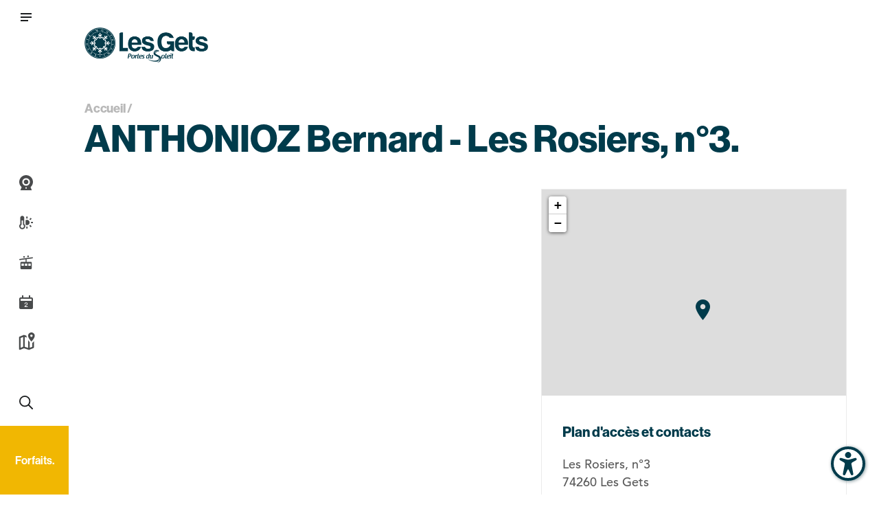

--- FILE ---
content_type: text/html; charset=UTF-8
request_url: https://www.lesgets.com/details/anthonioz-bernard-les-rosiers-n3-et-n1-88924-Fr/
body_size: 282952
content:
<!doctype html>
<html lang="fr-FR">
<head>
    <meta charset="UTF-8"><link rel="preload" href="https://www.lesgets.com/app/cache/fvm/min/1763643890-cssc58397cfd07278e8d061142f19c4af5ce07195cc36d25469484eefdbca3c2.css" as="style" media="all" />
<link rel="preload" href="https://www.lesgets.com/app/cache/fvm/min/1763643890-css3233b0ed22321ed17ae989ebf7d591160ab587a6cfc722b25684d5109793c.css" as="style" media="all" />
<link rel="preload" href="https://www.lesgets.com/app/cache/fvm/min/1763643890-css20b4e900bd812dc502e3d924ccf7409ff6a669d846fee6c2c43a1e9a352fd.css" as="style" media="all" />
<link rel="preload" href="https://www.lesgets.com/app/cache/fvm/min/1763643890-csscc69388d9260a9a54d2bd87866a237a4480e98d479ed5c66650362d0931c5.css" as="style" media="all" />
<link rel="preload" href="https://www.lesgets.com/app/cache/fvm/min/1763643890-cssd2ac39c79e2388773b67750165ea5ba17e6f28c5b29751b3aa1f607b8987b.css" as="style" media="all" />
<link rel="preload" href="https://www.lesgets.com/app/cache/fvm/min/1763643890-cssba85894adc7adbc11607b7a5abe5ed5607b781b9db5e5f227dff17fb445f3.css" as="style" media="all" />
<link rel="preload" href="https://www.lesgets.com/app/cache/fvm/min/1763643890-cssa62645399097ba03e83d82bbf992e9378ce34d4589271f3d5aca409e6ad9a.css" as="style" media="all" />
<link rel="preload" href="https://www.lesgets.com/app/cache/fvm/min/1763643890-css56f8f4019dc827f5426d098dab51424e1a2e742385563368ddce8b06efaa0.css" as="style" media="all" />
<link rel="preload" href="https://www.lesgets.com/app/cache/fvm/min/1763643890-css992636471bec7d53606e27c5bceed0ead9044efb09293831cb8dbe0f5effc.css" as="style" media="all" />
<link rel="preload" href="https://www.lesgets.com/app/cache/fvm/min/1763643890-css21af82b75586fd8cc5d4774f5effd6491f2f61b160eb429b2d566d5e906cb.css" as="style" media="all" />
<link rel="preload" href="https://www.lesgets.com/app/cache/fvm/min/1763643890-css42d145ab1d94207351326f03b5a16aae2d6e5cb60988cc9021b92ca1daac4.css" as="style" media="all" />
<link rel="preload" href="https://www.lesgets.com/app/cache/fvm/min/1763643890-css228f830662cb129c08b952c0e1071a9164c5ee6c02b90d92687a33e2a1c91.css" as="style" media="all" />
<link rel="preload" href="https://www.lesgets.com/app/cache/fvm/min/1763643890-css997a5ffb252ecd25a2d7a2aa178e2fbd7daf7fe5f44e2d179f6c77498c4e1.css" as="style" media="all" />
<link rel="preload" href="https://www.lesgets.com/app/cache/fvm/min/1763643890-css9c7edcce18ae754f738cd7bd6768707553dc2ada5056a25559f89ee0b05d7.css" as="style" media="all" />
<link rel="preload" href="https://www.lesgets.com/app/cache/fvm/min/1763643890-csse898f96150a5b44ed2e643a4275d34c774a344c230d2b4ba8b488ab07df44.css" as="style" media="all" />
<link rel="preload" href="https://www.lesgets.com/app/cache/fvm/min/1763643890-css52b3a01ae6303c88d15c3ec83c967c4365e25238b3732d981dd25d1b0cba5.css" as="style" media="all" />
<link rel="preload" href="https://www.lesgets.com/app/cache/fvm/min/1763643890-css92ad0b7b627a5f97b2812b2d205aa6ee9cf15fc9c464f02f3283df73fafbb.css" as="style" media="all" />
<link rel="preload" href="https://www.lesgets.com/app/cache/fvm/min/1763643890-cssb7209ff60a03d747ee9cbe5f281fc723069d04ff9479eac055968ad992119.css" as="style" media="all" />
<link rel="preload" href="https://www.lesgets.com/app/cache/fvm/min/1763643890-css18cd4c27e6eccb807995f817ff7422a0c5141cacad4e4e6e55c3c05476b43.css" as="style" media="all" />
<link rel="preload" href="https://www.lesgets.com/app/cache/fvm/min/1763643890-css7cb74dc3bcd7d1480f18fb12e02d4de873413c489350e5b6786992dcd5b84.css" as="style" media="all" />
<link rel="preload" href="https://www.lesgets.com/app/cache/fvm/min/1763643890-css39643a010e4e14b2766cd98fb3b3211b0d0bef6eb6390420ab589b0567196.css" as="style" media="all" />
<link rel="preload" href="https://www.lesgets.com/app/cache/fvm/min/1763643890-css6acc7c1ab62fb8c35fc3e93e111df24282c08037f149da48765919820cbed.css" as="style" media="all" /><script data-cfasync="false">if(navigator.userAgent.match(/MSIE|Internet Explorer/i)||navigator.userAgent.match(/Trident\/7\..*?rv:11/i)){var href=document.location.href;if(!href.match(/[?&]iebrowser/)){if(href.indexOf("?")==-1){if(href.indexOf("#")==-1){document.location.href=href+"?iebrowser=1"}else{document.location.href=href.replace("#","?iebrowser=1#")}}else{if(href.indexOf("#")==-1){document.location.href=href+"&iebrowser=1"}else{document.location.href=href.replace("#","&iebrowser=1#")}}}}</script>
<script data-cfasync="false">class FVMLoader{constructor(e){this.triggerEvents=e,this.eventOptions={passive:!0},this.userEventListener=this.triggerListener.bind(this),this.delayedScripts={normal:[],async:[],defer:[]},this.allJQueries=[]}_addUserInteractionListener(e){this.triggerEvents.forEach(t=>window.addEventListener(t,e.userEventListener,e.eventOptions))}_removeUserInteractionListener(e){this.triggerEvents.forEach(t=>window.removeEventListener(t,e.userEventListener,e.eventOptions))}triggerListener(){this._removeUserInteractionListener(this),"loading"===document.readyState?document.addEventListener("DOMContentLoaded",this._loadEverythingNow.bind(this)):this._loadEverythingNow()}async _loadEverythingNow(){this._runAllDelayedCSS(),this._delayEventListeners(),this._delayJQueryReady(this),this._handleDocumentWrite(),this._registerAllDelayedScripts(),await this._loadScriptsFromList(this.delayedScripts.normal),await this._loadScriptsFromList(this.delayedScripts.defer),await this._loadScriptsFromList(this.delayedScripts.async),await this._triggerDOMContentLoaded(),await this._triggerWindowLoad(),window.dispatchEvent(new Event("wpr-allScriptsLoaded"))}_registerAllDelayedScripts(){document.querySelectorAll("script[type=fvmdelay]").forEach(e=>{e.hasAttribute("src")?e.hasAttribute("async")&&!1!==e.async?this.delayedScripts.async.push(e):e.hasAttribute("defer")&&!1!==e.defer||"module"===e.getAttribute("data-type")?this.delayedScripts.defer.push(e):this.delayedScripts.normal.push(e):this.delayedScripts.normal.push(e)})}_runAllDelayedCSS(){document.querySelectorAll("link[rel=fvmdelay]").forEach(e=>{e.setAttribute("rel","stylesheet")})}async _transformScript(e){return await this._requestAnimFrame(),new Promise(t=>{const n=document.createElement("script");let r;[...e.attributes].forEach(e=>{let t=e.nodeName;"type"!==t&&("data-type"===t&&(t="type",r=e.nodeValue),n.setAttribute(t,e.nodeValue))}),e.hasAttribute("src")?(n.addEventListener("load",t),n.addEventListener("error",t)):(n.text=e.text,t()),e.parentNode.replaceChild(n,e)})}async _loadScriptsFromList(e){const t=e.shift();return t?(await this._transformScript(t),this._loadScriptsFromList(e)):Promise.resolve()}_delayEventListeners(){let e={};function t(t,n){!function(t){function n(n){return e[t].eventsToRewrite.indexOf(n)>=0?"wpr-"+n:n}e[t]||(e[t]={originalFunctions:{add:t.addEventListener,remove:t.removeEventListener},eventsToRewrite:[]},t.addEventListener=function(){arguments[0]=n(arguments[0]),e[t].originalFunctions.add.apply(t,arguments)},t.removeEventListener=function(){arguments[0]=n(arguments[0]),e[t].originalFunctions.remove.apply(t,arguments)})}(t),e[t].eventsToRewrite.push(n)}function n(e,t){let n=e[t];Object.defineProperty(e,t,{get:()=>n||function(){},set(r){e["wpr"+t]=n=r}})}t(document,"DOMContentLoaded"),t(window,"DOMContentLoaded"),t(window,"load"),t(window,"pageshow"),t(document,"readystatechange"),n(document,"onreadystatechange"),n(window,"onload"),n(window,"onpageshow")}_delayJQueryReady(e){let t=window.jQuery;Object.defineProperty(window,"jQuery",{get:()=>t,set(n){if(n&&n.fn&&!e.allJQueries.includes(n)){n.fn.ready=n.fn.init.prototype.ready=function(t){e.domReadyFired?t.bind(document)(n):document.addEventListener("DOMContentLoaded2",()=>t.bind(document)(n))};const t=n.fn.on;n.fn.on=n.fn.init.prototype.on=function(){if(this[0]===window){function e(e){return e.split(" ").map(e=>"load"===e||0===e.indexOf("load.")?"wpr-jquery-load":e).join(" ")}"string"==typeof arguments[0]||arguments[0]instanceof String?arguments[0]=e(arguments[0]):"object"==typeof arguments[0]&&Object.keys(arguments[0]).forEach(t=>{delete Object.assign(arguments[0],{[e(t)]:arguments[0][t]})[t]})}return t.apply(this,arguments),this},e.allJQueries.push(n)}t=n}})}async _triggerDOMContentLoaded(){this.domReadyFired=!0,await this._requestAnimFrame(),document.dispatchEvent(new Event("DOMContentLoaded2")),await this._requestAnimFrame(),window.dispatchEvent(new Event("DOMContentLoaded2")),await this._requestAnimFrame(),document.dispatchEvent(new Event("wpr-readystatechange")),await this._requestAnimFrame(),document.wpronreadystatechange&&document.wpronreadystatechange()}async _triggerWindowLoad(){await this._requestAnimFrame(),window.dispatchEvent(new Event("wpr-load")),await this._requestAnimFrame(),window.wpronload&&window.wpronload(),await this._requestAnimFrame(),this.allJQueries.forEach(e=>e(window).trigger("wpr-jquery-load")),window.dispatchEvent(new Event("wpr-pageshow")),await this._requestAnimFrame(),window.wpronpageshow&&window.wpronpageshow()}_handleDocumentWrite(){const e=new Map;document.write=document.writeln=function(t){const n=document.currentScript,r=document.createRange(),i=n.parentElement;let a=e.get(n);void 0===a&&(a=n.nextSibling,e.set(n,a));const s=document.createDocumentFragment();r.setStart(s,0),s.appendChild(r.createContextualFragment(t)),i.insertBefore(s,a)}}async _requestAnimFrame(){return new Promise(e=>requestAnimationFrame(e))}static run(){const e=new FVMLoader(["keydown","mousemove","touchmove","touchstart","touchend","wheel"]);e._addUserInteractionListener(e)}}FVMLoader.run();</script><meta name="viewport" content="width=device-width, initial-scale=1.0"><meta name='robots' content='index, follow, max-image-preview:large' /><title>ANTHONIOZ  Bernard - Les Rosiers, n°3 - Les Gets</title><link rel="canonical" href="https://www.lesgets.com/details/anthonioz-bernard-les-rosiers-n3-88924-Fr/" /><meta property="og:locale" content="fr_FR" /><meta property="og:type" content="article" /><meta property="og:title" content="ANTHONIOZ  Bernard - Les Rosiers, n°3 - Les Gets" /><meta property="og:url" content="https://www.lesgets.com/details/anthonioz-bernard-les-rosiers-n3-88924-Fr/" /><meta property="og:site_name" content="Les Gets" /><meta property="article:modified_time" content="2025-10-27T14:17:36+00:00" /><meta property="og:image" content="https://www.lesgets.com/wp/../app/uploads/2025/10/2022_03_08_persona_magin_cpLauraBureau-109_LD.jpg" /><meta property="og:image:width" content="1800" /><meta property="og:image:height" content="1200" /><meta property="og:image:type" content="image/jpeg" /><meta name="twitter:card" content="summary_large_image" /><meta name="twitter:label1" content="Durée de lecture estimée" /><meta name="twitter:data1" content="1 minute" /><link rel="alternate" type="application/rss+xml" title="Les Gets &raquo; Flux" href="https://www.lesgets.com/feed/" /><link rel="alternate" type="application/rss+xml" title="Les Gets &raquo; Flux des commentaires" href="https://www.lesgets.com/comments/feed/" /><meta name="generator" content="WordPress 6.8.3" /><meta name="generator" content="WPML ver:4.8.5 stt:37,1,4;" /><meta name="msapplication-TileImage" content="https://www.lesgets.com/wp/../app/uploads/2024/11/cropped-LogoLesGets-Estampe-Bleu-270x270.png" />
    
    <link rel="profile" href="https://gmpg.org/xfn/11">

    
	<style media="all">img:is([sizes="auto" i],[sizes^="auto," i]){contain-intrinsic-size:3000px 1500px}</style>
	

<script data-cfasync="false" data-pagespeed-no-defer>
	var gtm4wp_datalayer_name = "dataLayer";
	var dataLayer = dataLayer || [];
</script>

	
	
	
	
	
	
	
	
	
	
	
	
	
	
	
	
	


<link rel='dns-prefetch' href='//static.addtoany.com' />
<link rel='dns-prefetch' href='//unpkg.com' />
<link rel='dns-prefetch' href='//cdnjs.cloudflare.com' />


<link rel='stylesheet' id='genesis-blocks-style-css-css' href='https://www.lesgets.com/app/cache/fvm/min/1763643890-cssc58397cfd07278e8d061142f19c4af5ce07195cc36d25469484eefdbca3c2.css' type='text/css' media='all' />
<link rel='stylesheet' id='sbi_styles-css' href='https://www.lesgets.com/app/cache/fvm/min/1763643890-css3233b0ed22321ed17ae989ebf7d591160ab587a6cfc722b25684d5109793c.css' type='text/css' media='all' />
<style id='wp-block-library-inline-css' type='text/css' media="all">:root{--wp-admin-theme-color:#007cba;--wp-admin-theme-color--rgb:0,124,186;--wp-admin-theme-color-darker-10:#006ba1;--wp-admin-theme-color-darker-10--rgb:0,107,161;--wp-admin-theme-color-darker-20:#005a87;--wp-admin-theme-color-darker-20--rgb:0,90,135;--wp-admin-border-width-focus:2px;--wp-block-synced-color:#7a00df;--wp-block-synced-color--rgb:122,0,223;--wp-bound-block-color:var(--wp-block-synced-color)}@media (min-resolution:192dpi){:root{--wp-admin-border-width-focus:1.5px}}.wp-element-button{cursor:pointer}:root{--wp--preset--font-size--normal:16px;--wp--preset--font-size--huge:42px}:root .has-very-light-gray-background-color{background-color:#eee}:root .has-very-dark-gray-background-color{background-color:#313131}:root .has-very-light-gray-color{color:#eee}:root .has-very-dark-gray-color{color:#313131}:root .has-vivid-green-cyan-to-vivid-cyan-blue-gradient-background{background:linear-gradient(135deg,#00d084,#0693e3)}:root .has-purple-crush-gradient-background{background:linear-gradient(135deg,#34e2e4,#4721fb 50%,#ab1dfe)}:root .has-hazy-dawn-gradient-background{background:linear-gradient(135deg,#faaca8,#dad0ec)}:root .has-subdued-olive-gradient-background{background:linear-gradient(135deg,#fafae1,#67a671)}:root .has-atomic-cream-gradient-background{background:linear-gradient(135deg,#fdd79a,#004a59)}:root .has-nightshade-gradient-background{background:linear-gradient(135deg,#330968,#31cdcf)}:root .has-midnight-gradient-background{background:linear-gradient(135deg,#020381,#2874fc)}.has-regular-font-size{font-size:1em}.has-larger-font-size{font-size:2.625em}.has-normal-font-size{font-size:var(--wp--preset--font-size--normal)}.has-huge-font-size{font-size:var(--wp--preset--font-size--huge)}.has-text-align-center{text-align:center}.has-text-align-left{text-align:left}.has-text-align-right{text-align:right}#end-resizable-editor-section{display:none}.aligncenter{clear:both}.items-justified-left{justify-content:flex-start}.items-justified-center{justify-content:center}.items-justified-right{justify-content:flex-end}.items-justified-space-between{justify-content:space-between}.screen-reader-text{border:0;clip-path:inset(50%);height:1px;margin:-1px;overflow:hidden;padding:0;position:absolute;width:1px;word-wrap:normal!important}.screen-reader-text:focus{background-color:#ddd;clip-path:none;color:#444;display:block;font-size:1em;height:auto;left:5px;line-height:normal;padding:15px 23px 14px;text-decoration:none;top:5px;width:auto;z-index:100000}html :where(.has-border-color){border-style:solid}html :where([style*=border-top-color]){border-top-style:solid}html :where([style*=border-right-color]){border-right-style:solid}html :where([style*=border-bottom-color]){border-bottom-style:solid}html :where([style*=border-left-color]){border-left-style:solid}html :where([style*=border-width]){border-style:solid}html :where([style*=border-top-width]){border-top-style:solid}html :where([style*=border-right-width]){border-right-style:solid}html :where([style*=border-bottom-width]){border-bottom-style:solid}html :where([style*=border-left-width]){border-left-style:solid}html :where(img[class*=wp-image-]){height:auto;max-width:100%}:where(figure){margin:0 0 1em}html :where(.is-position-sticky){--wp-admin--admin-bar--position-offset:var(--wp-admin--admin-bar--height,0px)}@media screen and (max-width:600px){html :where(.is-position-sticky){--wp-admin--admin-bar--position-offset:0px}}</style>
<style id='classic-theme-styles-inline-css' type='text/css' media="all">/*! This file is auto-generated */
.wp-block-button__link{color:#fff;background-color:#32373c;border-radius:9999px;box-shadow:none;text-decoration:none;padding:calc(.667em + 2px) calc(1.333em + 2px);font-size:1.125em}.wp-block-file__button{background:#32373c;color:#fff;text-decoration:none}</style>
<link rel='stylesheet' id='afr-css-css' href='https://www.lesgets.com/app/cache/fvm/min/1763643890-css20b4e900bd812dc502e3d924ccf7409ff6a669d846fee6c2c43a1e9a352fd.css' type='text/css' media='all' />
<link rel='stylesheet' id='contact-form-7-css' href='https://www.lesgets.com/app/cache/fvm/min/1763643890-csscc69388d9260a9a54d2bd87866a237a4480e98d479ed5c66650362d0931c5.css' type='text/css' media='all' />
<link rel='stylesheet' id='genesis-page-builder-frontend-styles-css' href='https://www.lesgets.com/app/cache/fvm/min/1763643890-cssd2ac39c79e2388773b67750165ea5ba17e6f28c5b29751b3aa1f607b8987b.css' type='text/css' media='all' />
<link rel='stylesheet' id='leaflet_css_lba_apidae-css' href='https://www.lesgets.com/app/cache/fvm/min/1763643890-cssba85894adc7adbc11607b7a5abe5ed5607b781b9db5e5f227dff17fb445f3.css' type='text/css' media='all' />
<link rel='stylesheet' id='leaflet_markercluster_default_css_lba_apidae-css' href='https://www.lesgets.com/app/cache/fvm/min/1763643890-cssa62645399097ba03e83d82bbf992e9378ce34d4589271f3d5aca409e6ad9a.css' type='text/css' media='all' />
<link rel='stylesheet' id='datepicker_css_lba_apidae-css' href='https://www.lesgets.com/app/cache/fvm/min/1763643890-css56f8f4019dc827f5426d098dab51424e1a2e742385563368ddce8b06efaa0.css' type='text/css' media='all' />
<link rel='stylesheet' id='custom_css_lba_apidae-css' href='https://www.lesgets.com/app/cache/fvm/min/1763643890-css992636471bec7d53606e27c5bceed0ead9044efb09293831cb8dbe0f5effc.css' type='text/css' media='all' />
<link rel='stylesheet' id='panorama_viewers_css_lba_webcams-css' href='https://www.lesgets.com/app/cache/fvm/min/1763643890-css21af82b75586fd8cc5d4774f5effd6491f2f61b160eb429b2d566d5e906cb.css' type='text/css' media='all' />

<link rel='stylesheet' id='wpml-menu-item-0-css' href='https://www.lesgets.com/app/cache/fvm/min/1763643890-css42d145ab1d94207351326f03b5a16aae2d6e5cb60988cc9021b92ca1daac4.css' type='text/css' media='all' />
<link rel='stylesheet' id='megamenu-css' href='https://www.lesgets.com/wp/../app/uploads/maxmegamenu/style_fr.css?ver=d9f738' type='text/css' media='all' />
<link rel='stylesheet' id='dashicons-css' href='https://www.lesgets.com/app/cache/fvm/min/1763643890-css228f830662cb129c08b952c0e1071a9164c5ee6c02b90d92687a33e2a1c91.css' type='text/css' media='all' />
<link rel='stylesheet' id='les-gets-style-css' href='https://www.lesgets.com/app/cache/fvm/min/1763643890-css997a5ffb252ecd25a2d7a2aa178e2fbd7daf7fe5f44e2d179f6c77498c4e1.css' type='text/css' media='all' />
<link rel='stylesheet' id='custom-style-css' href='https://www.lesgets.com/app/cache/fvm/min/1763643890-css9c7edcce18ae754f738cd7bd6768707553dc2ada5056a25559f89ee0b05d7.css' type='text/css' media='all' />
<link rel='stylesheet' id='bootstrap-css' href='https://www.lesgets.com/app/cache/fvm/min/1763643890-csse898f96150a5b44ed2e643a4275d34c774a344c230d2b4ba8b488ab07df44.css' type='text/css' media='all' />
<link rel='stylesheet' id='owl-carousel-css' href='https://www.lesgets.com/app/cache/fvm/min/1763643890-css52b3a01ae6303c88d15c3ec83c967c4365e25238b3732d981dd25d1b0cba5.css' type='text/css' media='all' />
<link rel='stylesheet' id='owl-theme-css' href='https://www.lesgets.com/app/cache/fvm/min/1763643890-css92ad0b7b627a5f97b2812b2d205aa6ee9cf15fc9c464f02f3283df73fafbb.css' type='text/css' media='all' />
<link rel='stylesheet' id='nice-select-css' href='https://www.lesgets.com/app/cache/fvm/min/1763643890-cssb7209ff60a03d747ee9cbe5f281fc723069d04ff9479eac055968ad992119.css' type='text/css' media='all' />
<link rel='stylesheet' id='style-select-css' href='https://www.lesgets.com/app/cache/fvm/min/1763643890-css18cd4c27e6eccb807995f817ff7422a0c5141cacad4e4e6e55c3c05476b43.css' type='text/css' media='all' />
<link rel='stylesheet' id='weather-icons-css' href='https://www.lesgets.com/app/cache/fvm/min/1763643890-css7cb74dc3bcd7d1480f18fb12e02d4de873413c489350e5b6786992dcd5b84.css' type='text/css' media='all' />
<link rel='stylesheet' id='addtoany-css' href='https://www.lesgets.com/app/cache/fvm/min/1763643890-css39643a010e4e14b2766cd98fb3b3211b0d0bef6eb6390420ab589b0567196.css' type='text/css' media='all' />
<script type="text/javascript" id="addtoany-core-js-before">
/* <![CDATA[ */
window.a2a_config=window.a2a_config||{};a2a_config.callbacks=[];a2a_config.overlays=[];a2a_config.templates={};a2a_localize = {
	Share: "Partager",
	Save: "Enregistrer",
	Subscribe: "S'abonner",
	Email: "E-mail",
	Bookmark: "Marque-page",
	ShowAll: "Montrer tout",
	ShowLess: "Montrer moins",
	FindServices: "Trouver des service(s)",
	FindAnyServiceToAddTo: "Trouver instantan&eacute;ment des services &agrave; ajouter &agrave;",
	PoweredBy: "Propuls&eacute; par",
	ShareViaEmail: "Partager par e-mail",
	SubscribeViaEmail: "S’abonner par e-mail",
	BookmarkInYourBrowser: "Ajouter un signet dans votre navigateur",
	BookmarkInstructions: "Appuyez sur Ctrl+D ou \u2318+D pour mettre cette page en signet",
	AddToYourFavorites: "Ajouter &agrave; vos favoris",
	SendFromWebOrProgram: "Envoyer depuis n’importe quelle adresse e-mail ou logiciel e-mail",
	EmailProgram: "Programme d’e-mail",
	More: "Plus&#8230;",
	ThanksForSharing: "Merci de partager !",
	ThanksForFollowing: "Merci de nous suivre !"
};
/* ]]> */
</script>
<script type="text/javascript" defer src="https://static.addtoany.com/menu/page.js" id="addtoany-core-js"></script>
<script type="text/javascript" src="https://www.lesgets.com/wp/wp-includes/js/jquery/jquery.min.js?ver=3.7.1" id="jquery-core-js"></script>
<script type="text/javascript" src="https://www.lesgets.com/wp/wp-includes/js/jquery/jquery-migrate.min.js?ver=3.4.1" id="jquery-migrate-js"></script>
<script type="text/javascript" defer src="https://www.lesgets.com/app/plugins/add-to-any/addtoany.min.js?ver=1.1" id="addtoany-jquery-js"></script>
<script type="text/javascript" src="https://www.lesgets.com/app/plugins/autocomplete-for-relevanssi/awesomplete-gh-pages/awesomplete.js?ver=0.1" id="afr-js-js"></script>
<script type="text/javascript" src="https://unpkg.com/leaflet@1.6.0/dist/leaflet.js?ver=6.8.3" id="leaflet_js_lba_apidae-js"></script>
<script type="text/javascript" src="https://unpkg.com/leaflet-kmz@latest/dist/leaflet-kmz.js?ver=6.8.3" id="leaflet_js_lba_kmz_apidae-js"></script>
<script type="text/javascript" src="https://cdnjs.cloudflare.com/ajax/libs/leaflet-gpx/2.0.0/gpx.min.js?ver=6.8.3" id="leaflet_js_lba_gpx_apidae-js"></script>
<script type="text/javascript" src="https://unpkg.com/leaflet.markercluster@1.3.0/dist/leaflet.markercluster.js?ver=6.8.3" id="leaflet_js_markercluster_lba_apidae-js"></script>
<script type="text/javascript" src="https://www.lesgets.com/app/plugins/lba_apidae/assets/js/moment.min.js?ver=6.8.3" id="moments_js_lba_apidae-js"></script>
<script type="text/javascript" src="https://www.lesgets.com/app/plugins/lba_apidae/assets/js/daterangepicker.js?ver=6.8.3" id="datepicker_js_lba_apidae-js"></script>
<script type="text/javascript" src="https://www.lesgets.com/app/plugins/lba_apidae/assets/js/isotope.pkgd.min.js?ver=6.8.3" id="isotope_js_lba_apidae-js"></script>
<script type="text/javascript" src="https://www.lesgets.com/app/themes/les-gets/lba_apidae/assets/js/lba_apidae-main.js?ver=6.8.3" id="custom_js_lba_apidae-js"></script>
<script type="text/javascript" src="https://www.lesgets.com/app/plugins/lba_webcams/assets/js/jquery.panorama_viewer.js?ver=6.8.3" id="panorama_viewers_js_lba_webcams-js"></script>
<script type="text/javascript" src="https://www.lesgets.com/app/plugins/lba_webcams/assets/js/lba_webcams-main.js?ver=6.8.3" id="custom_js_lba_webcams-js"></script>
<script type="text/javascript" src="https://www.lesgets.com/app/themes/les-gets/js/vendor/bootstrap.bundle.min.js?ver=6.8.3" id="bootstrap-js"></script>
<script type="text/javascript" src="https://www.lesgets.com/app/themes/les-gets/js/owl.carousel.min.js?ver=6.8.3" id="carousel-js"></script>
<script type="text/javascript" src="https://www.lesgets.com/app/themes/les-gets/js/jquery.nice-select.js?ver=6.8.3" id="nice-select-js"></script>
<script type="text/javascript" src="https://www.lesgets.com/app/themes/les-gets/js/custom.js?ver=6.8.3" id="gets-custom-js-js"></script>
<script type="text/javascript" src="https://www.lesgets.com/app/themes/les-gets/scripts/custom-script.js?ver=6.8.3" id="gets-scripts-js-js"></script>
<script type="text/javascript" src="https://www.lesgets.com/app/themes/les-gets/scripts/blur-ie.js?ver=6.8.3" id="blur-js-js"></script>
<link rel="https://api.w.org/" href="https://www.lesgets.com/wp-json/" /><link rel="EditURI" type="application/rsd+xml" title="RSD" href="https://www.lesgets.com/wp/xmlrpc.php?rsd" />





<script data-cfasync="false" data-pagespeed-no-defer>
	var dataLayer_content = {"pagePostType":"bloghome"};
	dataLayer.push( dataLayer_content );
</script>
<script data-cfasync="false" data-pagespeed-no-defer>
(function(w,d,s,l,i){w[l]=w[l]||[];w[l].push({'gtm.start':
new Date().getTime(),event:'gtm.js'});var f=d.getElementsByTagName(s)[0],
j=d.createElement(s),dl=l!='dataLayer'?'&l='+l:'';j.async=true;j.src=
'//www.googletagmanager.com/gtm.js?id='+i+dl;f.parentNode.insertBefore(j,f);
})(window,document,'script','dataLayer','GTM-MWLSTN8');
</script>
		<style type="text/css" media="all">.site-title,.site-description{position:absolute;clip:rect(1px,1px,1px,1px)}</style>
		<link rel="icon" href="https://www.lesgets.com/wp/../app/uploads/2024/11/cropped-LogoLesGets-Estampe-Bleu-32x32.png" sizes="32x32" />
<link rel="icon" href="https://www.lesgets.com/wp/../app/uploads/2024/11/cropped-LogoLesGets-Estampe-Bleu-192x192.png" sizes="192x192" />
<link rel="apple-touch-icon" href="https://www.lesgets.com/wp/../app/uploads/2024/11/cropped-LogoLesGets-Estampe-Bleu-180x180.png" />

<style type="text/css" media="all">/** Mega Menu CSS: fs **/</style>

    <script src="https://code.jquery.com/jquery-3.4.1.min.js"
            integrity="sha256-CSXorXvZcTkaix6Yvo6HppcZGetbYMGWSFlBw8HfCJo=" crossorigin="anonymous"></script>
    <script src="https://cdnjs.cloudflare.com/ajax/libs/popper.js/1.12.9/umd/popper.min.js"
            integrity="sha384-ApNbgh9B+Y1QKtv3Rn7W3mgPxhU9K/ScQsAP7hUibX39j7fakFPskvXusvfa0b4Q"
            crossorigin="anonymous"></script>
    <script src="https://maxcdn.bootstrapcdn.com/bootstrap/4.0.0/js/bootstrap.min.js"
            integrity="sha384-JZR6Spejh4U02d8jOt6vLEHfe/JQGiRRSQQxSfFWpi1MquVdAyjUar5+76PVCmYl"
            crossorigin="anonymous"></script>
    <link rel="stylesheet" href="https://www.lesgets.com/app/cache/fvm/min/1763643890-css6acc7c1ab62fb8c35fc3e93e111df24282c08037f149da48765919820cbed.css" media="all">
    <link rel="icon" href="https://www.lesgets.com/app/themes/les-gets/img/favicon.ico" />
</head>


<body class="blog wp-custom-logo wp-theme-les-gets mega-menu-menu-1 hfeed no-sidebar">
<div id="page" class="site">
    <a class="skip-link screen-reader-text" href="#content">Skip to content</a>

                    <header id="masthead" class="site-header">
            <div class="site-branding">
                <div class="container">
                    <div class="row">
                        <div class="col-sm-12">
                                                <a href="/" class="custom-logo-link logo-black" rel="home"><img
                                    src="/app/uploads/2020/02/logo-gets-bleu.png" class="custom-logo"
                                    alt="Les Gets"></a>
                                            </div>
                </div>
            </div>
        </div>

        <nav id="site-navigation" class="main-navigation">
                            <button class="menu-toggle black" aria-controls="primary-menu" aria-expanded="false"></button>
                            <div class="menu-conteneur">
                <a href="/" class="icon-logo" rel="home"></a>
                <div id="mega-menu-wrap-menu-1" class="mega-menu-wrap"><div class="mega-menu-toggle"><div class="mega-toggle-blocks-left"><div class='mega-toggle-block mega-menu-toggle-block mega-toggle-block-1' id='mega-toggle-block-1' tabindex='0'><span class='mega-toggle-label' role='button' aria-expanded='false'><span class='mega-toggle-label-closed'></span><span class='mega-toggle-label-open'></span></span></div></div><div class="mega-toggle-blocks-center"></div><div class="mega-toggle-blocks-right"></div></div><ul id="mega-menu-menu-1" class="mega-menu max-mega-menu mega-menu-horizontal mega-no-js" data-event="hover_intent" data-effect="fade_up" data-effect-speed="200" data-effect-mobile="disabled" data-effect-speed-mobile="0" data-mobile-force-width="body" data-second-click="close" data-document-click="collapse" data-vertical-behaviour="standard" data-breakpoint="2560" data-unbind="true" data-mobile-state="collapse_all" data-mobile-direction="vertical" data-hover-intent-timeout="300" data-hover-intent-interval="100"><li class="mega-logo mega-menu-item mega-menu-item-type-custom mega-menu-item-object-custom mega-align-bottom-left mega-menu-flyout mega-menu-item-345 logo" id="mega-menu-item-345"><a class="mega-menu-link" href="/" tabindex="0">Les Gets</a></li><li class="mega-menu-item mega-menu-item-type-post_type mega-menu-item-object-page mega-menu-item-has-children mega-menu-megamenu mega-menu-grid mega-align-bottom-left mega-menu-grid mega-menu-item-1103" id="mega-menu-item-1103"><a class="mega-menu-link" href="https://www.lesgets.com/decouvrir-la-station/" aria-expanded="false" tabindex="0">Découvrir la station<span class="mega-indicator" aria-hidden="true"></span></a>
<ul class="mega-sub-menu" role='presentation'>
<li class="mega-menu-row" id="mega-menu-1103-0">
	<ul class="mega-sub-menu" style='--columns:12' role='presentation'>
<li class="mega-menu-column mega-menu-columns-12-of-12" style="--columns:12; --span:12" id="mega-menu-1103-0-0">
		<ul class="mega-sub-menu">
<li class="mega-menu-item mega-menu-item-type-widget widget_wpb_widget mega-menu-item-wpb_widget-2" id="mega-menu-item-wpb_widget-2">
<div class="item-menu">
            <a href="/decouvrir-la-station/station-de-montagne">
                            <div class="image"><img src="https://www.lesgets.com/wp/../app/uploads/2025/11/2022_02_22_chalet_enneige_LesGets_cpLauraBureau_8380_LD.jpg" alt="Station & village de charme"></div>
                                        <div class="titre-h2"> Station & village de charme </div>
                                        <p class="description"> Située à l’entrée du vaste domaine des Portes du Soleil, le plus grand domaine skiable et VTT d’Europe, Les Gets est une station-village de charme, à la fois familiale et authentique. </p>
                        <div class="button">
                                    <span>Découvrir</span>
                                </div>
        </a>
    </div>

</li>		</ul>
</li>	</ul>
</li><li class="mega-menu-row" id="mega-menu-1103-1">
	<ul class="mega-sub-menu" style='--columns:12' role='presentation'>
<li class="mega-menu-column mega-menu-columns-4-of-12" style="--columns:12; --span:4" id="mega-menu-1103-1-0">
		<ul class="mega-sub-menu">
<li class="mega-menu-item mega-menu-item-type-widget widget_wpb_widget mega-menu-item-wpb_widget-3" id="mega-menu-item-wpb_widget-3">
<div class="item-menu">
            <a href="/decouvrir-la-station/ski-sports-dhiver">
                            <div class="image"><img src="https://www.lesgets.com/wp/../app/uploads/2025/10/2022_03_08_couple_skieur_mont_blanc_rossignol_cpLauraBureau-040_LD-1.jpg" alt="Ski - Sports d'hiver"></div>
                                        <div class="titre-h2"> Ski - Sports d'hiver </div>
                                        <p class="description">  </p>
                        <div class="button">
                                    <span>Découvrir</span>
                                </div>
        </a>
    </div>

</li>		</ul>
</li><li class="mega-menu-column mega-menu-columns-4-of-12" style="--columns:12; --span:4" id="mega-menu-1103-1-1">
		<ul class="mega-sub-menu">
<li class="mega-menu-item mega-menu-item-type-widget widget_wpb_widget mega-menu-item-wpb_widget-5" id="mega-menu-item-wpb_widget-5">
<div class="item-menu">
            <a href="/decouvrir-la-station/ecotourisme">
                            <div class="image"><img src="https://www.lesgets.com/wp/../app/uploads/2025/04/2024_08_12_getslib_cp_marie_tardy_LD-12.jpg" alt="Écotourisme"></div>
                                        <div class="titre-h2"> Écotourisme </div>
                                        <p class="description">  </p>
                        <div class="button">
                                    <span>Découvrir</span>
                                </div>
        </a>
    </div>

</li>		</ul>
</li><li class="mega-menu-column mega-menu-columns-4-of-12" style="--columns:12; --span:4" id="mega-menu-1103-1-2">
		<ul class="mega-sub-menu">
<li class="mega-menu-item mega-menu-item-type-widget widget_wpb_widget mega-menu-item-wpb_widget-4" id="mega-menu-item-wpb_widget-4">
<div class="item-menu">
            <a href="/decouvrir-la-station/bike">
                            <div class="image"><img src="/app/uploads/2021/07/2020_08_05_VTT_Pause_Duo_Vue_Montagne_Les_Gets_Keno_Derleyn_01355_LD.jpg" alt="Bike"></div>
                                        <div class="titre-h2"> Bike </div>
                                        <p class="description">  </p>
                        <div class="button">
                                    <span>Découvrir</span>
                                </div>
        </a>
    </div>

</li>		</ul>
</li>	</ul>
</li></ul>
</li><li class="mega-menu-item mega-menu-item-type-post_type mega-menu-item-object-page mega-menu-item-has-children mega-menu-megamenu mega-menu-grid mega-align-bottom-left mega-menu-grid mega-menu-item-1123" id="mega-menu-item-1123"><a class="mega-menu-link" href="https://www.lesgets.com/que-faire/" aria-expanded="false" tabindex="0">Que faire ?<span class="mega-indicator" aria-hidden="true"></span></a>
<ul class="mega-sub-menu" role='presentation'>
<li class="mega-menu-row" id="mega-menu-1123-0">
	<ul class="mega-sub-menu" style='--columns:12' role='presentation'>
<li class="mega-menu-column mega-menu-columns-12-of-12" style="--columns:12; --span:12" id="mega-menu-1123-0-0">
		<ul class="mega-sub-menu">
<li class="mega-menu-item mega-menu-item-type-widget widget_wpb_widget mega-menu-item-wpb_widget-128" id="mega-menu-item-wpb_widget-128">
<div class="item-menu">
            <a href="https://www.lesgets.com/agenda/">
                            <div class="image"><img src="https://www.lesgets.com/wp/../app/uploads/2025/10/bloc_header_agenda-scaled.jpg" alt="Agenda"></div>
                                        <div class="titre-h2"> Agenda </div>
                                        <p class="description"> Cet hiver aux Gets, préparez-vous à vivre des moments inoubliables* avec de nombreux événements et animations ! </p>
                        <div class="button">
                                    <span>Découvrir</span>
                                </div>
        </a>
    </div>

</li>		</ul>
</li>	</ul>
</li><li class="mega-menu-row" id="mega-menu-1123-1">
	<ul class="mega-sub-menu" style='--columns:12' role='presentation'>
<li class="mega-menu-column mega-menu-columns-4-of-12" style="--columns:12; --span:4" id="mega-menu-1123-1-0">
		<ul class="mega-sub-menu">
<li class="mega-menu-item mega-menu-item-type-widget widget_wpb_widget mega-menu-item-wpb_widget-7" id="mega-menu-item-wpb_widget-7">
<div class="item-menu">
            <a href="https://www.lesgets.com/que-faire/activites-hiver/">
                            <div class="image"><img src="https://www.lesgets.com/wp/../app/uploads/2025/10/2019_02_20_Chiens_de_traineau_Lesgets_Kenodeleyn_9018.jpg" alt="Activités hiver"></div>
                                        <div class="titre-h2"> Activités hiver </div>
                                        <p class="description">  </p>
                        <div class="button">
                                    <span>Découvrir</span>
                                </div>
        </a>
    </div>

</li>		</ul>
</li><li class="mega-menu-column mega-menu-columns-4-of-12" style="--columns:12; --span:4" id="mega-menu-1123-1-1">
		<ul class="mega-sub-menu">
<li class="mega-menu-item mega-menu-item-type-widget widget_wpb_widget mega-menu-item-wpb_widget-8" id="mega-menu-item-wpb_widget-8">
<div class="item-menu">
            <a href="https://www.lesgets.com/decouvrir-la-station/station-de-montagne/famille/">
                            <div class="image"><img src="https://www.lesgets.com/wp/../app/uploads/2025/10/bloc_header_accueil-famille_2.jpg" alt="Séjour familial"></div>
                                        <div class="titre-h2"> Séjour familial </div>
                                        <p class="description">  </p>
                        <div class="button">
                                    <span>Découvrir</span>
                                </div>
        </a>
    </div>

</li>		</ul>
</li><li class="mega-menu-column mega-menu-columns-4-of-12" style="--columns:12; --span:4" id="mega-menu-1123-1-2">
		<ul class="mega-sub-menu">
<li class="mega-menu-item mega-menu-item-type-widget widget_wpb_widget mega-menu-item-wpb_widget-9" id="mega-menu-item-wpb_widget-9">
<div class="item-menu">
            <a href="https://www.lesgets.com/que-faire/altalumina/">
                            <div class="image"><img src="https://www.lesgets.com/wp/../app/uploads/2025/10/bloc_vacances_pour_toute-famille-2.jpg" alt="Alta Lumina"></div>
                                        <div class="titre-h2"> Alta Lumina </div>
                                        <p class="description">  </p>
                        <div class="button">
                                    <span>Découvrir</span>
                                </div>
        </a>
    </div>

</li>		</ul>
</li>	</ul>
</li><li class="mega-menu-row" id="mega-menu-1123-2">
	<ul class="mega-sub-menu" style='--columns:12' role='presentation'>
<li class="mega-menu-column mega-menu-columns-4-of-12" style="--columns:12; --span:4" id="mega-menu-1123-2-0">
		<ul class="mega-sub-menu">
<li class="mega-menu-item mega-menu-item-type-widget widget_wpb_widget mega-menu-item-wpb_widget-10" id="mega-menu-item-wpb_widget-10">
<div class="item-menu">
            <a href="/que-faire/bien-etre/">
                            <div class="image"><img src="https://www.lesgets.com/wp/../app/uploads/2025/10/2019_02_18_montagne_yoga_sunset_Keno_Derleyn_DSC04125.jpg" alt="Bien-être d'altitude"></div>
                                        <div class="titre-h2"> Bien-être d'altitude </div>
                                        <p class="description">  </p>
                        <div class="button">
                                    <span>Découvrir</span>
                                </div>
        </a>
    </div>

</li>		</ul>
</li><li class="mega-menu-column mega-menu-columns-4-of-12" style="--columns:12; --span:4" id="mega-menu-1123-2-1">
		<ul class="mega-sub-menu">
<li class="mega-menu-item mega-menu-item-type-widget widget_wpb_widget mega-menu-item-wpb_widget-124" id="mega-menu-item-wpb_widget-124">
<div class="item-menu">
            <a href="https://www.lesgets.com/infos-pratiques/commerces-et-services/">
                            <div class="image"><img src="https://www.lesgets.com/wp/../app/uploads/2025/10/2021_03_03_ski_mont_chery_amis_rossignol_LD_LesGets_ManonGuenot_AMG07725.jpg" alt="Location de matériel & shopping"></div>
                                        <div class="titre-h2"> Location de matériel & shopping </div>
                                        <p class="description">  </p>
                        <div class="button">
                                    <span>Découvrir</span>
                                </div>
        </a>
    </div>

</li>		</ul>
</li><li class="mega-menu-column mega-menu-columns-4-of-12" style="--columns:12; --span:4" id="mega-menu-1123-2-2">
		<ul class="mega-sub-menu">
<li class="mega-menu-item mega-menu-item-type-widget widget_wpb_widget mega-menu-item-wpb_widget-129" id="mega-menu-item-wpb_widget-129">
<div class="item-menu">
            <a href="https://www.lesgets.com/que-faire/activites-ete/">
                            <div class="image"><img src="https://www.lesgets.com/wp/../app/uploads/2024/10/vtt.png" alt="Activités été"></div>
                                        <div class="titre-h2"> Activités été </div>
                                        <p class="description">  </p>
                        <div class="button">
                                    <span>Découvrir</span>
                                </div>
        </a>
    </div>

</li>		</ul>
</li>	</ul>
</li></ul>
</li><li class="mega-menu-item mega-menu-item-type-post_type mega-menu-item-object-page mega-menu-item-has-children mega-menu-megamenu mega-menu-grid mega-align-bottom-left mega-menu-grid mega-menu-item-1124" id="mega-menu-item-1124"><a class="mega-menu-link" href="https://www.lesgets.com/ou-dormir/" aria-expanded="false" tabindex="0">Où dormir ?<span class="mega-indicator" aria-hidden="true"></span></a>
<ul class="mega-sub-menu" role='presentation'>
<li class="mega-menu-row" id="mega-menu-1124-0">
	<ul class="mega-sub-menu" style='--columns:12' role='presentation'>
<li class="mega-menu-column mega-menu-columns-12-of-12" style="--columns:12; --span:12" id="mega-menu-1124-0-0">
		<ul class="mega-sub-menu">
<li class="mega-menu-item mega-menu-item-type-widget widget_wpb_widget mega-menu-item-wpb_widget-11" id="mega-menu-item-wpb_widget-11">
<div class="item-menu">
            <a href="/ou-dormir/reservez-votre-sejour/">
                            <div class="image"><img src="https://www.lesgets.com/wp/../app/uploads/2025/10/19112023-STG11362.jpg" alt="Réservez votre séjour"></div>
                                        <div class="titre-h2"> Réservez votre séjour </div>
                                        <p class="description"> Réservez en ligne votre séjour aux Gets en hiver ou en été. Appartements, chalets, hôtels, chambres d’hôtes… Vous trouverez forcément l’hébergement qui vous convient ! </p>
                        <div class="button">
                                    <span>Découvrir</span>
                                </div>
        </a>
    </div>

</li>		</ul>
</li>	</ul>
</li><li class="mega-menu-row" id="mega-menu-1124-1">
	<ul class="mega-sub-menu" style='--columns:12' role='presentation'>
<li class="mega-menu-column mega-menu-columns-4-of-12" style="--columns:12; --span:4" id="mega-menu-1124-1-0">
		<ul class="mega-sub-menu">
<li class="mega-menu-item mega-menu-item-type-widget widget_wpb_widget mega-menu-item-wpb_widget-13" id="mega-menu-item-wpb_widget-13">
<div class="item-menu">
            <a href="/ou-dormir/decouvrez-les-hebergements">
                            <div class="image"><img src="https://www.lesgets.com/wp/../app/uploads/2025/10/19112023-STG11625-Panorama.jpg" alt="Notre sélection d'hébergements"></div>
                                        <div class="titre-h2"> Notre sélection d'hébergements </div>
                                        <p class="description">  </p>
                        <div class="button">
                                    <span>Découvrir</span>
                                </div>
        </a>
    </div>

</li>		</ul>
</li><li class="mega-menu-column mega-menu-columns-4-of-12" style="--columns:12; --span:4" id="mega-menu-1124-1-1">
		<ul class="mega-sub-menu">
<li class="mega-menu-item mega-menu-item-type-widget widget_wpb_widget mega-menu-item-wpb_widget-14" id="mega-menu-item-wpb_widget-14">
<div class="item-menu">
            <a href="/ou-dormir/promos-et-bons-plans-sejour/">
                            <div class="image"><img src="https://www.lesgets.com/wp/../app/uploads/2025/10/18112023-STG10574.jpg" alt="Promos et bons plans séjour"></div>
                                        <div class="titre-h2"> Promos et bons plans séjour </div>
                                        <p class="description">  </p>
                        <div class="button">
                                    <span>Découvrir</span>
                                </div>
        </a>
    </div>

</li>		</ul>
</li><li class="mega-menu-column mega-menu-columns-4-of-12" style="--columns:12; --span:4" id="mega-menu-1124-1-2"></li>	</ul>
</li></ul>
</li><li class="mega-menu-item mega-menu-item-type-post_type mega-menu-item-object-page mega-menu-item-has-children mega-menu-megamenu mega-menu-grid mega-align-bottom-left mega-menu-grid mega-menu-item-1125" id="mega-menu-item-1125"><a class="mega-menu-link" href="https://www.lesgets.com/ou-manger-ou-sortir/" aria-expanded="false" tabindex="0">Où manger – Où sortir ?<span class="mega-indicator" aria-hidden="true"></span></a>
<ul class="mega-sub-menu" role='presentation'>
<li class="mega-menu-row" id="mega-menu-1125-0">
	<ul class="mega-sub-menu" style='--columns:12' role='presentation'>
<li class="mega-menu-column mega-menu-columns-12-of-12" style="--columns:12; --span:12" id="mega-menu-1125-0-0">
		<ul class="mega-sub-menu">
<li class="mega-menu-item mega-menu-item-type-widget widget_wpb_widget mega-menu-item-wpb_widget-138" id="mega-menu-item-wpb_widget-138">
<div class="item-menu">
            <a href="https://www.lesgets.com/blog/cocktail-poudreuse/">
                            <div class="image"><img src="https://www.lesgets.com/wp/../app/uploads/2025/10/2022_09_15_ambassadeur_chirstophe_pauly_cpLauraBureau-088-e1762253477580.jpg" alt="Un cocktail givré signé Christophe Pauly "></div>
                                        <div class="titre-h2"> Un cocktail givré signé Christophe Pauly  </div>
                                        <p class="description"> Le chef étoilé belge et amoureux de la montagne Christophe Pauly, ambassadeur des Gets, nous dévoile sa recette exclusive de cocktail après-ski ! </p>
                        <div class="button">
                                    <span>Découvrir</span>
                                </div>
        </a>
    </div>

</li>		</ul>
</li>	</ul>
</li><li class="mega-menu-row" id="mega-menu-1125-1">
	<ul class="mega-sub-menu" style='--columns:12' role='presentation'>
<li class="mega-menu-column mega-menu-columns-4-of-12" style="--columns:12; --span:4" id="mega-menu-1125-1-0">
		<ul class="mega-sub-menu">
<li class="mega-menu-item mega-menu-item-type-widget widget_wpb_widget mega-menu-item-wpb_widget-16" id="mega-menu-item-wpb_widget-16">
<div class="item-menu">
            <a href="/ou-manger-ou-sortir/restaurants/">
                            <div class="image"><img src="https://www.lesgets.com/wp/../app/uploads/2025/11/LesGets24_Seniors_Light_LucasStanus-227-scaled.jpg" alt="Restaurants"></div>
                                        <div class="titre-h2"> Restaurants </div>
                                        <p class="description">  </p>
                        <div class="button">
                                    <span>Découvrir</span>
                                </div>
        </a>
    </div>

</li>		</ul>
</li><li class="mega-menu-column mega-menu-columns-4-of-12" style="--columns:12; --span:4" id="mega-menu-1125-1-1">
		<ul class="mega-sub-menu">
<li class="mega-menu-item mega-menu-item-type-widget widget_wpb_widget mega-menu-item-wpb_widget-18" id="mega-menu-item-wpb_widget-18">
<div class="item-menu">
            <a href="/ou-manger-ou-sortir/apres-ski-vie-nocturne/">
                            <div class="image"><img src="https://www.lesgets.com/wp/../app/uploads/2025/10/2022_12_31_Nouvel-an_descente_flambeaux_ESF_Les-Gets-33cpCorentinCroisonnier_LD-scaled.jpg" alt="Après-ski et vie nocturne"></div>
                                        <div class="titre-h2"> Après-ski et vie nocturne </div>
                                        <p class="description">  </p>
                        <div class="button">
                                    <span>Découvrir</span>
                                </div>
        </a>
    </div>

</li>		</ul>
</li><li class="mega-menu-column mega-menu-columns-4-of-12" style="--columns:12; --span:4" id="mega-menu-1125-1-2">
		<ul class="mega-sub-menu">
<li class="mega-menu-item mega-menu-item-type-widget widget_wpb_widget mega-menu-item-wpb_widget-73" id="mega-menu-item-wpb_widget-73">
<div class="item-menu">
            <a href="/infos-pratiques/commerces-et-services/alimentation/">
                            <div class="image"><img src="/app/uploads/2020/05/LesGets_Marche_Artisanal_Hiver_V.Ducrettet-5.jpg" alt="Commerces alimentaires"></div>
                                        <div class="titre-h2"> Commerces alimentaires </div>
                                        <p class="description">  </p>
                        <div class="button">
                                    <span>Découvrir</span>
                                </div>
        </a>
    </div>

</li>		</ul>
</li>	</ul>
</li></ul>
</li><li class="mega-menu-item mega-menu-item-type-custom mega-menu-item-object-custom mega-align-bottom-left mega-menu-flyout mega-menu-item-55608" id="mega-menu-item-55608"><a class="mega-menu-link" href="https://pass.lesgets.com/" tabindex="0">Forfaits en ligne</a></li><li class="mega-small mega-menu-item mega-menu-item-type-post_type mega-menu-item-object-page mega-menu-item-has-children mega-menu-megamenu mega-menu-grid mega-align-bottom-left mega-menu-grid mega-menu-item-1157 small" id="mega-menu-item-1157"><a class="mega-menu-link" href="https://www.lesgets.com/actualites/" aria-expanded="false" tabindex="0">Actualités<span class="mega-indicator" aria-hidden="true"></span></a>
<ul class="mega-sub-menu" role='presentation'>
<li class="mega-menu-row" id="mega-menu-1157-0">
	<ul class="mega-sub-menu" style='--columns:12' role='presentation'>
<li class="mega-menu-column mega-menu-columns-12-of-12" style="--columns:12; --span:12" id="mega-menu-1157-0-0">
		<ul class="mega-sub-menu">
<li class="mega-menu-item mega-menu-item-type-widget widget_wpb_widget mega-menu-item-wpb_widget-23" id="mega-menu-item-wpb_widget-23">
<div class="item-menu">
            <a href="/actualites/">
                            <div class="image"><img src="https://www.lesgets.com/wp/../app/uploads/2025/10/2022_03_08_persona_magin_cpLauraBureau-109_LD.jpg" alt="Actualités"></div>
                                        <div class="titre-h2"> Actualités </div>
                                        <p class="description"> Retrouvez toutes les actualités des Gets : les nouveautés, les infos spéciales et les événements qui animent le domaine et la station. </p>
                        <div class="button">
                                    <span>Découvrir</span>
                                </div>
        </a>
    </div>

</li>		</ul>
</li>	</ul>
</li><li class="mega-menu-row" id="mega-menu-1157-1">
	<ul class="mega-sub-menu" style='--columns:12' role='presentation'>
<li class="mega-menu-column mega-menu-columns-12-of-12" style="--columns:12; --span:12" id="mega-menu-1157-1-0">
		<ul class="mega-sub-menu">
<li class="mega-menu-item mega-menu-item-type-widget widget_custom_html mega-menu-item-custom_html-17" id="mega-menu-item-custom_html-17"><div class="textwidget custom-html-widget"><ul class="d-flex-menu-news"><li class="menu-news"><div class="item-menu"><a href="https://www.lesgets.com/actualite/nouveau-telesiege-de-la-rosta/"><div class="image"><img width="525" height="320" src="https://www.lesgets.com/wp/../app/uploads/2025/11/ROSTA1-525x320.webp" class="attachment-menu-thumb size-menu-thumb wp-post-image" alt="telesiege_rosta" decoding="async" fetchpriority="high" /></div><div class="titre-h2">Nouveau télésiège de la ROSTA</div><p class="description"></p></a></div></li><li class="menu-news"><div class="item-menu"><a href="https://www.lesgets.com/actualite/pass-alpin-express-les-gets/"><div class="image"><img width="525" height="320" src="https://www.lesgets.com/wp/../app/uploads/2025/10/bloc_header_loc_materiel-525x320.jpg" class="attachment-menu-thumb size-menu-thumb wp-post-image" alt="location_materiel_ski" decoding="async" /></div><div class="titre-h2">Pass Alpin Express &#8211; Les Gets</div><p class="description"></p></a></div></li><li class="menu-news"><div class="item-menu"><a href="https://www.lesgets.com/actualite/championnats-monde-cyclisme-2027/"><div class="image"><img width="525" height="320" src="https://www.lesgets.com/wp/../app/uploads/2025/04/Visu-Actu-site-UCI-17-04-2025-525x320.webp" class="attachment-menu-thumb size-menu-thumb wp-post-image" alt="Visu-Actu-site-UCI-17-04-2025" decoding="async" /></div><div class="titre-h2">Les Championnats du Monde de Cyclisme UCI reviennent aux Gets en 2027</div><p class="description"></p></a></div></li></ul></div></li>		</ul>
</li>	</ul>
</li></ul>
</li><li class="mega-small mega-menu-item mega-menu-item-type-post_type mega-menu-item-object-page mega-current_page_parent mega-menu-item-has-children mega-menu-megamenu mega-menu-grid mega-align-bottom-left mega-menu-grid mega-menu-item-1127 small" id="mega-menu-item-1127"><a class="mega-menu-link" href="https://www.lesgets.com/blog/" aria-expanded="false" tabindex="0">Blog &#038; Conseils<span class="mega-indicator" aria-hidden="true"></span></a>
<ul class="mega-sub-menu" role='presentation'>
<li class="mega-menu-row" id="mega-menu-1127-0">
	<ul class="mega-sub-menu" style='--columns:12' role='presentation'>
<li class="mega-menu-column mega-menu-columns-12-of-12" style="--columns:12; --span:12" id="mega-menu-1127-0-0">
		<ul class="mega-sub-menu">
<li class="mega-menu-item mega-menu-item-type-widget widget_wpb_widget mega-menu-item-wpb_widget-19" id="mega-menu-item-wpb_widget-19">
<div class="item-menu">
            <a href="/blog">
                            <div class="image"><img src="https://www.lesgets.com/wp/../app/uploads/2025/10/2022_03_08_persona_magin_cpLauraBureau-107_LD.jpg" alt="Blog & Conseils "></div>
                                        <div class="titre-h2"> Blog & Conseils  </div>
                                        <p class="description"> Retrouvez les conseils pour préparer vos vacances aux Gets, les bons plans pour explorer le domaine, les coulisses de la station et les trucs et astuces pour faciliter votre séjour chez nous. </p>
                        <div class="button">
                                    <span>Découvrir</span>
                                </div>
        </a>
    </div>

</li>		</ul>
</li>	</ul>
</li><li class="mega-menu-row" id="mega-menu-1127-1">
	<ul class="mega-sub-menu" style='--columns:12' role='presentation'>
<li class="mega-menu-column mega-menu-columns-12-of-12" style="--columns:12; --span:12" id="mega-menu-1127-1-0">
		<ul class="mega-sub-menu">
<li class="mega-menu-item mega-menu-item-type-widget widget_custom_html mega-menu-item-custom_html-21" id="mega-menu-item-custom_html-21"><div class="textwidget custom-html-widget"><ul class="d-flex-menu-news"><li class="menu-news"><div class="item-menu"><a href="https://www.lesgets.com/blog/vue-mont-blanc-les-gets/"><div class="image"><img width="525" height="320" src="https://www.lesgets.com/wp/../app/uploads/2025/11/2021_12_20_domaine_skiable_pas_dans_le_vide_famille_5136_LD_cpLauraBureau-525x320.webp" class="attachment-menu-thumb size-menu-thumb wp-post-image" alt="Ranfolly-mont-blanc" decoding="async" /></div><div class="titre-h2">Le Mont Blanc sous toutes les coutures : les plus belles vues depuis les pistes des Gets  </div><p class="description"></p></a></div></li><li class="menu-news"><div class="item-menu"><a href="https://www.lesgets.com/blog/rencontre-agence-getoises/"><div class="image"><img width="525" height="320" src="https://www.lesgets.com/wp/../app/uploads/2025/11/2025_11_13_appartement_regent_cp_Thomas_Sallaberry_HD-07-525x320.webp" class="attachment-menu-thumb size-menu-thumb wp-post-image" alt="" decoding="async" /></div><div class="titre-h2">Hébergement pour vos vacances aux Gets : tendances, conseils et coups de cœur de 3 agences Gêtoises</div><p class="description"></p></a></div></li><li class="menu-news"><div class="item-menu"><a href="https://www.lesgets.com/blog/hameau_les_gets/"><div class="image"><img width="525" height="320" src="https://www.lesgets.com/wp/../app/uploads/2025/11/2023_04_06_Mont_Blanc_Mont_Chery_Les-Gets_Station_cpCorentin_Croisonnier_00008_LD-525x320.webp" class="attachment-menu-thumb size-menu-thumb wp-post-image" alt="mont-chery" decoding="async" /></div><div class="titre-h2">Les hameaux de la commune des Gets</div><p class="description"></p></a></div></li></ul></div></li>		</ul>
</li>	</ul>
</li></ul>
</li><li class="mega-small mega-menu-item mega-menu-item-type-post_type mega-menu-item-object-page mega-menu-item-has-children mega-menu-megamenu mega-menu-grid mega-align-bottom-left mega-menu-grid mega-menu-item-1140 small" id="mega-menu-item-1140"><a class="mega-menu-link" href="https://www.lesgets.com/infos-pratiques/" aria-expanded="false" tabindex="0">Informations Pratiques<span class="mega-indicator" aria-hidden="true"></span></a>
<ul class="mega-sub-menu" role='presentation'>
<li class="mega-menu-row" id="mega-menu-1140-0">
	<ul class="mega-sub-menu" style='--columns:12' role='presentation'>
<li class="mega-menu-column mega-menu-columns-12-of-12" style="--columns:12; --span:12" id="mega-menu-1140-0-0">
		<ul class="mega-sub-menu">
<li class="mega-menu-item mega-menu-item-type-widget widget_wpb_widget mega-menu-item-wpb_widget-24" id="mega-menu-item-wpb_widget-24">
<div class="item-menu">
            <a href="https://www.lesgets.com/infos-pratiques/">
                            <div class="image"><img src="https://www.lesgets.com/wp/../app/uploads/2025/10/bloc_header_plan_station.jpg" alt="Toutes les informations pratiques à savoir sur Les Gets"></div>
                                        <div class="titre-h2"> Toutes les informations pratiques à savoir sur Les Gets </div>
                                        <p class="description"> Voici toutes les informations utiles sur Les Gets pour préparer vos vacances et passer un agréable séjour. </p>
                        <div class="button">
                                    <span>Découvrir</span>
                                </div>
        </a>
    </div>

</li>		</ul>
</li>	</ul>
</li><li class="mega-menu-row" id="mega-menu-1140-1">
	<ul class="mega-sub-menu" style='--columns:12' role='presentation'>
<li class="mega-menu-column mega-menu-columns-12-of-12" style="--columns:12; --span:12" id="mega-menu-1140-1-0">
		<ul class="mega-sub-menu">
<li class="mega-menu-item mega-menu-item-type-widget widget_nav_menu mega-menu-item-nav_menu-8" id="mega-menu-item-nav_menu-8"><div class="menu-menu-infos-pratiques-container"><ul id="menu-menu-infos-pratiques" class="menu"><li id="menu-item-2984" class="menu-item menu-item-type-post_type menu-item-object-page menu-item-2984"><a href="https://www.lesgets.com/decouvrir-la-station/station-de-montagne/plan-de-la-station/">Plan de la station</a></li>
<li id="menu-item-4239" class="menu-item menu-item-type-post_type menu-item-object-page menu-item-4239"><a href="https://www.lesgets.com/decouvrir-la-station/ski-sports-dhiver/plan-des-pistes/">Plan des pistes Portes du Soleil et Les Gets-Morzine</a></li>
<li id="menu-item-2985" class="menu-item menu-item-type-post_type menu-item-object-page menu-item-2985"><a href="https://www.lesgets.com/infos-pratiques/commerces-et-services/">Commerces et services</a></li>
<li id="menu-item-18168" class="menu-item menu-item-type-post_type menu-item-object-page menu-item-18168"><a href="https://www.lesgets.com/infos-pratiques/">Horaires Office de Tourisme</a></li>
<li id="menu-item-2986" class="menu-item menu-item-type-post_type menu-item-object-page menu-item-2986"><a href="https://www.lesgets.com/infos-pratiques/transports-et-mobilite/">Transports et mobilité</a></li>
<li id="menu-item-1161" class="menu-item menu-item-type-post_type menu-item-object-page menu-item-1161"><a href="https://www.lesgets.com/infos-pratiques/documentation/">Documentation</a></li>
<li id="menu-item-1162" class="menu-item menu-item-type-post_type menu-item-object-page menu-item-1162"><a href="https://www.lesgets.com/infos-pratiques/carte-interactive/">Carte interactive</a></li>
<li id="menu-item-38351" class="menu-item menu-item-type-post_type menu-item-object-page menu-item-38351"><a href="https://www.lesgets.com/forfaits/consignes-a-ski/">Consignes à skis</a></li>
</ul></div></li>		</ul>
</li>	</ul>
</li></ul>
</li><li class="mega-small mega-menu-item mega-menu-item-type-post_type mega-menu-item-object-page mega-align-bottom-left mega-menu-flyout mega-menu-item-21934 small" id="mega-menu-item-21934"><a class="mega-menu-link" href="https://www.lesgets.com/presse/" tabindex="0">Espace presse</a></li><li class="mega-small mega-menu-item mega-menu-item-type-post_type mega-menu-item-object-page mega-align-bottom-left mega-menu-flyout mega-menu-item-1144 small" id="mega-menu-item-1144"><a class="mega-menu-link" href="https://www.lesgets.com/decouvrir-la-station/station-de-montagne/acces/" tabindex="0">Accès</a></li><li class="mega-small mega-menu-item mega-menu-item-type-post_type mega-menu-item-object-page mega-align-bottom-left mega-menu-flyout mega-menu-item-1141 small" id="mega-menu-item-1141"><a class="mega-menu-link" href="https://www.lesgets.com/contact/" tabindex="0">Contact</a></li><li class="mega-socials mega-menu-item mega-menu-item-type-custom mega-menu-item-object-custom mega-menu-item-has-children mega-menu-megamenu mega-menu-grid mega-align-bottom-left mega-menu-grid mega-menu-item-344 socials" id="mega-menu-item-344"><a class="mega-menu-link" href="#" aria-expanded="false" tabindex="0">Réseaux sociaux<span class="mega-indicator" aria-hidden="true"></span></a>
<ul class="mega-sub-menu" role='presentation'>
<li class="mega-menu-row" id="mega-menu-344-0">
	<ul class="mega-sub-menu" style='--columns:12' role='presentation'>
<li class="mega-menu-column mega-menu-columns-12-of-12" style="--columns:12; --span:12" id="mega-menu-344-0-0">
		<ul class="mega-sub-menu">
<li class="mega-menu-item mega-menu-item-type-widget widget_a2a_follow_widget mega-menu-item-a2a_follow_widget-3" id="mega-menu-item-a2a_follow_widget-3"><div class="a2a_kit a2a_kit_size_32 a2a_follow addtoany_list"><a class="a2a_button_facebook" href="https://www.facebook.com/LesGetsOfficiel" title="Facebook" rel="noopener" target="_blank"></a><a class="a2a_button_instagram" href="https://www.instagram.com/lesgetsofficiel/" title="Instagram" rel="noopener" target="_blank"></a><a class="a2a_button_twitter" href="https://x.com/lesgetsnews" title="Twitter" rel="noopener" target="_blank"></a><a class="a2a_button_youtube" href="https://www.youtube.com/user/lesgetsTV" title="YouTube" rel="noopener" target="_blank"></a></div></li>		</ul>
</li>	</ul>
</li></ul>
</li><li class="mega-menu-item mega-wpml-ls-slot-13 mega-wpml-ls-item mega-wpml-ls-item-fr mega-wpml-ls-current-language mega-wpml-ls-menu-item mega-wpml-ls-first-item mega-menu-item-type-wpml_ls_menu_item mega-menu-item-object-wpml_ls_menu_item mega-menu-item-has-children mega-menu-flyout mega-align-bottom-left mega-menu-flyout mega-menu-item-wpml-ls-13-fr" id="mega-menu-item-wpml-ls-13-fr"><a class="mega-menu-link" href="https://www.lesgets.com/" aria-expanded="false" tabindex="0">
<span class="wpml-ls-native" lang="fr">Français</span><span class="mega-indicator" aria-hidden="true"></span></a>
<ul class="mega-sub-menu">
<li class="mega-menu-item mega-wpml-ls-slot-13 mega-wpml-ls-item mega-wpml-ls-item-en mega-wpml-ls-menu-item mega-menu-item-type-wpml_ls_menu_item mega-menu-item-object-wpml_ls_menu_item mega-menu-flyout mega-menu-item-wpml-ls-13-en" id="mega-menu-item-wpml-ls-13-en"><a title="Passer à Anglais(English)" class="mega-menu-link" href="https://www.lesgets.com/en/">
<span class="wpml-ls-native" lang="en">English</span><span class="wpml-ls-display"><span class="wpml-ls-bracket"> (</span>Anglais<span class="wpml-ls-bracket">)</span></span></a></li><li class="mega-menu-item mega-wpml-ls-slot-13 mega-wpml-ls-item mega-wpml-ls-item-nl mega-wpml-ls-menu-item mega-wpml-ls-last-item mega-menu-item-type-wpml_ls_menu_item mega-menu-item-object-wpml_ls_menu_item mega-menu-flyout mega-menu-item-wpml-ls-13-nl" id="mega-menu-item-wpml-ls-13-nl"><a title="Passer à Néerlandais(Nederlands)" class="mega-menu-link" href="https://www.lesgets.com/nl/">
<span class="wpml-ls-native" lang="nl">Nederlands</span><span class="wpml-ls-display"><span class="wpml-ls-bracket"> (</span>Néerlandais<span class="wpml-ls-bracket">)</span></span></a></li></ul>
</li></ul></div>                <div class="menu-menu-pictos-container"><ul id="menu-menu-pictos" class="menu"><li id="menu-item-483" class="menu-icon webcam menu-item menu-item-type-post_type menu-item-object-page menu-item-483"><a href="https://www.lesgets.com/webcams/">Webcams</a></li>
<li id="menu-item-44686" class="menu-tooltip menu-item menu-item-type-custom menu-item-object-custom menu-item-44686"><a href="#">Webcams</a></li>
<li id="menu-item-484" class="menu-icon meteo menu-item menu-item-type-post_type menu-item-object-page menu-item-484"><a href="https://www.lesgets.com/meteo-et-bulletin-neige/">Météo</a></li>
<li id="menu-item-44687" class="menu-tooltip menu-item menu-item-type-custom menu-item-object-custom menu-item-44687"><a href="#">Météo et bulletin neige</a></li>
<li id="menu-item-564" class="menu-icon remontee menu-item menu-item-type-post_type menu-item-object-page menu-item-564"><a href="https://www.lesgets.com/decouvrir-la-station/ski-sports-dhiver/infos-des-pistes/">Infos Live des pistes</a></li>
<li id="menu-item-44688" class="menu-tooltip menu-item menu-item-type-custom menu-item-object-custom menu-item-44688"><a href="#">Infos Live des pistes</a></li>
<li id="menu-item-485" class="menu-icon agenda menu-item menu-item-type-post_type menu-item-object-page menu-item-485"><a href="https://www.lesgets.com/agenda/">Agenda</a></li>
<li id="menu-item-44689" class="menu-tooltip menu-item menu-item-type-custom menu-item-object-custom menu-item-44689"><a href="#">Agenda</a></li>
<li id="menu-item-44683" class="menu-icon map menu-item menu-item-type-custom menu-item-object-custom menu-item-44683"><a target="_blank" href="https://explore.lesgets.com/fr/carte?utm_medium=ot&#038;utm_source=website&#038;utm_campaign=toolbox">Plan</a></li>
<li id="menu-item-44690" class="menu-tooltip menu-item menu-item-type-custom menu-item-object-custom menu-item-44690"><a href="#">Plan</a></li>
</ul></div>                <div class="recherche">
                    <a href="" class="icon-recherche">Recherche</a>
                </div>
                <div class="formulaire-recherche" style="background-image: url(https://www.lesgets.com/wp/../app/uploads/2025/04/mont_blanc_paysage_ete_2024_07_20_sunset_ranfoilly_cp_marie_tardy_LD-33.jpg)">
                    <a href="/" class="custom-logo-link" rel="home"><img src="/app/uploads/2020/02/logo-gets-blanc.png"
                                                                         class="custom-logo" alt="Les Gets"></a>
                    <form role="search" method="get" class="searchform" action="https://www.lesgets.com/">
                        <input type="text" name="s" class="search-input"
                               placeholder="Que recherchez-vous ?"/>
                        <button type="submit">Rechercher</button>
                    </form>
                </div>
            </div>
            <div class="forfait">
                                    <a href="https://pass.lesgets.com/" target="_blank">Forfaits.</a>
                            </div>
        </nav>
        </header>
    
    
    
    <nav class="bottom-mobile-nav">
        <div class="menu-menu-pictos-container"><ul id="menu-menu-pictos-1" class="menu"><li class="menu-icon webcam menu-item menu-item-type-post_type menu-item-object-page menu-item-483"><a href="https://www.lesgets.com/webcams/">Webcams</a></li>
<li class="menu-tooltip menu-item menu-item-type-custom menu-item-object-custom menu-item-44686"><a href="#">Webcams</a></li>
<li class="menu-icon meteo menu-item menu-item-type-post_type menu-item-object-page menu-item-484"><a href="https://www.lesgets.com/meteo-et-bulletin-neige/">Météo</a></li>
<li class="menu-tooltip menu-item menu-item-type-custom menu-item-object-custom menu-item-44687"><a href="#">Météo et bulletin neige</a></li>
<li class="menu-icon remontee menu-item menu-item-type-post_type menu-item-object-page menu-item-564"><a href="https://www.lesgets.com/decouvrir-la-station/ski-sports-dhiver/infos-des-pistes/">Infos Live des pistes</a></li>
<li class="menu-tooltip menu-item menu-item-type-custom menu-item-object-custom menu-item-44688"><a href="#">Infos Live des pistes</a></li>
<li class="menu-icon agenda menu-item menu-item-type-post_type menu-item-object-page menu-item-485"><a href="https://www.lesgets.com/agenda/">Agenda</a></li>
<li class="menu-tooltip menu-item menu-item-type-custom menu-item-object-custom menu-item-44689"><a href="#">Agenda</a></li>
<li class="menu-icon map menu-item menu-item-type-custom menu-item-object-custom menu-item-44683"><a target="_blank" href="https://explore.lesgets.com/fr/carte?utm_medium=ot&#038;utm_source=website&#038;utm_campaign=toolbox">Plan</a></li>
<li class="menu-tooltip menu-item menu-item-type-custom menu-item-object-custom menu-item-44690"><a href="#">Plan</a></li>
</ul></div>    </nav>

    <div id="content" class="site-content">

<div class="agenda-details">
    <header class="entry-header apidae-header">
        <div class="container">
            <div class="row">
                <div class="col-sm-12">
                    <p id="breadcrumbs"><span><span><a href="https://www.lesgets.com/">Accueil</a></span> / <span class="breadcrumb_last" aria-current="page">ANTHONIOZ  Bernard - Les Rosiers, n°3</span></span></p>                    <h1 class="entry-title">ANTHONIOZ  Bernard - Les Rosiers, n°3</h1>
                    <p class="classement"></p>
                </div>
            </div>
        </div>
    </header>

    <div class="container container-agenda-list fiche-details">
                    <div class="row">
                <div class="col-7">
                                        <div class="summary mt-5 font-weight-bold"></div>

                    <div class="d-block d-md-none">
                        <div class="block-map">
                                                        <div class="map" id="MapContainerFicheMobile"
                                   data-latitude="46.154671"
                                   data-longitude="6.665343">
                              </div>
                                                      <div class="block-map-description">
                                <div class="adresse">
                                    <h5>Plan d'accès et contacts</h5>
                                    <p>Les Rosiers, n°3<br />74260 Les Gets</p>
                                    <p><a class="trajet"
                                          href="https://www.google.com/maps/search/?api=1&query=ANTHONIOZ++Bernard+-+Les+Rosiers%2C+n%C2%B03+Les+Rosiers%2C+n%C2%B03+74260+Les+Gets+France"
                                          title="Itinéraire"
                                          target="_blank">Itinéraire</a></p>
                                </div>
                                <hr/>
                                <div class="cords">
                                                                                                                <div>
                                              <span>TEL</span> <a
                                                      href="tel:04 50 79 73 32">04 50 79 73 32</a>
                                          </div>
                                                                                                                                          
                                  
                                  
                                                                      <div>
                                        <a target="_blank" title="Envoyer un message" href="https://www.lesgets.com/contact/anthonioz-bernard-les-rosiers-n3-88924-Fr/" class="button button-contact hvr-grow">Envoyer un message</a>
                                    </div>
	                              
                                                                  </div>
                            </div>
                        </div>
                      
                                          </div>

                    <div class="details mt-5"></div>

                                    </div>
                <div class="col-5 d-none d-md-block sidebar">
                    <div class="block-map">
                                                    <div class="map" id="MapContainerFiche"
                                 data-latitude="46.154671"
                                 data-longitude="6.665343"
                                 data-kmz=""
                                 data-gpx=""
                                >
                            </div>
                                                <div class="block-map-description">
                            <div class="adresse">
                                <h5>Plan d'accès et contacts</h5>
                                <p>Les Rosiers, n°3<br />74260 Les Gets</p>
                                <p><a class="trajet"
                                      href="https://www.google.com/maps/search/?api=1&query=ANTHONIOZ++Bernard+-+Les+Rosiers%2C+n%C2%B03+Les+Rosiers%2C+n%C2%B03+74260+Les+Gets+France"
                                      title="Itinéraire"
                                      target="_blank">Itinéraire</a></p>
                            </div>
                            <hr/>
                            <div class="cords">
                                                                                                            <div>
                                            <span>TEL</span> <a
                                                    href="tel:04 50 79 73 32">04 50 79 73 32</a>
                                        </div>
                                                                                                                                    
                                
                                
	                                                                <div>
                                        <a target="_blank" title="Envoyer un message" href="https://www.lesgets.com/contact/anthonioz-bernard-les-rosiers-n3-88924-Fr/" class="button button-contact hvr-grow">Envoyer un message</a>
                                    </div>
	                            
                                                            </div>
                        </div>
                    </div>

                    
                                    </div>
            </div>
                            <div class="row">
                    <div class="col-12">
                        <div id="widget-resa-88924"></div>
                    </div>
                    <div class="col-12">
                        <div id="widget-dispo-88924" class="widget-dispo"></div>
                    </div>
                    <script src="//static.ingenie.fr/js/ScriptsLoader.js" type="text/javascript"></script>
                    <script src="//static.ingenie.fr/widgets/dispo/js/Client.js" type="text/javascript"></script>
                    <script type="text/javascript">
                        (function () {
                            jQuery(document).ready(function () {
                                var widget = new IngenieWidgetDispo.Client({
                                    el: 'widget-dispo-88924',
                                    site: {
                                        url: 'https://reservation.lesgets.com'
                                    },
                                    object: {
                                        code: '88924'
                                    },
                                    booking: {
                                        enable: true, // false
                                        parameters: {
                                            idWidget: 'widget-resa-88924',
                                            idObjet: '88924',
                                            typeWidget: 'OBJET',
                                            targetBlank: true,
                                            urlSite: 'https://reservation.lesgets.com',
                                            styles: {
                                                direction: 'horizontal',
                                                responsiveAt: 767,
                                                variables: {
                                                    primaryColor: '#003b4b',
                                                    primaryTextColor: '#fff',
                                                    secondaryColor: '#003b4b',
                                                    tertiaryColor: '#fff',
                                                    borderRadius: '0px',
                                                    shadowColor: 'transparent',
                                                    innerShadowColor: 'transparent',
                                                    buttonsColor: '#FFBA26'
                                                }
                                            }
                                        }
                                    }
                                });
                                widget.init();
                            });
                        })();
                    </script>
                </div>
            
        
    </div>


</div>

    <div class="pushs">
        <div class="container">
            <div class="row">
                                    <div class="col-4">
                        <a href="https://www.lesgets.com/details/anthonioz-bernard-les-rosiers-n1-6684818-Fr/">
                            <div class="img">
                                <img src="https://www.lesgets.com/app/plugins/lba_apidae/assets/img/default.png"
                                     alt="Image ">
                            </div>
                            <div class="conteneur">
                                <h3>ANTHONIOZ Bernard - Les Rosiers, n°1</h3>
                                <p></p>
                            </div>
                        </a>
                    </div>
                
            </div>
        </div>
    </div>


<script>
    window['pluginsUrl'] = "https://www.lesgets.com/app/plugins/lba_apidae";
</script>
</div>
            <div class="signup-form">
            <div class="container-signup">
                                                    
<div class="wpcf7 no-js" id="wpcf7-f28827-o1" lang="fr-FR" dir="ltr" data-wpcf7-id="28827">
<div class="screen-reader-response"><p role="status" aria-live="polite" aria-atomic="true"></p> <ul></ul></div>
<form action="/details/anthonioz-bernard-les-rosiers-n3-et-n1-88924-Fr/#wpcf7-f28827-o1" method="post" class="wpcf7-form init" aria-label="Formulaire de contact" novalidate="novalidate" data-status="init">
<fieldset class="hidden-fields-container"><input type="hidden" name="_wpcf7" value="28827" /><input type="hidden" name="_wpcf7_version" value="6.1.3" /><input type="hidden" name="_wpcf7_locale" value="fr_FR" /><input type="hidden" name="_wpcf7_unit_tag" value="wpcf7-f28827-o1" /><input type="hidden" name="_wpcf7_container_post" value="0" /><input type="hidden" name="_wpcf7_posted_data_hash" value="" /><input type="hidden" name="_wpcf7_recaptcha_response" value="" />
</fieldset>
<div class="title-bloc">
	<h2>La newsletter des Gets
	</h2>
	<h4>Un peu de montagne tous les mois dans votre boîte mail
	</h4>
</div>
<div class="input-singup">
	<p><span class="wpcf7-form-control-wrap" data-name="LNAME"><input size="40" maxlength="400" class="wpcf7-form-control wpcf7-text wpcf7-validates-as-required" aria-required="true" aria-invalid="false" placeholder="Nom" value="" type="text" name="LNAME" /></span><br />
<span class="wpcf7-form-control-wrap" data-name="FNAME"><input size="40" maxlength="400" class="wpcf7-form-control wpcf7-text wpcf7-validates-as-required" aria-required="true" aria-invalid="false" placeholder="Prénom" value="" type="text" name="FNAME" /></span><br />
<span class="wpcf7-form-control-wrap" data-name="EMAIL"><input size="40" maxlength="400" class="wpcf7-form-control wpcf7-email wpcf7-validates-as-required wpcf7-text wpcf7-validates-as-email" aria-required="true" aria-invalid="false" placeholder="Email" value="" type="email" name="EMAIL" /></span>
	</p>
	<div class="mc4wp-checkbox-signup">
		<p><input type="hidden" name="_mc4wp_subscribe_contact-form-7" value="0" /><span class="mc4wp-checkbox mc4wp-checkbox-contact-form-7"><label><input type="checkbox" name="_mc4wp_subscribe_contact-form-7" value="1" ><span>S'inscrire à la newsletter des Gets</span></label></span>
		</p>
	</div>
	<p><input class="wpcf7-form-control wpcf7-submit has-spinner" type="submit" value="Je m&#039;inscris" />
	</p>
</div>
<p><label class="title-centre-interets">Quels sont vos centres d'intérêt ?</label><br />
<span role="alert" class="_mc4wp_lists_error">Merci de choisir au moins un centre d'intérêt.</span>
</p>
<div class="interets-signup">
	<div class="col-left">
		<p><label><input name="_mc4wp_lists[]" type="checkbox" value="Station" /> <span>STATION LES GETS</span></label><br />
<label><input name="_mc4wp_lists[]" type="checkbox" value="Ski" /> <span>SKI</span></label><br />
<label><input name="_mc4wp_lists[]" type="checkbox" value="Events" /> <span>ÉVÉNEMENTS</span></label>
		</p>
	</div>
	<div class="col-right">
		<p><label><input name="_mc4wp_lists[]" type="checkbox" value="Bike" /> <span>BIKE</span></label><br />
<label><input name="_mc4wp_lists[]" type="checkbox" value="Offres" /> <span>OFFRES DE SÉJOUR</span></label>
		</p>
	</div>
</div>
<p class="link-privacy-policy">Pour connaître vos droits, <a href="/politique-de-confidentialite/" target=_blank">lire notre politique de confidentialité.</a>
</p><div class="wpcf7-response-output" aria-hidden="true"></div>
</form>
</div>
                            </div>
        </div>
    
    <div class="pushs" data-post="80512">
        <div class="container">
            <div class="row">
                                    <div class="col-4">
                        <a href="https://www.lesgets.com/decouvrir-la-station/ski-sports-dhiver/">
                            <div class="img"><img width="500" height="500" src="https://www.lesgets.com/wp/../app/uploads/2025/10/bloc_header_ski_sport_hiver-500x500.jpg" class="attachment-push-thumbnail size-push-thumbnail wp-post-image" alt="ski_sports_hiver_les_gets" decoding="async" loading="lazy" srcset="https://www.lesgets.com/wp/../app/uploads/2025/10/bloc_header_ski_sport_hiver-500x500.jpg 500w, https://www.lesgets.com/wp/../app/uploads/2025/10/bloc_header_ski_sport_hiver-600x600.jpg 600w" sizes="auto, (max-width: 500px) 100vw, 500px" /></div>
                            <div class="conteneur">
                                <h3>Ski &#8211; Sports d&rsquo;hiver</h3>
                                <p>Station de ski dans les Alpes, Les Gets vous offre 600km de glisse au cœur des Portes du Soleil. Un terrain de jeu XXL sans frontières entre la France et la Suisse pour ravir tous les skieurs. </p>
                            </div>
                        </a>
                    </div>
                                    
                                    <div class="col-4">
                        <a href="https://www.lesgets.com/decouvrir-la-station/">
                            <div class="img"><img width="500" height="500" src="https://www.lesgets.com/wp/../app/uploads/2025/10/bloc_header_decouvrir_les_gets-500x500.jpg" class="attachment-push-thumbnail size-push-thumbnail wp-post-image" alt="decouvrir_la_station_les_Gets" decoding="async" loading="lazy" srcset="https://www.lesgets.com/wp/../app/uploads/2025/10/bloc_header_decouvrir_les_gets-500x500.jpg 500w, https://www.lesgets.com/wp/../app/uploads/2025/10/bloc_header_decouvrir_les_gets-600x600.jpg 600w" sizes="auto, (max-width: 500px) 100vw, 500px" /></div>
                            <div class="conteneur">
                                <h3>Découvrir la station</h3>
                                <p>Bien plus qu’un village de montagne, venez découvrir une station authentique et dynamique, une expérience unique #MadeinLesGets. </p>
                            </div>
                        </a>
                    </div>
                                    
                                    <div class="col-4">
                        <a href="https://www.lesgets.com/decouvrir-la-station/ski-sports-dhiver/domaine-skiable/">
                            <div class="img"><img width="500" height="500" src="https://www.lesgets.com/wp/../app/uploads/2020/05/pas-dans-le-vide-les-gets-500x500.jpg" class="attachment-push-thumbnail size-push-thumbnail wp-post-image" alt="Amis regardant la vue sur une plateforme en hauteur avec panorama mont blanc" decoding="async" loading="lazy" /></div>
                            <div class="conteneur">
                                <h3>Domaine skiable</h3>
                                <p>Le domaine skiable Les Gets-Morzine est un terrain de jeu exceptionel avec 120km de pistes pour les skieurs confirmés et débutants, en quête de grands espaces.</p>
                            </div>
                        </a>
                    </div>
                                                </div>
        </div>
    </div>
<footer class="footer">
        <div class="liste-logos">
        <div class="container">
            <div class="row">
                <div class="col-sm-12">
                    <div id="custom_html-4" class="widget_text widget_custom_html"><div class="textwidget custom-html-widget"><ul>
	<li><a href="https://www.savoie-mont-blanc.com/" target="_blank" rel="nofollow noopener noreferrer">
		<img src="/app/uploads/2025/04/Logo-HSMB_Horizontal_Blanc.png" width="90" height="40" alt="" style="max-width: 100%; height: auto;">
	</a></li>

	<li><a href="https://www.portesdusoleil.com/" target="_blank" rel="nofollow noopener noreferrer">
		<img src="/app/uploads/2024/10/Logo_PDS_SB_blanc_rvb.png" width="90" height="40" alt="" style="max-width: 100%; height: auto;">
	</a></li>

	<li><a href="http://www.geopark-chablais.com/" target="_blank" rel="nofollow noopener noreferrer">
		<img src="/app/uploads/2020/02/geopark-chablais.png" width="90" height="40" alt="" style="max-width: 100%; height: auto;">
	</a></li>

	<li><a href="https://www.lesgets.com/office-de-tourisme-classe/" target="_blank" rel="nofollow noopener noreferrer">
		<img src="/app/uploads/2020/02/office-de-tourisme-classe.png" width="90" height="40" alt="" style="max-width: 100%; height: auto;">
	</a></li>

	<li><a href="https://www.atout-france.fr/fr/destination-dexcellence" target="_blank" rel="nofollow noopener noreferrer">
		<img src="/app/uploads/2025/09/Destination-E_RVB_blanc.png" width="70" height="40" alt="" style="max-width: 100%; height: auto;">
	</a></li>

	<li><a href="https://www.rossignol.com/fr/" target="_blank" rel="nofollow noopener noreferrer">
		<img src="/app/uploads/2025/05/ROSSIGNOL-TYPO-WHITE.png" width="90" height="40" alt="" style="max-width: 100%; height: auto;">
	</a></li>

	<li><a href="https://www.cubebikes.fr/" target="_blank" rel="nofollow noopener noreferrer">
		<img src="/app/uploads/2023/02/cube-bikes-logo-1566224886.png" width="90" height="40" alt="" style="max-width: 100%; height: auto;">
	</a></li>

	<li><a href="https://www.groupe-maurin.com/" target="_blank" rel="nofollow noopener noreferrer">
		<img src="/app/uploads/2025/05/NEW_logo-maurin-automobiles_blanc-monochrome.png" width="90" height="27" alt="" style="max-width: 100%; height: auto;">
	</a></li>

	<li><a href="https://www.cheriefmlesgets.fr/" target="_blank" rel="nofollow noopener noreferrer">
		<img src="/app/uploads/2020/06/Logo_cheriefm_lesgets.png" width="90" height="40" alt="" style="max-width: 100%; height: auto;">
	</a></li>
</ul>
</div></div>                </div>
            </div>
        </div>
    </div>
    <div class="container">
        <div class="row">
            <div class="col-sm-12">
                <div class="logo-gets">
                    <a href="https://www.lesgets.com/" class="custom-logo-link" rel="home" aria-current="page"><img width="1478" height="418" src="https://www.lesgets.com/wp/../app/uploads/2025/11/cropped-LogoLesGets-Paysage-Blanc.png" class="custom-logo" alt="logo-lesgets" decoding="async" srcset="https://www.lesgets.com/wp/../app/uploads/2025/11/cropped-LogoLesGets-Paysage-Blanc.png 1478w, https://www.lesgets.com/wp/../app/uploads/2025/11/cropped-LogoLesGets-Paysage-Blanc-768x217.png 768w, https://www.lesgets.com/wp/../app/uploads/2025/11/cropped-LogoLesGets-Paysage-Blanc-960x272.png 960w" sizes="(max-width: 1478px) 100vw, 1478px" /></a>                </div>
                <div class="menus-principaux">
                    <div id="nav_menu-2" class="widget_nav_menu"><div class="menu-footer-1-container"><ul id="menu-footer-1" class="menu"><li id="menu-item-1163" class="menu-item menu-item-type-post_type menu-item-object-page menu-item-1163"><a href="https://www.lesgets.com/decouvrir-la-station/">Découvrir la station</a></li>
<li id="menu-item-1164" class="menu-item menu-item-type-post_type menu-item-object-page menu-item-1164"><a href="https://www.lesgets.com/que-faire/">Que faire ?</a></li>
<li id="menu-item-630" class="menu-item menu-item-type-post_type menu-item-object-page menu-item-630"><a href="https://www.lesgets.com/ou-dormir/">Où dormir ?</a></li>
<li id="menu-item-631" class="menu-item menu-item-type-post_type menu-item-object-page menu-item-631"><a href="https://www.lesgets.com/ou-manger-ou-sortir/">Où manger – Où sortir ?</a></li>
</ul></div></div><div id="nav_menu-4" class="widget_nav_menu"><div class="menu-footer-2-container"><ul id="menu-footer-2" class="menu"><li id="menu-item-632" class="menu-item menu-item-type-post_type menu-item-object-page current_page_parent menu-item-632"><a href="https://www.lesgets.com/blog/">Blog &#038; Conseils</a></li>
<li id="menu-item-1165" class="menu-item menu-item-type-post_type menu-item-object-page menu-item-1165"><a href="https://www.lesgets.com/infos-pratiques/">Informations Pratiques</a></li>
<li id="menu-item-633" class="menu-item menu-item-type-post_type menu-item-object-page menu-item-633"><a href="https://www.lesgets.com/contact/">Contact</a></li>
<li id="menu-item-1166" class="menu-item menu-item-type-post_type menu-item-object-page menu-item-1166"><a href="https://www.lesgets.com/decouvrir-la-station/station-de-montagne/acces/">Accès</a></li>
</ul></div></div><div id="nav_menu-5" class="widget_nav_menu"><div class="menu-footer-3-container"><ul id="menu-footer-3" class="menu"><li id="menu-item-1175" class="menu-item menu-item-type-custom menu-item-object-custom menu-item-1175"><a target="_blank" href="https://www.google.fr/maps/place/Office+de+Tourisme+Les+Gets/@46.1586201,6.6675362,17z/data=!3m1!4b1!4m5!3m4!1s0x478c032807b19b69:0x998463ca891b7ce8!8m2!3d46.1586201!4d6.6697249">Les Gets Tourisme</a></li>
<li id="menu-item-48573" class="menu-item menu-item-type-custom menu-item-object-custom menu-item-48573"><a href="https://solegets.com/">Solegets</a></li>
<li id="menu-item-5980" class="menu-item menu-item-type-custom menu-item-object-custom menu-item-5980"><a target="_blank" href="https://www.lesgets-mairie.fr/">Mairie</a></li>
<li id="menu-item-13592" class="menu-item menu-item-type-post_type menu-item-object-page menu-item-13592"><a href="https://www.lesgets.com/emplois/">Emplois</a></li>
</ul></div></div><div id="nav_menu-6" class="widget_nav_menu"><div class="menu-footer-4-container"><ul id="menu-footer-4" class="menu"><li id="menu-item-22055" class="menu-item menu-item-type-post_type menu-item-object-page menu-item-22055"><a href="https://www.lesgets.com/presse/">Espace presse</a></li>
<li id="menu-item-634" class="menu-item menu-item-type-post_type menu-item-object-page menu-item-634"><a href="https://www.lesgets.com/infos-pratiques/documentation/">Documentation</a></li>
<li id="menu-item-15204" class="menu-item menu-item-type-post_type menu-item-object-page menu-item-15204"><a href="https://www.lesgets.com/ecoute-client/">Écoute client</a></li>
<li id="menu-item-1183" class="menu-item menu-item-type-post_type menu-item-object-page menu-item-1183"><a href="https://www.lesgets.com/espace-adherents/">Espace Adhérents</a></li>
</ul></div></div>                </div>
                <div class="autres">
                    <div id="custom_html-3" class="widget_text widget_custom_html"><h2 class="widgettitle">Recevoir les newsletters des Gets</h2>
<div class="textwidget custom-html-widget"><p>Chaque semaine, recevez tous les bons plans, les actus et les nouveautés de la station.</p>
<a href="/inscription-newsletter/" class="button hvr-grow">S'inscrire</a></div></div><div id="a2a_follow_widget-2" class="widget_a2a_follow_widget"><h2 class="widgettitle">Suivez Les Gets</h2>
<div class="a2a_kit a2a_kit_size_32 a2a_follow addtoany_list"><a class="a2a_button_facebook" href="https://www.facebook.com/LesGetsOfficiel" title="Facebook" rel="noopener" target="_blank"></a><a class="a2a_button_instagram" href="https://www.instagram.com/lesgetsofficiel/" title="Instagram" rel="noopener" target="_blank"></a><a class="a2a_button_tiktok" href="https://www.tiktok.com/@lesgetsofficiel" title="TikTok" rel="noopener" target="_blank"></a><a class="a2a_button_youtube" href="https://www.youtube.com/user/lesgetsTV" title="YouTube" rel="noopener" target="_blank"></a></div></div><div id="text-3" class="widget_text"><h2 class="widgettitle">Share the ❤️ with</h2>
			<div class="textwidget"><p><a href="/">#MadeInLesGets</a></p>
</div>
		</div>                </div>
                <div class="copyright">
                    <div id="nav_menu-3" class="widget_nav_menu"><h2 class="widgettitle">Les Gets © 2024</h2>
<div class="menu-menu-copyright-footer-container"><ul id="menu-menu-copyright-footer" class="menu"><li id="menu-item-1173" class="menu-item menu-item-type-post_type menu-item-object-page menu-item-1173"><a href="https://www.lesgets.com/mentions-legales/">Mentions légales</a></li>
<li id="menu-item-1172" class="menu-item menu-item-type-post_type menu-item-object-page menu-item-1172"><a href="https://www.lesgets.com/credits/">Crédits</a></li>
<li id="menu-item-636" class="menu-item menu-item-type-post_type menu-item-object-page menu-item-privacy-policy menu-item-636"><a rel="privacy-policy" href="https://www.lesgets.com/politique-de-confidentialite/">Politique de confidentialité</a></li>
<li id="menu-item-46093" class="menu-item menu-item-type-custom menu-item-object-custom menu-item-46093"><a target="_blank" href="https://www.lesgets.com/medias/documents/conditions_generales_vente.pdf">CGV</a></li>
<li id="menu-item-1179" class="menu-item menu-item-type-post_type menu-item-object-page menu-item-1179"><a href="https://www.lesgets.com/sitemap/">Sitemap</a></li>
</ul></div></div>                </div>
            </div>
        </div>
    </div>
    <div class="openWidgetLisio" id="lisio-custom">
        <svg version="1.0" xmlns="http://www.w3.org/2000/svg"
             width="512.000000pt" height="512.000000pt" viewBox="0 0 512.000000 512.000000"
             preserveAspectRatio="xMidYMid meet">
            <g transform="translate(0.000000,512.000000) scale(0.100000,-0.100000)"
               fill="#003b4b" stroke="none">
                <path d="M2425 5105 c-147 -32 -252 -92 -356 -203 -194 -205 -236 -521 -102 -775 54 -102 173 -220 278 -274 112 -58 188 -76 315 -76 192 0 338 61 475 198 132 131 195 283 195 471 0 190 -62 337 -200 475 -70 70 -103 95 -171 127 -139 67 -296 88 -434 57z"/>
                <path d="M890 3807 c-90 -25 -155 -80 -191 -162 -46 -104 -19 -236 65 -312 23 -21 230 -143 465 -273 297 -165 440 -249 477 -283 95 -87 144 -226 124 -352 -5 -33 -102 -521 -215 -1085 -113 -564 -205 -1039 -205 -1056 0 -113 95 -237 205 -269 71 -21 147 -15 210 15 92 44 109 75 365 640 131 289 245 537 254 552 20 37 73 68 116 68 43 0 96 -31 116 -68 9 -15 123 -263 254 -552 256 -565 273 -596 365 -640 63 -30 139 -36 210 -15 110 32 205 156 205 269 0 17 -94 503 -209 1081 -115 577 -212 1068 -216 1090 -15 100 43 244 129 322 37 34 180 118 477 283 235 130 442 252 465 273 145 132 102 379 -80 458 -93 40 -105 38 -799 -160 -351 -101 -677 -189 -725 -197 -111 -18 -273 -18 -384 0 -48 8 -372 95 -720 194 -348 100 -651 183 -673 186 -22 3 -60 -1 -85 -7z"/>
            </g>
        </svg>
    </div>
</footer>
    </div>

<script type="speculationrules">
{"prefetch":[{"source":"document","where":{"and":[{"href_matches":"\/*"},{"not":{"href_matches":["\/wp\/wp-*.php","\/wp\/wp-admin\/*","\/wp\/..\/app\/uploads\/*","\/app\/*","\/app\/plugins\/*","\/app\/themes\/les-gets\/*","\/*\\?(.+)"]}},{"not":{"selector_matches":"a[rel~=\"nofollow\"]"}},{"not":{"selector_matches":".no-prefetch, .no-prefetch a"}}]},"eagerness":"conservative"}]}
</script>
<script type="text/javascript">
const accesskey = "4060";
</script><script type="text/javascript" src="https://www.numanis.net/accessedition.js" charset="UTF-8"></script>


				<noscript><iframe src="https://www.googletagmanager.com/ns.html?id=GTM-MWLSTN8" height="0" width="0" style="display:none;visibility:hidden" aria-hidden="true"></iframe></noscript>
	<script type="text/javascript">
		function genesisBlocksShare( url, title, w, h ){
			var left = ( window.innerWidth / 2 )-( w / 2 );
			var top  = ( window.innerHeight / 2 )-( h / 2 );
			return window.open(url, title, 'toolbar=no, location=no, directories=no, status=no, menubar=no, scrollbars=no, resizable=no, copyhistory=no, width=600, height=600, top='+top+', left='+left);
		}
	</script>
	
<script type="text/javascript">
var sbiajaxurl = "https://www.lesgets.com/wp/wp-admin/admin-ajax.php";
</script>
<style id='global-styles-inline-css' type='text/css' media="all">:root{--wp--preset--aspect-ratio--square:1;--wp--preset--aspect-ratio--4-3:4/3;--wp--preset--aspect-ratio--3-4:3/4;--wp--preset--aspect-ratio--3-2:3/2;--wp--preset--aspect-ratio--2-3:2/3;--wp--preset--aspect-ratio--16-9:16/9;--wp--preset--aspect-ratio--9-16:9/16;--wp--preset--color--black:#000000;--wp--preset--color--cyan-bluish-gray:#abb8c3;--wp--preset--color--white:#ffffff;--wp--preset--color--pale-pink:#f78da7;--wp--preset--color--vivid-red:#cf2e2e;--wp--preset--color--luminous-vivid-orange:#ff6900;--wp--preset--color--luminous-vivid-amber:#fcb900;--wp--preset--color--light-green-cyan:#7bdcb5;--wp--preset--color--vivid-green-cyan:#00d084;--wp--preset--color--pale-cyan-blue:#8ed1fc;--wp--preset--color--vivid-cyan-blue:#0693e3;--wp--preset--color--vivid-purple:#9b51e0;--wp--preset--gradient--vivid-cyan-blue-to-vivid-purple:linear-gradient(135deg,rgba(6,147,227,1) 0%,rgb(155,81,224) 100%);--wp--preset--gradient--light-green-cyan-to-vivid-green-cyan:linear-gradient(135deg,rgb(122,220,180) 0%,rgb(0,208,130) 100%);--wp--preset--gradient--luminous-vivid-amber-to-luminous-vivid-orange:linear-gradient(135deg,rgba(252,185,0,1) 0%,rgba(255,105,0,1) 100%);--wp--preset--gradient--luminous-vivid-orange-to-vivid-red:linear-gradient(135deg,rgba(255,105,0,1) 0%,rgb(207,46,46) 100%);--wp--preset--gradient--very-light-gray-to-cyan-bluish-gray:linear-gradient(135deg,rgb(238,238,238) 0%,rgb(169,184,195) 100%);--wp--preset--gradient--cool-to-warm-spectrum:linear-gradient(135deg,rgb(74,234,220) 0%,rgb(151,120,209) 20%,rgb(207,42,186) 40%,rgb(238,44,130) 60%,rgb(251,105,98) 80%,rgb(254,248,76) 100%);--wp--preset--gradient--blush-light-purple:linear-gradient(135deg,rgb(255,206,236) 0%,rgb(152,150,240) 100%);--wp--preset--gradient--blush-bordeaux:linear-gradient(135deg,rgb(254,205,165) 0%,rgb(254,45,45) 50%,rgb(107,0,62) 100%);--wp--preset--gradient--luminous-dusk:linear-gradient(135deg,rgb(255,203,112) 0%,rgb(199,81,192) 50%,rgb(65,88,208) 100%);--wp--preset--gradient--pale-ocean:linear-gradient(135deg,rgb(255,245,203) 0%,rgb(182,227,212) 50%,rgb(51,167,181) 100%);--wp--preset--gradient--electric-grass:linear-gradient(135deg,rgb(202,248,128) 0%,rgb(113,206,126) 100%);--wp--preset--gradient--midnight:linear-gradient(135deg,rgb(2,3,129) 0%,rgb(40,116,252) 100%);--wp--preset--font-size--small:13px;--wp--preset--font-size--medium:20px;--wp--preset--font-size--large:36px;--wp--preset--font-size--x-large:42px;--wp--preset--spacing--20:0.44rem;--wp--preset--spacing--30:0.67rem;--wp--preset--spacing--40:1rem;--wp--preset--spacing--50:1.5rem;--wp--preset--spacing--60:2.25rem;--wp--preset--spacing--70:3.38rem;--wp--preset--spacing--80:5.06rem;--wp--preset--shadow--natural:6px 6px 9px rgba(0, 0, 0, 0.2);--wp--preset--shadow--deep:12px 12px 50px rgba(0, 0, 0, 0.4);--wp--preset--shadow--sharp:6px 6px 0px rgba(0, 0, 0, 0.2);--wp--preset--shadow--outlined:6px 6px 0px -3px rgba(255, 255, 255, 1), 6px 6px rgba(0, 0, 0, 1);--wp--preset--shadow--crisp:6px 6px 0px rgba(0, 0, 0, 1)}:where(.is-layout-flex){gap:.5em}:where(.is-layout-grid){gap:.5em}body .is-layout-flex{display:flex}.is-layout-flex{flex-wrap:wrap;align-items:center}.is-layout-flex>:is(*,div){margin:0}body .is-layout-grid{display:grid}.is-layout-grid>:is(*,div){margin:0}:where(.wp-block-columns.is-layout-flex){gap:2em}:where(.wp-block-columns.is-layout-grid){gap:2em}:where(.wp-block-post-template.is-layout-flex){gap:1.25em}:where(.wp-block-post-template.is-layout-grid){gap:1.25em}.has-black-color{color:var(--wp--preset--color--black)!important}.has-cyan-bluish-gray-color{color:var(--wp--preset--color--cyan-bluish-gray)!important}.has-white-color{color:var(--wp--preset--color--white)!important}.has-pale-pink-color{color:var(--wp--preset--color--pale-pink)!important}.has-vivid-red-color{color:var(--wp--preset--color--vivid-red)!important}.has-luminous-vivid-orange-color{color:var(--wp--preset--color--luminous-vivid-orange)!important}.has-luminous-vivid-amber-color{color:var(--wp--preset--color--luminous-vivid-amber)!important}.has-light-green-cyan-color{color:var(--wp--preset--color--light-green-cyan)!important}.has-vivid-green-cyan-color{color:var(--wp--preset--color--vivid-green-cyan)!important}.has-pale-cyan-blue-color{color:var(--wp--preset--color--pale-cyan-blue)!important}.has-vivid-cyan-blue-color{color:var(--wp--preset--color--vivid-cyan-blue)!important}.has-vivid-purple-color{color:var(--wp--preset--color--vivid-purple)!important}.has-black-background-color{background-color:var(--wp--preset--color--black)!important}.has-cyan-bluish-gray-background-color{background-color:var(--wp--preset--color--cyan-bluish-gray)!important}.has-white-background-color{background-color:var(--wp--preset--color--white)!important}.has-pale-pink-background-color{background-color:var(--wp--preset--color--pale-pink)!important}.has-vivid-red-background-color{background-color:var(--wp--preset--color--vivid-red)!important}.has-luminous-vivid-orange-background-color{background-color:var(--wp--preset--color--luminous-vivid-orange)!important}.has-luminous-vivid-amber-background-color{background-color:var(--wp--preset--color--luminous-vivid-amber)!important}.has-light-green-cyan-background-color{background-color:var(--wp--preset--color--light-green-cyan)!important}.has-vivid-green-cyan-background-color{background-color:var(--wp--preset--color--vivid-green-cyan)!important}.has-pale-cyan-blue-background-color{background-color:var(--wp--preset--color--pale-cyan-blue)!important}.has-vivid-cyan-blue-background-color{background-color:var(--wp--preset--color--vivid-cyan-blue)!important}.has-vivid-purple-background-color{background-color:var(--wp--preset--color--vivid-purple)!important}.has-black-border-color{border-color:var(--wp--preset--color--black)!important}.has-cyan-bluish-gray-border-color{border-color:var(--wp--preset--color--cyan-bluish-gray)!important}.has-white-border-color{border-color:var(--wp--preset--color--white)!important}.has-pale-pink-border-color{border-color:var(--wp--preset--color--pale-pink)!important}.has-vivid-red-border-color{border-color:var(--wp--preset--color--vivid-red)!important}.has-luminous-vivid-orange-border-color{border-color:var(--wp--preset--color--luminous-vivid-orange)!important}.has-luminous-vivid-amber-border-color{border-color:var(--wp--preset--color--luminous-vivid-amber)!important}.has-light-green-cyan-border-color{border-color:var(--wp--preset--color--light-green-cyan)!important}.has-vivid-green-cyan-border-color{border-color:var(--wp--preset--color--vivid-green-cyan)!important}.has-pale-cyan-blue-border-color{border-color:var(--wp--preset--color--pale-cyan-blue)!important}.has-vivid-cyan-blue-border-color{border-color:var(--wp--preset--color--vivid-cyan-blue)!important}.has-vivid-purple-border-color{border-color:var(--wp--preset--color--vivid-purple)!important}.has-vivid-cyan-blue-to-vivid-purple-gradient-background{background:var(--wp--preset--gradient--vivid-cyan-blue-to-vivid-purple)!important}.has-light-green-cyan-to-vivid-green-cyan-gradient-background{background:var(--wp--preset--gradient--light-green-cyan-to-vivid-green-cyan)!important}.has-luminous-vivid-amber-to-luminous-vivid-orange-gradient-background{background:var(--wp--preset--gradient--luminous-vivid-amber-to-luminous-vivid-orange)!important}.has-luminous-vivid-orange-to-vivid-red-gradient-background{background:var(--wp--preset--gradient--luminous-vivid-orange-to-vivid-red)!important}.has-very-light-gray-to-cyan-bluish-gray-gradient-background{background:var(--wp--preset--gradient--very-light-gray-to-cyan-bluish-gray)!important}.has-cool-to-warm-spectrum-gradient-background{background:var(--wp--preset--gradient--cool-to-warm-spectrum)!important}.has-blush-light-purple-gradient-background{background:var(--wp--preset--gradient--blush-light-purple)!important}.has-blush-bordeaux-gradient-background{background:var(--wp--preset--gradient--blush-bordeaux)!important}.has-luminous-dusk-gradient-background{background:var(--wp--preset--gradient--luminous-dusk)!important}.has-pale-ocean-gradient-background{background:var(--wp--preset--gradient--pale-ocean)!important}.has-electric-grass-gradient-background{background:var(--wp--preset--gradient--electric-grass)!important}.has-midnight-gradient-background{background:var(--wp--preset--gradient--midnight)!important}.has-small-font-size{font-size:var(--wp--preset--font-size--small)!important}.has-medium-font-size{font-size:var(--wp--preset--font-size--medium)!important}.has-large-font-size{font-size:var(--wp--preset--font-size--large)!important}.has-x-large-font-size{font-size:var(--wp--preset--font-size--x-large)!important}</style>
<script type="text/javascript" src="https://www.lesgets.com/wp/wp-includes/js/dist/hooks.min.js?ver=4d63a3d491d11ffd8ac6" id="wp-hooks-js"></script>
<script type="text/javascript" src="https://www.lesgets.com/wp/wp-includes/js/dist/i18n.min.js?ver=5e580eb46a90c2b997e6" id="wp-i18n-js"></script>
<script type="text/javascript" id="wp-i18n-js-after">
/* <![CDATA[ */
wp.i18n.setLocaleData( { 'text direction\u0004ltr': [ 'ltr' ] } );
/* ]]> */
</script>
<script type="text/javascript" src="https://www.lesgets.com/app/plugins/contact-form-7/includes/swv/js/index.js?ver=6.1.3" id="swv-js"></script>
<script type="text/javascript" id="contact-form-7-js-translations">
/* <![CDATA[ */
( function( domain, translations ) {
	var localeData = translations.locale_data[ domain ] || translations.locale_data.messages;
	localeData[""].domain = domain;
	wp.i18n.setLocaleData( localeData, domain );
} )( "contact-form-7", {"translation-revision-date":"2025-02-06 12:02:14+0000","generator":"GlotPress\/4.0.1","domain":"messages","locale_data":{"messages":{"":{"domain":"messages","plural-forms":"nplurals=2; plural=n > 1;","lang":"fr"},"This contact form is placed in the wrong place.":["Ce formulaire de contact est plac\u00e9 dans un mauvais endroit."],"Error:":["Erreur\u00a0:"]}},"comment":{"reference":"includes\/js\/index.js"}} );
/* ]]> */
</script>
<script type="text/javascript" id="contact-form-7-js-before">
/* <![CDATA[ */
var wpcf7 = {
    "api": {
        "root": "https:\/\/www.lesgets.com\/wp-json\/",
        "namespace": "contact-form-7\/v1"
    },
    "cached": 1
};
/* ]]> */
</script>
<script type="text/javascript" src="https://www.lesgets.com/app/plugins/contact-form-7/includes/js/index.js?ver=6.1.3" id="contact-form-7-js"></script>
<script type="text/javascript" src="https://www.lesgets.com/app/plugins/duracelltomi-google-tag-manager/dist/js/gtm4wp-contact-form-7-tracker.js?ver=1.22.1" id="gtm4wp-contact-form-7-tracker-js"></script>
<script type="text/javascript" src="https://www.lesgets.com/app/plugins/duracelltomi-google-tag-manager/dist/js/gtm4wp-form-move-tracker.js?ver=1.22.1" id="gtm4wp-form-move-tracker-js"></script>
<script type="text/javascript" src="https://www.lesgets.com/app/plugins/genesis-page-builder/vendor/genesis/blocks/dist/assets/js/dismiss.js?ver=1748356366" id="genesis-blocks-dismiss-js-js"></script>
<script type="text/javascript" src="https://www.lesgets.com/app/themes/les-gets/js/navigation.js?ver=20151215" id="les-gets-navigation-js"></script>
<script type="text/javascript" src="https://www.lesgets.com/app/themes/les-gets/js/skip-link-focus-fix.js?ver=20151215" id="les-gets-skip-link-focus-fix-js"></script>
<script type="text/javascript" src="https://www.google.com/recaptcha/api.js?render=6LeiU6YZAAAAADYHJBVyVSfibNlp6KkbhPtKvu0O&amp;ver=3.0" id="google-recaptcha-js"></script>
<script type="text/javascript" src="https://www.lesgets.com/wp/wp-includes/js/dist/vendor/wp-polyfill.min.js?ver=3.15.0" id="wp-polyfill-js"></script>
<script type="text/javascript" id="wpcf7-recaptcha-js-before">
/* <![CDATA[ */
var wpcf7_recaptcha = {
    "sitekey": "6LeiU6YZAAAAADYHJBVyVSfibNlp6KkbhPtKvu0O",
    "actions": {
        "homepage": "homepage",
        "contactform": "contactform"
    }
};
/* ]]> */
</script>
<script type="text/javascript" src="https://www.lesgets.com/app/plugins/contact-form-7/modules/recaptcha/index.js?ver=6.1.3" id="wpcf7-recaptcha-js"></script>
<script type="text/javascript" src="https://www.lesgets.com/wp/wp-includes/js/hoverIntent.min.js?ver=1.10.2" id="hoverIntent-js"></script>
<script type="text/javascript" src="https://www.lesgets.com/app/plugins/megamenu/js/maxmegamenu.js?ver=3.6.2" id="megamenu-js"></script>
    <script>
    var searchInputs = document.getElementsByName("s");
    for(var i = 0; i < searchInputs.length; i++) {
        var awesomplete = new Awesomplete(searchInputs[i]);
        awesomplete.list = ["❄️⛷️","1093","2025","2027","44425","5225","acceder","acces","accessible","accessibles","acclamant","accrue","accueil","accueillera","acheter","activites","actualites","adherents","alpin","alpinexpress","ancien","aout","appareil","arrivee","attend","avantages","belle","beneficier","beneficiez","bike","bikepark","cadre","caisses","carnets","carte","championnats","charge","chavannes","chery","coeur","com","concours","confort","conjugue","cote","country","creez","cross","cyclisme","debrayable","decembre","decouvrir","delire","depart","departement","derouleront","descen","descente","destination","devez","direct","directement","disciplines","domaine","dote","drive","economique","economisez","envie","environnement","environnementale","environnementaux","epreuves","equipe","equipes","escapade","ete","evenements","exceptionnel","exclusifs","experience","exploitation","express","famille","faq","fluide","foire","fonctionne","forfait","forfaits","foule","front","futur","gets","grains","grands","hate","haute","hebergement","hebergements","hiver","immensite","inoubliable","instagram","installation","interactive","jeu","lecture","lesgets","lieux","ligne","live","love","madein","madeinlesgets","maintenance","maps","marmotte","mecaniques","memoire","mobilite","modernite","moment","monde","mont","montee","morzine","moteur","multi","munir","neige","noel","nombreux","nouveau","nouvel","nouvelle","office","officiel","offre","offres","optimisee","ouverture","page","parfait","part","partenaires","partenariat","pass","passage","passalpin","patrimoine","pere","perrieres","personnes","pied","pieton","pietons","place","places","plaisir","planete","plateau","pointe","portes","pouvez","preferentiels","preparez","presente","prochains","questions","ranfoilly","rapidite","reduite","remontees","remplacera","rendez","reservation","reserver","respectueuse","responsabilite","retirer","retrouver","reviennent","riders","rosta","saison","savoie","savoir","secteur","securite","sejour","septembre","share","site","ski","skiable","soleil","sommet","station","tarifs","technologie","telecabine","telesiege","terre","the","tourisme","traditionnelles","train","travers","trouver","uci","uniquement","velo","venez","vibrez","video","vivez","vivre","voir","voyage","voyagez","vtt","webcams","with","3309","6532","agenda","1097","1099","2007","2018","260","346","37333","523","actualisee","aeroport","altitude","annee","aulps","avalanche","avoriaz","basse","blue","chaine","chamonix","chatel","chutes","clic","connaitre","consulter","donne","donnees","enneigement","etat","eventuels","fiable","fiables","forecast","france","geneve","grace","hesitez","heure","historique","historiques","immense","incontournable","indications","informations","installees","instantanees","internet","jean","jours","meilleurs","meteo","meteorologie","moyenne","moyennes","precipitations","precises","presentant","previsions","prevu","profiter","reel","relatives","repute","retrouvez","risques","saint","sites","skiinfo","snow","sortie","stations","strategiques","suisse","tableaux","temperatures","temps","tres","trouverez","vent","visualiser","1202","255","2571","360°","650","alpages","alta","ambiance","amoureux","animations","centre","chaleureuse","decouvre","decouvrez","echappee","ecoles","emmene","entree","etre","exception","foret","fortifier","franco","histoire","imaginaire","immersif","jeux","lac","lezarder","luge","lumieres","lumina","nature","nuit","parcours","pauses","pieds","pistes","plan","plein","plonge","porte","possibles","prendre","racontee","reconnecter","saisons","sante","sapins","sensations","situee","skis","suisses","suivants","suivez","terrasse","territoire","tombee","unique","village","visuelle","1072","1074","1087","1129","1222","3928","40177","4515","5286","5490","5501","6537","infos","interactif","1104","1948","blog","conseils","2019","2020","2021","2022","2023","2024","2026","annuel","bientot","brochures","documentation","documentations","electrique","espace","fond","mag","magazine","mines","mobilites","navettes","passer","permettre","plans","randonnee","raquettes","sentiers","telecharger","vallee","1095","1112","18739","49710","restaurants","1848","546","551","accorder","alimentation","alliances","ans","approuveront","apres","art","attentes","auberges","authentiques","bars","bout","branches","chef","commerces","concerts","conteste","creativite","cuisine","culinaires","danser","denichees","discotheque","egalement","endroits","epiceries","epicuriens","experiences","fermes","fete","fines","fretiller","gastronome","gastronomie","gourmands","gourmets","grande","gustatives","igloo","impregner","inspiree","issus","jusqu","liberte","locales","locaux","manger","manquent","mariant","merveille","mets","moments","montagne","mythique","nocturne","nouvelles","occasion","officiant","oubliant","papilles","passe","phase","plaisirs","produits","prolonger","proposent","pubs","qualificatifs","quant","quotidien","raffinees","raffinement","rameneront","recemment","recettes","respect","respecte","responsable","rythme","saines","saveurs","selection","sortir","souhaite","souhaitent","specialites","subtiles","symbolisant","table","tables","terroir","traditions","typiques","vacances","vie","vins","vrais","cliquez","liste","562","5631","5635","5637","5639","5641","5643","568","72488","73345","adequation","air","alliant","alpes","ame","amis","appartements","architecture","associee","associent","authenticite","authentique","aventure","beneficie","blanc","bois","bons","caracteristiques","chalets","chambres","charme","cheminee","chic","cocooning","coin","collegues","conquis","contemporaines","convient","conviviale","convoite","corps","decoration","design","donnent","dormir","doute","enneiges","face","feux","forcement","genereux","groupes","habitat","habitations","hotels","hotes","https","ideal","inoubliables","inspirations","maitrisee","materiaux","niche","niches","nobles","outdoor","panoramas","paradis","parfaite","partager","petit","petits","pierres","preserve","privilegiee","promos","pur","qualite","rechauffent","residences","reunies","reviendrez","seminaires","seulement","sommets","somptueux","sportives","supplement","temoigne","traditionnel","utilisation","vacanciers","verdoyants","veritable","villages","vues","www","1978","accepte","acceptez","adresse","afghanistan","africa","african","aland","albania","algeria","american","and","andorra","angola","anguilla","animent","antarctica","antigua","arab","arabia","argentina","armenia","article","aruba","australia","austria","azerbaijan","bahamas","bahrain","bangladesh","barbados","barbuda","barthelemy","belarus","belgium","belize","benin","bermuda","bhutan","bissau","bolivia","bonaire","bosnia","botswana","bouvet","brazil","british","brunei","bulgaria","burkina","burundi","caicos","caledonia","cambodia","cameroon","canada","cape","cayman","central","centres","chad","champ","chile","china","choisir","christmas","clarifiees","cnil","coast","cocos","collecte","colombia","commerciales","commission","communication","comoros","completees","concernant","conditions","confidentialite","congo","connectes","conservation","cook","costa","croatia","cuba","curacao","cyprus","czech","democratic","denmark","desinscrire","djibouti","dominica","dominican","droit","east","ecuador","effacees","egypt","emirates","envoi","equatorial","equivoques","eritrea","estonia","etes","ethiopia","eustatius","exercer","exiger","exploitees","falkland","faroe","faso","fichiers","fiji","finland","formulaire","french","futuna","gabon","gambia","georgia","germany","ghana","gibraltar","greece","greenland","grenada","grenadines","guadeloupe","guam","guatemala","guernsey","guiana","guinea","guyana","haiti","heard","helena","herzegovina","honduras","hong","humain","hungary","iceland","incompletes","india","indian","indonesia","inexactes","informatique","informes","inscription","inscrivant","interdite","interet","interets","interne","iran","iraq","ireland","island","islands","isle","israel","italy","ivory","jamaica","jan","janvier","japan","jersey","jordan","jour","kazakhstan","kenya","kingdom","kiribati","kitts","kong","korea","kosovo","kuwait","kyrgyzstan","laissez","lanka","laos","latvia","lebanon","leone","lesotho","liberia","libertes","libya","liechtenstein","lithuania","loi","lucia","luxembourg","maarten","macao","macedonia","madagascar","mail","malawi","malaysia","maldives","mali","malta","man","mariana","marino","marshall","martin","martinique","mauritania","mauritius","mayen","mayotte","mcdonald","mensuel","merci","mexico","micronesia","minor","miquelon","mises","moldova","monaco","mongolia","montenegro","montserrat","morocco","mozambique","myanmar","namibia","nationale","nauru","nepal","netherlands","nevis","new","newsletter","nicaragua","niger","nigeria","niue","nom","norfolk","north","northern","norway","nouveautes","ocean","oman","outlying","pakistan","palau","palestinian","panama","papua","paraguay","pays","perimees","peru","philippines","pierre","pitcairn","poland","politique","polynesia","portugal","pratiques","preciser","prenom","preparer","principe","puerto","qatar","recevrez","rectifiees","relative","republic","restez","reunion","rica","rico","romania","russia","rwanda","saba","sahara","saisies","salvador","samoa","san","sandwich","sao","saudi","semaines","senegal","serbia","seychelles","sierra","singapore","sint","slovakia","slovenia","solegets","solomon","somalia","souhaitez","soumettant","south","southern","spain","sri","states","sudan","suriname","svalbard","swaziland","sweden","switzerland","syria","taiwan","tajikistan","tanzania","termes","territories","territory","thailand","timor","titulaire","tobago","togo","tokelau","tome","tonga","touristiques","traitement","trinidad","tunisia","turkey","turkmenistan","turks","tuvalu","uganda","ukraine","united","uruguay","uzbekistan","vanuatu","vatican","venezuela","verde","veuillez","vide","vietnam","vincent","virgin","wallis","western","yemen","zambia","zealand","zimbabwe","12h","12h30","14h","1850","18h","18h30","444","725","8h30","ages","agreable","annuaire","arrives","automne","bebe","besoins","budget","change","circulez","combler","coordonnees","correspond","dimanche","dimanches","envies","fera","feries","ferme","fois","free","getslib","gratuit","gratuites","horaires","hotel","inscriptions","interesse","librement","lundi","magasin","multitude","parking","peche","permis","printemps","propose","ravir","repondre","restaurant","samedi","services","solo","telephone","transports","trouvez","utiles","vendredi","vente","voiture","wifi","accept","access","according","advice","also","animate","any","clarified","collection","commercial","completed","concerning","connected","consult","data","date","deleted","demand","entered","equivocal","events","every","exercise","files","for","form","help","her","him","holder","how","inaccurate","incomplete","information","informed","internally","january","know","law","les","liberties","mailings","may","moins","monthly","national","news","our","out","please","policy","possible","practical","prepare","privacy","prohibited","receive","rectified","resort","right","sagets","specify","stay","submitting","subscribing","subscription","technology","that","this","tourist","treated","unsubscribe","updated","use","used","vous","week","well","whose","will","wish","you","your","100m","105m","1h05","1h10","1h50","200m","20min","220m","23868","25m","2657","318","3km","45min","4km","50min","8km","90m","920m","9km","accompagner","adaptable","appel","attention","balises","bleue","boucle","condition","conseillons","couleur","debutant","debuter","denivele","difficulte","discipline","disponibles","dispose","donnes","entrainement","entretenus","equipement","guides","indicatif","itineraires","liee","location","longueur","magasins","materiel","moniteurs","niveau","noire","nordique","nordiques","paysages","permettra","physique","pratique","premieres","reelle","rouge","securises","service","sorties","sport","suivant","technique","titre","variables","versants","verte","2591","9h00","avril","dates","dec","fermer","fermeture","fev","folliets","fonction","frequentation","janv","mars","naturelle","ouvre","partielle","preouverture","retour","tot","10484","11778","11792","12447","12645","13403","13760","13791","13838","13845","13856","13861","13th","14005","1961","all","april","area","close","closing","december","depending","des","earlier","feb","forecasts","from","hours","lift","lifts","march","natural","non","opening","opens","partial","pre","saturday","slopes","some","sunday","visitor","winter","120km","199","53511","600km","650km","accedez","adaptees","amenagees","balisees","boarder","bonheur","budgets","choix","choses","chronometre","cry","day","debutants","enfants","ensoleillement","espaces","exceptionnels","fabuleux","friends","glisse","glisses","gouts","grand","gratuite","indiens","large","leman","ludiques","mini","nique","niveaux","nombreuses","offrir","particularites","pique","plateforme","reparties","secours","skieurs","slalom","snowpark","sun","terrain","theme","trouvent","uniques","zone","zones","1101","1110","128","1784","1992","549","560","600","activite","aujourd","col","comprenant","couper","diversite","domaines","eco","enduro","envergure","europe","experts","frontieres","ideale","integrante","international","kilometres","mondiale","offrant","oublier","partie","pionniere","preservee","route","secteurs","situation","skiables","souffle","specifiques","sports","trouve","vaste","1142","1172","11eme","13665","196","200","2597","2647","2722","2772","286","33767","4287","727","adapte","affiche","affichent","aisement","alentours","annees","appetits","appreciees","assistance","attractive","beau","boutiques","centaine","chablais","chaleureux","circuit","clientele","competitions","confirmes","conserver","constituee","convivialite","coupe","couverts","cultive","culturel","datant","deplacer","desireuse","dhi","differentes","diversifiee","douce","elegance","engages","europeen","evoluer","excellence","familial","feeriques","fidele","finales","flaner","force","freeride","freestyle","frequentee","gratuits","heritage","illimite","illuminations","immergez","invite","jouer","journee","label","labellisee","leader","lieu","long","magnifique","maison","majeure","massif","milliers","moderne","mondial","mountain","mtb","naturel","nichee","offrent","organisateur","organisatrice","palette","parent","parkings","points","preoccupation","pres","preuve","promet","promouvoir","proposant","qualites","raffinee","recharge","regaler","restant","reussies","riche","rues","sacree","safari","saute","selectionnee","sent","shopping","siecle","simplement","situe","situes","soigneusement","sportif","univers","valeurs","varies","vetements","vetetistes","villegiature","viree","vivant","xco","xxl","100","120","5029","affectionnent","aire","amateurs","apporte","apprecierez","atout","aupres","autrement","balades","balise","bankids","batteries","beaux","blondes","boardercross","bol","cani","chamossiere","cherchez","circuits","completant","concues","confiance","confidentiel","confiez","connecte","couchers","cours","cowboys","decouverte","dedie","devoues","differents","disposition","electriques","emerites","entierement","environnantes","evade","eventail","facile","familles","ferus","garderies","gravir","immediat","immortaliser","incontestable","independants","indien","infinie","itineraire","joies","jolies","lezarde","lire","louer","loueurs","mappys","matinee","maximum","metres","montagnes","moral","motoneige","motoneiges","multiples","nauchets","nyon","occuper","oublie","oxygene","panorama","parallele","parfaitement","partance","particuliere","passant","patinoire","permettant","permettent","perte","piste","pleine","pleney","postale","pourront","pratiquer","preferee","prise","professionnels","profitent","profitez","rando","ranfolly","recharger","securise","selfie","sereinement","snowboard","techniques","tetes","toile","toit","tranquillite","versant","videototem","vitamines","voyageurs","vue","1108","1er","2363","28543","3301","5157","5709","achetez","assurer","beaute","bleu","bonus","bornes","caisse","challenge","charger","charte","classees","coaching","cols","compris","continu","cycliste","damier","dediees","developpement","difficiles","dizaine","dual","elancez","ends","endurance","entretien","evader","evenement","facons","font","forets","fortes","forts","francais","grandes","gratuitement","gros","infrastructures","intenses","jeudi","juin","jump","kid","lancez","lavage","mai","mcf","mis","modules","moniteur","montain","mythiques","noir","objet","park","passages","passerelles","patrols","pedaler","pret","prochaines","pump","quete","rechargez","reconnu","relaient","reparation","reparer","reputation","revient","richesse","rouler","roulez","sauts","siege","specialises","splendide","support","telechargez","telesieges","tentez","testez","tour","track","tracks","triple","vae","vallonnees","velos","vert","1292","1298","1303","1305","39273","49218","acteurs","actions","alimente","batiments","cchc","cendriers","chaufferie","commun","communaute","communaux","commune","communes","conscient","demarche","distribution","douceur","durable","echelle","ecosysteme","ecotourisme","emblematique","empreinte","energivores","engagements","engagent","enneigeurs","environnemental","espece","etant","facilement","faisant","fragilite","generation","geoparc","getois","globale","golf","harmonie","identite","image","important","initiatives","inscrit","jouent","labels","libre","limitent","lyre","matiere","montagnard","objectif","oiseau","philosophie","pionnier","pleinement","poche","positionne","positionnement","presence","preserver","protection","remarquable","respectant","responsables","rime","role","rubrique","sein","serie","territoriale","tetras","tourbieres","touristique","trous","unesco","valoriser","vecteur","vise","❄️​","52221","54574","amuser","aventures","aventuriers","bambins","belles","bucolique","bulle","chien","ciel","concentre","deploie","detente","dynamique","echappees","emotions","enchante","enfant","evasion","excitation","facettes","formes","incomparable","inestimable","infini","made","meilleur","merveilleuse","moyens","ouvert","preserves","ressentir","reve","specialement","suscitera","traineaux","128km","16592","17eme","1ere","5014","5278","5346","5368","5370","5372","5376","5543","800","adrenaline","aide","airs","amateur","aquatique","assouvir","ateliers","attendent","baignade","bibliotheque","biodiversite","bord","botanique","bowling","canibalade","chaussures","chevaux","cinema","classe","cloturer","collections","compagnie","compter","conservatoire","contribue","convivial","culturelles","delavay","eau","eaux","eclater","emblematiques","enfilez","entoure","especes","etape","explore","fun","galerie","geologique","geopark","gogo","gonflables","guide","herbe","info","instruments","jardin","jeunes","kezako","labellise","loisirs","maitres","manege","manuels","marche","mecanique","musee","musique","nageurs","parapente","parc","partez","passez","passionnes","petanque","plages","plantes","possede","possibilites","preferez","prelassent","prime","protege","rails","randos","ressourcantes","sillonner","soucis","specialisees","superbe","surveillance","tennis","tester","toboggans","tranquilles","transat","vegetales","visiteurs","vives","wibit","1008","33477","5211","5316","5575","5577","5583","5590","5595","5700","absolue","accueillant","accueillent","aider","ancrage","ayurvedique","bains","besoin","cardio","cascades","cheveux","cimes","cocon","coiffeurs","cosmetiques","coucher","demarches","douces","douches","dynamiques","ecoute","elabores","energisante","esprit","etirements","expertes","expirez","familiale","fitness","forme","formules","gommages","groupe","idyllique","inspirez","intimes","kinabalu","lever","magie","mains","massages","medecine","medecines","meme","modelages","musculation","naturels","naturopathie","ongles","ostheopathie","panel","parentheses","partir","personnelles","petite","piscines","postures","praticiens","prestataires","projet","promesse","proposees","protocoles","raffines","reconnexion","reflexologie","relaxante","relaxation","remise","remous","salles","salutations","saunas","seance","seances","section","selectionnes","sensorielles","sereni","seul","shiatsu","soin","soins","sources","spa","spas","vapeurs","variees","visage","yoga","3236","agence","agences","appartement","camping","campings","caravanes","catered","chalet","chambre","choisissez","clics","collectif","collectifs","completes","conseiller","contact","demandez","disponibilites","emplacements","etoiles","hebergeur","hote","immobiliere","immobilieres","logement","mesure","permettront","personnalise","prestations","prestigieux","privilegiez","reductions","reservez","stabilises","tentes","travaillant","vivent","adultes","coup","liaisons","nombre","oeil","ouvertes","quittez","relie","voyez","01h00","01h10","022","02h2","05h39","0826","0892","14h00","150","170","171","1786","1h15","206","250","2549","29e","3102","350","3h30","4h00","4h30","50939","563","597","74200","74260","74300","a40","abcisse","abcissetaxis","afn","alpi","alpimotion","altibus","annecy","applique","arrivez","arts","assistent","atmb","autocars","autoroute","autoroutes","avion","base","bercy","bison","blablacar","bleues","blugeon","borne","bron","bus","capacite","cars","cergy","chambery","chemin","circulation","circule","cluses","cointrin","colombiere","combattants","compagnies","consecutifs","consultez","cornavin","court","delimite","deplacements","dessert","desservent","directe","disposent","disposer","distance","duree","easycovoiturage","embouteillages","equipements","eviter","existe","extremite","exupery","faciliter","ferroviaire","flot","fonctionnent","forge","fute","gallay","garantir","gare","gendarmerie","geste","gmail","grenoble","hameaux","handicapees","handicapes","helicoptere","helicopteres","hivernale","hivernaux","idealement","inforoute74","inter","interdit","jacquet","jeudis","joindre","liaison","lignes","limite","limitee","lyon","magnifiques","marais","met","mise","motion","municipal","navette","normal","novembre","numeros","obligation","obligatoire","orange","organisation","organiser","ouibus","paris","payant","pense","penser","periode","periodes","pic","pietonnes","pontoise","present","pressenage","principaux","realisation","recherches","region","regional","rejoignez","renseignements","repartez","reservations","reservees","restera","rhone","routes","routiere","routieres","rte","sat","simple","skitransfers","skivoiturage","sncf","soulane","soumis","souterrain","speciaux","stationnement","stress","strictement","suivante","t71","taninges","taxi","taxigallay","taxis","teaux","telecabines","tgv","thetrainline","thonon","trafic","trains","trajet","transfer","transfers","transfert","transporteurs","travaux","travel","vehicules","venir","voisins","voiturage","vol","voyages","y91","y92","00012","112","179","2004","38000","578","718","7911z","92781548000011","accedant","acceptation","accepter","accord","acte","actives","actualisation","addtoany","adressant","ads","adsense","affecter","afferents","affichage","afficher","ameliorer","analyse","analytics","android","ape","apidae","appareils","apple","applicable","application","articles","artistique","audience","authorized","autorisee","avertissement","axeptio","bande","bas","beos","bergoend","biens","billetterie","bonne","browser","but","campagnes","cas","category","causes","cfduid","chrome","ciblage","ciblees","civiles","click","client","code","collectees","composant","concerne","concernee","concernent","configurant","configuration","conformement","connaissance","connexion","consentement","consequemment","consequence","constituent","constituer","consultation","consultees","contenu","contenus","contiennent","contient","contractuelles","contrefacon","contrefacteur","cookie","cookies","copie","courrier","cree","declaree","declinent","deposes","destructions","detaillees","deteriorations","devis","diminuer","directeur","direction","directs","dispositions","disque","dommages","double","doubleclick","droite","droits","dur","ecran","ecrit","edite","editeurs","effacement","efficacement","efficacite","efforts","elements","enable","engageant","engager","enregistre","enregistree","enregistrement","enregistrer","estimer","etablir","etablissement","eventuelles","exactitude","exhaustivite","exoneration","experimenter","explorer","exprimes","facebook","facilite","facon","faite","fbp","fins","firefox","fonctionnement","fonctions","francaise","gat","gcl","general","generales","generer","geographique","gerer","gestion","gid","google","gps","heures","hypertextes","icl","ide","identifiant","identifiants","identifier","illicite","imprecisions","inaccessibilite","indirects","inexactitudes","info1","informe","integrees","intellectuelle","internationale","interrompu","interruptions","ios","joignant","jugera","justificatif","lang","language","langue","legales","legislation","liens","linux","litteraire","localisation","logiciel","marketing","marques","mentions","michel","microsoft","mobile","mobiles","modalites","modification","modifiee","modifiees","module","mois","monsieur","mozilla","mugnier","n°776","navigateur","navigation","naviguer","neanmoins","necessaires","notamment","oeuvre","omissions","opposer","optimal","optimisation","ordinateur","pages","passante","penales","permet","pertes","pertinents","photographies","photos","portant","possibilite","pourraient","pourrait","prealable","precisant","precision","preferences","presentation","presentes","presents","president","prevost","pris","privees","proceder","profit","proposer","proposes","proprietaire","propriete","provenance","publicitaires","publicite","publicites","radicalement","rcs","reconnaissez","rectification","redirect","redirection","referrer","refus","regi","relevant","representation","representee","reproduction","requetes","reseau","reserve","reservent","reserves","responsabilites","rue","sauraient","sens","serveurs","session","simon","simples","siret","social","soumise","souvenir","statistiques","stock","stockant","stockes","suite","suivantes","suivi","susceptible","systeme","tableau","taux","tente","tenu","test","teste","textes","tiktok","ttp","type","unix","user","utile","utilisant","utilisateur","utilisateurs","utilise","utilisee","utilises","utilite","uvc","vendors","verifie","version","videos","virus","visionnes","visiteur","visuels","vont","web","weezevent","windows","wordpress","wpml","youtube","ysc","2031","6pt","aabjtalucjj0xzfsvqylhylka","accessibilite","acteur","adherent","adherer","adhesion","admin","adopter","affichages","ajouter","ajoutez","amelioration","ameliorez","anaelle","anglais","apparaitront","appartemment","archiverons","arretes","attribuee","avis","bancaire","beautifuldestinations","beautifulplaces","bilan","bilans","boite","bonnes","booster","bulletin","cartes","catalogue","chiffres","classement","classer","cles","clients","cliquant","commandes","commentaire","commerciale","communales","comparatif","complement","complet","compte","comptes","concept","concerner","concretes","conforme","contacter","contactez","continue","copyright","creation","credit","creer","criteres","cyclables","cycles","cyclistes","datees","debut","dediee","demande","depassee","derniere","desormais","developpee","developper","devenir","digital","digitale","documents","doit","donnee","dossier","dropbox","economie","emploi","engagement","english","enjeux","entamons","envoyez","estivale","etait","etudes","evolution","evolutions","exclusivement","exigences","faveur","favoriser","feelrebornhere","feelthealps","fin","fiscaux","formation","formations","fourriere","francevelotourisme","frenchalps","g2a","gage","gagner","garantit","garder","grandissante","graphique","grille","handicap","hashtag","hashtags","hautesavoie","hautesavoieexperience","hebergeurs","horizon","identifiables","idt","inclusif","inclusion","indique","indiquer","infographie","informer","innovation","interactives","itinerance","juillet","labellisation","landscapes","legendes","lesgetsofficiel","lesgetstourisme","lien","lisio","loffre","logo","logos","loueur","lovelesgets","lovethemountains","mairie","marque","meilleure","mentionner","mettre","meuble","meubles","modifier","mots","mountains","mountainview","moyen","municipaux","myauvergnerhonealpes","naturelles","necessaire","newsletters","notoriete","numerique","observatoire","obtenir","occupation","octobre","officedetourisme","offices","officiels","organisez","outdoors","outil","outils","papier","partage","partenaire","participer","patenaire","payante","photo","photographe","photographes","photography","phototheque","portesdusoleil","positionnee","postee","poursuit","prefectoraux","preservation","presse","prestataire","previsionnel","previsionnels","prevue","pricing","pro","processus","prochainement","professionnalisation","promotion","proposez","propres","proprietaires","pub","publications","puissions","qualification","question","rapport","realiser","recherche","redynamiser","reflechir","regler","relatifs","remarques","remplace","remplissage","renaitreici","rendu","renforcer","renommees","renouvelons","reparateur","reparateurs","reseaux","ressources","restaurateur","restaurateurs","restons","restrictions","retrait","reunions","rhonealpes","saisonniers","satisfaction","savoiemontblanc","sejours","seule","simplification","skiresort","sobriete","sociaux","solution","sommaire","sondage","sondages","souci","source","special","structurees","substantielle","succes","suivre","supports","taguer","tapis","tarifaire","tendance","tendances","touristes","travaillons","utiliser","utilisez","valable","valables","videotheque","visibilite","visionner","voulez","vuctcesiwvzq132","winterinlesgets","winteriscoming","4664","accident","achat","anticipez","assurance","chaudes","commencer","comprennent","consignes","devaler","garantis","pentes","portez","prix","rechargement","retirez","retrouverez","seches","securisees","skiez","souscrite","tarif","venue","23476","6496","6498","6502","6506","adorer","arret","autorise","autorises","avantageux","bagage","bikeboard","cabri","classic","contigues","coolsaet","devrez","embarque","embarquement","embarquez","engins","garanties","industries","insane","interpellent","joggers","karting","leash","listes","maitriser","minimum","myshape","neiges","peak","pratiquant","premiere","proche","pure","regles","respecter","seuls","skier","snooc","snoocs","snowscoot","soulful","suffit","toy","trajectoire","trekkers","trottinettes","unleashed","volant","yaroch","yoolift","yooner","yooners","1433","1536","1662","17h00","1826","290","393","490","654","adaptes","airbag","apprendront","arrete","balcons","cables","comprise","couches","damage","destine","dos","dva","effectue","encrenaz","explorez","exposez","imprenable","monter","municipale","nord","nouveaux","partant","partiellement","pente","poste","profiterez","raisons","rejoint","risque","sac","terrains","totalement","trace","types","usagers","variante","verifiez","15230","2012","25940","affirme","agit","apprecier","aspects","attachement","attribue","balade","bienvenue","citoyennete","clienteles","comprendre","construction","cooperation","culturels","decline","definis","determinante","ecosystemes","education","effectivement","emerge","encourage","essentielles","exceptionnelle","exprime","extraordinaire","faconnee","fil","fondements","forces","geologiques","geoparcs","geopatrimoines","georoute","geotourisme","grandioses","homme","humaine","humaines","identification","immateriel","impliquer","importance","initie","interaction","invites","local","locale","ludique","millenaires","missions","oeuvrent","participe","particuliers","parties","patrimoines","populations","porteur","pouvoir","prenantes","principales","principes","programme","projets","reliant","remarquables","richesses","rive","sensibilisation","sensibiliser","socio","sud","territoires","travail","typique","valorisation","vecteurs","vingtaine","51911","acceptant","accessoires","active","adherant","affichettes","attestant","attractifs","avaries","bagages","boisson","brosse","bruit","categorie","certificat","chartes","chaude","citer","classes","communiquer","consequent","consiste","continuer","critere","cyclo","dechets","dejeuner","descriptif","determine","determiner","difference","doivent","donner","eclaire","economies","edelweiss","effectuer","effet","effort","energie","energies","equilibre","escale","evier","evolue","facture","froide","garantissant","hebdomadaire","hotelier","hoteliers","hotellerie","impact","implication","importants","initialement","integralite","itinerants","jet","journaliere","kit","lave","laver","linge","locations","main","maitrise","manifester","matinal","meteorologiques","nuisances","panier","pds","petites","pratiquants","premiers","prend","presenter","prevoit","programmes","puisse","questionnaire","realise","recoltees","reduction","reduisant","referentiel","reglement","remis","rendre","repas","repondent","representatifs","respectueux","reunis","roue","roues","seche","secher","selectif","semaine","signale","significatif","soir","sonores","specifique","stockage","suffisante","terme","tournant","transport","tri","trousse","veille","vestiaire","volonte","1233","2000","20h00","achats","action","ademe","adjuvant","alp","annuelle","apport","arrets","association","balad","billet","bio","biodegradable","biologique","cadencement","chaleur","chauffage","cleanup","clim","co2","collinaire","cotes","couche","creee","culture","cups","cyber","dameurs","dameuses","debrayables","dechiquete","defini","denivellation","depense","detecteurs","ecologique","ecologiques","educatif","egide","energetique","engazonnement","environnementales","erosion","essentielle","estivaux","etend","europeens","expliquant","fabrication","faune","festival","fixation","fixes","gain","garantie","gares","geothermie","gouvernance","huile","humides","installations","installes","integration","intermediaire","inventaires","kilometre","lance","loex","lumiere","manteau","megots","minuit","natura","neigeux","nettoyer","numeriques","panneaux","participation","paysage","paysager","pedestre","pefc","pietonne","pompe","potable","pourra","prenante","presentent","priorieterre","priorite","privilegiant","production","progressive","protegee","public","radio","ramassage","ravitaillement","recyclage","recycle","redonner","reduire","reglemente","reguliere","relais","renforcee","repetitifs","reservee","restauration","retenue","rigoureuse","semi","sol","solaires","sols","specificite","spectacles","superficie","supprimees","tabac","terrassements","tonnes","universite","urbaines","valider","verchaix","visiter","vitesse","volontaire","world","14001","2008","2010","5264","absorbants","academie","accidentelles","afaq","aficionados","agricoles","amenagement","apports","approfondie","ardoises","armoire","arrosage","bac","baisse","borde","carburant","certification","chimiques","combles","conformes","consommations","contenir","contribuent","coups","curative","cuve","cuves","dangereux","deceleration","details","ecole","electricite","encadres","engage","engendre","etude","faits","flore","fuir","fuite","garage","golfeurs","golfs","golfy","huiles","hydrocarbures","independant","independante","integrant","integrer","internes","iso","jeter","kits","membre","minimiser","nocifs","norme","organisme","pallier","paroi","perfectionnement","phytosanitaires","pollution","pollutions","preferer","premier","prevenir","professionnel","proposition","quotidiennes","raisonne","rationnaliser","recuperateur","recuperation","reglementation","remplacement","retention","securisee","separateur","societe","sonore","soucieuse","stages","suggestions","susceptibles","swing","tondues","usagees","variee","vertes","voiturettes","volontairement","1994","accompagnees","activement","aiguilles","alpage","animales","arbres","avifaunes","basee","biotope","bourgeons","compenser","concilier","debroussaillees","depensee","derangement","entretenues","fatal","flotteurs","football","froid","hivernage","intense","limiter","lorsqu","maigre","milieux","mortelles","nourrissage","oiseaux","participent","particulierement","percussions","ponte","pousses","precipitamment","prefectoral","protegees","proteger","provoquer","quitte","raison","randonneur","rendus","repos","ressource","sensible","signalees","skieur","survie","visibles","vitales","102","116","122","129","136","145","149","153","174","184","193","194","1944","204","2083","215","228","235","245","252","259","264","266","275","2750","280","282","297","300","311","329","345","34e","366","37e","38e","420","4725","550","66e","adulte","aller","club","cmi","comprend","consecutives","detenteur","echange","end","euros","factures","inclus","invalidite","jeune","journees","libres","privineige","rechargeables","senior","snowrisk","speciales","tite","tribu","ttc","tva","vigueur","18463","4561","5659","5663","5669","5697","5704","5706","5712","5714","5720","5724","5728","5730","administratifs","agriculteurs","aperitifs","artisanat","artisans","attitude","banques","barbiers","beautes","boucheries","boulangeries","bureau","cadeau","commercants","conciergerie","concue","creches","desirez","edition","financiers","fruitieres","gamme","hypnose","immobilier","immobiliers","interieur","kinesitherapeutes","laveries","librairie","livraison","metier","officielle","osteopathes","paramedical","parenthese","patisseries","pompiers","porter","producteurs","promoteurs","proximite","reflechissez","soiree","supermarches","traiteurs","transaction","turquoises","urgences","zen","20h","24h","3116","3165","3167","3170","3173","assister","associer","axes","circulent","comparateur","covoiturage","doux","environnants","fermee","feront","inciter","jacques","jotty","manieres","objectifs","poles","progressivement","super","tictactrip","trajets","volet","11h","17h40","19h15","1m20","2411","42345","4692237","4ans","5351","5353","736","abri","amenage","aqua","blob","cage","catapulte","compose","cones","creneau","cyclable","dedies","dernier","enceinte","entrer","escalade","food","fourni","funs","geant","gilet","horaire","kidpark","kidspark","lessive","min","mur","nager","obstacles","pries","puissent","quarantaine","sachant","sauvetage","sechage","singe","toboggan","toilettes","truck","16029","16750","1959","afhankelijk","bezoekersprognoses","complete","dienstregeling","eerder","gedeeltelijke","gondelbaan","het","kunnen","liften","mrt","natuurlijke","openingsdata","openingstijden","opent","skigebied","skiliften","sluiten","sluitend","sluiting","sluitingstijden","sneeuwcondities","sommige","stoeltjeslift","terug","uur","van","zaterdag","zondag","1085","445","488","522","525","653","655","696","741","815e","862","870","958","976","achetant","achetes","adelboden","aletsch","ami","annuels","arena","avantage","bernardo","borderpass","coupons","descentes","engelberg","jungfrau","lenk","offertes","parrainage","partiel","promo","remboursement","rosiere","skidecouverte","supplementaires","thuile","titlis","total","vallees","12296","53568","ability","are","areas","beginners","between","children","corner","countries","cover","dedicated","domain","exceptional","fabulous","features","gastronomy","geneva","has","heart","high","hour","lake","largest","less","levels","little","many","map","marked","much","nordic","offer","offers","one","panoramic","paradise","picnic","platform","playground","resorts","runs","see","skiers","skiing","step","suitable","suited","sunshine","tastes","than","there","timed","trails","views","void","west","wild","10628","11757","11762","11766","12222","13375","167","2673","3900","68e","750","935","activities","adult","advantages","allows","already","arbroz","automatons","axess","benefit","best","buy","buying","cable","can","car","card","cards","case","cash","cashier","chairlift","chargeable","charged","chavanne","checkout","child","collect","covers","days","deals","departure","desk","disabled","discounts","discover","discovery","does","emergency","enjoy","etc","expenses","expressed","family","gondola","good","green","guaranteed","haut","have","hiking","holders","hospital","include","including","insurance","invalidity","lessons","limits","line","located","make","medical","more","most","not","off","often","online","only","order","other","packages","partner","pedestrian","people","person","pesses","price","prices","proof","purchased","rate","rated","rates","rechargeable","red","reimbursement","reload","rescue","return","season","skipass","skipasses","snowboarding","snowshoeing","start","sure","taxes","team","terminals","then","ticket","tobogganing","turche","two","under","upon","vat","vouchers","warning","way","ways","when","withdraw","without","work","young","11685","40742","5537801","altalumina","animaux","billets","colporteur","dela","detail","domestiques","empare","enchanteur","entend","entrez","envole","europeenne","incroyable","inedit","intensement","interactivite","maniere","millimetree","montgolfiere","originale","plonges","poetique","projection","scenographie","story","sublime","trame","voit","12322","15736","25974","2906","2938","2959","about","accommodation","adopting","affirming","aim","amazing","approach","awarded","aware","awareness","based","been","bogs","businesses","commitment","communities","concern","connections","contribute","cultural","designated","development","each","earth","easily","economic","ecosystem","ecosystems","endeavors","ensure","environment","five","foundation","fragility","fully","future","geoheritage","geological","geology","geoparks","geotourism","give","global","great","human","iconic","identify","identity","immerse","intangible","interactions","interesting","its","keys","leading","learn","legends","level","lies","linking","magnificient","mission","networking","over","participates","peat","play","played","principles","produces","promoting","protect","protecting","providers","quality","raise","raising","recognised","remarkable","responsible","reveal","rich","science","secrets","seek","shaped","shopkeepers","shore","since","specific","stories","strength","stretches","summits","sustainable","takes","thanks","their","they","thousands","through","ties","tourism","understand","unlock","value","various","very","visitors","walk","walking","wealth","welcome","where","which","years","yourself","2036","7am","able","accessories","adapted","additional","adhering","advise","advocacy","agents","aid","allow","alternative","animation","another","arrival","asked","asking","attesting","attitudes","available","balanced","basis","basket","become","bed","before","bicycle","bicycles","bikers","bikes","biking","bill","book","both","breakfast","brush","called","capacity","certificate","changing","charter","charters","choice","citizenship","class","classification","classified","cold","communicate","companies","compare","comparison","confirming","connection","consider","courses","create","criteria","criterion","customer","customers","cycling","cyclists","daily","damages","demonstrate","description","different","disposal","drawn","drink","dryer","drying","economy","electric","enabling","energy","environmental","equipment","estate","evening","event","evolved","except","existing","expectations","facilitate","first","following","forward","friendly","furnished","given","group","growing","hand","highlighted","himself","hire","holiday","hot","identified","improve","improvements","industry","inform","initiative","introduced","involve","involved","involvement","itinerant","itineraries","leaflets","least","list","lit","luggage","lunch","machine","management","mandatory","material","meets","members","necessary","noise","offering","originally","outings","owners","participate","particular","paying","payment","pertinent","possibilities","possibility","process","professional","professionals","programs","provide","quote","ranking","readability","reception","reference","regarding","rentals","repair","repairers","requirements","room","schedules","schools","secure","seven","should","showing","shown","significant","simpler","sink","small","stars","storage","sufficient","summer","them","these","tourisim","tourists","tumble","useful","washing","waste","water","weather","weekly","welcoming","wheel","wheels","who","wishes","working","☀️🤩","accueille","ail","ailleurs","aimez","alors","ambassadeur","amour","attendre","aurez","aux","avons","bien","calme","chez","christophe","comme","comment","crois","cuisiner","dans","decouvrons","depuis","dont","enfance","ensemble","entre","est","farce","farcies","fleurs","frequente","getoise","gout","hui","ici","idee","ingredients","inspiration","intersaison","jaune","lui","mad","madeinles","magique","morilles","nos","notre","nous","nulle","ours","pagina","par","parmi","pauly","pendant","plus","potion","pour","preparation","principale","quatre","que","qui","recette","redecouvrir","ressourcer","ressourcer🌲☀️","revez","sans","save","son","tenter","tous","toute","une","ustensiles","vin","visites","voici","vos","votre","11826","45391","addition","affordable","august","avant","benefits","brand","championships","cheering","combines","comfort","crowd","department","detachable","diary","downhill","else","enhanced","environmentally","equipped","even","exclusive","feed","feel","forefront","get","greatest","here","holidays","home","host","immensity","land","like","modernity","motor","next","nowhere","official","old","own","partnership","perfect","planet","program","range","ready","replace","responsibility","roaring","seater","september","setting","several","smoother","speed","starting","take","taking","thrill","toujours","unforgettable","homepage","домашняя","страница","principal","16589","16620","activiteiten","beleef","bij","deze","een","evenementen","familie","interactieve","kaarten","komende","maak","mountainbike","ontdek","onthaal","onvergetelijke","onze","reisdagboeken","startpagina","welkom","zomer","zomeractiviteiten","146","175","183","275e","30e","394","40e","438","93e","empruntant","paiement","pers","piece","utilisables","vendus","17h","17h30","9h30","ascension","dim","lun","pentecote","ven","1000","14km","1873","1995","300e","400","50ml","70m","aires","amusement","analyses","ars","ballon","barbecue","beach","caution","chaise","chilienne","complementaires","comprehension","confirme","contamination","creme","cyanobacteries","detendre","drut","effective","entourent","garanti","guy","inaugure","jeunesse","legere","lib","mardi","ministre","mobilier","ping","plage","pong","pourrez","precaution","puisqu","rafraichissant","raquette","recevoir","recreatives","reputes","resultats","rires","sanitaire","sauveteurs","solaire","splashpad","spots","surveillee","temporairement","tiendrons","volley","autre","avec","deux","elle","fait","sur","afin","ainsi","aucun","chaque","faire","parce","peu","plusieurs","quelques","ses","sommes","sont","tant","tout","veut","aussi","autres","bon","certaines","chacun","encore","fais","leur","loin","pas","peuvent","puis","toutes","vers","via","430","530","times","selon","ces","mais","sleep","surtout","☀️​","cet","frais","ils","kart","lors","sous","what","diverses","tel","acvtc","bbox","casalinuovo","cette","dessous","dessus","donc","genovese","genovesetaxi","juste","lorsque","rien","sera","soient","1200","1402","1800","209","293","abondance","aventurer","champery","champoussin","chapelle","confondues","crosets","dechausser","grandeur","illiez","montriond","morgins","nichees","snowparks","torgon","transfrontalier","val","valais","900","accorde","accueillante","accueilli","adhere","admire","adore","affichant","aimiez","articule","aspiriez","atmosphere","atouts","attentionne","attractivite","batiment","beneficient","berceau","boittets","boulangerie","caly","centrale","chouchoutees","chute","clocher","combattant","concus","conscience","continent","courts","coutures","cumule","decennies","defendent","depasserait","deranger","designe","determination","difficile","distingues","dynamisme","ecrin","eduquer","effets","emissions","entretenir","entretenu","eplucher","etoffee","etudier","exemple","expression","ferons","fief","fierte","fixe","fluides","followers","forgee","fraiches","gastronomique","gaz","genre","glanees","gommes","gourmet","hectares","humide","identifies","imperatifs","imposant","innovations","isolation","km2","laine","laisseront","lasse","leitmotiv","majestueux","majeurs","majorite","marier","minutes","modernes","moderniser","modeste","passion","pedagogique","peine","pensaient","planifier","plutot","portee","preparees","produire","produite","profil","prononce","pros","raffine","rallier","rapide","rassemble","regulieres","renouvelable","renouvelables","repond","restent","revele","reveurs","sait","saluant","scrupuleusement","serre","sourcee","soutenir","speciale","splendeur","standard","taille","temoignage","terres","traditionnelle","unanimite","valorisant","variete","veillant","veniez","viennent","visant","vision","vulnerable","104","1100","age","appreciez","cassure","chiens","divertir","gre","joering","laisser","pittoresques","posees","poterie","randonnees","traineau","valises","videopark","virages","127686","211","271","405","4654","agrement","confirmation","contes","decouvrent","demi","dessin","educatrices","email","fripouilles","garderie","infantile","livret","maternelle","matin","midi","parents","peinture","pensez","personnel","pmi","qualifie","remplir","structure","16eme","2017","25283","34618","3eme","4eme","5891","5eme","albertville","ambassadeurs","ambassadrice","ambitions","argent","athletes","attaches","belge","biathlete","biathlon","biathon","bleus","bravo","brenner","brille","business","categories","cesse","champion","championnat","championne","champs","cne","comite","commence","competiteur","competition","constante","coppel","coq","couleurs","courage","debordant","debute","decrochant","decroche","defend","deja","derriere","devenu","encourageants","ensuit","enthousiasme","espere","etoile","exceptionnelles","exigeant","fascinaient","federation","femmes","fevrier","fiere","financiere","finit","fis","fourcade","globe","graine","habitants","handiski","handisport","hollow","honneur","illustre","individuel","integre","internationales","issue","italie","jeanne","jefferies","jules","junior","juniors","lausanne","leo","marquent","masse","medaille","michelin","mixte","modele","mondiaux","montante","natal","natif","nationales","naturellement","olympiques","originaire","paralympiques","passee","passionner","pekin","performances","podium","podiums","pokljuka","portraits","poursuite","progresser","prometteurs","reflechi","remporte","repart","requises","restantes","revant","revendre","richard","ruhpolding","scolarite","segers","slovenie","soeurs","soldier","souhaitant","sportifs","star","steinach","suivis","talents","termine","traces","u21","vainqueur","yeux","15th","19th","1st","8pm","activity","additive","advantageous","after","against","alike","along","annual","around","artificial","assisted","attractions","avoid","bashers","better","bins","biodiversity","biology","black","botanical","buildings","canon","canons","capercaillie","certain","city","claimed","cleaned","closure","cloud","come","concerns","conjunction","consumption","controls","countryside","detectors","disposable","drinking","during","earthworks","ecological","ecologically","economize","educational","efficient","electrically","employees","encourages","established","european","excavation","explaining","few","fired","fixed","flexible","footprint","forbidden","format","forms","four","frequent","garden","gentler","geothermal","gives","governance","gradually","ground","grouse","guided","hall","hands","heat","heated","heating","helps","highlighting","hillside","historical","increase","installed","integrates","interest","into","inventories","joined","kilometer","lands","landscape","life","light","limit","locals","makers","manufacture","midnight","months","move","network","night","now","objective","oil","operate","organic","panels","paper","partners","passes","past","path","peatlands","pedestrianized","practice","premises","preserving","priority","produce","products","protected","protects","provision","provisioning","pumps","purchase","put","recyclable","recycled","reduce","regular","regulation","reinforced","rental","repeater","replaced","reserved","reservoir","reservoirs","restoration","restricted","reused","rigorous","rubbish","saving","server","servers","serving","shops","shows","shuttle","shuttles","signposting","size","sloping","slowly","smoke","snowy","soil","solar","sold","sorting","species","stabilise","stops","such","superb","surfacing","system","systems","taken","tampers","terms","thus","tons","town","turfing","university","using","valley","vegetable","visit","were","wet","wetlands","whole","wines","wood","works","13687","39294","above","alps","ashtrays","bird","commitments","committed","continually","course","ecotourism","emission","environement","facing","find","goal","guns","holes","instigated","jointly","launched","limited","low","lower","mind","mobility","multiple","municipality","organised","philosophy","pioneer","pocket","positioning","promote","read","road","self","series","territorial","values","5264m","absorbent","academy","accidental","accreditation","agricultural","alongside","beautiful","bin","boasts","buggies","butts","cabinet","carts","challenging","chemical","chemicals","cigarette","company","compliance","considerations","contain","covering","delight","delights","diversity","electricity","everyone","flora","fuel","gastronomic","golfing","hazardous","hole","hydrocarbon","hydrocarbons","implementation","improvement","incorporation","independent","integrating","internal","lasts","leak","likely","lined","lovers","machinery","making","measures","member","menu","mitigate","mowed","obtain","obtained","october","operation","phytosanitary","prevention","progress","projects","proposal","purchasing","qualified","reasoned","recharging","recovery","recuperator","regulations","reinforces","replacement","results","safe","saves","savings","scope","separator","something","standards","streamline","stunning","tank","tanks","those","throwing","tree","voluntarily","walled","was","watering","3160","actively","affected","animal","because","birds","boards","buds","cannot","caused","cleared","collisions","deadly","decree","depends","disturbance","disturbed","diverters","due","egg","environments","equivalent","feeding","female","floats","freezing","further","goes","hiker","hurry","implemented","improved","indicated","installing","keep","laying","leaves","lost","maintained","male","needles","observatory","particularly","pasture","pitches","reconcile","resources","rest","set","shoe","sprouts","survival","time","visibility","vital","wintering","year","13h","30mn","ajoutee","cornuts","desservant","dispositif","francaises","frequence","lassare","nants","puthays","pysae","reduit","renforcent","rocher","scolaires","store","supplementaire","totalite","variations","circulera","conseille","eventuel","geolocalisable","hivernales","interface","modifie","retard","vivement","10h","18h00","1h30","accompagnateur","conquete","degustation","demonstration","fonctionnera","fromages","fruitiere","geo","hameau","localisable","mercredi","milieu","moont","multipass","redescendre","samedis","sarre","visite","10s","21h","350e","50e","badge","casque","completer","contrat","courte","culaz","debarque","debloquer","delivre","demandee","depose","disponible","flotte","fortement","guise","initiee","innovant","inscrire","inscrivez","interdits","neuve","nominatif","nouveaute","option","options","peau","port","prelevement","recuperez","repartis","rzztr8mysza","siac","soutien","usage","validite","vieux","vocation","watch","baptise","essert","romand","11kw","22kw","2394","24kw","3kw","60kw","7kw","abonnement","acceleree","alternatif","batterie","collaboration","croissante","domestique","doubles","eborn","gauche","lente","monophase","payantes","rapides","recharges","syane","syndicat","tesla","triphase","vehicule","references","3318","casse","detendez","estivales","packagees","promotions","ressourcant","transferts","10619","11773","11846","11876","12632","3674","3686","3735","3757","adventure","airport","alpine","away","border","combined","comprising","cultures","figures","instructors","key","nestled","package","practices","riding","shoes","slide","spread","swiss","throughout","try","venturing","11926","14044","1450","advices","average","bags","break","bubble","carousel","coaster","couldn","descent","designed","desires","diverse","dog","drop","easier","enchanted","entertain","families","farm","follow","forest","games","happy","horse","interests","joys","length","must","nightwalk","once","ones","oxygen","paragliging","picturesque","pottery","rink","round","run","seekers","simply","skating","sledding","slope","snowmobiles","specially","succumb","swimming","themed","tips","trail","turns","unpacked","wellness","whatever","wonderfully","wooden","02h21","11831","11954","12281","1945","21m","23m","24m","30m","31st","3594","40m","48m","50m","51001","56m","adjacent","amenities","amsterdam","applies","arrive","aside","assist","barcelona","bargy","bellegarde","below","booked","booking","browse","brussels","buses","busstation","cafe","carpool","carpooling","changes","charging","circumstances","closed","closest","combine","comfortable","coming","compared","connect","connecting","consecutive","dieu","dowload","duration","e29","easy","either","entrance","eurostar","example","exists","exit","facilities","fact","flight","foot","found","freely","gesture","getting","hamlets","helicopter","helicopters","highly","ideally","itself","jams","join","journey","just","leave","leisure","let","lille","london","longer","lots","macon","market","means","mins","motorhomes","motorway","moving","november","numbers","opposite","organize","organizing","origin","oura","parked","parks","passerelle","passy","per","period","periods","phone","plane","planner","planning","point","popular","provincial","rail","raileurope","reach","real","recommend","relaxing","research","result","roads","safely","safety","scenery","scenic","seat61","seating","serves","sharing","short","shortest","side","snowcarbon","space","spaces","state","street","strictly","suggest","ter","terminal","tgvs","therefore","thinking","thursdays","timetable","timetables","too","top","traffic","trainline","travelling","undergoing","underground","vehicles","view","waiting","websites","while","would","12333","12407","download","16th","17th","22077","25508","34891","3rd","4th","5th","allowed","ambassadors","among","became","becoming","behind","beijing","belgian","big","career","careers","center","championship","colours","committee","continued","count","cup","demanding","done","dreaming","encouraging","enthusiasm","eyes","famous","fascinated","father","february","financial","finished","fits","footsteps","giant","glides","gold","got","had","handiskiing","his","honor","hopes","individual","inhabitants","instructor","left","mark","mass","medal","men","mixed","model","native","olympic","opportunity","overflowing","paralympic","passionate","perfectly","progressing","project","promising","proud","pursues","pursuit","qualities","races","reflective","relay","remaining","required","rising","school","schooling","she","shined","shone","silver","sisters","sporting","sportsman","starred","started","still","stopped","studies","supporting","talent","taste","title","training","twice","walks","wear","why","winner","winning","within","women","won","yog","youth","3964","3974","4113","4368","4408","4454","4465","4473","4494","amuseront","anthonioz","apprendre","assures","bain","belvedere","bosses","deborah","defiez","eclatez","educatifs","nic","olympique","panoramique","permanent","photographier","prefere","releves","spot","tandis","vice","whoop","agrementee","amusant","amusent","arc","avancez","baisser","batons","bienveillant","bisons","chasse","chasses","checks","coloriage","creatif","danse","decorees","decors","defi","dessinee","dessins","destinee","empreintes","fleches","frites","geantes","gong","hotesses","immersion","maquillage","maquillages","maquiller","maximale","mot","musicaux","mystere","pumas","rallye","recreative","refuge","regard","rigolos","rotatives","salle","serpente","sonner","sonorisee","sonorisees","tipis","tir","totem","trappeurs","tresors","tunnels","veritables","virtuelle","19e","agrandie","amenagements","apprentissage","bourrasques","confortable","couvert","debutante","ecart","encourager","fini","glaciales","illimitee","inclut","noter","proches","regulier","remontee","roulants","telecorde","teleski","4382","4393","4395","activhandi","adequat","decouvertes","encadrement","falc","handi","recense","riches","27m²","321","admirer","altesse","appuyez","automatiquement","bouton","camera","capturer","confronter","connaisseurs","connectez","construite","doive","envoyee","grandiose","joux","prenez","reconnaitront","regardez","renseignee","sacrifier","sensation","souriez","souvenirs","spotphoto","surplombe","verticalite","vertige","carillon","checker","defouler","far","traverser","bruyere","croix","gentiane","whoops","25e","adaptez","barrez","chrono","chronopark","corporelle","defier","degagez","echauffer","engagez","exercices","ourse","oursons","prets","rapidement","recommandee","remonter","respectez","snowboardeur","vigilant","1650","1650e","19h00","33e","8h00","99e","accueillir","ameliorant","casiers","consigne","facturee","immediate","nuits","paires","pouvant","simplifiez","snack","5732","105","4688","4706","assis","esf","inclusive","initier","mechaniques","meilleures","perfectionner","serenite","stabilos","uniski","11h30","15h30","4642","adaptee","affaires","arrivees","arriver","attendant","biscuits","climat","compote","comptines","creche","deroulement","devront","donnerez","dort","doudou","echelonnees","essayons","expliquer","exterieur","favorisant","fiche","fournis","gouter","gouters","grandir","habitudes","histoires","individuelle","inscrits","laisse","laissons","laitage","maman","manipulations","mauvaise","modeler","papa","pate","pouvons","prendra","prennent","privilegie","proposee","proposons","propre","rassurez","recueillir","reperes","reprendre","reveille","revoir","sale","sieste","signifie","souhaitee","tenue","tetine","vestimentaire","120m","160m","190m","365m","4566","500m","530m","clarines","ecureuils","etablies","fauteuil","fauteuils","ftt","habilitees","homologation","homologue","ministere","precurseur","refuser","repondant","verifier","verra","bapteme","alpybus","beneficiant","conseillere","exclusives","negocies","16h","24397","6419","6508","6521","6527","6529","6578","ancres","artisanale","attelage","battus","bijoux","caractere","debutent","deguster","delicieux","eglise","elaborent","emmenez","endroit","enneigees","fermiers","frissons","hauteur","infinies","instituts","meditation","orgue","personnalises","philharmonique","progenitures","rencontre","rencontrez","respirer","rever","satisfaire","surplombant","tarder","yourte","110e","120chf","15e","18chf","18e","5743","5745","5747","80e","abbatial","amenages","apporter","bloc","chf","cinemas","coute","habitue","imagine","incluses","interstations","lacs","logeant","logez","moulins","musees","offert","optez","ous","padel","participant","patinoires","reinventent","remboursable","reutilisable","squash","tine","troistorrents","vacancier","1211","4000","5319","6438","6541","6551","ados","aravis","axel","bienveillants","bonnet","bottines","chaussez","clairieres","complicite","contempler","damees","decollage","decor","dents","domiciliee","donnera","enfer","enneigee","essence","essences","euse","evadez","exercice","genereuse","glace","glissades","incontournables","incroyables","intime","invitent","loisir","massifs","moufles","multiplie","partagez","patin","patins","pause","plat","pole","poumon","profitant","progressif","quartiers","relativement","rend","renouer","retomber","reunit","roc","situees","sportive","5289","5296","242","29843","5303","5305","accompagnateurs","balader","caches","canins","centenaires","conception","detaille","encadrer","imperatif","maire","n°2024","pedestres","renouvelee","renseignes","reussir","saucisson","silencieux","tenus","5307","precieux","reflexes","telecharge","troupeau","115","165m","470","5285","5300","5321","5332","5413","5415","5418","800m","adeptes","aident","alerte","appli","arpentez","conviendra","correspondant","crete","cretes","demarrent","depassez","entrainer","indiquant","initiation","kms","limites","noirrendez","numero","permanents","plaques","positif","progression","rossignol","rouges","running","smartphone","terminent","topographie","tracedetrail","traildesgetsbyrossignol","traversees","traversez","verts","5309","ferrata","ecrivains","14056","16540","42533","5267","5492","5496","abords","confier","gonflable","harnache","images","moitie","moto","motos","pilotage","professionnelles","surveille","14942","28785","concentration","contemplation","dessiner","don","dongradi","environnant","epouse","evian","fraicheur","harradine","implantation","joueurs","jouissent","lisiere","montagnards","mouvements","olivier","propice","reliefs","trou","360","470798","470802","877","dhiver","instructeurs","souhaitiez","mauvais","conciergeries","nettoyage","societes","anti","medicales","poison","police","urgence","15299","6139","attente","di0sei8skxk","recommandons","101","10h00","10h15","10h30","10h45","11h00","125","12h00","14h15","14h30","15h00","15h15","16h00","16h15","16h30","16h50","17h45","18eme","1935","19h30","20h30","21h00","21h15","22h30","294","54482","7eme","840","90eme","9h45","aaimm","acquis","acquisitions","adios","aeolian","album","amor","animee","animes","anniversaire","apero","appartenu","arrangeur","artifice","artiste","artistes","atelier","aubade","audrey","aurelie","auteur","automates","automatique","ballade","bandes","barbarie","beaufrere","bernard","blasiis","bruno","butte","buvette","cabaret","cafeteria","caleche","camion","caricaturiste","carmencycletta","carrousel","carton","cartons","catalane","celebrites","champetre","chansons","chanteurs","chanteuse","chapitre","chariot","citroen","cloche","cloture","coeurs","commentee","concert","conference","cour","createur","croquera","danseuses","decibels","defile","definitivement","denis","dernieres","dessinateur","dessinees","devoilement","diseuse","droz","duo","dynamogene","enrichi","epoque","eric","escalier","espagne","espagnol","espagnole","espagnoles","espagnols","espana","ets","expe","explication","exposes","exposition","expositions","extraits","felix","feu","filles","final","flamenca","flamenco","flamencos","flonflon","francois","galloise","garde","guinguette","guitare","habite","hommage","horloger","http","impasse","imperiale","infernale","insolites","internacional","jonathan","jouee","jouera","jura","la","lancement","laure","limonaire","louis","machines","maitresse","mam","manivelle","mathis","max","mecanico","mecano","mecanophone","mere","mettant","meynet","mode","monte","montmartre","monuments","muchachos","musical","musicale","musicales","musicalumineuse","musicmecalesgets","musiques","nallino","nicois","nimes","noteur","olea","ollier","org","orgalion","orgues","originaux","ouvrages","ouvriers","pablo","parade","parcourir","particulier","parvis","pastel","patou","pauthex","pedalage","peintre","perfores","performance","petillon","piano","picasso","pinceau","portraitiste","pot","presbytere","prestation","produc","puissance","quart","randy","rare","regroupant","remonteront","reprenant","reprend","reprise","republique","restaure","retracant","reveillent","rience","roi","romanp","roulettes","roulotte","sangria","satie","sauve","scenariste","scene","signal","signature","sons","stand","stromboli","sulkys","talentueux","tango","theatre","tion","tit","tonnelle","tours","tricycle","trompes","trompettes","trumeau","tryphon","utopie","vallauris","verdure","vexations","viendra","villa","vuillermoz","xvi","zelle","11h15","11h25","12e","14h45","16ans","16h00📍​","16h00📍esplanade","16h30📍​","16h30📍place","17h00📍​","17h00📍​place","17h15📍​place","18h00📍​","18h00📍​office","18h00📍​place","18h30📍​office","18h30📍place","1h00","22h00","334124","46156999","5ans","6665679","accompagne","accompagnes","accumulees","acrobatie","acrobatique","acrobatiques","ailes","aimer","allume","anouck","apesanteur","apprennent","ardoise","arphehistos","arrivent","astuces","bar","barefooting","bascule","baton","billetweb","boire","bourse","burlesque","cabane","capitaine","captine","carpes","cercle","cerf","champions","cirque","collecter","colorer","composition","courant","creant","creations","creative","creatles","creneaux","cueillette","cuir","de14h00","deambulation","deambulations","decennie","decollez","decorer","decouvrant","deferlante","detenteurs","deviendront","dispo","dizaines","dragon","drole","dynamic","emotion","emportera","enchanteurs","entrainent","epicea","epreuve","equipees","ere","essentiel","excuses","explorant","fabriquer","fanfare","figurine","filyfolia","fou","fous","glaciaire","gobelet","gourde","grave","guidee","hautes","hongroise","horloge","humeur","humoristique","hydratation","hydrater","​ℹ️","illuminez","imagination","imaginez","impregnerons","indispensable","inegalee","inities","internationaux","invitation","jardinier","jardins","jazz","joie","jouant","koinobori","kostum","limitees","liquides","mamzelle","marchant","marcher","martine","masque","mecanisme","meconnu","medicinales","melangeant","melant","menuiserie","mer","mers","metal","mezzanine","mulitpass","music","musiciens","nathalie","nus","offerte","offriront","orne","ornithologie","paillettes","partagera","passees","penses","percer","perseverance","personnages","pharmacie","photophore","pleines","poisson","pop","prendront","prevoir","profondes","promenades","promener","proposera","realite","remede","remontent","repartir","reperer","representative","resine","revivez","revolutions","rigol","rivieres","rock","roll","rythmes","sais","savants","scie","scientifiques","sellette","servi","show","signes","simulateur","slackline","soif","soirees","specialiste","spectacle","suspendue","symbolisent","terrarium","terrestres","tien","toitures","traditionnellement","trait","transforment","transportera","vegetale","vegetaux","verre","volez","vrai","🌬️​","📍esplanade","📍front","📍lac","📍place","📍telecabine","apercevoir","autonomie","bureaux","chemins","coins","couteux","detour","ecrins","empruntez","entendre","fondeurs","foules","gardez","intensite","jetez","lancer","marquees","moduler","necessite","panique","perturbe","poubelles","poudreuse","preservons","repertories","seules","veulent","vierge","15h","19h","22h","3780e","4320e","700e","800e","entrees","exterieure","gants","modifies","obligatoires","paire","soirs","33274","33291","chauffee","dame","disseminees","encadre","etablissements","fantastique","geocaches","geocaching","geochaching","interieure","motorisees","musher","natation","parachute","piscine","saut","tandem","tire","vols","1871","1895","1989","abrite","albums","baby","bibliotheques","billards","biographies","cimetiere","demander","edifice","flechettes","flipper","frere","guerir son","instrument","isolee","joseph","le","livres","lourdes","marie delavay","mentionnee","monument","moudon","mouilles","nativite","oeuvres","patronage","peste","proteger et de","reconstruite","religieux","reposent","reverend","romans","theodule","trinque","xveme","13837","6539","6548","6553","apercu","attraction","conduite","cou","ennuieront","groups","luges","perrieres1100","avance","rappelons","10481","13527","bottom","strategic","visual","10476","accurate","essential","fortnightly","history","hourly","instantaneous","medium","meteorological","outing","provides","rainfall","reliable","renowned","report","risks","snowfall","website","wind","36452","accompany","across","admiring","always","amounts","appreciate","backdrop","beginner","blonde","borders","breath","breathtaking","capture","care","choose","daycare","differently","elevation","enjoys","enthusiasts","entrust","entry","escape","experienced","eye","favourite","forests","forgetting","freedom","fresh","getaway","heading","heads","heaven","higher","huge","ice","infinite","knows","metre","middle","milka","morning","numerous","nursery","overall","pace","parallel","pastures","peace","pine","pleasures","postcard","practise","pretty","purple","remoteness","replenishes","roof","sector","sectors","sledging","spirits","stretching","sunset","technically","terraces","touring","ultimate","variety","vast","vitamin","waymarked","wintersport","youngest","boots","carrying","dry","e350","lockers","oui","pick","reloading","ride","soon","warm","11804","1967","2child","adults","deal","desks","finish","note","open","same","summit","trip","valid","202","692","815","counter","discount","extra","friend","referral","refund","23895","borderless","chain","fir","glance","linked","links","trees","11813","12207","12211","12388","13382","14th","20th","28658","29th","6th","9th","accredited","added","adrenalin","back","bays","being","benchmark","biggest","bikescan","bridges","bringing","chair","chairlifts","chart","checkerboard","colour","comeback","constantly","cycle","developed","difficult","entire","fancy","finals","formats","friday","full","jumps","june","lead","legendary","letsgetsfast","magnificent","major","mechanical","monday","mythical","organizer","pioneering","positioned","repairs","search","seat","security","single","specialised","staff","stamina","stores","strong","thrills","thursday","today","together","units","wash","white","continuously","fri","july","mon","ony","pedestrians","pentecost","subject","thu","until","uphill","yes","11950","12316","2918","difficulty","fans","gateway","integral","mountainbiking","pleasure","suit","technical","varying","11th","34902","adorned","apartments","appealing","appeals","approval","architectural","attracts","authentic","authenticity","blend","blending","carefully","century","challenges","charming","clothing","covered","cultivates","delicatessens","directly","displaying","domains","eager","embodies","enough","ensures","expert","expertise","flats","generous","guestrooms","having","holidaymakers","hospitality","hosted","hundred","keeps","lends","lifestyle","lively","living","loyal","magical","makes","materials","mindful","modern","nearly","nightfall","noble","novices","prefer","preserved","quite","refined","refinement","reflect","sacred","seal","selected","selective","situated","soft","spirit","spree","stone","streets","stroll","successful","surroundings","tradition","tribe","true","universe","unspoilt","varied","wide","woods","adding","aimed","aims","altitudes","angle","anyone","appeal","arms","arrangements","attached","bakery","balance","bank","beauty","bell","besides","biological","blends","bowled","browsing","building","built","cause","channels","checking","childcare","childhood","comes","comparisons","comply","continues","cosy","creed","culinary","decades","dictates","dining","doesn","dream","dreams","dwellings","dynamism","eat","ebike","ecofriendly","educating","effects","enormous","epicureans","exalt","expanded","expedition","extended","extraordinary","falls","fast","fauna","feeling","fine","finely","flaunt","foods","gardens","gas","gone","greenhouse","grow","guiding","harness","hassle","hearts","hence","hotspot","imaginary","indeed","involving","issues","itinerary","last","lesson","listed","locally","looking","lovingly","majestic","masterpieces","media","minute","modest","modesty","motto","municipalities","need","neither","never","notion","numbering","onward","organically","original","otherworldly","passionately","plants","plays","plunges","popping","prepared","priceless","pride","produced","producers","producing","purposefully","reasons","reassure","recognition","recurring","reducing","related","renewable","renewing","respectful","retailers","retain","richness","roles","scale","seasonal","sense","showcase","shrubs","skills","sound","sourced","spend","splendour","stop","straight","straightforward","study","stylish","succeeded","supplied","targets","tasteful","things","thought","tired","tomorrow","touch","tower","traditional","transposed","treasure","trips","tuned","unlikely","uses","viewpoints","visiting","welcomes","wetland","whether","wins","wonderful","wool","worldwide","yet","11687","41299","balloon","beyond","covid","emotional","fullest","imagery","immersed","incredible","interactivity","invited","maker","pets","poetics","schedule","senses","tab","tickets","told","wondrous","11929","11934","11938","13110","abbey","accommodations","accomodations","availability","bring","climbing","complex","compulsory","costs","couple","current","excluding","holidaymaker","included","lakes","museum","museums","needs","offered","opt","participating","pools","provided","provider","reduced","refundable","reinvents","reusable","sales","tripper","unlimited","validity","yours","12170","12173","12176","12179","12182","12185","12188","12191","72512","amid","bathed","body","charm","colleagues","combining","conjure","contemporary","delicious","fires","gorgeous","hearth","inspired","lush","meals","nestling","peaks","seminars","spending","timber","12230","12242","agencies","agency","apartment","ask","bound","campsite","caravans","catared","clicks","homes","personalized","precise","prestigious","stabilized","suits","tailor","tents","three","12196","12275","12433","12517","12551","12557","app","check","diesel","grown","oleo100","particle","processed","rapeseed","13053","13063","13088","13093","13096","13118","13391","16811","await","beaches","cheerful","contributed","deckchair","demonstrated","emblematic","enthusiast","explored","farms","gallery","game","gear","grassy","hikes","horseback","inflatable","kinds","labelled","library","lifeguards","lounging","mainly","manual","massage","meet","might","momen","paragliding","plant","problem","quiet","slides","stage","supervision","surrounded","tops","ups","want","workshop","younger","12226","delivery","linen","meal","weekend","54672","adviser","guest","rooms","toursim","12571","everyday","exceptionally","instead","lines","11944","15247","43318","adventurers","adventures","awaits","concentrate","escapes","everything","excitement","facets","haven","idyllic","kids","kind","promises","pulls","relaxating","satisfy","seasons","uniqueness","vacations","11am","12481","13067","13072","14297","540pm","630pm","715pm","advantage","aged","cashiers","catapult","entering","forty","guarantee","laundry","lifejacket","monkey","name","nflatables","obstacle","persons","reports","rules","shelter","slot","swim","toilets","users","validate","wall","13943","13974","13980","13995","14066","14076","24551","4pm","aboard","artisanal","beaten","breaks","character","cheeses","church","daredevils","endless","enjoying","farmers","farmhouse","gentle","health","isn","jewels","joy","lazing","lighten","look","nothing","offspring","older","organ","overlooking","paraglide","philharmonic","playgrounds","rhythm","salons","sessions","shape","sled","sledge","sledges","sliding","snowshoes","spare","steam","strengthening","sunny","terrace","toddlers","treatments","yurt","12417","12420","12423","13016","13159","13174","13288","13434","33484","absolute","alone","ayurvedic","baths","breathe","cocoon","cosmetics","edge","elaborated","energising","facials","formulas","gyms","hair","hairdressers","intimate","medicine","medicines","modelling","nail","naturopathy","osteopathy","personal","practiced","practitioners","promise","protocols","reconnecting","reflexology","salutation","sapana","scrubs","sensory","settings","showers","softness","soul","sunrise","waterfalls","weight","whirlpools","12am","2pm","30am","30pm","comparator","proximity","railway","really","rent","transporters","wednesday","12327","12330","80th","addresses","anniversary","celebrated","chance","chefs","combinations","counters","creativity","dance","delicatessen","discovered","dishes","down","early","eating","flavours","foodies","forget","grind","healthy","lover","menus","nightclub","nightlife","outlets","pleased","prolong","recently","respecting","retail","shortage","sophistication","specialities","stretch","subtle","tastebuds","tasty","tickle","trendy","typical","unquestionably","usual","venues","wine","wishing","button","carpet","carpets","consists","conveyors","e19","enlarged","entirely","fitted","gusts","icy","learning","loved","magic","rope","smoothly","tow","13152","13184","13187","13192","13198","13205","13210","13216","13219","13222","13227","13233","13240","18485","accessory","administrative","advertising","bakeries","banks","barbers","bookshop","brigade","butchers","caterers","community","concierge","convenience","craftsmen","directory","doctors","emergencies","establishments","fire","gift","grocery","growers","heavy","hospitals","hypnosis","interior","laundries","merchandising","near","nurseries","osteopaths","pastry","petrol","pharmacies","photographer","physiotherapists","post","supermarkets","tailored","trade","turquoise","12th","attendance","link","potentially","9pm","account","advance","advised","ago","carried","cases","collected","context","contract","deposit","dropped","emb","feature","half","hamlet","helmet","initiated","intended","issued","picked","powered","register","registration","roundabout","seen","shorter","strategy","strongly","wearing","weeks","wou","bass","catering","confidence","diploma","equitation","freelance","hesitate","knowledge","lgs","luc","nicolas","offpiste","private","pulled","ranges","regain","regardless","reputable","scott","seated","snowtribe","speaking","specialist","tamanini","teaching","tim","trainee","tricou","wether","12342","12958","1679","1986","afternoon","centuries","chapel","chevres","conflicts","contrast","discovering","drinks","flock","footpaths","interested","jacquicourt","lachat","marking","mauve","myrtilles","narrow","onto","pleasant","prealps","precedent","pushchair","ranging","reconstructed","rejoin","sections","sentier","sheep","sheepfold","sides","slippery","sometimes","tetards","tourbiere","walkers","12936","2042","4823","climb","criterium","dauphine","irresistible","race","readily","surrounding","trial","12459","12945","12978","13020","13024","13029","13032","8th","contributes","fleet","follows","freshness","geographical","golfers","inaugurated","minister","movements","named","neighbouring","players","playing","rather","summers","12285","12pm","amused","bathing","confirmed","contaminated","cream","currently","cyanobacteria","deck","developments","effect","facility","furniture","jets","known","measure","monitoring","precautionary","rackets","received","recreational","refreshing","relax","remain","signs","slightly","splashing","supervised","temporarily","thank","tuesday","understanding","volleyball","waters","openings","10am","930am","bookings","conquer","hike","saturdays","snowfalls","tasting","visits","accelerated","bathroom","battery","domestic","onf","pahses","plug","quick","slow","vehicle","biot","composed","drivers","entiere","lets","minibus","referenced","shared","vacation","12587","12605","approved","cat","denied","disabilities","handicaps","meeting","seats","verify","12580","830","accessibility","downtown","equipmen","indoor","initiate","leaflet","organise","paid","trained","barrel","boxes","carillons","carry","clocks","ddjs","doors","element","enchanting","exposed","ffvl","orchestrions","organs","phonographes","pianos","pieces","professionalism","residence","stringed","treat","adapt","facilitating","sportsmen","11857","12621","12669","adequate","board","disability","enjoyable","equipments","joining","needed","solutions","strived","1125","320","915","bacchus","basil","beatrice","biskatcha","blanche","cedric","claire","claudette","clos","crab","crispy","emulsion","foie","generosity","gras","grill","honey","keywords","lupin","madeleines","metrallins","milkshake","morel","n°3","n°5","n°c","n°d","n°e","oxalis","parmesan","pears","perce","platons","prawns","renovee","riceotto","sauce","sauna","savoyard","scallops","served","shell","specialties","splery","standing","sweet","tart","vanilla","1230pm","12709","13313","6pm","9am","address","answer","autumn","babies","fishing","permits","shop","spring","subscriptions","sundays","accompanied","bag","closer","crowds","disturbs","expensive","hearing","increasingly","intensity","modulate","nice","panic","paths","perhaps","powder","powdery","require","respected","seasoned","seeing","seeking","snowshoe","teach","throw","trekking","turn","unmarked","wildlife","12733","00📍esplanade","1030","1115am","1125am","1130","16s","230","230pm","245pm","330","330pm","3pm","430pm","4pm📍","500","515pm📍place","5pm","5pm📍place","60s","630pm📍office","630pm📍place","6pm📍","6pm📍tourist","730pm","830am","930","accumulated","acrobatic","acrobatics","acts","add","artists","band","barefoot","birdhouse","birdwatching","bodies","bottle","brighten","captain","carp","characters","cheese","circus","clock","collective","coloured","colourful","creating","decade","decorate","decorated","deep","dogs","drill","emotionally","engraved","entertainment","era","evenings","experiments","exploring","feet","fish","flurry","fly","flying","funny","gardener","gather","glass","glide","glitter","hasn","humorous","hungarian","hydrate","hydration","imbued","introduction","late","leather","leisurely","liquid","lives","looks","lovely","mask","mechanism","medicinal","miniature","mixing","musicians","noon","number","ornithology","packed","paint","personalise","pharmacy","pm📍","pm📍place","poetic","pooling","pouch","reality","relive","remedy","remember","resin","rhythmic","rivers","roofs","saw","scientists","sea","seas","seesaw","simulator","slate","slates","spent","spruce","stag","starter","stick","suspended","symbolise","tales","tell","terrestrial","thirst","traditionally","treasures","tricks","unrivalled","virtual","weightless","wings","woodworking","workshops","5095910","54484","7th","celebrating","celebration","centrepiece","comic","drawing","player","restored","strip","unveiling","6172","practicing","6174","12841","12834","idees","reportages","12855","cyclaventure","exclusively","gravel","interseason","mechanics","12932","assurons","canadienne","celebre","mondraker","suspensions","introduce","12453","12962","certified","courir","dominique","embellish","mid","mountainguides","racine","topics","12469","alert","background","corresponding","coursego","function","indicating","loop","manage","tag","tags","tracking","adeline","autonomy","fitlife","gym","month","physical","subscribe","weights","giving","harnessed","venture","descents","giffre","yaute","2h30","canoraft","gorges","improving","pool","sensational","tines","tubing","attaquant","entourant","randonner","vive","16683","relating","4772233","motorbikes","quads","recreation","acrobats","athena","boules","bovard","cages","dart","held","lanes","marc","matches","motocross","pitch","racket","snacks","stringing","tournaments","trampoline","trampolines","zero","affiliated","bad","billiards","books","bridge","closes","comics","dolby","exchange","exclusivity","ffb","house","libraries","movies","newspapers","novels","programming","regularity","27980","28246","32560","anouk","brings","chevrerie","dairy","felires","fruit","heights","milk","turned","word","1871and","aquatic","articifial","becomes","botanist","boundaries","brother","cemetery","crafted","cure","decorative","demolished","disputes","exactly","exhibit","fairground","fragile","isolated","marie","mentioned","merry","oldest","pastureland","pilrimage","plague","priest","rebuilt","religious","stakes","studio","attending","outside","remind","ruche","rurale","twenty","1950s","bellevue","chene","collector","completely","items","memorial","meters","pedal","pedalos","push","renewed","sanitary","scooter","skate","stroller","sulky","war","13101","13107","archery","entertainments","laser","laughters","lights","quad","teams","tthe","almost","bargains","chinfrey","clair","clearance","dancefloor","exhibition","facial","factory","filled","freres","fulness","invasion","karaoke","keolan","memorable","microphone","mother","phytomer","playful","pulse","restore","shine","skin","temporary","treatment","13135","pack","press","12864","12742","12836","ideas","12850","12828","devoile","dpe2020","ete2020","fra","mar","otgets","pdf","planches","publie","uploads","13179","13243","13250","arve","chal","contamine","findrol","hopitaux","hospitalier","maternity","opened","ouverte","armelle","dispensary","masseurs","nursing","clinique","garenne","veterinaire","veterinarians","canadian","contat","david","hub","netski","nevada","purexperience","snowblades","suspension","vermont","berthet","cablecar","created","economical","intersport","packs","sportswear","stays","arpin","boutique","brands","degre","fashion","fee","femme","folie","lacroix","maraboutee","markets","michaud","nivalis","premium","skiset","timberland","trust","5702","atypiques","creatives","denicher","egayera","flanez","italian","italien","lisse","raisin","rapporter","velvette","kitchen","object","suitcases","baker","bread","butcher","cake","caterer","charcuterie","coffee","confiserie","cuisines","damien","delicatessan","dish","distributeur","epi","epicerie","goat","gourmand","nourriture","ordering","pastries","patisserie","plats","pluma","rossin","sherpa","shopi","supermarche","supermarket","takeaway","tartif","tartiflette","traiteur","veritablement","accountancy","auditing","axa","banking","banque","communale","comptable","fidegex","fiduciary","goods","investments","legal","lyonnaise","placements","populaire","sareg","specialising","1949","2014","20m","alpichalets","asset","automatic","beds","blades","carriers","carwash","chairs","chosen","cleaning","cot","desire","dornier","emerald","ever","exchangeable","friendliness","grenier","groom","harfang","helmets","highchair","idea","innovative","janitorial","launderette","laundrette","leon","linens","locker","ludovic","luxury","maxi","multiservices","property","renting","request","sas","sleds","appliances","cigarettes","dupont","electrical","electromenager","gevole","gifts","household","jewelry","livia","newsagent","renoult","romme","rosekafe","sabo","sarl","stationery","telecoms","thomas","tobacconist","tom","zag","editions","histoiresdesgets","mediacimes","mojocom","philippe","anchored","carpenter","carrelage","clearing","contractor","decorator","deneigement","emmanuel","energelec","finitions","genes","goine","grosset","guardians","hubert","janin","jerome","joiner","joinery","landscaping","mabire","maconnerie","mason","masonry","ostentation","painter","plumber","potter","pugin","purity","removal","ricci","slater","terrassement","tiler","tiling","tournier","trombert","1979","1997","acm","alpen","attentive","backstage","barnes","boldness","builder","confidentiality","cottage","creator","developer","generations","immo","lodges","luxe","luxurious","promoter","properties","purchases","realty","reason","relevance","select","serenity","thibon","transactions","vallat","valuations","ventures","verhuur","woningen","briagade","call","control","16064","barbes","cheveu","coiffure","dresser","ginette","hel","kerastase","luminotherapie","luminotherapy","maria","personalised","rituals","shaitsu","soi","style","therapy","218","630","665","827","absolutely","accent","again","aligned","although","appetit","appetite","arrived","arriving","ascent","awe","barely","beckon","begin","bit","blues","boost","buzz","buzzing","carshare","charcoal","choosing","cities","clearly","crew","croissants","defined","delivered","didn","die","dinner","dizzy","ease","eddie","eggs","eight","elation","emma","enjoyed","eternity","factor","favour","feelings","feels","fight","finding","flick","fool","forever","fortnight","glint","grab","grateful","gratitude","greetings","grilled","groomed","hail","happiness","hat","hearty","heathrow","heavenly","historic","hopping","hugs","immersive","inspiring","isa","jon","killing","later","laughter","leaving","legs","lighter","losing","lunchtime","matt","mirror","morale","nibbles","nocturnal","ourselves","overdone","pancakes","party","perfection","picnics","picture","plasses","plenty","precious","preparations","preparing","prospect","pursuits","returning","reunited","revitalising","rucksacks","rush","scenography","scrambled","seizing","sends","shower","skichic","smartphones","smiles","stands","starving","struggled","suggested","supplies","task","tea","tells","temptations","though","tonight","transported","travelogue","treating","trying","uber","urban","urgent","waw","whirlpool","woolly","worth","wow","130","190","2015","310","487","535","700","760","actually","advises","afield","airline","alberto","ancient","apart","attract","beating","berms","blacks","boucles","breaking","bug","burst","catch","chaudron","climbs","competing","contador","copses","cradle","cranny","cutest","descending","developing","dictate","dip","discouraging","distinguishing","dizzying","dotted","ebikes","effortless","especially","excursion","exhilarating","explains","extremely","fairly","fatbike","fit","galaxy","gently","greens","gressent","grip","hairdryer","hesitation","highlights","hit","hurtle","icing","iconically","impressive","inevitable","intermediates","kidzone","latter","letting","loa","longest","loops","manager","master","maybe","meadows","mud","needn","negotiate","nochet","nook","novelty","observe","olds","oncerning","organises","pedalling","pedals","prefers","prestigiously","pristine","probably","pronounce","publics","pumptrack","reaching","record","recover","relatively","reputed","root","roots","savvy","second","seconds","separate","sharp","siblings","sign","six","slam","solid","split","stability","steep","steps","succession","tackle","tested","themselves","think","tip","toddler","truly","turning","tyres","unmissable","vegetation","visited","weighing","wider","wilderness","winding","worries","1980s","afterwards","alternatively","amaze","anglers","barbecues","bite","boreal","bow","captivated","certainly","comforts","concealed","cows","creature","daytime","decide","disguises","e2150","encape","energetic","fail","fishermen","floating","followed","frills","goats","grass","hazel","head","highest","hikers","hunt","indians","indicator","king","lot","marcelly","mushrooms","nap","nearby","nearer","nutcracker","owl","paragliders","pecheurs","peeled","percee","permit","placed","rainbow","recognise","recommendation","remote","revitalised","ridge","ridges","rucksack","runners","sacrifice","salad","samoens","scarlet","secretive","sincerneret","splendid","spotted","spotting","starters","steak","sunbeds","surprise","teepee","teepees","towards","trappers","trout","viewpoint","woodland","257","adjust","alerts","beaming","began","canton","childlike","common","companions","corners","crow","daylight","departs","discreet","distinctive","dose","dranse","dried","dwellers","emblems","excuse","extensive","fame","fendant","finally","flash","flies","gave","gaze","graze","greeted","guidance","increases","leads","lindarets","linga","markers","matthieu","meat","melodic","miles","mossettes","mouflons","mountainside","nationality","nor","outstanding","owes","passport","pelt","plaine","proudly","raclette","resulted","sample","schuss","sight","sitting","sky","smile","surprises","symbolic","timeless","tovassiere","towering","unending","valleys","vary","vitre","zore","activist","animator","aromatic","artist","aspect","awaken","barbara","bath","belongs","benches","calm","caves","chromatic","delicate","derived","develop","devoted","draining","energetics","exertier","fingertips","firmly","flowered","forth","giets","goodbye","harmony","hydromassage","hydrotherapy","hypnotherapists","incorporated","institute","interconnected","jetting","laboratories","mention","methods","mindfully","mindfulness","muscle","muscles","obvious","orchid","pamper","patchwork","peeling","performing","plunge","popularity","poses","practised","procures","reaches","reconnect","ritual","rooted","rushing","sabot","salt","say","scents","serenely","sonia","soreness","springs","stiffness","success","sunken","teachers","teaches","temple","tensions","therapists","thisles","took","tranquillity","transporting","turkish","venus","warmth","wrap","wrong","assistant","cdd","emplois","recrute","surtitre","text","texte","1993","2003","2011","2013","actuellement","adaptation","administration","affirmer","ajusterait","amener","animateur","aptitudes","avancer","avenir","axee","changement","chargee","climalp","climatique","commissions","comptons","conseil","constituant","continuite","contraintes","correctives","ecologie","economiques","enrichit","etaient","eventuelle","faiblesses","formaliser","formeront","fournir","impacts","institut","labellises","lancees","mener","menes","motivation","pilote","poursuivre","preventives","programmees","rationalisation","reflexions","retenus","reussite","rse","salaries","strategie","strategies","suites","synergie","technologies","tournee","travaille","urbanisme","usages","valide","volets","vulnerabilite","affirm","analysis","applying","assets","careful","climate","committing","concrete","confirm","constituting","continuing","corrective","could","counting","decisions","deliberation","directors","ecology","economically","enables","enhance","enhancing","facilitator","favor","feedback","flow","foremost","formalize","guaranteeing","implement","implementing","limitations","motivate","moves","objectives","operations","organization","overseeing","pilot","planned","position","potential","preventive","procedures","programmed","rationalize","reinforce","rely","socially","stakeholders","strengthen","strengths","structured","synergy","term","undertaken","urbanism","validates","vulnerability","weaknesses","12501","6425","12714","13797","350m","bergerie","bouchet","clearings","combe","expanse","manche","mouille","nantaux","ronde","sculptures","spectacular","12355","13801","13807","13810","13816","13821","13824","13827","13832","midday","photographed","sunbathing","13786","atypical","capped","chamois","instant","laurent","massonnat","mountainguide","subjects","torchlight","amusing","arrows","banked","brain","buffalo","bump","bumps","cabin","chips","colouring","comprises","doing","duck","film","fist","going","hostesses","painted","painting","perform","proper","ring","rotating","simultaneously","skill","teasers","tepees","tlisona3mc","trapper","watchful","winds","youtu","announcing","arch","clap","quickly","skilift","sowed","124","30°","45°","48°","79°","boardercrosses","curves","designer","downs","familiar","ghwphqeynco","greet","layout","moreover","olympics","radius","recommended","similar","snowconcept","vancouver","width","drag","kicks","appropriate","includes","severals","compete","ourson","automatically","capturing","confront","connoisseurs","foreground","memories","needing","recognize","verticality","vertigo","117m²","crossroads","exposure","integrated","larch","pedetrian","rhodos","sockets","usb","violette","6421","13853","162","analyzing","ascend","backpack","finishing","grooming","layers","operating","partially","patrol","permitted","perspective","requires","risk","status","transceiver","variant","color","durations","gondolas","greatly","indication","kept","positive","13775","17244","afternoons","ahead","educators","fill","storytelling","welcoms","boot","e1650","nights","pairs","13850","13871","13879","13890","14012","14024","23515","animals","boosts","caring","complicity","contemplate","detox","dicover","extend","fall","flat","halfway","laid","leisures","lung","manlooking","mittens","mostly","privileged","undergrowth","13912","13927","21st","entries","gloves","boarding","described","height","hitting","snowscoots","somewhere","sumptuous","222","achieve","anything","box","cache","container","geocache","hide","hobby","indicate","logbook","million","participative","scattered","searching","decoratives","utilitaires","14009","14018","14031","barriers","boule","brake","cardboard","driving","enjoyments","gomme","mattresses","orbidden","purpose","regularly","secured","totally","yrs","snowmobile","driven","floe","kindergarten","porch","born","embark","thread","treadmills","2605","33279","33306","fantastic","flights","motorised","skates","skydive","apply","lying","scalp","soothing","08necczzoq","13h00","13h45","14280","19h10","2005","21h30","23h00","2play","3x82mazht10","5276020","6wgrbpvs564","9mhflh1a4bs","acere","acidulee","acoustiques","adaptent","adapter","ain","allemagne","angelina","apreski","arbogast","artifices","artmann","asm","atypique","auditoire","auteure","autobiographiques","autodidacte","autofictions","ballrooms","bals","bankal","barbe","barber","barbylone","barranco","battle","bayou","beatles","beatmaker","beggars","berger","bertignac","bi4navlbybs","biga","bloom","bluesmen","bndrvxs7ioq","bob","brick","camo","capable","carli","carriere","chante","chanteur","charleston","charlie","chill","chinese","choeur","choeurs","choristes","cirees","clegg","clubs","coachs","coldplay","collaborations","collabore","collaborer","combo","communicative","compos","compositions","compositrice","consideree","conter","convaincre","convoque","creedence","crumbs","crychar","cuivres","curfew","degiheugi","deixa","deluxe","deroutante","desalterer","detonant","developpe","deviendra","diapason","dirtyphonics","distille","djob","doctor","dod","dop","dope","douter","drum","dub","duty","eclectique","ecriture","ego","electro","embarquera","enchaine","endiable","enflammer","enfume","enivrante","enivrants","ennemi","entier","entrainant","esperant","esplanade","etranger","explosif","featuring","festivalst","figure","finelli","flake","floyd","folk","fondateur","foreign","forment","frissonner","fumuj","funk","funky","fusion","geante","generosite","genoux","gerald","ginevra","gingar","gospel","gratteux","greenwich","groove","groovy","guider","guitariste","harlem","harper","hartmann","harum","hed","hexagonal","illusion","illustration","importe","impose","indeniable","inspire","interprete","intitule","jeanette","joe","johnny","jones","jose","joue","jujubees","kandi","krooked","labrador","lap","livre","londres","looping","louisiane","lounge","luka","lynyrd","madness","maille","marley","maux","metastaz","mettent","mettra","mezzo","michael","ministry","miroir","miscellaneous","mixe","mod","moon","mowlo","murray","musicien","nappe","naviguez","neves","nico","niko","nirvana","nwar","obscurs","olo","ombre","opus","orleans","ouvertures","pale","parader","parcouru","passeuses","pelluet","percussion","pharaonic","phil","pianiste","pink","platines","poetiques","premierement","prevoyez","procol","productions","produit","programmation","puissante","pulsionnel","ralf","ralph","ranx","rap","rappelle","rapproche","records","regulierement","rejoindre","relient","remarquee","remarquer","remixees","repere","repertoire","reprises","restaurer","retro","rhino","rhodes","rhum","rockeur","russie","rytmetix","salopette","salvation","sandra","scenes","secret","senbei","sensuel","sets","shade","shikantaza","simplicite","sincere","sjaqhfd71gm","smokey","sort","sortent","souligne","speaker","steel","stevie","sting","stones","stranger","subliment","subtilement","succedent","suivra","taillee","tete","tf1","tha","timidite","titres","torres","tourangeau","tourne","tournees","tranquille","transporter","travaillees","trickaz","trio","vibre","vichy","vintage","vivante","voice","voix","vol3","weissenborn","whisky","whiter","winston","wonder","youthstar","0689193841","10e","20e","54490","5504992","69e","79e","alambike","autorisees","caritatif","cinquieme","draisienne","existante","inscris","mixtes","musculaires","potes","vit","14230","5305696","54827","aime","aperitif","detendue","indemodable","sharewood","54505","brass","dress","firemen","fireworks","honoring","relaxed","100pm","1030am","1030pm","1100pm","11pm","1230","1345","14282","145pm","300pm","400pm","530pm","600pm","700pm","710pm","80s","830pm","900pm","930pm","abroad","acclaimed","acoustic","adapting","appearances","artistic","astonishing","autobiographical","backing","ballroom","balls","bang","beard","ben","blanket","brazilian","breadth","chills","chords","chorus","coaches","collaborated","conjures","connects","considered","cosmic","deliver","delivers","demeanour","deysha","disconcerting","distils","drums","duet","eclectic","elaborate","eminem","enters","explosive","extensively","fan","fictional","fills","fixture","forgotten","formed","founding","golden","guitar","guitarist","guts","heartfelt","hint","hips","hope","humour","infectious","intoxicating","joint","jujubes","knees","leaning","lease","miscelanious","mix","musician","navigate","neatly","notably","obscure","octapad","opinion","overalls","performed","performer","performs","pianist","polished","portishead","powerful","presented","presenting","progresses","pronounced","pulsating","queen","racking","released","reminds","remixed","resonates","rhythms","rocker","rousing","rowdy","samples","sensual","shadows","shy","simplicity","singer","singers","singing","sings","soloist","solos","songs","songwriter","songwriting","soothes","sounds","stirs","strolling","strummers","styles","subtly","surprising","talk","tangy","taught","teamed","thirty","thrilling","toured","travelled","trimmed","troubles","turntables","undeniable","underlined","undoubtedly","unpretentious","untypical","unusual","vibe","vocal","vocals","wanted","words","worked","xtc","54492","charity","e10","e15","e20","e25","e69","e79","fifth","mates","registrations","11e","15444","16143","16150","16155","16174","16198","16203","16206","16207","16579","17277","40253","44252","aan","aangepast","aantrekkelijk","accommodaties","als","appartementen","architectuur","authenticiteit","authentiek","auto","avond","avonturiers","beetje","beheerste","behouden","beide","belangrijkste","belooft","bereiden","bergen","bergpas","bergse","bergweiden","bestaat","bevorderen","bewegwijzerde","bewijs","bezocht","bieden","biedt","bijna","blijft","breed","charmant","crosscountry","cultiveert","cultureel","dag","dankzij","dat","dateert","decoratiewinkels","deel","delicatessenwinkels","dennenbomen","diensten","dienstverlening","door","dorp","downloaden","duizenden","echte","eeuw","elegant","elektrische","elk","enkele","enz","erfgoed","erin","ervaring","europa","europese","familiedorp","familiegids","familietijd","fiets","fietsen","frankrijk","frans","gebied","gediversifieerde","geevolueerd","geinspireerd","gekregen","gelegen","gemakkelijk","geniet","genieten","geschiedenis","geselecteerd","geslaagd","geslaagde","getuigt","gevorderden","gewaardeerd","gewild","gewoonweg","gezelligheid","gezin","goed","gratis","grensspringen","grootste","hart","heeft","heilig","hele","hellingen","hier","hiervan","honderdtal","hoog","hoogte","hout","ideaal","jaar","jaren","kinderen","klanten","kleding","klein","kleine","kunt","kwaliteitsvolle","leider","levendige","levenskunst","levensstijl","liggen","ligging","ligt","lokale","luchthaven","massief","materiaal","mee","meer","mobiliteit","mogelijk","mogelijkheden","momenten","mooie","mountainbikegebieden","mountainbikers","natuurlijk","neemt","niet","nodigt","omdat","omgeving","onbegrensde","onderdompelen","ongerepte","ongetwijfeld","ons","ook","oplaadpunten","organisator","overdekte","overnachten","paradijs","paradijsje","parkeerplaatsen","pendelbussen","perfecte","plaatsen","prachtige","residenties","rijden","rijk","scala","simpelweg","sinds","skigebieden","skioord","slenteren","sneeuwfront","speelplaatsen","speeltuin","sportief","sportwinkels","sprookjesachtige","staan","steen","straten","streekproducten","tal","technische","terugkeert","thuis","tijd","toegang","toegankelijk","toeristische","tradities","treintjes","trouw","tussen","twee","uit","uitgestrekte","uitstek","uitzonderlijk","uitzonderlijke","universum","vaandel","vakantie","vakantiebestemming","vakantiegangers","valt","vanaf","veel","verblijf","verfijnd","verfijnde","vergeten","verhuurders","verlichting","verplaatsen","verschillende","versierd","vertrekken","vervoer","vindt","vlak","voelt","voor","waar","waarden","waaruit","waarvoor","wat","wedstrijden","weer","weidsheid","wellnessaanbod","wereld","wereldbekerfinale","wereldcircuit","wereldkampioenschappen","wij","wil","winkelen","winkels","wintersportplaats","worden","wordt","zachte","zeer","zeker","zetten","zich","zijden","zijn","zoals","zon","zorgvuldig","zowel","zwitserland","zwitserse","119","1200m","1507","2016","250m","400m","5mn","900m","accommodate","aiglon","alpina","amaryllis","annapurna","appart","arvel","brunch","camps","chamioret","chaumiere","christiana","christiane","christiania","colette","colonie","cozy","crettets","cristiani","crocus","daude","dome","farfadets","favre","fernand","field","formule","georgette","grillon","herself","laniere","lassarre","loc","louison","ludivine","mitoyens","monnet","morallet","morin","n°2","n°9","nature1","nature2","nature3","owner","peaceful","plantagenets","pousser","prima","prive","privilege","regina","renovated","represents","river","roland","sabine","sapiniere","scolaire","seduce","spacious","sylvie","tapiaz","tastefully","telemark","thierry","victoire","yaka","90e","appliquee","communal","confinement","contribuer","hesitiez","longue","oxygenation","pouce","relance","ressourcement","signe","taxe","090e","applied","council","exemption","helping","launch","lockdown","rejuvenation","tax","acroyoga","agathe","ancienne","assiette","bonjour","clefs","confectionner","consommation","dechet","dees","duchangementdanslair","echanger","encouragent","faciles","gaiete","gite","gourmande","mel","nutrition","originalite","phototherapie","porret","professeur","reconversion","refaire","repartiez","residentiels","restauratrice","roux","sains","savoureux","thematiques","vegetaliens","vegetariens","acceptance","accordance","act","addressing","allowing","amended","attempts","bandwidth","bansard","block","browsers","buttons","came","centers","choices","clicked","communicated","consent","contacts","content","controller","copy","cost","delete","deposited","device","devices","display","distributed","drastically","efficiently","embedded","enabled","enclosing","estimate","eventually","exert","explain","extract","functioning","functions","generate","geographic","handle","identifiers","indirectly","interact","internship","job","legitimate","load","manner","measurment","oppose","processing","prospecting","prospective","purposes","query","rectify","refer","refers","refusal","refuse","registered","relation","relationship","remembering","represent","requests","responding","responsibilities","rights","screen","send","shares","software","specifying","statistical","statistics","storing","targeted","ticketing","transmitted","update","utility","viewed","withdrawal","14616","10682","13007","3504","3511","2755","13725","3539","3495","4795","18631","3532","bla","doigts","sebastien","tests","varlet","14841","annulation","benz","mercedes","14843","cancellation","000","99uci","actualite","affronter","annulations","applicables","attire","bouleversements","calendrier","communique","contrainte","crise","deception","decision","devaient","devait","difficilement","drastiques","echeances","engagee","ffc","futures","getoises","impossible","inedite","inevitables","liees","logique","manquez","mesures","motive","pilotes","renoncer","reste","spectateurs","tenir","union","wclg","agreement","attracted","cal","calendar","cancellations","cancelled","consequences","crisis","disappointment","drastic","forced","however","logical","miss","motivated","pilots","release","remains","remembered","scheduled","spectators","unprecedented","weekends","welcomed","11km","1500m","2300","26022","26026","37067","380","5167497","6km","benevoles","course en decouvrant","depasser","devenez","ravira","roulant","tantot","traildesgets","vertical","32935","43km","crossings","mountainous","rolling","volunteer","08h30","14939","accordeon","buffet","glamour","participants","ponctuer","rassemblant","replonger","scramble","shotgun","tenues","viendront","14941","5214710","an","15002","776","accepted","accessed","accessing","acknowledge","affect","behaviour","ceo","chairman","checked","civil","components","computer","concerned","consequently","contains","contractual","copyrights","correct","counterfeiter","criminal","dated","declared","deem","deemed","depositing","destruction","deterioration","disruption","edited","editors","encountered","ensuing","exhaustive","explained","fraud","furthermore","handling","hard","hosting","hypertext","illegal","impossibility","imprecision","inaccessible","inaccuracy","intellectual","journals","liability","liable","loss","managed","modified","names","notices","notwithstanding","obstruct","omission","pertaining","photographs","power","prior","proceed","purely","recording","regulated","represented","shall","sic","sole","stored","texts","therein","undertake","viruses","waiver","whenever","written","347","74340","alexandre","ambrosini","amo","ange","baud","belzerek","benjamin","berkut","bibi","bieuville","brummel","carle","catherine","checkoutsam","consulting","cooper","courteil","credits","dagau","danton","deadliners","derleyn","ducrettet","edouard","farault","fleming","foto","galvan","gamito","genin","giovanna","graphic","guenot","guillaume","gwenaelle","haga","hutter","jimenez","joly","karmen","keno","kixit","kustomhead","lagorce","lambertini","lucas","machet","manon","marco","melanie","mentil","mondiere","murmure","mutillod","nalet","perdu","persin","photographie","photosbarns","pitchmark","pontet","premat","pycanova","reviron","sarah","stanus","tisseyre","valentin","verch","vermaesen","ville","vinson","wagner","yuichiro","yvan","35813","37048","38292","avent","avocat","benevole","blocs","cethiverjeskie","chappaz","clerc","comedy","cottet","demo","esthetique","lauryne","lba","mia","montreux","oceane","offrez","osteopathie","puinel","rosset","schansspringen","shimano","signup","sitemap","sylvain","tournage","trad","vip","recevez","15102","15107","15747","15752","15768","15779","15785","15853","15858","15864","15984","16058","aankomstpunt","aanmoedigen","beginnerspiste","beschikbaar","bevindt","comfortabele","dichtbij","ellmau","gaan","garanderen","gebruik","geen","gelijknamige","gezicht","glooiende","hartkaiser","ijzige","inclusief","kun","leerzone","leren","licht","locatie","maier","naar","niclas","nieuwe","onbeperkt","ongeacht","plaats","rechtstreeks","regelmatige","retourtje","rollende","rustige","seizoen","skien","sleeplift","sneeuw","sneeuwbedekking","sneeuwkabel","snowboardschule","tapijt","tapijten","territorium","tiroler","transportbanden","uitgerust","und","veilige","ver","vergroot","volledig","vrienden","wandelaars","weg","willen","windvlagen","15631","15634","15637","15679","16650","16800","aanbieder","aanbieding","aangeboden","aangepaste","accommodatie","actie","alle","alleen","bedacht","bent","bergmeren","beschikbaarheid","bezoeker","bijvoorbeeld","binnen","colombus","culturele","dagen","dagtochtje","dan","deelneemt","deelnemen","deelnemende","dienstverleners","eigen","faciliteiten","favoriete","geldende","geldig","geldige","geldigheidsperiode","gereduceerde","grijp","groep","groter","guids","handsfree","hartenlust","hebben","hebt","herbruikbaar","houder","houten","huidige","iedereen","inbegrepen","jonger","jongeren","jou","jouw","kaart","kan","kans","kies","kijk","korting","kost","lezen","lijst","maakt","maar","maken","mechanische","meenemen","mei","minigolf","musea","muziek","nog","onbeperkte","onder","onderdeel","ontdekken","opgenomen","overige","pakket","plaatse","prijs","restitueerbaar","samen","schaatsen","skistations","slechts","standaard","tegen","tennisbanen","toeslag","tpc","vakantiedag","verblijfsdag","verblijven","verkoopvoorwaarden","verplicht","vertoon","vind","volgens","volwassenen","voorbehoud","voordelen","voorzieningen","wensen","zwembaden","avere","decouler","message","reclamation","reclamations","suggestion","transferees","complaint","focus","peut","abord","agriculture","aiguiller","assure","baignades","carbone","caroline","celebres","combiner","comparer","contourne","coule","degustations","delicieuses","dresse","etonnant","exhaustif","feerique","fournie","gourmandes","herens","impliquee","informez","lait","lea","manquer","manu","meconnues","mixez","modes","mue","occasions","organisent","parcourus","parts","passionne","patre","pauline","paysans","percevoir","pneus","programmez","provient","rater","recolte","registre","regonfler","reines","relever","rencontres","retrouve","sensibles","sorcier","strict","succomber","sympa","sympathique","tellement","terrestre","tomme","troisieme","vaches","valorisez","bancs","buvettes","consciencieusement","desinfection","distanciation","epidemie","gels","hydroalcooliques","hygiene","jauges","kakemonos","mange","masques","mettons","rappel","reglementaires","sanitaires","signaletique","sociale","sujet","vigilants","buffets","conscientiously","discoveries","disinfection","distancing","epidemic","hydroalcoholic","mangers","masks","putting","queues","refreshment","regulatory","reminder","signage","worn","20h45","5606019","entendue","foi","ouvrage","reponses","saga","admission","author","beginning","framework","aerienne","aeriens","alterne","boulot","composee","elancer","emplacement","enchainements","enormes","explique","fraichement","hip","offrira","p2v","peuavant","prevues","racines","recherchent","redecouvrez","refait","reperage","replat","reposer","retravailler","sensationnelle","shapers","strategique","transforme","transformee","25th","aerial","alternates","beforehand","decided","footbridges","freshly","makeover","passing","profile","redesigned","rediscover","reshape","sequences","sporty","transformed","trick","aangename","adembenemend","afstand","alpenhotel","andere","bedden","besneeuwde","beveiligd","bevoorrechte","bewaart","boerderij","buurt","celles","centrum","charmante","chausser","collectieve","commodites","dicht","dit","drie","educatieve","eetkamer","eigenaar","elke","ene","franse","gebouw","generaties","georganiseerd","gerenoveerd","gerestaureerde","gezellige","groene","groepen","heten","huiselijke","immediatement","ingericht","kabelbaan","kamers","kantoor","komen","kunst","kwaliteitsaccommodatie","landschap","leven","maximaal","meter","midden","naast","nieuw","omgeven","omliggende","omringd","ondersteuning","ongeveer","ontspanning","oude","paar","panoramisch","personen","persoonlijke","pieken","plek","plezier","prachtig","profiteert","projecten","psites","represente","residentie","rivier","ruime","rust","rusten","rustig","savoyaards","savoyaardse","schoolvakanties","seizoenen","sfeer","smaakvol","soorten","spectaculaire","steenworp","sterren","stijlvol","subtiele","traditie","traditioneel","tuin","typisch","uitvalsbasis","uitzicht","vakanties","vakantiewoningen","vallei","verleiden","verwelkomt","vier","voet","vooral","vriendelijke","vvv","waaronder","wandelpaden","warme","weiden","wijk","wintervakanties","zal","zelf","zomerkampen","zomervakantie","zonnig","zuiden","15482","15486","16012","alpineskien","anders","beleven","berg","berggids","berggidsen","beschikking","biatlon","buitensportspecialist","degene","delen","deskundige","engels","facetten","gediplomeerde","geneugten","gids","gidsen","glijden","heel","heet","hij","hooggebergte","kennis","kinderopvang","langlaufen","laten","leeftijdscategorieen","leservaring","middenin","niveaus","opleiding","skileraar","skileraren","skischool","skitoeren","sneeuwschoenwandelen","snowboarden","snowboardleraar","snowboardschool","sprekende","staand","staat","vormen","zittend","15491","15880","15883","16630","16691","betreden","gordel","heupen","hond","middel","paden","stelt","vasthoudt","waarbij","wandelen","wandeling","bibliotheek","biografieen","boeken","documenten","grote","kinderverhalen","kranten","leeftijden","stripverhalen","verscheidenheid","15641","15889","16879","16909","dorpsplattegrond","winterplattegrond","zomerplattegrond","2eme","440","ascenseur","etage","etages","granges","joli","lafarge","ligner","sabaudia","skipistes","skischolen","tiphaine","andre","authentieke","basilicum","brasserie","emulsie","fontaine","ganzenlever","garnalen","geraldine","gerechten","geserveerd","honing","houtgestookte","jakobsschelpen","joelle","knapperige","krab","marmotton","moineau","monique","morillesaus","originele","parmezaanse","peren","rijstotto","rond","rose","savoyarde","serge","skilove","specialiteiten","taart","terras","thiollay","vanille","vents","vlakbij","zoete","zonovergoten","15479","15522","15654","15989","15993","16018","1932","informatie","16526","aantal","advies","alpineski","apparatuur","babydragers","bergprofessionals","betrouwbare","bril","chateau","drogen","fietsspecialist","gegarandeerd","geinstalleerd","gewisseld","glijmateriaal","goede","groot","handschoenen","helmen","helpen","hun","huren","huur","ieder","kiezen","kinderwagens","kom","koop","langlaufverhuur","legendarische","materialen","mountainbikes","mountainbikeverhuur","onderhouden","ontsmetten","opslaan","raketten","schoenen","skikluisje","skilessen","skimateriaal","skimium","skiprofessionals","skispullen","skiverhuur","skiverhuurwinkels","sleeen","sneeuwraketten","sneeuwschoenen","snowboards","tegenover","verhuren","verhuurder","verkoop","vertrekpunt","vertrouw","waxen","winkel","zoek","zorg","15658","aarzel","activiteit","contactgegevens","engelssprekende","gasten","getrokken","groepslessen","hen","herwinnen","hierboven","lessen","nemen","onafhankelijke","paard","perfectioneren","professionele","snowboarders","terwijl","vaardigheden","vertrouwen","vooruitgang","wilt","wintersporten","15556","15559","15563","15582","15931","15935","16663","afsluiten","eenmalig","fitnessruimte","gewichten","maand","openingsperiodes","profiteer","volledige","voort","15497","15502","16637","gecertificeerde","opleidingen","paragliden","professionalisme","toegekend","15494","buiten","geopend","ijsbaan","weersomstandigheden","alles","banen","bowlingbaan","dartbord","engelse","leuke","muzikale","nodig","pooltafels","vertoond","voetbalwedstrijden","15511","15515","15518","16645","16671","16714","babyvoetbaltafel","beschermen","beschermheerschap","biljarttafels","bioscoop","broer","dartspel","eerst","eerste","eerwaarde","elektronische","emblematische","gebaseerd","geboorte","gebouwd","gehucht","geisoleerd","geklasseerd","genezen","gezelschapsspelletjes","heilige","herbergt","herbouwd","historisch","iedere","kapel","kerk","kerkhof","kunstwerken","lieve","maagd","mechanisch","muziekinstrument","ooit","orgel","pater","pest","philharmonisch","programma","reis","religieuze","straatbibliotheken","uitwisselen","uniek","vele","vermeld","vragen","vrouw","werd","winteractiviteiten","15592","15596","15608","beroemde","gemaakt","kaas","melk","naam","oogsten","pottenbakkerij","rondleidingen","schapenboerderij","schapenstal","unieke","vandaar","verwelkomen","15505","artisanaal","collectie","draaimolen","emblematisch","fabricatie","gebakken","handige","kermiskunst","kunstwerk","oudste","paarden","pottenbakkersatelier","producten","15426","15525","15528","15532","15675","15906","16856","afdaling","attractie","beeld","beginnersgebied","bestuurd","bestuurt","beveiligde","boord","bos","denkbeeldige","doen","dompelt","draaien","gemakkelijker","gemarkeerd","gemiddelde","geschikt","gloednieuwe","helling","hellingbreuk","hoe","honden","hondenslee","kinder","kinderdagverblijven","kleinsten","klim","lange","leeftijd","nacht","nooit","noordse","ontstaat","ouderen","pad","parkeerplaats","piek","recreatiegebieden","rit","rodelbaan","sensaties","skiklasjes","skivakantie","sledehonden","slee","sleehelling","sleehellingen","sneeuwpret","sneeuwscooter","sneeuwtuin","snelheid","speelgebieden","speelterreinen","speeltuinen","spel","stap","toe","uitleven","uitproberen","verhaal","verteld","vervelen","vijf","winterervaring","zullen","zult","activiteitenclub","beheerd","boetseren","gations","gemoedsrust","handwerkactiviteiten","laat","leerzame","leuk","montagnys","opvoeders","oud","psychomotoriek","recreatiecentrum","rurales","schilderen","spelletjes","tekenen","tits","verdeeld","verhaaltjes","vrijdag","waterspelletjes","zand","geleverd","geven","houden","jongste","meerdere","opgeleid","piou","speciaal","toezicht","afgebakend","besturen","gesloten","glijpleziertjes","sneeuwscooters","allereerste","bijzondere","canicross","eskimo","hondensleden","inuit","sneeuwval","tocht","15540","15644","16853","ander","gebaande","halve","kennen","kwaliteitsmountainbiken","manier","mechaniekers","mountainbiken","passie","scholen","tussenseizoen","uitsluitend","15537","canadese","kinderfietsen","merk","onderhoud","ophanging","verzorgen","wielrennen","15619","15704","16259","16358","16414","16419","16422","16425","16457","16486","16491","16497","16502","16512","16518","16844","aanbiedingen","bezoek","goedkopere","materiaalverhuur","ontmoeten","opgericht","reparatie","skiwinkel","sportkleding","stokken","uitrusting","voldoet","weten","15550","15553","15733","16666","admirez","bereiken","bergtoppen","conflits","drinken","familiewandeling","fantastisch","gemakkelijke","gezinnen","jong","kudde","marquant","mensen","mooiste","nieuwsgierige","omweg","picknick","schaapskooi","schapen","siecles","themapad","toegangkelijk","uitzichten","vergeet","voorzien","vrijlopende","wandelwagens","wielen","zomerwandelroutes","15547","alpenweiden","berghut","gecertifeerde","magische","meerdaagse","overnachting","regio","thema","toppen","uitstapjes","verrijken","wandelgids","wandelingen","afdalingen","gekwalificeerde","watersporten","bergbeklimmen","2u30","aanbieden","binnenbad","enigen","ervan","korter","maaltijd","nachtelijke","oudsten","praktijk","sensationele","sportieve","verbeteren","verwarmd","volwassene","zodat","zweminstructeurs","zwemles","zwemlessen","15587","16726","16871","afgesloten","amuseren","animaties","baanhuur","boulen","cursussen","drankjes","elektrisch","emissie","ervaar","gehouden","grandioze","heteluchtballon","leraar","muziekmaker","ongelooflijke","panoramische","privelessen","racketreparaties","spelen","sportactiviteiten","tennisbaan","terrein","testrit","toernooi","treed","uitstoot","voetsporen","volg","woensdag","15508","15611","19de","automaten","bergenkwesties","beschermde","botanicus","botanische","bouw","daar","datzelfde","draaiorgels","eeuwse","fonografen","geosite","geschillen","getuigenis","gottingen","grenzen","identieke","instrumenten","jaarlijkse","klokken","klokkenspelen","krijgt","kunstmatige","kwetsbaar","leefgebied","levend","missies","moeilijke","moerasland","nat","neem","ontdekking","pelgrimstocht","planten","plantenverzameling","priester","reizen","snaarinstrumenten","speeldozen","stukken","tentoongesteld","vader","veengrond","verwoest","voeg","wegens","wijze","bridgetoernooien","erfgoeddagen","huis","middag","muziekmuseum","organiseert","sluit","sluitingsdag","verbonden","noodzakelijk","plattelandsgezinnen","reserveren","tijdens","vereniging","vijfentwintig","vooraf","vrijetijdscentrum","begeleiding","bereikbaar","boven","collectors","gebruikt","honderd","kinderwagen","lijn","mogen","oorlogsmonument","opblaasbaar","opblaaskasteel","punt","sanitair","skaten","speelplaats","steppen","toiletten","trapfietsjes","treintje","verder","vernieuwd","wandelpad","zwemmeer","exclusieve","geval","gezichtsverzorgingen","gezondheids","huid","lichaamsverzorgingen","moeders","ontsnapping","onvergetelijk","orgelfabriek","ouders","slecht","speelse","stralend","tentoonstelling","tijdelijke","wellnesscentrum","yogalessen","dansvloer","datum","eindejaarsuitverkoop","familiedag","gegarandeerde","heleboel","humor","invasie","karaokeavond","koopjes","microfoon","smeerwortelbron","uitverkoop","vlooienmarkt","winkeliers","15617","15621","15624","15627","badplaats","bergchalet","betoverende","deuren","dragen","knusse","kuuroorden","oase","ontdekt","traditionele","trakteer","uzelf","verlangens","ware","15615","aspirant","aura","beoefening","expl","gelukkig","gezond","groeps","marion","verdiep","voelen","alternatieve","geneeswijzen","luister","osteopaat","barbier","batterijen","doet","gepersonaliseerde","gun","haar","haarstylisten","haarverzorging","haarverzorgingsrituelen","jezelf","kappers","lichttherapie","lichttherapieruimte","opdoen","opladen","ruimte","afgestemd","behandelingen","behandelkamer","bied","hoofdhuid","lichaamsverzorging","liggend","rustgevende","1162m","1168m","1529m","1535m","1616m","1815m","1981","1984","2424m","286m","3000","373m","448m","979m","bergomgeving","debit","drift","erfgoedtrein","golfen","idyllische","minuten","abseilen","canyoning","combineert","decorzent","excursies","genot","glijbanen","rijschool","sprongen","verandering","wildwater","zwemmen","15648","15685","15693","15701","15722","16861","16864","16889","arrangementen","begeleiden","beste","bevoorrecht","boek","gastenkamers","gastheer","geupdatete","kamer","klik","klikken","kortingen","maat","makelaars","makelaarskantoor","nauwkeurige","persoonlijk","selectie","stellen","toekomstige","vraag","vrij","werken","wonen","boeking","evenals","juiste","medewerker","opnemen","prijzen","promoties","reserveringen","1060","1119","1126","1300","135","160","1693","1780","214","306","322","639","894","90m2","aangenaam","aantrekkelijke","aanwezigheid","adelphine","adroit","aiguille","alain","alaska","alexandra","alpe","ambre","ancolie","andrea","andree","anne","anthony","appt","arnica","arolle","aulnaie","autour","azalees","b02","balci","balcon","balkon","baquera","bastard","becker","begane","bel","benevy","benoit","bergchaletsfeer","bergdorpje","berging","berglandschap","berio","bernadette","beschikt","bezault","bioscoopzaal","blanchot","bleuet","bleuets","bonhomme","bosse","bosson","bouillandire","bouquetin","bouvier","brise","bruiloften","buitenterras","bulent","bushalte","busseler","c67","cabine","cabuis","campanule","canape","caribou","carres","carrier","casier","cecile","centraal","chanterelle","chapuis","charles","chaussee","chot","chris","christine","chry","claude","cognee","colchiques","combepine","convertible","copropriete","coquet","coquillard","couaillet","crinaz","cristal","cristaux","croc","croisette","cru","daguet","daisy","dave","degagee","dehors","dent","deuxieme","dewoot","didier","douche","drakkar","duplex","edith","eigenaars","elegante","elizondo","elodie","emandee","ensoleille","equipee","eusebe","evans","expose","falchi","familiesuites","familieweekends","fauvettes","fietsenstalling","fietsuitrusting","fisher","flambee","fleuri","flinois","florence","floriere","fonteniaud","fort","fournier","frachettes","frederic","gael","gagneux","gaillard","garnier","gathering","gautier","geai","geclassificeerd","gedeelde","genepi","gentianes","gepresenteerde","gerard","gerenoveerde","geweldige","gibannaz","goillandeau","goude","grange","granier","gresley","grillet","grizzly","grond","gueret","hansen","helios","henri","herard","hermine","heulin","hideaway","hominal","hoogste","hoppitt","hugo","hustwayte","ingerichte","inrichting","iris","isba","jacky","jacuzzi","james","jamie","jannaire","jeandin","johmarons","john","joice","jolie","jolivet","jonquille","josiane","joye","julie","kaakdalend","karen","kavakia","keuken","keuze","kevin","kik","kirkland","kort","lapye","lapyes","lavay","leberknight","lempereur","levant","lion","liseron","lits","lodge","loft","lopen","loretta","lou","lumineux","lune","lynda","lys","madeleine","magy","malartre","mangin","manoir","marcel","marcelle","marchand","marjorie","maroussia","martagon","martel","maurice","mccallum","melezes","mercet","mesange","meteen","meunier","michelle","midis","milne","minder","minet","mirador","mireille","mitoyen","mottet","mouflon","mures","myosotis","myrtille","n°1","n°10","n°16","n°4","n°6","n°7","n°77","n°8","n°b","n°f","n°g","n°h","nadia","nadine","nageate","nancru","nant","nesors","neuf","nicole","niemaje","normen","notes","novarina","novel","novelin","objois","onderste","ontmoetingsplaats","ontworpen","oree","oriente","ouest","ouvrant","pameo","paradou","pardon","parizot","pascal","pascale","patricia","patrick","peel","pelloux","pelouse","pelvat","pensee","pension","pernollet","phalanges","pierrette","pinson","pivotte","plagnes","prestigieuze","privative","priveparkeerplaats","prives","privezwembad","privilegiees","pujade","quartier","raphael","reginald","regis","reine","renard","rene","rez","rhattat","rhododendron","richer","rocade","rocq","rogazy","roger","roitelet","roy","ruim","rustique","salon","sapporo","sauvagnac","sci","seigneurie","separees","separes","silvestre","sir","skidorp","skilocker","slaapbank","slaapkamers","slaapplaatsen","soisson","sophie","spacieuse","spacieux","speelkamer","stadhuis","stanislas","stapelbedden","ster","superette","superpose","superposes","suzanne","sylvestra","tafel","tafelvoetbal","titochk","tortochaut","toure","tranquil","traversant","triplet","tub","turchette","vaisselle","valambrun","valerie","valleien","varelope","vasque","verbazingwekkende","verdiepingen","veronique","vicky","vieuneuf","villaz","vinet","vis","vorosses","vrijstaand","woonkamer","woonwijk","wright","ysope","yves","yvette","zonder","vakantieaanbiedingen","wintervakantie","113","126","132","141","142","15743","178","189","198","246","258","270","273","291","302","324","336","36e","455","465","485","495","aankoop","blauwe","btw","cabinelift","enkeltje","euro","gebracht","gebruiken","geeft","gekocht","herlaad","herlaadbare","herlading","hiervoor","jongere","kassa","landen","liftpas","maart","mindervaliden","omvatten","ongevallenverzekering","passen","praktische","rekening","rittenkaart","rode","seizoenskaart","seizoenspas","skipas","skipassen","tarief","tarieven","tegelijk","uitgedrukt","verzekering","verzekeringen","voetgangerspas","wintertarieven","breng","herfst","profiteren","accomodatie","15543","aanpak","aanwezig","alsof","babybedjes","badmatten","bedenker","beheer","bestaande","bezit","bouwer","conciergediensten","conciergeservice","dekbedhoezen","draagdoeken","droomt","durf","eenvoudig","eigenaren","eigendommen","eisen","gekenmerkt","gemeubileerde","geregeld","geselecteerde","handdoeken","hoeft","hoge","innovatieve","kinderstoelen","kussenslopen","kwaliteit","lakens","linnengoed","makelaarsbureau","nergens","onroerend","ontwikkelaar","ontwikkeld","panden","presenteert","professioneel","promotor","relevantie","schoonmaakbedrijf","taxatie","theedoeken","toeristenaccommodatie","traject","transactie","transacties","vakantiehuisje","vakantieverhuur","vakantiewoning","vanuit","vastgoedbeheerdiensten","vastgoedproject","verhuurmakelaar","verstand","vertrouwelijkheid","verwachtingen","verzoek","volgende","woning","zorgen","1066","aanvullende","assortiment","avontuurlijke","behulpzaam","beleeft","betaalbare","bluebell","dichtstbijzijnde","ervoor","familiebedrijf","fantastische","gespecialiseerd","gevestigd","gezinsvriendelijke","graag","halen","harte","helpt","hunter","jack","jill","jupe","leveren","morgan","nabij","operator","personeel","presenteren","richt","runnen","skivakanties","touroperator","trots","twaalf","vliegveld","vriendelijk","wils","zomervakanties","bergketen","camperplaats","campers","frene","tenten","afhaalmaaltijden","argentin","bergrestaurant","carrefour","chalten","chardon","chercher","choisis","classiques","creperie","cuites","doopfeesten","empanadas","fastfood","gardes","gegrild","geheel","gekookte","grignotte","grillgerechten","grillparty","houtvuur","joyeux","kant","klaarmaaltijden","mieux","omeletten","organiseren","originales","pannenkoekenhuis","parasols","patio","pizza","pizzas","pizzeria","plattets","primo","promeneurs","salades","suggesties","tearoom","tyrol","verjaardagen","vient","vlees","yeti","zelfgemaakte","anka","boemerang","bruschetta","buitenlucht","cocktailmenu","cocktails","discotheek","enchantera","eten","etienne","faims","familiaal","feestelijke","geweldig","ham","hoeken","italiaanse","kefta","kerst","komt","liefhebber","maandag","munt","nachtleven","oenologische","ontdekkingen","oostenrijkse","quesadillas","referenties","rundvlees","semba","skioorden","tapas","truffelolie","uitgebreide","wijn","wijnbar","wijnen","wijnkaart","winterseizoen","109","117","123","137","139","140","147","154","15892","163","165","185","195","201","203","216","221","227","232","233","241","244","247","253","261","268","274","279","281","289","295","303","313","337","348","365","384","427","720","aankomst","anticipeer","beperkt","einde","enior","gemarkeerde","identiteitsbewijs","jeugd","laad","mountainbikegebied","ontvangstbewijs","opeenvolgende","opgelet","prijslijst","senen","tussenstation","uren","verkocht","volwas","wandelroutes","adopt","array","boast","carbon","carsharing","collects","disturbances","ebiking","encounters","enthusiastic","fatbikes","focuses","handy","hardest","herds","inner","insight","instance","lafermedecaroline","meanwhile","missed","mixture","net","nourish","nowshoeing","opportunities","ordinary","patres","pay","principle","respects","screening","sensitive","sized","supply","tastings","thing","third","travels","utensil","waist","16377","mountainbikepassen","15113","achterlaten","baan","bevat","beweeg","bochten","buffels","bukken","creatief","echt","er","familieplek","fotopunten","gastvrouwen","gedeeld","geluidsdicht","genoeg","grappige","grotere","hobbels","indianen","indianenpiste","indiase","jagersdorp","jagershut","klaar","kleuren","kleurplaten","moet","onderaan","optimale","passeren","picknicktafels","pijlen","puzzels","rondleiding","seconden","skipiste","sneeuwdans","spellen","tipi","uitdagende","uitvoeren","verhoogde","vermaak","vervolgens","videoboodschap","videoruimte","virtuele","waarin","zaal","zelfs","zichzelf","aankondigen","avontuur","boog","handgeklap","snel","spoor","spoorplannen","uitdaging","uitgang","veilig","2de","aanbevolen","breedte","gedurende","gondellift","hoogteverschil","inwoonster","kampioen","lengte","officieel","olympisch","olympische","omgekeerde","ontwerp","permanente","plateaus","publiek","ruban","snowboardpistes","stappen","sterniveau","stond","tafels","volgen","volgt","voormalig","vormgever","weinige","sneeuwpark","heuvels","dubbel","elkaar","getimede","parallelle","streep","uitdagen","adres","automatisch","bewonderen","confronteren","druk","duizeligheid","fotoknop","fotopunt","fotospot","gemaild","gevoel","gewoon","glimlach","grandioos","helemaal","herinneringen","herkennen","iemand","kenners","leegte","leggen","noordelijke","offeren","opgegeven","persoons","telefoon","uitzichtpunten","verbinding","verticaliteit","voorgrond","1700","23904","acht","airbagrugzak","beginnen","beklimmingen","bergaf","bergop","beroep","betreft","buitenleven","controleer","eerstehulpnummer","gaat","gebruikers","gedeeltelijk","gemiddeld","ieders","kabels","lawinepieper","leidt","nachts","ongeluk","pistedienst","pistemachines","raden","risico","skitochten","smaak","sneeuwlagen","specifieke","stijgingspercentage","tempo","tijden","toegestaan","toerskien","veiligheidsredenen","veiligheidsregels","veiligheidsuitrusting","verboden","vertrek","vrijheid","wacht","zij","begeleide","conditie","erop","ervaren","fysieke","indicatie","kleur","landschappen","langlauf","langlaufgebied","langlaufinstructeurs","langlaufuitrusting","moeilijkheidsgraad","mogelijkheid","onderstaande","persoon","raadplegen","routekaart","sneeuwschoenwandelroutes","sporter","tijdsduur","totdat","trainingsniveau","trek","verschillend","voetgangers","weelderige","zijde","zwart","16409","aanbieders","baanbrekende","bestemming","fietsvakantie","fietsverhuur","gewijd","integraal","officiele","racefiets","renners","verhuurbedrijven","verkennen","vrijetijdsmountainbiken","wedstrijd","16369","16925","32699","bergpassen","beurt","blauw","bospassages","bossen","coachingsbaan","countrypistes","crankworx","crossfietsen","dambord","dertig","dienstverleningsdelegatie","dorpen","dubbele","eerlijk","erkend","europees","exploitant","fietsactiviteiten","fietswasplaatsen","freeridepiste","gebieden","gespecialiseerde","gevolg","groen","infrastructuur","ingedeeld","internationaal","juni","kampioenschappen","kinderzone","kleurenkaart","kruispiste","laden","liftopeningstijden","loopbruggen","lopende","manieren","moeilijkste","mooi","mountainbikepistes","mountainbikewedstrijden","onderhevig","onderhouds","onderscheidt","ondersteunde","ontsnap","ontwikkeling","oplaadstations","opnieuw","opstijgen","optreedt","organisatie","pionier","populair","probeer","proces","publieke","receptie","reparatiepunten","repareren","rood","sept","slalombaan","steun","stoeltjesliften","streek","tiental","toneel","trappen","uithoudingsvermogen","veiligheid","verkrijgbaar","vernieuwing","wegfiets","wereldwijd","wielrencircuits","wijzigingen","wit","zitplaats","altijd","barrieres","belangrijk","bestemd","controleren","daarom","doel","dozen","gereserveerd","glijmiddel","helm","matrassen","moeilijk","netten","ongeval","ouder","overdag","regelmatig","remmen","sleepiste","sterk","strengste","ten","vallen","verantwoordelijkheid","vuilniszakken","zitten","16401","beklimmen","bekroond","bezochte","editie","fietsenmakers","fietsers","fietslessen","gehad","klassieker","laatste","los","optimaal","overnachtingsplaatsen","racefietsen","rijders","roemruchte","rondritten","skistation","tijdrit","waarvan","wielertoeristen","zou","zware","aanbod","aankomststation","achtergrond","adembenemende","afstemmen","alarm","bedrijf","beginnersparcours","behoeften","bordjes","eindigen","functie","hardlopers","herontdek","hoever","hulp","inspanningen","langs","liefhebbers","loipes","markering","markeringen","natuurgebied","nummer","omhoog","onderweg","overeenkomstig","parcourskijk","richting","rijke","steek","tegemoet","topografie","totaal","trailroutes","trailrunnen","trailrunning","trainen","verblijfplaats","vergezichten","voetgangersliften","weersverwachtingen","zien","10eme","accederez","accents","acoustique","amitie","animeront","attendront","aurelien","balaphonik","bear","brousse","cadence","chevrelles","cocktail","colax","eagle","electroniques","elina","eme","emelia","emporte","ethniques","etonnante","flambeaux","forni","franceso","fred","hiphop","ilaria","impregne","inedits","influences","jazzy","leg","mazzalem","moonlight","moony","nathan","orchestrations","pattern","petillante","ponctue","racoon","ravis","reggae","regret","rentrer","resto","revisite","sert","sonorites","sparkz","sugar","supa","survitamine","swingers","teaser","tommy","touche","twisted","ukulele","varie","vibrer","wise","10th","70s","beats","brothers","brought","delighted","electronic","ethnic","francesco","friendship","kick","liven","organized","punctuated","revisited","revisits","rythmic","smooth","sparkling","twin","vibrant","wednsday","banken","geintegreerde","heerlijk","kruisen","lariks","picknicken","stopcontacten","uitrusten","winters","zomers","zonnebanken","zonneschijn","1900","bagagedepot","bagageopslagruimtes","comfortabeler","droog","droogsysteem","geldt","huurperiode","kleedkamer","minimale","nachten","skidag","skikluisjes","skischoenen","sleur","snackgebouw","verwarming","vooruitboeking","aardewerk","aulpen","bekijken","bergdieren","bergmassieven","besneeuwd","bevinden","blijven","buitengewone","cultuur","cultuurliefhebbers","dak","doe","doop","dorpskerk","driedubbele","dus","erfgoedstukken","ervaringen","essentie","filharmonisch","frisse","geest","gezelschap","glij","halverwege","handgemaakt","hoeven","ingredienten","inspanning","keten","kindertijd","krijgen","laarzen","langlaufpistes","lees","lichaam","lichaamsbeweging","lucht","makkelijke","medeplichtigheid","meditatiesessies","meeste","muts","natuur","niets","nodigen","noordpool","noords","ontsnappen","parapentevlucht","pisten","proeven","progressief","pubers","racen","relatief","rodelen","scandinavische","schaatsbaan","schoonheidssalons","sledehondenteam","smaken","sneeuwschoen","sommigen","sportman","tekort","terugkeer","toegewijde","uitgezet","uitje","uitstapje","verlengen","vertrekt","verzorgde","vinden","voldoende","vorm","waaien","waardoor","wandelaar","wanten","welzijn","zorgzame","zwitsers","beginnersterrein","bovenin","chronometer","daag","daarbij","familieruimte","fotosouvenir","gevoelige","glijmomenten","groteren","herbeleef","indianendorp","kleintjes","middagpicknick","plaat","trekken","uitkijkpost","vastleggen","vlakte","zonnebad","afdeling","bezienswaardigheden","domein","grenzeloos","hieronder","hoeveelheid","infrastructuren","oogopslag","pistekaart","pisteplattegrond","skidomein","talrijke","vanwaar","verbindingen","verlaat","voeten","weerszijden","ziet","2330","24u","630e","aangegeven","actief","beperkte","bijstand","bovenaan","dekt","denk","exclusief","gerekend","hulpdiensten","kiosken","kluisjes","koopt","kopen","kosten","liftpassen","medische","minimaal","noodhulp","ophalen","oplaadbare","opwaardeert","parkeren","reserveer","reservering","seizoenkaartprijzen","skilockers","tweede","vaak","vergoeding","vervalt","verwarmingssysteem","verzekeren","vrijer","wees","winterpakketprijzen","wintersseizoenkaart","ziekenhuiskosten","zomerprijzen","cyclamen","eens","fougere","geluk","lage","loopband","orchis","platets","proberen","stade","toegankelijke","vanla","voordeeltarief","waarmee","converted","cookbook","eas","former","guests","habits","lodging","naturopathic","opprtunity","originality","phototherapy","plate","recipes","reproduced","residential","restorer","surround","teacher","themes","tools","vegan","veggie","worshops","begeleider","betaald","contante","gehandicapte","gehandicapten","glijsporten","hetzelfde","invaliditeitskaart","normale","oefeningen","ondergrondse","opgeleide","parkeergarage","parkeergarages","perfectionering","picnicruimte","routebeschrijving","stabilisatoren","validen","zitskien","450m","algemene","begeleid","bekijk","bekwamen","biquettes","dienst","federatie","gelieve","gemachtigd","geweerd","keuringscommissie","ministerie","offroad","ontvangen","plattegrond","rolstoel","rolstoelen","skidomeinen","vastgelegd","vooraanstaand","voorwaarden","werk","16074","16078","16928","ludieke","sporters","streven","welzijnsactiviteiten","wintersportactiviteiten","zomersport","15432","15435","15437","15442","2009","aandacht","alomvattende","beantwoorden","bedoeld","behoren","beloftes","besteed","beter","gemeenten","geprofiteerd","hecht","medewerkers","nationaal","ondernomen","ongelukjes","ontstaan","opvang","samenwerking","stimuleren","tevreden","verbleven","verenigingen","vragenlijst","waarde","1u15","aankomstpunten","aanleg","achter","acties","actieve","afgelopen","afspraak","alpenvogel","ambachtelijke","bakermat","bakker","banden","beginnende","bekend","belang","beleid","bereid","bergstation","bescheiden","bescherming","beschermingszone","bestuderen","betoverend","betrekken","bewaren","bewust","bezoekers","bezoekerservaring","bijzonder","biodiversiteit","boeren","bouwstijl","broeikasgassen","chique","comfortabel","culinaire","dachten","decennia","deelnemer","dergelijke","distributie","drasland","droom","duurzame","duurzamer","eenmaal","eenvoudige","elektriciteit","energiebronnen","erg","evenwicht","facet","fietswereld","fijnproever","fijnproevers","gebouwen","gebruikmaken","gecombineerd","gegaan","gelang","gelegd","gemeenschappelijke","generatie","genoemd","geologische","geoparken","geproduceerd","gericht","gevarieerde","gevormd","glorie","haast","handbereik","hectare","heen","hernieuwbare","historische","houdt","houtstookruimte","huisjes","iets","indrukwekkende","intens","interactief","inwoners","inzet","jaarlijks","jaloers","jarenlang","karakter","kenmerkend","kerktoren","ketens","kleinschalig","kleinschalige","knus","korhoen","korte","kwetsbaarheid","kwetsbare","laatst","lastig","levendig","levensgenieter","lichtspel","liefde","lijkt","meesterwerken","menselijke","milieuvriendelijker","minutieuze","moderniseren","mooier","mountainbikebestemming","nadat","natte","natuurgebieden","netwerk","nobele","oevers","ondersteunen","ontzettend","onvermoeibaar","openbaar","opgaan","oppasdiensten","overal","pendelbusje","pendelbusjes","pendelen","plannen","positioneert","pracht","productie","promoten","recreatiegebied","redenen","regel","reputatie","restauranthouders","rijkdom","samenhang","schitterend","skiles","skiplezier","slijten","sneeuwmakers","telkens","toegepast","toekomst","toerisme","toneelschikking","trajecten","trein","typische","uitgebreid","uitgevoerd","uitsteken","uitstrekt","unaniem","urenlang","vakantiecomplexen","vakantiegasten","verbruiken","verliezen","vermindering","verrast","verse","verstoren","videoprojectie","visie","vliegtuig","voldoen","volgers","volle","voorbeeld","vrijgevige","waarom","wanneer","waren","watten","weet","wellnessmomenten","werden","werelds","wereldwijde","werkt","werkwijze","wintersportoord","wintersportplezier","zeven","zichtbaar","ziel","zoeken","zuidelijke","43273","aanraders","allerlei","beginnerszone","boerderijen","botvieren","buitengewoon","familievakantie","funzones","geboren","golfbaan","hellingsgraad","indianenthema","informatiegids","keren","kinderspel","lusten","makkelijker","ondernemen","pottenbakker","recht","sneeuwschoenwandelingen","snelheden","snowboardlessen","tochten","vermaken","wandeltochten","waterpark","zelfstandige","zuurstofbel","01u00","01u10","02u21","05u39","1400","14419","16734","51007","892","aangekomen","aankomen","aspx","autosnelwegen","bepaalde","betalend","bevel","buslijn","capaciteit","carpoolen","denken","dient","donderdag","eenvoudiger","enige","eveneens","gebaar","gegevens","gereserveerde","gesteld","grenzende","helikopter","helikopters","hoofdstraat","hoogseizoen","ingang","kortste","onderstaand","oplaadpunt","parijs","parkeerterrein","parkeertplaats","pendelbus","personenvervoer","plaatsjes","plaatsvinden","prefect","provinciale","rechtstreekse","regionaal","reisstress","reist","reistijd","rondom","rondreizen","rubriek","sectie","snelweg","stadsmarkt","telefoonnummers","toeristentreintje","transportbedrijven","treinen","treinstation","treinstattion","uitgevaardigd","verkeer","verkeersinformatie","verkeersinformatiecentrum","verkeerssituatie","vermijden","verplichting","vlucht","voertuigen","vrijgemaakt","wegen","weginformatiecentrum","wel","winterperiode","winteruitrusting","zie","zoektocht","16de","17de","achtervolging","alpineskier","ambities","atleten","begon","bekers","bekroonde","beroemd","biatlete","bijdrage","categorieen","daarna","eindigde","estafette","fascineerden","felicitaties","financiele","freeriden","gegeven","gemeentehuis","gemengde","gepassioneerd","gewonnen","ging","goud","hechte","hem","hoopt","ideeen","imago","individueel","individuele","inspiratiebron","instructeur","inwoner","jarige","jonge","jongeman","jongs","junioren","juniorenteam","kampioenschap","keer","koers","kok","kwaliteiten","leeftijdsgroep","liet","logisch","loopbaan","nadenkend","ogen","ontwikkelen","opleidingscentrum","overzicht","paralympische","peking","podiumplaatsen","portret","potentieel","prestaties","raakte","regionale","resultaten","reuzenslalom","rijzende","roller","rug","schitterde","schoolopleiding","schuilt","sindsdien","skiclub","skicross","skiteams","sportclubs","sportwereld","steeds","stelden","subsidie","titel","toegetreden","toen","tomeloos","topsporter","topsporters","trede","vandoor","vastberadenheid","veelbelovende","veeleisende","verdedigde","verenigen","verlangen","veroverde","vervolgt","voortdurend","wedstrijdcarriere","wereldbeker","wereldbekers","wereldkampioen","wereldniveau","wie","wiens","zette","zilver","zussen","15463","15469","16082","beoefenen","beperking","bergsporten","miva","nodige","parkeergelegenheid","parkeerterreinen","prettig","zet","1045","1330","16389","1830","1915","1930","2100","4x4","6eme","845","945","9eme","ademhaling","ademhalingstechnieken","augustus","autours","bal","balans","ballet","begint","behulp","benen","bil","billen","bleuf","bloemen","braderie","buik","buikspieren","commerciele","competitie","concentratie","coordinatie","cursus","diepe","diepte","dijen","dinsdag","dons","doublet","drankje","dynamische","e160","e195","eerbetoon","enchainer","etapes","festive","fitballlessen","folklore","gepaard","gereedschappen","getraind","groenten","handwerk","hiit","houding","houdingen","if3","improvisations","installe","intensiteit","intervaltraining","juli","krachttraining","levensmiddelen","lichaamshouding","losse","loupez","maanden","markt","masters","meditatie","meridianen","ontspannende","organisee","palpitantes","pilates","poker","rdv","recolter","recreatie","registratie","rempli","residents","ritmische","rugspieren","rythmee","seront","sessie","spiertraining","spierversterking","staticiteit","traagheid","ultieme","versterkt","vetverbrandingscursus","vleeswaren","wekelijkse","yang","yin","yogadiscipline","nieuws","15424","aanbiedt","alpenchalets","cijfers","dal","grensoverschrijdende","grenzeloze","handomdraai","sneeuwmachines","stoppen","verspreid","vieren","waag","16225","16263","16269","16273","16338","aandachtspunt","aangeduide","allemaal","begrijpen","behoud","belangrijke","bepaalt","beslaan","betrokkenheid","bevestigt","bevolking","bewustmaking","bronnen","combineren","daarmee","draagt","ecologisch","ecosysteem","ecotoeristische","erbij","gemeenschap","gemeente","geologie","geologisch","geotoerisme","gesteund","grondgebied","identificatie","identiteit","informeren","initiatieven","legenden","maatregelen","mens","milieukeurmerken","oever","ondersteunt","onderwijs","ontwikkelt","opbouw","opmerkelijke","opzetten","particulieren","pijlers","rol","situeert","spelers","sterke","steunen","strekt","territoriaal","toegevoegd","twintigtal","uitvoering","veenmoerassen","verbindt","verhalen","werkzaamheden","zoveel","16216","aandachtspunten","aantonen","aanzien","accepteert","adviseer","afval","afvalbeheer","afvalscheiding","analyseren","animatieprogramma","belangenbehartiging","benadrukt","beschadigingen","beschrijving","betalen","betaling","betrokken","bewijst","borstel","bussen","certificaat","classificatie","communiceer","compleet","crossroutes","dagelijks","deelname","dienstregelingen","documentatie","documentatiemapje","doos","ehbo","energiebesparing","energiezuinigheid","evenwichtig","faciliteer","factuur","fietsgids","fietsroutes","fietsuitjes","fietsverhuurders","garderobe","gast","geef","geinformeerd","geintroduceerd","geluidsoverlast","getoond","gevraagd","gootsteen","groeiende","groepsaccomodatie","handvest","handwas","hotelclassificatie","hotelsector","informatiebrochures","informeer","initiatief","internetverbinding","ken","keurmerk","keurmerken","klant","koud","lancering","lawaai","leden","leesbaarheid","logiesverstrekkers","mate","materiaalhuur","milieubewustzijn","milieukeurmerk","milieuverwachtingen","milieuvriendelijke","minstens","mogelijke","morgens","mountainbikegids","naleving","nuttig","onderhoudskit","onderkomen","ontbijt","ontvangst","oorspronkelijk","opgesteld","picknickmand","prijsopgave","raken","relevante","restaurantgids","rondtrekkende","routebeschrijvingen","specifiek","stel","toon","tuinslang","vastgesteld","vastgoedkantoren","verbeteringen","vergelijken","verlicht","verstrek","vertrekdatum","vervoersbedrijf","verwerk","verwijzing","vooruit","wasapparatuur","wasdroger","wasmachine","wasrek","wasruimte","wenst","wiel","zinvolle","apotheek","maternite","medisch","noodsituaties","20u","aangebracht","aankopen","aanschaf","aanwezigheidsdetectoren","actieplannen","additieven","afbreekbare","afneembare","afvalophaling","animatie","apparaten","auerhoen","bedrijven","behoort","belanghebbende","bepaald","bergachtige","beschermd","beslaat","besparen","besparing","bestuur","betere","bevoorrading","bezoeken","biologisch","biologische","bodem","classificeren","drinkwater","ecologische","energieverbruik","erosie","essentiele","geklasseerde","gelegenheid","geleidelijke","geothermische","gerecycled","grondwerken","hechting","herbebossing","herhaaldelijk","herstel","informatieborden","integratie","inventarisatie","januari","kunstsneeuw","labelen","landschappelijk","levert","liftstations","middernacht","milieuvriendelijk","nachtbus","olie","omvat","onderhoudsproducten","ontvangstruimtes","oog","openbare","opgeschoond","opleverde","oppervlakte","radiorelais","recycling","regelmatigere","rijdt","rookvrij","sneeuwkanonnen","sneeuwlaag","sneeuwschuivers","sneeuwseizoen","sorteren","stookruimte","strenge","timing","toeristentreintjes","ton","uitleggen","verantwoorde","verkleinen","versnipperd","versterkte","verwarmingsnet","verwijderd","voetafdruk","voetgangerszone","voetpad","voordelig","voorrang","vormt","vuilnisophaaldag","warmte","warmtepomp","waterhuishouding","zaols","zomerse","zonnepanelen","16541","16551","16555","16560","16569","16847","16849","bedient","busdienst","combinatie","doelstellingen","duurzaam","geleidelijk","mobiliteitsgids","moedigen","motorhome","pendeldienst","punten","strikt","taxidiensten","vanwege","vrije","wijken","absorberende","accidentele","afgewerkte","asbakken","behaald","berghelling","bespaard","besproeiing","betrekking","bevatten","bewaarbak","bijdragen","bodemonderzoek","brandstofbesparing","certificering","chemicalien","chemische","curatief","daarnaast","dagelijkse","drinkwaternet","droomomgeving","dubbelwandige","ertoe","exploitatie","filosofie","fytosanitaire","gegooid","gemaaid","geredeneerde","gevaarlijk","gevarieerd","golfbanen","golfkarren","golfnetwerk","golfschool","grondig","holesbaan","inkoopbeleid","input","instantie","integreert","intern","karren","kast","koolwaterstofafscheider","koolwaterstoffen","landbouwmachines","leien","lek","lekken","lid","milieunorm","milieusite","minimaliseer","norm","oktober","omstandigheden","omzoomde","onafhankelijk","ontdekkings","ontwikkelingsprojecten","opslag","overeenstemming","plantensoorten","productmenu","rationaliseer","regelgeving","retentieplaatsen","schadelijk","sigarettenpeuken","skiliftbedrijf","slagen","sortering","terugwinning","verbeteringscursussen","verbruik","verheugen","vertraging","vervanging","vervuiling","voorkeur","voorkomen","voorstel","vrijwillig","waterbesparing","waterrecuperator","200ml","3gr","45ml","abeille","abondantes","acide","alchemille","alcoolat","apaisante","apiculteur","appelee","apprenti","appretez","beignet","bienfaits","bikini","bouteille","brassee","buste","calmer","chimie","chocs","cicatrisant","cire","clin","comestibles","contour","contusions","couler","couloirs","coupes","croire","cumin","curieux","decoction","douleurs","emotionnels","enfile","epinard","ethique","eveille","exposer","externe","extremement","facultatif","feminin","ferrat","figer","filtrer","fleur","fondre","friction","frotte","fumeux","garnir","glisser","gouttes","hematomes","herboriste","interessantes","lavande","maceration","melange","melanger","meres","merveilles","misera","moustache","olive","onguent","osier","paquerette","plaies","plaines","plantain","plante","precieuse","precieuses","predilection","preparateur","prete","pretes","raffermissantes","rares","recipient","remedes","rostalski","sauvages","seins","soigne","solarisee","soulage","surpris","tablier","tasser","tournesol","transparent","traumatismes","tussilage","valeriane","venu","vertus","vulneraire","abundant","acid","ailments","apron","armful","bee","beeswax","blows","bruises","bruising","bust","caraway","chemistry","chest","clean","clear","coltsfoot","contours","corridors","crop","curious","doughnuts","drops","edible","elsewhere","external","filter","fingers","firming","flower","flowers","formerly","garlic","grandmothers","heals","herbalist","keeper","ladies","lady","lavender","lucky","mantle","melt","mixtures","muscular","nod","ointment","optional","packing","pain","pains","picking","plains","preferred","relieves","remedies","revealed","ribwort","rub","sheltered","shocks","smoking","solarized","song","spinach","sunflower","surely","surprised","tincture","trauma","twists","valerian","virtues","walked","wicker","wonders","2000m","aerer","allongement","atmospherique","auvergne","boostant","clamer","constatees","diminution","gratifiantes","immunitaire","instar","leger","lutte","medicale","menee","mental","montagneux","obesite","oxygenant","parlons","positivement","preparent","pression","rapprocher","renforcement","ressortir","scientifique","sentir","specialisee","sprim","urbain","vasculaire","atmospheric","behalf","breathing","cardiovascular","did","elevations","ergise","expectancy","factors","feast","healthier","immune","lightens","literally","minds","noticeable","obesity","observed","organisms","oxygenates","pressure","puts","resistance","rewarding","scientific","seems","shout","strengthened","wellbeing","alpengebieden","auerhoenders","beperken","beschermers","beschermingsgebied","besluit","biotoop","boomscheuten","botsing","compenseren","daartoe","dier","dodelijk","doordat","dwz","energiebesparingen","fataal","femelle","gelanceerd","geplaatst","gevoelig","haastig","iglo","installatie","jongen","knoppen","korhoenders","kou","naalden","observatorium","ongemak","opgeruimd","oversteekt","overwinteringsgebieden","paaien","prefectorale","reproductie","samenwerken","schaarse","sectoren","sneeuwschoenwandelaar","symbool","verbruikt","verlaten","verminderen","veroorzaakt","verstoring","verstoringen","verzoenen","vitaal","voeding","voedingsmiddelen","voeren","voetbalvelden","vogel","vogels","vogelsoort","voortbestaan","voortplanting","winteroverleving","fysiotherapeuten","kliniek","paramedisch","verpleegkundige","enkel","laagseizoen","nee","weekenden","zomertarieven","16383","dorpscentrum","locaties","strategische","visuele","sneeuwbericht","1230am","1530","200pm","23rd","24th","actors","bells","celebrates","chimes","closures","crafts","donation","energym","enhancement","focused","ford","generating","hold","meetings","motorbike","proposed","reopening","savoy","stable","stamps","texas","tuesdays","vttae","wednesdays","wetzayer","win","13","abrupt","allant","amenagee","apprecie","attaquent","attaquer","calves","ceux","chances","concourir","contre","coureurs","cyclosportive","emeru","empruntent","enrichie","grosse","irreguliere","jambes","larges","montre","mort","pourcentage","reconnue","revetement","selectionne","tone","traverse","trois","crepe","e215","hypnotised","absalon","barel","climax","elite","fabien","ferrand","hosts","julien","likes","prevot","dierenarts","brengt","mannen","merken","modezaak","vrouwen","decoratie","decoratiehoek","decoratiewinkel","italiaans","opvrolijken","snuffel","voorwerp","apprentis","approcher","baladez","bergers","bolets","cepes","champignons","chanceux","chantant","chanterelles","cheptels","comestibilite","coniferes","copines","croiser","cueillir","cueillis","delecter","depend","discretion","epiceas","epinards","farouches","favorables","finir","fleuris","framboises","girolles","herboristes","hetres","hivernal","impatients","jumelles","manquerez","marmottes","menaces","mignonnes","nez","observables","observer","paisiblement","paissant","panoplie","pesent","poelee","pointer","pourriez","principalement","promenez","provoque","ramasser","redoubler","regorge","repererez","rongeurs","rustiques","savourer","sifflement","symbolique","sympathiques","traite","tranquillement","valdotaine","verification","vulnerables","autrefois","bataller","bestellen","boucherie","brood","chocola","chocolaterie","croissantjes","delicatessenwinkel","domicile","escales","fanfouet","gebak","geitenboerderij","koffie","kruidenier","levering","slager","slagerij","snoep","supermarkt","zoetwaren","administratieve","assurances","automobile","epargne","fiduciair","geldautomaat","gendarmeriepost","habitation","juridique","multirisques","prevoyance","retraite","seizoensgebonden","artikelen","binnengaat","gekozen","kaaswinkel","kinderspullen","kluisje","kruidenierswinkel","levensmiddelenwinkel","linnenverhuur","prioriteit","schoonmaakbedrijven","stomerij","tevredenheid","voordat","vriendelijkheid","wasserette","wasserij","wasserijen","autowasstraat","boekhandel","creaties","fotograaf","lederwaren","perswinkel","rookwaren","schrijfbehoeften","sieraden","souvenirwinkel","tabakswinkel","telefoons","tijdschriften","wasstraat","witgoed","alpenarchitectuur","ambachtslieden","beslag","buitenschrijnwerk","chaletbouwer","charpente","constructie","dakbedekking","dakdekker","elegantie","elektricien","graafwerk","grondwerk","landschapsarchitect","lijnen","loodgieter","manubat","metselaar","metselwerk","meubelmaker","opzichtigheid","plantsoenen","ruimen","schilder","schoonheid","sneeuwruimdiensten","sneeuwruimen","tegel","tegelen","tegelwerk","tegelzetter","timmerman","verankerd","verwarmingsinstallateur","warmtepompen","zinkwerk","zuiverheid","16506","alarmnummer","brandbriagade","noodgevallen","nummers","politie","veiligheidsdiensten","vergiftigingscentrum","weerbericht","accessoirebehoeften","aperitief","apotheken","artsen","avondje","bakkerijen","banketbakkers","benzinestation","bergactiviteiten","boekwinkel","bouwvakkers","brandweer","collega","communicatie","cosmetica","denkt","fietsbenodigdheden","interieurwinkels","kledingwinkels","osteopaten","paramedische","politiebureau","postkantoor","reclame","reclamedienstverleners","slagers","souvenircadeau","supermarkten","telers","ziekenhuizen","18966","allereerst","berggebied","deelfietsen","ecotoerisme","energievretende","fietsbestemming","geboden","gecreeerd","gehandeld","handelen","hoogwaardige","kwaliteitskeurmerken","milieuacties","milieubeleid","milieubescherming","milieulabels","natuurbestemming","perspectief","pijler","resp","speelt","talloze","veen","verwarmingscentrale","verwarmt","weerspiegelen","zakaskbakjes","48h","selectionner","veillez","10u","1u30","9u30","behalve","beneden","demonstratie","gehuchten","kazen","middags","natuurwandeling","ochtend","ontdekkingstocht","platteland","proeverij","toeristenbureau","treinroute","vereist","verover","aanbetaling","aangeraden","aanvulling","afgeven","avonds","bovenstaande","duur","eenmalige","geldigheid","geldigheidsduur","geleden","gestart","gevallen","haal","huurprijzen","inschrijving","kader","naambadge","neuw","ontgrendelen","ontvangt","opgehaald","optie","opties","pak","registreer","registreren","rotonde","teruggezet","valideren","verstrekt","vervoersaanbod","weken","attracties","bushaltes","genaamd","handleiding","pakken","reden","vervoersdienst","570","associations","cagnotte","collonge","depassement","ellie","festif","gonfler","html","indiquez","manifestation","pierrot","placee","preview","relai","remplissez","resume","reversee","rewards","secondaire","solidarite","soutenues","soutter","wetzayers","328","aaneengesloten","accu","de","opgeladen","parkeerplaat","phases","versneld","voertuig","24608","aangelegd","afgelegen","ansichtkaartpanorama","bewegwijzerd","bijkomen","buitenactiviteiten","dagverblijven","diversiteit","doorgaan","hartje","hogerop","hoofdingangen","moreel","naastgelegen","onmiskenbare","openingsinformatie","paarse","picknickgebied","recreatiepistes","rodelbanen","skialternatieven","terrassen","troef","verhuurwinkel","vitamine","zonsondergangen","zover","16533","glijsporters","hoort","sneeuwplateau","toonaangevende","uitgestrektheid","vandaag","wintersportervaring","wintersportgebieden","10km","16437","30l","accelerer","accroche","adepte","adequats","affaire","allies","ampoules","argument","articulations","attirer","barres","basses","biodegradables","bivouac","blessures","bobos","boussole","buff","cachent","caquelon","casquette","cereales","chameau","chapeau","chaud","chaussettes","checklist","cheville","chouettes","classique","compagnon","compotes","connait","consequentes","cordee","couverture","crampes","crapahuter","craquer","desinfectant","doublee","doudoune","echauffements","emporter","emportez","encombrants","entorse","epaisse","faible","fatigue","fiches","fondue","fringale","fromage","frontale","fruits","gambader","gourdes","goutte","horn","hypothermie","ign","impeccable","indispensables","insistons","interessant","isole","jolis","lampe","legeres","lent","longues","lourds","lunettes","maintenu","maintien","menacant","menage","mike","montant","monture","negliges","nuitee","nutritifs","organiques","orientation","oubliez","pansements","pates","petons","planter","pointu","predateurs","priorites","rasantes","rats","regarder","remercieront","restitue","rigides","sacre","saurez","scruter","semelle","suffisance","surcharge","tonton","topographique","versions","veste","1600","16625","16701","adem","adviezen","afblazen","ambachtelijk","bedekte","behoefte","boerenkazen","brede","eindeloos","erfgoedjuwelen","filharmonische","genesteld","gezondheid","heerlijke","kroost","laadt","leef","luier","ontmoet","ontspannen","oudere","paraglidevlucht","pauzes","peuters","producenten","produceren","ritme","rondkijken","schoonheidsinstituten","spanning","speelparken","stoom","tijdloze","tweeen","versterk","vrijetijdsactiviteiten","waaghalzen","aangelegde","binnensporten","dmv","dynamisch","etablissementen","fitnessruimtes","openluchtspeeltuin","sporten","sportlessen","toerskiroute","afdalng","allen","buitenste","dagpas","e21","ergens","gebruiker","knie","loisibike","minimumlengte","plaatsnemen","plekken","reeks","regels","respecteren","rijen","scheuren","scoot","sneeuwlandschappen","sneeuwporten","sneeuwsporten","spreken","vliegend","voorschriften","vrijetijdsbesteding","16633","aangeven","achtergelaten","aspecten","deelt","geopositioning","gevonden","inruilen","interactie","logboek","miljoen","notitieboekje","objecten","ondertekenen","opschrijven","precies","satellite","verbergen","verborgen","verstoppen","zogenaamde","16742","33482","ayurvedische","beloven","beoefen","beoefenaars","beoefend","bergmeer","dompel","energieke","geneeskunde","gezichtsbehandelingen","handen","herverbinding","intieme","knowhow","nagel","natuurgeneeskunde","ontspanningsmomenten","protocollen","ruimtes","sessies","stoombaden","uitgewerkt","verankering","voorgesteld","watervallen","zintuigen","zonnegroet","zonsondergang","zonsopgang","15122","15599","15603","16780","aquapark","bekwaam","bewaakt","gerust","harnas","lachen","motorrijden","opblaasbare","partijtje","plezieren","recreatiemeer","toevertrouwen","vastgemaakt","wederhelft","bergzomers","bevorderlijk","bewegingen","contemplatie","frisheid","geografische","heer","heuvelrug","ingehuldigd","nogal","omringende","ontwerpen","rand","stelde","toegankelijker","vernoemd","zuivere","16404","adviseren","eindeloze","gedachten","gedetailleerde","gedocumenteerd","gevuld","kijken","moeilijkheid","rittenkaarten","schatten","soort","stille","veranderende","zomerpas","aanpakken","bergklimmen","binnenzwembaden","fietsscholen","flinke","mountainbikescholen","scheut","speelterrein","tanken","traillopers","verwarmde","wateractiviteiten","procedure","16859","alpenweide","bergbeklimmers","bewaar","bewonder","dieren","drukte","dure","extraatje","geheimen","gooi","heb","horen","houd","langlaufers","liftkantoren","misschien","ongemarkeerde","paniek","poedersneeuw","populairder","praktijken","respecteer","sneeuwschoenwandeling","sneeuwschoenwandeltochten","sporen","tas","veroveren","verstoort","voorbereiding","vuilnisbakken","waarderen","wandelgidsen","wandelkaart","wellicht","wilde","6500","envoyer","23536","33283","33302","gemotoriseerde","geprepareerd","glijsensaties","helikopteractiviteiten","mogelijjkheid","sneeuwactiviteiten","stijg","actuelle","affluence","civisme","combinees","considerant","contexte","efficace","gestes","recente","soutenue","vigilance","visent","prefectorial","barrier","busy","civic","considering","gestures","mindedness","recent","sustained","tranquility","15584","motorfietsen","paraglidingdoop","petanquewedstrijd","spelletje","12x","avondkaart","badmeesters","beachvolleybalvelden","bekendste","droomdag","fitnessmodules","gelach","genoemde","gewijzigd","glijbaan","grasstrand","grasstranden","houders","jij","meest","multisport","opeenvolgend","parasol","raadpleeg","recreatiespeeltuinen","reuzenglijbaan","sdata","stoel","stoelenverhuur","strandstoel","strippenkaart","tafeltennis","tafeltennisbatjes","toegangsprijzen","verfrissend","waterspellen","zelfbedieningsbarbecue","avonturen","gedroomde","greep","heus","hoogtewellness","infogids","keus","kinderdroom","magistraal","mengeling","nachtwandeling","oneindige","ontvluchting","onvoorstelbare","uiterste","uniekheid","voert","wachten","welbehagen","wijdse","woud","zekere","1964","1965","boardsports","borrowed","build","combination","crazy","dancing","definitely","displays","dreamers","facades","fervour","flag","frontiers","giddy","gigs","goers","gustave","hop","infinity","matter","melts","mountaineers","pastoral","said","seed","twelve","unite","visionaries","vuarnet","plateform","thalys","16807","16809","adressen","babyverzorgingsruimte","beantwoordt","dank","feestdagen","intereseren","internettoegang","naartoe","pendeldiensten","receptieteam","slapen","veelvoud","visvergunningen","zondags","betreffende","contactformulier","messagerie","postal","bergsport","consumeren","fototherapie","gelukszijn","geneeskundige","gerecht","gezonde","lekkere","levensvreugde","masseuse","middelen","nierent","orginaliteit","receptenboek","sleutels","smakelijke","stolen","technieken","veganistische","vegetarische","wellnessverblijven","woord","yogaleraares","zachtheid","zonnige","abundance","appear","assortment","balcony","beech","bend","beware","blueberries","boletes","breeds","cares","conifers","creatures","cute","discreetness","doubt","emblem","festooned","flowery","fried","fungi","gentians","grazing","harvest","harvested","hear","herdsmen","icon","influence","marmots","milking","morels","moutain","mushroom","optimise","peacefully","porcini","postcards","raspberries","rodents","rustic","sampling","scaring","stuff","timid","tongue","tranquilly","valdostana","wait","whistle","17e","betoverde","blijkt","boerenleven","bomen","bovenal","bowlen","dolle","drijvende","eromheen","gebergte","gezinsvakantie","indrukwekkend","kennismaking","kunstgalerie","kussens","lol","luieren","muziekinstrumenten","opgravingen","rustmoment","sportliefhebbers","stammen","stranden","toeziend","uitjes","unieks","wandelschoenen","werkende","zicht","zin","zwemparadijs","documentatiezone","langlaufroutes","mobiliteitsdienst","tijdschrift","loading","operateurs","recherchez","16791","400mm","agree","ankle","anywhere","appreciated","bandage","basics","binoculars","bivouacking","blisters","brilliant","camel","cap","cereal","classics","companion","compass","cramp","cumbersome","cut","cuts","dawn","dear","declining","delayed","descriptions","detailed","disinfectant","distances","dusk","endanger","essentials","everywhere","favourites","garment","generally","grazes","headaches","hiding","hydrated","hypothermia","injuries","insist","item","jacket","jellies","joints","keeping","kilos","lens","lightweight","litre","litres","littering","neck","nutritional","ordnance","overheating","pair","plasters","predators","priorities","reasonably","refill","refrain","relieve","reveals","saved","scan","scratches","serious","setti","skip","socks","sprains","stave","stiff","sunglasses","survey","tent","thick","topographic","torch","truth","uncle","weakness","weighed","weighs","wildest","baptiste","fotokredieten","grafisch","kredieten","murmur","realisatie","tekst","videokredieten","00014","025","379","926","accomodation","director","managing","modify","sending","nuttige","perskamer","perskits","presentatiedocumenten","indienen","klacht","klantfeedback","suggestie","vervoersbedrijven","aanvraag","afkomstig","dorpsplan","energiebron","fijnstof","geteeld","halte","haltes","koolzaad","koolzaadenergie","ochtendwandelingen","opzichte","pendelplan","vermindert","verwerkt","zomerpendel","ijsschots","miniatuur","noorden","portaal","17901","atypische","begeleidt","berggeiten","fakkeltocht","gevolgd","moeflons","onderwerpen","vergezellen","vrede","makelaarskantoren","11u","17u4","18u30","19u15","allerkleinsten","apenkooi","beschikken","binnenkomt","dagkaart","foodtruck","hindernisbanen","hindernissen","kaartje","katapult","kegels","melden","noemen","opblaasvoorwerpen","plekke","reddingsvest","speels","toegangsbewijs","topdag","veertig","veiligheidsvoorschriften","veiligheidvoorschriften","verleend","verzocht","waterklimmuur","waterparcours","wibitpark","alcohol","alvorens","artikel","badmeester","benutten","bijeenkomst","buitenaf","deelgenomen","dienen","diep","draag","drugs","duiken","etenswaren","geregistreerd","gevaarlijke","harde","installaties","invloed","klappen","medicijnen","nuttigen","ongelukken","onmiddellijk","onweer","opgevolgd","regen","roken","storm","tenzij","toegelaten","toestemming","tonen","verantwoordelijk","vergezeld","verwijderen","voorkom","voorwerpen","waarborgen","welke","zaak","zwangere","11686","bedwelmende","beelden","belevenis","benut","emotionele","huisdieren","luchtballon","meebeleven","ondergedompeld","poetische","precieze","projectie","scenografie","straatmuzikant","wegvliegt","droomvakantie","maaltijden","ontspan","pakketen","pakketten","spotprijs","weekje","wellnessverblijf","wintervakantiepromotie","winterverblijf","zomervakantiepromotie","animees","remplie","revee","merchants","sell","snap","15725","15728","antwoordt","bekende","bestaan","betekent","combinaties","concerten","creativiteit","dansen","delicatessenzaken","eetpatroon","kenmerkende","koks","lekker","levensgenieters","loopt","mond","nachtclub","nagenieten","onlangs","overspoelen","recepten","tafelcultuur","toepassen","verfijning","vierde","wijnbars","15706","accomodaties","dorpjes","haardvuur","verscholen","thermaalbaden","vluchten","demontre","obtenu","qualitative","circle","demonstrating","guarantees","increasing","amount","arrivals","bottles","clay","comforter","cuddly","dad","diaper","dirty","dispenser","felt","formula","jars","manipulation","marks","mean","mom","nappies","noted","pacifier","quantified","rhymes","sleeping","staggered","unfolds","unopened","vacuum","wake","woken","1130am","changed","christian","closeness","dislikes","dough","dummy","myself","nappy","objects","routine","routines","teddy","17235","2nd","absence","admitted","authorizing","breaches","breakage","clothes","contagious","contraindications","custody","delay","diapers","diet","diphtheria","disease","duly","entrusted","eviction","exceed","handing","ill","illness","insured","pasteurised","plates","polio","possession","posted","prescription","quantity","receives","recorded","refunds","registering","returned","rule","slippers","successive","sudden","suffering","surname","suspected","tetanus","toys","unless","vaccinations","aanpassingsstrategieen","audit","bedoeling","beheers","beheren","bekrachtigt","belast","benadering","beperkingen","beschouwingen","bevestigen","bezorgd","brengen","communicatiestrategie","coordineert","corrigerende","coz","daarvan","dichterbij","dorpsprojecten","ecodorp","economische","effecten","formaliseren","gaelle","gelanceerde","geprogrammeerd","gestructureerde","gevalideerd","gevolgen","gewoonten","handvesten","hernieuwde","hulpbronnen","inachtneming","kijkt","klimaatverandering","kwaliteits","kwaliteitslabel","kwaliteitsmanager","kwaliteitstoerisme","managementteam","middellange","momenteel","motivatie","netwerkfacilitator","ontwikkelingsacties","ontwikkelingsstrategie","plaatselijke","pluspunten","positionering","potentiele","preventieve","proeflocatie","raad","rationalisatie","reeds","sociaal","studiegebieden","technologische","termijn","toegankelijkheid","uitgevoerde","verbetering","verbintenissen","verhogen","verlengde","verplichtingen","verspreiding","versterken","versterking","verstrekken","vestingingen","voorstellen","voorstelt","voortdurende","voorzitter","werkcomites","werkgroep","werknemers","zichtbaarheid","zwakke","banquise","cloturee","extraordinaires","imaginer","installee","mousse","municipalite","permanence","porche","wildkids","fenced","foam","permanently","anmsm","ayants","dsf","ducoin","esperons","fondateurs","heureuse","lancee","membres","offerts","plonger","profite","snmsf","soignante","soignants","solidaire","sylvia","clore","derniers","ensoleillees","genevois","longs","epoustouflants","remplies","5379963","18th","acclames","accueillis","anecdotes","apotheose","auspices","avide","avortees","bienfaisants","cocasses","confessions","couchant","deroulera","eclectiques","enflamme","envoutante","epoustouflantes","horizons","illumine","impatient","interviews","largement","maintenir","malgre","marquait","marquee","origines","ovationne","pandemie","pari","personnalite","prefecture","prochaine","regales","reguliers","rencontrer","renouveau","repondu","respectees","retiendra","revivre","succeder","succedes","terminer","timide","towers","transats","vehiculer","aborted","apotheosis","backgrounds","bands","beneficial","bet","bewitching","complementary","convey","deckchairs","despite","engaged","facelift","faithful","featured","interlude","maintain","origins","ovation","pandemic","personality","proved","rendezvous","resumption","vibes","whom","13h30","alcool","anglaises","baguette","batman","baume","baumes","benefices","bizarre","bonbons","citrouilles","colorie","customiser","deformer","distribuer","effrayante","ensorceler","exigee","feerie","fenetre","fetes","foufou","friandises","frissonnant","halloween","lanterne","licorne","lison","marionnettes","mobilisent","modeles","monstres","oween","papiers","personnage","plastic","plastique","pochoirs","poser","pourras","rajoute","rassemblement","retrecir","reverses","rubans","sanglante","servira","sorciere","sorcieres","tof","tortiller","toussaint","verras","viens","15h45","16h45","42762","4811869","accompagnement","alice","essor","europeennes","laferriere","nationaux","patrimoine10","regards","utopiste","violoniste","volatiles","345pm","445pm","545pm","6591357","automated","cello","entitled","exhibitions","growth","horses","naturalist","peatland","refreshments","songbirds","utopian","yesteryear","caregivers","caretaker","fairytale","solidarity","admirant","arretez","decouvrirez","envers","etendues","negative","parcourant","promenade","revenir","traverserez","18110","18116","18115","18132","12h15","19834","23h","7h30","boomerang","effervescence","flamboyantes","lundis","mardis","mercredis","pare","sush","tavern","vaut","🚵‍♀️","💆🏼‍♀️","🏋🏽‍♂️","1215pm","19954","730","730am","7pm","8am","appointment","blazing","bustle","diversion","dressed","fridays","hustle","mondays","operators","outfits","rides","schoolholidays","150gr","180°","180gr","270gr","30gr","80gr","90gr","abimer","accrochees","acidule","acidules","agrementer","aiment","allechantes","amande","appetissant","assurera","astuce","badigeonnez","baies","battu","beurre","bouche","brillant","briller","brut","calepins","casserole","chantilly","cheffe","chocolat","choisi","coloration","confie","congelateur","conseil💡","conservent","constamment","croquante","croustillant","croute","cueillie","cuillere","cuire","cuisiniers","cuit","debarrasser","delayez","delicatement","disposez","douille","ebullition","ecraser","enrober","etaler","explosion","farine","feuilles","finaliser","flasher","fondu","fouettant","fouetter","frigo","gelee","gourmandise","gratin","habitude","impermeabiliser","infuse","jus","legerement","macules","maizena","mangees","mariage","merite","mettez","miel","miracle","nappage","napper","neutre","oeuf","oeufs","ordre","palir","parole","patissiere","penchez","pincee","posant","poudre","previent","protecteur","proust","ramasse","recoins","recouvrir","refroidie","refroidir","remettre","rester","rondes","sable","sauvage","schtroumpf","seau","secouez","sel","shirt","souvient","sucre","sucree","sucres","surveillez","tarte","thermostat","tiede","touchent","trier","verser","violet","vacatures","32eme","abrupte","activent","affectation","aise","ajustements","amandine","annoncait","attelle","attendue","avalanches","averer","bichonne","bulletins","cessent","cohabitation","complique","concentres","conductrice","conge","conges","contrairement","coordonne","coulisses","crises","dameuse","decider","declenchement","deezer","densite","diffuses","ecouter","elargir","enregistres","entame","epaisseur","episode","episodes","evacuation","evoluent","exigeantes","gouvernementales","ines","interventions","itunes","lendemain","mesurer","monotone","mouvementee","optimiser","orage","oreilles","parental","partagent","patrouillage","peaufine","pisteur","pisteurs","podcast","prevus","professionnelle","radieuse","rafales","rafraichir","randonneurs","reblanchir","reglages","rentre","retrouvons","reveillons","sec","secouriste","secouristes","securisation","snowsat","sourire","spotify","stephen","tarode","tempete","tronconneuse","troque","veillent","veiller","voila","vttistes","bonnets","cabas","casquettes","parapluie","peaufiner","prochain","robe","shirts","suppression","thermos","13e","afnor","caps","elimination","hats","s76001","scarf","scarfs","tune","umbrella","wardrobe","18493","18441","7fv0ny9fb7i","estival","quotidiens","afvalinzamelingskaart","partnerhandleiding","3496","18133","perspakket","12827","verhaalideeen","150g","180°c","180g","270g","30g","80g","90g","acidic","almonds","appetizing","bake","berries","blueberry","boil","bowl","bucket","butter","chocolate","coat","coating","cooked","cooks","cool","cooled","cornflour","crushing","damaging","differ","diluted","eaten","ensuring","excellent","flour","forming","freezer","fridge","glaze","grandmother","harvesting","infused","jelly","juicy","kitchens","layer","melted","mouth","mouthwatering","naturally","neutral","none","notebooks","otherwise","pan","pinch","pipe","prevent","protective","raw","recipe","remove","shake","shortcrust","smurfs","soggy","stained","starts","suggests","surface","thin","thoroughly","tin","tipped","touches","tray","twigs","unsalted","unveils","warns","whisk","whisking","32916","affiches","alcooliques","allegement","antigenique","appliquent","brochure","citoyen","codes","compatibles","comportement","concernes","conformant","coronavirus","covid19","croisements","decrites","demandons","dematerialises","demeure","depistage","depister","dispositifs","emportee","evoquant","exige","faibles","fievre","flux","gene","gorge","gouvernement","hydro","imperieux","infirmieres","invitons","justifiant","laboratoire","maisons","marquage","memorables","metropolitaine","ministeriels","montrez","motif","negatif","notification","pcr","prises","protocole","remercions","renforce","reprendra","respectee","respiratoire","retraites","royaume","signalise","socioprofessionnels","symptomes","tablette","telechargement","touchee","toux","uni","vaccinal","vaccines","wagons","308","antigenic","behave","cablecars","compelling","complying","contactless","cough","directed","directives","displayed","fever","floor","government","headache","immediately","justifying","litte","markings","mild","ministerial","nurses","orders","passengers","provisions","receptions","retirement","sanitiser","signposted","sore","symptoms","throat","travellers","unvaccinated","vaccinated","vaccination","wagon","1500","1645","aanduiding","aanraken","aanwezige","aanzetten","ademhalingsmoeilijkheden","anderhalve","antigeen","antigeentest","balie","bejaardentehuizen","bepalingen","beschreven","bezorgen","blijf","buitenland","contactloos","coronamaatregelen","coronatoegangsbewijs","danken","doorstroom","e43","echter","februari","galerij","gedragen","gelden","getest","gevaccineerd","gevaccineerde","gezondheidsinstellingen","gezondheidsmaatregelen","gezondheidspas","gezondheidswerkers","gondelbanen","handelsbeurzen","handgel","hervat","hoest","hoofdpijn","horeca","informatievermelding","instellingen","keelpijn","klachten","komst","koorts","kracht","kruising","laboratorium","langer","lichte","looproute","maatregel","masker","mededeling","medewerking","moeten","mondkapje","mondkapjes","naleven","negatieve","ondernemingen","ontvangstruimte","opgeheven","oranje","overheidsmaatregelen","passagiers","rechtvaardigt","reisbeperkingen","reizigers","resultaat","risicocontactpersoon","schoonmaakprotocol","symptomen","tablet","tentoonstellingen","terecht","testcentre","testen","toepassing","uitgebreidere","vaccinatiepas","verdieping","verpleegkundigen","versoepeling","vertekt","voorleggen","vrijetijds","wachtrijen","wijzen","jobs","vacancies","comedie","fleurons","impatience","odyssee","parle","plongez","trepignez","notebook","closely","departing","honoured","patroller","examples","farming","insulation","naturopath","showcasing","terroirs","trend","welfare","130pm","18282","5min","alcoholic","bewitch","birthday","candy","customise","customised","customized","distribute","engrave","fferd","glitters","lantern","lipstick","monster","monsters","others","papers","propos","pumpkin","saints","scary","spanish","spell","stencils","sweets","unicorn","walkstick","wand","witches","70000","absolument","africain","annulent","annuler","assurement","automobiles","blessee","bouleverse","brio","brosnan","bruni","cabirou","chamboulee","christ","clip","confrontes","coulanges","croient","envahisseur","epingle","exigeante","fabregue","florian","folle","follower","frixtalon","genese","greg","hannah","hommes","inattendu","invitational","inviter","irreductibles","jesus","lain","letondeur","logistique","loic","loris","maillot","malheureusement","manifestations","marine","mcfly","medaillee","memes","minnaar","mobilisees","oakley","optimales","peuple","professionnalisme","quadruple","rassembler","recompense","relances","releve","remercie","remercier","remi","resiste","retransmise","retransmission","shapee","signaler","sponsors","steve","superbruni","supermanon","tenons","tiens","titanesque","tracey","trainings","trentaine","troy","vergier","volontaires","15393","astounded","believe","brilliantly","broadcasted","broadcasting","cancel","commented","competed","competitive","disrupting","embarked","genesis","girls","headlamp","indomitable","injured","invader","inviting","logistics","medallist","mobilized","networks","notch","overhangs","paced","resisting","reward","rider","shaping","spared","titanic","unexpected","unfortunately","upside","volunteers","watched","17730","abondances","brebis","brume","chataignes","concocte","contrastes","couteau","cueillettes","decorations","deguise","delicat","dracula","echarpe","embarquer","emerveillement","eveil","favorisent","foulees","humus","impermeable","instants","magiques","mamie","matinale","minutieux","montbeliardes","multicolores","odeurs","photophores","pin","pluie","produisent","promenons","rasant","rois","sacs","sauter","sorciers","tarines","toucher","tresor","troupeaux","19436","decoudre","elanceront","enthousiaste","entrainements","envoler","infoworldcup","organisera","ovk7i4nxzps","qshs","remaniee","retrouveront","sdp","spectaculaires","sxtla1","tokyo","worldcuplesgets","xcc","autant","whats","20044","finery","flamboyant","money","satisfied","19940","19947","kinderdagverblijf","aangewezen","aanvaard","aanvaarden","afwezigheid","babyvoeding","behandeling","behoudt","bereide","besmettelijke","bewaard","bewaring","borden","breuk","broertjes","contra","dieet","difterie","flesjes","formulier","geaccepteerd","geafficheerd","genomen","genoteerd","gepasteuriseerde","gezondheidsdossier","indicaties","inentingen","ingeschakeld","ingeschreven","klare","kleren","knuffels","leiden","lijden","luiers","machtigen","meegebrachte","minderjarige","ondergetekende","opgevangen","overhandiging","plotselinge","potjes","schone","schriftelijke","slofjes","sluitingstijd","structuur","telefoonnummer","teruggegeven","toestand","toevertrouwd","uitzetting","vaccinaties","vangen","verantwoordelijke","vereiste","vergoedingen","verklaring","verlies","vermoed","verplichte","verzekerd","verzorgd","voornaam","voorschrift","weigeren","weigering","ziek","ziekte","zit","zodra","zusjes","19227","apprentice","awakening","buckets","chestnuts","contrasting","disguised","enter","granny","hell","hesitating","humid","hunting","kings","knife","meticulous","mist","multicoloured","peddler","physically","pickings","rain","shaving","smells","sofa","strides","thighs","uniquely","wands","waterproof","wizards","woollen","14662","2450","2800","2870","307129","3h00","6000","6h00","7h00","80km","barriere","bmx","camille","courageux","debutez","devinez","draisiennes","epass","excellente","garni","ggg6hninwsm","glow","lucile","melez","meyer","musculaire","passportesdusoleil","poids","ravitaillements","🚴‍♂️​","👨‍👩‍👧‍👦​","168","172","173","182","28409","5728095","73eme","8eme","982","achever","alpestre","alpins","attaques","auvergnates","brioude","chamond","chartreuse","chatillon","concentrera","demarrera","departageront","descendeurs","drome","eclat","enchainement","entameront","essentiellement","favoris","finale","firminy","grimpette","haon","hissant","inaugurale","issoire","km","langeac","lechere","loriol","moliere","mondiales","montees","plagne","plongee","retrouvera","roche","sappey","saugues","servir","tiendra","tremplin","triptyque","vallier","vinoux","bravest","conviviality","eand","efreshment","fair","gradient","guess","latest","returns","unbelievable","32102","875921","attelages","declinees","emprunte","grandeodyssee","mushers","nations","nombreuse","passera","provenant","traverserait","18278","32104","competitors","departures","expected","odyssey","provisional","sorts","towns","trigger","abeilles","abondent","adresses","alertes","anciens","annoncent","annonceurs","antipodes","barometres","botanistes","brusquement","candide","capitale","changements","chauds","chose","comptez","confortez","connu","considerees","coronet","cqfd","cri","croise","croissance","cumuls","defaut","descendre","dicton","dictons","dorenavant","enneige","envahi","envahis","envoie","eponyme","estimant","estiment","estomac","farte","fient","finalement","foison","foncez","formage","fraiche","graines","guepes","hauteurs","hauts","hivers","humains","indicateurs","indice","indices","jaunes","jeandet","legende","lustres","matos","montrerait","muer","muffat","nids","noisetiers","noyers","observaient","observees","offensive","oignons","pasteque","pelures","permettrait","peuf","peur","pies","piqures","pleurez","poudreux","prevision","probablement","pruniers","quoiqu","radar","recouvre","refugient","restos","rigoureux","rituels","robustes","ruent","rupture","savoyards","scrutez","semelles","situer","sorbiers","souris","surs","temoins","thovex","tolerer","trompe","truffe","victor","vivaces","zelande","appeared","atlas","barns","barometer","bees","botany","clues","craving","crossed","deeper","demonstrates","depletion","elders","expect","failing","fails","faith","gentian","greasy","greater","happens","hardly","hardy","harsh","harsher","hazelnuts","heavens","heavily","holds","honour","hottest","humans","hurtling","indicators","invaded","legend","loudly","magpies","melon","mice","models","morph","nest","nests","observation","onion","onions","parisian","perennial","plums","predictions","predictors","qed","reproduce","robins","rowan","scout","scrupulous","seeds","signed","snows","spreading","squirrels","stocks","stomach","suddenly","survive","tall","taller","tangible","tough","unusually","walnuts","washed","wasp","wasps","waxing","wintertime","wives","worry","yellow","0000","015","093","1181","13t07","13t10","16000","1771","1890","2368","27000","28000","2835","3329393","3332941","35000","3543","37000","4420637","4912","5337469","5504743","558077","7360","8663742","8663753","8663804","8663820","8665253","8897995","8898006","8898058","8898075","8899508","diaporama","exterior","filestore","jpg","objets","static","07000","131129","191","26t14","274327","311244","480","640","92666","descendant","sitraloi594998","thematique","612701","caving","cavingdiscover","speleologie","speleologieontdek","0135","0277","05t14","1177408","1357","2048","2592","32000","32992007414","34000","3456","3888","39000","5184","680465","7266788","8075074","85125","9073777","9073781","9073783","9073784","9316730","9316734","9316737","9316739","ab718d5cd8","esf09","esf15","introduceren","1092","131122","14000","167150","229","274342","311269","728","extends","sitraloi595007","degenen","picknickstop","verlengt","1024","131124","184694","19000","236","274348","311276","768","germaanse","grotendeels","sitraloi595002","122627","131014","23000","274349","311282","rangea","sitraloi595001","familiecircuit","geoefend","18h15","22378","6730263","assises","blaise","boissons","cadeaux","chut","clochettes","composerait","contrees","courent","delirante","devoiler","eloignes","emballe","embellis","entrerez","fabrique","fameuse","franchissant","gobelets","guirlandes","heureusement","jouets","lettres","lues","lutin","lutine","lutins","magicien","mesanges","noeuds","ouvrir","parfaits","perlimpampille","portent","postiers","poussettes","preferes","presentera","rennes","resonnent","revelera","scintillent","soupline","tache","voleraient","📍​la","📍​le","237954","apportent","contees","discret","empli","enchantee","fideles","patience","⚠️​","51179","bows","breakneck","chickadees","claus","distant","elf","elves","embellished","fortunately","garlands","jingle","letters","payments","peoples","postmen","prepares","reindeer","santa","shhh","sparkle","stardust","strollers","sturdy","torchlit","uncover","wraps","04t10","08000","10190170","10190171","10190172","10190173","10190174","10190175","10190176","10190177","10411755","10411756","10411757","10411758","10411759","10411760","10411761","10411762","11000","17000","171155","2613","31798","34781","3507966","4649023","471","47341","540","5457616","67572","721","75972","annick","crust","jambon","panorma","restau","rotissoire","korst","10t08","197149","199911","561483","565107","667","monitored","strand","09000","11t15","152385","15t14","181","238","2485","3061364","3102326","3721","3881","41000","44000","5172436","733535","8500725","8500727","8515077","8515152","8739653","8739655","8754077","8754152","emulation","homogene","lecon","medaillle","melent","prestige","privee","souplesse","subtil","efficiency","flexibility","homogeneous","efficientie","emulatie","flexibiliteit","groepsles","priveles","skiprestige","vermengt","13t09","1572","15t15","1847245","212","229850","2362","24000","2832","31334340356","3466408","4163220","4240","4968148","5113297","733564","8515286","8515287","8754284","8754285","e38f84c625","movement","teenagers","bewegingsvrijheid","docenten","tegelijkertijd","tieners","communiques","complementaire","dossiers","fichier","logotypes","publication","renseigne","renseignement","simplifiee","​⛷️​​","1000e","185e","actuel","attenants","blogs","cherydome","choisies","communion","confection","coppelslife","depaysement","elaboree","epluchez","exotisme","glamping","insolite","naturopathe","paisible","poele","rechauffer","romantique","saine","sauront","seduira","seduire","000e","burner","cons","cooking","exotic","resourcing","romantic","scouring","0450733254","20348","entendu","feter","films","frontiere","goodies","mandin","montagnarde","openiiing","oscar","packagee","planche","radieux","shadow","skie","superbes","valaisanne","20397","celebrate","discussions","packaged","redeemed","valaisan","voucher","webcam","16753","20406","1pm","answering","bloody","boom","candle","costumes","downfall","ensorcelee","featherweight","holding","juggling","merchant","rein","retrace","riddles","sells","terrible","tote","unearth","unscrupulous","window","witch","1730","1815","2030","51180","beker","belletjes","besloten","bewaakte","binnenstapt","brieven","cadeautjes","contant","dranken","elfen","elfje","elfjes","fakkelafdaling","fonkelen","fotomoment","geheime","inpakt","kanten","kent","kerstman","kerstparade","kerstsfeer","kijkje","klaarmaakt","liedjes","mezen","missie","namiddag","ochtends","onthult","ontrafelen","openen","opgelopen","pakt","postbodes","razend","recept","rendieren","rennen","rinkelen","schermen","slingers","speelgoed","ssst","sterrenpoeder","stevige","strikken","taak","toverpoeder","trouwens","uithoeken","verste","vliegen","voorstelling","voorstellingen","vuurwerk","woont","zitplaatsen","zouden","428613","captivant","conducteur","demonstrations","devient","embrase","emerveillez","fascinant","monitrices","mouvement","opere","raconte","suivie","symbole","tombe","51202","ablaze","amazed","anticipated","captivating","fascinating","symbol","beweging","bewondert","breekt","demonstraties","draad","duikt","emotie","fascinerende","geluid","hemel","herbeleven","kostbaar","lichten","onmiskenbaar","pisteonderhoud","reddingsacties","saamhorigheid","skitechnieken","stralen","treedt","uitkijken","uitkijkt","vuurwerkshow","werking","17h55","4893133","aube","celebrer","chamallow","champagne","champomy","decompte","embrasera","enflamment","esprits","graves","illuminera","marquer","memoires","misskiss","pleins","promesses","reuni","reveillon","scintille","senteurs","serrent","sucrees","trinquer","voeux","vraiment","cherish","countdown","eve","gathered","illuminating","impression","marshmallow","mayor","sparkles","thousand","toast","1630","1745","1755","aftellen","beloften","bijblijven","burgemeester","chocolademelk","emoties","familieconcert","feesten","geuren","glas","lichtjes","marshmallowparty","nieuwjaar","nieuwjaarsprogramma","nieuwjaarswensen","oudejaarsavond","overgang","petto","proosten","schittert","schouwspel","sneeuwdansvloer","sprookjesachtig","uitdeling","vasthouden","vlam","vrolijkheid","vuur","zoetheid","29568","chargees","cheminees","chuuut","divulguer","emerveiller","emmener","enchanter","illuminees","participez","remporter","childrens","chimney","divulged","gliding","illuminated","joring","spoil","file","obligatory","releases","auteursrechten","bestand","fototheek","persafdeling","persberichten","persdossiers","publicatie","vermelden","vermelding","1000d","annoncer","delegations","etrangeres","etudie","exposant","fiers","heureux","obtenue","officiellement","paralympique","triathlon","variantes","1000m","19539","6000m","ado","announce","disrupted","exhibitor","flagship","hopeful","keen","officially","19549","vervolgd","1971","220e","2h00","actuelles","annonce","apportant","attachee","attractif","bazar","beca","becs","bieres","biscornues","boris","bouteilles","boutures","brassees","brasseries","brassins","breuvage","britannique","canirandonnee","cannettes","chaleureusement","composent","concepts","coupees","craft","creatrice","credeville","decales","deco","dejantee","divertissement","doublees","draft","eblouiront","embarquent","enjeu","essais","flambeau","fleuristerie","frontales","geremy","hammam","houblons","houghton","inedites","innove","lampes","lapattenordic","mariages","mathilde","menant","micro","mixer","moderation","olympien","papeterie","patte","personnalisees","pointues","pousse","radis","recus","reinventer","renovation","rire","savoyardes","sechees","seminaire","souhait","survoltee","tordues","totale","trouvera","vaissellerie","visible","annonces","attestations","certainement","commande","commerce","confines","essentiels","fermera","joignables","ouverts","recevons","repertorie","soutenons","019","1m40","aigle","baptism","clinging","dazzle","emptiness","exudes","fantasy","footbridge","imagined","lambs","led","meats","moonbikes","prerequisite","ranks","reinvent","snowbikes","swell","testing","towed","utmost","vertiginous","wheeler","22533","1km","abdominale","acceptes","accessoire","accrochent","accros","accumulee","achete","affutage","agace","alignee","alignement","allegrement","alternez","amplitude","appris","appuis","arriere","backflip","baguettes","bases","blague","blender","blesser","blocages","blocks","bref","bricoleur","brossez","cartouche","carving","ceinture","chauffent","chevilles","chirurgicaux","circonstance","cocotier","colocataire","commencez","compet","congele","connaissez","controles","copain","corde","costauds","coton","courbatures","cremeuse","cuisses","cuissots","decalee","degainer","derapages","ecarte","echauffement","eliminer","enlever","entamer","enviera","epater","epique","escaliers","estomacs","etanche","eventualite","evitant","evitez","execute","exos","fartage","farter","fentes","fesse","fessiers","fibres","filmer","fix","flasque","flexion","fondamentaux","foutoir","frileux","gainage","gant","genou","glissant","godilles","graissera","gratte","grisantes","haerty","hanches","housse","humoristiques","impuretes","inclinaison","incollable","indienne","infaillible","inferieurs","inspirer","insta","intersection","inventaire","ischio","ischios","jacks","jambiers","joues","jumping","kamel","lardons","laterales","levres","lombaire","mecaniquesvous","memoriser","merinos","moches","mollets","nenni","noms","normes","oignon","opter","panache","pantalon","parer","peakfinder","peaklens","pepite","perd","perdez","perdre","perfectionne","picote","plai","poelon","poignee","polaire","pommes","posture","pote","poussiere","proprietes","protections","prudemment","pulsations","quadriceps","raler","rangement","rangez","rappellera","rayon","realiste","rebloch","reblochon","rechaud","rechauffe","renfo","renforceront","requinquer","respirante","revisez","rotations","rouilleraient","scenarios","secondes","secouait","selle","serieusement","skieuses","smoothie","sortant","spoiler","squats","statique","stockez","straps","suggere","synthetiques","tadaaaaam","talons","thermique","travailler","trepident","tutos","valise","visiere","appeler","arguments","attraits","continuent","convaincants","cultivent","devienne","drapeau","empruntes","epoustouflant","etourdissant","federer","ferveur","festivaliers","geants","indelebile","ivresse","jeand","lovee","melomanes","mouton","ouvrent","pastorale","pourvu","profonde","prolongations","rappellent","rayonner","repousse","respire","spatules","transfrontaliere","transfrontalieres","unissent","unit","valaisien","vibrants","visionnaires","abdominal","aching","alignment","alternate","ankles","avoiding","backpacks","bacon","balm","bedroom","binding","breathable","burning","candid","carve","cheek","core","cotton","creamy","cylinder","damp","devised","diced","dirt","diy","draw","dust","edges","envy","epic","eventuality","exercises","faster","figured","filming","flask","flatmate","fleece","flexing","frozen","gem","glove","glutes","goggles","hamstrings","handful","heartbeat","heels","herbal","humoristic","impress","inch","incident","injury","inside","inventory","jogging","joking","knee","learnt","lightly","limbs","liners","lip","liqueur","logistical","lose","lubricate","lumbar","lunges","memorise","memorize","memorized","merino","mess","moaning","numbing","paste","perfecting","perk","plank","planting","potatoes","preference","problems","properly","pubic","raises","realistic","rear","refresher","regions","reminded","revise","revisiting","rid","saucepan","scrapes","shaking","sharpening","shouldn","sits","skipping","stairs","stepping","sticking","stomachs","stove","stuffing","surgical","synthetic","techs","tension","thermal","thigh","thumb","ticking","tightens","tilting","trousers","tutorials","ugly","uncontrolled","uniform","valuable","visor","warmer","warmers","warming","wasting","weddling","weren","windproof","yesterday","21754","33622","actualiser","basons","mettrons","orages","ouvrira","scenario","precipitation","temperature","tendency","thunderstorms","001","14683","23319","23404","24336","60°","60e","accompagnant","accueillie","acompte","adaptations","adapteront","adaptons","aeration","affichees","agee","ajoutons","alcoolique","ameliores","anime","annule","appliquees","appliques","apportes","arrache","assouplies","assurez","attentif","bactericides","bancaires","beneficierez","bertrand","bienveillance","bienveillante","blessure","bloque","brassards","bye","cabines","cagoule","carence","casques","certifies","changera","christelle","circuleront","claudine","coloree","commander","conforment","connaissons","conserve","consommes","continuons","copains","couvrant","couvre","couvrent","cumulez","dedommagement","deduit","definies","definitive","delai","demandes","dematerialisee","deposer","desinfecte","desinfectes","desirant","devouement","devrait","devrons","differes","disparaitre","donnant","dossard","dossards","doublage","doubler","effigie","effrenee","eleves","embarquements","emises","emouvoir","empreint","encadrant","encadrants","engendrant","enseignes","epanouir","esi","essayage","essayer","eternue","eveiller","evoluerez","filtrant","filtrants","filtration","fongicides","formidable","fremissement","frotter","fumant","gardant","gardent","gel","gerant","gere","geree","gris","hydroalcoolique","importantes","imposees","impossibilite","imprevus","incertitudes","indemnite","individuels","informons","innover","institutionnelle","interrogation","interrogations","interruption","isabelle","joyeuse","justement","lavages","lecons","libere","limitation","linges","lionel","logements","logote","maintenus","majeur","maladie","marseille","matins","methodes","microns","minimisation","ministeriel","mobilises","motifs","mouche","necessairement","nettoyes","normalement","optimiste","optionnelle","ouvriront","paniers","particules","partiels","parvenir","permanentes","pester","plexiglas","portique","posez","positifs","pratiquees","precautions","precedente","precis","preconisations","preoccupations","pretendre","prevente","primordiale","prolonge","prorata","puericultrices","quotidienne","raisonnable","ramene","ramener","rappeler","rapprochez","rassurer","rebondir","rechargeant","recoit","reconfinement","recuperer","redouble","referents","referer","reglage","rembourse","remboursee","remboursees","remboursements","rembourser","rembourses","reportee","reportees","representant","respectera","ressentis","resterez","revues","rincer","s76","sachez","saurons","saviez","savon","selfies","sentiment","sieges","simplifiees","sobre","soleils","somme","soudoyer","souhaitons","souscrire","souvenez","spec","strictes","suffisamment","suffisants","surfaces","sylvestre","tablee","telecordes","telepherique","teleskis","temporis","tenais","textile","thermometre","tousse","traites","transmettre","travaillent","uns1","valeur","vapeur","venaient","ventes","versees","vieille","viendrez","virucides","voyageur","22674","abonne","benefiques","coutume","maintenue","perdus","preferees","presidentielles","ressentez","secondaires","shot","22918","announcements","frequently","odds","presidential","protocol","subscribed","xmas","uncertainties","28044","fruitierelesgets","letraineau","lhottys","livraisons","raph","voiron","0670118171","23036","accueilleront","affinez","appelez","appelons","apprenez","arva","attendons","attentifs","bassin","bebes","cave","chevelu","citoyenne","civile","cranien","decrets","deplacement","derouler","encadrees","exceptionnellement","fermees","filets","fonctionneront","futurs","gouvernementaux","jacuzzis","legale","maintenues","modifications","montera","moobikes","nage","notice","perils","pratiquee","preventif","rapportant","renforcees","renseigner","resteront","rouvrira","seniors","sourcesduchery","tentons","visitez","vraies","22406","bricolages","caracteres","commemoratif","construire","debuts","dessinent","entreprise","experimentations","frenesie","inverse","langues","librairies","passaquin","perche","pionniers","racontent","synopsis","tend","23063","authorities","awaiting","pathway","pending","reopen","setoff","19eme","abdominaux","amene","appele","approche","attendez","cardiovasculaire","cerebrale","chauffe","conseilleront","correctement","depenses","dotes","ecartes","epaules","gener","grimper","habillez","historiquement","malencontreuses","mele","mentale","minimisant","norvege","optiez","paralleles","patineur","physiques","positions","poupe","poussant","rambo","rappels","ravitailler","recreatif","recul","regle","renseignez","rudiments","similaires","sollicite","surcroit","theorie","tonifient","triceps","vallonne","voudriez","appropriately","athletic","expenditure","firewood","hilly","hindering","historically","improves","learned","minimising","originated","overdue","pushing","recoil","reminders","rise","shoulders","snaps","theory","unfortunate","14434","14477","18850","reouverture","18h45","cheval","differente","disponibilite","diversifie","expo","initiations","localiser","poney","restreint","snowboardeurs","tirer","1001","100d","190d","220","5km","9h15","alternant","approfondies","arreter","batit","biches","bodit","cerfs","chevreuils","complexe","connaissances","copieux","creuse","croisons","dej","demarre","denses","emprunter","etymologie","evitera","fougueux","gens","immerger","impermeables","insiste","marcheurs","mesaventures","mordus","morillon","muesli","multiplier","nabor","niquer","orgie","pedagogues","potentiels","profils","raconter","razzia","reveil","revenez","sages","trice","uble","ventre","voyager","vraie","0340","08t07","104104","1470799","187","78601","8mn","9092081","9092082","9335388","9335389","img","immeuble","kalahari","renove","exciting","meantime","avid","begins","birdwatchers","builds","dangers","deer","dense","deserved","expeditions","expertly","exploration","feisty","fields","footprints","impressed","incidents","inclination","itching","leaders","observing","pampering","roe","stack","telling","tempted","wilder","wiser","16km","40km","accentuer","alaskans","associe","attache","atteindre","attele","attendait","bisou","caracterise","caresser","chiots","chouchoutes","collegue","compliques","connais","coste","croises","cumulant","delattre","deroulee","detendu","devenue","eleve","epopees","etais","etudiante","evacuer","flocons","foncier","fonseca","fractionne","freinent","frustree","gamin","grosses","handler","hounds","huskies","laponie","lgo","lie","montes","nourrit","opportunite","ostheopathe","parcourt","parlent","placent","prends","pyrenees","raffolais","rassure","recoivent","remy","ressenti","retiens","revenue","romain","scandinavian","siberie","similaire","sorte","suedoise","suivent","survenir","versa","veto","volumes","24614","affecte","cindy","complexes","detient","duport","epais","flexadin","gagne","parcourue","perlwitz","presentee","remportee","trophee","22448","altered","kilometers","mood","pictures","sticky","summary","22450","037","1163440","1843","1ad1f9e151183933568f69394cced84525f5711173aaf05ae9","20079","22t08","25637526","26269702","340200","ble","crosses","descends","martelet","otlesgets","rondethe","04000","08t16","10000","1267","138","15t12","1637","1884104","1884105","1969733","1969734","205","2214064","2452","2589942","26t07","2980933","3562","3841","460156","502053","5322672","5336","5754","59000","7130384","7323499","8030923","8030924","8252722","8252723","gio","gio3492","gio5134","gio5171","giofleming","schoolweb","1840","18t08","2753503","3108929","3209147","4645657","51000","5120","enfantsroutine","misa","pano","kidsspecial","kinderenmassageroutine","massageroutine","15000","1607585","2250","2720","2821","28t10","294440","3001","3097","3679007","4006778","4072","8598022","8598025","8598036","8834128","8834131","8834142","rec","valentinducrettet","badminton","carabine","confrontation","destinees","fat","fresque","incollables","olympisme","periscolaire","periscolaires","vivra","25215","adoptee","affreuse","aimerais","ambassadrices","antichambre","apparition","apprend","athlete","baignee","battues","boxe","championnes","chausse","coach","concentree","concentrer","connaissent","cordes","croisee","decidee","differences","distraire","dommage","donnerais","egalite","engrenage","enormement","entraine","exagere","faudra","feminine","flaine","fracture","geniale","grandi","horrible","hyper","inegalites","judo","kine","lacher","lourde","malgache","malgaches","masculin","mediatisation","mediatise","meriterait","montrer","mouillee","pars","patinais","penseront","performant","performante","perone","physiquement","pleuvait","prize","progresse","pyeongchang","quota","rajouter","reaction","recommencer","recu","recupere","reeducation","regne","retombees","retourner","retrouvee","reviendrais","sacrement","sotchi","souche","tardivement","technicien","terminee","tibia","tremplins","trophees","viendraient","viser","vois","vouloir","13eme","15eme","analyser","arcs","autriche","bat","bellevaux","biat","bts","choisit","combes","connaissais","cotoie","declic","eclate","emmenent","enseignement","enseigner","entoures","faces","freerideurs","fwq","immaculees","intitulee","jasna","kicking","montafon","nendaz","notation","passions","pyramids","qualifier","raccourcie","silvaplana","slovaquie","tourner","verbier","vierges","voisine","14eme","23eme","34605","baccalaureat","bardonecchia","chine","cio","cortina","courchevel","defendu","dois","espot","evidemment","exactement","executer","exigent","generalement","gregory","identiques","issu","iut","kitzbuhel","klovsjo","lillehammer","meribel","montgenevre","moritz","peisey","picout","pitztal","pologne","pose","rentrent","reproduire","suede","turin","universitaire","vallandry","veysonnaz","15m","1eres","38eme","accrochee","allee","annemasse","apparait","chaux","contamines","dopee","entrainait","evidence","feminines","gerardmer","motivee","plaisante","rattraper","seefeld","sensationnel","staps","tcheque","39eme","41eme","43eme","abandon","coree","ieme","origine","representer","balle","barrau","bronze","competences","departementales","festivals","hobbies","jeannier","leonie","maintiennent","mentales","natale","noa","parler","requiert","retournements","samse","showman","specialite","sprint","suspens","theo","u16","u19","u22","victoires","2006","associant","attentivement","cadet","commencais","commencait","decoller","demandent","etats","facilites","fascine","hockey","investissement","journalisme","krasnoyarsk","licencie","medailles","mire","potentiel","surpasser","trouvais","unis","universiades","universitaires","26838","34300","34995","51eme","64eme","canmore","chauveau","consideraient","devenait","empechera","enchainent","enrichissant","evoluait","ibu","jeanmonnot","joj","julia","laissait","lenzerheide","mentalite","oberhof","obertilliach","pokdjuka","serieux","testait","usa","voulais","apn","australienne","cherche","combinaison","combinaisons","deust","diplome","entrain","etabli","experimente","fac","finalisation","gallois","genres","hydrospeed","jonglant","kayak","monitorat","mordu","nationalite","parait","pedagogie","perdues","plaisant","polyvalent","racontera","rafting","redevient","rigolade","ryan","splitboard","temeraires","zoom","profession","accomplished","australian","completing","concentrating","degree","enriching","graduated","graduates","grew","heaps","hydrospeeding","instructing","kayaking","lingual","loves","perfects","switched","universes","versatile","welsh","curricular","extracurricular","fresco","mural","olympism","rifle","shooting","ambition","federations","mobilise","organising","vibrate","affectant","alexis","averent","campagne","constat","degradation","diffusion","durablement","emballages","estime","fragmentation","grise","illustrer","jetables","jetes","liberation","lingettes","menagers","microparticules","mouchoirs","plastiques","poubelle","recyclables","transportees","ambitieux","chamrousse","cit","devise","entreprend","epfl","espoir","fayet","houches","ingenieur","isola","lelex","lycee","megeve","miser","montrant","revenu","slaloms","statut","superieures","u18","valmeinier","29eme","69eme","caterina","cca","devais","isere","orciere","participations","redbull","regrette","surf","valfurva","valloir","wakesurf","whistler","audios","ciels","connecter","envoyees","experimentez","guidees","interieures","meditations","partages","perdure","traversions","visio","yogakeolan","adapts","audio","wherever","durables","optimises","cheap","journeys","optimized","complicated","forged","freeriders","gained","hang","immaculate","invested","larger","mountainsides","moutier","scoring","shortened","stopping","trajectory","unfailing","willingness","38th","antechamber","cruciate","determined","hung","jokes","ligaments","pushed","recovered","springboard","student","went","woman","30th","39th","40th","41st","43rd","47th","48th","50th","52nd","56th","davos","dnf","dnq","isf","madagascan","malagasy","solden","surpass","baccalaureate","ioc","lpine","mastery","oneself","participated","surpassing","27th","ambitious","college","engineering","evolves","u18s","ambassador","departmental","ignites","raised","speciality","surrounds","suspense","turnarounds","victories","69th","achieved","frenchman","medals","rankings","spends","squirrel","surfing","victory","wakesurfing","commensurate","intends","investment","journalism","pursue","showed","targeting","26842","34893","35002","51st","64th","drives","finishes","joins","mentality","runner","tried","25473","adopted","appearance","astounding","awful","ball","boxing","bred","causing","concentrated","decisive","distracted","fibula","focussed","footing","fought","glitz","goals","hills","homeland","horrific","inequalities","introductory","involves","knew","lived","meant","onwards","overboard","paralympics","physiotherapy","possibly","publicity","racing","shame","strange","stressful","stronger","technician","testament","tooth","torrential","tournament","trials","trophies","usually","weaker","widely","25511","antibacterien","contrer","elasthanne","normalisation","odeur","plis","polyester","propagation","tisse","antibacterial","elastane","navy","nose","odour","ply","uns","washes","woven","18828","27202","50km","900km²","abreuvons","affleurent","agir","amasse","arraches","atlantique","bati","bijou","consacre","constituees","continents","coussins","coutumes","dessine","dissemine","ecoule","empechent","empiles","falaises","fonds","formaient","fragments","geosites","grottes","identifie","infiltrer","marins","naissance","patrimoniale","puit","pyrole","rapprochement","refermee","regnait","ressemblait","roches","roule","sediments","surcomprimes","surelevees","tethys","trefle","triton","vuargne","beneath","birth","bog","constituted","customs","emerged","endorses","filtering","flows","fount","gathers","gems","hidden","intermediate","lava","marsh","moss","newt","noses","ornamental","piled","pillow","prevents","recognises","reigned","retraces","rocks","sediment","skywards","subsoil","supercharged","trefoil","vectors","wintergreen","18914","147km","19985","accueillerons","28407","73rd","descenders","favorites","fest","gruelling","peloton","serve","trilogy","26010","unveiled","26012","26024","26028","26030","26032","26038","26215","balisage","clusien","devenant","diplomes","dirigez","elan","elances","entraineurs","experimentes","faucigny","lances","licencies","parcourez","plupart","poursuivez","ravitos","recherchons","retraits","revisites","scratch","thyez","tiendront","15km","contemp","engouement","lation","soutiennent","tre","1100d","21km","2273","380d","500d","accumuler","assaut","singles","aptitude","athle","athletisme","coureur","cumuler","detailles","elites","garer","kesako","licence","notee","persiste","pps","probleme","23h59","564","autorisation","benjamins","certificats","chronometrage","decret","deroulent","en","espoirs","eveils","ffa","fft","licences","licenciees","medicaux","mineurs","minimes","nationalites","obtention","parentale","poussins","realisable","renouvellement","requis","securi","1h20","3h20","46152325","46152745","46165220","55km","5h30","6631448","6664016","6703324","6h50","7h50","acceptees","adressez","alimentaires","annulee","anticiper","clauses","concurrent","contracter","delivree","document","effectuera","ement","finisher","franchir","goretex","intemperie","joignable","personnels","pointage","poitrine","portable","posseder","recommande","reconnait","requisition","solides","sortes","soumettre","vagues","abandonner","accompagnants","citoyens","danger","disqualification","fournisseurs","impressions","interdiction","perennite","recycles","6h30","controle","controleurs","ecrivez","justificatives","orienter","postes","precedant","signaleurs","25412","cloetens","competitrices","equipiers","fany","marches","maya","2002","epargner","exploser","quadri","strava","tremblent","2813","450","1050","2km","blanches","contemplative","courtes","emmenera","entamez","fai","lpage","lte","rnez","roulantes","difficultes","progressez","progressives","baskets","blandine","hirondel","jornet","kilian","n°51","n°81","nes","poussin","thevenard","xavier","aboutissement","accidentees","actrices","administratrice","advisor","amelie","anglaise","aquatiques","atteint","balagnia","barrault","bergere","changer","chantal","cheffes","chevriere","chevronnees","conjoint","connue","coulisse","curiosite","defendant","defrasne","detentes","directrice","dubois","elue","emilie","enrichir","esperance","formee","fromagere","fusionne","gardien","gardiennes","generale","graphiste","heroines","hoteliere","investie","laetitia","laurence","legue","mari","medaillees","missionnaire","montagnardes","multivitaminee","occupe","palmares","passionnee","paysan","pisteuse","possedent","potiere","pouvoirs","presidente","progres","publicitaire","regie","renommee","savoureuse","snowboardcross","tracteur","tremblet","valentine","visages","watts","25910","achievements","administrator","angel","bequeathed","completion","coordinates","crowned","curiosity","defending","driver","elected","enriches","goatherd","guardian","highlight","husband","laws","manages","merged","missionary","mountaineering","proposing","reached","shepherdess","sochi","staging","steeped","superpower","superpowers","tracker","tractor","tribute","watches","25827","congratulations","shines","teammates","disposant","fournit","benefiting","cyclist","scheme","bagagetransfer","fietser","fietsreparatie","fietsroute","garant","instelling","kantoren","reisroutes","reparatieskit","verleent","wassen","26236","antonin","chapeaux","collectivites","exploit","fieres","guigonnat","hexagone","institutions","labellisees","mobiliser","ostersund","territoriales","26607","achievement","citizens","thrilled","19902","21986","aborde","armada","callot","echo","marquera","roder","24538","optimistic","successfully","22079","26918","26953","26962","750am","climbed","gpx","template","u23","530am","ceremony","chalune","diversified","ramaz","ratti","alternating","gradual","sights","waves","balconies","trailby","00pm","athletics","authorization","contraindication","dating","mum","trainers","105d","26928","26936","26945","26984","26991","staying","craze","sponsor","19km","38811","brave","correctly","log","necessarily","persists","requiring","accompanying","citizen","cutting","grounds","hinder","posts","printing","prohibition","suppliers","59pm","allocated","answers","cadets","certificates","licensed","minors","nationalities","orienteering","renew","stipulates","05l","700am","anticipate","bib","commit","commits","competitor","crossing","license","licenses","liquids","locate","possess","postponement","reachable","refunded","settlement","sticks","unfavourable","630am","controllers","orienting","signallers","tail","tasks","write","basin","flashback","momentum","prizes","souls","stadium","ultimately","➡️​","6118","alimentaire","alpines","burg","cartedepeche","comptoir","confiture","distributeurs","fille","habillent","lus","mize","panoramiques","papas","printaniere","rallongent","sables","survoler","tonnelier","uvert","vendredis","vina","yolo","aangesloten","dames","draagtas","heren","maskers","mutsen","naasten","nekwarmer","nekwarmers","orde","paraplu","petten","thermosfles","verkooppunten","27705","annoncons","leogang","licenciee","participera","portera","rangs","reignier","27727","achieving","rom","affinites","badass","candidat","candidatures","lancons","medias","stylee","applications","candidate","fiery","launching","spectator","108","26870","27363","affrontes","anguenot","augure","brillante","caitlin","clement","completent","connues","contente","cyprien","deroules","devale","favorite","favrot","ffs","genial","impressionnant","inspirant","institutionnels","lizeroux","loriot","manches","mcfarlane","mentors","minutieuse","nastasia","noens","organisateurs","pantheon","perrine","pinturault","remportant","revenais","reverence","sarrazin","sentiments","skieuse","slalomeurs","slalomeuses","sorti","tessa","thibaut","tirent","tricolore","ultime","ultimes","ultra","worley","zagreb","27307","americaine","americains","attaque","autrichienne","cadors","domination","elevent","eloigne","emouvant","essaie","familiaux","finis","haie","honorer","intacte","kines","maillon","marquants","mecs","performants","phares","pleind","poussent","preparateurs","professionnalise","quinzaine","rechausse","repris","retenir","revu","souviens","techniciens","tenait","tiennent","valloire","vecu","108th","26877","announced","excited","gate","girl","institutional","organisers","salted","says","titles","turf","26878","gavot","gracieusement","paques","abondante","aides","ancre","baigne","boulotvelododo","bretagne","brouillard","canal","centimetres","charges","chevronne","cliches","constant","convaincu","croisant","dechausse","defis","degourdir","deroule","descend","dordogne","douillet","douillette","emerveillant","emerveille","enleve","essaye","fragilisees","gamelle","glissade","guerre","imperissables","inspirants","interesser","itinerantes","louise","molliens","nettoietonkm","normandie","nuage","nuages","paddle","palpable","parti","passeauvrac","passionnant","peaux","plaindraient","queyras","rayons","recit","regal","rejouis","remet","reparatrice","reparercestgagner","reparti","resistants","respectent","ressemble","ressent","reveiller","rigueur","saluer","seconde","sombres","vetus","vides","viral","vivifiant","voile","1918","afferente","agile","armistice","assomption","brevet","cela","cependant","colleges","commenceront","concoctee","definitives","dynamiser","elections","entreprises","exploiter","focalisant","forte","intensifier","lignee","necessitera","oraux","plebiscite","ponts","proportion","rattrapages","reellement","reflexion","regionales","rentree","specificites","vaque","volume","6141","continuous","5336566","accompagnent","cheminons","elever","festivalles100ciels","individus","intervenants","nait","optique","repenser","respectifs","troc","voulant","600kg","abandonnes","benne","circuler","collectes","consulte","environnante","interdisent","ordures","peses","rapporte","rapportes","recoltes","regroupements","repasse","trie","amusantes","australie","brassac","cadette","huez","incarne","intention","lenderheide","lousa","maribor","metabief","procure","regionaux","rigoler","soeur","william","prominence","sister","1ste","3de","4de","afwisselend","ambassadeursclub","atleet","dochter","eindklassement","fietsenbranche","fransebeker","franskampioenschap","gedaan","gek","gekroond","geworden","handel","jeugdwereldkampioene","licentie","liefst","middelbare","mijn","trucs","volgend","wereldbekercircuit","wereldkampioenschap","wereldtitel","zus","zwarte","25918","11de","13de","15de","6de","9de","afgaan","aflevering","beleefd","bergkammen","besloot","bleef","chablaisgebergte","dalen","freerider","gangen","geconcentreerd","gezichten","gezondheidscrisis","kende","klassement","koos","kreeg","nabijgelegen","ontdekte","ontwikeld","passies","reisde","rondloop","slowakije","terreinen","trainingen","trektocht","vechten","verband","verkort","vermaakt","vertelt","voorbereid","zak","zeeland","51e","64e","begonnen","beozeken","beslissing","deed","deelden","dorst","drijft","ernaast","evolueerden","gemend","gespeeld","geweest","gouden","jeugdkampioenschappen","lieten","mentaliteit","oostenrijk","probeerden","serieus","skiwedstrijden","springplank","vandaan","verrijkend","weerhouden","wereldbol","wieg","wintercircuit","zagen","zilveren","14e","16e","23e","aangeboren","algemeen","beheersing","bemoedigende","cupwedstrijden","dezelfde","dingen","eindexamen","europacupfinales","hou","jeugdspelen","kwam","meespelen","nam","neer","noorwegen","ongelooflijk","polen","studeren","universiteit","vereisen","verleggen","voel","wedstrijdgeest","wedstrijduitslagen","wereldbekerstart","zweden","beoefent","damesteam","gemotiveerd","gescheurde","gewerkt","grapt","kniebanden","logische","mascotte","namelijk","plekje","presteren","schans","schanssprongen","sportwetenschappen","studeert","trainden","tsjechie","veeleisend","verdienen","verslaafd","vijfde","vond","voorlopers","vrouwelijke","wereldbekercircuits","28223","abordes","fourche","fourchette","poteriedesgets","1490m","350g","3cm","5000","500g","5kg","accompagnez","affiliation","affinage","ailles","ambiante","anciennes","antiadhesifs","aop","aoste","aromes","atsem","auges","aveugle","beige","bete","biere","bigrement","bleute","boise","bouchees","bouffees","boxeuses","brique","buche","buches","calines","caprin","caprine","caprins","cendre","cendree","cerclage","cerclee","chamoisees","chevre","chevrotin","chou","cohabitent","contribuant","cornes","cornue","coulantes","craquante","cremeuses","crottins","cuite","cylindre","deborde","debrousailleuses","desarconner","distinctif","distingue","drolement","endemique","enterree","entretient","epeautre","eronique","escarpees","expliquent","faconne","farines","festin","figue","finesse","gouteux","goutus","grangettes","grasses","heidi","herbes","ivoire","lactique","lactiques","laissent","laitiere","laitieres","lavee","lechee","lucarne","maillons","massive","meule","moelleuse","molle","morceau","moules","mulan","noiraude","noix","nutritionnelle","onctueuse","opinel","orangee","parsemee","pastoralisme","patronyme","pattes","paturent","patures","pie","poelons","poeme","pressee","producteur","quasiment","racle","raiponce","reconvertie","recouverte","refrigerateur","resonnance","rosee","salade","sechee","seigle","serac","silhouette","soigner","souple","sublet","subtils","sujettes","taries","tarissement","tartichevre","tendre","tirant","toasts","tranches","trapue","vache","vachement","valdotaines","viande","adds","amazingly","aosta","aptly","aromas","ash","banquet","beautifully","beer","behaved","besotted","blood","boiled","cellar","characteristics","chidren","coated","containing","cow","crottin","cuddles","dries","dweller","einkorn","endemic","figs","flames","flourishes","glasses","goaty","grazed","grey","helped","herbs","herd","hints","horns","licked","loaf","match","maturing","milky","occurring","orangey","oven","pans","pastoralism","perpetuate","piebald","pinkish","platter","poetry","practically","pressed","producer","purest","quantities","refrigerator","rind","rubbed","runny","rye","scraper","shed","slices","smitten","stockier","stocky","strimmers","supposed","texture","troughs","trove","valdostanas","virtually","walnut","wickedly","wildflower","woody","41e","43e","afgehaakt","bond","eer","gauw","glijsport","hangt","herkomst","indische","jwsc","leert","madagaskar","meedeed","oceaan","oorsprong","opgroeide","skibond","skifederatie","skiniveau","topsport","verlegt","vertegenwoordigde","vertegenwoordigen","vlag","vorder","vrouwensport","wedstrijdskien","winnares","winnen","winterspelen","wsc","zorgde","zorgt","zuid","bepalend","bruisende","buhne","departementale","doelen","europacupwedstrijden","geboortestreek","getogen","informatica","jeugdteam","karabijnschot","kiest","leerde","lichamelijke","lokaal","merkt","mij","muziekband","opgeschud","qua","selectiewedstrijden","spannend","stil","studie","tijdsbesteding","toeschouwer","vroeg","weegt","wendingen","wint","zwaarste","zwemt","behalen","beloond","biatleet","bronzen","doorbraak","europacup","fysiek","gefascineerd","geinteresseerd","ijshockey","journalistiek","karabijnschieten","klopt","makkelijk","massa","meedoen","minuut","overtreffen","senioren","sportlerarendiploma","staten","verenigde","vergen","volgde","voordeel","weinig","winnaar","27e","5753","5840","6330","7314","afwisselende","gokken","ingenieursopleiding","kajakvaren","klimmen","ludiek","meegedaan","nieren","schema","schrijft","skicomite","skidisciplines","skitalent","snelheidswedstrijden","sportersstatus","vanzelf","vastberaden","voetballen","zwak","ambitie","eekhoorns","entrainment","fransman","ijshockeyen","leeftijdsklassering","moest","overwinning","overwinningen","schaats","schooldiploma","scoren","speelde","spijt","surft","wakeboard","westkust","1933","20eme","aborder","absolu","affectueusement","agro","allie","amies","antan","anxiete","articulaire","baptisee","bartholome","bordelais","botaniste","bougie","calmes","caviar","caviste","chinoise","chroniques","conjuguent","connaisseur","conservant","contemporaine","delaisse","diplomee","entrevoir","esthetes","explorent","futon","globalite","gluten","habille","immanquable","insomnies","japonaise","laura","livrer","lucie","lulu","lutter","maladies","manoeuvres","manuelle","millesime","mongole","muriel","nectar","nectars","nivose","oenophiles","paix","parisienne","pastorales","phare","poumons","prefereront","pressions","privatif","puissant","raclettes","raymond","relachement","revelent","rivaux","rythmees","saisonnier","scenettes","silhouettes","soixantaine","stephanie","surmenage","terminera","theatralisee","theorique","therapeutique","therapie","therapies","toilette","tonique","vetement","vigne","vulgarise","10pm","aesthetes","aesthetics","affectionately","ally","anxiety","bask","blossoming","blowing","bordeaux","burnout","candlelight","chronic","combating","connoisseur","creates","crown","deriving","diseases","disorders","dramatised","ending","enhances","establishment","genuine","graduate","homage","hunts","illustrious","insomnia","japanese","liver","loosening","lunches","lungs","maintaining","majority","mongolian","neglected","platters","preventing","purveyors","resolutely","rival","settle","simplified","sixty","sleek","sophisticated","specificities","tableware","theoretical","therapeutic","toilet","truffles","18902","12eme","27269","accomplir","ameliore","annulees","annules","atteignables","atteints","bessans","bosser","clairs","competitif","compliquee","concede","confirmer","constate","continuerai","craque","deca","decrocher","depit","distractions","emes","empecher","enorme","fallu","federale","figurer","focalisee","globalement","individuelles","investir","ipc","kandersteg","montrent","motivants","ores","organisees","polytechnique","pralognan","precedentes","premanon","prendrai","prometteur","rang","ratees","realisant","recompensees","remplissant","resilience","retablissement","reussi","satisfait","satisfaite","sauze","seigne","senti","soutenu","tignes","tournes","vire","embed","qqrdbnpsprg","27941","actionnait","agneau","agneaux","agriculteur","ainee","amont","ananas","apprise","assiettes","aveuglant","bele","bols","bonhommes","bougies","brune","creatrices","cuilleres","dessines","durer","elevant","elevees","embrouille","enjouees","entonnoirs","evident","finissait","flirte","frangines","fraternelle","gardiens","gres","hipsters","homographe","levee","licornes","lyonnaises","mediateur","mene","metiers","naah","naifs","nichoirs","oblige","ovins","portecrayons","pouvait","pudique","remplis","repose","restee","rives","scotchee","soufflent","tasses","tondeuses","trentenaires","tue","valorisees","27945","artisan","bleats","blinding","bottoms","bowls","brown","chaps","creators","decorates","doorstep","eldest","embellishment","enthralled","farmer","freehand","funnels","hello","individually","inherited","jam","lamb","lathe","lawnmowers","loud","mediator","naive","owe","pencil","pineapples","promoted","realised","rests","sandstone","settled","shelves","sisterly","smiling","spoon","suckling","tending","trades","unicorns","unpasteurised","amaury","apophyses","bataille","batte","battre","becane","binome","bourre","capables","centaines","chat","claquer","clavicule","completement","comprenais","controler","decele","degoute","demultiplie","dingue","dominant","dopage","doutes","duel","encaisser","envisages","euphorique","faim","fairplay","fier","folles","fonctionner","fraternel","frayeurs","gyrophares","honnetes","humble","importante","marseillaise","maumau","pierron","reconstruire","relache","resonne","ressentait","resultat","rivalite","solide","surement","transverse","tronconneuses","veve","virage","voulait","arpenter","avides","cheminez","crepuscule","loupe","mediateurs","28074","magnifying","mediators","spotlight","weightlessness","28404","andorrane","chausson","commencal","constructif","engagees","entites","excellents","fabriquant","gracia","innovants","martinez","miguel","orientes","partageant","andorran","constructive","entities","manufacturer","oriented","wished","distinctives","fabricant","fournisseur","materiels","muc","partagee","roses","supplier","affranchir","affutes","amenees","audran","avertis","bosch","branchee","contemplatives","crainte","dereches","domine","eclatant","enchanteresses","epopee","epuise","explose","forcer","glaciers","graydon","hybride","imposantes","majestueuses","mouiller","paturages","pentue","peripherie","praticables","revenait","revolu","vallonnee","1028e","549e","ecoulement","servis","140d","28357","ajout","ajoute","amenager","cailloux","cassants","clairement","compact","concasse","coordination","cumules","decrire","dompter","duels","entraineur","ephemeres","evoluera","favorisera","goudron","intervalles","manquait","mercedez","moreau","originel","perennes","propices","reconnaissances","reconnaitre","remises","rendait","retours","rochers","roulee","savait","supprime","techniquement","tracage","trajectoires","coordinating","crushed","cumulative","demands","describe","evolve","intervals","lacked","recognitions","reminiscent","removed","retaining","revised","ridden","rounds","significantly","springboards","tarmac","upper","validated","dominated","enjoyment","exhausted","exploded","fastest","hybrid","imposing","luckily","periphery","unspolit","vivid","wanting","wondered","anyway","awards","beat","chainsaws","dangerous","disappointed","doping","doubts","failure","flashing","frame","fraternal","grounded","guessing","gutted","guys","honest","hundreds","jostling","juggle","kindness","memory","previous","raring","rivalry","rivals","scares","sincerely","speak","steady","understood","ajustable","ajustee","broderie","capuche","coteles","etiquette","fabriquee","frontal","grammage","kangourou","poignets","print","raglants","reglable","robuste","sweatshirt","tailles","tee","tissee","torse","zipper","290g","60cm","adjustable","brushed","canvas","cuffs","embroidery","fabric","hood","hooded","hoodie","raglan","ribbed","robust","sizes","sleeve","sleeves","zip","42029","brief","conditionne","jetons","joueur","neuvieme","obtient","score","stableford","tournoi","0450758763","5214901","hits","realized","1000m²","800m²","balneotherapie","banquettes","bulles","cocooner","consacree","cygne","envol","fermettes","flancs","halotherapie","hammams","inspires","lames","lointaines","multisensoriels","penetrez","praticiennes","prolongez","puits","relaxant","reviez","revigorer","sels","sensorielle","sensoriels","thalac","tisanerie","blabla","blablabla","15mn","28579","4juillet","accredites","acheminer","alternee","autographes","bikewash","bords","desservi","deviation","devra","exposants","localisables","localisez","morts","passent","penetrer","pik","remorque","rotation","superieure","transfere","tricolores","tsd","abimees","bikestage","concevoir","deconstruits","directrices","ennuyer","faconner","lisser","patrouilleurs","pelle","pelleteuse","ratisser","relaye","shaper","suivons","truc","visuellement","28631","28679","alternated","autographs","camper","diversions","exhibitors","illustrated","reinforcement","responsibly","roadside","scrupulously","trackside","trailer","transferred","3min30","3min40","aerien","alegri","apparaitre","bodybuilder","conclusion","concu","decouvert","directeurs","dressent","ecarts","essayeront","fassent","freinage","ira","leandre","mono","opteront","portrait","raide","successifs","tarde","texier","3mins","adjustments","bends","comprehensive","concludes","enormously","feat","harder","nowadays","outdated","retains","slower","technicians","unlike","willing","ait","assez","avoir","beaucoup","faut","huit","jamais","ont","partout","peux","pourquoi","quel","quels","voire","1h27","350000","662","allemand","balanche","batailler","battante","beets","boue","bull","canyon","celine","cink","cloturons","dantesques","daprela","decourager","decue","devance","dorval","elise","evenementiel","evie","excitantes","flueckiger","folliet","fourbus","gopro","hartenstern","havre","inscrite","jenny","lecomte","loana","massi","mathias","myriam","occupee","ondrej","prodige","rafflent","remerciements","resigne","retient","rex","richards","rissveds","rotary","saluees","sarrou","seagrave","siffler","signaleuse","specialized","sympas","tahnee","trembler","venant","vittoria","celebrations","educatives","emmenons","entrelacent","melangent","planifiez","quantite","ressemblent","tracte","trepidante","11918","1996","5874375","arnaud","assureront","bz6xatvjynm","correspondance","envolees","feulements","lactee","malt","malted","nerveuses","redoutable","riffs","scanneront","septet","sudiste","tousanticovid","5874387","artistiquement","bap","critique","etablit","expressif","initiale","intelligent","preeminent","presenteront","roster","salues","sophistique","wsimrretoly","5874389","anita","bilongo","buena","chan","chanter","cigare","compay","contrebassiste","crea","disparition","domptait","ecoutant","fils","garzon","grupo","harmonica","macusa","negra","orchestre","repilado","sabroso","salavador","segundo","tomasa","universellement","uz4ef9dal","virtuose","vista","19h20","5874568","colores","couvrez","e8buljcsp","env","equipez","grooves","infuses","melodies","pandhora","plongerez","psychedelique","abreuve","bavoirs","bouts","canicule","coloriages","conviviaux","creatifs","evite","festives","grimpe","multisports","patienter","patrimoniales","pus","rafraichissants","respirons","scenarisee","taper","5874348","brondy","danae","delgres","fervent","jodi","jx41hyyjbuy","maten","nomination","rafgee","secoue","valu","5874385","accoudes","alabama","amel","attable","c2c","cocker","crosby","folkun","joel","palmas","shakes","tt0nfvncwjo","cafes","connus","injections","jauge","315pm","915am","bibs","carries","discounted","enclosed","grants","heatwave","lifeguard","prove","pull","quenches","showcases","sightseeing","teens","tempting","touristic","warms","croisement","integres","meleze","27952","basculez","contee","dissimulee","inspirees","mysterieuse","rafraichissement","rangees","rediges","reels","addressed","facts","largely","mysterious","rows","28089","2249","5888464","artnchery","createurs","defiles","dessinateurs","graphistes","illustrateurs","peintres","plasticiens","sculpteurs","serenicimes","solaret","webzine","welovart","calling","designers","draughtsmen","illustrators","painters","photographers","sculptors","attendiez","barree","bolide","fusee","motorise","p2vteam","qualifications","28th","crazier","rockets","soapbox","apprecient","aspire","blackwood","contents","demarque","depaysant","deteste","devoir","diversifies","erreur","excitant","exploits","fervents","fourmille","ideales","penalisees","qualif","rebondissements","repasser","reposant","rices","stimuler","supporters","tomawak","vider","vivants","152830","20t13","219569","388","465846","575","6049557","6223991","png","100411","1377188","21000","5917387","6088101","669","87264","999","petr","robert","robertwilson","vvjtech","wilson","141332","1837580","18t12","1922391","1930589","2343","3125","58000","158987","161850","20t14","214370","6049721","6224155","11t12","1280","164359","16879997","186","206539","52000","5880561","6038098","853","marielle","1019","131418","17t14","1837674","220041","514","5880614","5913099","6038151","6083807","683","90452","319011","179001","215596","46000","5880641","6038178","61916767","165913","206370","24t15","334","368888","502","55000","6078727","6253531","110","2304","29t09","3072","3205461","73282","848238","898964","141268","1837562","1922373","56000","11t14","135432","226","43000","46535","5881314","6038857","753","838","118884","137266","533","553","5881411","6038956","800x600","ext","1841996","1926826","20t09","276574","293894","amarillys","115423","131332","134743","23t09","6062306","6236873","137625","24t07","5921","5944929","6115789","84951","950094","1120415","140152","166","172833","20t15","552","6049958","6224395","891","coquillart","1333","215712","321229","5917519","6088233","137811","163643","234","499","535652","6049770","6224205","657","00000","114907","219524","21t09","488364","581","6052706","6227197","pascalmugnier","1841992","1926822","33000","78119","156916","5880576","6038113","114","1440","1838028","18t13","1922839","2160","407","5880200","5912690","6083332","610","77774","786603","83351","120284","jmanthonioz","1650889","218838","3279","565","5945037","6115900","94079","barras","danielle","1356","1838064","1922875","214270","240","36000","5435191","102455","103","136049","23t08","275638","433","53000","6061671","6236230","23t15","5126886","5940790","6111650","780429","85022","p1020546","219523","6052700","6227190","125142","21t14","239","26000","399","5134544","5173009","5319992","601","bbecker","bbeckerchalet","215771","032","155","156","1842075","1842076","1926905","1926906","206896","20t10","2448","3264","3943014","905495","filou","206906","215720","49835","5944986","6115849","101526","216173","41603","5917491","6088205","toure1","147303","12000","137903","5940802","6111662","776546","92823","p1020298","1841985","1926815","78117","1841994","1926824","78122","12t16","13000","204721","2232","3299135","3968","5689845","5841976","1152","11t09","137648","1920","1920x1440","3180","499135","5880236","6037783","136050","6061680","6236239","139453","5917517","6088231","0073","159","1648","183053","1837983","1922794","2464","24t12","2959349","8576401","8813782","969114","anthoniozfernad","dsc","01000","02000","0361","11t10","11t11","1274304","1525911","167799","1742198","2209703","231","2959754","3576295","3576361","3576372","3576373","3576375","3576377","3687089","3687155","3687166","3687167","3687169","3687171","4904183","4928","843","martel1","martel2","martel4","martel6","mireillemartel","319012","1320","138865","1782","208","22t07","656326","8429776","8668025","163004","213","443","444934","520","6049749","6224183","80773","ges","1080","134002","215762","271930","5940674","6111534","32m","470798d","5126916","6037746","112840","157590","1672675","3390","49000","5944999","6115862","124910","40000","5879925","6037472","77702","1838137","1922950","214275","429546","795","120282","134","183051","1837958","1922769","224","42000","8577137","8814519","1001756","106","10t13","1103137","1122","1144","1887081","1887082","1972732","1972733","214238","29000","30000","743","762","skilove1","skilove3","157577","248","2940","31000","387169","45000","5880248","5880568","6037795","6038105","corzolet","fabienne","1408","1841865","1926691","206689","2112","3070747","218839","5945038","6115901","157540","5880573","6038110","18t06","2306744","2401276","54000","87182","05000","1837697","1922508","5913084","6083792","73392","1268","151","17t15","215766","25000","268748","5913239","6083947","69ca0e","755","9038a594aefd4d8ab4ccaa359f9712a9","mv2","18t07","2306745","2401277","88145","1458","339975","8429762","8668011","958501","facade","183227","1837991","1922802","8577081","8814463","1838062","1922873","5912679","6083321","77787","103977","196579","214269","378","5879899","5912832","6037446","6083476","793","87734","hiver1","115877","133","174142","296","312422","6061701","6236260","niveoles","patrickblanc","1019526","161","73395","8429874","8668123","140634","emmabastard","115384","137257","458","470857p","5917664","6088411","136057","5917662","6088409","1sejour","214362","3597","387301","5880712","6038250","martinebergoend","nourrissat","143533","22000","531","570767","5880664","6038201","812116","113044","1260604","249","6049017","6223410","73441","735","947","139393","197","246881","5917381","6088094","940","anitabarker","barker","diner","73332","140232","1837932","1922743","995592","102917","1039248","20000","5917542","6088267","73278","206277","210","2520","3776","3880484","5689856","5841987","102501","136070","194697","225","237","24t08","6076641","6251236","126009","206495","450450","5880057","6037605","0044","152","1887074","18t10","1972724","214232","2320742","2376","4145699","4233342","4370255","50000","bacquera","73336","1841989","1926819","78118","03a","100792","12t11","21982","314","3446724","3446725","3446726","3446727","3553914","3553915","3553916","3553917","4866233","75985","85174","147282","50636","5913962","6084671","cuisine2","curtet","pierreanthonioz","1838125","1922938","214271","1629","1838424","18t15","1923239","312379","390277","11t08","1841887","206759","5879636","6037179","08t13","12t15","2375608","3447801","3555013","3557386","3557416","3557419","3668132","3668161","3668164","4345676","4573255","4608","4888947","57000","caribou2","1838154","18t14","1922967","214278","1842015","1926845","293915","73280","848236","898962","206680","3609","404223","48000","5940920","6111780","215747","04t09","11salon","212387","403769","5439994","5589634","319014","03000","143","16330","4672","5940879","6111739","77658","crbst","1838058","1922869","5912684","6083326","77782","215781","463913","5913354","6084062","ca1748146bb243c4af610f2bae20224f","06000","153855","175409","20170611","419518","501043","5881425","6038969","1838072","1922883","319932","5912667","6083309","120948","137934","382","5940861","6111721","155344","245471","6049630","615","6224064","649043","173924","410858","584","6049977","6224414","749431","798","321217","5881417","6038961","111432","138815","144135","158","20170413","412","437","5940693","5940894","6111553","6111754","89486","111866","5881443","6038988","737","88959","140274","1837934","1922745","1926713","206693","223","1837678","1922489","5913073","6083781","73389","157576","5880570","6038107","214364","5880714","6038252","212262","3626","420439","5940918","6111778","105534","236596","401","47000","6076797","6251443","73353","1842019","1926849","293916","321834","113918","195466","335","359","605996","6062219","6236785","140162","1837906","1922717","137667","2963","321813","5944991","6115854","1838358","1923173","86835","109438","19t07","205267","5923215","6093968","79276","pameo4","04t16","255488","3024","4032","5075988","5081459","5119001","5124245","5227493","5265271","varlope","214223","5923242","6093995","784","83025","882","6061613","6236171","85710","103407","5917593","6088339","73275","971127","215772","114337","147264","248021","331","460","6049098","6223491","ducrette","188","4728640","5945020","6115883","65450","91893","111","1838051","1922862","5912687","6083329","77775","157533","5880575","6038112","135552","206914","23t14","5940661","6111521","170243","179034","23t12","398","6062629","6237198","88816","219566","6049552","6223986","324875","5940792","6111652","776551","79465","p1020557","1006","209640","255054","4b22d6ce8739271e69ba6da9b0cae62a","5940658","6111518","ee3eee","1841895","1926724","206751","1841984","1926814","78049","170632","313298","323","6078767","624375","6253571","779","220040","5880608","5913091","6038145","6083799","164802","192","215751","24t14","309846","6078674","6253478","137776","5944915","6115775","14195","148","4680","5940884","6111744","826160","135450","1542533","5940862","6111722","96594","1838009","1922820","5912693","6083335","77767","1837612","1922423","218943","206272","2736","3648","4903110","5689852","5841983","192357","21790","5944980","6115843","jpeg","sejour1","yannick","1837680","1922491","5913081","6083789","73390","214995","8577108","8814490","1841888","1926714","206881","2560","7254213","115732","396614","5880076","6037624","77635","ete3","etoiledesneiges","114213","6062231","6236797","77859","794417","889","0599","100814","1029236","207","209685","5917647","6088393","1838354","1923169","219255","73299","1887058","1887059","1972708","1972709","214228","1177","138082","17833","267","5917398","6088112","212447","3618","419977","5940923","6111783","1842000","1926830","293911","218841","6078713","6253517","01t07","03t08","138942","2225620","2848","3119323","3130837","3182830","3216","4288","849479","8917407","8917408","8917409","900250","9163076","9163077","9163078","115918","138003","5944995","6115858","902062","118","1809","1887093","1887094","1972744","1972745","2012672","2781","2983994","73357","perrieires","reigis","1838141","1922954","214276","1841930","1926759","4197686","77637","1838160","1922973","214282","138135","5913450","6084158","693","72319","hiv","neseors","137641","5880242","6037789","176","5879984","6037531","77705","170643","560576","6049878","6224315","724","73339","5945036","6115899","87115","2306743","2401275","85408","1838003","1922814","5912698","6083340","77760","106046","2329553","2329554","2424379","2424380","405172","616888","dor","1842004","1926834","293913","100456","257288","301","6076536","6251131","73318","73335","73333","115102","215783","2611443","5880219","6037765","819","1887046","1887050","1972696","1972700","214236","1030215","1200606","157570","2500","2502","3745","3747","3748","752517","8917335","8917336","8917337","8917338","9163004","9163005","9163006","9163007","918682","6049554","6223988","85705","1841982","1926812","78047","06t09","136055","2223102","2313696","254","904217","147363","4b14","584dc965","5917420","5ba84df19233","6088134","66018","911","a628","a642","4936450","6061714","6236273","0172","101048","1170","17t16","2190692","2190693","2190694","2280873","2280874","2280875","353","4690851","510","541535","660","901433","eitei","1368","138336","1460","1842052","1926882","4475884","liliane","lilianeoriol","oriol","145587","163149","206940","6049750","6224184","138869","5917498","6088212","136069","165135","6078692","6253496","805010","jhomarons","reservationn","1838130","1922943","214272","137328","5881418","6038962","1052","130005","138892","5914102","6084811","baitandys","1837692","1922503","251","5913083","6083791","73391","1922485","5913069","6083777","73388","13454","292","4686","5940881","6111741","77657","136074","6049952","6224389","131687","848242","898968","1838384","1923199","73302","1879552","8429769","8668018","88827","pinsondesneiges","219652","2salon","3580","375996","5880696","6038234","139411","5917512","6088226","0969","1026","1056","1296","14t12","392519","440478","4486408","4486409","4486413","4486416","4625628","4625629","4625633","4625636","5054142","542336","573904","968","fullsizerender","afford","disadvantage","electrifying","fell","fortunate","hated","looked","mistakes","qualifying","rolled","wasn","watching","assionnes","​✂️​","00h00","0675509311","08","09","0uvert","10","18","22","26","30","39","55","68","71","73","76","7h00a","95","96","abscisse","accordiez","actif","alpy","alpytransfers","anges","basskour","bluegon","constructeur","deconnexion","filtlife","fourot","intemperies","jouons","lingerie","nsuite","regent","sentez","⛰️​","00am","15pm","diving","everydays","felire","greedily","hairdresser","marvel","retreat","vending","🚶petanque","gemak","ingebouwde","ligbedden","missen","picknickplaats","picknickplek","uitgeruste","fietsuniversum","mountainbiker","nachets","onafgebroken","openingsweekenden","volop","azur","frejus","implante","leotard","vialatte","46162680","5888671","6694280","avener","bone","caravan","gaetan","iam","joey","palace","ponk","rag","rockthepistes","roussel","sagazan","secouer","selah","shaka","solveig","starr","sue","suzane","talisco","zaho","6002870","garrix","powpow","artiesten","festivalbezoekers","origineel","skiconcerten","wintersportstations","17653","1974","48eme","anthologie","belgique","biais","bourgmestre","cachet","condroz","courbes","empruntees","fia","fonde","hesbaye","huy","rallyes","serres","tirages","29481","arbore","challengeant","combinant","comites","consecration","deniveles","disputeront","excellentes","favorable","gap","lesgets2022","nantes","offensifs","organisationnel","organisations","possedant","quentin","rejouissent","remodele","savent","seduit","suscitees","xcr","yvelines","ceramique","confitures","editant","exploitations","poissons","salaisons","viandes","volailles","ceramic","cured","lack","poultry","publishing","5835572","helico","18679","forain","poussette","trottinette","aegis","associate","bodes","bongard","committees","favourable","jacote","organizers","pebbles","proves","respond","seduced","unparalleled","whilst","wooded","32505","35832","5126410","affrontements","allier","assistances","infoworldchamps","worlds","wpvexeed","29260","32696","35862","conducive","confrontations","e2qlz","eighteen","eir0u","succeed","beckons","bliss","fairyland","indulging","introductions","chaines","disques","embeter","lettre","limitant","louper","mauvaises","parlant","pourrais","queue","recap","regarde","savez","savons","arranged","authority","bought","branded","bulky","chains","coded","confident","discs","jumpers","motorways","nasty","operates","pedestrianised","pile","prep","ruin","someone","toolbox","tricky","tyre","underneath","wander","attends","partageons","allonge","gammes","porterons","restaurent","admires","meritent","admired","deserve","skydiving","frisson","puur","sensatie","snowbiken","debout","hors","middelgrote","soyez","competez","recentes","cloturera","footpath","1550e","thiswinteritskie","chats","mlle","paillette","partira","retrouverons","traverseront","🎅annule","carriage","cats","chimneys","🎁at","🎅cancelled","chics","compagnons","comporte","conduit","confere","depenser","notions","phoque","preferable","reconfort","rude","sabots","scandinavie","securisant","sillonne","sonde","specialistes","testerez","650m","activit","avd","clopping","crowded","difficulties","equine","escaping","exertion","exhausting","hooves","luck","necessitated","originating","probe","scandinavia","shovel","skins","stats","unbeatable","1960","1972","1988","1998","agnes","amie","amusera","anxieux","baquet","beraud","bercot","bergh","berleand","blanchette","bouillon","brunoy","cakqlb1o31i","cauchemars","chazel","choc","comediens","consigny","craintif","dangereuses","debrouiller","decevoir","declarations","deleguee","den","depardieu","disparu","drame","dylan","emmanuelle","enjoint","excedee","extrait","familiers","financer","firmine","franck","gabriel","gelinas","ha3fqzo42nw","haudepin","helle","hennion","hodkann","insouciant","keim","krystel","lefebvre","legrix","leroy","lokman","lucien","miller","nalcakan","occhipinti","odile","patron","philipe","poiret","pradal","prenommee","proie","proteau","provoquera","puisant","realisateur","realisateurs","revenus","romance","sefize","semble","suzy","syndicale","telefilm","telefilms","telespectateur","temoignent","terrifiant","tournages","trintignant","vadim","vendre","villard","villeret","vincentelli","voisin","wladimir","yordanoff","zfmh","0450747474","33909","4615838624755993","5996323","6669532792354057","curling","familiales","33911","traning","acolytes","akhenaton","aussitot","betise","brandit","cerise","ciseles","devoilee","dignement","dirait","dixieme","electriser","gateau","iconique","kungs","marseillais","nxbqb6fqo4o","placard","produiront","proposeront","stylo","terriblement","trone","upsilone","veterans","afetr","brandish","chiseled","electrify","ephemeral","faced","foolishness","headlining","internationally","pen","tenth","terribly","thrones","topical","moser","tissot","lsummary","affaibli","dispute","disputer","encouragements","enregistrant","feliciter","para","tient","4x6km","balles","bhoto","biathletes","bjorn","coequipiers","montjoie","penalite","pioche","qualifiee","ratee","reichert","retrouvent","selections","sortait","stades","tuffes","410","5318286","925","animer","assos","chronometree","colonge","conjointement","cyril","dynastar","incluent","tardieu","tombola","trembles","vola","district","handed","12h45","31991","31e","6002893","crockant","descendez","ikrsygmqg","marecages","reduits","reptyll","survitaminees","31993","chiselled","lyrics","marseilles","stupidity","worthy","africaine","ceremonie","classee","dite","mialitiana","miareve","representera","0126","envoleront","illustres","nordicmag","303760","34511","soignant","0616396809","1957","6022389","bruxelles","chantrenne","conjugues","conservees","contemporain","culte","desinteresse","dynamics","editer","editeur","exclusivite","exemplaires","fondation","francine","gouache","graton","incarnees","numerotees","positives","propulsent","realisees","recadrees","retravailles","reunir","strips","tirage","utilisees","vaillant","vernissage","cartoonist","commissioned","copies","cult","disinterested","drawings","durability","embodied","numbered","propel","publish","reframed","reworked","wife","felicite","fetera","promettent","soutient","suivront","tomber","25eme","47eme","artificielle","bobsleigh","commis","communicatif","consacrer","coutent","empeche","exprimer","faute","fautes","felicitations","participantes","reussit","reviens","sportivement","tires","vibrera","6027316","battles","gates","lesgetsskicomp","raffle","wanadoo","⛷️🎉","🔹from","🫕🍷🎵","candidature","inconditionnel","pilier","planetaire","35236","5167488","vclg74","veloclub","35234","6872985","baptisees","exposees","livrees","vendues","affrontent","competiteurs","gest","voisines","mountainbiketocht","revet","bearer","bubbles","exchanged","fault","prevented","shin","talented","vibrating","125km","announcement","awaited","penalties","picks","stadiums","bid","pillar","unconditional","admissions","alias","anxious","boss","carefree","cast","consisting","daughter","delegate","disappoint","divers","drama","exasperated","fearful","filmed","finance","laughs","learns","madly","marriage","missing","movie","nightmares","plagued","shock","shoots","starring","statements","suspenseful","terrifying","viewer","ross","saura","24eme","26eme","28eme","allemandes","broutier","consecutif","decerner","defendre","envoles","garcons","globes","italiennes","lombardot","meritee","michelon","noemie","paturel","paul","prestigieuse","quatuor","relayeurs","remonnay","repartent","tenantes","award","boys","colors","crystal","flew","gender","germans","italians","quartet","relays","specialty","agreables","bondees","braver","cumul","deleste","electrise","ferment","multicouches","printanieres","quitter","35472","6069277","beatmakers","brian","cassandre","der","dmc","enjailler","habituel","incisifs","incorporant","interpretes","magagnini","mpc","ordoeuvre","rayaan","resolument","scratchs","setzer","snacking","sonne","tech","techno","turntablism","utilisait","vintages","vinyles","xxeme","35474","accompagnied","anthology","decks","fashioned","incisive","incorporating","pushes","remembers","repertory","scratched","tunes","vinyl","virtuoso","adn","adolescent","associes","chablaisienne","complexite","concluants","emmenee","enfouissement","lambert","met21","parfaire","prototype","prototypes","startup","startups","testeur","testeurs","51174","acquise","caritative","embraser","requise","agees","aleatoire","allegements","amples","antigeniques","assuree","cad","caracterisee","circonstances","collectives","concernees","condamnes","conformite","delivrer","depassements","discotheques","effectifs","electrostatique","eligibles","enclenches","espacement","eventuellement","favorise","foires","imparti","imposee","incitons","initial","isolement","isoler","levees","majeures","medecin","moderee","moindre","omicron","oralement","preuves","pulverisation","qualitatif","realisee","recommandations","regroupement","renforces","testes","theatres","tranche","vaccinees","venait","virement","voient","33646","35182","curve","empty","loads","mega","partying","sunlight","supple","agremente","anoraks","blouses","cle","decontraction","delegation","diners","encadree","medecins","mouvementes","sos","troqueront","27173","35171","abstention","confirment","electeur","electeurs","election","incompatible","majoritaire","phenomene","presidentielle","procuration","profiteront","recepisse","scrutin","scrutins","signee","skitoyens","tamponnee","urnes","votant","votants","vote","4943270","acheminees","determines","eloignees","laisses","larsonneur","mobilisera","viennoiseries","6206","accompli","boites","conviction","electorale","pendules","perfore","proposait","souffert","superieur","16285","50°","adoucir","ails","alcalinisation","allium","apparence","arteresen","bacteries","bombe","bouches","bourgeon","bulbes","caracteristique","celeri","cellules","cochon","colchique","confusion","congelation","congeler","consommateurs","consommer","contenants","cryptogamiques","cueille","cylindrique","declinable","decongeler","decongestionne","demontrer","dentees","desinfectante","detoxiquer","digestif","ecrasant","enfiler","epanouies","ephemere","etonner","facteur","feuille","fluidifie","fongiques","foron","glacons","haches","hermetiquement","hermetiques","indicateur","individuellement","lavees","macerer","melangez","metaux","mixant","muguet","naturaliste","nettoie","obtiendrez","oleique","ombrages","ombrelle","patate","pathogenes","personnellement","pesto","petiole","peurs","poireaux","pots","quantites","rajeunissement","reconnaissables","recouvrez","regulariser","residus","salutaire","sang","schnaps","teinte","tige","toxiques","ursinum","vaisseaux","vignerons","vignes","yahourt","00813","03t12","042c","04627","04t08","0528","0f5f8d0f","10038002","10038003","10038004","1035","1038","1118016","117e16a2","1188645","11af","1248375","12872146","13060555","1314","133541","146de4d5","1553","16911860","17366628","1752","1896","1985","1d057ead","2075f96d","2128","2283","22t13","2527","25bc8d290010","2696","2759","27acef65","2829","287966","2ab2","2be3b41895bb","334555","383648","386676","390526","3c3eadbf","3cc118882c03","3d0b","4024","4186","4236","42a0","42c9","42d0","4305","433542","437297","438602","43e8","4514","462c","46375","463e","4670fbc5","4a37","4ae6","4b9f","4c54","4cb251ab","4d83","4e1e","4e7a","5366816","551279","5618","5759570","5792842","5b64","5c385726","6039756","608948","61faae52f83a","633c2fa5a606","635493","645081","6451","66af","6745b16d","6874683","6bf99d37","6e9f079a6989","706430","70a987f9d0fe","7566eb12a0c4","7be6ec1d","827614","866d","8833511e","8b8f","8e75","9078","911b","9655818","9664529","9664530","9664531","9664532","9664533","9664534","9664535","9664536","9664537","9664538","9664539","9664540","9664541","9664542","9664679","9664680","979e","9804301","9804302","9804303","986","9902390","9911006","9911007","9911008","9911009","9911010","9911011","9911012","9911013","9911014","9911015","9911016","9911017","9911018","9911019","9911158","9911159","99ea2c1ec23c","9aa49bb8311c","9c01","9ce8","9dbd","9e47","a1d8","a49f","a776","a923","ad67","af22","afdddca0fb01","antoine","b088","b1f8","b4ab","b79c959c","b9bc714d9ca8","bb63","c44483eeefcd","c7483ebf4c5d","c76f4dded320","c9c5","ca3a9544","d862","d9d1c3d16f57","e7da6b50ee37","f15afb0a","fdd4","fe97","montegani","morganbodet","qhd","seasonguiding","cador","respective","soutenus","5rh2eibdbui","affames","baaah","bitume","ciao","decidez","decompresser","decontractee","envisager","expresso","feutree","flemmards","gastro","gater","hesitent","rafraichissante","reputee","shootes","storys","terrasses","voudraient","youpie","aren","constraints","crawl","espresso","fifteen","rumbling","shores","switch","thirsty","tummy","urge","woohoo","mobilisation","retrouvees","appropriees","bennes","caracterisation","composes","cota","dechetterie","detritus","industriels","lavables","pana","penible","ramasses","recyclee","reutilisables","servies","tonne","characterisation","containers","industrialists","litter","skips","washable","5777599","coordonnes","culturelle","gouv","parcs","rendezvousauxjardins","aluminium","ancrees","andorranes","andorre","angulaire","atherton","cadres","commencalreussit","convictions","denomme","developpes","elu","entrepreneur","etroitement","fiabilite","gee","gravity","identique","industrie","investissent","maitre","materiau","meta","pasta","piloter","plaisants","procurer","pyreneen","rachel","ravanel","renom","solidite","supernormal","supreme","vallnord","verront","visionnaire","32920","aluminum","collaborates","cornerstone","distinguished","frames","giants","pyrenean","reliability","stroke","textiles","visionary","1min","amortisseur","amortisseurs","bouge","burette","echappe","endommager","etrier","examiner","frein","freine","garniture","graissage","huiler","inspecter","joujou","manip","metallique","o2feel","plaquette","plaquettes","remplacer","requierent","risquent","rocky","rouillee","roulements","spray","tendus","transmission","usees","voilee","27536","absorber","absorbers","bearings","caliper","inspect","landing","lining","lubrication","normally","oiled","pads","pressures","rusty","spoke","spokes","tight","tighten","unpleasant","warped","wears","0h45","1065","1090","1150","1370","1470","2h10","2h15","2h20","2h40","2h45","2h50","3210","3h40","5h15","7400","7480","790","920","950","abbaye","abricotine","angolon","arvoin","arvouin","bassachaux","bifurquez","bise","bises","boudimes","boudines","bray","brion","brochaux","cascade","chardonniere","charny","chesery","chevenne","continuez","contournez","contrebande","cornettes","cornillon","covagnes","creux","culminant","cuminant","desir","diablerets","dirigeant","domines","dormez","ecuelle","enchainez","etryre","folly","follys","fouyet","franchissez","fremoux","frogy","gilles","goudronnee","gr5","ingles","itinerante","joranloup","lachapelle74","lansard","laouet","lesminesdor","marchez","materialisee","mattes","migrateurs","mineral","montez","morclan","mouet","moussiere","oche","oratoire","palin","praz","profond","pron","prudence","quebales","raccourcir","raille","raviront","rebasculer","refugedebise","refuges","remontant","remontez","reprenez","resse","riandet","rochasson","ruine","ruines","ruisseau","sam","sechet","secrete","separe","serpentin","sevan","tavaneuse","thorens","torrens","tronchet","valleedaulps","vallettaz","vallon","vernaz","villapeyron","villes","voie","vonnes","xive","xviiie","absorbant","amandes","bogue","branche","carre","concasser","concocter","coriandre","decortiquer","effeuiller","egrener","emincer","fenouil","fermier","fixer","frire","friteuse","gratter","grossierement","largeur","menthe","morceaux","nems","pepins","tailler","arrange","branch","coarsely","coriander","crush","fennel","fry","grape","husks","identical","lifelong","mince","mint","scrape","sheets","sprig","square","teaspoon","toothpick","toothpicks","towel","trim","baissent","conservee","convaincus","economiser","sourient","synonyme","fewer","38691","38704","38719","38724","76246","adam","alliance","arial","arnould","belabbes","deloignon","eclats","gravee","humoristes","jake","lyons","maisie","marx","nino","promettant","rencontrent","sanders","sofia","sonjon","succederont","thevenoux","zoe","🇫🇷​","29736","balaise","decamper","explorations","marrant","opterez","pedale","pressees","recele","suiveur","0893","1198019","12870494","12870496","12870497","12870498","13058917","13058919","13058920","13058921","1670","18000","20t08","213451","217","2246","2247","22t12","27t13","2996930","3068890","318090","3271669","3840","40636","44817","49699","53463","5472","5760","635","636336","638279","6473560","6780916","8892375","8892376","8892377","8892378","8892380","913739","9138693","9138694","9138695","9138696","9138698","9598639","9842145","cousseau","edwige","m3a7741","mep","motoneige1","motoneige2","motoneige3","motoneige4","mototrial","mountainepark","adams","anglophone","lesgetscomedie","loue","vogue","38775","38779","38791","humorist","enchantement","regalez","reponse","sereine","environ","hormis","lesquels","quasi","37023","4557","amicales","belges","elaboration","gastronomiques","lecoqauxchamps","montys","partagees","sohait","soheit","tinlot","jusque","38713","absurde","numerote","piquant","placement","zygomatiques","abordables","actrice","addictions","alban","amities","anglophones","apollo","armes","assumer","bancale","bbc","bbc2","blagues","bougheraba","brisant","carrement","cbs","chaotique","chiante","comedien","comedienne","comediennes","conneries","contradictoire","corden","critiques","culpabilite","cumulent","decale","decerne","decidera","decrit","defauts","demayo","depeint","designee","devenaient","dramaturgie","edimbourg","elis","elogieuses","energiques","fecondee","francophones","frequemment","fringe","gags","gamble","gars","giedroyc","grandira","guichets","hilarant","honte","humoriste","improvisateur","inattendue","injonctions","ivanov","ketchup","killers","legers","matelas","mayo","mec","metteur","mijote","newcomer","nomme","omni","palpitant","parlera","personnalites","peser","piques","poesie","poor","prenait","pressante","ranger","redouane","rendent","repartie","ridicule","roast","rodage","salue","savais","scotsman","serial","sienne","sketchs","taskmaster","telegraph","televisees","transporte","trash","unforgivable","vies","voulu","bellabes","bj9rc6f1e3q","camp","cpj","gervais","legendaires","regorgent","retenu","37540","38785","absurd","spicy","zygomatic","acclaim","actress","aisling","anecdotal","annoying","balancing","bea","britain","chaotic","comedian","comedians","contradictory","demolishing","depicting","dives","earning","edinburgh","fanbas","fellow","flaws","fourth","friendships","funniest","gag","gilded","guilt","heroes","hilarious","honesty","houses","hypothetical","improviser","joke","joyful","kay","kicked","laughing","lucy","magician","mattress","memoir","mock","moose","nationwide","nominated","nonsense","obsessed","obsession","okay","peter","praise","previously","racked","rapidly","rave","reviews","ridiculous","seriously","sketch","sketches","steal","stripes","talks","television","thoughts","toxic","tries","vague","witty","writer","wonderfull","25cl","33cl","5°","50cl","75cl","beers","bootle","brooklyn","carlsberg","coca","cola","defender","deposite","glasse","ing","ipa","mondeuse","perrier","adheres","approaches","destinations","etched","saddle","wheeled","compatible","hetre","impactant","puce","rfid","wtp","chip","impacting","namely","recharged","21694","51207","550pm","torches","mediatiques","temoignages","21159","21705","basalt","bertone","endormir","fabre","fourbu","gean","gerardi","hilary","luciano","luckmed","oriane","projections","reves","sobczak","xplore","salut","asleep","21681","21683","21711","afsluiting","dromen","onmetelijkheid","prognoses","slaap","uitgeput","uitwisselingsmoment","1970","brancher","chauffes","cornichons","coulant","desserer","digerer","dira","foyer","foyers","fumee","gloire","meritait","patates","poivre","popularise","pretent","racler","reconfortant","remonte","reussie","roti","saliver","tisane","varier","varietes","❗️bon","1970s","200g","21kg","anticipation","appliance","belt","digest","essentially","experiencing","gherkins","glory","households","invention","loan","loosen","outfit","pepper","plain","roasted","scraped","shepherd","smoked","varieties","ventilation","❗️top","amerique","cartographie","cocorico","conteneur","cooperative","devants","disposiiton","existent","fabriques","finissent","fumer","fumeurs","incite","japon","luttant","materialisees","megot","oriflammes","skitec","stocke","tree6clope","treecyclope","america","ballot","banners","combat","happen","hooray","safeguarding","smokers","thrown","tobacco","amerika","cooperatieve","eind","gebeurt","gemeentelijk","gerecyclede","gooien","hoewel","ingezameld","jullie","kukelekuu","moedigt","noord","opslaat","peuk","peukvrij","poll","primeur","rokers","rookzones","sigarettenpauze","snackbars","spandoeken","stemasbakken","strijd","tabak","tabaksvrij","tabaksvrije","verstrekte","verzameld","voortouw","31994","46162387","6694308","6733481","imprevu","poursuivra","realises","t1mpc17swwu","vaffieu","64000","aardappelen","afgeschraapt","afsluiter","augurken","bereiding","berggerecht","comfortvoedsel","consumptie","daslook","diezelfde","eet","flessen","fransen","gastronomisch","geheim","genoegens","geproduceerde","gerookt","geroosterde","geschoven","gesmolten","gezellig","glaasje","handelaren","hapjes","herder","huishoudelijke","huishouden","huishoudens","kaarsjes","kanton","kerstfilm","krijg","kruidenthee","lenen","middeleeuwen","overstak","panty","peper","plakken","raclettedag","raclettekaas","racletteparty","raclettetoestel","raclettetoestellen","schitteren","smaakt","smelten","sprake","steken","strak","tegenwoordig","toestellen","uitvinding","varieren","velen","verdiend","verluchten","verteren","voorgerechten","warmtebron","watertanden","winterse","zeggen","zeventig","zul","❗️goed","🏋️je","setback","unforeseen","annulering","festivalgangers","festivalprogramma","geannuleerd","gepland","kon","ondanks","onvoorziene","tegenslag","vanmorgen","🎸het","anes","meteos","ondes","participatifs","manque","melancolie","monoski","conditions❗️","donkeys","microwave","participatory","updates","❗️the","00u","actuele","architecturale","artistieke","boerderijbezoeken","ezels","gallerij","geitjes","heropening","kinderboerderij","magnetron","ongebruikelijke","pisteinformatie⬇️","schminken","situatie","speeltoestellen","weer❗️","wellnesspauze","❗️onderstaande","1070","1392","1437","990","attaquez","axe","basculer","crochet","enverse","etablissez","fer","grimpeurs","mieussy","pont","riviere","sixt","🚲difficulte","🚲distance","25360","25554","anton","echeance","0450795245","lesgetskicomp","1975","aerts","aix","bernaudeau","carril","chiappucci","claudio","dijon","fabio","gallopin","impe","lans","laux","loos","lopez","lugo","mario","menuires","parra","prapoutel","rooks","rousses","steven","vercors","vicente","virenque","🚴1975","🚴1979","🚴1980","🚴1982","🚴1983","🚴1985","🚴1988","🚴1991","🚴2003","🚴2010","concourt","resumes","25379","34495","5167219","agrip","aleatoires","cemet","clark","cognees","comptera","county","debardage","deere","fiat","forestiere","forestiers","franklin","habituelles","latil","lescognees","macadam","mecanise","timberjack","trac","tracteurs","turboforest","unimog","180","bonneville","faverges","letour","passeront","10h20","10h25","10h35","11h05","11h35","11h50","11h55","12h55","13h05","17h15","17h50","26715","42038","9h50","achemine","ag2r","annexes","balai","caravane","clique","continental","cube","desservie","dictee","donnons","elus","entierete","gagnants","gardiennage","impacte","lcl","scenique","scionzier","troupe","voies","53908","empruntee","1990","confidentielle","croit","destin","ecrite","elitiste","emportant","etendard","eternite","ferrandprevot","forgent","forger","foudre","glaces","heritiers","indefectibles","inventer","paraissent","partis","penchons","population","postulat","preponderante","raides","ramer","rationnelle","repete","revenons","susciter","vitrine","vocations","33018","39299","flavour","outdone","quench","aperitieftijd","bericht","bevredigen","boventoon","doorbreken","enig","hiken","hongerige","keert","kroegentocht","maag","mythische","pauze","rockfestival","stillen","tapasbar","tevoren","tijdschema","toer","uitgaan","uitgesproken","uurtjes","vaarwel","vijftiental","voorstelbaar","vroege","wekker","welk","accordion","forestry","logging","mechanized","random","skidding","tractors","afleggen","ap1myivtlow","bestuurders","beurs","bosbouwprofessionals","bosbouwtrekkers","bosbouwwereld","bosbouwwerkzaamheden","buurlanden","exposanten","fabrikanten","getimed","herontdekken","materieel","ronden","skidders","sleutelwoorden","snelste","strafpunten","technisch","vijftigtal","ziens","accompagnements","ajoutant","aliments","beaufort","caquelons","casser","cidre","comte","deguste","depasse","deshydrates","fecule","formant","fribourg","gousse","grammes","gruyere","montagneuses","moutarde","paye","pouvaient","rassis","religieuse","remuer","utilisaient","abaisse","adherence","affutees","affuter","affuteur","aiguiser","ajustez","allers","apparent","appliquer","apportez","arete","brosser","chant","chants","crin","deposez","effectuee","etaux","fart","fermement","finition","fixez","gommer","imperfections","lame","lime","lustrer","maximiser","nettoyez","nylon","placez","polir","profondeur","raclage","raclee","raclez","rayures","refroidisse","sechez","spatule","stabilite","talon","tirez","zicral","5u7qmma1rnm","projecteur","replay","retraitee","25791","25813","channel","newcomers","retired","27924","28029","deelnam","gepensioneerde","handiskien","kampioenen","kanaal","nieuwkomers","opende","overdracht","reuzen","succesvolle","talenten","teken","zonnetje","25390","53eme","55eme","bondoux","edgar","geny","guiraud","lejeune","poillot","shchuchinsk","thievent","accompaniments","cider","clove","cornstarch","crack","daring","dehydrated","grams","leftover","lend","mustard","nun","overnight","paenalty","primed","stale","stir","thicker","whoever","❗️good","25807","10u20","27919","28010","damesachtervolging","jeugdestafette","jeugdsprint","kazachstan","mannenachtervolging","steunt","vrouwenachtervolging","deelnemers","gekwalificeerd","hoopvolle","plaatsvindt","reus","spanje","zojuist","competes","summaries","concurreert","samenvattingen","terugblik","25781","39e","geboorteland","kwalificatie","openingsceremonie","skiwereld","sluitingsceremonie","sportevenement","vrouwenprogramma","birthplace","callings","delighting","descendants","destiny","dna","elitist","explanation","grain","lasting","occupied","premise","prominant","provoke","rational","repeating","row","attirera","edr","marathon","regroupe","xcm","26524","35016","35789","bestjobers","blogueurs","creent","decker","hellolaroux","influenceurs","jasminea","jasmine🇨🇭","podcasts","suziemarachet","6442060","94rq2tx0wj4","charniaz","clips","deplace","dragonette","foisonnante","materialises","panneau","renardiere","reviendra","1245","alight","explodes","expressing","initially","moved","1105am","1305pm","26779","500pm","ancillary","approximately","broom","campervans","elles","estimated","guarded","1m35","390","acha","biplace","entouree","excitante","mesurant","q7xkahktf","14663","26786","30s","dagtocht","formaten","ozpcg6tv214","40350","ampezzo","arthur","bauchet","chronos","provisoire","restait","1922","1962","30165","61st","alfred","deacons","honouring","naming","pastors","priests","recognisable","victim","1105","13u","1750","17u","21u","5u30","aangrenzende","bediend","beinvloed","bezemwagen","bezoekersparkeerplaatsen","dalende","doorkomst","eindigt","etappe","fanzone","functioneren","gemeentelijke","gondel","normaal","omgebouwde","onderbroken","rechterkant","reclamekaravaan","renner","rijbanen","scherm","startplaats","terugweg","verordening","versnaperingen","verwachte","voorbij","weekendprogramma","39988","40372","commentees","affairs","coordinated","directorate","🌸3pm","aantrekkingskracht","afdaalden","afgewisseld","bekendheid","bekoren","bijgedragen","bladzijde","blijvende","breder","dwingt","eeuwigheid","elitair","gedrukt","gelooft","genereren","geschreven","gesmeed","gewed","groei","handjevol","harten","herhaalde","indruk","ingenomen","liefdesverhaal","lijken","lotsbestemming","mountainbikewereld","nagelaten","namen","negentig","niemand","onmogelijk","onverbrekelijke","overheersende","rationele","relatie","smeden","sportevenementen","steil","stempel","stroom","teruggaan","trouwe","uiteindelijk","verbond","vlaggenschip","voorbehouden","wekken","18976","27894","aangetrokken","achtergronden","bergavonturen","blogberichten","bloggers","creeren","honderdduizenden","influencers","inspireren","kwamen","miljoenen","netwerken","trekt","videoshoots","aangaan","achtereenvolgende","competitieweek","crosscountryrijders","derde","200653","stopwatch","caoutchouc","categorise","chiffre","estimations","margaux","maussade","melaine","quintuple","remerciement","restreintes","☀️🏌️‍♂️","aperos","niques","0450758751","150kg","audiences","brakes","speeds","26574","backdrops","millions","categorized","ceramics","collecting","courageous","decrease","estimates","gloomy","medalist","published","rubber","sorted","warmly","39378","achterblijft","berggebieden","breken","dapperen","fles","fonduefeestjes","fonduepan","fonduepanjes","gebruikten","gedroogde","gegeten","gram","kaasfondue","knoflook","laagje","lepel","mosterd","muntje","omroeren","onmisbaar","restjes","rondje","schoonmaken","specialiteit","stak","stokbroden","stukje","teentje","tijdstip","toevoegen","verdikken","verloop","voedsel","voegen","vorige","warmen","wintergerecht","witte","zout","announces","galore","pulling","sunsets","unforgetable","whitewater","6140","doorlopende","openingsweekends","14281","30u","45u","cherykabelbaan","concertzaal","dertigtal","dichterlijke","ding","eclectische","elektro","kleed","liftkassa","loungeprogrammering","meevoeren","musici","regenkleding","stimulerende","zaklamp","zes","combi","aanbrengen","aanbrengt","achtereind","achterkant","afschrapen","afwerking","bankschroeven","bewerkingen","borstelen","deeltjes","deuken","gaten","gebleven","gedeelte","geimpregneerd","gereedschap","geslepen","glijrichting","gom","gummen","hoek","krassen","kunststof","lemmet","levensduur","maximaliseren","metalen","onderhoudsinstructies","onderkant","paardenhaar","poetsen","polijsten","polijststeen","raakt","scherpe","schoon","schraap","schrapen","schraper","skiwax","slijpen","slijper","stabieler","stevig","stilhoudt","uitoefent","vezels","vijl","wax","waxijzer","weggehaald","zijkant","zijkanten","blade","brushing","burrs","depth","horsehair","impregnate","iron","particles","planed","polish","polishing","providing","removing","scraping","sharpen","sharpened","sharpener","shiny","sidewall","sidewalls","slight","tool","workbench","0681597166","6435880","accompagnee","chapiteau","creutzwald","dansant","fanfares","federal","gala","passation","picards","vero","40126","6487277","enchainees","mixes","mixyclette","ninja","ninjas","onctueux","pedalant","pedalo","plaque","recevra","smoothies","structures","baptemes","nautiques","09h00","12h00📍office","18h📍​place","6585713","accelerez","bolides","bombons","braquet","bricolo","challenger","cools","delirants","divertiront","emploie","enfourchez","ferraille","gateaux","generateurs","grimpee","livrera","papillons","pedalez","perles","polluent","prologue","radioguidees","recyclant","rencontrerez","repars","rigolo","sapin","savant","sirop","snooker","snookgolf","strass","styliste","vernis","victime","voitures","🚴‍♀️⛰️","avancent","charly","customisation","kulturtrial","medicinaux","peaky","🏌️⛰️","1⁄2","apparaissant","appuie","copenhague","danemark","equiper","evaluer","gasteiz","grimpes","installera","notons","obtenant","succede","symbolises","vitoria","zwift","blended","bouncy","importantly","inflate","bleneau","cm1","cm2","complets","douglas","ecoliers","lacey","matteo","pilcher","primaires","publique","rafferty","redige","saturnin","100km","4000m","affronteront","bikeparks","culminants","dotees","hotesse","particularite","prevenus","rampage","sept2023","zksn2zrjddq","agissant","agissent","apprenant","arrivant","associatif","benefique","bienvenus","cohesion","courcouronnes","ddeav","epaule","essaimage","essonnien","evry","federateur","feminisation","gente","habitante","maillant","masculine","militante","pratiquante","realisent","rejoignant","reliera","structuration","945am","forecourt","handover","neighbourhood","orchestra","procession","serenade","acquire","battled","benefited","copenhagen","courtesy","ended","entrances","evaluated","install","noteworthy","rating","ratings","symbolised","160ml","16321","1867","200000","2500m","40ml","accusee","alliee","amer","ameriser","argan","atopiques","bourree","bovins","capsules","congeneres","consommee","cosmetique","couperose","curatif","curatives","decongestionner","digestions","digestives","encombres","envoye","epanouissent","epiderme","eradiquee","fasse","filtrez","foies","grignoter","gueules","infusion","ludo","malmenee","mine","miraculeuses","on","opposees","peregrinations","pourpre","pourpres","prairies","pretre","rapportees","reelles","reintroduite","relachees","renferment","sesame","stimulantes","surmontees","tonifiantes","tonifier","tort","vermifuge","39225","abondants","abricots","adoptees","apremont","barde","bergeron","blancs","brin","brochet","carvi","cepages","chenopode","chevaliers","chignin","choux","clou","consistante","croisees","crozets","crus","cuilleree","cultiver","delecte","diots","distillations","duche","endemiques","epices","evoque","farandoles","farcement","feras","flacon","floral","girofle","gringet","hysope","imposer","italienne","jacquere","jambons","legumes","muscade","nacres","ombles","orient","originellement","paysanne","pencher","petillant","plantons","polenta","pomme","pormoniers","prendrez","pruneaux","quenelles","quilles","raisins","rapees","raves","ravioles","reinterpretees","revolution","revolutionne","roussette","safran","secs","taillerins","tannique","tartifle","tartufle","verres","xixeme","xviiieme","1430","begeleiders","bevestigde","blazen","doorbrengen","evenwichtige","gemixt","klassiek","loopfiets","loopfietsrace","participatieve","plaatje","planeet","romig","smaakvolle","springkastelen","wielrenthema","48e","bijeen","circustent","dansavond","feestelijk","feestzaal","galaconcert","hoofdprogramma","muzikaal","optocht","voorplein","voorprogramma","wijkconcerten","aangedaan","acceuil","autoriteiten","basiskamp","beklommen","bereikt","bevestigd","bewoners","binnenkort","crossfiets","crossfietsers","crossfietsplaneet","denemarken","evalueren","feit","fietsaanbod","fietsgebied","fietspaden","gele","hanteert","hopen","ingangen","kopenhagen","minste","onderscheiden","onderverdeeld","onontkoombare","prestatie","promotiebeleid","recreatief","recreatieve","steden","tweemaal","vermeldenswaard","verplaatsingen","vervoermiddel","verwelkomd","weergegeven","zelfbediening","14868","40432","ajoutera","booker","dimension","discuter","divertissantes","dorees","fairways","illuminer","imprenables","manqueront","piquer","pittoresque","preferent","prelasser","prisee","swinguer","teintes","vallonnes","👙🏊🏼‍♂️","aarde","creatieve","elementen","intergenerationeel","ontdekkingstochten","opgezet","rijkdommen","themaweek","2380","2570","37068","bergruns","dol","formaat","inschrijvingen","kennismakingstrail","kinderruns","positief","soms","trailweekend","bod","boer","pottenbakkersfeest","verrassingen","achtste","afspelen","bluf","golfscore","pokertoernooi","speler","uitgeroepen","35235","crossfietsafdaling","groten","hoofdrol","ondersteund","dagje","eindejaarsaanbiedingen","shoppen","verwachten","winkeliersvereniging","14940","golfkleding","golfspelers","hoogtepunten","kennismakingslessen","scramblewedstrijd","stijlvolle","telefonisch","terugreizen","uitgenodigd","vroeger","alsmede","bedanken","cateraar","daling","dankt","gepubliceerd","gesorteerd","gewogen","hartelijk","inhoud","karton","keramiek","medaillewinnares","metaal","moedige","noteren","operatie","opruimbeurt","opruimen","organisatoren","schattingen","slechte","sportambassadrice","textiel","toch","vijfvoudig","vullen","zakken","1015","2115","2230","aankocht","aanwinsten","activiteitenlocaties","afsluitende","anderen","animatiefilms","automatische","beeldend","beeldprojectie","beeldprojecties","beroemdheden","bijbehorende","boekentent","cabaretzaal","cafetaria","catalaanse","coproductie","creatie","decibel","deepl","definitief","doorlopend","draaiorgel","driewieler","eolische","filmzaal","flamencodansers","flamencogitaar","fragmenten","geanimeerd","gebeurtenissen","geluidsmachine","gemonteerd","geperforeerd","geperforeerde","geprojecteerde","gered","getalenteerd","gezelschappen","goocheltrucs","helse","hervatten","hof","hoofdstuk","hoorns","horlogemaker","illustrator","jarig","jona","jubileum","kar","karikaturist","keizerlijke","kermisorgel","kindertekeningen","klanken","koning","kunstenaar","kunstenaars","kwart","landwachten","leestent","legt","lezing","lichtgevende","limonaireplein","lodewijk","luidt","marcheren","mechanofoon","mechanofoonoptocht","meesterwerk","meisjes","mobiele","modus","museumingang","muziekdoos","muziekmachines","nieuwigheden","nieuwste","notateur","oftewel","ongewone","onthulling","ontmoeting","​​op","openluchttheater","opgevoerd","organisten","orgelmuziek","orgels","orgelspelers","output","overvloed","paardencarrousel","panelen","pastorie","pedalen","penseel","percussie","ponskaarten","portretkarikaturist","portrettist","presentatie","produceerde","republiek","scenarioschrijver","schepper","schrijver","signeersessie","spaans","spaanse","straat","straatzangers","stripalbum","stripboek","stripverhaal","stuk","tekenduo","tekeningen","toebehoorden","toeren","toneelstuk","trap","trompetgeschal","trompetten","uitleg","upworkshop","verrijkt","versie","vertaald","verteller","vertelster","verzamelen","viert","voorzijde","vrachtwagen","vriend","weergeven","welkomstdrankje","werkplaatsen","woonden","zang","zangeres","zeldzame","applaus","basisscholen","deden","dichter","doortocht","feliciteert","leerlingen","schoolkinderen","sportkampioenen","tourdictee","uitslag","vestigt","winnaars","amateurwedstrijden","buitensporten","downhilltrails","endur","faam","hoogtemeters","juist","krachten","meten","mountainbikeroutes","opnamen","overweldigende","partij","reikhalzend","snelle","soles","stijgende","straks","toeschouwers","twijfel","uitdagend","verschijnen","waarschuwing","wereldbekerwedstrijden","wereldtoppers","aanloop","activistisch","basisniveau","bestrijken","doorheen","dynamiek","eentje","etappes","fietsclub","fietsevenement","gefietst","gefietste","gelijkheid","gemeen","gemengd","gerend","geskied","gezwommen","helaas","hield","hoop","hoorde","inschrijven","inzetten","lokal","mannelijke","noodzaak","overheden","overtreft","problemen","profileren","samenbrengt","strijden","structurering","toelaten","touretappe","triatlon","tweewielers","uitdagingen","uitmakend","uitwisseling","verbondenheid","verenigingsproject","vergroten","verhuisde","voltooien","voornamelijk","vriendin","vrouwenwielrennen","weddenschap","wielerfeest","wielrenster","aangezien","ambitieuze","kalender","skiclubs","teamevenement","topprestaties","vernieuwde","wedstrijddagen","wedstrijdpistes","15u","1715","7u30","aangedreven","autovrije","beklimming","bestuurbare","cadeaus","festiviteiten","fietsgenerators","fietsthema","gigantisch","meld","opgeven","radiografisch","sportievelingen","tourkaravaan","verfrissingspost","verkeersafsluiting","verloot","verloting","congratulate","dictation","primary","pupils","schoolchildren","winners","writing","nation","000m","blessed","competitions❤️","landmark","relations","warned","associative","biker","campaigning","cycled","endeavour","equality","grassroots","mile","mutual","predominantly","resident","skied","stage15","swum","wager","00📍office","21th","22th","23th","26th","50s","6pm📍place","bombs","butterflies","cakes","clever","colorful","controlled","coolest","decorating","gears","generator","gourd","paces","pearls","pollute","rhinestones","scrap","sequins","sip","strokes","stylist","syrup","varnish","wacky","1937","1980","30eme","affectionne","auteurs","biographie","contraction","daniel","declinaisons","dilettante","edites","historien","irremplacable","janny","lyonnais","manuel","postales","reside","residente","revisitee","xii","xix","belongings","d50cm","h204","h98cm","larg46","p45","w40cm","5867779","assurant","genereusement","munissez","recompenses","bordees","decus","festivite","installer","manquera","relaxants","40162","42418","42425","42439","42457","42494","43464","43706","46936","affrontera","chers","debordante","inspirent","tfjv","13h15","14h25","14h50","16h10","42412","etres","eurosport","hbo","ucimtbworldseries","074","1165","1173","1191","1243","1737","4380°","abnegation","agilite","ajoutent","alternent","alternera","ascensions","atlanta","cherchant","compliquer","creuser","demandera","destines","durent","exigeants","extremes","fiez","furieux","lache","mortels","parcourent","partagerez","pierriers","repandue","repit","salvateur","serviront","sigle","suscitent","tactique","🚵‍♂️🔥","02h20","08h00","08h15","7h15","8h15","desservis","entraineront","fermetures","inforoute","intercommunalite","perturbes","sejourner","terminus","vidanges","waze","🚶‍♂️les","📍venir","cinq","ddpnkik5sro","mesurent","pionnieres","adonner","plait","pumptracks","valorisent","10am30","arm","mecanical","rally","15min","palpitante","rafraichissements","645pm","expend","savory","treats","e12","e22","karakteristieke","lekkernijen","lekkers","prijsuitreiking","registraties","reken","rijkelijk","spektakel","traktaties","vertrektijden","vragenformulier","10u30","14u30","15u30","15u45","16u45","17u45","bijzijn","brzoek","conferentie","devalay","erfgoeddag","opkomst","schaduw","schrijf","sporterfgoed","sportlocaties","utopist","verleden","vluchtig","vogelzang","zangvogels","zuivelfabriek","analogy","anthill","bilodeau","biname","bruhns","chaises","chapters","chase","circles","conclure","del","echoes","evergreen","if3mountainbike","installez","katie","liberty","lozancich","mamarumi","marin","matthew","mcculloch","montana","nevado","ojos","opportunites","peartree","pele","prod","salado","studios","waterworks","workwith","yannis","sit","avonden","ligstoelen","materiaaltests","nieuwsgierigen","openluchtbioscoop","wielerfilms","appelle","besancon","burquier","citons","clochette","competitrice","cousins","croissant","demarquent","ecosse","experimentees","impressionnants","papi","prometteuse","rituel","surclassee","tresse","29132","acquerir","aisance","alsace","anecdote","approchait","arbre","architectes","atterri","brainstorming","chantiers","colere","consequente","consequents","considere","devons","devorante","enrichissantes","envahit","etendent","exceller","exigence","faconnage","faconnent","fermons","frequents","gratifiant","implique","inadmissible","inconvenient","inconvenients","indescriptible","lissons","matinales","mecontentement","modifions","muni","necessiteront","nivellement","noe","paysagisme","pelles","pelliste","pertinentes","planifient","poliment","precisions","prenant","prenons","quiproquo","rateaux","rendais","repartissons","reputees","reunissons","risquer","roulent","specialisations","specialise","supporter","taches","technicite","allrytmics","camaraderie","apportees","chouia","collent","florent","lduqj2x1b0s","neuves","payet","retravaillees","traceur","authors","biography","capital","departments","describes","detailing","etymology","irreplaceable","manually","portrays","surnames","writers","wrote","achternamen","afbeeldingen","afleidingen","anekdotes","ansichtkaarten","beheert","biografie","blik","boekje","botanica","bracht","doorgebracht","feiten","gediplomeerd","gepubliceerde","geschiedkundige","gewoond","handmatige","hierin","hoofdstad","hoofdzakelijk","levensloop","onderneming","onvervangbare","oprichting","personages","saget","samengesteld","samentrekking","schrijvers","uitbating","uitgegeven","verhaalt","verjaardag","voorzitster","vraagt","waarheidsgetrouwe","werkzaam","wintersportstation","wist","angry","approached","architects","authorisation","bright","comments","considerable","consideration","crashing","devotion","discuss","displeasure","drawbacks","duties","excavator","excavators","excel","indescribable","instructions","levelling","misunderstanding","politely","professions","rakes","redesign","repetitive","runway","shovels","strain","talking","teamwork","unacceptable","anekdote","architecten","baanverzorgers","baas","bekwaamheden","bergberoepen","beroepsopleidingen","bespreken","bevindingen","bezig","bijeenkomt","blijken","blinken","bocht","boos","bouwen","cohesie","desondanks","diepgaande","doorbrengt","doorgangen","duren","elzas","enthousiast","essentieel","extreem","fameuze","feite","felle","gedag","gehoord","geleerd","gevaar","gewoonlijk","gezichtspunten","glad","graafmachine","haalde","herstellen","hobbel","houdend","ingenieursbureau","ingrijpend","inrichtingen","instructies","interessante","lachbui","landschapsinrichting","leer","leidende","lossen","magisch","meestal","meningen","misverstand","mountainbikeafdalingen","nadeel","nadelen","naderde","nauwkeurig","nietsontziende","onacceptabel","onbeschrijflijk","onderlinge","ongenoegen","onvolmaaktheden","oorspronkelijke","overvalt","praten","realiseren","reeel","rollen","rondrijden","samenvatten","schep","schop","schuilgaat","spannende","specialisaties","sprong","techniciteit","terechtkwam","tevoorschijn","toewijzing","uitoefenen","uitstekende","uitte","veeleisendheid","veranderd","verbazing","verdelen","verklapt","verliefd","vertellen","voldoening","voormalige","vormer","vormgeven","werkdag","wijzigen","wisselen","woorden","zocht","braiding","founded","grandfather","meaning","prodigy","scotland","studying","triumph","upgraded","youngsters","bounce","convinced","cooler","countless","embrace","eventful","extreme","fanatic","happening","hues","laugh","midst","activiteitenparadijs","alpenlandschappen","armen","bergdorp","bergschoenen","bijzonderheden","borrel","bovendien","constateren","dimensie","eenvoud","eersteklas","etenstijd","evenementenagenda","fotograferen","golfliefhebbers","heerst","koelte","kopje","langere","liever","muziekliefhebbers","naarmate","natuurliefhebbers","omhullen","ondergaat","ontkoppelen","openlucht","opfrist","opzoeken","schilderachtige","spelbeleving","spelend","swingen","tellen","temperaturen","toevluchtsoord","tweetjes","twijfelt","vakantieplan","zadel","zomeravonden","43292","43297","43304","43324","43517","43724","47381","boundless","finest","racers","15am","35am","40pm","43287","45am","45pm","50am","broadcast","listings","❗this","23s","571","80°","acronym","agility","clusters","darling","dedication","destined","encouragement","fear","fooled","gaps","grid","individuals","ingredient","laps","raced","relentless","rises","spur","tactics","undermine","tricolour","715","715am","800am","815am","condominium","junction","mornings","satruday","slops","thoroughfares","🚶‍♂️the","amical","amusez","associees","assument","audace","briefing","capacites","celebrite","chainless","clause","dechainer","encourageons","entraver","gagnant","legendaire","retiree","soucie","11h45","artistiques","batucada","bresilienne","captivantes","clef","construisez","curveur","detachees","evant","maniabilite","montage","photobooth","recyclees","scannant","sk93","tricycleco","woks","❗​certaines","accomplies","accrochez","attachez","colline","confortables","crier","defient","dejante","dementiels","descenteeuh","drapeaux","eclatante","efficaces","electrisante","environs","epiques","exaltant","familiarisez","farfelus","fluorescentes","gonflez","guerriers","guidon","imprevisible","lois","notez","ordinaires","pancartes","pedales","penaud","potets","propulseurs","reveler","savourant","slogans","vertigineuses","00p","assembly","canceled","keyring","tube","tubes","❗​some","1919","1928","1938","1969","annecien","attachante","beart","candidats","captiver","carrieres","caunes","cineaste","cinematographique","cinematographiques","commenter","decede","derision","deschamps","destins","detruit","disparait","ecrans","ecrivain","egaye","fascinantes","hanouna","icones","incendie","interagir","interneige","intervilles","intimement","journal","limoges","lux","majestueuse","neuilly","notable","plemiannikov","plongeons","presentateur","quietude","quinzieme","racontant","refugier","rite","saisi","sauvageonne","seduisant","seine","servan","sevran","stzknesqyew","televisuelles","uiubjaoldnc","venons","vladimir","43497","attribuer","autorites","cinquantaine","collaborent","cruciales","dotations","endommagees","filet","harmonieux","incluant","infrastructure","intensif","meticuleuse","necessitent","nettoyees","performantes","planification","recruter","securiser","tribunes","1921","affines","avancees","composants","fabricants","fondee","freins","shift","shozaburo","advances","coincide","component","drivetrains","manufacturers","mtbs","optimum","22772","barone","gearing","motorless","poised","preferably","snowbikers","snowbiking","splash","sportingly","studded","summertime","2emes","72km","cloutes","connaissant","descendent","marge","recordman","rendant","roulage","adrien","carter","evan","lais","lisa","noelle","riley","roee","ronja","sacha","samara","🥈amos","🥇blochlinger","🥇boichis","🥇bonnaure","🥈bouladou","🥉buri","🥉earnest","🥈maxwell","🥈medcalf","🥉ostfeld","🥇pinkerton","🥉woods","alessandra","dakotah","eveillent","luca","monika","puck","sanchez","valentina","🥈cabirou","🥇coulanges","🥇holl","🥉hrastnik","🥉keller","🥇koretzky","🥈mills","🥈mozell","🥉norton","🥇pieterse","🥈richards","🥇roa","🥈sarrou","🥉schwarzbauer","🥈vergier","andreas","masculines","nina","🥉hoffmann","🥈kolb","ginia","koretzky","mona","vlad","🥉caluori","🥉dascalu","🥉ferrand","🥇mitterwallner","🥈schurter","25340","ajoutait","animait","archipel","arctique","attirait","autrichien","aventurier","avoisinant","bjornebo","brillait","concret","contacte","corentin","croisonnier","degres","dissuasive","documenter","dormaient","dormi","etions","fascination","fusils","garreau","hostile","iles","incertitude","inconnu","inconnues","meteorologue","mortel","morzinois","perilleuse","periple","polaires","prudente","reperaient","restions","revions","rodaient","skiees","skierons","suedois","surveiller","tracer","aankoopdatum","croque","doelgroepen","friet","hamburgers","hapje","ijs","kip","langzamer","loslaten","nuggets","pannenkoeken","regelt","rodel","rodelbaansessie","snackbar","wafels","1m45","44797","6731470","75e","snowbike","juniors2024","prolongation","804","806","814","extension","e75","fcc","5414839","beslommeringen","dierbaren","engeland","engelstalige","getalenteerde","lachfestijn","onbedaarlijk","skiliefhebber","suizen","treden","weergaloze","winterevenement","wereldcups","1115","aanstaande","bijwonen","kampieoschappen","snowbikekampioenschappen","44283","beleving","doneert","fakkel","fakkels","verlichten","40275","abstiendras","arreteras","aval","averti","bannit","boiras","chrevelles","commandements","concession","consulteras","debat","declenchez","degusteras","echauffe","entretiendras","foutu","interrogeras","mettras","motives","obligeras","oracles","paika","parcimonie","prendras","privation","renouvelle","routier","sirotez","skieras","thermiques","traumatisme","attacher","cede","challengeante","climatiques","commercialisations","crayon","defense","diversification","guye","hanse","instances","mandature","multigenerationnelle","mutation","nevralgique","perpetuer","plannings","pointue","rajeunir","realites","societales","travailleurs","bentouhami","berlioz","bourreau","chalandard","cholley","donateur","gaounach","glenat","joyeuses","juillard","laville","lusiak","merveilleux","moynat","oliviera","petrucci","quenin","schaubroeck","schupbach","shoos","tiiiiiiiime","valera","varin","veillon","villie","46e","affermage","amortissements","appuiera","augmentent","autopsie","bluetooth","collaborateurs","conducteurs","cout","couts","dematerialisation","electriciens","imputable","incompressibles","interconnexion","jardiniers","nivoculteurs","supportes","44800","6735058","battez","blindtest","cosplay","freeplay","gameoverfestival","gaming","geek","gof","photocall","quiz","tournois","virtuels","21687","commercialisation","1651","1834","194kg","42237","achetee","artificiel","audacieuses","benie","betes","botaniques","captivante","contestations","croyaient","detruite","devenues","envoyait","gothique","guerir","habitaient","jaquicourt","malfaisants","neo","passa","paturer","pelerinage","plaignaient","portail","rejoignent","repertoriees","repoussait","repousser","restauree","restituer","sonnee","subir","surprendre","tempetes","trouvailles","gewend","inspiratie","loopfietsen","mountainbiketochten","snelheidsrecordhouder","spectaculair","studs","vaart","alive","computers","employed","evolving","examinations","finances","focal","legacy","multigenerational","nutshell","passed","realities","rejuvenate","society","speaks","supervisors","aanstelling","automatisering","bedachten","bedankt","creeerde","diversificatie","doorgegeven","drukke","familiegevoel","financieel","gedachte","gekend","gelijke","gestaan","hoofd","inspirerend","klimatologische","kortom","leed","lief","maatschappelijke","maatschappij","maatwerk","nalatenschap","opgegroeid","opvolging","personeelsbeheer","processen","product","professioneler","roosters","spilfunctie","stimuleert","terugkijkend","terugkijkt","tijdperk","tred","truien","veranderingen","verandert","verdediging","vernieuwen","vervult","wisseling","zestig","aanleggen","aanlegger","bewerkte","biken","downhillpiste","gingen","ietsje","indrukken","onderdelen","technischer","veranderen","vloeiender","awesome","designing","setter","44801","autosimulator","breek","cosplayfotocall","gamingruimte","geekquiz","gezinspas","illustratoren","ontwerpers","popcultuur","popcultuuractiviteiten","sporttoernooien","stuur","videogamepersonages","videogames","weekendpas","werelden","wintereditie","07t11","213430","309739","358222","373","40952","moudon7","sitrahot783912","laantje","abattre","alltemp","alpneve","bacteriennes","catalyse","centree","collants","conforto","demarchage","detenant","encourageant","entreprenariat","entrepreneuriat","envisagent","florissantes","germe","habites","haglofs","interview","jongle","lepine","neve","partenariats","patagonia","perseverer","plouze","primee","prolongee","reflete","revent","soulignant","terminant","thermolite","thermoregulation","thermoregulatrice","tissu","transformer","transpiration","vernes","apaiser","apporteront","arborez","bouffee","capturent","creeront","dureront","exclusif","fatigues","fierement","hilarante","collation","desagreables","envisagez","escapades","etudiez","mettiez","actual","beechwood","breakdown","calculated","conventional","depreciation","e46","electricians","gardeners","groomers","leasing","linkage","patrollers","representing","slip","trackers","variable","ailment","beverage","brainer","commandments","consumed","dare","fog","god","miserable","mulled","overtaking","pray","savour","shalt","spices","thine","thou","trusty","warmed","370","cannes","attirant","cruciale","natales","qualifies","representent","saveur","soutiens","arreteront","auditeurs","contribuera","diffusee","festivites","radiophonique","33914","flyer","surdimensionnes","traction","00e","caritatives","doublera","meler","reverse","solidaires","contributing","donated","fund","funds","mayors","44314","accumule","aleas","appretent","autrichiens","avenement","chauvine","coequipieres","commentatrice","constitue","coralie","decrirais","detendus","dirais","distinguent","eloignee","emergents","fascinante","frasse","jennifer","mamans","marquantes","massios","mettrais","miserais","naitre","norvegiens","piot","plateformes","portees","predominante","pronostics","propulses","prouesses","quebec","remportees","savoure","semblent","sombet","diffuse","digitaux","fonctionnalite","implementee","livrets","magazines","remplacee","resalocal","smartmap","supprimant","aantrok","aanval","aanvallen","afgereisd","arctische","avonturier","beesten","beren","beskied","bestond","bevond","beweegreden","bleven","documentaire","droomden","eilanden","eilandengroep","eventuele","expeditie","fascinatie","geconfronteerd","geduurd","gepassioneerde","geweren","gezien","grootse","ijsbeer","ijsberen","kamp","konden","merendeel","meteoroloog","negen","onbekende","onzekerheid","oostenrijker","opmerken","overnacht","patrouilles","roofdieren","scheen","skibestemmingen","sliepen","spitsbergen","verwezenlijken","vijandige","vleugje","voegde","vormden","wisten","zweed","30c","appealed","apt","archipelago","arctic","attacks","bears","bigger","contacted","dreamed","guard","intrepid","knowing","lasted","meteorologist","nine","perilous","polar","prowling","rifles","rugged","seized","slept","threat","uncertainty","unknown","11h10","14h10","apel","carnaval","crepes","deguisement","gagnera","pourrons","ruee","telefeerique","08954","10t11","11008","12912","15304","20228532","20228533","20228534","20770634","20770635","20770636","209887","3342","6759236","741412","aeroports","aeroportuaires","dark","ferroviaires","opaque","prereserves","geboekte","luchthavens","luchthaventransfers","treinstations","100e","cochez","commentaires","000m2","accro","adorez","ancestral","approuvees","artisanaux","asseoir","banc","bouillonnants","burger","charmants","commercantes","confortablement","deconnecter","delectez","delices","dorer","doucement","encyclopedie","eveillez","fameux","ferez","fromagerie","guideront","gustatif","harmonieusement","languir","liberatrice","materialise","observez","pilule","prelassez","rapprochera","respirent","revitalisante","semes","splendides","succulente","tasse","testees","tracas","vitalite","accidents","ajustees","alerter","appreciee","appropriee","ecoutez","imprudents","inutiles","pratiquez","quelqu","signalisation","surestimez","44551","45823","45898","adjoint","assigner","banderoles","blessees","bnps","chouette","commencons","deformation","detecteur","disais","dispense","dispenses","durait","echangeant","effectuons","elargi","enfouis","etendue","formalite","heros","inclure","installant","intervenons","jalons","marteau","motivant","parcourons","pareille","passons","patrouille","procedons","prudents","ralentissement","rapatrier","reajuster","recommanderais","replanter","routinieres","secourir","secourisme","stagiaire","surviennent","theoriques","veillons","verifications","verifions","victimes","addicted","cheeks","cheeseburgers","cheesemaking","comfortably","deli","delightful","dine","encyclopaedia","flowing","immersing","kph","laze","mouths","rays","shred","sipping","soak","soaking","soothe","succulent","tan","tearooms","unwind","vitamins","whizzing","afglijdt","alledaags","avantgardistische","bergsfeer","bosbessentaart","bruin","bubbelbaden","cateraars","conceptstores","doordringen","dosis","eeuwenoude","eindelijk","erfgoedwandelingen","flanken","gang","garandeert","gedoe","geloven","gelukzaligheid","getz","glijdt","goedgekeurd","hamam","hamburger","handwerkers","harmonieus","hartelijke","heerlijkheden","hierop","hondensleeen","inademen","interieurwinkel","kaasmakerij","klinkt","kraakt","kwijt","lachbuien","ligstoel","longen","lunchen","muziekcolporteur","omhullende","ontkoppeling","ontspanningsruimtes","peil","pottenbakken","proeft","rustiger","schud","sensoriele","sereniteit","skiet","slagerijen","slenter","smaakpapillen","souvenirwinkels","spijsvertering","stilstaat","theesalon","uitgeprobeerd","uitmaakt","verken","verkwikkend","verslavend","verwennen","verwonderen","vierseizoenenslee","vijfsterrenuitzicht","vitaliteit","volzuigen","vreemde","wakker","warenmarkt","winkelstraten","yogasessie","zoekt","zoutsalon","zwembad","42980","45501","audacieuse","capitales","coulange","fabuleuses","flo","houlette","manoeuvrent","mediterranee","mondialement","popularite","reporter","certifie","croitre","gam","gwaw6y","marnik","naeleck","platine","ryaan","streams","z1bj","1m60","explorateur","justine","laissant","loges","lueur","majeste","planer","suggeree","survolant","suspendu","voler","00732","01705","01t05","02678","03274","03626","04591","05589","06582","06t17","071909","07579","08568","113715","131952","134038","1619","1620","162097","180288","181948","182929","189046","196435","197138","20062102","20062103","20062104","20062105","20062106","20062107","20062108","20062109","20062110","20062111","20062112","20062113","20062114","20062115","20062116","20062117","20062118","20062119","20062120","20062121","20062122","20062123","20062124","20062125","20062126","20062127","20062128","20062129","20062130","20062131","20062132","20062133","20062134","20062135","20062136","20240306","203984","20597787","20597788","20597789","20597790","20597791","20597792","20597793","20597794","20597795","20597796","20597797","20597798","20597799","20597800","20597801","20597802","20597803","20597804","20597805","20597806","20597807","20597808","20597809","20597810","20597811","20597812","20597813","20597814","20597815","20597816","20597817","20597818","20597819","20597820","20597821","21128825","215102","21588264","222395","227339","249596","250322","283916","285107","291763","307982","309603","310839","318432","323693","343950","353010","35481","355797","355937","363838","36417","37341","38312","39264","393136","40201","41173","42125","422214","43074","44228","45155","46080","47042","47946","48861","49821","500257","50759","51701","52661","53648","54917","55783","56675","57639","5875477","58811","59806","68204","69414","87378","88731","89022","964","demidoff","gites","gites74","itea","mme","photo1","photo10","photo11","photo12","photo13","photo14","photo15","photo16","photo17","photo18","photo19","photo2","photo20","photo21","photo22","photo23","photo24","photo25","photo26","photo29","photo3","photo30","photo31","photo32","photo34","photo35","photo36","photo37","photo4","photo5","photo6","photo7","photo8","photo9","screenshot","allrythmics","corart","deguisements","eph","malles","tatouages","tev","attendra","chocolats","lapin","lapins","reservons","platinum","selling","antarctic","baboons","burgers","cowboy","dances","dressing","frenzied","tartiflettes","tattoos","12s","approaching","bunny","chocolates","easter","rabbits","rewarded","bbq","contest","wolf","135523454","20210805","21475116","21957234","29225","29t10","331344","6860229","pxl","inoubliabl","portesdusol","✨aujourd","13h40","19h45","belier","ctre","fernando","ktr6","miami","tones","📍487","11pm30","1pm30","2pm15","2pm30","3pm15","4pm30","4pm45","5pm30","6pm30","9pm45","mecanic","outsite","sandwish","28e","4615362113936394","6672440737408777","conscrits","tempete99","tempete99conscrits","yohann","assistez","epuises","ombragee","06t15","08310","12450","22712502","22712510","23135405","23135413","2529298","2939061","53ca2a2b555d2f46f95b2dc7a21e4926bc43e58d5443558956","6952755","b1d20fcebdddfdde2bebb4a653dacdfbe99c1c64a3554eff5d","tardy","meute","cabanon","chamboule","chaques","conserves","canned","stalls","42km","550d","8h58","aidera","analysez","angoisse","barque","bateau","buvez","chablaisiennes","chauffer","compteur","cris","destressez","exceptions","explosez","gadget","goudronnees","lachez","mangez","marathoniens","mentalement","mesurez","montres","naviguent","perception","proteines","rappelez","redescendez","relevez","sommeil","sortez","traduit","transpi","transpirez","yacht","34eme","agiter","allees","ameliorent","chargent","degats","ecrire","gbr","paquerettes","parfaites","rencontrees","rendra","renvoie","sui","tremble","vedette","viviez","14min","243j","26min","2900","33min","36min","4500","53103","53109","53116","53119","53122","53125","53129","53132","53135","55min","56min","586j","780","asteroides","brulent","celestes","comete","cometes","comparaison","composantes","composees","ecliptique","elancee","elliptiques","enrichissante","entrent","equivaut","fidelement","filantes","frottement","galaxie","gazeuses","gravitant","gravite","helium","hydrogene","informatif","interagissent","jupiter","mercure","meteorites","mettrait","milliardieme","naine","neptune","nucleaire","orbitent","orbites","pentu","planetaires","planetes","poteau","pratiquement","representees","rocheuses","rocheux","sagittarius","satellites","saturne","spatiale","supermassif","systemes","telluriques","tournent","transformant","uranus","✈️​","afrique","avoue","bananes","bikeuses","divise","eugene","expatriee","facteurs","grandissant","habituellement","impatiente","jazilla","maroc","mwamikazi","nutritif","plantains","pluvieuse","quatrieme","resistent","rideuse","rwandaise","shannon","surprend","tamarillo","tatonnant","uwanbaje","17h20","47716","47752","alan","aldridge","deroulait","eclatera","finira","finiront","hatherly","henderson","holl","holmgren","isabella","keller","lancent","norton","pieterse","rebecca","respectivement","rideuses","russe","samuel","suissesse","unien","zelandais","47854","arretera","asa","continuant","determinent","eleonora","encercle","extravagante","farina","fourmiliere","fumigenes","heather","johnset","kolb","norvegienne","pallot","paroxysme","poursuivait","reprendront","triomphant","vermette","47876","acheve","allemande","andreassen","bohm","boueuse","boueux","candice","esquivant","fluckiger","galvaniser","glissage","gravi","impressionnantes","kira","lill","neerlandaise","olivia","onesti","placera","treudler","09t15","14824","18717","20215776","20215829","20215833","20759378","20759428","20759434","22473","2272914","3047","4600","6773664","7273413","8850144","arnold","cptimarnold","initiant","modelage","potiers","potters","leerling","pottenbakkers","abreuvoirs","agricole","alpagistes","ancetres","avertir","broyage","calquez","clotures","coexistence","commencent","confronte","couchee","crs","definition","degages","deplacent","deteriorent","deteriorer","developpees","differemment","echappent","effraient","elevage","eleveurs","eleveuse","exemples","facilitee","falaise","gregoire","harmonieuse","inexploitable","ingere","kesazo","panoff","parquees","partiez","pasto","paturage","paturee","poignees","precedemment","problemes","rassurant","refermer","rencontrons","ressortez","transhumance","14298","billes","clown","clowns","festivities","roaming","vacationers","waiter","waiters","warrior","00h","14287","arcade","arpentera","bille","botte","canard","canards","charentaises","cornhole","croquet","devine","echasses","foin","foncer","fortune","garcon","grenouille","irlandais","jenga","kermesse","molky","raser","sirops","10e50","19e50","trinquez","41536","accompaniment","clink","e1050","e1950","abime","chargement","compliquees","consciencieux","controlant","coudieres","devalez","discrets","dorsale","elaborer","evaluez","extinction","genouilleres","lilou","millepertuis","minimisez","monitrice","officielles","prioritaires","protegez","rase","reflechie","remportez","selles","tournez","vendeurs","7022442","beignets","disco","mobilette","rioule","traditionnels","45612","gigantesque","lesportesdusoleil","mossette","naissent","1484","arborer","cirkwi","ideaux","interdictions","ombrage","praticable","refermez","surnomme","tenez","15000e","accueillons","acolyte","attendus","bouger","cheres","durete","ebouelle","enchantes","entraide","grossi","helmut","hiboux","hospitalisation","interviewe","luigi","moindres","neonatologie","pediatres","pediatrie","rebaptisee","repensee","reverser","tenaient","tuyaux","48872","aquaparc","canine","coppier","glissez","gondoles","inegalable","maillots","sautez","sculptes","serviettes","signees","skateboard","terminez","toiles","virevolter","48486","bouquin","​et","hamac","inattendues","peripeties","poussees","reduites","resister","adoptons","apprenait","arracher","avoisinants","baissez","bricoler","canettes","collee","covoiturez","defectueux","derangeant","detectez","detours","ecolo","effleure","empoisonnement","ffr","gardons","germes","lentement","littoraux","nettoyons","peinent","predateur","prejudice","preparons","privilegions","produisons","recuperons","refermons","respectons","rouillees","sentinelles","sportesdenature","torchons","vaisselles","verrez","chaineless","dechainee","gets📍","hawk","toma","agitation","apaisants","chapelles","cloturez","combattre","croquer","deconnectez","decouvriez","etirez","evanouir","faisiez","grecque","louez","oublions","profondement","ralentir","ramenez","recentrez","respirez","ressourcez","specimens","visitant","madeinlesge","oct","remon","votr","⛷️❄️","31390","49140","accordez","antonioz","astrologique","attirez","baissee","canaliser","cancer","capricorne","captive","celebrant","charisme","compassion","consacrant","cooperatif","demarquer","detriment","devaller","diriger","distinguez","dominer","doues","emotionnelle","enigme","enigmes","exemplaire","fourotemilie","gault","gemeaux","harmonieuses","helmutt","idealisme","inne","inspirante","interesses","invitera","jumeau","justice","leadership","lions","loyaute","methodique","millau","nouer","nourrira","oser","persuasive","plu","politesse","primordial","privilegier","rassembla","recits","reconfortante","resoudre","reveur","sagittaire","scorpion","snowboardeuse","stimulera","surmonter","taureau","verseau","verseaux","vetetiste","votres","🏔️⚫​","encombrer","personne","stocker","accelerations","atteignant","automnale","capricieux","conte","decoiffantes","elastique","eveillera","fees","greve","litteralement","longe","lumineuses","mentir","musheuse","paniquez","plongera","ratez","soutenez","succombez","sueur","tourbillon","transpirer","tumulte","20km","50067","aventurez","cdwsns2pqhq","denevir","gagnez","hasard","mysterieux","apprete","brochette","demarrer","friand","pleurer","pun","rassemblez","troquer","37579","randomly","slipped","actuels","alimenter","amplifier","balverde","capter","chauves","chevechette","collerette","concoit","concretement","ecologue","exerce","exhaustifs","hepia","hes","intervention","inventorier","lecteurs","loup","mammiferes","mentionnes","miennes","nocturnes","pelage","sciences","taxinomie","taxonomie","taxonomiques","tenant","tengmalm","tridactyle","visions","offbeat","swap","swept","50505","50508","51079","52620","flexibilite","❄️🏃🏼","22h45","3000902","50504","distribues","gravissez","incomplet","kiffer","meteoblue","retire","siroter","tierce","108m","17h05","19m","35e","394m","600m","64m","715m","minime","celebrez","igp","relaxer","skow","soupe","50360","advent","carnival","costume","dcember","janurary","laught","lightcan","mobilised","soup","unic","50678","50681","crunching","crystalline","joing","50676","contactable","corrected","refuelling","solids","upload","176m","e30","incl","2001","2028","alarmante","avancons","collaborative","comportements","debarrasse","evaluation","integrite","menees","percutantes","piliers","traiter","afstanden","cadeaubonnen","edities","gestopt","mysterieuze","parcoursen","startnummer","startnummers","tassen","toegangskaarten","trailhiverdesgets2025","trailuitrusting","voegt","vrijwilliger","willekeurig","cgvu","temporaire","autovrij","boodschap","medio","seizoenskaarten","parrainant","touchez","abus","affut","amuse","appartenez","bandouliere","croiserez","distincts","eternel","favori","ferait","guerrier","immanquablement","impregnant","lectures","miette","paisibles","reparatrices","riment","robot","siestes","tribus","1950","1983","3156","960","abritent","affluent","agrandissement","audacieux","danses","decorateurs","doubs","ebeniste","emerveillait","exposait","fabuleuse","faubourg","gallet","honore","intersaisons","jaf","mantes","marqueteur","muets","oubli","parfumeur","passants","phonoliszt","picturales","rayonnement","redonne","redonnera","restaurera","sanctuaire","transformaient","violina","violons","virevoltez","vitrines","33338","51208","aangeschafte","bedrag","gedoneerd","geld","heilzame","inzamelen","solidariteit","solidariteitsprogramma","verdubbelen","vrijgevigheid","waaraan","bewustmaken","majestueuze","preventie","skitocht","50371","antarctique","armel","barometre","bouclent","cleac","concurrents","constatent","cornic","detenu","deviennent","educative","everest","frole","imoca","maritime","mat","mediatique","nautisme","navigateurs","oceans","olonne","pacifique","pavois","pesant","preoccupants","privilegies","prouesse","rechauffement","rochelle","skipper","skippers","solitaire","transformations","vendee","voilier","3000m","acceptee","aguerri","caracterises","craquant","cristallin","declinante","encouragee","foulee","majoritairement","nees","prolongera","relief","vegetarienne","51182","assurent","collision","conscients","decroissante","delimiter","demarcation","efforcent","evoluez","indiquent","niv","numerotes","previennent","prononces","pylones","ravins","reparations","restante","servent","signalent","signalisations","triangulaire","chorale","douceurs","emerveillent","gaufre","gourmandises","parfum","retombent","savourez","scintillantes","blackfriday","comedieblackfriday","coocooning","51433","agisse","approfondi","approfondis","assiste","chaleurs","constituera","cruciaux","distinctes","ecoulee","entretiens","froids","garantissent","incarnent","interviennent","investies","invisible","menent","passionnees","perspectives","planeys","prevoient","prioritaire","pylone","realisations","recents","♻️🏔️","aidant","augmenter","biocyclette","biocyclettemv","biodechets","biogaz","burdon","co2eq","conformer","correspondances","determinant","employeur","externaliser","genere","inferieur","levier","montagnevertemorzine","negligeable","optant","passager","prouver","redevance","reduisez","revalorisation","sara","secretaire","umina","vertueuse","🥖​​🫑​☕​","50553","51575","apiculteurs","artisanales","chocolateries","degustez","fabrications","recouvertes","rmize","supers","tartifs","beekeepers","choir","enchantment","handicrafts","nibble","woodwork","homemade","0450798575","18h20","apparitions","charrette","cor","deambuleront","enchanteront","festifs","loterie","lumineuse","papillotes","parfumes","petillantes","vivrez","accounts","attractiveness","biogas","bones","correspondence","employer","odours","opting","outsource","passenger","recovering","review","secretary","vegetables","620pm","cart","ears","goblin","lottery","programm","wandering","44511","amusante","facilitant","filer","glacial","jalonnent","jambe","rolls","royce","tulipes","visuelles","⏱️​","apprentices","belts","bro","cheer","conveyor","equal","whipping","wire","chauffeur","chauffeurs","chenillette","choisissent","decoulent","degage","diametre","dissimule","effectuent","exercee","fraise","gratifiante","impressionnante","manie","noires","operent","pratiquent","resistant","soudainement","surgir","treuil","uniforme","39410","affluer","cabanes","enchantant","enchantees","eteint","impatientes","installent","limitait","lisant","nourrir","partaient","preparatifs","promis","sourires","sucreries","supervisant","vecues","voeu","✨​🪄","125m","serpentant","termines","accueillait","adopte","conquiert","fantomes","finissons","fondent","renouveler","revetir","souviendra","45411","50209","approuve","currentpage","liquide","njuko","passeport","spams","crucial","djs","embracing","ghosts","headliner","melting","repeat","shedding","snowflakes","underway","bistronomique","cousines","egayer","finissez","fondues","goutiez","disadvantaged","introducing","maires","mobilising","princes","proceeds","sick","📍meeting","1987","620","accelerant","adolescents","allouees","ambitionne","ancv","attribuees","benefice","beneficiaires","bourses","breche","carroz","cheques","communautes","conduire","consolider","defavorises","dotation","empeches","enseignants","essentiem","financement","financierement","financieres","fratrie","geneses","gravement","hopital","hospitaliers","illuminons","impliquant","impulsion","insertion","malade","malades","modestes","moteurs","novateur","octroyer","organiseront","outiller","pathologie","porteurs","reconduit","recyclerie","redonnant","reemploi","relancer","subventions","surplus","suscite","traitements","verdon","📍rendez","bistronomic","coziest","exquisite","peckish","affrontez","carnet","effrene","energisant","faconnant","glacees","habitues","illuminee","initieront","interconnectees","partirez","pimenter","ressourcante","🏃‍➡️​","aantrekt","bedekt","bereidde","comedyfestival","daarvoor","estafettewedstrijd","fietspark","gastdorp","gehaald","gezet","hadden","hardloopliefhebbers","hardlopen","herfstvakantie","hoogtepunt","hoogtes","hult","indrukwekkendere","jaaroverzicht","keerde","kennismakingssessies","komediefestival","komediefestivals","komieken","kostuums","langzaam","leidden","lenteperiode","luidde","nogmaals","opengaan","organiseerde","publieksevenement","sneeuwplezier","sneeuwvlokken","spookjes","stonden","tijdje","uurs","verwelkomde","vielen","voortzetten","wandeltocht","wereldevenementen","zachtere","zomerevenementen","zomerkleuren","apportee","architectures","chantier","circonscription","coherents","confiee","delerce","depute","ergonomie","inauguration","murs","ravies","relayees","repondait","roseren","amounted","constituency","deputy","easing","economics","employee","funded","modernizing","optimizing","parliament","pathways","thirteen","traduction","workstations","alaskan","animalier","assistante","athletique","atteler","atteles","buck","casting","consistant","constitues","couvertures","dejeunent","elancent","equin","equipant","gabarits","grasse","groenlandais","harnais","husky","malamutes","montent","mushing","oslo","passagers","profesionnelle","ralentie","recrue","recrues","tracee","tracter","52292","8kg","ajuster","artificier","bloques","deblayage","depressuriser","egaree","elastiques","ensevelies","estimation","evacuateur","examens","explosives","hemorragiques","immobilisees","initiaux","intervenir","meteorologique","observateur","panne","patrouiller","precisement","prepose","pse2","rechercher","sauveteur","sortis","specialisation","stabiliser","sujets","sures","tirs","🚩​maillet","333","385","47747","absorbera","augmentation","celsius","compression","contenait","effondrait","effondrement","effondrer","embryons","fournissant","fusionner","gigawatt","gravitationnel","gravitationnelle","hydrostatique","implosion","influencant","interstellaire","liberant","luminosite","milliard","nebuleuse","noyau","noyaux","onde","perturbateur","poussieres","proto","protoplanetaire","puissants","radiation","rayonnee","reacteur","restes","semblable","supernova","supernovae","01°","055","430°c","58°c","586","880","89°c","afastronomie","appelees","astre","atmospheriques","australis","causees","cnes","crateres","criblee","dieux","ejectees","eruptions","esa","escarpements","formees","geologiquement","gov","grecs","hermes","immenses","int","kaus","lunes","messager","molecules","nasa","orbite","potassium","refroidissement","rocheuse","sodium","solidifiee","spatiales","tellurique","volcaniques","243","446°c","490°c","accretion","agregats","apparente","appeles","attirees","azote","consolides","deesse","differenciation","dioxyde","emprisonnes","grandissait","liberes","migre","mutuellement","planetesimaux","romains","stabilisation","stabilisee","tectonique","volcanisme","123°c","23°","248°c","256","3500","385000","475","4cm","504","62m","713","ammoniac","astronomie","condensait","continus","egale","formait","gazeuse","generant","methane","nickel","pese","phenomenes","pieges","primitive","protoplanetes","refroidissait","seisme","sideral","surnom","synchronisme","trouvaient","volcans","143°c","20°c","63°c","687","agglomerer","antiquite","calottes","canyons","continuait","debris","deimos","demie","differencier","ejectant","embryon","equateur","exacts","froides","glaciaires","masquant","nommee","oxyde","phobos","profonds","propagent","rassembles","rougeatre","soulever","subi","violents","450°c","700km","accumules","agi","anneaux","anticyclone","callisto","definie","encerclee","entourait","equivalente","galileennes","ganymede","infrarouge","moleculaire","mythologie","nuageuses","observable","parallelement","pensent","primitif","romaine","significative","122°c","178°c","72000","atteigne","brumeuse","cratere","desintegration","encelade","flotter","fusionnes","gravitationnelles","inferieure","innombrables","migration","migratoires","mimas","modifiant","radioactive","rhea","saturnus","titan","208°c","212°c","90°","agglomeres","confins","detruites","dimensionnement","grec","horizontal","incline","influencer","inhabituelle","instructive","interplanetaire","jauger","opposee","ouranos","quizz","rendue","repartition","separent","septieme","spatial","vaisseau","201°c","220°c","2700km","4h10min","astronome","celeste","centaure","continuiez","elimine","entends","exces","generaux","glacee","huitieme","inclinee","intriguer","jumelle","orbiter","ponon","poseidon","precurseurs","proxima","rencontriez","retrograde","suissenon","terrea","trouverait","58j","998","accurately","approx","asteroid","asteroids","atop","billion","billionth","burn","comet","comets","converting","dozens","dwarf","ecliptic","elliptical","equals","gases","hydrogen","mercury","meteoroids","nuclear","orbit","orbital","physics","planetary","planets","primarily","saturn","shorten","supermassive","53212","billions","blew","brightness","celestial","collapse","collapsed","contained","contracting","counterbalances","degrees","disk","disruptive","embryos","engulf","enriched","equilibrium","fuse","fusing","generates","gravitational","heavier","hydrostatic","influencing","interstellar","inward","milliards","nebula","nuclei","onset","orbits","outward","protoplanetary","releasing","rotates","shockwave","spin","stabilize","sustain","triggered","53225","axis","cliffs","cooling","cratered","diameter","geologically","gods","greek","inactive","messenger","meteorite","mythology","roman","scarps","smallest","solidified","sparse","trai","vapor","volcanic","weak","462°c","53319","brightly","denser","differentiation","dioxide","goddess","metallic","nitrogen","overview","planetesimals","processes","runaway","sank","shining","similarities","stabilization","tectonic","tiny","365256","53322","713504","acquired","aggregates","ammonia","astronomy","condensed","layered","metals","nickname","outer","phenomena","protoplanets","remained","sidereal","synchronous","tectonics","topic","trapped","volcanism","53329","absorbing","accumulate","appears","believed","broader","captured","climatic","clouds","clump","debate","differentiate","disc","distinct","ejecting","embryo","equator","exact","farther","fledged","greeks","moons","obscuring","oxide","reddish","resembles","smaller","spilled","storms","underwent","vapour","violent","volcanoes","53338","acted","ceased","compounds","galilean","gaseous","infrared","molecular","rapid","rings","sufficiently","53344","affecting","altering","consolidated","decay","density","float","migratory","referred","53349","accumulating","clumped","destroyed","influenced","seventh","subgroup","tilt","tilted","undergone","uranian","53352","eighth","excess","intrigue","precursors","stabilised","unfold","angelvy","animaient","autochtones","benlazar","berengere","bohart","brokerss","domenge","energique","fanny","francophone","humours","ian","improvisation","jason","jesse","krief","laurie","merwane","mettait","novellie","peret","plaisanteries","roos","ruwet","smith","synthe","chasseurs","compensatoires","comptage","comptages","coqs","crottiers","debroussaillage","debroussaillages","defens","denombrer","diagnostic","diagnostics","evaluons","faisabilite","galliformes","habitats","hiverne","identifiees","instinctivement","intervient","lineaire","mascottes","moret","observations","organisons","palissade","prealables","soumises","specifiquement","atteindrez","ergonomiques","ergonomic","accroc","adoptant","alimentez","appliquant","appliquez","brulures","calories","competence","courtois","dues","echauffez","encas","entorses","entretenez","etroits","fixations","frequentees","genez","hydratez","lesions","maitrisez","oculaires","protectrices","ralentissez","reagir","reflechis","sollicitent","assess","assessing","assessment","breeding","compensatory","consultancy","counts","diagnosis","feasibility","fencing","hunters","mascots","nesting","occasionally","officer","palisade","preliminary","recommendations","referencing","sightings","specifically","upstream","bookmark","diaries","frantic","mingles","novelties","paraglider","planks","reconnection","regulars","rejuvenating","sees","serene","skies","spice","spills","tyred","attendants","bindings","burns","calorie","courteous","downstream","frequented","listen","nourished","reflected","standstill","trouble","17601","51117","bras","checkant","digne","dirigent","essai","exclure","garderont","imminent","interactifs","oserez","remportera","sonnant","aanpassen","anticiperen","belasten","belemmert","bescherm","bestudeer","caloriebehoefte","cruciaal","dichtgaan","energieniveau","enorm","gehydrateerd","gewenst","handiskiers","hoede","hulpverleners","hulpverlening","ingewikkelder","lager","nauwgezet","nood","noodnummers","obstakels","oogletsel","plicht","prettige","probleemloze","reageren","respectvol","skiliftpersoneel","skimonitors","sleutel","smal","sneeuwomstandigheden","speelveld","sportschool","stilstand","vaardigheidsniveau","verbranding","verlaag","verspil","verstuikingen","voorkomt","voorop","vuistregels","weerkaatst","winterpreventie","zonnebrandcreme","zonnebril","dauphinois","decollages","parapentes","percant","rechauffes","requinques","succulentes","wetzet","contests","groomer","60m","accompagneront","apportera","brusques","captiveront","comblera","courants","decouvrira","envolez","novice","patinage","planant","supervisees","vitesses","allient","avises","brevetee","contreflexion","habituees","moutnain","nova","peuplier","stabiltie","unisexe","utilisatrices","21h45","ambiancez","ecossaise","eliza","folklorique","harry","johnson","laurettes","lips","moodymanc","moxkqry","schwing","squid","squidlips","stereo","theelliesoutter","ticketsource","945pm","scottish","1485","1505","7km","826","cherchent","laisserez","peuplent","trappeur","activer","amelioree","configurer","contraste","daltonisme","dyslexie","identifiable","lisibilite","lisible","manuellement","monochromie","parametre","parametres","personnaliser","personnalisez","predefinis","preferiez","130m","captivate","currents","lifetime","peaking","soar","communs","echanges","faille","humainement","illustrent","innovante","intendance","intimite","introduit","irlande","ponctuee","preservant","segmentation","sexe","soucier","traduire","accueils","correspondent","enterrement","modulables","launches","modular","seminar","summery","turnkey","unsure","35s","dinners","flawless","humanly","illustrate","imported","reading","sex","transform","translated","worrying","37365","bros","choisie","spectateur","transformera","warner","nul","albatros","americain","appertises","avancerait","bateaux","bioluminescent","capte","casses","communications","conditionnez","dansent","dauphins","dechiree","dimensions","effectuait","ennuye","finirait","fiole","framboise","gnole","humilite","interdites","lyophilises","manquerait","mesurait","nagent","parasites","personnelle","pesait","plancton","primaire","rarement","reparler","reveillonsnous","salee","scotch","similitudes","solitude","temoigner","terrien","terriens","traversee","tributaire","tristesse","utilisais","165g","53069","alchimiste","ambiances","apprecies","artisanalement","batonnets","bouquets","cires","conteuse","coulees","crees","delphine","entrepreneuse","explorons","fermez","fragrances","franc","grassois","impregnes","impressionne","meches","olfactive","parfums","presentees","purete","shampoings","sprays","universels","voyagent","angeles","qualitatives","juil","sav","affiner","bouillonnant","donneront","jonchent","meritez","replongeant","42123","billard","blind","cassures","dansez","echappez","ennuierez","furious","karaokes","laissera","oasis","plongeant","renversante","renversantes","215pm","appartments","butchery","gracing","handmade","milder","saturay","springtime","til","transportation","tuesay","veryday","44701","abritant","animera","articulees","flute","mettront","representations","rossignoles","soufflera","0b4efe4d66e2ea53ddd93e6991be7b10","1067","117237394","118769551","1188","11f993cc61e681cd18cb9af688d34870","1282","128fbe9b62ef95772a083657b667396cbf3a959dce49f7b6e6","1365","152881414","16bc841bd58fe31314aaae1c7809cff5","174659870773162","182382503334232","1923","2080294518789729011","21t08","261921915380290","30481334","30481335","30481336","30481337","30481338","30481339","30481340","30481341","31518248","31518249","31518250","31518251","31518252","31518253","31518254","31518255","3377495","341959","36097a5d5992bde6e26a7be5c3fadd01907f1aa327e904fce2","391483","39b93bd494db87ca57ac1d305df37fbb","41442","42183","43063","43689","44379","45019","45636","456708","46335","468856","5776030","673705","7179862343369384053","7497953963900138308","808462","846230","89edfdeec52cb25308cc05595c57dea8d1a83e4846395ecc92","9b616c2fbae46c1712ba0fff614244f93f923661312f86c310","c7f99a9a9fe22990a58104ef5cbd5ec6d0ec2cbf12e8908244","cf56046a5c017997d362fe45d3ba2487c631c2b409b3c84118","daal","ebbbeec443119b270f2eab58c8b4c025ab56989d8101f36d9d","ee2e701cdaeaa4a251fc04980196ddbaa72cc2066701a3a1a7","f5f9a9b7cb9ab5186967","geliefden","privevlot","spannendste","wildwateractiviteiten","38259","60°c","70°c","assaisonnez","blanchir","bouillante","cartouches","cerneaux","coulis","coupez","cuisson","debarrassez","dressage","dressez","entaille","excedent","farcir","farcissez","finement","fleurette","iii","incorporer","morille","noisette","pastilles","pocher","poule","rape","sabayon","salant","salez","siphon","stoppez","tagete","taillez","volaille","1215","16158835","16158849","16601835","16601849","1708391","172710","1922711","53927","59775","aventurieres","baladant","bouquet","branchees","energetiques","florale","gustative","liberer","onglerie","sculpture","typiquement","55715","adventurous","breakfasts","craftspeople","delicacies","designs","footwear","haircut","haircuts","mums","penchant","tantalise","adventurer","answered","bored","confronted","darts","oils","recapture","walker","​⛳​","comforting","couples","flavors","refine","shepherds","shots","131015","161827","274353","311288","766","sitraloi595006","forested","german","04t15","08t15","12452fd159e9ba65236baae0e69b54a8","146608","151522","1541","195991","2318128","23224","23823","24554","25796","261927","263","268181","284408","2aee587aa84ce85a3855c39f7bf910ca29e63e7476f002e81b","303828","30465524","30465525","30465526","31498414","31498415","31498416","364","37417","68ebc60e5b31a81ece8f3119898c42ea115a71e83d23e9b61f","9064964","9064988","9308480","9308504","959","974bb0d1d02ce75fb6e64c6dcd559158799f4970248fe88cb6","be15868437136a852c19092b5cf0bc22","c64f814b5e9c35553c818fb5144265bf","decran","devanture","image0","montange","sitracos602587","supermarktsupermarkt","1154","121","1678236","1731","17t13","1966","2039738","204h","2721","2731","3036390","3147","3373943","3639243","3664922","403528","4096","8818511","8818512","8818513","8818553","8818554","8998190","9055217","9055218","9055219","9055259","9055260","9242300","compressed","desserts","distibuteur","jar","machine2","revisitees","tariflette","10147895","10147946","10147947","10147948","10147949","20080","23200","24346","26087","31t08","5301873","5324","61609","6643425","6643426","6643427","6652384","9922242","9922293","9922294","9922295","9922296","benson","cherry","commercialise","icebreaker","ugg","10669815","10669816","10795325","10795326","1357319411","13691","21t15","52322953","6130","67029","bec4df52eda3b9f5c97dfc48e247edf6","cie","gif","procie","0014","12t17","13t14","3586334","3697183","44567","5277264","5425343","67354","720538","837","tiff","01959f675371b2722a08","05808","09t09","1164362","127","131","1345253619567923","1366","1594","1810b5372628443c2aa9bd2eca0fffae736cacdee4393470bb","23t07","29669436","30529272","30529273","30529274","30529275","30529276","30529277","30529278","30529279","30529280","30529281","30529282","30565177","31571838","31571839","31571840","31571841","31571842","31571843","31571844","31571845","31571846","31571847","31571848","317324","327658340","3604319398915836121","377145","379f7edd25961178585","3dc3de9edeaac3f42524","416395","450960","48124","48914","49117","49729","49989","50603","51381","52200","53082","53886","538ebe6f83bc91a88d4f91046be3859722db3ab70bf380caec","54560","54a485f3fe904032e190aee25bc2b6aae7dabb16701ad35bc5","55250","554039","55935","561847","65458931e3f4087b2114","69264","701a19bd7d4168f7c22f2faaa5d3510911050054bc7cde3735","7318815","78cef43659138db9a4f6b36b87453b3ca2bed77a4b710bc082","7a9d58e5d135df3e5737","7bf6819ab6e86c44afef27faa59e00aba98ea1871b12f7b058","87603","8b30f5e7fec6a562e5fe037b22a6f8e8","8bce44d79237df989ca","8f6abcd7b2a24f887a","953265","attendentvenez","c0b5ce06d0b96c0afb89c0c4034bd86c25493471b497e132aa","cc183a1bc04ceb965a3e37b252a4b5a268573949a96619594e","d0ddb0df36c77baebcfde3068b9ec5101854602bc126c2754a","dac44c9bf0f48e263f6","dc021bf8536266b53eae","dc3fc7b3e6f16658e651903123d4a73cb8a6cea0b132cd9097","de713ca1b2c8a2cc715db9d897d29dc913a63bff9d84e39677","donna","dore","e508e2aaec3c84084bb0","ed78357b5d764f43f184a3c4d6c4ca635a55f25019464223c6","hom","homewear","lelo","lyeva","marjolaine","mesdames","messieurs","perele","pullin","sardaa","simone","trasparenz","gentlemen","05t10","113012","141144","1644648","19680018","20179710","46122","5bf73054239c53f5a19b2f9dbc3091e6891cdc9f6738dd7732","860","freepik","peride","69067","27637","30077774","31039512","4666653","49838","8894ef10107165899187e821aed9eb781c7074662548909dda","branding","d825a12c5e0570a29d89","seo","100879678778690202","12t13","13019391","13019392","13202361","13202362","161706322950513","162604449527367","24792","25367","277175435","277803424","4390474423178390552","512","6130386","76498","90406","1768108","1843893","254584","5609766","retraitbanque","pointbank","geldautomaatbank","160875","161315","16303","1768104","1843889","19t14","262796","296786","6417571","cic","sitracos602524","10672300","10672301","10797047","10797048","117328","11945766","22t09","2384","67037","svg","10141728","10363191","25t08","2880300","3333","583328","banqueassurances","bankinginsurance","bankieren","beleggen","multirisico","pensioensparen","rechtsbescherming","zakelijk","141302","141622","29t13","566","5757536","731786","848270","9483654","9483655","9726924","9726925","973","conseillers","advisers","adviseurs","verzekeringsprojecten","01693","14t09","19009891","19475155","27983542b5498220963b1b1abb667e079d1563c4f2c180a582","458568","7385688","theater","05162","1090995","1095510","11212165","11212176","11212180","11255654","11255665","11255669","1428308","144","16t07","1749","1766","1788","22899348","23336710","2672","3079a8c5bdba78b29b1a3919583fe645370361b5e21a0514c7","463547","4726059","7631884e1593d69c8881","aerophone","melcarle","0831","1164924","1229236","478625","9452775","1086765","1092377","1147367","1194847","2038","2040","2044","20t07","3058","3060","3062","3066","398377","5373609","809770","8423510","8423511","8423512","8423513","8423514","8423515","8423516","8661660","8661661","8661662","8661663","8661664","8661665","8661666","896263","11abf74a06163e320a0","1880","2132664","22899345","22899346","22899347","23336707","23336708","23336709","2734537","2816","287594","3758837cdaa4b97d6b","3774","415","42338","44374","45900","5284","6324945","7b97821682827ef86df25fdeba7e8036036d2d0056cd68a363","8c1dbd39183689592957aa847ee07cb04675edb57fb1eee07e","a9957d6bbf57d18dcb981bce5d74c0f040223cb99b31a3e5b2","amm","devulder","kiely","pigny","yogart","12868545","12868546","12868547","13056977","13056978","13056979","29362","29588","29816","41768","43604","45192","5977340","chronologiste","helstyle","phot","08af496ad13cabec8377","12868536","12868537","12868538","13056968","13056969","13056970","14t06","15840","16111","16454","22343","22879459","22879460","23314860","23314861","25468","3120af5182be80923b6b1f46c75d8571d5e0f5c221b5b79583","3638","3647","4813487","4fc0fd8b2dddf449415567a2c892c475aadbe96aebe9e06933","5070044","5457","5470","67043","d7bafd9f99a7ad3f27f4","1352420","13678","14923","157","15896","17338","18876","18t09","2197","21a5d7734c66f311fe106e69d9ab2e268e9c7dc95ab04c5205","22237","22519","22949240","22949243","231102","2333","23392562","23392565","2470","25t13","30011982","30011984","30011985","30011986","30011987","30957723","30957724","30957725","30957726","30957727","3175","375002","376267","3892750a2cc1bcc095c2c8b7c578bbcb5017a4163ff054927f","3931118","3932337","40323644499c75e063808e555e68aff07f7bc4250f1a13f840","4311806","444f1e907982ef5bc5f","4459","5090100","5109740","695f7e990834c272d5e6","802e399e4127489eca068439c420a7729ecccdbdbac35f1649","93b9b95a531adae55948370bfd90f0e391f1e9ca9b631166f7","9497319","9741028","adf55b74856fea551a1cd25ba0222ff1795d760f42b5460e50","b381596c75adaaaa86c4","b51aea5e4414ce22e53780b1b3030dc6871d63a2b1ec1d0a9a","db7aa938d9f4709ed8c","e1e605764c2131a6ef17","experiencetreat","f4cd077b18e4241eb71","jyhellphotographe","03t15","09t08","186697","3541044","3650977","6873621","7316976","7554885","8022373","8945753","8945754","8945755","9191145","9191146","9191147","12812199","12879913","13002972","13068184","18491","2540","3200","37988","4480","4784","5616830","6084630","6720","8028583","12834516","12834534","13023441","13023459","190106","190304","20190718","27809","2990245","30036","3290386","6079354","05b4d4cab8ea5e540a3","07t08","1243481","1972771","25216347","25216348","25216349","25216350","25216351","25828552","25828553","25828554","25828555","25828556","292774","320120","44534","45691","472615","47802","48851","49886","560917","94565bed19acba297f12979369fa667c1c05bc365ee4dbc019","9bd2ee7266486a7617d1","bc46aff0062fdf4aefd11349a7bd8ee20a62d7ecdeb497f9f0","c82a61ddc7dcda9f89d30c25dc1b96d95ba11be396b446cb1d","e12adf585493f39cfd63","e5dbf94129b0a7b6f859b66ea90e11b5beca0a4d48caa33273","eeab187053d2d46add129e528ebe692277c4e04db45f32af76","fe752162f68e80c085c0","07t12","08279","1080047","10838460","10838462","10838468","10838475","10932151","10932153","10932159","10932166","11152054","11152055","11196640","11196641","1332","1411465","1487","2126049","2517","2537","2711","3800","399563","5507047","5735","6170624","653706","888","9982924","carles","delavayi","slpendide","splendie","thalictrum","10t09","423","5373519","538171","676","7053829","7245072","1039597","169","2075133","2075134","2075135","2076518","2162611","2162612","2162613","2164003","30t10","30t15","4645626","5607254","6122","931279","bandeau","kidsplayful","2075093","2075094","2075095","2076553","2162571","2162572","2162573","2164039","30t16","4645613","oudersspeelse","11393","114674","12454","1280607","13462","143532","14538","165302","1772","1859421","186649","195684","2009821","218772","227430","2291344","22947580","22947581","22947582","22947583","2301346","233431","23391065","23391066","23391067","23391068","262304","26t08","28t09","29218369827","304509","348712","3603a053b3","4010327","4010328","4010329","4143270","4143271","4143272","4ffcda6ab21cfa340527494858bb59f77d8f7c5097511a8bb3","5c9a0fc6f908d281b6d0c532196e75eb9f579dabc3280bd022","7130352","7323467","801","8724903","8724904","8724905","8724906","8959881","8959882","8959883","8959884","896207","896208","896209","953066","953067","953068","aaf4ec11a6e9cb2ad54a0712eee0fb2d17059c9c0017bf30d5","d9b4362930061d25a01a40dfff087b9c5807e68fd5157c23aa","decorators","juillet17","marionco","marionco1","marionco2","marionco3","reportage","utilitarian","watercolourists","198586","219010","461","538705","6751271","6751272","6936342","6936343","aquarellisten","gebruiks","keramiekdecorateurs","siervoorwerpen","00368","086","11150427","11150429","11150434","11194999","11195001","11195006","1281","12824366","13014963","1312978199","1326","1802476","24262","2551232","269796","3548987","52247","5766","8150","balzerek","lurcat","s420x281","tapisserie","12609","12824406","13015003","14t14","219","5507061","596","59803","66830","7553747","7771627","sitrapcu725216","003","124624","17625","194512","28t02","64509","8f34d","pneumatique","sitraact339907","opblaasboot","raft","teamverband","02t14","27213496","27989151","3227733","33897","7205298","c9b98ec25f448df5a2","ddc59eab5c9f5be41b72f49abcfceb0826cd9d140e68a38511","abseils","afdalen","02t07","1405552","1696","179896","2544","2ama","572967","578439","896","9665","palms","rapids","trends","wetsuit","boei","flippers","golven","isothermisch","makend","stroming","surfend","09t07","144310","60906","800px","82915","9540949","9784809","embarcation","equipage","extrement","hutchens","manoeuvre","pagaie","sitraact339905","maneovered","paddles","bemanning","stabiel","uiterst","vlot","wildwatersport","00383","01494","02580","02t11","03610","1341","15462845","15462847","15462848","15462849","15462851","18585192","18585196","21075865","21075881","21075882","21075883","21075884","21076121","21076122","21531880","21531896","21531897","21531898","21531899","21532127","21532128","2880","2929800","370537","383028","387602","399198","422316","527313","56333","57378","59378","65185d0282d32cc3f019ed87fc30e456da4fab43b9fbff802a","681","6827815","754","77eb43beb812f5543f1f1ecf83a0b8f9cd8c435b957add857a","7eabe5197bad7232bed6d3bb1532bfe68745beb35aedc1aef9","996db38c91716881ce3e6ec5fa60e1afc52de2b3ef1e5c9210","a0d192bafbfc3cbeee8c0afa0a423c01cdc14c67194d1cb6d9","ad26c5c26b95a3eb27cef013016cd28eee7b7b4bd6a5161fb8","ffd123212e3f6fe0aff4da64d0e7bc22a85a71e8929decacd5","00546","06021","079","10668","1352","143182","19191353","19191355","19191356","19191357","19191358","19671041","19671043","19671044","19671045","19671046","1db84e44ec1e0359b7301d0eeac15d185cc48a18cfcff2ff98","210106","2667","2670","30099744","30f34876a535dc4f0a94d299baa579e53f3cdc91c05bc514dc","30t07","31061994","46753","5023233","5248885","53985","55476","5702917","753549f9f0ba856a80b3c312d01d1b60535f9fcfb0de2450a9","754900","7835806","80c942fdb6c275bce5db0ee513e4c79b","876762","aline","cb49544e90b8c9a10c16da54306a9dd32b69b44e8fc487fead","ea0838c6abfd8038407df225f03e2c629f1aca6b759846e957","f79148ea0a8021e6f3bbf76f4c6263bda48bc1e368b78b3566","gal","gemology","hudry","morilla","indulge","regenerating","revitalise","massagesbehandelingen","00700eb46c020041c27ffb9bf30dead4","0716001c95d4d954fcca7aa2db873def","07429","08746","09666","09abc9cc5045d8fe0ef4149f424c5e7d04292d4ee4463201f2","09t14","11111","1244","12460","1323","13915","1624908","1680358","23170563","23170564","23634479","23634480","23a2dfbc62026bb866ab0114fdbb5c86098ba98ce5e57ed0da","24t11","285840","29991525","29991526","29991527","29991528","30933686","30933687","30933688","30933689","30t06","319149","3420148","3663528","3705725","4849245","495541","495786","5373331","66895c46a837d482d892a89359365aa5","81aac63b2dee2af4fbf4f99dda0f4ceb1f5be7da69436cb2f4","822","8490826","8490856","8490868","8490872","8729674","8729704","8729716","8729720","8b185ee2e2221a27e5fc5b05d77956b0","918","971","a5999b52445204d5beb1772a735df603f3b175a6e0ebf3f63f","c117ae53d166fbcc15f1fe372609c3db","d2b76370e8c360383ae7087a3faffb643e17b2bad9221b648e","d4286638270bdec67f51cc6d37d17a193fefc3f3d44bbec89b","dmp9892david","e403f57e3a7e5300dbd8e89d33186321","grotte","onwardsnatural","saunadavid","seldavid","soins2david","sourceduchery","jaareen","wellnesservaring","04276","07464","07483","10076503","1019504","112846","12766350","12957997","1706","28000111","28826984","31t10","31t14","3430","406491","467608","49286","5145","8441155","9116752","9116920","9116921","9358984","9359152","9359153","9f1e20119b6df1855859cddc861d606132670fa6cc1be13798","ehd","serenites","wla","15967608","16408039","31t07","540517","5531442","56382","131024","20498","2130","2228010","25637528","26269704","f910db00128f7ff0d4e253f10d37c10d8d0e061e62cc6567d6","1371","16051261","16491435","22952","555786","6405644","904","187755","27972","30481816","31518730","4c8b7a7cee6cd388334a95aec7d2ccf70602ddc8ca14acf7b6","5776138","8399989","03597","04683","05313","08t09","116703707","117108295","1512","173859574186525","174219774150505","201442","2731400333143586855","30481292","30481293","30481294","31518206","31518207","31518208","382750","5776558","635723","733","7710462659132316870","788","7b549c2af7c9a6c080b","9538059","9781829","a5b2dce10952b64179371cfa5c6c19586fd78a56c197520c00","bb77a01dcbd8ac306c6253cb10f3125009622f18ab9147eb69","e98ebbd25a3de188729a","13968","1443749","14815","30481847","30481848","31518761","31518762","5776198","b682fef9929dbfba97e0","b8a317d5a8ec68bb30c0","dfc508e89268f8638af2806748a0d3a428906c849e2a02f709","27t14","2996967","8893743","8893744","8893745","8893746","9140278","9140279","9140280","9140281","3563","422032","4751","753896","792589","9225687","dsc06003","183297","2821073","779520","822679","183290","753919","792612","183241","2981371","779521","822680","183283","3060392","779522","822681","00779","01747","02776","03911","03d6cdd1398d899713d67f8f6d7749c767b36bed0d5bcfd2f1","04892","06093","07388","08596","1279","138df5cde9946eff5ebf","147177e835597a0ea73bac5cd2d6ea97b3832261d901bf0eb7","2253907","2386242","2460628","2512092","2718141","28t13","2972058","30060312","30060313","30060314","30060315","30060316","30060317","30060318","30060319","30060320","31018244","31018245","31018246","31018247","31018248","31018249","31018250","31018251","31018252","377639","414312","5504745","58892","676366","69bb7c344ccc6bde55f4","69d98090eff01233c8f","6ed364d42a8a8c9e5ec6","8a727b88c0e0a704d1b9af398e3d3c18bf244ed8c2fbc5c925","8aa7dd71b1454decf5edb3c946f4135c6bbf4447acdc932567","94fb772f3aff5a664524","996460f85869a07107314bcdfd1fb39749ca7f8bcb8929c5d9","ad6f72b15d938340639669865f86ae4e","af2d1951a3e2abac120a1ffbee68970ccc15f01bb3471b2473","b5320eb52fdfb57455f2a68a0c71a409c6f65f896645ae0b0e","c5c1fa524b4bda23bb8","c8824dd5933396a37d692262a954490e932c1f776e2e8ba7f7","chocoladedoosvormige","d32b5338f06c4057279e065e4c0898ce84c949ad79ef5b8f89","f97112a5d35fee2ac76","fdeebf3fa88a4d3140786a4623ce2bb3","opwachten","rushadventures","06989","08289","1252262","1338","1391827","1393","145186","1552860","1636840","1677","16833","1685205","1719","17fd1355acd702688c32f2808132f06b7ca89497201ae6f388","19371790","19371791","19371792","19371793","19371794","19854598","19854599","19854600","19854601","19854602","19987","2042816","23304","2418687","2580","27187","28t15","29988913","29988914","30931093","30931095","3262378","3292098","3747379","38a02b0215631e940d292dd818d7d1904c19e6cfc160ba99ad","4780e065dddd5cf33868866a413a89af95fc01b9ca4f9c5d18","5504744","572430","7d72cfadc611f1bfc4a694b8bc4ce5f586634f4ef8de1d6213","8600916","8600917","8600918","8600919","8600920","8836587","8836588","8836589","8836590","8836591","934","ca2f9e35c8721a279a0792962274ac0bc3107ce41e3646e84f","crb3821","crb9704","d6b7fd64963d74787de8b7bb1250fa882a7df86c841672162c","edit","executive","expedia","f6b219061a36c0cf4526de363c15aeab7724b02a00e3fb6181","gerons","hdr","room5","13918","2453","25443678","26055272","3385421","3679","5505168","80edb9b0c40f2e4d7819d6879c7f6b04ff6421f97ef8121c96","fec3798a9503ef6b5835","06t14","371551","519967","5512708","8377381","8377382","8614766","8614767","vjgfrok4","5504758","5504753","operateur","operateurtour","touroperatortouroperator","07t15","22846","309967","358473","5504746","operatortour","puremountain","sitrahlo853933","mountaincatered","0d6ae7d211b7fec7745072099a302fb61a504f6aa497f55ff8","1502","1503","1504","237359","258780","30607906","30607941","30607942","30607959","31651771","31651806","31651807","31651824","341771","451a5529a5565ed625eece2e32417e227d732a42ab14a4015f","454318","458594","53588","54153","54730","55282","588","589","590","85eb4644f95711b5a9c4e3565884684c13e70d6b27c4588c6a","ab50a0abd57a0925cc848d23946ade3fb286b4693041d3f2c6","biko","bikou","biku","mountainbikeschool","1334","3709278","3835526","4813520","640866","monitors","syndicate","fietsbegeleiders","gecertificeerd","syndicaat","1080410","16807470","16807471","16807472","16807473","17272841","17272842","17272843","17272844","25t10","52766","53829","54808","552471","55843","606340","6500671","682887","128171","198756","28t03","55029","66810","ran","rando32jpg","sitraact601808","0070","127133","15t13","161202","2554","2574","2871085","3122257","3691418","3824","3861","5414645","592647","851","8514384","8514387","8514389","8514393","8514431","8514433","8514441","8514457","8753380","8753383","8753385","8753389","8753427","8753429","8753437","8753453","889993","dsc02765","jul","moeilijkheidsgraden","67514","01t13","06t08","1119479","16617268","16617269","16617270","16617271","16617272","17085305","17085306","17085307","17085308","17085309","2085504","2828504","2936","3088","3267177","3631586","3764846","41663","4312863","4334731","45505","477807","49121","5247005","52876","5540087","56897","7181360","9511907","9511908","9511909","9511910","9511911","9511912","9755632","9755633","9755634","9755635","9755636","9755637","jpgcopie","libre1","ph000845","tl000772","tl000774","tl000792","tl000803","02716","02t12","04628","06890","09391","100584","12870348","12870349","12870350","12870351","13058771","13058772","13058773","13058774","13t08","162951","163236","1649139317483","1649139480723","1836","20190115","2198841","2268","2268645","22857842","22857843","22857844","22857845","22857846","22857847","23291162","23291163","23291164","23291165","23291166","23291167","2332","2359519","27038","29755","302646","31a385049bef2a70a0478bf095197f1a","33153","3411890","3472","358f2e5f71251a427a2794b97806862f559a205244b58d0833","36067","37519","40326","4199956","4273073","4444872","4482f9ff7795fe7a659347c4ec575b3e517693c0bd4f200d81","4640","477832","5239725","5304598","5392614","6304668","7296","92b27a824321b768883c4144bb042f72618175bc672f25e766","a0090c23f09ffeb32daffd1b0dac9d25471fb2cd596c0eee9b","b17fc4dd7a14af835f3fd5523772397d","b5cc6cab6816010edf9bf815baf2f78eec4d5beb84eb6b55a2","c786b81d6d85ef57016d663c0ed9f1d4a36240d0e0a1e47117","lesgetsparapente","lesgetsparapente1","parapente1","parapente2","parapente3","parapente4","1915257","26t10","3827","5262351","8441441","8679791","09t13","1272","13210903","13210934","13210954","13210957","13387724","13387754","13387774","13387777","1350750","173272","19892","29194224","30059293","3059","3112","3319227","4618","46251","4698","49484","496914","52538","53710","5507535","7942759","913a38c387c25e2ebba3d55fa42d007651960d454090be173d","ducrettet03","manegechevaux","muse","04t14","204391","2219661","2310231","5252868","13t06","5373701","8663338","8897591","98445","0030","030","1394721716","26254","486629","687287","713623","s420x279525825572","7363961","salemountain","textielverhuur","1330529","1330531","1395289","1395291","141730","21t13","2358","2583233","2597839","3148581","911119","969446","p2070014","p2070032","1002044","1299","1594743","22t11","2756","4134","6973037","7161140","8500482","8500858","8500899","8514377","8739408","8739788","8739829","8753373","9031972","92841","gets020","gets047","09t12","144538","394908","543754","6017192","6188628","783","dexterity","sandpit","stimulated","1299382","172716","195f594bc7c9e72206456891222b0809515c9a957801a42c11","27627415","27627435","28054794","28054795","28430979","28430999","2865","2967","3226","57776","59387","771504","fc2c0950403d49867c0701a4ee7b1aa997157641d53c2d4dc6","sportsvertrouw","172713","2635295","2635316","2692869","2734475","28t12","winkelteam","02t16","12333086","12480749","13370","55590","69616","0239","09t10","1217888","1364","14515","28850663","29679132","3096","7200931","7f0f0c13ac5f353a95bfbd379614c5151041831af82893a537","chocoladewinkel","handgemaakte","verwennerij","11t13","144903","19774674","20282529","2423222","28t07","30056397","31014347","324445","34417","34ff249bf91e2ba62f5742d227ddbb29613e4058eaf4b401aa","37731","514522","8434f1615a32f4942049c4ef9fb2a8e9","866","8ab670f79ec62d45fe7c8648719a63f1ad91f8d8b04c3ddd39","chocolaterieambachtelijke","2228","3138643","3620","5373511","5430","9541588","9785447","111993","115135","22t10","263104","297342","69678","sitracos602564","0393","03t10","178066","1866052","1942524","2024078","2028455","2111228","2417294","2516182","2736064","2997011","29t08","46870","497","648","863","9218591","9461302","00663","1240","1754","181650","19t12","23917050","24142594","24375196","24638079","2480","3508","38752","3f2b80ae8ad83481192f2a21c259356d2763aab148ba19218e","7023715","8471195","aa8c892ba3d31765cb89154f81b45ce797a0a192da80ecc970","getslib2","mairie2","100720","12t09","207239","301859","576","9107091","9349854","1279912","1311522","150250","171134","1746","180428","3104","450931","569","573","6017301","6188739","8017961","8017962","8017963","8239453","8239454","8239455","846","belved","12t10","169164","188325","201247","769","9107656","9350433","sitrares602634","taniere","eetkamers","generoze","savoyardse","00143","1201","171056","17t08","26995116","26995117","26995118","26995119","27761834","27761835","27761836","27761837","487429","4f71ea63afa2b0272fa3cb8794f91f8d","56922","58168","59170","602425","612198","696796","6f5b9f6d801771b3519f5dd2f9cece08c49f2b915291a307de","adb4228b2e88b880396211605bb2bc5e","afbadad30a1706ed7b7d0453c5d7a06e","ca8d582bf0989cccfe322fd2205e0f2e","d15132d9d661a448fe7e81b1aad9275fee281e5f82d23f1c0a","f60296ec109e68ee494a1dd9d12c2fcf17b0c376d7abb86114","f84ed5c4f2a7be783a9044b354dc5cf36e4515f03fbb8f01b6","overweldigend","171057","272","28t01","77517","85351","90874","copeaux","pela","rapins","sitrares602648","snails","slakken","170845","1770987","1846799","25t09","26519","3607","4981","5530077","73115","85066","afhalen","hotdogs","houthakkersoep","schotel","sitrares602653","walliser","wijnkorst","08t06","10221703","10221704","10221705","10221706","10221707","10221708","10439838","10439839","10439840","10439841","10439842","10439843","171160","2663","2717","2803","2804","3329311","3551","3623","3737","3738","3755","5320429","6015526","6076656","7031174","7183924","grills","omelets","salads","vd1","vd12","vd14","vd16","vd6","vd9","101186","1190365","15t11","171059","3589601","3700502","5270770","528","5418830","gevogelte","morznet","nagerechten","schijnt","stilte","01t15","13834","19623005","20119312","357","420850","63597","695","87d660f90d361a8d91eafcc701cd55f03210ead9734489868b","151335","20210210","2282602","5720264","9280398","9521581","marchioro","roomles","banketbakkerij","02c0e20cdc9fe6862f7717478e8924b5","03292","05t08","06148","06d7006c6136172f5157cff6b74a8a3dcd14264884fff3d012","1022076","146588","151727","190055","20161213","2195","25t11","26683551","27449267","2874","30011180","30956927","8f507f384bc976f86445a2a830197ceb1471f1d07ac5696541","yoann","101650","171115","341","707577","9107137","9349900","savoury","hartige","kerstvakantie","verzamel","10956170","11028242","170799","375","60180","72087","85018","90319","sitrares602658","00322","02631","1089","11145","11194","11341","11420212","13571","1585289","163220","163254","163330","20240517","22563818","22563902","22563926","22563973","22601049","22976404","22976488","22976512","22976559","23013928","3069","31t15","37530affd371bcf060462ed879ab4cbf4e7ee96b9acad2dc99","43516","50416","56360","5960641","59762","6900","7ac42f1322433673e0fa0d3d1f4f086cbcca94ce85fc98b5a2","7e0c45b6817e9240f34c0d9d45512c1e4f1607fd32023d28c6","8743","8783923","8997332","909","91fc15bd44b38e9310fec117284cef61da6d3c7ae52a4ffd9a","9861936","asiatiques","banquette","chirashis","d26eba337e50a8cc81d0aceaf72694f627ca35b4910a0cb733","gyozas","image00007","sushis","thai","1038757","16f3011593d7901c90ebee55d9ac5d011f801d0813a54e688c","170807","24989575","24989576","24989577","25569478","25569479","25569480","26t12","27419dae9d250ee80c582145430ce4866ec4e0ab1e2f653898","39360","40320","41327","726782","809","981472","a68e6e91b34f32215687280ec83cf3ad","c2957a076ff6914b33173159f556c63e3e80bd75e5974b4a07","e02d0891d6f2f9c8ffa701962000c23b","emporterpizzeria","f1d84f3c9037f17b4e6dc6bcc4d90da3","pizzalino","0446b0d0a6fb8bbd2309105be9f9a6931680d5e9794faf3395","08388","11397","120123","1243129","1286811","13t12","1459861","15276","1589343","15f763718584577855d3824c551917dd5dbed26ec230e9b826","171069","18912005","18912006","18912007","18912008","18912009","18912010","18912011","18912012","18912013","18912014","18912015","18912016","18912017","18912018","18912019","19369612","19369613","19369614","19369615","19369616","19369617","19369618","19369619","19369620","19369621","19369622","19369623","19369624","19369625","19369626","1b8bb9c131cc2e5bcf49d33366208d3817cc878d2e46c6e281","211217","22154","25786","29616","2c8c6450cff0b6467bb62fc67068c8691f737ce38a0cbb498b","315","326","327","34441","38242","4118208","41943","45324","4745955","4853140","48790","52814","5416122","5528483","56634","5681290","59966","5fb9e329ddb6c7f9c21968da9bb24c788d31dd1c720058faf3","6006300","6676225","67c0287690b0bf0874a7854839707e9868751417f5a9f7c050","6d1804788d6186000f913888b0b2166ce99405e8f1e7f37dc6","6d7290be4e98c6e13a159e1ee015808601b589e7254dc47b05","7298399","8ea8d4708fd94ce7a8f3eb22a289a38bd0528ef77068a2d81b","960860","96681f158e4161813e0b04a6a1111f7abe5fcb6e4aebfd4c93","975631","a83d52fb237f21d55360d62aca77dd595d58ace229ee0f7775","burtin","cb1bb39eda44d0f91c94e16e23f34e1349940627110986b6ba","ccda6ff99a1bf13cfdf18b77d3e91c68535863706292b908ac","f65c58ebce5acceb81a6bbf61eb9cde16e1c78cc9232addd6b","f9adf74e1fd10e79d804b01e936897532c4b2bf378fd74bce8","lcb","1747960","1877365","194de2a6f8b14f91c4cc3d3e63a467b7617e185115b9236462","19t15","2036226","2287","2401665","2471","26294518","26294520","26294521","26294522","27014653","27014654","27014655","27014656","3015","3522","4081","45318","47811","50330","52970","6188778","73718eb758813286b8e4bb92a82a5f2fbbe7a0bf2b07a0fc15","7516b4cc9736369fb72e5f123b299a9e0d54cb3d2991132e6f","83c39fe848f0643efff78579734abb203b90800ae1a0395800","8567","962b","9694","9da1","a351672a","b3cbd3ced996","enseigne","margherita","106006","109991","11759","1262","1264","126455","13732","1408943","15884","164","1776190","18t16","19800","20380035","20380037","20380038","20380039","20380040","20380057","20887081","20887083","20887084","20887085","20887086","20887103","21815","24225","2434177","2493640","26234","27854212","27854213","27854214","27854215","27854216","27854217","27854218","27854219","27854220","27854221","27f8057460778d758f7e","28079","28667299","28667300","28667301","28667302","28667303","28667304","28667305","28667306","28667307","28667308","29403","30238","3148744","318391","3267763","329341","3345","34889","3511252","35865","36944","37968","38935","3962131","4031","40eef629356cbfae2c9","4203683","4284","4724","48f9f5e73934c33dc1e8de072fc418626140e9e7c0f0991b26","4f03fa76c4fb76a061a8b48ed1caacdc4d2e3e9b7f551f9f10","4f0c3a796909ec2888744364e63280dba29438aab956d11a07","5231005","536464275cbd99e785fb85baba8b85ddf032508ce6c5d367e2","6774f70c1d3faa5d2d88221126547e3a2566fcf07cb97abe04","707389b491d01d4889c7d98c4159aab6e1d514841b509e8deb","7b09f6d8ad09e3f4b6dbcf411822f096506e156f050cb52513","7bf5c0fba332af93a0cfef269ef2d6433e34f7f3c0fbefa758","7e8b1c1ce7b1f975ed20","86402","96283","9cb105953a4e3d48cc250b775aeec95437a2ad25cb681bbd0a","aeb7df5215ec6c985c4f1fd9522f0c790a8cd84415a1ac8acc","b0b26e2918a587e55054","b2f17a027855fdf23a8849e47b50a4a0dc22e5cba6c2213457","b5fb8051e3c883d4d99b8888d64539f4a586a8431f2b30027f","bfe5a3a885f8e83bbdc193da19e963f7e0d560c8e3efc32e75","ca37bf46a8abdf5bb072","ce5919686f8ee658c458","colmiche","d7b334dc258fc0016ba2b6e59bdcb7ba5c89e41eb38362a802","dz1","dz2","dz3","dz4","dz5","e3b02060d5d4952ff4dc347bba520a2e7e2b13dfe16480fa78","e9d6958889c4dd49e3de","f58921534fa4f3b1b22","f9fc559807228535960f783a848f3ab07c6504a990ff369779","fa5c4a372172966f23cc","01614","06446","10021729","128b0a867ad83ad3e4d4c234747304b7a2d6e604befcab5a24","16t10","171166","1770921","1846732","19588610","20087395","20112","27601693","27601723","27601740","27601750","27601766","28402304","28402341","28402364","28402375","28402396","30t09","4007292","4009551","4496","49691","52456aa87e5685c90eb6fb532dfa398c8257bb5a723940d827","5270197","5276414","53777","5424493","57481","66080","6840953","72053","85485","858e0e766f93d0aa54e8cc05b753e8a862a40a646f63d2e9be","9056839","9542812","9802528","9817725","9919553","alba","cb448ed9f7d72b85f2642a32197fa16992acc88ae4c93a826e","cb96cf4b1f797dba01a00c2f2307829adc95b3cb93766ab39c","e93ea9693537749a3868ba3f468531bad8ce589ef7dd6063f2","fruiteres","santoro","sitrares602630","002","007","008","01080","011","046","05095","08616","08ec03b94159f08a68bd506991180250d5b626b63a1095257e","12757","1320239","151222","18912111","18912112","18912113","18912114","18912115","18912116","18912117","18912118","18912119","19369718","19369719","19369720","19369721","19369722","19369723","19369724","19369725","19369726","210211","211226","2996","2a32824629485c9fd5de8a131086a6558973ed8e679475d6d5","3ef450c90f66ff174c0d78cb8211e557e09034fbfe389484dd","41889","4262277","44542","4681658","4733503","48553","5201600","5223997","5406598","54230","5599813","5669112","57713","6003191","7ab51e598f9767a5695c60d5e639e01119a0d4794023fc5ec4","9e2fbe64183edc983d8effd6a9060e0726c82010a9f33f1ad2","b16dd68d5ae3ed1139a465cf0c8cdbb0d32620362d2d932f56","bc043b0d035ab38b9fe5326a9f80e3a276de1140f011d0959e","bokka","ef150a2bcf23fdd4e32b0b57a5e4754d90d6a6d6647001945f","fc3b51d99db3137b0c9fd58a651602eadd8d58c9f35cbee45d","goutez","purement","trattoria","opend","proef","13t16","1992684","2079657","22753","2317","27917079","27t09","27t16","28736549","3296915","3476","3971","4820633","5826","606708","746559","782810","867406","chemine","ed2a3b88c0cca0befa74df28635f00fb0cdd51c56e336027c8","f321f4bca0e89238c816","matouille","ravit","fireplace","haard","lust","1324","23180","29977120","30916327","4898373","882176","acrychar","f4562ace1dfdacda6dc1a3d1e80b7e3baaf48457c1c2ec4441","1014","10256","1040416","151309","151321","151340","151400","151429","16t14","384451","38666","400249","406266","449","453","457","459772","498","536","542","5743334","614","9423754","9423755","9423756","9423757","9423758","9423759","9423760","9666683","9666684","9666685","9666686","9666687","9666688","9666689","992","997","alexander","cayla","jorge","mils","selin","zapata","pastryat","gebakje","huisgemaakt","035","04d6b8773ca55f81f7c0e4498e4a6e3a3e476cd3316470baf8","090621","1162121","11892","1193756","1349895","1709821","18487","18910713","18910714","18910715","18910716","18910717","18910718","18910719","18910721","190604","19368336","19368337","19368338","19368339","19368340","19368341","19368342","19368344","24620","32442","36667","3879782","4647272","49780","5005738","5140379","6b80a5ddbd95b906fab89b7009efa68eab23fb212ac17a3ebd","6b81c1c026fc6ae9309c446051c54a852e8ef08ace8b090adf","7b068529b638db30fd76ac07ea305cbf846fcdf818e5100bf7","7c884be6911bc76971cf26ab7d6f825dab4cb134a07ad522c3","89bdf260d63fa40e305ac1cd8f85e0484d1371d60d070e839c","990040","9c4d92c938bf762486686a18831a56acc5e9b3486ad79ec535","d693a6180df6794c0c79ab8eb8a54e1e9809994cb347de5117","restaurantvina","151941","15368227","15799037","355045","59289","6358672","747","824","19043","19623149","20119456","218174","44de74cd32dbc18c342c2ef104960646f0d74e65db75bcf0d0","481","484333","638","0301c0b8c7c81e54db10b25b9b945c6fe48d254697b868eb07","05349","09850","13386","16a1c52b8a9f9e133df4","22858642","22858643","22858644","22858645","22858646","22858647","23291963","23291964","23291965","23291966","23291967","23291968","272990","2972141","3090668","3554968","3597412","3843417","3893927","38f75a60b41347632bd21a6f75ca05e9aa608fc95cb1e5d3df","441e341b0fdcd9dbfef39c33f3bde3b60b2fa9c42bf5cc827a","4543","54637","57828","5c262787b82b5f639488b55fb14d37074c8529fe3b583788ac","6815","6960","6e509e8194617d3ca28d","9e736044c6ab102efd37","a5b2710a6bad4e83e036599f804222b818867149e6a7cecb07","df896190edc12503ff37","f6defebf706130faa18d","f867f139c4b2ccb2a2b5","f8c94a0d62692762e6dadd8956478e5828c01577305d486dfd","60356","03t09","256442","26627269","26627270","26627271","26627272","26627273","26627274","26627275","26627276","27386426","27386427","27386428","27386429","27386430","27386431","27386432","27386433","29e8ef50c6bfc831c1f0aaf8121273dd6cc7bef8a37cdbe493","30a731b7e936064279b6e62fadc01124594ecd7a67fe822684","326226","35237","3578d592c8c69908effb20cc7df12cad","41c6d1cf978d104d12ccf792c52d8c8c8a472879454ecd85b2","44889","45847","46799","47834","48810","49709","50671","512789","51526","542941","59254","59255","726967","74aaheb100952","80583","91d7cbb0ea7494c6c740430b7f8e2a63915a352fd077337483","97707","99341","a5c31db2676d4b648b2686db29c92022a4ce2cdc9b311a902f","a76a72bb9f26c89fc3dd84582fd8141b391c04a9277476a8d2","c07ca76040acc3ea06479990024dd4dc","cc1051e6d10f801bcc70cea164c49781d63e38a83bb05eb903","d191c60d2db58cd79ea4d630cdb4c74d6b941c17283d1daa67","dd06a69b3b828d1777c060bec9501ebf","dd5863bee0b2ac81fc53fa2ff49b2e7d","e685c67b28e27006f673d8a578d788af","ed21175dbdcb4f23ce175330fcdfbc97","farfadete4","01e1f53da6fe1d0eadb797f1142c7f954a5f1794dab2048b74","05963","06263ad4c7f5ab0f503ff681f04c25894304a6a299b424073c","07042","075a5c879467e632082c8e38f1e3f84efff26ea4bee74abbb3","09924","0d2baacefc8b8be74ae04f2339b497f7572b80f435ef5f51e3","12092","1269996","1328122","1435101","1441","1456","1475666","1510628","1520","15418","1586","170097","17260311","1889","19067516","19067521","19067524","19067528","19067535","19067537","19067539","19067543","19067544","19067548","19067549","19125120","1914905","19536938","19536943","19536946","19536950","19536957","19536959","19536961","19536965","19536966","19536970","19536971","19598809","1963","2162","2184","2279","2292295","2323677","2377706","239de2c407830c675644416dac7f19b32406752a9177dc6410","24047","2538752","2833","28688","2944","29493","30461","31315","32178","3371","3872","41dd6760e9426bcc65e1108f0f7d5e6dbfd087563c9bcfb3ca","4835908","4b42d65b6be67c4e121b4e40db4853d1cd3c09e099e81d9ad1","5057","56507","6363435","6735d71ca149562951451c1682b0991f8996af4c2f39e301d8","ai019939","anna","aout22","d53005ffae6d75e748168ca8f09f9ddc026a1d576b3a1b1996","f0a30a32d268372a9df4857b09d899c0c7a94585bafd16acd7","f3d0fb2f95d13361459650e26ddb84935beb2488b4b1c39fab","fbab9b99b636c2ac63ab4ca0c0c3e145ecede4922496672ced","ivanova","juil32","yaka2","yaka3","yaka4","yaka5","yaka6","yaka7","yaka8","yaka9","84018","02t09","1514413","1571410","1877","850698","850705","901560","901567","98374","i2013","plantagnenet","07t09","09t16","10206062","1161091","1704","2042768","2129948","2272","24804","2554690","2976","3014371","3045745","3053429","3053598","3123444","3559554","60366","8024251","8024252","8024253","8024254","8024255","8024256","8024258","8246036","8246037","8246038","8246039","8246040","8246041","8246043","9982635","derrieree","devant","00000045","1001653","1372","1a158a7fb7ea462f6e70fe0642ea33bf1218cb31992fde5fb6","2071a4d5a88c512e85c0e0a480a02ff6ee2b0652b76fd60274","2167995","254225","28782008","28782009","28782010","28782011","28782012","29604903","29604904","29604905","29604906","29604907","29t14","336497","500374","53681","54723","57394","58715","59766","6858604","7045038","73569","a41518c8f05897e309546f8704550d3db4eefae43683e290d1","e557f840951d939a2b2ec4398af437a2aa2766d0f892c0490d","f6faaa5a4c86f5f1a89859f55603031ce83bef6dce9dc19e55","22438","24421","25425","26435","27106896","27106898","27106900","27106901","27872245","27872247","27872249","27872250","3845719","469514","473952","5796224","621443","64941f14f43f8be2464df0662affcc5d4424a7b169db44d962","7d1ca2e96a0c327242d1e0eb5c060cc9af8d22e7d034b51aca","9c2ff4717d51bb94f70ed9dcf34c56585875ece165c12c1ba7","f319ef4395daeff3f346fd1ef3906fbe125861f2f7d080386a","02t13","21372","27034929","2724330","27798789","7199934","b6927218a0d50a5997f018f558de0eead8ef9c613b98b2891e","skitouring","137058","13819","14650","1468","15633","160727","1638","16648","17702","186221","19t09","27052190","27052191","27052192","27052193","27052194","27818631","27818632","27818633","27818634","27818635","353782","379848","475162","4e66ad97635a57aca5ac","54cc800be677d63b13f2603561251b218ee71a621d7bd36218","60a536b8e8b87b70510a69388e04d3ba65099358ec4b9111cc","80966476a0ed2b92908b58473b7feed786acc71ad8337e01b7","828","830288a140b5e12e17d80fd8e8ed5205531028fce06371d9b5","86aa31aa4ab2b3dffff","9ee15d96fb843d5551e16544d8602742f6c030ad6ba05b6372","alpinisme","d4279a3fddaf316d2aa5","db80b8ff37743b83b279","5373362","6788848","6974632","820217","speakingski","sprekendeski","1161","124730","143388","17t09","20180111","2064","3598010","3709284","850994","dispensaire","infirmiers","resized","154698","16953","24111274","24599952","77410","e77a38b9b3be365efe3d3e71151051ec","f4a0bef12eea59c506459b0aff4a866bc2a55592ab2ecfd8d3","physiotherapistsmasseurs","fysiotherapeutenmasseurs","10672324","10797069","143449","47385","infirmiere","00162","17733","24111290","24599967","62cd79bd9100007ba687f779","67499","9853736957864975dd8c7c621434ba3551d323a338a7b729d5","142bfb22bfb32a5a2aa000fa32eb0e7c4261c6121a4b16c33c","26342727","26342729","26342730","27069194","27069196","27069197","33558","37176","40315","434291","4476","5d6d532996b2eb8a477a4c1ce6ef973bde2b6765174b27307b","5n1a8934","6156626","6228758","6714","6808818","c961509517d1214a7ef1889fc39262b2e3386173a05af30ab8","designkitchen","mo2a6959","mo2a7722","designkeuken","28623510","28623511","28623514","29455548","29455549","29455552","44789","53347","57290","7269812","italiencuisine","1563788","1667","1767870","1843655","3307","363503","4961","69663","7564908","777205","854","8786820","880511","9393033","9393334","9393342","9393347","9393400","9635085","9635386","9635394","9635399","9635452","dmp4425david","dmp4453david","dmp4461david","dmp6626","dmp6782","webdavid","toegewijd","1007","1126808","115134","115147","115228","11586","16t13","5742947","642","844947","874317","9422940","9422941","9422942","9422943","9422944","9665867","9665868","9665869","9665870","9665871","valisesflanez","6832784","radisil","radisonce","radiser","16214121","16214136","16657823","16657837","3204691","3382412","53974","58112","75124","1335","19543","22858893","23292212","2534721","5504754","a2c741c03ffe6f337b9511f61b58e3d7e08d7d7750aab2621f","chalets1066","lunar","19594793","20093631","25534","30t14","6688804","72d545ebbb539aae05a755f49881e30e33eef389581e46f033","75106","acquisition","4896532","577059","8330231","8566920","1057","211769","30488276","31524434","3ad1b22bb1fdafc8759a4a45e51a2505fe2f2889963991d871","72838","feadf6d2ed9345ebacac80dddd7b1c60","10858581","10858582","10858583","10948287","10948288","10948289","16158329","1625629","16601330","243629","2850","376203","467805","4828437","58038","dmp5616","ght","interlocuteur","neufs","02358","04016","05680","07196","1002","1083","258155","29994198","29994199","29994200","29994201","2e5c9450c63d46055d74456aafff1355","3076dc922888b5a18fa3dc775fae5c1e9193b35b8f1047e047","30936340","30936341","30936342","30936343","459248","583704","585603","591771","65af5d1e8ad59924c9dd719211b7958c","722423309a266abc8a33893c21e64c16a9c9f5dc1579559eeb","89bb26bf40e5e545a65129405df4b6c4","e336eb4814a2b33576b52e0e841a39d0ecedf6d1b3e7d4bd9c","f5a831c5eceba4743a4249dd669b4dc4751da56782e0d10d2f","eigendom","luisteren","vastgoed","1495","3366344","4592216","4719423","67066","8001750","8001751","8001752","8221362","8221363","8221364","exter","1177525","1210018","1492942","15bf6e347c0d85aea7a4982defa70e4780bc8464a45b9d5e97","1683291","1685052","1993129bf4fbb132feb7","1fb3018270f346265096e6ed32a5b9c9b38e753f1ef8bd4048","22858441","22858443","23291758","23291760","2455","2636","27b802659a0561bb65af","30215239","30215240","30215241","30215242","30215243","30215244","30215245","31198214","31198215","31198216","31198217","31198218","31198219","31198220","34980","3794","38b4406b84a7884e8b7fd59689cc3868d279fe681a107bd490","3d828bfa49c7c02b95fa","42975","44658","46356","48262","4aeefd210fdcaecd0d603ba9ee645fc750f8c2bf8be2052688","50196","50772","51974","53821","6564252","6689274","7fa2d6a3ff418305844c","8964787","8c41d24983d3a2791138c567618f4b5ac5f8b7faf139bacaf0","91fbaa42885271bdf654e718d668aa072679ca17c37bcf8833","93459f8bafc326bd6a3081e78d49fb1dac04bf795ddbd11411","956386","997722","9f6ab46c15a0b7d742a5","backstage2","backstage4","ca09ea8af3c38838d82962b89b4df130f06743faf6294bb863","ca9f2037e34c2d011621","deadlinersprod","dsc01115","dsc01209","ed171cf7f6495d57a95b","fce0f7c36867ab84a154c9bf1997c5aeb225d68c38aa4b6195","08t14","2244847","23917107","24160712","24375253","24659608","31485","59bc7fb128931f875ee303a7ef8903a63d52cf5e1bd48ce39d","7023840","30481274","30763","31518188","4794053","55101","6d5ef8b7d972fee7acb7e038215bce1dded11e262ec4afd7d3","7f90c48b96fa509625a7","08d50fff78c22706f3e5bcf2178b098b1d83c19c34a7dc3001","1449440490659417029","19667172","20165766","22750","302206399","47819","578106170482028","6689133","10667312","10667313","10667314","10793938","10793939","10793940","12a56d5eb96044f684e5a6c8094987cc","17350","23398","26565","374w","424w","508af3446f3548a6ab7824ca2027f1d7","556w","67017","68a4d25636894e469d5b793f16937608","peintrepeintre","painterpainter","07bf876949255399c1b4","087bb404423728083f39c44015cb50f366f3cc52349f869ca8","096ce7b2bdfad87c28ee","1101038","1113294","1133","1208941","1210","1374","1477","161641","1846","1954","2151","23195","23c301129c0b0f15afd983df7d195a01527056deb0f4559a66","2443","25132723","25132724","25132725","25132726","25132727","25132728","25132729","25132730","25132731","25132732","25132733","25132734","254398","25731392","25731393","25731394","25731395","25731396","25731397","25731398","25731399","25731400","25731401","25731402","25731403","262799","278681","2c689e9ad33d6f0935ba71338ac0e9173b4945fcd766684840","2cdd062cf3a4f12c7f8a2cbb0b09c8bf915494dbfd3989d3a8","32994","332809","337991","33918","345604","34874","35881","36910","37858","38744","39681","40508","41481","42224","42653e3004d57e44679","43069","469902","496c5840cd96895a234a7203c8d03323d962b7ee2107d046ae","50656cc6f49bb347cafc930af1842395495acdcf6fe5f13ac0","584c856b8e2039321cd6","5bb003cb853fdabf2d27c692477935dbf562ece26ce9c1c1a6","69706","69785","704b268f65c31b6213c374e4a8aee23ccbc3b7e7bb342c7ca6","72122","7cfa2efcedb56496a95514ef6ff3f4e85331dc4b763626e191","94a4e991e39aef779db","94dfb325dc55bda0ed22","989","a383e3b38668f55b4987","a3f1a36a75a27c2b944","aacb436029fd05a6e68c09a8a5c50fea652e4adb1b0724a0af","aaf8384dae79d1eb3c6d","b37ccc6e4d2bff867ad2","boireaud","c8fb81f55ef76729f8a66cc477e14711b99e67ca29d1d11328","d050de196aa89b7660e37ba79ad95b1b783568833194dcdbae","e48139b3a895fec35423","sitracos602572","20187","22424","24688","25014750","25014751","25014752","25597685","25597686","25597687","3322351","3448408","3779700","4257663","5273293","9497262","9740971","b51c69f93f55395c56e154d9640e78c46c3c4617728e7f8dce","c4b9f81dccd78b833b8c94605e6933d8517782334a4aa6b0c8","efafd27ef426d2b317f147f8eab7a5e853681567454e301c24","00235","12797619","12797637","12988547","12988565","13t13","13t15","154901","160734","1861109","2371","27339","27642","28000179","28827051","3144124","3814","400x340","4335","5190157","5721","588280","638567","6565","781240","864","895","9116722","9117120","9117203","9117235","9117415","9117590","9358954","9359353","9359430","9359468","9359648","9359826","cab","07131","11718","11afdb7650dbedc5d9d5b85fcf8669c86caa78f931677862f7","1350","170666","17455","182461","19191317","19191320","19191322","19191323","19671005","19671009","19671011","19671012","224556","22947609","22947610","22947611","22947612","23391093","23391094","23391095","23391096","23513","243786","3305","3450346","38162","39209","40352","41471","4957","5702886","57641b3e8fb5566cf4b6cc4e93f9954164350d270167edcada","57d2373b6e49d54e3ae119abb1100529","63558d04a5faed51c4ee9c722f524092","66326d41d7ac671526ab1868e4d9f58c44fb1d1a3b8fc6357d","897","908","b3f93e84d9161259e5629ac10a1129ca0c1d7bc05898c454aa","b5d149158acede0f8a1cf93afa1bfa63","b892e6a141a4e7f1e5b4080a65dfd858","c65c1cba571c39ba58480414d62a55adfbea560d5b46edf0fa","10153917","10154726","10154732","10154737","10375268","10376078","10376083","10376089","11096802","11144366","1260","1382","1654533","19094643","19566612","2240","3006646","3233554","353594","37004","3984581","4676231","4741388","5575899","599123","699","8490930","8490952","8490985","8494211","8494229","8729780","8729802","8729837","8733081","8733100","8736228","aquagym","bassin1david","dmp9694","ee2fdaffb74d7852649cde381610a82a34500a6e555650ff6a","hottubesdavid","lugespa","0226c38435f4f0248286c17923b754ffff9936f261c17f109a","14574","20332953","20839622","2638","3957","6778569","7639371","postural","sequence","17578","20333208","20839875","6778607","fluidite","tonus","172708","177259","199871","21t07","497270","825","8713580","8713581","8713722","8948454","8948455","8948596","chapotte","gets11","gets3a","romy","skishop","030920","040320","04t13","1008084","107","1348","15t10","1897","3397","3561","402974","444550","461276","492570","540411","5684337","577045","585170","757344","806077","863394","8928535","8928536","8928537","8928538","8928539","8928540","8928541","8928546","8928547","8928548","9127529","9127531","9127534","9127535","9173821","9173822","9173823","9173824","9173825","9173826","9173827","9173832","9173833","9173834","934243","9370042","9370043","9370044","9370045","969965","994203","annaski","drone","05409","06285","117520","26907376","26907379","27677610","27677613","277549","427045af84b41c24ee9bb60b99b3646a176d283f9ed0d39f79","690","7186835","8f0f28e25325b5d952c53f2fb184efd9","batisse","ce044a4d2514713e9bfed3015a592a1b","fe23e84da9b4a36646049cc901843b9370ceb2cea9ebae2cb9","1006437","4851783","4992448","5092187","131103","1968856","23618730","23618731","24073956","24073957","24726","2530778","2568","26461","3010","ac4a28d329d368d66aa75e202a3572132383e43164094fcd1e","bec284f1578b55d3f2a2cd1c4472defb92502c0460416376be","07t14","1037868","131110","1690","178030","273878","310689","805491","852136","sitraloi595011","22449199","22539792","22859821","22951635","24806","434880","51414","6928762","703","7611776","989fae9a43346d1786daae1cfc3321c4501539fe4d77e03354","fcf98e62adcd9d5af67e0e5676eaa0d957b156e367e2d39e20","131137","273916","310731","46829","sitraloi595003","131131","184249","26t11","274236","311164","sitraloi595005","103710","131127","26t13","274238","311184","758","sitraloi595010","tetrards","06t12","1044186","1363","4645709","804742","851350","mauve1","10672261","10797010","142632","30902","unnamed","02280","03212d11fc666010d309c2515eaac26cbea503fdf6ea1f0da9","03281","03b2b9231f05bac875e13cf580b1f2805d46bfb228446335af","04086","04926","05862","073","0ac278dbdc2ad7639db9bfac2582f0b43b4bdd9798fee5951e","1003","1018","1019111","11765160668d8c59c207f7d54d3bff7892cf6b2a2890180bfa","1231418","1423069","1691","19520397002dc9ffdda1","209454","20c3f904c6d0297b5df3d4ba717cc71bc564ee63dab0127765","213771","23021","232fbaef78dc72040eb6234323f73f357726a2f2cf4f48bb28","23665","23934","25148","26312576","26312577","26312578","26312579","26312580","26312581","26312582","26312583","26312584","26312585","26312586","26312587","26312588","26312589","26312590","264884","26506","27035692","27035693","27035694","27035695","27035696","27035697","27035698","27035699","27035700","27035701","27035702","27035703","27035704","27035705","27035706","27799","28978","2f1cd611cc57e6109aee3a8f528f684602bd1e975e817f4bba","30011","30028250","30028251","30028252","30028253","30028254","30840","30978093","30978094","30978095","30978096","30978097","316462","31754","32590","328156","33425","335871","34283","34973","35146","35926","365808","36772","37719","399993","42d2c6eb8d9fc64cb0","45800","47229","4c8ed544797f5f8c38dc","50714","516270d66172d9e6b35a","5191129","67369","6dda5f0c26b21339a9dbf8eeb134478f44be4c6a91da500012","74034226ba93649eb00b67acaada732bd6c0685f46a0471df7","78ec8317b6bf48b046c","7ef2dd4234e7dc025e7d7c5ad45ab47523a3dfcf153e86f2cf","87566b92b5aeb819eccd1c68b680a8845dd7fcacfc7e419f6a","89fd28fda3cc0a7f2a1fcbeec36eaca7b84d311e9768b66aba","9953","9f1ea66e07f11f71df24766e97b5bc5fa920dffff90019a0f0","aa0fdd5f84169d7b214736be7e13ff37319feea846796d9474","aaaa26d43dcd5c177aa","b270aa3dabadef255ac","bccc43bd4c43bdbc4bb4","c65dd498df8c98067a1a","cplabrador","d2f3ec8df03aa4efc6f6","d33718737459ed945e7888d16e2bb97facf41a14881a5742c7","d9e38df0cfe5187c205a","db0094e56bdca1b92c42c45adbb1312a5a5484419bef50b7ec","dbf4fed728f79a26e029","e260c2fb3d2649ad79b","eaea0ed60fefbe334cca788c36a1579ad5a1b7d175f48f44ae","eddcfc25cbe15326a08bc62ef7f029578c2c02b8455c9bdde2","f3123882847380631355f5797099a922","f78ae5a6e6c4ab6b64446e5b6d8176a271add77ccde68b3f9b","fb240682dd77f7cfc964281a2db7f826","fd4ff6d92455f0442abbae5bf502aec17a28860c72a6651ec7","getsun","sdb","155199","213640","28t04","50207","59100","598","74aahot100445","07t06","10211686","10431381","149855","149856","155220","155271","160898","171719","188992","198312","20190218","210296","217679","24863330","25438379","268518","30416","307","352703","511","57622","59172","59173","675","69537","74aahot100456","76427","791","8288052","8288065","8288066","8288070","8288071","8288073","8288074","8288075","8519054","8519067","8519068","8519072","8519073","8519075","8519076","8519077","8d27a2c6fff189440e9eb61bb5824a6ac6c4553087353cacec","chinfrey1","chinfrey2021","ext1","wa0000","wa0001","wa0002","wa0006","wa0007","wa0009","wa0010","wa0011","0042","0074","04t07","10681301","1127706","1127710","1127716","1191522","1191526","1191532","14285319","14t15","199850","210129","211758","26168574","26873403","27t11","2889963","28t14","3744","416529","4256","46660","4730017","4760529","497862","5320360","5616","6269258","7005605","74aahot100465","845999","846021","847184","847193","852603","896590","896613","897813","897821","903591","bellevuehoteltelecabine","bis","chambre2ric","chbre","ete2015","f031cdaaa34567cff71ace0f89517248a8d45adfa3d762c10d","nvelle","ric","05t11","13500","1719030","1719031","1794102","1794103","1966291","2052779","2074234","355332","859923","grance","05t09","05t15","1420554","1569039","1569041","1639092","1639094","175803","20140614","213604","2561954","3599292","3679462","608681","619249","854066","905129","ete2","10936","15329","15t07","16390038","16390053","16842108","16842123","1732429","18162","2007726","20135","210687","21695","2404314","2472755","2505438","26660","27917149","27917150","27917151","27917152","27917153","27917154","27917155","27917156","27917157","28263","2840","2870719","28736619","28736620","28736621","28736622","28736623","28736624","28736625","28736626","28736627","2938461","29719","29t11","2c9a70eaf41c699321ee","3068647","33656","35183","3564969","3636","3684","4067","4478","4649","47684","4d872f39e8f592c43f70","4d92a519dfac8278bdf1","5425695","5540","6137ad88676ee8bb9be","67eb992456c8b2d2831c","6833","6974","6db251a6bdd9d760b8186b862d416ebfde755579b52fe9accf","6eac07ebd9947659936ca18cd15d4dca52948acc452da23505","6ff97f254db4160e339c9519a78fdefdc604ffcb13fc5dd715","7008","7706861","77835e1ea64a394b3bc7c565ae575a59f3f7413ba8122d78ed","780862d1d91a07c8c107f12a3053b24b26eba348609d52af40","975eddf1bc1d5b75fd64","97641b8932b2b6f46fbc","9947870efcdfa27ffcf335e96d0047c5747811bef7162f0b67","9c6e75f26f9e095417cc67bafb6b25f9b89d59b35659cc6f3d","a11a86f87258e823eadc5e3c20bcd36b350c2a9389eb6f6a4e","b3010780ee6caed7332c","e5ffdfcadd47f108782","fb9a9c657552fc6d5cc44e735f3dc209eca152a1732bd97dcc","hydrodetente","piscine6","154453","37418","4884286","8873230","9118903","luistert","vergezelt","22t15","39045","448","541","5753546","9453864","9453865","9697044","9697045","conduisons","zakenreizen","1200x900","128584","16835481","17301116","25631","285581","98353","bab","baladaulps","dec14","12233","13247","14254","165a424b644e216d040ecb7ff1a2e763","25819212","25819213","25819214","26474267","26474268","26474269","28996c0fbfa202fa1f1bf6a1b7f1f9ab6e10737d3a2ada7378","379584","518209","671947","67361","73ebd65cf4f76b5d4cb9a217a45068a2","904ed8fb6f0fd2c07f27576986c453cd4a412a3dce239594bc","camions","ff341750eabfb89c5689561533bb8f950dc5481e6c03cfaabb","00744","03119","04t11","05079","15809","25152693","25152694","25152695","25152696","25152697","25754761","25754762","25754763","25754764","25754765","31b75b63cc41a2f22ce","49cd46de67530e4a32","58783","6792991","721371","753249","758901","90dc4573e71aec34ff49adeb5c9fe1877c08b340d6e23b6e14","98aaa9df85b0aa26066837b7b146b66769fd834e335971d25d","aa6157bacb8e01586fbc6bc7cfd80b10bd3acb82963b64b7f3","cb16beee0eeb7a43339bed48c036326c7a5d58b311ae7cae06","e0f5237f309869a51568140c64b5846dfc74c8848e940cb902","e156bd4bf80559d505bc","usps","airports","aski","121151","23554","263473","297745","gallay1","sitracos587379","topservice","transportbehoeften","00dfc37d3f8a427f15bc","03599","06959","084b378a5037b0dfe070f2f55835e78ab000b39581724418f2","0f3aa8c2cf0b6f98ba734c2bf7b042d779c6ef837b24afc429","116e40e555f0993d3db9","1221667","1301","13230","1453","1593592","1616","16177","17867","19349","1a51b3b1ad8c15fcf1c35f637e0a7170f5475f8361fde1f6bf","20853","22340","22858402","22858403","22858404","22858405","22858406","22858407","22858408","22858409","22858410","22858411","22858412","22858413","22858414","23291719","23291720","23291721","23291722","23291723","23291724","23291725","23291726","23291727","23291728","23291729","23291730","23291731","24052","2666","2719","272838","27729","28d4ac14fc649fa7ddd5ce44087d9b30864681f9b85940be11","3099086","31345","3139","3233","3376","33d5ac321bf5fb8ce16","34680","3475","3561952","3587","3694","385889","3985544","4027211","4079","43b9280679f4be671f06","44f93b14030547625fef","4617","4651400","4709","4848","484aefdff1cd2847c97b8a2e5f8989c29717eb2d592ee32e49","4a099a385d99ebae165de229fb4e35010751ccd616fc7959ac","500735","5212","5350319","6560651","6688b1e102bf5e7a26c03dea684e60cc72b82215cbe4919f23","6784497","68b03a3d458fcaa570c3","70453c2e20d4e4e4f7c1ade3ac8c1a92243cbe8c9a830e565d","705936","78fc2a1ac94224aff677","8c38f590662385a021414eb8a1f659a7b18f664d75871b407c","9ccb6fd18872418b4567","a2be412a7d224fc1ce2","a5ad91892e151ebf62cc","alpesservice","be1babf69acda2958ba314a197f24912478aef2f7174e47137","bf926f1b081fbd8dea74","bfba00ea6d65e85f2eee96be89b47b1e7350802daf8a74cede","c248c07d5544e3daf6e4","c9b5f153f8bfadf6baf620ce57d17786a110245f47b371b58b","caravelle","daebc813adbd35daea956fc43ea958ccb34f89e949ac89dc0c","dcdccaed3d19ea2a21f","skoda","agencyprivate","alpenprivevervoer","privevervoer","05t13","1308","143413","1627600","19681942","20181644","241b5757e11395a2a997f7950740f9e77ff7ef7a2f3da92771","324448","40010","852","0d4fb4fd755b0bed3009f5be26994b1f271e9a05376e6a7f90","13t11","22860337","22860338","22860339","22860340","22860341","22860342","22860343","22860344","23293637","23293638","23293639","23293640","23293641","23293642","23293643","23293644","2466","376464","37c62ce0053927ff25f4a60d805b14dc9d43fc6eecdd69a79a","3922532","401cc2f0017b70b90a902c11f53502317c32d9b9e811adef17","4217221e3535704bd02f","422053","45331","46603","47930","47fd2c5f56caf48bd4f6","487427","489469","49236","492738","492781","494534","494923","50625","5093b3341bf95b93bec","52582","53858","55129","58399cb85931e786263f","58da904377b974e9208ee9718f9ce2af033a8ced0b98ff8b9a","6e717d7b9a6c8a9b06c8f74d7a2a0373c2c7c14ec373839ff9","7207719437035833cbccb8f9628c1589848620a9e29da9ac33","8779032a03eb7774122565a7ffd8e38b796f325e4794cfb98a","92184cc250d7c11cf0cd","95e59a4679b5b8ed43c4","ac836604ee855c01dd3bdde18fb9c2695a22c8bdb2483ba562","c8608f84267536212d4b","durand","etuve","fc08644fc59498913b23","jumeaux","paubel","10668278","1076","10794355","165672","67016","plomberie","plumbing","175005","menuisiermenuisier","joinerjoiner","schrijnwerkeraschrijnwerkera","19681894","20181597","324435","48930","5405537","8423505","8423506","8423507","8661655","8661656","8661657","150953","1613824","26479088","27222238","27t07","38288","600251","883","c65e42068c66ba92067da3e2826d3dbab00ad381d0e0a75fc0","rossetaz","taz","146340","163243","17635592","17635593","17635594","18085666","18085667","18085668","191002","191016","20210713","20230615","24211","2644499","2737455","27469","29t15","30855","3269","3552871","9207fcc71961742be3f5b673a6f2bd3d5a457c578f042e0a18","af326d411737b8ccf2d622643f270d511bf3054650060c54da","f67b9c4448a2bb77b6826fe0c006e4194e39c3e198b3f5c869","gastvrij","jessica","verrassen","01529","029a49c058617e7e05d8","03629","05562","07608","09914","11165","1144319","1145455","1187427","12509","1252267","1316142","1318477","15999","19c1b004888d824a7a04cf8fa6eda44a20123b3fcc63e98092","1d184a9ab7f1513d7998c5f9f2785f1d07f0d73c23858d189d","219110","23t16","255616","259549","26400174","26400175","26436333","26436334","26436335","26436336","26436337","26436338","26436339","26436340","26436341","27133347","27133348","27176304","27176305","27176306","27176307","27176308","27176309","27176310","27176311","27176312","277aec822b4702b00d81a9951db3cc6e0e5b32561ec40dd44e","27813903","27813904","28626963","28626964","2986040","2ec8c0ae","30a117823be71655ccb0197662ab4e21ed65a7843645fe4462","324415","32c3518b4d3e558e8112672d068b59ef","3e7c54ba4559ed662c2","3f48278b8cd63d18a7bcf199766dffa95dba7c83106ddf5a1a","439ce24beb7edbea109e6cbface07aef1d25bcc20ac7279006","4b0d","4c4ca8e9cf7331153241","56082","56199","57009","57896","59815","673c9bec4a7f1cb457ce","72a6662db10a","72bbbcc534ba62fc377","771240","8299cc1e17188bcae681cf95c297c1ae","953177df4e61d783e12d","986707","986831","99c38fe97c468a1f45a04393d3bfd62cbb16f05cc9a55cace5","99c4819a74fc2589f2c5","a193662ae63d04582087","a83f","b44da4a02b1102ea1f3db4d0975f920d8708f3ffda2221ff6a","c698f9eafd6b7f8a06c9","c95afe078eb59b8bac60b417841a5ac5f9dc5766cd84d91274","d6a82e8798e4f537820269c913ff35ad1a0665a3d3eba10602","d7229a5a09062423a001b6b709a0b8455e2e4357d63de67768","e5d4","e806055277cf8f1fcee5f215d97b689f27f3be971ead3d0dcc","fd04379da2bd72b2019f","fd7120c7b8411f6738e95476cb289ea5d374c5a263513fd533","latte","lng","aperitiefschotels","overdekt","1088198","1121","115822","1184","141080","146973","16816","170838","17711","18630","19597","1e0e91b4283adb24d067cfccd247c6d671f77d9eb8bfae7f43","1e71db1eabe3b0a1128939cea4208f12","1f50232b8148642a6522b254249e1744c485fe9df7c68f27e3","20551","21629","22583","23541","24537","26588361","26588362","26588363","26588364","26588365","26588366","26588367","26588368","26588369","27344830","27344831","27344832","27344833","27344834","27344835","27344836","27344837","27344838","344766","44ffb7216684ee9093a48b826675173d6163b62f63d9c20d67","4611da361e16d81a5e1fe5a3d7bc934a","479465","54204","5c71f7011b217fedd1e6b4df7bfc30fe3517b7ea257fb23faa","628af21b3b9388179dd9231f1444bbd6","65f8800642a6bc148f477a492fbde67d","73b3698d152be4dd4064ef294959244bc8b89c451cf41a1f39","85a4578a5e35aa52182a5c564d7518fb2132609eb884a0bbbe","890306","916","994","ae34f80830a77221949855cf789a7368a1d27619dfad71726f","bc6428b90170779f57054284682b7211b96cb88321b0553684","d4cdea6cfd7e8280e5afd9c10d65c401","ec179c680a24eec98e2e0b4660a1eef6","labrardor","salle4","seasonality","12681009","12873554","18052","272992","416431","416434","497724","497725","5076654","81917","93111","sitrares857307","geraffineerde","11838762","11909732","2994678","86163","ponsonnaille","04195fe672cf09a21754c6bbeb10a320ee4a963e4d0cd880fb","275141","30600210","31644961","46784","4898335","5090742","5236872","55860","771","bistronomische","chaletsfeer","las","royale","wol","07138","07957","08783","12847953","12847954","12847955","13036785","13036786","13036787","1343","1401","172210","172249","172304","20220414","353169","440124429046903","456017","525505","6089477","12862034","13050608","1824","35166","3931600","7140200","1190","186720","27t08","392520","7920828","8140086","summerfrench","1077","1134","1145","1548603","1640","17982979","17983079","18383159","18383267","2557761","2558665","2868675","2f2aee7ddcda975f74ab8c2f218a6415c0ceb8834968c6a8b8","31t12","36b189cabc6ceb70f4ca39e643a84cfb82f6efd621df28fca6","387312","39955","40497","487467","5606772","8340837","8340910","8340943","8340970","8577742","8577816","8577850","8577878","carine","chenivesse","craine","momentfactory","101421","12844334","13033211","1322","14145","19677840","20177381","2521663","29511","514798","59352","748e38f20d1c4f1848dc7997516828e78d2ee37d9f6849c93f","850","courttennis","pictogram","tennisbaanmet","19666026","20164641","292324110","38689","487011423424477","493745","5e9ae1e65c8345160f2002ee0b2177022f432e7dd92be12d92","6689111","8200584818610740479","alpichalet","7369739","offrons","spark","ownership","seamless","naadloos","vakantiehuis","verlopen","0003","0017","0323","1060482","1398","172699","1864","3467","3468","3469","3470","3473","3474","3488","3490","3491","3878744","528658","639247","673202","682693","707145","710295","762705","855212","8663757","8663758","8663759","8663760","8663761","8663762","8663763","8663764","8663765","8663766","8663767","8663768","8663769","8663770","870466","8898010","8898011","8898012","8898013","8898014","8898015","8898016","8898017","8898018","8898019","8898020","8898021","8898022","8898023","907624","923494","960511","9998","105803","1073","131027","14t08","161665","172718","207383","246937","527","538","594","810","86433","8677851","8678045","8678046","8678047","8678048","8678049","8912168","8912368","8912369","8912370","8912371","8912372","00099","06254","0886d81b4b02fd5bf8d74071353a9680da250504255800c210","12410","172793","22899342","22899343","22899344","23336704","23336705","23336706","2eed03c82fc8e068a272","3351","3520","3567674","3624","3a4406cbebe48ea85e8c","5026","5280","5436","5837708","6767243","708724a14b6d12259b8f5d2b91f319d3f2cb38f4dd3f8ae5b8","9be40a41c8620c10ec1e7866295cceba3e1db93d325649f006","afa0b1c3a640d6dc1c37","1768121","1843906","6235991","67047","laverie","113906","1304","177","1885919","19680170","20179889","34078","67049","7dc1de394134d15f2bf82d464c1a96ebc73e64d06f7822a616","1ee6ae68","260c","4973","51672b49ae06","5790114","616","77771","883b","9634445","9878834","67431","companycleaning","schoonmaakbedrijfschoonmaakbedrijf","00776","02912","03502","04525","07251","1232745","1469","16553019","16553020","16553022","16553024","16553025","1685516","168e42766cd715856bed924d9662e6f07eec2186f7ebb44c9e","17016762","17016763","17016765","17016767","17016768","1869","20107","209095","2122873","2200","22933","23025019","23025020","23025021","23474268","23474269","23474270","24142","30t11","3582552","3640","4344728","4614031","5464","6473549","668","727301","78a35a3a6973a480cc88bf5a910a6400f813e3430168c65214","b9b12c7598f735f8f41d","d61a539e1e2050d1a21b5859f3cf8752af1b4e85255be39e0c","e631e6866e3122f6c5f9","f8b6f1fdfe69477516b","floquetdeneu","jaccuzzi","kanoko","lesgets00011","tahoe","10218712","19588461","20087249","3099030","30t08","4022","4173937","51608","55a8305","55a8404","5928","9542369","9542423","9542424","9542787","957038","9786248","9786302","9786303","99751","b07bd7bee6007e9a2f050913ccd8cbf7c907d43c58338768d0","fruitiiere","2296429","23917056","24160672","24375199","24659568","25768","31457","7023972","ace5acbe7a122d35ac454faafea671b73336619feff93c5e89","107835","10890","184483","77895","sitracos602607","rentwe","14t07","1511","16t12","172703","1924","2207741","26162625","26868516","2892","34146","4679","4782852","4fcbc8837b64af2e17fe10b6e249f85703c6fa4caecff59f27","8693386","8928074","e1f05a6d54a930b4cfc4","lecoviz","07t10","1878778","19720341","1d2a03cc05958eb3396951dc7ec6aaab04a0d4612b60de750d","20222706","20241","35048","3903","6747898","lesgetskeno","bolder","17162","2071278","23917060","24160683","24375206","24659579","40553","4fd2b6f87807aa1172da2da6dd2240b104a484c1ed7f9b3a81","7024913","965","11535","1743796","23917003","24160693","24375149","24659589","53621","7024902","932d25557d377dbdcd7f4ec1d5746454361db044f2b99b37fe","933","15856","23916997","24160677","24375143","24659573","26471","3852","5779","6457400","7024809","bee3d04c74c46824bf67ff11efaf856461cda60c22179f8a39","09087","23917037","24142602","24375183","24638087","42557","630668","7024703","72940efff7e2cb2f81fd5dd370eaf379140fed0030ddf72325","01867","22913420","23352821","6366785","a34c39938738e33f7879","003b4403153cdf5fde38","011f646030e194c4ea52","07852","10927","109889","129785","134831","13622","1440364","1936","197499","2040098","22862259","22862260","23295551","23295552","26604090","27359883","361321","40e02814793c82082568a56e9378503c12fef8c6c4d0dca838","478","693785","8482931","8482932","8482933","8482934","8482938","8721716","8721717","8721718","8721719","8721723","911a564287164801493e","91730","93dc67b8948ba3fc256dda7b48aa5215730e3e3f7d4820df74","9d6bdb8bf5a7a1b104299557c4c91f64919c7083487a63bac5","appat2","appt2","chambre2","chambre3","173059","434","4897149","591879","6079061","6253865","00561","0100471209c2298390e1","0163f1810ffdc73c14de4c83a1afe95d2c4b3c5ffffe5d82eb","01783","03111","03171edbb22a729eb6cc","04048","04971","04fa77cc90e6778d36f4","0516c2d7087d95a1b22f","052df3d740d6da958a2f","053440fbeb00f46a74f55048e34a5547d553b84a3f7e8f70e2","06607","07900","09030","0d19c7f7cfb85941cf868a5e192c5cbfab3e242a4e4e31d4c3","102078","10246","112146a388b9139cd988","11407","12449","13596","14827","167109c2c4c75051e73e2de948f55d1caa027252492c778a48","17861","17971bcec274b94477b8","18905","1a2474faee40579448dd","1ccec090e984067cf694dd3aef89acde3baa0e9b15a1b9fa1c","20053","21218","214281","214369","219394","22354","2293fb6eb2f63954e791","23779","23954f69962b6e3668654226b3d602623ff0629ca9c9b445c8","242c9848f22fdcfcb0f3ad48431e3fe0607844a1a681824ea0","25119","26671","281891","28258c11116d257a75d5","28384","28465892","28465893","28465894","28465895","28465896","28465897","28465898","28465899","28465900","28465901","28465902","28465903","28465904","28465905","28465906","28465907","28465908","28465909","28465910","28465911","28465912","28465913","28465914","28465915","28465916","28465917","28465918","28465919","28465920","28465921","28465922","28465923","28465924","28465925","28465926","28465927","28465928","28465929","28465930","29294797","29294798","29294799","29294800","29294801","29294802","29294803","29294804","29294805","29294806","29294807","29294808","29294809","29294810","29294811","29294812","29294813","29294814","29294815","29294816","29294817","29294818","29294819","29294820","29294821","29294822","29294823","29294824","29294825","29294826","29294827","29294828","29294829","29294830","29294831","29294832","29294833","29294834","29294835","29523bb0e5c3e271be04","29804","2bbf5a258858044ccce0","30772","30c2c4cb9f566a5813f0","31732","326353","328613","32972","33134e6ca2cbb516c56f559ec34ba49daca62a76d61ece9947","33e7c3ac6db0847a964c","34212","361823","3679a7681e9adacb5039","375168","385602","398417","3c13846a1d162be990b3","404592","407465","414599","416245","425484","43052","441007","441624","452949","456262","462382","466db8e58d0dd7e3fd762fa1031338eaf1d0a976d9940fd9c7","46955","46ce2b0985ce58ec6881af1fee5a0caa7b16fc152541bbcd75","474327","481519","4a84c5bc0289f6e9cb8","4bb5aacc41fefda5a3b7f03256569231f4460933a40b8c04eb","4dfbdc5f410292523fd9f65fdaa35527c849652f14c5aeb350","50121","505501","510233","511035","51217","516056","518345","51d621080f83186509680d63d3a4ea4d","52434","529419","53413","538611","539105","543500","54361","545033","547196","55206","56238","57212","57bf9f15d777834bfdb3fbd49d6f0789bb89345cd2c34b5410","58277","5927881","59422","597082","597c90a326d24719da35","59ab2626277684e3c8c753910287232bd15cae600418195e1a","5bb8cf8be35c0e35a39383dcf5d8a4f1b0694804e73196be84","5cfc439950e1a19c6bb7c723898d70220bbf4dfd6fcc0cfcfc","5d85c6d674bbb9bfad906ec52fce06cc407f8efed8c091e14f","5f820078cfec8010affcfc5522084a398a817c61ea7b9481e1","6158309","6231144","626263adf8a23096afeca45fcfdffb0e33425e90aa81433c5c","63349c0e019b171d9da5c95383f50b1d4648dc832150fe3863","65671d6cbf7d9ec30dc40a7a78f26223ae5bf27bc3cc85b30c","693796251e67b23552c","7258674","736073","7b87589f64ab8416c17a91d582dac8adeeaaf58468a9723c4f","8f072f88ed0877e47430","94389166ec8dd3af3f35","963bb5c2030f1cd9e776c36d12f70e14370d058ffdadebc8f6","98 m²","9927c0abe40e51554ebb65517ccaacb2f619eb7b33f3756679","9eebb0b57fd578dfe311c0f6ed2e3a59a564ba6b6a2b2cbb41","a0d01177e83250297f20","a45491e859ec177b3cc1c2ced83694cefa2a4ae23dc6f40132","ab5d168ba32f8d391ed","ab831a4d41dee80086ac","ab8c7583e16eea3cd60ec842bcb9a72caac585d618c353a7d1","aca95bd04291697b14b8962f40b9ff44ba1245ac74b109792d","add19f24dde680be1b183a83ddc51115f03732f68fb51147a5","afe882256dc4ccfc31ae","angele","b822837f9b90b17460ba","bd02ba763bcac98cf860","buanderie","c0f670b97af8920e4aea55741ab8232ea1fc90555d06005e7c","c31432b3bbf2bb543d7c","c34764229573bd1821b281ebeb437e61d737a7d26ac546db24","c4c8d9c88d8471db5ce426cc290c1dcf953929567fca566f1b","cb9376fdf824e03eff5a","cf5f06e7106ed09c5dd","d26b40b433869506dbd4","d2b8f388997e92448fb36ced6509d5ae7f7800b41951ba8f26","d46ebcafa940285527a","ddbdbd717473e2ecafc9050d7ce426d7ed1bdcdac816c2c4f3","debieuvre","dortoir","e9b02061f029516bf616e40c4bdd10d4f115ec628936ad7f53","eb8e78281c748ffee58b07d2290beaa2b17a53ead2b6fdde4d","f15d975c394010f0049607cf0607c3f937feb5b5d1a4f2419b","f2b9c5d1c18dadcea85","f2dc4f3258dabcf7f99a","f4ac9bb1cbcf4143762","f8a4ff296ee6d946306","fa712f2387cba5765f61","fe34927d555523aa80","ff5c5f10befc290d74a6e937eca82baa4d6f0fdaad71e67af8","ff9e6d521421e44026a3aa729aa2d3d82ae9471303b670cdd1","inimitable","matis","rosalie","2056","22861156","23294452","28694","358","709795","8482899","8482900","8482901","8482910","86254","87190","8721684","8721685","8721686","8721695","appt5","e7683b57a14c4e88c84f","getsl","salledebain","17133809","17587487","21955","3724517","6535099","dignes","02711","03449","05865","06809","06t13","075d15eb80b4f5c420b1","08801","1037124","1117","11936","12789","1397334","15133","17132483","17144","17586175","1836574","18934","1c5f9fea53bb0c055e5fecaf78d4a104090e4d70ec65b35d49","21154","21959","2208","2235","2242","22513","2298f51c781793f05f3c30a7b107cb2abf9199787aebcae9f6","231612","23ac60d66d9add51dcf","245ae6e3315c92e1ef6525bf90a017d76dd7707aa3cb62ab05","25492","25f6699806ebef5b7461","26557","26710789","26710790","26710791","26710792","26710793","26710794","26710795","26710796","26710797","26710798","26710799","26710800","26710801","26710802","26710803","26710804","26710805","26710806","26710807","26710808","26710809","26710810","26710811","26710812","26710813","26710814","26710815","26710816","26710817","26710818","26710819","26710820","26710821","26710822","26710823","26710824","26710825","27479713","27479714","27479715","27479716","27479717","27479718","27479719","27479720","27479721","27479722","27479723","27479724","27479725","27479726","27479727","27479728","27479729","27479730","27479731","27479732","27479733","27479734","27479735","27479736","27479737","27479738","27479739","27479740","27479741","27479742","27479743","27479744","27479745","27479746","27479747","27479748","27479749","27602","2944192","2992","2e90b949dbf48d44a318","2fc09180c541fa96f13","30858","31629","3202499","3222","3370162","33836","35245","3556449","3573643","3662ebb0fac30ac1007209bc9f204c37a3f35fde11a17c25de","37178","3762803","3784442","3803","38398","38651","3937","3959","3980","3992","3994","3996","3997","3998","3ca2bef643d6e46fbd92","3e21c9b9d2a6cbe0ee8b32db57ea35a0a702107ebbf8466686","40640","43154","44629","44663","447845d3386cbac61816","46716","4833","48396","48864","4889483","4fc230edddbe5de54ae9e81b1594f082b4e4033f99aecfb505","501ee1871f5ffb7f8cee1345d74a22cf98a74df41a53b9b42f","5089291","51450219bcdd94ca951c","5200242","52214","5234593","5234befe842c02592f4b9622874bdc13253cf4209296fb8a8b","52819","5299692","5313850","5315359","5333177","5403397","5455143","54876","56485","567813bb8d208db9d568","5703165","5705","570b91964038f4836b886a7396be41b96e8c618e1752626e0d","5735947","574874","5761357","5792072","5828280","5874842","59019","5905","5939","5970","59827","5991","5994","5996","5997","5ffd4553d19674f7aa55","6018550","6126594","617de883d2d1d94ed3c2","6183615","61a705a55f62609a7e8bb2339ae105d51b2c9447796bcaca9e","6209503","6312039","63877cd75f1472898d8b9b121bf91da683b1228d2a431aa6d0","6389eeb24e366dd338","642dd208c3f85aa6e074eb110903cae53c4fc0d88e2ef09ce4","6535166","665643","6705336","6759477","74205d9bba606a68e7f6","78a000c52be5aad1a950","7beaa1ffdc2d3113cac9c63c068b55e99dbe9b3b91e92aeb2f","7d44db1cd6b2f8d1f8dd","82dfd6fb53cc75f72e75","87a7f6e8dcb2edbe335","87a9e08656301ffb354f","87d7953dac2fc9297722269684554a2d68aa48462a95793a1f","8a62d3ed21ce9eb38eca41bb9fd5a1aac9fd23c93c3be99b94","8ec9a5ca554733e87132","8f5e0962463a56bdfc49","8f79771951333225ad099b648316ab817634389aae15ab2bf4","9283d9d4147bb559424e","93a1381909895360da81","961ae158781802f795e6","9857ed042f04ebb7a94e5f0f37579d5959d0c7cb8cd32e59f5","9d5f9b0c9833fa19e53ea0ab5c38cf8521f9490bf7e0d65b17","a6a5d7493d1e444faf05b3d5c6a72b09ad44f23ad96470c032","a7f07a19a5abe5d55316","a85c3f8bbd7b0b44f7ac6abc53ca4181215b957d23b9324247","a9a8ef3c15b8b6f2e65","adf2eeec8f2c5a40620","b1540ceb3956b03de5cd3d09d0e0a5b342adcc2e853db13bc6","b1ec4e00a030163ea5d2","b2c6eee674ee37834875","b67a3a3f7162189873229e308a565993a1684ded16feb00b03","bede705806ddf4923d74602319e2679d1b5e2b20f2fe03a785","c1ea229570f769e0b3012770c5146a0a9946347af53d58aaa5","c66f3025b8649eb0eb39e4fc9161d0afcc01814970e3d12743","c79133e999198fcec769a636a37736c4445a765c3afcbde0b5","c91edff9b9dc54c1084abd5298ad2bb9ba29cf276640f2d2e4","ce39cbaf7c23815e117b","cf14fd752db7e6436e07","cfe0c136957e7d885a02","d05e14429512d093935a","d10c2c4a123160624e8a39be172ab9dd64e408efbe5c6ec225","d22bb58878c7428f2cd","d7ba462d60d9196a0e904f419c980a36602a8630155cf90d90","d94e641f45d4c623e937","db6ca5bfe504e1bfd209edbf88d7212a25b2197979606913b9","dcc4dd5b949d176bcf2f92ad9337a7796d90288b354f0eba94","dede8f3745dd8198924b837073957f3bcc6cdc1e47cbad9433","df27018e8e153843a5ed","e197ba06c8efa6f98df5d0ac86900caaa15d9c081d0b94e0c6","e1dac12f1a72b1db95ca7f07dcf58188848bfe57c3617915f2","e65ed98c3555278d9e30d89799b3ceabc3e4859d877be3100d","f22dd4cafce343b79977","f2e3c1a4bbdeb3064308f222b611766d8c421e52fe6f35d289","f8ad70af1da1575165af21e8b377865f93aa4aa83560b48e12","fac8e002b881f272889","160x120","16464702","16464703","16464704","16464705","16464706","16464707","16922085","16922086","16922087","16922088","16922089","16922090","234203","260435","45360","46112","46412","46653","46948","47906","5929","6457876","6549","6740","7850","8978256","8978258","8978259","8978260","8978262","8978265","golf3","18432454","6551692","ovo","ovonetwork","pht","sentirez","00560","02226","03844","04852","06792","08502","10 m","100 m","10296","1087351","11be86fa16e11f5f307c9c413c0af73924a72c5d9be44f440a","12096","1251822","1268453","14017","147347","152349","154810","15784","17671","19448","196825","1f9b14d2797365f0ab728e392c2563fe7560e3fb9f432848f9","200b7110bf736a951dad6e7a468b40ccdd82885775f530e893","21225","2142199","2215003","22167e8b457d490920839e649913450d3a4be67bb6bf7b1370","2252211","23028","2351ab9453f897e4f66","2432952","2436700","245760","2484763","26063538","26063539","26063540","26063541","26063542","26063543","26063544","26063545","26063546","26063547","26063548","26063549","26063550","26063551","26063552","26063553","26063554","26063555","26063556","26063557","26063558","26063559","26063561","26063562","26063563","26063565","26063567","26063568","26063569","26063572","26063573","26063574","26063575","2628321","26753751","26753752","26753753","26753754","26753755","26753756","26753757","26753758","26753759","26753760","26753761","26753762","26753763","26753764","26753765","26753766","26753767","26753768","26753769","26753770","26753771","26753772","26753774","26753775","26753776","26753778","26753780","26753781","26753782","26753785","26753786","26753787","26753788","269536","26a6b0fd4bc570dee4cb6f12289ede64d16c2cf2010910e10c","26f2a3180016fe9fe562f4b4533314c43ce6dc02b3b70ddb47","2729652","2771841","285","2870515","29349","2a8633ceb4434da99a04","2b9b02f89a669303f8d672b0c5b1e0f3b2a7e0960697e2e7c7","2dbda51cb197f5cfabc3","2fc07cea7ed366df7d5","316c46792a0a8337d1a8934beff12b18accbe8897b68f7e40f","3253563","32817","32bf8718ba132fd69a7a5654f161dc394cab5a645d54299325","3322423","34f11df5d029a6cc279d","350 m","3565485","3597536","36125","36805","37126","3786649","37963","3840093","3848bd3adf98ec2d8fa6","38f356504b6fbf194b37eb009e45e203c2a983b37de16f28aa","39339","39486","3978493","3e815166d13289cb49e6","3f9a90806ac9af5544bc","4077749","40920","409c61ee413691565bda","42313b662046d553eb3c968aa6dceb6486d295beb3115935e5","42350","4477d29a3319f811c120","4581353","48703","48728","4dd2648ac72d4e411d38d925211a521505ed20ebdd631a77e0","4de19ef8eed4251bd286","50592402d6e120b77ba4dfc9a7d7b3f9b5cbb5ed78b1968f6f","50666","5115f6c39ef1d100e9e0d7425a34a197af3f96d0b003bfd0bd","52557","52639","532","54522","556185","56281","57313","58113","58944","59703","5db6c05bb4fa3f2f462cb61b84e296abc42c87a1b2123992ac","62caf419674fd51b81d74bcb35404c840cd430ad94c6686b9c","6343e55293116980ed7d70ca02d382db72d7c92e254c154417","63626","666ba1a952f94008bf6b9acbafb63b994819a4ac78a26c0b89","677c50b877a38972e440","6d34f3ba36b14af222ac","6f80f3b43aa27994f0e77e3ff21d26e470c221a027a06a0776","6fd7cd957a75a4b32770f5d99a1631c358bc5d39bcbebee00a","715a42e701b868a480ca","76b67be0485ea0998a5c","7e5c794fdfef29cfed57ffa9b6a802264df649c6a39520c922","84c64463506bfae1ee44","854ea49bc3b717c1c017","8739e1f670d6ba77ef6dcb11eb2203dbee6e0a15fe277a7417","884733","8883e8617618a1ee8947574cb6a5231f6aea116e0626ced30a","8ebc3d548d900693556","8f063e577871c6879f59","904728","9ebffd367f5c7d326c29","a043bdbdfbe3658a79e31db06941e206a1a1507b2eb5cbc96c","a05ff7f19603b46350df386d68ceaf5895787e153e92c2e6b4","a69ac28cf3802eb5929e95a46eddd527dc5f7c36be17e79d03","a85d200d925a41687e2769c0ad47533152c58ba6086d089727","a96abd9c56c7ae2723","a9c84d5e757dec9adfbf","ae942486fdc6b40cd49","b5c6acd71828fd08eb6fa2f45e78e40c30659e35338e1b4787","baignoire","bce9f35b83f0979f696","bdabe2d1af62f25c6b14debeb69fc00b2b714bd529c50a1070","c15f80cca52edca170c9","c168a6ce33d2410dde3","c9bb6d56c41448e5fbca","ce68a923b2ddc62ce6b","chaix","cuisibe","d58e397dba0c495ee271dd9a8200bab76774fe3e4992523c85","d5a7e8f7588959d00087","da744d7a987528ee3d386e339ecfe26b12ba14ead241a21985","e5181b2a825323bac591a987f69d7454927394e22d4c458c7b","e8bb70ac7e43daa471041f68307887dbb099cbc62e8dc542e2","e9fc277e56fc3eba75f","f5edafc9666fc9e6d55","familuale","fdcabb91d9f5f69d9228","fiber","ico","iluminata","oliveira","optic","rdc","rdj","skiroom","towels","beddengoed","brandhout","eindschoonmaak","glasvezel","luxueux","opgemaakt","priveparkeerplaatsen","skibus","01864","03311","05908","0869dfbb0b6d6366dc07071a4727a24d","08779","0e4760079ca134df23347d258e50ddf4442217fec6601a41de","10152","1022560","1121909","12606","1316310","134942","1391","15932","1670051","18975","1f10a2773c7962914eb7","20837","2225","22839","2469","25273","2601","26664669","26664670","26664671","26664672","26664673","26664674","26664675","26664676","26664677","26664678","26664679","26664680","26664681","26664682","27427041","27427042","27427043","27427044","27427045","27427046","27427047","27427048","27427049","27427050","27427051","27427052","27427053","27427054","2748","27667","2779","2939845","29472","3442820","3462576","3480db4d73a4428a09e0fa8d3b06e07d8f2f2e23526003fdc9","38656c4ef85bd813cfe","39f74231751fb61dffbe296b10689001fbbf5fd90b996e96bc","3b93f8d9a3c5c19ebed9","408b6801b3a46d3e8856a5b20a937348b56f0710054791ff89","40a22ecd4a02d39e1aa2","4439576084989a4bbf848e4743b9b129e67a1eb924b75e43ea","489a1ceaea59e653710e60e773611c3c3d0f07cc8749ea6723","5090345","514867716cfe8a1f1af339724b0ebc1a","5262785","58723","6114088","61fbf29e4d28c5d691fb228735562a16","6d850a887a7b2302a4bf99a96aff7216f42e7ed48a98b7d61d","7661309","866f21f8cb7cbbabb22ba40c1b099dc5","879748","9354572","9434756","aeda9ba2039f92012858711e2d1cff1676256b9f57a36eccf8","b765a902404ec6310fffb02526a5a51fd44a5cd3d4887d46f9","bcb4449abce1d1081211","c149e560576cd86e8eec","courtine","d2c5889c9840229a056add22e8470d49953e254fa8582485c5","d362445abd1e7c0aa1f637d21af683a33f3e5dc1ce2bf4ea50","d52e5c3d531885d0ec95af1b4ab06a1e97537d2b62d6f7d767","d77b10c2d4a85e831cbc","ed2b76f581a7defccc75","f01c5b9e9ffa38e5659cb69203ac67e7c8c47a02952f4d0d9f","f2cfb38f1435cd40956b","f420ea51df1badd8efe","fc227a79b2eeb168e135939adbe80643174d3641eb6db0354a","monicanthonioz","6163202","centrequiet","05t07","06f371a6786b377bf0bc","087d4f992efe25863d8e2fd9f47dcd02366f898e5816d8eb01","137256","180e17dc042b5bf37990c96884ba5391445883226aecd7af9c","19d5c06318f07d04f3c7144fc4f8198a5dad06b4ff09c40401","210370","214890","2445d9d12fd35c05fedc","25265499","25265500","25265501","25265502","25265503","25880930","25880931","25880932","25880933","25880934","282112","2ea550f81b9e2462ecf2","301594","30189955","30189956","30189957","30189958","30189959","30189960","306800","31169003","31169004","31169005","31169006","31169007","31169008","324384","346186","34701","351530","35836","37008","372334","38122","39298","40400","40597","41609","42534","43574","439755","43e7cb893fa0c5ef5c55447b68f9f1ab70d843b98c406555d7","456339","46021","4d9b2c0244920a42c93d5d813e8ac9f1c6bae3e7d8131c30f7","7c449ae53f7a025c0134","80b4e7dd212d7588d4dd6d08595fc6138f68acda9becd744b7","846cb155454d197027b6eca4e95d2e0bfc379b22c33630c9ea","90943da6a47c4aad00d1","b1953ebd113a1ae7e8cd","b21d13d576f70251e67e61aff75d6e06305f83c7aa8125fd08","bb1df6932709d29da1b46575eb1669dd37bcc4c93016dd3949","c1683fe82b1aaa117ca2e78ae76c1dcab3cf4ac96ad8e24dce","c1ff53a40d5d0841375","d29a3bf1fbf8c897b8e","d95d88bd1cc62648c1da","da7149655d61e5bbcaa2","daa28c754170528e20be","f556b6911bf3dfdd00cf0a97129e2bf9c6cb428753c1f21d81","bedrooms","084ccef911a5a2bcc01f8004ee121a7e4ef2d4dde1f669077b","17608035","17608036","17608037","17608038","17608039","17608040","17608041","17608042","17608043","17608044","18057091","18057092","18057093","18057094","18057095","18057096","18057097","18057098","18057099","18057100","1e9d2c4d101475df368bf7aad9f82d84869bf3d4ca891ab3ad","24d8457a0be5c756d1a32f013fbf2fe8ce5ae6a0337b2c2b67","2a855425c1b0f06f7b5ae3cfd5323608aaaacfb9e17fa97500","30741","32107","323481","33126","34478","36078","368019","37622","382133","39241","397921","398709","3dd2efe21b2ab822e0915b3dd87ae4c91014c256948626c3aa","406","41448","417","426","430369","43205","439164","45008","479","480813","481179","491852","6577334","8ff0b266a852272a0e90fab7180db2ffc0f68416a1c9c6262b","bbf1801a91bba1b107954476d83cf3a6f5b6557342aa41e8ef","c3f15792d491280653070aecf89a8aeb796aecfa6cc3f28732","cristal0","ddfba75d28ae58f0c424a7bd87e9663da14ff3d11630a36518","edb19c1f78891d1650e4ed6dcb8e2b31b51e12a3a9c18de3fc","16t08","298918","316982","436903","5575950","8034774","8034776","8034777","8256586","8256588","8256589","etonnantes","getsdecouvrez","page1","page2","dropping","getsexperience","jaw","04733","10fe9e0b9698f7a0c8a52ab63845c44f7f00b6b29a410ab362","11024","1541033","1549775","1591699","1724196","1896147","19105327","19105328","19105329","19105330","19105331","19105332","1912550","19234","19578117","19578118","19578119","19578120","19578121","19578122","27963","487e622140841498640644d06381134b7bfcd3e56af06ef9c3","52664","58509","589d44fbe0389d66d80b1fd27f2327fe54ad1d6545b2cb5bd6","6706591","69572dfd0a6151a0f9e80717df79e18ba2627557dc10ab22db","7d3b557eea72e46a26c394ccee7e721dd091c4d466dad7938c","baie","charlotte","couloir","e76838d5eb9d57955d3500311ed4c3a404b0833a676d9f7b39","residentiel","verriere","vitree","07t13","136051","22861055","22861056","23294351","23294352","29099","31342","3215655","67935ddb43b4a6ac0773d80b5768d686d8aec9ce5e254e8513","83694","8482564","8482565","8482566","8482567","84e5fc8585602657794e","8721345","8721346","8721347","8721348","92159","appt4","c92fc656ab537d1e50a2","01365","04254","1078237","1113557","1369648","1550985","1708657","17132600","17132601","17586292","17586293","1dbabcad97dcac7de29","2176","2324","26710623","26710624","26710625","26710626","26710627","26710628","26710629","26710630","26724","27479547","27479548","27479549","27479550","27479551","27479552","27479553","27479554","28971","31745","3248","33708","35460","3689","3709","38320","3843","38ce304f369bec36f1c7","40471","41963","453500ba20e0ec5b6e77a1d432a5c85375df135255e8ce663f","46594a6f4558ce06464bdce3deeffc5f9b3cb645872d1cd89e","4872","4ee915c884cd32f76985","54bae02e52e73d8c6fe4","5563","5764","646677","6535186","69954e3bbf1606b27b40","6b493d2cdcf31d1d7c1d60eb402d0d31e7e4b4448ec2598cce","7287489","7559012","801447","99992f285ccf4e3d4f2d","a98f061691b618f07c14a7845ffd791833984e03b57262cd0d","ae105e1e61545577fe29","b242809327d167140c90d33c69ff71f78029c6d3934046848e","cac0272f805c04c553a0","cdd10ebe292f3f60c2215227fc94d1cf338c0876e086f4b081","d0af139b98348830f12171622086b4fde18197ae6c006c5dae","rocaille","10mn","110787","1220bc9a332fed9a77792521b57e9c3b19be4b53282a995b23","13356006d32622d44267c87be4ea480ab18bfe774f1f1dd1c8","213149","2532314b68186e428d80","25d157fdc67798503c8f","25dc8574369680e4d6f2a60ee103eddc9aed233ad00df73a6a","26dcb527bb801d1d7e08","276a5f4794b9b1bfddf7d6fa4785768ef4dbb272670b766550","30564510","30564511","30564512","30564513","30564514","30564515","30564516","30564517","30564518","30564519","30564520","30564521","30564522","30564523","30df3b70d49543027b38","31601074","31601075","31601076","31601077","31601078","31601079","31601080","31601081","31601082","31601083","31601084","31601085","31601086","31601087","317059","322135","329781","3348dce921254fd642bd2702689e8be1725e34193259044a96","355855","363370","373716","375009","383087","403859","426034","428","48794","49554","50254","50970","51684","52391","53140","534b71143a57eb392470ba87bba0218271ca98cdfd1a56dbef","53869","539436f7a060366f473b","54631","55374","56146","56887","57627","58339","6557598","6759bb19f7b6d67bd724","73d89370e8069d2a2994","77f87c2ae0c7b4149e65f59f124b64fe16709333e40e8c42b7","802774f55e1b36a28a30","82650","891eb09a9bdef8a14b19f979b44a526553e9adefc7c3e69ca9","8ae2d6343c2014abe55","8e74d254a876b71a3d08550ad14ce3be9ec694c069a96e504b","94413","9b0da3e7cc49ae667d21ceeb3cbed3faf8fea574eba1f8c539","9cb8aa06b270a3d8ce00718990d7eaf9c321913e41907c273c","a0d64a454dff62fbdb6f89a6a342fb3b623963cc36ad5de92c","b3c03d8bdfb11bf171e","c1102b644bf7389e9d239bc8d862c56c2108425920d9775045","ext2","f192f6df9fd324978d1f5e8eeebc232638e26d53cedcffd27c","sam1","pistes10","143551","143553","150306","150307","1866173","1947889","2034996","2053059","2104","210743","2199042","2281390","2309076","2313300","2412844","2421163","3304860","3304861","3304862","3304863","3304864","3304865","3304866","3304867","3304868","3304869","3395","3408633","3408634","3408635","3408636","3408637","3408638","3408639","3408640","3408641","3408642","383","48366","58505","chezlafine1","chezlafine2","dsc00690","dsc00693","dsc00698","dsc00702","dsc00706","dsc00740","dsc00761","dsc00763","dsc00764","sitrahlo682910","00380","01015","02803","04386","05954","07505","09158","0d6365027e1e4efc4a817c230eb54d050185d100573500b31b","1057284","10671","12209","13800","17058","1728","17635612","17635634","17635661","17635662","17635663","17635665","17635666","17635667","17635668","17635669","17635671","17635673","17635675","17635676","17635680","17635681","17635698","17635699","17635702","17635703","18085685","18085707","18085733","18085735","18085736","18085738","18085739","18085740","18085741","18085742","18085744","18085746","18085748","18085749","18085753","18085754","18085771","18085772","18085774","18085775","18511","19982","1f6cf45ad10ea6dc4c65037b4b560d54dc2be6fcc9b07effa2","20697","21518","252a040374d6ad9800c4e5c230eedec07c2ebd946d5f5023d1","31cf8a5b1240c699ec1447a44a713a55535dec7704aa71c2a3","342759","373253","379690","384409","398f1447ec7e06d2dce2dcf411bc1de65c1d5936fa3bc26841","3f112a833a75d803fb5aa5b988013f4909450a59e9f5d48ec1","411499","450229","452997","456659","469838","476559","527711","54341","555816","56412","569978","58008","59790","623712","644631","6586376","6ad234d0d5f3e669eb91226584938313c15137874d12bb2cff","746975","777cf9d70d76883b48b29f3d501f3b576f6086055a4b691c5d","77c5c45be57f8fd64f15b5cfbb8291c55389f22ab2033de012","7917b799cba3fa75eb1cc2106c10cb29ebd30bdbb01fba8f0b","7c5d5671f597540e32bf69801528a4cecf6759e5f967d74383","845289","89373282529908c957a9636bbbe1cfe7dec2845316811e95bb","907906","993553","9f017354eb06a6556a39355511292bd7a9ec74699e568512f8","b44fce2cf9514dc08d16f843bbaaa1f4dab6dbe838370021fc","be94dcc245fe032e7067fb5c31cf36a5dff6adea4cb0f35ba1","c44ba51f0a1f38c6f7cde65ed246d060270f7e9effbfd109c5","d3b763412014161ccedd6430587baf8bb3745daa34ebd8015f","dfa756dfe7ac469994f50cec4bce76f3dd11f70212bb280e26","f022d70e93e761800e8e3a25b50130be1ac378a17cf6008a93","f863e0960d237a2eac8e378762bc77264db32eac52f99b1242","liftsquiet","p02","p03","p04","p10","p11","p14","p15","p18","p19","p21","p22","p24","p26","p27","p28","p30","p32","p33","p44","p51","chavannesrustig","02454","02623","02991","04446","0691d8a78d4746100944b698b9354ca54987ac07e59fa9a1e0","15073659","15073660","15487902","15487904","17405","1756379","22636","22861019","22861021","22861022","23294315","23294317","23294318","24145","26604238","26604239","27360031","27360032","33d8f3baa0ceed2742faa58721e65cccd4ebf460578820f896","3acf803cec3e077ce33b","5712122","5ce78957b470d2e1316a","6336223","699752","89c06f3e5047621c8257fa5e7c160340cef5e28ddf82c03a60","8ac0636994c365dba424","b41e11a9484b72dfd6f5","c0bcb9ebe6026a2c65db","e20c875b93c69ffd5f093e715690488a5d6db40f54319b0834","06fac486446afb22bd4d92f16f4d1198e53e8cd1df0854e63d","0d7f0f0cef5f51a1f4f5ae816cd2ebe9a1a9c802a57dd71612","0e1e579e48136d97f46b82a3db7411efd5307bbebe2993fcf0","1068","154456","197330","215035","219947","222386","231528","238086","253121","25t14","271984","291255","30013610","30013611","30013613","30013619","30013622","30013623","30013624","30013626","30013627","30013629","30013632","30013635","30959339","30959341","30959343","30959349","30959352","30959353","30959354","30959356","30959357","30959359","30959362","30959365","321693","36028","37063","38096","39049","40047","41083","42145","43107","44120","45102","46309","47282","60982ad137c0b4ba470994adab6a06e2b5fcf856668240c33c","680","7340831","96782","a3affca93a1a1f0438a74d19d317190dc490d33a7a96a49776","a9b4f7473847d6b6471aa9b77d062496626ccc045770482022","b76d76e3afe10e9a341149b8e043a39eb6caf86820821c0d06","b7dd115621c2f2f667ad757f6d0fddc943fd6947fec0a7be2a","b7fcc9da7e7e3cf27f1353d957ef5338402b63183082edf179","cf4f58765bdd3e31e492b8c77b1c692efb8ada86b4863fefe5","d46ab959ac3fd5276bf12a24a02f02e2b18907a3b52e5cc5cf","e83e4b387cbd0ff09c64a4a3912a60667dfc13ba01b3c6a495","getshebergement","tulder","getsfive","getsvijfsterren","vijfsterren","1581128","162031","20180920","30189954","31169002","48604","5614679","emamdee","farmhousenew","fc88fe41db031bf58063f2518ce250530c687daafea040b2dc","00386","01356","0201fd6581f488020bb4acb443d3274768d85487ddc1ecc25e","02287","022f9df9134cd03db9a4a4f2e9287095cb8a3465e6a0bf2e6c","03160","04092","05032","05960","06885","07806","08540","08767","09520","09699","0b794edea6c8d07c9938c94850cee8deea55e0bcc9ad99da20","1024x658","103989","10486","10646","11408","11534","12280","12392","12472","13295","14225","15136","16038","167914","21143307","21143308","21143309","21143310","21143311","21143312","21143313","21143314","21143315","21143316","21143350","21143351","21143352","21143353","21143354","21143355","21143356","21143357","21143358","21143359","21143375","21143376","21143377","21143378","21143379","21143380","21143381","21143382","21143383","21604109","21604110","21604111","21604112","21604113","21604114","21604115","21604116","21604117","21604118","21604152","21604153","21604154","21604155","21604156","21604157","21604158","21604159","21604160","21604161","21604177","21604178","21604179","21604180","21604181","21604182","21604183","21604184","21604185","25149092","25149093","25149094","25149095","25149096","25751189","25751190","25751191","25751192","25751193","28bec7d2acda8141acf480b3c9e3c133","30206","30d528a0c10f24b8e716227322af2aea41a2b202cab59f0776","3ad7b6625f03f96ff7dfd57daf3a517ede578bdf043dd3f51b","3cee974f5315f4ea2233a9f25193f02c49f46acf8781af0c96","3f0450018d72a9dd6e25648bf1572b02cd8a5c47be8ea731c0","410542","46359","47438","50610","51491","52285","52327","53199","53483","54060","54939","556db86e4198cd194ee4b8db7004e20c681f41a1955136d28b","55837","56722","57142","57561","57635","57a7456a495da855c140e8f355e48920be1fad0948b72e8355","58577","59434","59512","5c24fb0080c3271048aa566527359c83c7ca53893b00ce69ba","5c5daae12a6cd8fbaa5e2f6184dc34390c7310649d155cc4f4","5e9c96da66c9449eb9bb7c9cec28c6a8e46cdae2db48090e20","5ffaf7f899d059026cd760a1f34bd20c51f8d9a387a70a868e","616742","62514","63599","64720","64757","648907","658","6832938","691317","69d658bf54e3c0c444d5d01dd18c3913faa7fde3e03120a24e","6cc9efb67aaffea440936cfb32d847a0","6ef98f55b1d870835d2c2b007f189328dac3deb83bb1e68147","72184","72478","73ea0367bdb56683a366d3470e29d4e0c88fce46a3f965deee","749fe05f415ff36b0bb47c74f07337f9c814ec65127b90218a","76229","77163","77298","8021618253486c50755e5db1a032ef1a39f1a484f6a750b20f","81272b12c475cae664fde3ec0c038d67ad22ceb66696ebc553","814204","81954","83446","84464","84625","87840","88831","95687","97426","99226","9c56141c978f09d3604b276dd8076ab35bdfe929f7ac3947a0","b0d20de5dbe7657581767c543f6ee02f54874f69574a02cc67","b4de3441c81495dd47d0ab8e8a732a407ce04dff1717dd9acf","b536ac5919b981b1ae43832dd9a9966288c6d8036707180a9d","b94265340986f6c3ac047e035a8ee375","bienetre","c1867260af431c57c03469885a86f2c3","c37d527c1f94938a2a9b74378dc94dd9e08640a255a4a58af5","c4af3991d5012779cf8255f9937634fe20ba65fc3866d76c2b","c50d618fbdb82ff595e84f5e985114f5ad7bb374226a024314","c9ddba26de7c2e2bd037ce1ef729a65bdda7dbd4e99e8ca1b1","ccbb0acc15f8821a7b276f541b6cbbd62849284d3084731c57","d34f94229f529bd05fc5d5680004283f325c4146681cc0776e","e306888aa03117b8aa24adef7c3029ba29cc5a04a4f682dcd8","e61fd81375435d062e9b894b9c3435ff686a945ae12a680b3f","f5da077790bac16dd9f685e6a4c789d9f1fc1798509bb431e1","f8ba438c80fbf0cbb31d78d08fd780be","fcb55f645619691c110748756d4ac8d35f5bd8e1bbec547ecf","fdc7d01424fbf48e0d4fda67b5460ffde28b68ebaf9dbaa512","weddings","06606","17132878","17586570","6535281","sleeps","01734","03557","098481ea4a43668c06cb","11a907f937b97852c3eb","14955854fac57dd74852","2252","22947617","22947618","22947619","22947620","22947621","22947622","22947623","23391102","23391103","23391104","23391105","23391106","23391107","23391108","2652122","2695446","2c35f71942a60caf1ed691f25edeef47873646a265ba114799","2ff0695ed7996d286f2a31b527d27a88eea1299315f0b6322e","30082683","30082684","30082685","31044397","31044398","31044399","3107546","3171540","3222988","3678197","3696","4074684","41523","44011","4421026","4459928","46484","4852630","49327","498481","51930","54978","59643","59702","634abda5f2a0125ffca5a2d0fbca1f19a8e386fe3157b832a3","7318d66cfafbfaaf683b","741a988302ec29fc4c78","89f2fd5aa4a4b083cc55","a90697a1a13c7c8e7bb9166c1648616d38a3ee03528495e31d","b2d7d37159723bb578480e1c2e2de4490b8fb5da02b2717157","c91113473cd4ec5bdf6b789efb5a1485ef2f4b1d1917f04660","ccbfc95905efd64c5a00","d3b355063a423bea1187","e1acff1b3c2725041b3f100303463b2da71f97789148f7f006","e7d792b69f8892182f9","ed0f4cf9499ab49f6d1ec8f20605d1f3803474a98c20b39b7c","f73eb7a565fe5cd006464ae1fe4210c453411385584b14c8e6","fc3586c782214f734311","fd0a31661748e254d7d70d3de4bfa7ecfc073b278c41fc272c","gets62","06635","07147","07e35e8b76641cda2485","08042","08140","09347","0a771a2bb6ce407bfbf02475d02e0adae3b2d7b178e9c28918","102463","1294680","1449982","14781","1492","1580","15894","17132165","17132166","17585858","17585859","1776","1787","17941","1802","1831","1918fe2143a1cd23dd051c1deca972ef62bcf91afa837a2dfa","1c1e3294802b7395b22d","1fb84b717cee07bcbdc","2000745","2019984","20507","2390","25704","26710634","26710635","26710636","26710637","26710638","26710639","26710640","26710641","26710642","26710643","26710644","26710645","26710646","26710647","26710648","26710649","26710650","26710651","26710652","26710653","2691553","2696078","27166","27479558","27479559","27479560","27479561","27479562","27479563","27479564","27479565","27479566","27479567","27479568","27479569","27479570","27479571","27479572","27479573","27479574","27479575","27479576","27479577","2768","2771","2809","2815","2868120","2879756","2a72af1df50443c630698ab91d69959bd6ecf551f6fd92cc06","30162","31d991ae9dcaa9ff42cb","3231b568599a8d9e0604","3469020","35057","3585","3753","3877","39848","39aad8119ed7f33d41ba","3d011f9f26bbc0d86da90aa006483754774d112217e841a40a","4139563","42070","44641","46570","4692c4fdb2463b2c184209eb9e21aeca3e8fce3caf7c7956ce","48630","5064704","50b3b11b8237b8cea02e","51014","55297","56318","5815","5816","58f77c2ef2f9aab05dbd","597000","5fda5d542ceb9906bbb7","60e5d9131aa756a1065ee98039600b444d0056b3ec1e59f900","637129","637d4bdbeb848af45225","6399900","640095","6535055","65f48234ba8e203c233e","6692615","6b7b468953e398e5befe","7058871","7092646","70b6d8521dd8c422e96cf303fa02cdb5423de76e46cebb6e11","70ce17eec759a3c152d5","739765b30169072475874f3decd7b1b20b59a574a2ec486242","7579b755581733e96e6a7f8ee48803681ff017ad3ab89d067a","7676544","7b27bf0089916cd5b91586e2a408341cc3f40e4eaf8550940c","7b3e6cae32ce77878762e5d8ea27d337750bc1a72f5f6e3b61","7db9052a4a9b596420b92f1c428d9d7aaf60c2cfd75c5789d9","824fb1ca8d2d03e26aa94705bebad30d27d393905be043ecf6","9310deb3568a8d5b5c34","9355947454ef8927ed53","9361a6883d6569d982fce0af0fcee91ec3b348cf842c67af9b","9e7ce1a95568bbc258905df95c95f21464b8c6a20037af12a4","ab91b3ad127732412ddcc079fdaf1443bb87a9ba7509aa6374","b39dc9e18673c162b3a0083745c59f1349d45ead53286ce0be","b88484c750d5771cdea237930ac1698fad30a8fc01e255c587","c3bf5d2b0106a122dbb6143b96594bb9d9ef9d2ee36b9a11fd","c869a3281323368d66e","d5e953d7663635b7f3c3d9699739e9a273f4ee091a9e19565e","dbbd72e89ebf0355745","e45c6a78065fc8a02c1","e4b11569b376ac1246b2","f68355f5436b1366a5ab","03t14","1026235b506115a73c31","12854","14799","16636","18684","1f5ba8c5eeefd27e16df","20651","213c03c2598ac4666977b0b96717263b26f97ccd274574bbdf","22600","23b7561ea779786b3672c095e78f31baeae0dbc4787d0a01ad","24585","25132693","25132694","25132695","25132696","25132697","25132698","25132699","25132700","25132701","25132702","25132703","25132704","25132705","25132706","2533","25731362","25731363","25731364","25731365","25731366","25731367","25731368","25731369","25731370","25731371","25731372","25731373","25731374","25731375","25af8186e1143a07e4de61ba40edf6045e8af776f89c163595","26729","2846558","2856656","2865786","28831","2896092","2912719","2921784","2940758","2947225","2994892","2a4528a7abf026bb6819","3013136","3076474","30918","3119632","3121891","32918","3299899","34761","35d8616c93309b3ca624fffcd223ca68e5e1512afa89e1dced","36712","3750","38761","4200","4250","44b462ba8a9638b4bf89db7282b8b04d47ac5afcb1e62ce4bd","4f97109f749b36176dd1","561daa5fca3e4e7eed63","5dc881368d57e51cb702a0354f4d8be9b83b5f76e1bd72add9","645a368fbece91da2cc6","6503077","7b6f64407f18109dd980551b9c63ea044d9d8799c68cf483b0","7d818ad7e2ba431147d1","82b13d8fc59839ca30dd500c5f1578a9212ea8192dd386ef7d","86aebcb72d8a88f8206b","8a9d433eccf26aa0004","960e1cb8c64d09f8ef44789e04bfcd2bac664e6cb4618da3ac","a52c074149bc1734ccfeb5c1afeb0e5743d91523ddef3f2910","b05919d27dcb43a3ec82","bf86543aeceb9a1abd42","c30becd4d6151d64babad4f87d7cc894ef129b9f399318a0c1","c68ee722cbc7d2a05f54","c7ef1f00bcc37db265450eb568ac05b954f48f70070499d51d","ca161a42b17d6f1a8e5","da8853c770b35f62b861b002c2642cf56c39d043dcaaa38296","dd9eb84ebc8d3cca62ac","e47b53490cd6500ad1cd10c05155b17a857deee4e1e1f9bcbe","gentianebienvenue","gioflemingphotography","gentianewelkom","04466","08267","16855411","16855412","16855413","16855414","16855669","16855670","16855671","17313015","17313016","17313017","17313018","17313123","17313124","17313125","2235581","2860425","3373707","3556733","36983","3897","3919","4084","4409722","4576593","48709","5157772","56036","5733","5846","6503403","decadent","feelexceptional","furnishings","111245","115494","134833","26603840","26603841","27359633","27359634","2a4d6adaa8529cc089a","31177","32951","42211978ec68629fee34a26fb0a997d5b10305cb190b1eb774","80652","83473","8482948","8482960","8482961","8482962","8482963","8721733","8721745","8721746","8721747","8721748","appt7","ea363646dd84f33b9395","sallebain","sallemanger","109e299219df0a4cc325b90e515a4d090c0c6202ba9367de9e","118754","1c89db12919c13682a8d","22879455","22879456","22879457","23314856","23314857","23314858","2988","3767161","4083336","426666c7a613d6809f91","46259","47821","48934","5145749","5292654","5312","5440897","81558b913990e4c96cae7c0abc06b3bd02b719b523fc91af74","821814","aeca33f6af54ebf592a","bathrooms","bunk","c8dafe7521e723b3bb6098c95986cba0f787798bb5851a62d7","05985","06dcf7b6f321182cf7","08589","10380","14163","15397","17133737","17133738","17587415","17587416","18963","1eed11ceae5fc3e2f41e","24122","25847","26710663","26710664","26710665","26710666","26710667","26710668","26710669","26710670","26710671","26710672","26710673","26710674","26710675","26710676","26710677","26710678","26710679","26710680","26710681","26710682","26917","27479587","27479588","27479589","27479590","27479591","27479592","27479593","27479594","27479595","27479596","27479597","27479598","27479599","27479600","27479601","27479602","27479603","27479604","27479605","27479606","30024","31631","33009","34977","37289","39585","413a68426abc8aa0d989","41661","44220","48628","49854d2de915ee606f3","4f637fd304522b79ef48","50325","52381","574d93c2e793f82e97d","5a741c3670b093a0d012","6535423","694f45a807aad09201e9","6f8c36699ac050238f7d","80d4444ca524b6f903e0","8579cc7622f34bffdece","864c4ac0533ef5f26759","9e4ce627fdd912558a36","bf8feadfb42da6bc7a9","c14ea3e1bec1f586f3c","d31426eb950760b56b4e","edfc26eaec9746f05784","ef08c701c85cf4fcc6b","f75c75cc8847f95d98e2","ffe5bfaa6536fa38b9","05055","17132857","17586549","6535115","marcely","135191","1564146309afce2fc5bdacf1795e36f4","1771031","179403","17cdfd608b4f92192c1b2190d2df5ec9","1f0df61e1bfdfa02295533a9647cb48fefc806480665d85de7","23t06","248360","24914242","24914243","24914244","24914245","24914246","24914247","254502","25498743","25498744","25498745","25498746","25498747","25498748","278953","281049","3531488","3644","3a3471e190f0da720a99b1a4e23ad9c6f7ce57005137a482d0","40671","41581","42417","43229","44054","44828","5270343","5418401","60f67e56b7a5c62f8e002dc16f72994e","64c2d3873da7f40713e70b61212f5dccdcc0c769983b81697c","82061","914","9206b1263127dd4b3b667559be309278","9b723f52c120902b6bf919234bdea7d098dd7a540435695680","bfbb1f1de0063d723147f46fa23beec0","dfa551217563b049a44f7d9461cf9638","fc50dd9f081765280ed59c4da56659efb68414bfee64cfdf0d","fd267c071f2331e818329a2110d053ddd0173eb9b4378588fe","10t12","135413","140801","141002","1578","1734","25340790","25340791","25340792","25953371","25953372","25953373","3042668","37551","38e88a2e67184e58fca3d5f4bfe58a65e1f1ccff20d16de0cb","39260","3931110","41024","6089534","6c86a25dd97813ad9db1e415344abe8f8dc6dd1e11f612d6fe","704","779810","9c2330e32f211ec52e3cf77044d540dd12f542df9f99fda323","frenchie","gin","ori","1127480","1191294","228526","24t13","261808","27t10","301865","463297","571057","6127631","8577901","8577969","8577971","8577974","8815289","8815357","8815359","8815362","03264","06277","10562","11758","1273016","14990","182382703a2baca3af99","19790089","20299153","20eed5f405c80a500a8056a3db6c493bd96913791724c179b8","213778","2328349","240199","2451562","2491024","27917095","27917096","27917097","27917098","27917099","27917100","27917101","27917102","2794302","28736566","28736567","28736568","28736569","28736570","28736571","28736572","28736573","2919","2cb92b6ab3ffbb34ec3023571f82b392d9160863d1c221be4a","3040","3141","3172","3280","3865192","40d1826fa21018194145","4386","4495","4567","4719","4765","49697b57e1709db472cf1032dac075d0922280d9e336f89a8a","4bfb2bd21cd160cd2977","4e462ea7b416114fc8002deff18848506dc3d28fa4b9ceeb4f","52683","54974","55d2fee33af14f9b547e10acf9432510b53a7fc12ca95d792d","56009","58643","6752038","826541","83934f2c1d1391b34fa7d2da549536a1ba0d9306655077590d","966239f6f35480bb1c31","a2f8d44df8248f368c78","b0fba23e7c27a3a6e78b","bachata","bd36d3fe9906e28bb4df","bistro","da3fde4da7c7f51f91335ad675c1c847f065eef9d1328853fe","de93f9a7ce880bd657c6c81181fc0d0bc9db3ddbc95022be42","ff5e2aefe61505dc5e005b496c4a8ab5b870193246e1b27c83","semba1","semba3","1341136","3667085","3667087","3792514","3792516","400707","4923287","602","1041359","1053428","1073678","13363664","13363671","13369491","13533799","13533806","13539600","14996","18030","30t12","34620","6190750","cplaurabureau","12t14","3528512","3638319","4898372","eliophot","7232999","03481","047","132059","150065","150066","1610095","1610097","1680","1682827","1682829","1848333","191304","210456","222262","2242526","2242535","228556","2333263","2333272","2432","254313","2632618","26627288","27386445","297730","29918","31t16","3552","4320","446","59239","5cc69fbe9b4ae1ed4756f092ace6f445b5f6f1bd969bc74bea","74aacam100081","75240","bdfdafa9cf93da4ad4c7846c85216afa","frenes","135926","55473","5670764","9054754","9299419","staanplaats","1688","172721","5011978","7260735","8331706","8568483","8725478","8960462","1562565","30481283","30481284","31518197","31518198","42584","43306","459998","580497","5d82e715d108a6f10746a5bb8666940e","7302bdc9c80fece35af43c585637feb837d9cd9f7eb1dad5a3","7cd9011d25d3502f0dc0481beeb0f53d34b18525258b283078","f39bd74ae07cd643aa39","04f380c9a2416d813aca559bfff17e66","11101","12338","1328735","1333281","13936","1398949","1466","15472","1552940","17030","172701","17527be04303dcc492b19d58d788b776013cee124c4bb14c3e","1824806","18773","19774","1aebdf3549f26b62ff45e0869aae1c847098361ea047654c16","20282","2044274","20993","21808","22996488","22996489","22996490","22996491","22996492","22996493","22996494","22996495","22996496","22996497","23284","23443874","23443875","23443876","23443877","23443878","23443879","23443880","23443881","23443882","23443883","23527507","23527531","23994888","23994912","24657","2550","40b8d5089dbeb4cb70669943b03ac229857d1a68233de25f37","43081c333bac1096d3b01b3896dc32220255591ba87e93661f","446bd1614ff9b64cd9eeba5859eb0357","468048","4d1487202a283826abb2c1aef74e896b19550a4502295e4bde","502471","50cec250ed2cb746030984256a1e850e","51e6b9cbc2fcac18c2021005c7fe3e87","575382","624965","776baccb216252f47a0c4b00e31028db","872994","961084","966fc3af3d8b42f6c0969af588f524fab727f966d110d1f5ab","a332fff2cb09e3c949916610c54e2ef2f08fe90bceec91d685","ab8bbbc8f95f3946879f0cc20a6d226e51b30342ac1cee2525","abb6b48affc7f94d63e8e1eb3dc3b27a","b72880fa3b588d1a5d4856b9276c7c39c1facb0dcc33e0fc75","bb11fda1f536914046a66f5191d810538f81af2af23d710afd","c04268998b2235c969409aa3824f9c9d","c1efc1d56fa7762becc393ce7cc10a7841a28f1f83ed037fb9","c8ca624e9a852f2beb345ab261c55091","d59b74b2339023e0d8534320a09b1fe1efe91a9dd7dab4e752","de06c20a4c4c55c1d31073970c17fdbf","neveda","vd18","01t08","2342","2920888","4785","5301800","5431061","6270905","6447250","7133151","7326296","8651845","8886058","9053102","1045794","1200px","25t16","5261450","8439290","8677630","estelle","110456","12977430","12977431","13163118","13163119","13439127","1347547985361263","170284","19642600","34768","35203","5537819","764","8543603767070795832","8757648549739147502","992815230834542","171839","424161","8158962","8386279","865","airedejeuxducentre1200px","10672262","10797011","142583","5a8a91b4c247358308869715190307087958","80525","cliparts","kisspng","baking","blanch","boiling","cartridges","chicken","filling","frying","grated","iced","knob","piping","poach","pouring","seasoning","slit","stalks","steamer","stuffed","tagetes","utensils","vigorously","yolks","12410859","12570881","244556","56038","67392","16809170","16809171","16809172","17274508","17274509","17274510","352078","381937","442407","46727","47567","48818","6501328","9913","9926","9932","peignee","verticale","16730502","17199652","172376","29853","5554651","heuretelesiege","00124","02492","04595","057b27e9417b52fd01ce7488054e872aef9989100c1933270e","06165","08325","10023","1032745","1048620","1162353","12103","1245219","1275230","12ea3bfce61471a59ab1f08e4b526bb7f8b0f8f64fbc8a3a83","13660","147c0465d832979421b4a49ad17f144e0343ae5d507a57202d","15184","17371","178904a195040a75844b7bfe35edc396c6dcaf580dd3e5ea86","19564","2036744","21742","23056381","23056382","23056383","23056384","23056385","23056386","23056387","23056388","23056389","23056390","23056391","23056392","23056393","23056394","23056395","23509671","23509672","23509673","23509674","23509675","23509676","23509677","23509678","23509679","23509680","23509681","23509682","23509683","23509684","23509685","284c8fd0bf55b23608ec7e8f7d08f4bfd0cbf1d3e104d1f379","2bb9a468ee203aa101103304635b4fc4","2c6a95255804d208fa218c3cb6e44df0e2bf75ade548ad34f4","3120","3292a063e231ab2b45b8","4160","4199a741a0912311609188a300ba569c601606f304fd810723","43a26f994d559b08f5109ee14a2e1c7c63ff8e62c8a65d1621","47107","471079","485859","53388","55500","57701","5b765545b6f836ad2f39","5f0ab981f2a44d0b1d685abc60a02a9ff9f6a1528da8624fb7","621428","6ce98b10472407d44d6b","6f2b02f019f8ef0db66","706299","7241cf8beb61b9d5712be6f2abc6052e","735272","757a2af5d0d9a2dc1810","775ad613debd2f9542b296a99d404d09d3ebd3356f27b75501","844848","85d509b454b8204855285a1c27c08af1ffcc9dee0b29965c48","8bdf560cc9063e38ec7e83002b2465173fb45fd616494bb679","965226","996269","a37e92302b5935c3ecf0","a6062b08c993df81043d","bf8654a07e85c2963171","c7c5aa70c9d0e415fb28d81811b3245aa42b702502893e6b7f","cdd909af9d05c9e24ae6a2b8135f84b1","cebb867340bd1c954a8baffb3fad9e55","conveniently","d7ffe565bda4c14f16ce","dinning","e4b34ae02f3cba9f62ba","e8ad8c5a04609c2fee42c70cb684f6b9","f511d168f8486a7cc63582a4d3cfaad303a82d5fc44a418192","ff359b96ec174989615078bfd7caa10ea9b04bb043a1da3f71","nearest","ron","06577","07818","0794186df87fb8cfe2d10dabc719e4a0ce412305f436c828af","08953","1021405","10259","11547","12860","136071","1398c985823fd782bb742bd0bc3fbb48d23d7745b21e3c9626","14505","16347","18051","19358","20616","21992","23366","24649","26082","26713571","26713572","26713573","26713574","26713575","26713576","26713577","26713578","26713579","26713580","26713581","26713582","26713583","26713584","26713585","27482446","27482447","27482448","27482449","27482450","27482451","27482452","27482453","27482454","27482455","27482456","27482457","27482458","27482459","27482460","3294105e8202c4e16b5","350172","378cf06fc8a79eb2a17ec11d2069e564d54bfd13fa90f0f0e7","3951e94d6e8b9d99e4ce","3ae62c65cafc7b5909da","45f779fa42ab4fe8701acbe1d474ed6d296b7284a307992b33","478c5d72b4e1d347e9e1","4e3b9dae8b60bdc090d8077c89348bcac9c6dbd24edc8a9032","511595","554006","554421","5881297","58b3cfee50f808e7b0c6","596868","6038839","6051e0c2082b9b5f41de","61f04e2b9e8866610199","664444","6bfe014f013b65eb4de","723759","735425","73fbcbe23dd4791d59550c419c0d94d449d7b41b8d91b6a231","753840","789667","797385","7d90f48e7e924e7d8b9","812782","828614","8a630ac65b7a58732283add9bdd7f15a8da7064eb281857f17","8a77be63ba3ada7d2680","902485","91511d5ec9ac15284ed8","92216fed361a8df83df7a6110a9ac9406bb33898cbb46c97d0","92541a6fc3fee1dd005b6cf0abb3f411a9299189a8d78f9340","94a2dd6677b1e4d30b8","964209","969108","a3fd4fa8ee94ff971425","a45eabba033ea97adb28cdaf30924ef3c4778e6a7ecd282f17","ae3344b7c7f243de2811","c0d58b87f3715e89577d","christophehassel","d8fba3735e5bfd85d790e123a9e9f0a827e24edc228c663c5e","e02dbcb0c531ef99dfc3bbe60068bdde0e9b7f5e40e5c07835","f2d61e6fb93c02ae17fa6cc0f1992bdf3097ed23eb37b1fc30","f8cf40a4cefd96cae03c534a870340082b6898d55dc6ef4430","fa4f602b5d25aa20f227b46e3bb72eabfe3d394212eb9f7b75","ruisseaugrand","solarium","5614697","5614312","6752130","03e44f9d004d92a1c6342925c3d937085db158fbb7b26310f9","06731","15b0e2d08de90744c44","1635","1a765eae890b4fc573a33b91322ac80e1d36e64d2099e62daf","20555","21477","22437","23370","24276","25223","26c85e6fe42c232404b4","27933256","27933257","27933258","27933259","27933260","27933261","27933262","27933263","27933264","27933265","27933266","27933268","28234","28755286","28755287","28755288","28755289","28755290","28755291","28755292","28755293","28755294","28755295","28755296","28755298","29397","2d498b68041435ec199a","30325","31232","32127","33caa44f8f7735335148735c5de11462362bd96b6236c43806","440596","442294","442796","451b48d010add0790365","4690ed7c30ad5cdf8e35","46f6e5b00bb6fd98eb6167a23293705e332b43b8c414c4ce6f","47d39e99e015c90dabf1439e1a54eff26b6335200d743b986b","480653","500362","525727","555968","5dd6192764f5e55d6679","608148","621519","658438","66014bb8ec1226f43527","691b74a0cd8fb4a27966163cdb64bfaa","694e384705a85bf05168","7d11c1fd48cd06728d6","82m²","864ba17a4b3afb9e4e6c","8c1f67013e479ef62185d1a72fd761b21e9af550c49fa17b2c","8c457cd618542fd7624be0f418d75b3702242fb77246abf37d","911804","a2162183bde3f31e78aa7d65c99739b58c6f4aca0530b77647","a7c4160942905e2bcae625b93fa6a144790273f12f71693b24","b8b0f4708dd5d1f977e84db4bd8162072aca5854e006ff111a","c0bba0ba530596b14dd2","f86a8ecb0641f1a0d74dc3c335413e30f5b1805b7879fe4201","faa5bde782566b1e60013bbe46dd117b9fb5c37e41b6b6eb7e","personnesclos","7230641","hoffmann","sandrine","6062612","6237181","645360","7344739","078bd7f6474a3597b74563b67aaf0880f5e251d4fe1d57421a","1001448","1091709","1ffdec8d41248936676112a7959ec287401475ebcc660f728f","207981","21277","26711534","26711535","26711536","26711537","26711538","26711539","26711540","26711541","26711542","26711543","26711544","26711545","27480447","27480448","27480449","27480450","27480451","27480452","27480453","27480454","27480455","27480456","27480457","27480458","2b5ee600e274db550d4cd288b75dbd3c2787df583c5c768e11","2c6e3379028d5c781e94c0ac482373a2e96f940af9c6a8c6c3","30510762","307ac91cead5e03bb66a","31550142","38643","40181","41795","43473","47067","49027","4cbb816d011f93af667","50727","509931f01faeb03b7585efa8f6acb1c0024ba5c41f924ab5f9","52761","53bc87a6d7b1dbde1d224a677ac433591774304de1f80433b7","54531","54ceece0166a62e3807f","56021","57329","581070","5e35fe3492a6271b8985","622681e8dfa8ee3c4522","685046","6a08bd4fcc3ac229f84","791704","795269","865312abdd7ef601fd05","89f6c83a4550ccd25b8185dbda9e3350e9003020341965821d","918b2fbe50dc75c0dd5b","939046","9451abbb2fb1a38879eec2d4128cc9b8945ad2063e5f600180","989606","af91d85db78face7759c","b4fcfb2fe55ba34ba73e","d6bc208ed97c83fdf3e7899bd8eadb8acd2a58a85de22bd8bf","f4a695c5fed0c869f423","f82aadb0dc6bfdfdd14d199c1a8fd540aa00c3a36dda7af746","fee3f21c01c8921b43f","mitoyenchalet","12983","14299","15741","17005","18256","19561","20820","22186","24879","26182","27437","27941207","27941208","27941211","27941213","27941214","27941215","27941216","27941217","27941218","27941219","27941220","27941221","28648","28763108","28763109","28763112","28763114","28763115","28763116","28763117","28763118","28763119","28763120","28763121","28763122","7236257","04890","07559","0e9050447cdae0ca7299584c91decf6920357247e3766cbc14","1060208","10717","1208211","12826","1313389","1344965","14090","16606","1849017","18822","2038694","21157","23778","25066835","25066842","25066870","25066876","25066878","25066895","25066902","25066906","25066916","25066917","25657950","25657957","25657985","25657991","25657993","25658010","25658017","25658021","25658031","25658032","26083","28709ecc04d422396cccafcbf976f823c09030c195c98678bf","30t13","352aeff263a00049063a7c01a66a02483122b45046e7a619bd","4034","4035","4036","4038","4040","4041","4043","4044","5162d5c5bf962988925b3c025a970db8e268856c6784428edf","641","6d157df9deeb9bfb24f1bfbeaf2ad92ab6f0e33f46bef18e55","7086979","7296ab2bad56022e7e1918f4d95841d445e8c8dec20e48bce0","764581","781","784913","833758","865774","a27b77df31e856470bdf6e9cd2d6acbfff427bc9f802c5a379","bcb954df0f7cc6cf110ace841a4688b418892a0c92cb6e3508","c3ac6382c3f2f153a03f1bd2c2b46e97c63310b12cd17a0cf7","f2ec50b47b6d5dbe7b4828ea3d2bd450fc72730b60515bdee1","6185876","138224","1818798","2038022","277b3d2491f2a30ab6df7adc30bdb6bec376492de31c638a7f","30600306","30600307","31645055","31645056","423577cbd0b4588af2a8c5830b410b2dc735951fc8c7b057aa","42870","43987","6d8e059a308f6d8cf680bb973878f18d","f9e2381aabc331aeb05","02616","30486917","31523842","a947cf13fbb8432e1283227580d6daec294ade90977b529fbd","6688659","verdoyant","206b219fa6e71b4dffd6bb310b07c9a5ee5989b015d457d8ca","25467","30487254","31524082","26683346","26683347","27449062","27449063","3f68fed38c251b08c411","42566","43772","52338","579decb784ef08d740b8fd90ad0bc752a33d525bf03d39ca67","92640","a4fdd4148443e7b61808b6cb2409449360e95428d68cc4096b","fd892ebe0e17b47cc5","hotelliere","0fac1179b1d30086f1f53d1def2081d92a7bcacee4161aba3f","1b1f3964d6b0cd6416e0fbf3c11565bdbbdcdd072b5cc7ae06","22948248","22948257","22948271","22948275","22948294","22948317","23391665","23391674","23391688","23391692","23391711","23391734","37757","38804","39617","40648","414821","41528","42398","507","519974","539733","669428","682","684","686","688212","6966184","6f0beb5fd5d8b0919b153fd58be456b1bab8380f2479670cc8","808639","8f296f5ef865469f8ab0432cdb2fd9127fc21d28f2b5ee395b","913","917","a9d09acd4c110f1874ccd5806d570179991e95ed3423d82f39","balcopn","f5a7306b7dbc1c3f43ef538a705ded9e5e6820f26db2234770","02095","04c4674058c0b444f6ab","06706","07412","0e3a9bbbf9432639e3b75025f4ef1ce1637e52dda9aed08617","17132279","17585971","21937","2289","253e89d64b9dca9dc13b0fabb0c59ce5a455bd2328690e44f2","2584317","26710696","26710697","26710698","26710699","26710700","26710701","26710702","26710703","26710704","26710705","26710706","26710707","26710708","26710709","26710710","26710711","26cebf433e8e681be3e882fae045be95acfeec5a0f01d8d80f","27479620","27479621","27479622","27479623","27479624","27479625","27479626","27479627","27479628","27479629","27479630","27479631","27479632","27479633","27479634","27479635","2770861e98af64137229","28821","2888","2900671","2a2a32d0d702772da22d22e05054438cf978737c847e2808ad","3274186","33140","35338","37603","39735","39b1f5b8d55a3fb76ed26c26121205e4f9f3f77752c5428bec","42096","4247","4467739","44989","4534398","4570476","4661518","47d36c1e3ed64453db8b","49155","5230290","5231945","5306888","53372","5408043","5538691","56639","5689","645e298f6d82708f44df","6535137","6564130","6929946","6960486","6976341","712b14b71ae55d645257","71c11fa9a3668ad8eb2c","79c2836e3ef3794ab38aab758a6304e5487c791eb310120d91","7caa7b3e5c02a1fae481","7f2c8f38db41d8a489b7","92479e9851d5319909f7324879c9eef698b80fd7fa30de7293","9d4099a218a231936f0cdedaed541c505df8a1de06fb0518d0","9d86cfca4df8242c87a1db8bdd1e484bdec9a2602493aeb45e","9df8bf5a55c876775c4d080cd5c77f26cbf1eec6fecd925e49","9fc761bf5f973738c19056a0a7cce50c5302ee1e52c95f7369","b9aea33ffae69016deec","c5e5d83ad8c0be2655598361e812c902dd8253258394318cbd","c5f04a1715c596d7a7b","c61334de9e95ea1024240e4d277c2593bc8bc4e0e71e2a2038","c918955d1af288c6a5d3","dc0f9653a790a29479a2463658b03a5b9faaa2e43ef92f3eab","e27c6eaca3429ccabfd1","f6e5dd68f29b6bcbf9f2161e806960ca262eef9a67d614a76a","f781006ce2a37967fde0e2f92d3970834a98a36b031ddb65bb","f9e51a4d47e33faf5bc","fb8cae8a88341394b639","fd289044f1f995447b6a","ff980880b6ba3196d22f","0000000115","142124","2277317","5880637","6038174","73304","7044572","08564","09544","10554","107695","109437","109654","114437","11536","124622","12537","130083","131185","134056","13487","14531","15466","16393","17366","181769","18375","20003626","20003643","20003646","20003652","20003654","20003656","20003659","20003660","20003662","20003668","20003670","20533290","20533307","20533310","20533316","20533318","20533320","20533323","20533324","20533326","20533332","20533334","243907","259291","4276934b827c28d113404deee1e7f5291e862cd056dd30a3f7","57280d268f3b8cb369c8a7d9946d4a7778e7e893a72b016eb8","57560d95311108d2f62acde0afd5216d575c15ed67a7353b5c","6614161","7e64e4a72ef5dc4b8d4e7f65fc5d7c24f63de2d1fa64c12322","871c3a25f2eb7d6a168c3651d2cd6aa2145f3feeda8dbfd1ad","a7dcdc98078e861f08de20d359ea45a0cffee7d4657edde990","b29ea1797cdffa88b24c287b77ea871bfe21be91af2b84fa4c","bdff3584c1410771095956e6d7292ea6971bedc317a2950f02","cf7a512856279bb6dc53ce4665c3e083063ffdf6e292b6be34","ed13c020509622e07da0d8a37e36b22a6d189d54ef4b605777","f1b093281677c6067cfdd15dcdba7df8f4fc6734faa469f708","thierry1","thierry10","thierry11","thierry2","thierry3","thierry4","thierry5","thierry6","thierry7","thierry8","thierry9","1844","5459758","791466","8429886","8668135","callum","image00028","7174214","lenfant","lodier","magali","22899337","23336699","3368353","43244","a709b01d82ba06c97bac","dcc491977ee7740240249ab3182e89e6bc0ec095abc6f95f56","getsbel","137936","20t12","23005827","23453039","36288","3c98fd0a535d5bd926a655e7fec5e733bcdcd221f01ae98d33","jacqueline","06491","06915","09595ac72b1435d3b96209a886cd952ece1392955a3aeba471","102837","15246","15673","15928","17961","19085","19185","19337274","19337275","19360776","19360777","19360778","19360779","19360780","19360781","19360782","19829595","19829596","19852832","19852833","19852834","19852835","19852836","19852837","19852838","3352","3355","3364","3378","3383","3384","3385","436bd921a8d011818056622176d1b6d1beca8e06671a36bc86","45ac6470236f3744a76d43bf959a3fd2d76cb29fbaf1c4312e","46730","47240","47788","48202","48704","48dc17459e09214ac9c3afe0e9344b304ea1c66b5ab3094c21","49223","49739","6725500","83578a5b99d2101b1f927b92688548f1d09823adc6d7606354","86bd680761b55186f59539578a4616223efc2d43f799f2d4c1","93667","c1ec44254408eeb145408519222e7cbd01aa751bac01e620f0","df8c441bd9f66f07f7629dc12f58c6c98694a629be2f8a319a","ed8b0236a110e99426a4cada2c97db42bb2ece9b88234e7408","leholiday003","thumbnail","7367208","chalet3","detached","shabine","slaapkamersvrijstaand","30487094","31524018","55888","00637","01905","03091","104067","161526dfc577c16a0144f01c15f6fd67edbb060d8035367bc2","231fd39f8ba6760f2819b7c3e892aa25908437f7741dd8d2d2","27933281","27933282","27933283","27933284","27933285","27933286","27933287","28755311","28755312","28755313","28755314","28755315","28755316","28755317","3a1c03afab3cb788789e84a3514451fac7481dcb717bd67fb3","3be37cc5c3ed0067f3461832718fe89c","407328","40m²","470853","482294","4dc8071eba7b9b3b021d4e00aaddd361965c88d86e9b6f68be","4df2618c38a41478e7161e66d20690a2","54721","5480269646bed7de5ee3de53a0b6f4c1b8ad9c85509b790cfd","57684","59077","68411de5e284df300999c04b0371242f","9813ce92c61220ca0df1683cbe610e00","985022","bb1638f7762796dc37c6310078b2b047","ca2f83644287b08d93dab081dd31bb8009419a4999575e1999","f2p","fe7840f2a5a3a19735b027c82791b079","maxiclos","28781932","29604827","7279056","f8756811d9edf344b82fe986d97b0d2bb77ce15f9aac43a620","03272","05365","06851","08309","09367","149592","206554","23098689","23098690","23098691","23098692","23098693","23555545","23555546","23555547","23555548","23555549","25t15","296d202f9c70d3f73d3","3104455","3240","365053","3714447","496440","4a4f024d98294575fb64","63041ede7bd67e439860","6e6ec4451c1b734d219176764ad6428b0ac57f2eb006692355","72ec5b6eff4af9dfda0e8a9bea9d7b33fac4095c8ee82eaf94","c14608a245e423dd97fe4fe813512f30d54e6878dead55b48f","c265aed2b1a4550b5a5cab15b5b9daa33968aaab549f186ae2","c96e6223d5f855874935","d21332d3e0c696da892b6fa539ccddc5d4267bc4e5d007a947","d61b62d4617e9f88b876","294778","30189909","31168957","48744","590a460d9ab87b91bb5e129bbe76444bd6642a6ab7c58d8cea","638eee8668b03f768528","734","02379","03013","07258","0de1a710b832a1b739fe5f047cd86ff48426ddf0a646ebe9dd","0dfa50176d2f2dcb1cd480536b20466d3c80a1051dbee0d509","11982","17062","17132642","17586334","177c13c6141ae19d95ad","17f076c5afa4602adc3060cfdb8a5b4e212b934344349995c1","1952","1be046c125ed3365afd9a3fb771fd3cdd662b061b881432b1d","1e5a75ec79d9f77ff6f","21909","2640","26710842","26710843","26710844","26710845","26710846","26710847","26710848","26710849","26710850","26710851","26710852","26710853","26710854","26710855","26710856","26710857","26710858","26710859","26710860","26710861","26710862","26710863","27479765","27479766","27479767","27479768","27479769","27479770","27479771","27479772","27479773","27479774","27479775","27479776","27479777","27479778","27479779","27479780","27479781","27479782","27479783","27479784","27479785","27479786","27534","2896","2d962eaf70d3fa713880","2d9d071ab561cb356c","3082949","31336","3322747","35258","3711093","3755944","378bdfd8104c9ec1e235","39523fbc7b6797fc430","3b8449d92fc1c16340d7","3c10c037a5e1eeb3f333","3f9cbca850d58893a2ede62c7974cf872e354cd0a854a21e4d","4110587","4137852","4140dad6d98f5c8a75e3282a4150224566dd6b8ab5d430142d","4153984","42025","44152","44626","4463141","47222","48530","4879689","49760","49888","4991285","4e051e6f42dceb4297749996dfd6a8bffbf85cd8e2a2baca6f","5103842","5144901","5147cf23d1db61046c68","52478","5299287","53366","5445232","54779","55920","5595328","5646040","5701767","57bdec01f5f244b127f1","5864580","58716","5879","5946","6256182","6535219","6986133","7010147","7a78a5a8e8b452622c735dba198aa3c690b3d748c0b7ad84bb","7e70beeb714998a389774fa79f400d57f4aafd9aad69589086","7f37a12af1d57b5ea069","80d71d854dfcaa6892515196a16819d4eeefa7003cfea239df","8690f3935078d43dceee","86dd9248d10e65448331c5453669a1d91d9c53c7247f3e6a0f","921c2abdbf94e6d770f6","9aab2f88aa90d200af55d3978b5b2c4c058aa2b94bda10c06d","9d6653148ea1f1449b6a08dfdf7e04e88f797625ef9c5e30f9","a56797200430a82813b9","a9aad654569482b5abbfa1fe85597fdebb227b27430a07e229","af44ddb548167cb0789","b697b03c7456a797c13","bace30186dc171de1ab6","bb098e30b6ac2fb2177","bf5404d2f129e87fae11","d1f01e7b9052c7a2454ee6d2d24605190443ab3dea15f91e90","d26979562669af6cd20f2b616a52c2973c3e790656a6ee3032","d4a327a65563915e887e6f15344795ed731006d42141ad34a2","d74fa7efefc3058c629c1eb150cac3641124de0d4ca98ad56a","dd2025f853ef205d0e18f3422ef6110b4651edabf903c5b29f","e2f7e328f9e80dcdc5a0b34162fd74be360c4fad11950c7c33","e7773f164dc538412d40","eb11d835275bcea9e00b4b2179690e4345dfb40b51548f8b14","f0ed6b5f61c3a1d9aa40","ff88a4d61b4e174ca75c","inferieures","ldeal","floors","10m","draps","fibre","menagechalet","075fe7172c3ea738820a8a3b08110e2aaa89d5786ceb8a22ce","1226","21009407","21009408","21009458","22236","23175","24101","26140960","26140965","26140967","26844338","26844343","26844345","410465","451508","5911876ce6eadc7bbfdbd456f50675534e8e1333857447f233","7163821","787165","b97ded71fbbcb241f0f2f122d8be3bcced8300fb75b199783a","6915807","101601","20200918","209452","25132749","25731418","33242","629194","63450","8576284","8813665","980","b04523596e48cad814d3","dfdab6284f2b90dc9c1c46dfdc23bb22474fef0217274af583","etageappartement","moi","6916317","10116892","10116893","10116894","10116895","10116896","10116897","10338673","10338674","10338675","10338676","10338677","10338678","1615","1875452","3333625","506216","530328","5840573","5988937","685","789","913409","babyfoot","ch5","sdb4","7044581","01169","02307","02e5a22b782f883d755dcab6cdb9188368429081deed1568d0","04728","06969","1025","206080","23123054","23123055","23123056","23123057","23123058","23123059","23123060","23581628","23581629","23581630","23581631","23581632","23581633","23581634","3accb36292161e30f7f89ca29f97a6c0a2bb4520ff735d07b3","4503182","4841472","4928000","5343744","5494cc874df68953504c","55402","56555","58968","612783ec1d6dd8b5b985f2bb249f113a23c496f7e61013e333","629","65067","836","8c6c390ce9fa652139f2f79b5ba87345a2c75b0bdff6f2aa73","919c3cc6c5b6beaac572","949dbbe2db503b1bc7f6","ad244fb88315ae91a35eb47f1a7688b231a2dbabf0cfc191bc","ba666bde5a4501208f1","c4bf2d4601b803078d81","c647abcff551fffccdc","cabd06c5d2723dca56ff200d029192e73488513c64186fda57","couchage","d2853fad9d95bfc99f3ebebd4b1c4b01d6df692e7858d726b2","01518","1516543","24083","2470fea4b38d9f34b4539ae5336cefc37b1229d72a94445dae","2545169","26118","26138399","26138401","26138402","26138404","26842136","26842138","26842139","26842141","28151","2954524","30d513b322d320be25f6","3216963","3c78124c5a4a62ac3364","47e32ab3c99cbb91146","5883187","610d5b8df923e77ad5b053123441cd39c494eae8c855126d2e","855a8eb2242c342e76aa","9e5dc276b968c8efce28b2da6d699b8e02814d6de2e34ec3d2","e205a536e42b5ff11be6b6593a39ea7c6869052d54ef1a7a60","00017","03010","03t07","06080","06366","10m2","121328","122021","122124","122346","155716","18193722","18193762","18193763","18193793","18193968","18193994","18597840","18597880","18597881","18597911","18598086","18598112","20210107","20210304","2386898","28f058c5a9681be700bd63a8f4209b332c6fd52f55dba8a303","3273823","3380417","3497311","3756794","3c5d0e97bc19972b16cf9a11156d95c8e08f132fa63da6e4fb","50433","53697","56708","569422f9effcb85f07b9ffe5cdcbfb916af409c3ecf3b7b6c8","6612275","70m2","9077975257012329206","915304480fbd02834058b851e51a66b8de9890dac470ad6f27","9e932c4253b18c23d90d121d7e225104f2da60c57f9bdd74be","ascenceur","couchages","d3e9ccc885cbb79173cc97c86d76ae47dc4a112cf253e83ef3","lancon","1838356","1923171","73300","5617789","1087861","1160310","1946536","1970748","1ae1c66840a4eb86a740c4934f61e786e23292e83eb73dac5d","21269096","21269103","21269109","21270420","21270421","21270422","21270425","21270426","21270427","21270429","21270430","21740915","21740922","21740928","21742224","21742225","21742226","21742229","21742230","21742231","21742233","21742234","2220","23baeb2e3c8215498e249d3422ba57e9ea24686cc4f3335adf","2701","272998","2949","2962","2994","29eed6db7e3fac3a3b167dee47621345a630bac0b411e8df80","3073","32148","33574","35045","3600","36867","38580","40147","41656","43208","44694","457647ad4f53ad74a285c402db20369c72f2a118df6c924200","45782","47546","582765","5b32f75296e55169f0375fe6ab81682a2d80510b5a000564f3","61a470bc70ec3890fa40cb3ed3f5085e8374133e6332d9e069","678674","6841665","699723","738920","7dfd98f5b9b5680a1f368bec3cddff80148775fb55ae2dc5d2","864408","89876b9c5d1463b9c0d3fe80e6118c6c10fff4031f2ea4f9f4","913428","b3b494eac2a96d7cc966203067afa63bb73c1a4def69de8fb1","char","d0aa34fe3a620233aa98022ea0e2cef4d2c4626f5a199949bc","db854092213eac28a803c9aea506dd6042cc264b5f5d47ebe3","1044900","19203","21071","22912889","22912890","23352305","23352306","2743699","2ba4aec0d98dfbdbf4a","6750629","6996","7cef8e66504c3517967eb092f1ffaa767f6c320e58ab449c8f","88d91c523224714948ff","b214e5e78739a6b10bbf129b44ba69457d2049783bbb8fb192","100147","101407","103574","105702","105817","106604","111919","1155","117092","118275","143594","172783","20200619","2045479","3604560","4368752","5583293","69675","770","8084620","8084621","8084624","8084625","8084626","8084627","8084628","8084629","8084630","8084631","8084632","8084633","8084634","8084635","81032","8312684","8312685","8312688","8312689","8312690","8312691","8312692","8312693","8312694","8312695","8312696","8312697","8312698","8312699","cuisine1","00935","02eff525b0f170f0a1d28b87963ad70c","03227","045b9f33c3206f257c653b3f62bca90f","05184","0e19ff603a66ee0c78dff38f0d53e930","0fe33929acc63a829f656677ddc65bd67cf9380607ee2f1484","1832","1850a10019111f4bd40390715fe5cb4ef5cbef99a5154faf1f","1923908","1938698","2087410","2153081","2184056","23819da7efd7d1c2d17","2592380","2628563","26943187","26943188","26943189","26943190","26943191","26943192","26943193","26943194","26943195","26943196","26943197","26943198","26943199","26943200","26943201","26943202","26943203","26943204","26943205","26943206","26943207","27598","27718502","27718503","27718504","27718505","27718506","27718507","27718508","27718509","27718510","27718511","27718512","27718513","27718514","27718515","27718516","27718517","27718518","27718519","27718520","27718521","27718522","2797419","29247","29752d24555f1479149dbb4e47ee97e4aae9c7f80b2d7ee0e2","31028","32760","34591","3535026","3571560","36162","3623533","37775","39390","3957195","3bac541c458f4b83b4166b1586278b6eae13d58318129fd345","4061788","406936da1dad824c33399179bd4ab712974ee9f49a2826bdc1","4087759","41518","43761","45474","4568560","47184","472d2323f46e024bc7435330cb3b13b4d453e323ae99bc8d1a","48734","50284","5212f4839d289e89c6f1","5224625","52533","54444","56329","58478","5bd33468e17960664729","5f865d71fd775f83a506c488cf073c481731872720803f2e3a","63444c5094cd3b432553d4db1a825242","6553451","664851b5792a69bfe5c6390a0e92090c82c65fb0176904b20e","6a7a1b72a891b49449bb7a56d5c4d95d4519c0da4180d3dc3c","6bd8944248ca3ce7fa840d0083ab44171ac18d29c40d499fdd","6c20870dd2eff98b964765bd49763976","6e641f1c141b3f18e72c5b76214a41144c620ab4d1edf1caf2","6f3e2c15465fc7665639ca381890115ba1f3fbc7ee1715d4a8","7072529","7101292","71c168bcf3ad24e820fd376f170846ba","7821564","8d5ad1828969fde0772ed5a89511c7c2","92667c7bb109f8b7b588dbf3f20f5f00d1fe7d59c65c3d9d03","9392a1af6f76e7fea3d5cd74bbd1bae0","95d6e13426265a83d987e7d4c770814799fb76d75469805e1a","964c2c15820a42eee2c8855ea38fe2d2","9dac569ea3c6f9caa91ff9c4f904425fb4361210d5a7eb3d1a","a6fa8e928e0b8b92acb4a5908959c95e","ad7bb7011993edf4c03160d5b718a7f1","bf8adc1aa1c006aea72f2dcb949973480924fc7d9f92286150","bf91944ccd48ae25e5acfd5233e34a9219150995b542716168","c8f4fc0527054df4d749","cchambre","d61dbdc03d64bedf0bf7f930ced77e80","dd0722724a1e897ead8694a206c6b7e7","douchette","e18dbf7e3c7b61e5cbe13ab45009d63c534b6039533206ef58","e2de4af91287a065cf7","e9341cf9db18b2f08d14884895cb1212fb871723eb51e4efe7","ec1d0c04069c9c1dd1509d6e68b283497e582ae8e6a2790322","ee20b3b9af072e8a64498f221c4e38ee","f5476d63316781b8e202d68008eb70e45f2983e05370ec7583","fb56d77e0a322d8a8bdf2440ee4a8e19","orr","parizoy","rabdonnee","superpoes","1887078","1887079","1972728","1972729","214237","00714","01643","02791","03795","05045","106909","120359","20d70671f525c7e0bc2a0df2681f5d874fbfab1208c0dc7c55","23256083","23256084","23256085","23256086","23256087","23724462","23724463","23724464","23724465","23724466","3619905","528310","534152","537cd099608c1ad364858ef70ea13b6eb91bee224babd17ce2","5d60e2710c8331347bdc7f4bac421ed8ca52b34dc247a01508","61fed9cf7a77f653ce54","6990983","7a4e562d725e831eed06b95c62c0ee4d1c89445356d16e2683","8093514c5c73f4de7cde","9f5021a4a24b4717aa35b3f2c7a4ac2b56e3d5c0407fe09fe3","a90027d290dc5bedb46b","aa4a5206171a2ce9332","cb7dc202eb2c3bd8c98","6062292","6236858","73265","1838348","1923163","73297","21685","26t09","30602147","31646839","5655513","57ab475a9412123aac3b0be81fa33d3f8881fa98722c38b869","gagneux1","0861067519fb6ea938f1","1411804","1801995","1808116","1853590","205901","2732","2860","2c733472cd92106cac9ab86adb76f7fb6924740e4a570af24e","30481325","30481326","30481327","30481328","30481329","31518239","31518240","31518241","31518242","31518243","32b4a40b55c514f3856aef4ae5a9df4406e5bc8be0f33ca675","354c31c4046b46b57da","47083","48040","48949","49556","50626","540496f16c44736c2e37","6a97622db4278a19bf6f","6d8c06c8f0a032029462ef7b931bf057a77c279ce8b13611f2","6f5a41257aacf9c50a086d2a57a59e499306f603efbcb046b9","b8e7a897791582fafee2490ee18d41806868cdb551d6ba1689","dad936f77b31b201b487","parkingmagnifique","terasse","0016","0019","0046","0498","1229","1242","131527","1336","1507355","1692038","1785959","1a36f51a0b9962774f19c00abd530ada7294401e291a3d0b7c","1d1ff5f59594c78f73e410688ec1d4885dc81b97cfa22d7218","2049","26801483","26801484","26801488","26801490","27007541","27007557","27007563","27007624","27007631","27007707","27579122","27579123","27579124","27579125","27579126","27579127","27579128","27579129","27579130","27579131","27771493","27771509","27771515","27771525","27771532","27771608","31466","33394","371117","37347","38389","403","408","40817","41745","42727","43690","43ed9daf8c16c412e6105d098de8288e78edc0ef40bfad1831","44664","45586","460145","468695d6845f25ccfcd6d92b7ae50a98024ea6d8b314aa71f9","481871","626","6962724","815234","87309","96516","96f863662d83b4fabf8222bb23eff0dec758f6b44f0108bce6","99a968e28073fe651c185f9c100f222be884a76bb50aaf264a","b4caafee5f446324e00a317fbc56befdec0ce6d189a8163231","dc80c0c8563b28ec8e24705d2c1a42c309b65016b19a31af9a","ea595fe8c17cafe4df825d53037a717e6a2805744de6a6147d","f49024f04c1043ae58ed1030245ca608a912f8ffb55539e112","01849","30602163","31646855","111842","141408","141457","141705","141751","143803","25t12","496","507878","529","561477","5617783","622","640993","656","666","671","692759","717193","757147","764343","8584528","8586363","8586394","8586396","8586404","8586406","8586526","8821943","8823809","8823840","8823842","8823850","8823852","8823972","09050","09942","14cd31fe1a8b45bcd8902aafcb9769a7deb62060e97db6460b","22899335","22899336","23336697","23336698","29fed5b6925d455817c68d91598b7d666c8870768815740f5c","2b1299d1e334814ee31b","389062","468415","8e6b7ec9328bc8e7a51d","30486873","31523797","39451","7343244","010856b568f5639214580a82770bc7c849e3673a91b2b609c9","16446","1664","1714723","19624","1a04a8e0d1764ce1fd2","22514","24692","2473021","2496","26713766","26713767","26713768","26713769","26713770","26713771","27088","27482639","27482640","27482641","27482642","27482643","27482644","28308","3047096","3070947","3186128","3a12e2ec87c4a7c5564b80afb60c2ae2dce845695b06d4af9e","4095335","53ad63591f71c4c6a34","77f660868b57d632ad53cfb4605bc3a77130c0811a90082c92","a25809b8233686fb1afc62e20b65367a27aecdb610fc949b7d","a3ab80d691c2e2b2388a","a4a6a4cc4f27e77199889a1d0b163c168f64a97197299f1dd7","b8a39d8b854ee3eafa8f","d29566fb399417cb826b","d55a59840066ae49c602bbb61331aa54bf2492223ee52da865","d9568c86e424c22fab6","personnechalet","101c78387468673027600816334f08c1e7a51a1ab2d0fe1006","1132","125728","1310","194409","21f8818b8c0d24160b8cd8793195dab47b2541cbe18db34e24","22599893","22599895","22599898","22599899","22599900","22599902","23012779","23012781","23012784","23012785","23012786","23012788","28102","29393","30640","31862","31t13","33058","342043","34340","618726","6945647","763","774","838018","889769","a7be42618c48eb98f2874d883ac8a03076a6b2cb8cd5065fe0","b472a73480d1624cb653cc02fb13696710a022e5a9d9722ccc","boncoin","cda2d4557d4fc417080306126234587caf0067dbe6518a0446","eba76858fea436cd14bdb45c576e03a1195a2afb1ea9e5fc9e","6186055","01421","11t06","129320","1552a1b88149201d1c72","160x200","172568","1lit","236d19566070b4792bb4dde6ca8e58c9d54ef16209e0c50d67","24637032","24637033","24637034","24637035","24637036","24637037","24637038","25209555","25209556","25209557","25209558","25209559","25209560","25209561","26627948","27387105","336984","35833","36497","37206","37990","38677","39380","3e3aca1a4e71d9e38ebafe3fcc50dd9ef780da664ae9186d43","40078","4039","407bea0e3e5a3b09c5ebc686a8e3aefb0578cffe460242ce35","54588bc8c64030a15f6a","5789","621d899a1ce0f8fcd014fcc2eb455d533c5d66b23079dfb8ef","674e6439c16dc294f677687f5b76ed7da70b6d9731359a49d7","6857","6889","7054494","91bc525b9fb9f653257ae663138a3df8471a0ccdc6f8c5b797","9d4cd22ba2b735954bae","9fc72792cee96e95810","ce1e63b78b4c1cf4d91","d0199542551c7383c89b3032a6f73294a586bd981111116b6f","df020356e55e382791a813ffa9e97c1f","f2a4eb3f284874f052b","fa745de0d0d29691939cb2fe8c674228a324e58cceeef982c1","ffc26b2e5836808d55b","02t08","1270","1608888","30137936","30137937","31108149","31108150","49988","51348","9302202fe7c61389230e276ad6f7b01c9b4a4688d7970f7182","ae9b5e6730eaada2f2fea516bc05d1b09b8b32473461331e95","exposee","f5a6280fe9bb52b56a04ef1549b39651","habitee","mitoyenne","1841913","1926742","206762","102610","41572","5944933","6115796","97891","138131","09833","10467","138249","30603349","30603350","31647234","31647235","46d6010010a4897cb7c2c8cc1e9b90b6777113b25d3808100f","529800","ea5c2238ae6c5710ee3fa36bb8bb36a4","0254858a9ce4fcb2ad678b1ca2897b08","138064","30603345","30603346","31647230","31647231","null","6185893","138969","5940887","6111747","7044566","019c3bd4092b141aa3b9","04412","059ef3b38d19ab5172b","08d3d4a733afcbbbaaad","1013578","1024047","10518","1108ce4164d998b01c2e","1178804","1224553","12899","1310619","13d808ef6249ac19d1a8ebd0b411a5df4a7d0ed4f2a4d1feda","14112","1414085","14205","1423785","1565131","15838","15c42cc6653b6c08f6444bc5293b195bc1852f8c9c475ff46c","1607589","161df1856a3d345f2232e5b77b14b74b966ac194bd62f8feb3","1699299","16995","17432","17874","18901","19072","19951","20700","20922","21999","22280","23541aa6a6575431df6e","24012","2490197","25221","26064663","26064664","26064665","26064666","26064667","26064668","26064669","26064670","26064671","26064672","26064673","26064675","26064676","26064677","26064679","26064683","26064684","26064685","26064686","26064687","26064689","26064690","26064691","26064692","26064693","26064694","26322","26754851","26754852","26754853","26754854","26754855","26754856","26754857","26754858","26754859","26754860","26754861","26754863","26754864","26754865","26754867","26754871","26754872","26754873","26754874","26754875","26754877","26754878","26754879","26754880","26754881","26754882","2711999","2753433","2790849","2819317","2866749","2904960","2b4d5f130304f5ea3c82","3036369","3292454","3388356157e916f7d6ca5debbee62cfb8d70eebdce90c217fe","34ffd645bcdee0a74591","3580207","378f7f06647cde6529baa74aa61271b895ff8fbec3f4c69743","3d08dc5ffd48d9133933ac8b61e5f811afa108a17446cfabf5","44947","468115","46d4ee141e070587160a2b862ab9277acbbcb17d9d644ca98f","47181","49143","4e11ef7b97d83861e9ac","4f4c0717f77066ad1fe6c0c3b6c0ffcbbc8894ed5381509f59","4fb63bdad54e06b41de2","51191","515112565e459ca7898aff1473de41fc34859122c1b3d31846","5324b1e664b32c5f7337e590f096b9c739dc73756d64396bcd","53261","551d6aa89f3d115b04bf","55abb1cf78a5b47a7daab8137d2a5fb14b652d7140500632ff","5694258394f04f5cb26","57893","6186e2f8a9dd6e4cb07","6912476a9b1e2ccce68e00717482da2a679e0e0f7336a4609b","6edd9b6aafe2cffdef04","758833","75bbcd0bcdea2d12feccd3f70100aac8e8b11be6c836abffd8","762dd27edf77e1f6d54e80885741cc90667abc170bb9ac14dc","784257","821625","895ba658a0b6393d90c69a1ea63812d468f02b7ea5f908b9f2","911e93913cac81c8358e","97959","9a7d4fb796ab914ef416","9c9162f8c6d45f1fce3d","9cd9ff5615b03e078df5","a1a093baea88b26dc86120079a5304c9e211375750fd6e6653","ab79bff3b7231c66c433","acfbdf7909c6cf14b77594ef6e8d63c18d648ebe1cc6299357","b0d1d24a551bba961f6e","b17c92a1cd047b3e74bb1782aa3df4c787cf8cb3860c7db134","bbb94ad05c5bbf81d3f6624109eab4aa380bbfbc7d2731eb04","bd2a3769a28d9e206717","bf51a59606b204b7b3bf1b6d9b1839be514b7abdc97d6fb52f","c523f644aa7c551c3e","cbe2564cc738f413eb0","d7c5603c6a87293a5bd0058caa9c69d9e926148d53a9ef27cb","d7f9a0ddf10ad73529c","d8c43a828a98d935bf81","de7424e95b4a8bab1b36edacec6129162e8022e0345095c188","e93deec7c704561b2a36","ebc5c2a1e156353d13cc4e948c45a527deea3bc346c0779e2c","eeb1e86a0ccafab0e5587009b32989aca62dd3efcc5878dedc","ef5e23abfb963c9f7c85bb71a8e86314324a889b0f06c0602a","f96c0b589e5a84bfcb71fbfa389ab5c3ed0b6bf3fa26aa5334","simmie","wachalet","7240495","teka","00304","01723","03191","04377","06178","08270","10233","1042","1044","1047","1053","1059","1071","1096","11450","1327111","1342","1355024","1395","13ab9227dda02e1c16237cb01fcbcc549faaa5ae656c201319","13b8eacb2028b3778c921e0a92bc08a38444d0a37718b94943","1414","1422","1544607da7f13df3d84e","1811243","1858","1860871","2286361","2368867","27f998f246a2972de5","28280905","28280906","28280907","28280908","28280909","28280910","28280911","28280912","28280913","28280914","2860895","29088395","29088396","29088397","29088398","29088399","29088400","29088401","29088402","29088403","29088404","2964888","2c096cca6082a2198faf","2da5b9cde633199fb336e8137c4133a4192eca3d077407ded0","3188163","3414ae8511c09c757428","3417063","3af4cf4b1b47cfdc5cec","51705b59621692b712b","57432","58970","6c61dd486a7bb74f176330be9e90e0390e93102d748edd1bd9","6e334a0d714367c5bd3620ac5e13df9f0b536fb7be9bd8efd6","6ebf45ac48de93b119aaceb139cb319ab330e987d3984b7ba1","7237997","742","8271428139a5955ef6fbbde48b48a461b7e84f45453cec4102","8fb24c10f51fa93379d9","a616c76273fde9ad69e4","a8afc85bf249dc211240","ba6e10dea193138dc3e","bodin","c34c53b659e1af468fb5dc9e808c4e8c36cf662a9b4ca7edb5","d5ab217c996e2322f4e0333cb0ceb424b8ce5d9eedb1356a3b","fbc65d33f5e6e7fbcb51f6fe66f8d5f910463eef84c9e972fd","jouy","palier","tole","0428f7e9ed48eb95b81","06114","06540394f943ad00fc0f9d8c4138f8700610350984c7e2c16c","08158","0c704fa9354abc8e9ba2f268d956e63f9b16a9b32a14c273c7","10184","11543e80cd9b989feaa","1212692","14028","1426439","1547495","15571","17252","19089","1c1065f086015700c8e5","202549d5693240c7fe90","21059","22593","22899374","22899375","22899376","22899377","22899378","22899379","22899380","22899381","22899382","22899383","22899384","22899385","22899386","22899387","23336736","23336737","23336738","23336739","23336740","23336741","23336742","23336743","23336744","23336745","23336746","23336747","23336748","23336749","24393","2576","26402","2755212","28486","2a2e2b4d1cfa2963e25fa38741a19a0ae21abec2d595ea30e0","2f94bc55570a6a9b95b99a824554b67cd59252b92116e293f7","30534","3211346","3292818","3304820","3474467","3632536","3665921","3749421","3892235","4f3a5ac79dbb7ec12143","53cf5b7268f8a83725ba","5ea9e84ee9a426792a4b","6daff28c1da322d93e59f9d4031abfa300b163fa419128118f","72efda9f3c475d7133fc","783452","898501","8c2a73127f6ec83086cf","8d9e92ddd07482337cbe7f6974341c0df83974b1c4b4275862","94011abec9225b53b74ec40400ba150b8b9d163bfdd6f9e90b","97b12eeb455ec8487149","9fd979cbed981513aa0a5c49ca1d30e2262c817e9c2315cb2d","a3825a42a42dccbca26a0854bb4ff031cd1faf6c33e172df26","ac019917662c6b7f9b248063f8706563927f9a964f8d32d098","cb82c4696b41155fe482","cb94bc8e3ad05cb696af","da7d52256912611a5b09a31a32ab509c2469f1eefb481642f7","ddf8ddc5f1e8fbb46928dd874d92503f0d66e07a7274c1db9c","e51da746cd2939786095","e77b98946be1e5959dde7b0af419c8e50a5a207fd61a68fac8","f7a10f8afdbcff6769448aebf827fc5c51c5c5dba2964cedae","fbbab0ec227b76c4631","gigogne","1841891","1926717","206733","219598","373638","5913208","6083917","812f49ec81714edcaa21a4d157dcad0c","0bf03dcfa112fd9c91c1372fe3a0fd2958a650a6798c313f4e","171133","220960","22861095","23294391","27962794","27962795","28787095","28787096","3262191","3290784","34763","3d62b0d0b2b7535997bde313486196c885a16fceda7bf116b5","51193","53903","85c3ebbef9aa4959c177","a8722b2ab8c936d53e3dfe8f06c4a14b","c8dc5afc5e544b1f3e7b","e11ee037a2afed847563786500d2b845c177e042e928bd0948","tulipe","weztet","27621953","28425863","315583","48445","7224033","b6f2ed1587d516a8ab071aac87f75ce0d594148f69d55aff1a","museemeca","4884360","670","9107432","9350201","97587","img0836","459954","17t07","24768883","25356627","7060548","ingebruikname","snellaadpunt","07518","10t16","15677967","16114242","268100","6366766","876","occupez","13186","20242","24768878","25356622","7060541","lentes","belastingen","langzame","736965","cheftake","2458575","2630","2916","2931","3630753","725557","8017066","8017067","8238550","8238551","bonbon","1325","2650120","30369120","30369121","30585","31384037","31384038","32429","4080294","7171030","9442d54bafc7fda896c","9b588ca5e48fb8fb7d67","b54b9c5427c5dc9550ebdb0f0cb98c4fe48960c4d6f2950088","fcbc0cb458b3e8c4cd8cc9a5c99d06f6152e30c5cc61137f6e","01t16","03180","19624762","20121066","287782","6689097","938","9581e3236339ac4d42aeee62898d46c9ce5245f89757ff2cca","29952041","30887273","3109405","42846","7327362","8d5f496d139fc1f3f88a0e776a19521db1f0532fbb5da40f79","d6178435131ce73a3613927efecc77e3","ulrika","7381541","division","excursions","01415","23722","265","30643613","31691961","616d747d036d3df1734781500797bf9ebebc0c5389b9783f18","7383924","heberge","1212381","29952034","30887266","7327336","a54338bee189044a5464","ba950c5e203845225f6a0b9583f66f5febd9617f854a64c8d2","173626","204024","4233326","4233327","4370236","4370237","5504756","morganjupe","67522","terrassementdeneigement","67500","maconneriedeneigement","0c7f8378527ae5a7575c122b314166247c33a458b25be8e068","122271","22863721","23297021","23975199","36419","5140166","beslaghouten","175032","02826","06442b44d50b409a8537d9d4a909c8b3e1d0258d30cdd84017","217166","237477","24t09","28493898","29324959","29989709","29989710","29989711","30931881","30931882","30931883","4124996a3c53d21460e32627cf9b0763f4299536a2aacb23f0","41833","43503","44993","454","4c60f30cdb8628a99af451fdf305f2b0b023b53110821216f8","560173","643","66405","7174941","8561bab198da832b67632d943adef6df","8a2c862e94c02afcc6f2c4fc89f9467c","a104a5cd95e633da25ad2eb7c69631e344099022bf0a1f0467","carrelagee","credence","e532681d43646cc88566d55d702def9f","faience","realisons","sani","6367853","02d24594210496bff87e4df325a0b20d20a6908bef17bcc97d","064a26c96ec84a6ce28b7d38f536fc0fbe2df96b05daa8b4e0","07e9ca403f4da1ca9fb","0dd17911a02faf21487bccbaca39d2798ee99923ac6b674e6b","0ed6fa792e19647ec46db0a5e45f6ae0d1ddc0614f8d765524","1133704","1178077","1245330","1312532","1329842","1334284","1395736","1402985","1470501","14ee02c79326a42778ca","1579235","1668","1734aea2a4baa287f29","1748391","1813796","1a601dca3d9b9eb7a500","21t12","23441","2388","24925","26252","27349","2808777","28428","29668","30484500","30484501","30484502","30484503","30484504","30484505","30484506","30484507","30484508","30484509","30484510","30484511","30484512","30484513","30484514","30484515","30484516","30484517","30484518","30484519","30484520","30783","31521403","31521404","31521405","31521406","31521407","31521408","31521409","31521410","31521411","31521412","31521413","31521414","31521415","31521416","31521417","31521418","31521419","31521420","31521421","31521422","31521423","31781","32795","33898","3488762","35039","36048","3620583","37041","38014","39300","3bf8e7d293c770708787fbf9767cef8f86bce56f5810277a88","3fe6d2ab187dd60a931ba37e8af43d81af97023d1af1a79139","40227","40946","41940","42983","44329","45333","4aeccf74654ca609a13bcb8cc8d4078ea3a236b32d482a129c","4b53a9e6a89041ac0fd","4c9959d3eb8fa2bb17d036591f09746f10de60221f4c694d2d","552645f0d1e04771587ab50769a3c5b8148fd593df0c9d4717","570e8489f3abdf0503a3a0daab59cdd489e85b4ca93ee40407","5970f5888dd3250cbbb6b4bfd38e2be02225bce2a8bcc04831","5c6b53d407e7da029190eeb9f05de4b5587fd321fe4aaa78cb","6a1b54d64b578065dcad","6f88b43ff8fb0a35eae","709034d2d1f4fd0746d1","70b188abf18ff5e83d239dd6ca6c2dadf1a0230a83aba745fe","7133672","7289497","761156","7629157","78da0310f601155f96b3","7980079","7fb3007980be3959d3c4","8599139","86da83229b878ed14a1f","8f31a2188211012af5abd417f4430613185031fb1a39200382","9142784","94dac26f5cb9f7da6cf","97178ca4dd232cefcca4","a771f6e43418b5b71db8d6bbb755d3bb0c760fd45c22428608","b13b55e4286f33eb2fc4","b5166eb3a6439ca216a0844863bac8c19ce84cc2e77d9143d6","b9d1cc3fcd799dce1c41","ba7105fca37fde559c6be8ee46bce8b0bd597930e3f8c5fdfc","bede77db9fb503b43b80aa9d35c8ed9ba4bf312fb717c00715","c511ad521814d271d8dba1b643526be95caebed7e71335c4e3","ce813060e75be29a28e7","cf564fe5a84d9c5660e5","df5977d81c498597243a","e137b3b34186111c363","e38413d9259e0c03863b0acb79fb260bfc29deff3d18f0e5a5","e3a29016837d057443dead2b2cac592c57cb4cc5612bd3609c","e7f3254f2eeda9494e5f","eceabbd8ab24a8b5b92c","fourniture","parquet","parquetentreprise","14t11","28984968","28984970","29827782","29827784","40732","42611","7288249","thiriez","10672274","10797024","312563","67223","cpmelcarle","getsposte","1186","171138","18155","184a7b5b2f2a0bec84c487e843e07a0c889a2fd1501b68129d","23409","23t11","24918107","25502574","356","391","591","6006586","6177986","67035","6763","anderlaine","b2fdff7def039cde4ce","1360","23916947","241275","24375092","42411","6554038","ff775a13b787ea5ab5ef87a5fad8b6bc7bc7c2dfc1ae29eaba","02701","04435","094abec442198e10744","13422","141342","15b216c38afae07cede7acf3818e63015cabd3561c3606136d","2326683","24916122","24916123","25500608","25500609","2646","3528","4530b4fc0ed960dec115df2c1f4a1746c4d6c888b8ce242e53","7058328644722409255","fabian","lebeau","15980897","15980902","15980906","16421063","16421071","16421075","30a8","3724976","3780792","3ad5bc20dce1","419f","4428279","48d8794c","49329","4be3","4c7d","54059","58570","6399357","639c","7278949c8bbf","72eab59de917","875b80b3","9127","9874","a48a","b0e272b6","chaussuresboutique","f66c","1309038","2224","2796","5693718","9013507","9258049","verkoopruimte","27339036","28118593","50194","7208799","82a7a4d0cd0536cbe0491a94be552a51bb692a53a7241f79c6","857383","f9d9402ca954508e61b3","27193435","27967304","28553","7205244","8f7253ac6ffa4151eafa","10290","1074573","27213488","27989143","7205290","ce6b661f604e9e783820d96919a363392645f3ca1c31963648","fdde496ab539ce8ae211","226332","27213491","27213492","27989146","27989147","55982","57105","5b34b24d175260551453","7205206","e7371ab89df207b217af6bc5fca088e3535aad3120281ce404","f87473efe32b207695a9","29952012","30887244","43876","5354705","7327316","9589045ef7d3425471dd17b153c7bedc648967b796fa967b9b","c6474096a706c93d802c","echelles","passerellesla","suspendus","20862","20949881","21356171","21403693","42189","6815194","72aa78b1f36a632dd37492f4f0e0906a5dc5e03b18498e9192","0a99b44e180acf5b1e8cb48ea2716fa598302568aa866773d5","1403a2bcd3663b1d3284059720e285cca670dc9dcf6b82a3d1","1459571","1819880","1973248","27261599","27261600","27261601","28041619","28041620","28041621","30632","32173","33819","7197968","97e3c7129a24a4254693a6a65c209331b98f5656805e2b6155","0002","0a36494f696941cf3aa4040d08f71ef3268d7a1e670101ceb0","108768","1178849","1184917","1311334","16t09","1833","21141105","21141106","21601955","21601956","21980","22907","22913536","22913537","23126794","23126800","23126801","23126806","23126808","23126810","23352936","23352937","23585328","23585334","23585335","23585340","23585341","23585344","27afa93d466e29e45ea45608b006b8cdcef4f9924eb8b5b967","27t12","3c884c38c969a9d0713b4723aae1ba34","3d17b1a656805c868abfc8bee029da90e76006b8da00558e80","406279","4131451","42856","43768","44806","453857","46173","4818909","48546","49694","505","51832","52925","56e71ba44198bc114090672278dc14c34e3c7acb26cdd1482c","58459","6832609","812262","a785e0a3772c02db4bef5e765ad66371600bb09896a2a7608d","afcb9de79a4d7fead76c186b7bd8907cfa3741e7d44132b303","bcb7dfdd1906c16698d0728cc91d42b1ec8ca2164015f02e21","cdbd622cb9067cdae451b09f6d5f0199865d30184ff4f34172","dudit","eb2d2465bace60aa275a8257b74893a4","f3e5295a7c1f44272e71668d7321bdafa9658c52f59c93e846","fce366ae213c1256eaab195510b7cd98004b2fbc3afd69b013","lfdt","10668940","10794660","36512","5415078","21113","2277612","29952021","2d709dd205211e002cfcf86e42bd3b68f95c533a8b00bacfae","30887253","7074afdefca9ac2fbdab","7205305","06280","07191","08110","087cfe588693f3ecfa453151d526ac998e0b77d46e1c5f2797","09068","1055475","1150561","13171","14588","1633035","23834572","23834573","2400","24286124","24286125","27194809","27194810","27194811","27194812","27968648","27968649","27968650","27968651","30f245ea8ac41da9e49c8f4e3f9182fa562c1405aef404eba5","3380789e82e0bfaf44e9973701d89991dcb5437527da8b90c4","52ce5293e4c32e2cc852f0217410fbdb","5d0f3fe52326651ff1eb2d094535ef2d","7021390","719631","738556","78320d8ee386b9baffe876386f986584","881219","92c73d5dabd572ea1ee3393ca62c9ceb41b2e0076166a3c79b","b02fb70c5d5ccbc77af83ecdc0f36e6e","bc60dee6dcb0a45c5821ea7518916c6ab67a7ad6758e7da869","dee196e1bcbd7a611e70bacdb8a883a2e739178a5010cba101","e3b71aa3196726d584b3f4c459c08a43","efae3d9f3a8f834920f3c0f1af3f647a","geopac","006983359fcf5dd01bf","10506","12775","14928","16t15","17231","19790","24635","26970732","26970733","26970734","26970735","26970736","26970737","26970738","26970739","26970740","26970741","26970742","26970743","26970744","26970745","26970746","27484","27747167","27747168","27747169","27747170","27747171","27747172","27747173","27747174","27747175","27747176","27747177","27747178","27747179","27747180","27747181","2896858","2924199","30407","33086","35682","38289","3f5d4eb7dccfa46a1f7","40761","43330","45867","479f211075925868e3986eb8af19a37d631f2da46eb788c50b","48937","4ab02c7dd3224b531d85","623050d46d6daaae2589","6503030","682a282ba835883c042f","6f8b53bd5730eefdfa5177e19945ebcd7d3da56e6f08e42067","700768efa8d4c95a79","aa86ccbd247ab9b4cd0","ad78051eac38158b37e","c6a0b4e3be9d25706151","c956bfe61115b753d802","ca5ff9675cfd2c54e48d","cc1507311c714054057a","cf278305aae0b660d359","dae6bf871a3deffa3f5ba38a98fb68aab7be61d255d4c3a23d","eab267df5c2b434d5d08","f531096ab4707668998b","ltd","5504755","7209085","00571","108bb62e469dd2846f291a5cac9ce614582b287ee77ca72153","29976970","30916176","7205188","874056","9b050208d46a2d3d356b","7174290","005","1277501","1e5346bf35306df84fb42f1a26c0a401d0282056985956d277","25637428","25637430","25637432","25637435","256ecd7caa6bfe97e25a7368951a291bf7fec9cb94733a7ac7","26269597","26269599","26269601","26269604","2973","2978","3393106","3712744","3819659","40897","42381","43752","45009","4543193","5152c8b437fb05dfee57af95057f49163dc6286d4893d3e972","5531441","7848556","8067610","aefb721f31c6c1cda5216f2fc644cbc9755294c4674232c2d5","131112","1567226","16247904848","25637446","26269615","34872","4baae44dfe","fa098637b7f901dfe31d0dafa16a220fb273338eed96cdc2a2","1234704","15488629018","25637456","26269635","54675","5531444","593365ba9c434f918f1dbd08f6045c566036275b2fe13d5177","5bdbd390fa","mdenivellation","350maltitude","131013","13752","15489538210","1823623","23d63416c1c7fafc81c195474708f87d45b4d10512ed14e7f1","25637466","26269644","b69919b3c2","25637533","26269723","28114","3655","4873","5531435","9338271","aede52af30373f89caa2830f207c72917c958e8759763fc40e","131095","15489154717","24743","25637530","26269706","3379d6c618","901734","c7d44e7c354a71c468e30ac5f690b0283050ad86322df85d00","02769","046ce052f8","15900290170","25637104","26269276","5531448","64fc028630c2d2d0d395d6e76b6dd39c4d205d437ff1446272","900179","18292","234747116","25637360","26269531","292870070780277","360064","42e4e4ede21ecc8b1ab8629484a311c7afe0727fe9424e5035","465097","5531449","12da9fa2b3d4a46f91394abce2e7d5e16172641aed13f3a9b8","26596082","2716131","27352216","49031","7184505","r2flg2","7338467","aidez","apprendra","stationnez","accordeoniste","combats","jeannerod","mickael","rassignolet","violence","102538","10714","19678172","20177719","2538633","67074","868","d98906e1c4c2a200d02fd0207c65c676e99eff009367f913d0","paysagiste","1474234","1792","8429779","85763","8668028","319547","6049874","6224311","6049863","6224300","73277","135087","13907","15181","166d8042d79f0185d2f25f9bbad6b703b480147e835bc89fa3","1707","17436","22d8a9bbe39c7a2e6b68771bcbfa6be407048c09237b7c2959","27805396","27805397","27805398","28618500","28618501","28618502","4245","7206468","7870","avontuurschool","evo2","evo21","evo3","f5992169690548dc77077e4b9aef7c11687301d7d2327452c7","elbow","gauge","inconvenience","loading🚧","monitor","pagebike","practicesif","protectors","renters","saddles","sellers","shotguns","15kg","alchemist","candles","captures","characteristic","evoke","fragrance","gaael","haves","olfactory","perfume","perfumer","perfumes","scented","shampoos","skincare","soaps","storyteller","transforming","translates","universal","waxes","wicks","📍where","integrale","passionnantes","sixtdescente","43242","audacious","believers","complain","evil","farmhouses","farmland","findings","geton","gothic","identically","imagining","inventing","pilgrimage","portal","powers","repelled","rung","ward","whisper","00063","02232","0226ebb32a03a6b4785","05082d41bf87a72f23d8e0e728eaee991b0f0d48c73267fe50","05222","06cf90f0764e709df3a","078343a0b8b91251453f","07ee1481933c4353eec2e74b1e10104889d5f7bdebd1554f9c","08298","09c2af465b5dfff9b7c","0b0253eb93da30ec385a0f6502d4a420fdb056984cc005888a","0f289696260f3c2ff38f358d36a389a3220c18effaa7f54b9d","0fa35752b036c6f7be81ebfb229a31df8534c7bbb78c3fe91a","10576","1069320","10d81ec6198f777486a3","1133697","1138091","1202045","1207787","1266229","1302430","1332146","1332508","1341758","13445","1354025","140m2","1417401","151ac101181a71f3e25ffbca0fde48904ab9183e32c9c8e08f","1553539","15692","17670","1797491","1813989","1832784","1875","1884350","19306","19854","2128736","22091","22252","2245264","2308010","24463","24669","2552241","26710724","26710725","26710726","26710727","26710728","26710729","26710730","26710731","26710732","26710733","26710734","26710735","26710736","26710737","26710738","26710739","26710740","26710741","26710742","26710743","26710744","26710745","26710746","26710747","26710748","26710749","26710750","27479648","27479649","27479650","27479651","27479652","27479653","27479654","27479655","27479656","27479657","27479658","27479659","27479660","27479661","27479662","27479663","27479664","27479665","27479666","27479667","27479668","27479669","27479670","27479671","27479672","27479673","27479674","2779687","2905050","29094","294289daf4165c55b1b","31544","31dd584c131882c0f634","3249","335022b8106513effecd","33722","35938","369156ae3e02796af487","3834","38890","3896","3935","3966","3a35ff36a874e0c3c82cdb1808eebd8ffdccbacd47aa467b9a","409ea8aa5cd74d31a121","41841","43936","45056","48174","4900759","51616","5171773","5340","55022","5502c47eec4869c84d7074b5b4a58b347d3fa448894b6ba16e","5564736","5660","57703","58166252c9e479f5f4d5384a7ad9c11a1fc7c3b077a34c372c","5844","5899","5902","61fa6b57bc1b8e2e362831bc80550e511faf350420d339df95","626983be7e9296904875d002ce8bbbdd7292d8a2cc205bafe9","6cbc2fbc6ce4be0e8e1f387eab16f2a16e06ebdc0c016b462f","6deb2e9b4e9fbbfa601","6fb8e03593579b71c464","7246dcd606754925af80","83c88613b7c7221fda7cc45de9ae97d2bac79c6cb0a79de593","8774e3cf75e0ccca97c","88ee3babcfe6addbae8ffc3ace0bceb4daf919e3bf6d38939c","8b332f2869fffbd3166452acf6bc19a9905ff13995b0db4145","8d549068b8ffef531f9f","8e74cd6158671dbf63f9","8ea745d4b759eec88aeb8593fe45b791d68e5240e74f8514e6","8fb6460b6862acd40521c111d0d0b2c0fa93c624a7e823d45d","9683f81a0f02a14470b4e1249a5c06de1dca2f0939fdefe6eb","98075","997fd02acfba69ba90ea71abafbc0d57ca281f747f879aaddd","a2987ce1d8ea043433b66d80252e2cfba789982e5f4b46117f","a2fc115bca3050366785","a45af7276add2bc412d8","b2d5f3c40e6d02125de1dfc931012fd8be3732a7d0aadc8a74","b3b5d3b75fd6d8ce4cfb","b68e928c2baace3af2a3a439f4f5b9e83a151353d9594a3219","ba8f57afa4b4753174b28d71083d388b3f92ae1b15c17c2b48","bf0c7da0b15dae67531da878eaa499f5ea51851ea5eb1958fc","c12c72d6bf29fc7d5b7d1f7fb22e32604a063a624f0e0a95da","c156461e937ea798cc73","c5510f3cadc7fbffb7f079b4bf2f8c98d1f9329dfde35a40e7","d3c8221cc5c9cb4e466","df273f2df6be97793ab0","e06ac39efd825e81975","e467376962d6485f24b","ea49aede52446fb0423c71dfa1f2ca1be5e6ac2db5a38236e3","ebd529c6d4755777b229","edca76ee0e36cd9b838","fec40171f32a535dbcf","172717","30078374","30078375","30078376","30078377","30690","31040110","31040111","31040112","31040113","34394","38002","41331","4433445ebec5e011d7","5605","6263","6336","7203202","8140257","8207","8746740","9213","9376924","9504","a21aaa1ded41ffe88625","a696c08d4be6e876330b4f8e3b1dd8d45d64c438a7841e9fa4","aaf4cd5e89a55305744d95459f670b50e8c35eefb5f039b9ef","b185d120b66c5c9af241","b2194be1cc0776dbd059e37c068e985cff83915df87dfd8a64","c1faf6434c50f2f7eb2e4bd87b93728a3e7f7303f5e3428c53","d1fc31c873946ab20969","theles","131134","273895","310664","52335","sitraloi595009","fittings","fittingstimber","roofing","zinc","communicationagence","chocolaterieartisan","agencement","agencementconstruction","zinguerie","17971430","18371048","321167","56017","6609042","d37fcbfa4bf097c0328a225f4539c86babc3aac55f2fa0694c","accompagnatrice","aspirante","01521","02136","02759","03378","04015","04629","05475","06t07","07029","08205","09681","09a3a765620509d4f58fa31c968ffc10d9929692cb1c33d768","0a160ffff989572c82df40f24715638b","0a44b6ab56640e172b5dc493c6445a3a","1019623","1037750","105db32f888ecf67926efe0043b6441b1e0dec05ac356ff691","10677","1091642","10b0032fcf0b734440d55e3f03e7591a","10d86aa552974bef248d19f8c4ce1751","1105364","1144166","1144653","1156185","11635","1206534","1267754","12688","1323484","1374316","13748","14439","15477","16079","16685","1703885","17292","1748558","17900","18523","1904529","19334","1982299","1ce6a3863a611926f90697cb36982a3293831496935967120f","2022766","2051905ac6f5479591e59e7b0c91fc0f337757098131a7bba1","20946","2146","23495","23f672815125ad3f858d63bc551c4107","24962","249f098ab15b277315ab195b2d3e9ca0d6bc990298a96fcc67","2582","25961","27017","2743","2774","27e234b96e558c55fa1547783e8460cc240d6a5b51e298dd53","2801","28040","28eeebfc4d989e9c94f27e3126943c63bafc2b81095e678dc1","29067","2f9eee059ad5c55a1f933fb9bbf7f14b2109f9cd685814d84f","2fce8143b273899633cc8f267b1aa714","30067","3059a5413650a733d0b1f3c408be2569","30804458","30804459","30804460","30804461","30804462","30804463","30804464","30804465","30804466","30804467","30804468","30804469","30804470","30804471","30804472","30804473","30804474","30804475","30804476","30804477","30804478","30804479","30804480","30804481","30804482","30804483","30804484","30804485","30804486","30804487","30804488","30804489","30804490","30804491","30804492","30804493","30804494","30804495","30804496","30804497","30804498","30804499","31122","31303e3e0f0b6c139d7278c0e7ff3cdf","3152","31884608","31884609","31884610","31884611","31884612","31884613","31884614","31884615","31884616","31884617","31884618","31884619","31884620","31884621","31884622","31884623","31884624","31884625","31884626","31884627","31884628","31884629","31884630","31884631","31884632","31884633","31884634","31884635","31884636","31884637","31884638","31884639","31884640","31884641","31884642","31884643","31884644","31884645","31884646","31884647","31884648","31884649","3213","32208","34032","3503","3865","39d17397c0f7768daa0d74904adb70ef","3f060b9a38fed85a34f3bf95bae18d6a4da8298f0b49b9e521","409e4b72dc77551086dae0c823a101aac050d07dab44520e62","4153","4166","4193","4455c57e0a0cdac84255ca1c539e6cfd","46b5452250bf720b18f2b0760bc02f528d3d5b1f543ab3897c","47a4ef2b604f5c6f1fd3757f97f9755e","4e710020ffb2b0c419c0c91a916cfdc5","50172","51927","51f1914a43156d06c19237b3ce5d5620","53404","54481","55579","56a01a2b194b09459a25479379b60e8b","57221","58929","5a6739a5b3459d4ef7b01f9354584f9e","5adfea57a4e4b15d01b37e235045aca5","638cbc8caf7432a31a3f15cdfcefd5215a080f33cf20349772","6616f50b4c7c9ec1fa3688755d7a40c4","6800579","6e84b715a64ad4fb09f2b850a96d8d5386b32b07a13ea5fac4","709ecad9de82532f7258f6ab634fd240bb36c27b31530ffdbd","7200144","731985","7329049","7430919","7620571","7672873","769796212f36bb73cdb911beab3fcfd6","7714273","790963","791870","798421","79be43e64f9b97735716708f54ca1ae9ad782e58832868a110","7bc8e9460a60d0ffda3209238aa12011","7cb16fc2847896ecc35c3f0a6b66acbe285c46319c19cb8eab","7cd990642ed11542f6743e82e8b2bb19","811694","817612","8254563","834591","840868","84fdd6212ca76b64363ffc92be6a0af92dd5aa953625837b50","854857","8680381","869ec5162c079b624aa2af777b323ac9238fa351ed774aab3b","8801508","882860","8851fa6011307cf0ca35b893f4105f87","8994488","89d97cc1c35d6f35e2ff3fa0b008cab6","8b7556789cccf2a530aa7968f56b772765285c75ba46692590","8e47cdd0b018a5ae91f7132dc4f3fba851d91f1275e1abde97","906103","909146","911e785c99a1e9391a32f05e5b0d803d","9162e79fc2c3252efd1fc28da3c2480ed7eb63c41cddebf9e6","9180b440329cfb1ef2fa36d268f44546","923823","93256762f275488dbb97f6fd8a895551959a770400d006f468","948494","9701881e7aec9874324d2b22cabf308210e65c1fb2d16224af","993434","997676ccb2c178dc3692aecde8fdcf7d","9b05732e27ce982f99a95dbcc92a587fdbccf5059ed7cfac48","9b467667f38384560ded3efeb22fcd7e","9cc4ff87378e89907ab4666629cc8fc5140788c87c25fbbd6e","9d0ab5093661a4119b6613d64b036124","9f8e5c8fd91e97bbfa07efffb7568a44f39a2e9555bed0d6a7","a22128f863880e1645585a5564b948b243064692d8c3f7de0b","a870073e62729cb31a1a11b837b12e5a","ac514e7236c9d8a4341829725b9fcde8","ac548499c80a74cb906422e6af4569937eea8540ef6ace852f","afee0d456becf64caaf4d73262e7aab5","b2fcfdaf5b557b7bae11f18fe5d9ed5743b26fd217d583d7bb","b4b760051ffb564bbf31158d1065c834","b738b8da6496b373962ff07607b02239","bb253dfc4ccebc84d40f7a3c568490294f59703d09a49f4e48","bdbf7292d43a7a2c36a6a9beb49dd8d71ae7c2c45876f8448f","bfb4e2e9fb9aa71a39395dcf4c4fedda98a9050d8b027d76c3","c023c6b0b31318a9bb82a2e458b25980b0a88099b2d00963d8","c133c438c2f0f695190c83972f80ea26471532e19015928d62","c77c55a6bcb6e6e9be6915c0127230220241f560b384b85e1d","cfbcd806ff462c5ff5cc120c38cd8099","d0152df4fe8823a37e68a5c0c4147d86","d23c2f48f0072f97efd0794b8cc3b2a0","d3d16e0dba11e123c10c8c33609783e1cc08ad0be19d6d615f","d5fba1a4ad2d33a2aaab9d7b63a8610e","d62b1df9b13d1104ecb7ef24a259094d","df9ccca5b162db0902f4a5e6dfe17b075a0f6cdcb3046b4c9d","e0565a43377d225df2837155ba669cd3f7fa749bac91d164a7","e3b602a43164197727862c5c8674d79c","e494436091e57367f6aa932db45ce524","e4db6c13fcec4eb272c29db2ae0280b1","e86639c8598df6204385aebbeabfdc6d3930d0a9c3221d5f74","f1dbcba0aeb2e1e7cdfd2fb08f1bff058438a4f11942b31a75","f5271640e01da23cb7ce784cdaf85e41fb3df1640db1d53d8a","f5e3d4be26db572a03b60233dfddd4f8","f6a220b88d00568a282b0fcfd9d0569ed756a04e1b0e817c19","fda645ce430acc0fd5b155d99f0606bc","godbold","marianne","nael","octopussy","oliver","roma","sandflake","thom","assorti","concoctez","peres","liftsapartment","1001333","1232","17436679","17436680","17436682","17436751","17880918","17880919","17880921","17880989","23677","24675","2476","247969","2611","27225","29303","6322625","6564694","7467782","histoiresdesgetsboeken","vignette","3ans","animateurs","assurees","histoiresdesgetsouvrages","ayant","blanccircuit","toutefois","agrementent","chambreschalet","climber","dads","fuelled","hamper","wants","ademhalingswerk","houdings","ontwaken","sequenties","vloeiendheid","01874","02t10","05458","05977","06402","07163","07609","08115","12836798","12925","13025721","1338071","16889943","16889944","16889945","16889946","16889947","16889948","16889949","16889950","171383","17345718","17345719","17345720","17345721","17345722","17345723","17345724","17345725","348848","486407","535630","5534406","557320","707","815919","902","991","bikexperience","accrocher","cassees","changez","derive","desagrement","graissez","huilez","longevite","magnetique","mecanicien","negliger","nuque","possedez","purgez","remerciera","remontes","remplacez","selectionnez","serrage","adjuster","advisable","bleed","broken","fitting","grease","handyman","hiring","longevity","loose","mackintosh","magnetic","mechanic","outerwear","pelvis","protector","rainwear","scouting","shorts","shoulder","spanner","spanners","waistcoat","wrist","185630","204803","27063","273078","27715","279945","28383","29026","29753","30390","30940291","30940292","30940293","30940294","30940295","30940296","32030145","32030146","32030147","32030148","32030149","32030150","338489","390bd8c39a7d15f6ff7567f8ea10a1477e0f26cf43339bd0a7","417200","4915169cbe444dc03d6a6250dd9cd88cb22ca07491ac9f8e38","7405422","856","901","97e734c4d4edd8a6e99ac5e0e572ce51cf2cb7b2ad09e82d13","a699161788f2d2b53657f87d1fed7cbf2b1054e70fb0774d9e","c3c5384ed3272030a62cbea972b2895c8ac3c54c87a1c672de","ce8b21719a0c7b889def8a6baff2e3cc9f149fb0534bee4928","malandain","7406118","006","062","077","150m","1684025","1996578","24958155","24958156","25545994","25545995","26967","27970","3932","394614","3d43efdddb2decc2a9ea45827fcfc7c2be93ccb16849d9176d","448778","46deeb48836772972dc7","534861","552154","5684352","5693","604894","616951","659632","6b194d7c58929049cf16","701252","748311","7a14a3e18424739edf56108e44c755df0ddbee5d8a66a57998","828566","8928586","8928587","8928590","8928592","8928593","9127594","9127595","9127596","9127598","9127599","9127600","9127601","9173872","9173873","9173876","9173878","9173879","9370104","9370105","9370106","9370108","9370109","9370110","9370111","k040","15t09","4884430","9127465","9127469","9127471","9369978","9369982","9369984","140120","318277","7853068","9127376","9127380","9369888","9369892","980533","varvatis","07aef2032065aef855e078ef9d3e8101d70d080fa30a2f0cf4","20250711","30952992","32045044","380662","50195","7407453","frenchly","quoi","aperitiefconcert","07837","30744704","31815786","7388986","1661176","27070345","27836943","37521","7110369","9e823dd41843d5f16526","blackdiamond","dickies","feeae43c75f9b74385cd8b8dc15659e97e01f39ec68c1943de","izipizi","lee","rabequipment","verkopen","yolostore","mou","shapees","🥰☀️","6953590","20990","30487115","31524039","anniversaires","grillades","kinderenspeelse","mobylette","reconnaissance","supervise","ticketweb","autonomes","cherchiez","compromis","facette","immergent","locatif","plenitude","praticite","villageois","oenologique","19t08","281669","31061663","32169977","44986","7418823","ac4fce0ab8ade6db3261e5af53b7a0740b6f9d05ffa027d3e0","ane","04278","04841","31061620","31061627","32169930","32169939","379023","4594aa0d3e52f0746e109e3d458c1651a19692e14ecbc64e24","505467","7418810","d093d8a5de2e9a92a3110909f0554d3bae792b976ab18422b1","sandy","gekke","schuimparty","zandstrand","030bdc9cb7a022e5b12a10090fc50cd0f5cc1b41dfe7cebe84","255496","31061700","32170014","404","43675","7418840","avondde","bewogen","stemming","171178","35779","74485","85495","sitrares602640","nettoyageentreprise","baigner","charcuteries","delicieuse","essayez","grimpent","hamecon","lejardin","livreront","poteries","reconforter","rendront","reveillez","taquiner","0a8017ce88029c9dd00c12585b425ee6","102a5f331d06f96db1039dfd2761e003","1038541","1484333","20071","23836","26595","27916539","27916540","27916541","27916542","27916543","27916544","28736017","28736018","28736019","28736020","28736021","28736022","29627","3207007","3227628","32491","3562703","3656","3673456","37248","3960","44051f302601c6d720ae8eae577cbd8b9e168ed23a2b4baac2","51fc13e4c0c9e59e9d6075f6268f60e5c98db680fe7f9a70f8","5483","609713","7568834","8230680","897fcd04aa0b25c650180eb0b065138ecb76ee3f892b52a58f","92694fe786031613192ad2aa7bbacb43","bf73db0559402b2ee46e744dad17c8ae","cb3bf17d35a1e152fe46389a2cbf880b8ab4185e161d987f0f","d9fe70f73f9767efc41c50feb0844368525d8291bfd66c7445","1857180","1891505","22111","23915","25617","26603349","26603350","26603351","26603352","27220","27359142","27359143","27359144","27359145","315220d66d8fce87fd774566350b9f32ef3550b9ebae5c8725","4566f0bb411b9368d095dac079809af59a8bd08ed05a44fcaf","4ff54b59f527e6416bdd","6d857be16374f9986c1506ba12b12b636b27ed2ea287ee1b23","7a9a7e7c1fc61b89bb59d55dbf36a2a131a3d84291b1b10f16","7cea6c7e48231ddb37ba","879872","979993","de1d9e44d1031bd69625","f1dcb020ad0128478352","snackscreperie","couette","housses","louons","taies","110051","133841","213597","6563969","70249","70848","78849","8330218","8330219","8330220","8330221","8330222","8330223","8330224","8330225","83389","8566907","8566908","8566909","8566910","8566911","8566912","8566913","8566914","86238","alpensports","ch312","muscu","10t10","214507","218808","4106","4114","5405626","7055145","7055146","7246391","7246392","jlb","31m²","chambrette","salleagreable","getsvina","minutieusement","selectionnees","domicilechef","115063","1599088","1599089","1669678","1669679","2138622","2228663","26373926","27103757","4900756","52964","64534ba1ba200476960a56604462ae1b9b618e55507dc7a820","6944284","736878","7872885","8091955","approfondissez","coul","revive","163151","206624","6078595","6253399","90267","2024location","baptisms","birthdays","1518","16730234","17199386","172380","2333290","41370","961","microsoftteams","virginie","013f10135ac1bd67abb0","02840","05890","09635","111889","1e824156ccef0757098c","1fcdd7ceebea7fd68242ceabf0ec2e36037b9631c5c9e5a9e4","210021","2251525","22858788","22858789","22858790","22858791","22858792","22858793","22858794","22858795","22858796","22858797","22858798","23292109","23292110","23292111","23292112","23292113","23292114","23292115","23292116","23292117","23292118","23292119","2342308","3023620","3070","3259168","3375215","3458523","3537784","36650","372f3dcb8dfdfdbd8903","3960330","3aa3ce6a6ec300d4365d","4036978","40692","4158","4228","4272","45805","4756319","4c91b3bcb0aa49f4a045e82de01731e2a9d35d18098474724d","50435","507bbf5036edcfaf9ca0d9c65405bf71a3a1cea6ec70ae73f0","53730","5622","57287","58477","59875","6342","65f60a2e67084be2cee","6c7513de219e27158418","9590","982143fdb536ed688ae1","98410","a8a691fb20a7542b3f1dbae7c2145e5ed775fa0bcb8493d095","aa4eadf3ff24ae5079cd","b9fafa926a15ddda2f2ec5da86d6726db67f4e74f3ad2ebca2","c48586faa6a9fcfe2957","c5f5796b619bba88365","d0ce2015747d5dc708adb9ace2661c205215fd4c5954c683cb","d1a1fc62ff6eec4b8de8797350256a2338455b7dc5e531bdaf","db4badc0cabc8f019d1b","ed7a7ba9c2e55d2a0b3e485c9ebe5fa11218a6b392d0e4639f","f864aeabbe001ee9b8a58e959401b3c64541cf151e6bec6070","1767826","1843611","184449","8747113","03423f2216b02bf684691c0f155a7be9123dd9f8df9e3dd382","11211284","11211286","11254908","11254910","12882","15445","1584","191340","2320","2420861","2506900","29976944","29976945","30916150","30916152","3c9c02ae67edeb5f2b3beeea335913d37ec058bdd0bd8f29e7","b902fd5a5093f7f4f242","musae","54750","alphorn","centered","housing","letter","mecca","mountaineer","volunteering","trailschoenen","verkenning","brandweerparade","feestdag","stijl","kameraadschap","sensatiezoekers","18u","conserven","dorpse","dorpsfeest","eetkraampjes","kraampjes","schuurtje","stoelendans","straatgerechten","straatquiz","toren","verfrissingsbar","buurtfeest","discoconcert","1356980","1411321","14400268","14400269","14400270","14400271","14400307","14400311","14740601","14740602","14740603","14740604","14740640","14740644","1999","2000px","2244700","3102595","3239059","3479","3592524","3844339","41135","43859","44853","4660637","46849","48073","49488","689994","70824","8178037","8178040","8178044","8178045","8178048","8406038","8406041","8406045","8406046","8406049","8512897","8512900","8512903","8751875","8751878","8751881","9046374","enfants2","esflesgets","freeride2","vd13","vd25","vd28","vducrettet","afgelast","avondconcert","centrumstraat","dwaalt","eindejaarsartikelen","feest","feestelijkheid","gezamenlijk","horecagelegenheid","kelnersrace","kermisachtige","koopmansverkoop","oberrace","ontwaking","rondlopende","samenbrengen","verleidelijke","vorig","accordeonist","alpenregio","ambachtsmarkt","fanfareband","gevechten","geweld","hondentochten","koeienras","koninginnen","koninginnenstrijd","luts","ponyrijden","campervan","compromise","getaways","independence","offerings","practicality","prioritize","reasonable","travelers","traveling","villagers","assured","blast","inevitably","landscaped","savor","slice","splendor","workout","artisanalechocolaterie","promoteur","referencement","1009","1071483","19624961","20121264","31282","5504751","664","7a74007254515344228c3e48a9229f4071a30a2ca7184d5f80","exploitons","inegale","leurs","exploiteren","ongeevenaarde","skihotels","11t07","2166679","22804018","22804024","22804025","22804028","2286982","2298252","23065","23233281","23233287","23233288","23233291","24398","25584","26795","2884439","4ddc5bbfba9e3b44a083f0ed316b2b4d66aaaa10d59eac087a","5290223","63b5d7a7ac0c1c2d03b5a3d9e62e7d1177ea2d687be79088a2","8a0c5f362fb4b37789caf63fceeb7700907b1271e7a5a55523","9d1b8faf8197b1aaa218e0e9cd187cd31eb6fe926006ebecba","842","auberge","balneaire","bordants","bordee","bordes","canaux","cantons","contemplez","croisieres","diable","dominee","fleuries","glacier","helvetiques","jettent","joyaux","lavaux","lunaire","medieval","montenvers","onu","pepites","perchee","plaisance","plongeon","ports","propulse","pyrotechniques","remparts","reunissant","riviera","romande","romantiques","ruelles","saleve","seduisent","singularite","singuliere","surnommee","talloires","torrents","trailers","utmb","vaud","vaudoise","venise","vevey","vignoble","vignobles","yvoire","ensoleillee","engin","comfortables","afhaalrestaurant","aziatische","chirashi","huisgemaakte","loempia","sushi","07953","138175","31195780","32330626","7430326","ac613202631c67043d7946f382bab9b1aa30e4a3c480b9236c","indulgence","1143","166282","19189","31191075","32325939","5885b1884ef8ea10c9599d31f52535f3c426f840a4826319b2","7429053","bouses","gratins","ratatouille","spit","aseptisation","21813","22864147","23297447","f6c8fddbb52c7bb74cfb0c6594dc4f61ed43b5332df7673554","26919","27928","28782031","28782032","28782033","28954","29604925","29604926","29604928","3506a6682f1f441f0d1046f3d67577dfc357fe5ff0d05f53d4","493240","643811","658186","7261018","8db7c7624020539498761f8fe6d6440ca905a7146bb5118cea","caly1","caly2","fe3e754abfa99df3700107487e5288c9139a3060ab0771b477","commissioning","personnalisee","afhaalpizza","kinesitherapeutesmasseurs","bollard","reigns","12583","31128952","32253751","a2bd49810320ab9dbfa0d1ba19bb94eab0979edc5475468a15","23005764","23452976","39134","etoilesappartement","136185f10cb6760c478c206ab5b2022daa109263dfb5fbc279","30941599","30941600","32030596","32030597","41651","42194","637","645","86e2bc4ab49ae406f32fc41105a2e74360b54557dc13a370b8","93226","95734","louant","interchangeable","grilles","chauffagiste","27177","30487066","31523990","147334","6052696","6227186","7435992","couture","friperie","galta","sewing","thrift","interieuradvies","komend","kringloopwinkel","naai","terrasseappartement","16730176","17199329","213565","262660","48100","5265","htelecabine","30487236","31524064","53309","decore","abounds","alpinism","amidst","boat","bordered","bordering","canals","castle","clifftop","cruises","elegantly","harmoniously","marinas","neighbors","nicknamed","paddleboarding","propels","ramparts","romantics","sailing","screenings","seafood","seaside","stopover","synonymous","untouched","vastness","venice","vineyards","26338","amorti","apprivoiser","cardiaque","degrader","doser","estimee","grisant","humidite","komoot","misez","modere","moderees","montantes","negligez","occasionnees","perturber","rehydratez","respirants","respiration","retardataires","sanguine","starva","115923","11822984","11822985","11822986","11822987","11891359","11891360","11891361","11891362","130977","486","5995194","75741","95144","journeee","raynaud","vanschel","059b512a003d2af31ec2","122e0c882abfc794311c4cd38ba22bed09c4635428dc73b6ec","12722838","12915478","14aa61809fdfc24181453a38644d9cb49c6f956d45f6a0c5f0","15374","1576842","17430","18371","1eac97f736fac9d9725","20160","21068","2126343","22746","22t14","23074296","23074297","23074298","23074299","23074300","23074301","23074302","23074303","23074304","23074305","23074306","23074307","23529596","23529597","23529598","23529599","23529600","23529601","23529602","23529603","23529604","23529605","23529606","23529607","2366546","24646","26529","2684995","26cfc6b3067312f1f4e899b88adffb3ab37123e2caff44f523","28335","31269","3261413","34459","3c871492951537696a4f42893658e7f3fc3787106540dfa928","442cb27a0518236b94a4","5140415","52154","5294146","56e2d982a8cbcf1ee22b","5af6d5463759b36b3efb96510c9fb337d630e2a536d983af60","6066327","6324456","6442825","7095106","785fcdd2cc00265484b239d253485801ed45e066fb56590559","7ce93d8af0479db035fc","8455","8548","86603","87d51440c7d25bb39d9401d344e2e27667760221385a3a6b3c","88139","8cfa169b67cbb7794291d94696b7b258e72d179b7cfcdbeebb","962684","9bc885511313cada7dde65905f3a53ca1ee5b1040fa3a10eda","a5f092fcf72a7a081ab6d64a8091b124c43759aca91b072418","b3d65e891344ce474cbc","bd221f63a780e25c5cc7","bfb1fca460515b3f77ea","d1eb79eb79be089ea1","eb7de762c4dc2be39ef697124f3370cff9d7a01a328fbf7d93","f2985f96ff683f3f314045f5f0700b2593cc9e96337f586090","f8c939ef7cf54805851b","fc6bcb24c7f48725783f","gueret2","multipassdans","rouzalets","0a6c4ee6f0a4dd53f32d9b2bd52865357e03d7c4c4abad3f10","10203a3891a14ee52b72","1236657","140884","145012","1473","1555822551ec7b4137f481d6d6d84e333a0f69e2241a7aa47a","1758793","18053","1848653","19266","1ebeebf0879b98e1bfb276ba052943919e2f195cb5570e6f84","20061","21219","22200","22761","23645","2426705","24706","2598","2656","30913282","30913283","30913284","30913285","30913286","30913287","30913288","30913289","32006915","32006916","32006917","32006918","32006919","32006920","32006921","32006922","3294","455312","4941","4f4678bcaf7699286de8","4f744e75ca5a982f7ab4","555","5ef6e535e44e7c37ee17d30423f4fdd0f11c5d5dd929c6a453","6ca79275c2dc771b3547","8cb4b6eb5cdf0222358","906","983074","a61865d2ce73f28c7b942117983aa4dc18a0d7c5e6fbc14a4d","a83ce196b8f2d790596a06e9f1d3ae8d85f43ff256d6e6204f","a8a2bb4beee7cead182b","d3a82e86caa601a31d708ee381eb56656d646de30a6af1f8a2","db8e88fc73dfd35b38d1fd5bf616537020f0f2ad3e9d8695e8","e6b83da2b35e46f4fbe","ee623eeb8a1b26ca948a","2400e","3mn","breton","corn","initiez","jeton","jouez","molkky","palet","rebondissez","creams","pumping","shuffleboard","token","tokens","waffles","30486999","31523923","42852","42119","54740","allaitantes","alzheimer","aquarelle","concoivent","conferences","declinera","expriment","fleurie","genisses","invitee","potieres","poules","reveles","savoirs","sevres","construit","soignees","prioritesmagasin","asian","faisons","drivez","rondele","01ee17a12731ca272611ff05f8be6371ed3bc7874cd965cba2","03fd8138a1ac1e8ad1b88e103c38650b376655e6c6e9eb5c86","1447d02381894998d117","1acb0248226e9627fad13fedfa7ca2a1596f1e1a50c38f70c5","280712","29ee87474da4a095899d506cdf7f92ac","30481753","30481756","30481760","30481763","30481764","30481765","30481766","30481767","30481768","30481769","30481770","31518668","31518672","31518675","31518677","31518678","31518679","31518680","31518681","31518682","31518683","31518684","324852","3335404198127a976699a66d25fb37ff","35375","35946","36637","37240","37875","38520","39192","3fda9d03008cb59c788b712445bf1c9b","40097","40689","41292","41947","5776006","7r9a2845","7r9a3123","83441","979b206699784a33d5bbc62cbd713b5e","9f1abe3c70e99c437cd9","f5808692bd53349d7f3","orig","30915522","30915523","30915524","30915525","30915526","30915527","30915528","30915529","30915530","31742","32009144","32009145","32009146","32009147","32009148","32009149","32009150","32009151","32009152","33091","34639","3574663d7ac9d7c6e287","35775","36774","37358","38202","38776","74e0af353ecfbdd679b8","7e1274bbccbf27a96929","aa38ce1f2683ea5a8f19","b5f169eba626b07f685c","bef65ccb944d3dfdc9c7","d18a2b93006cc8bacb78","e5dffc7fd28cad8a254","ec43051c58b532094aa1","tsg","everybody","pneumatic","broche","morethanmtb","morethanmtbvivez","locative","31387523","32568203","54419","12839722","12839723","12871699","12871700","13028627","13028628","13060118","13060119","1313473","1586452","23996","27647","30485","3072437","680527","8893672","8893673","8893674","8893675","9140207","9140208","9140209","9140210","941139","epark","moto1","moto2","moto3","moto4","happier","hone","104m","1100m","baigneurs","beachvolley","emerveillera","emmeniez","instruire","karts","perilleux","realisez","trouveront","192358","dutruel","basic","briskly","cushioning","disturbing","equip","latecomers","listening","mistake","moderate","moisture","neglect","pelvic","rehydrate","shaded","taming","trtrail","vest","boarders","chickens","craftsmanship","deeply","embody","emphasizes","ewes","heifers","intertwine","lambing","livestock","manufacturing","modeling","occurs","owns","prompted","seamlessly","shapes","suckler","throws","upkeep","watercolor","weaned","avez","durant","enfin","maintenant","swimmers","swims","tobbogan","6049880","6224317","73340","vierkante","45e","arretent","bagels","biodynamie","cuvee","imparfaits","kozel","leboomerang","lechinfrey","maturees","minuty","mocktail","mocktails","mojito","neipa","ozyalps","pichet","pils","pintagrame","pinte","pointus","spiritueux","spirtz","spritz","streetfood","tonics","149712","164907","262853","296793","34881","sitracos606085","7451301","polyvalente","07127","10t15","31469312","32669841","7451557","9909209","accords","bf1b8f0f0d0b56ab436e968b7dc61f2bc07123e3b647901c29","djelicious","n30a7713","trillen","26920","31469286","32669815","7451544","rocking","rockt","03308","31469255","32669784","7451525","kanasel","rollmuziek","24638","31469374","32669903","7451578","raspigaous","livemuziek","10762","31469368","32669897","7451575","mago","waanzinnige","31469273","32669802","50455","7451533","groovelive","groovelivemuziek","12665","31469383","32669912","7451579","rollavond","31469360","32669889","40476","7451566","up2","2153914","2203840","22488495","22488502","22488503","22785","22895409","22895416","22895417","24426","24t10","26006","3027889","47abf8eedf6014e8e05359cb5a12ccc9c2b3eafd2c7992e031","4806267","5ed7e686e29c571c6eb34a4b38d2f6deccf3382ead74cee8cf","c922e85879fbafa1cc5c13b8c211b8078702ea983b20d44aed","garageverkoop","17295","31469567","32670094","7451609","tatouer","tattoo","tatoeeren","31469478","32670007","50601","7451606","evhemeria","07624","31469469","32669998","7451598","meika","meikatattoo","meikatattooed","tattooed","getatoeeerde","meikagetatoeeerde","20938","31469751","32670277","7451613","nao","overnemen","31469343","32669872","35764","7451562","yesterdays","yesterdayslive","12036","31469475","32670004","7451603","22nd","14752","31469266","32669795","7451530","golz","mthis","00528","31469304","32669833","7451550","teaming","bundelen","01021","02795","04484","06289","08039","0857","0858","09577","105042","31486664","31486665","31486666","31486667","31486669","31486670","32692329","32692330","32692331","32692332","32692334","32692335","343809","34759a6f1b27c4e0eb2f190d6d321b10c80150db25014d97be","4b98b0bcd0b7499fc14ba8f132985e219eed0cd06ec7ee8d37","564abfe04afab3a7e827a36abfa9d73aebd86388a1082e0c88","6601bb966f7011fe22f543d1be8c28cff088dc2ea04968ed82","7452534","7655","84a337038212890f6e9089288c040accdcc804e410821d1f87","8796299","9066560","90aef293102ca1318da1992536f4e80f8632fc126df17e3231","9185282","9548","9558056","9660522","whatsapp","02484908e0a5bd4399fe1a652b3c5bf8f0ec249d7bba473584","06t16","10154832","10376185","266143","28786135","28786136","28786137","28786138","28786139","29607991","29607992","29607993","29607994","29607995","31e416fed7094bc0b9e7fb23aa81ed52","408620","42711","43615","44533","44dd0b81ddbf0d0a6062be1e48fbadc675a6ae33c205527dc0","45439","45f2b10fee3c85f7bfa6650c8fa60a0d","46296","478680","488437","5109","5369","556e90898992cce3c9f6300024232a946f099b0b488a3b3252","60b2c327f6ecf3b7b9dbfb745ce98d635063119556393b287b","903010","9b4022c03b7fe503feac6af6edc28aac","ae6c6d3a4d723ace0780e3eb2a4614c9e7c0601af5677182a6","e7f574b41023c2c04bbe604f7de9efeb","2047","64101","affine","chevrettes","cochons","conclut","embauche","entamee","existence","fermiere","moulages","structurer","tommes","traire","interieurdispose","colonies","pedagogiques","06t10","22041","31386627","32567318","3650793","3712","5568","7439169","8dd43a497a3034683e284e2f37035148","antonicelli","detoxicologie","detoxifier","e98b74028f46656509150f1f84d35e08c293af5d8a9995edc4","holistique","jallais","lola","nutri","reequilibrer","holistische","ontgiften","spanningen","00b8b8b9f4359b9227c5747afcc06c7041e698795173a855fd","165457","167576","21332","21819","31555758","31555762","32784278","32784282","7455158","b496cfcbfd3f1667b67e15f867d21f5b26b310c681a57a4482","7454968","watercolour","aquarel","aquareltechnieken","compositie","7454991","balcreate","tania","balcreeer","bloemenkaars","creeer","7454916","potier","potierdecouvrez","wheeldiscover","inleiding","pottenbakkersschijf","pottenbakkersschijfontdek","7454957","demonstrationvisite","demonstrationfree","demonstratiegratis","01f417c43c0f3f7a1f4b2ebb3af9b73bf04222f467635e8b57","0aaa67e96fe1bead593313c6c0781fed509a25cea65ce31d77","0b029ac4608111d3bf6b4ba1a29a5c35d81a962217c8364357","0d205f09d897f734e06b794cc3babba2","0f23259eb495dc143ce9d613aaea24c4","1006381","1032329","104d8a4e82cc7a6a8072105809c95994ad79ee58ac9d7862c3","1085701","1106625","1106737","1111827","1120806","1123380","1136543","1163058","1181040","1181868","1184206","1188548","1219329","1219722","1234189","1258839","1260238","1285565","1290442","1298768","12t08","1302103","1532555","1612795","1666","1860009","1a11835478c504658fb35d5a1f588dd2","23466","239ef5489271ca0431293488e087713a","24112025a4e1fde4902285bdbb7813bbf3d3fd1d2fe928b715","24449","25479","26432","2717961bce31998882c72b3f68caa090","27369","2788","28337","2856b127d05712e830a64496d48fedf869e98fb16f7a6d7b8b","29370","29927ca03cc1a40cb76908d351ee97b4ea8fb690f2fd02a47b","301ac74d5da35b58a4d9f7addadfa9f0aa0a2ab7d9ba8f5ce6","30331","3049","30d269abb87bbb49f580388325ae7ff3","31330","31502693","31502694","31502695","31502696","31502697","31502698","31502699","31502700","31502701","31502702","31502703","31502704","31502705","31502706","31502707","31502708","31502709","31502710","31502711","31502712","31502713","31502714","31502715","31502716","31502717","31502718","31502719","31502720","32358","32713811","32713812","32713813","32713814","32713815","32713816","32713817","32713818","32713819","32713820","32713821","32713822","32713823","32713824","32713825","32713826","32713827","32713828","32713829","32713830","32713831","32713832","32713833","32713834","32713835","32713836","32713837","32713838","33386","34409","346bf58ebe9316cfddbeadcc069e94ea","35475","35b3c045b12c204ba23290ccbc7f63fb","36544","37513","37cc70ea4e1c1970435f46775f63b680","38223","39342","3a97276d3e4e02f5123d6a6156b85609","40366","41085","41973","42951","43977","44980","4574","4624","47041","47a258d0862230540047c27b602e7a949413cf551ced45c0a6","48020","49012","4d064759b9a248494f09aee66960f95fa0f43239731ef25bd6","50005","55dca88fc2216e579a28da162eecd39030bcf275601f17f5d4","56afe4d22d1ce4c5e9d31deddc524fdb851132dd96368f85d3","5e442f3a384df307af1554218074021e0a8d698c14125575fb","60d226946fe4a8f1e87d21c39eee42048436234f6dd6d64f91","6240","6b21eb27a1b9f20d7837668a0de6fe988029a919051bb75d2a","731af3e1b0a368cc239582ee76234a7ca360728181581c6c6c","73389ab3ec8ba219fbbd35bc3e62a6cc","774ab8a8af3861b7bd558e13d162c56e","789115a56becb074c9fb1952d296897b58eecc8f541bdfa943","7fb8e3fe2eaf9a261fb12c2349e0f83d6d4485ee2cb0bb7fa5","82ef2f513687c1a06b0d8e10d6b9b12d","834154e1b9c7f38194f74a06bddfd347","859215","85d0203774a0bb65f70811e7ccc33224","8702568ec0845e17fb28fdb1a765d25cd207f7e8f57c26a6fe","8f62d58912a1a5731d44cf53d2073e08","909322d51ea1d848e93586ee459b16efe0d840ba791b2355c8","991541","9925d31d9683ef2109a6433a028e8178f6090818ddec97114b","a1e3713cf3b2b2a524376d0536bd68aa637bac6edf97121f3d","ae920f6ba30678362d86e1131607936e761c09b1a4ee90fe4f","afe935d9d6301482271f17fa7f02cdbe","b6251ce15009fbf03559d83a1a492fc7","bddb1465c54fbe7f78fdafebb14c6e7d","bfc2033a1e4fdfc1389d75f800f00dca8d3eebd705037bc12d","c14a53d97dacffc135a96e8153573a86","c88b5a6f8074514239b81c93b3fedeca","cd4fc9765469472066eff7f148cbc25b","cd6a55f5110098f04f27f309291ee763","da6985ae3255e5ca9fbfac41d3bf3e88","daf5381179b8e7a8fd87d840e51d6c62","e51aec76c55c0e1ff5c68e2423fa34af","eac58558a54bfd809652cad89631ff259d3c29c6a2daef07b0","eae3277969c363902127d3cf671782991c084a62e916668a76","ecbddc740061e4837e372d576c68731c","f61bdfc0707824858a19baf145e71304","fa36a9f20f8ea460ef691d92c6e3b122877e5962aa379c5aec","fa62fd7b27df233872a11f194075d588856259abfb2e1f4a77","romane","7454945","decorationceramic","decoreren","decorerenkeramisch","keramisch","modelleren","embuches","obtenez","detoxify","holistic","vitality","1000682","1002881","1006104","1050246","1076054","1169658","1244437","1257399","1257950","1273433","1344981","1485147","1700196","210676","3635","3660","3668","3676","5054","5444","5453","5491","5503","5514","5526","757815","830695","849215","849217","849222","849223","849224","849225","849231","849237","849238","849240","849241","849242","849243","849253","849257","878898","899978","899980","899985","899986","899987","899988","899994","900000","900001","900003","900004","900005","900006","900016","900020","925036","959456","evalue","fl1539","fl1554","fl1620","fl1676","fl1682","fl1690","fl1707","fl1741","fl1849","fl1870","fl1885","fl1891","fl1924","salvatrice","15l","abuse","biodynamic","consume","e17","e250","e35","e40","e45","e750","e950","imperfect","juice","juices","pilsner","pint","pitcher","sinks","workers","boarded","hay","hired","matured","molding","pigs","protein","renewal","aboiement","aboiements","aboyer","adoptez","affrontement","agitant","alertant","calmement","civilite","considerer","contourner","croisez","deliberee","designait","dissuadant","dissuader","effrayer","eloignant","evaluant","foudres","habituer","impressionner","intentions","intru","intrusions","loups","menace","patous","percu","potentielle","protegeant","revalorises","risquez","systematiquement","tonitruant","boerderijnieuw","026fc599e3927b1b8dc59c0e33d1ffa151bc01ca8bbe79b013","0744d2aa8263ece547be411b5386a2a44450e65b3ba2ffbd27","075f8f0e7eedb43a58af7bf34c39226ebfff6c9e24147be187","0d118d652b9f690327cc623de94e9dcb","0d1ca09f819107940c6340fd768f3060","1150837","1214300","1222804","1265258","1403080","1493670","1579653","1608908","1623249","1630250","1637986","1665290","167780","1702915","1733265","17e875892f7068e11e29df41996b41d4","184ac1ef9176a55ec49c0fa4a9d7b7a85be5bcf8a5e90b740b","1903813","1e0359bb49667316b2ed5714a7ed2bc3","20368","21419","22338","23282","24197","25051","26031","27004","27971","28966","2903","2952","2a82b8e9caadd21999d18359c75e6dd5a1678c5f543ed56ab4","30003","303252","3057","30617","3071","31240","31502724","31502725","31502726","31502727","31502728","31502729","31502730","31502731","31502732","31502733","31502734","31502735","31502736","31502737","31502738","31502739","31502740","31502741","31502742","31502743","31502744","31502745","31502746","31502747","31502748","32285","32713842","32713843","32713844","32713845","32713846","32713847","32713848","32713849","32713850","32713851","32713852","32713853","32713854","32713855","32713856","32713857","32713858","32713859","32713860","32713861","32713862","32713863","32713864","32713865","32713866","33288","34256","3515195a87c4cd177ebbd14d2c10b02a","35170","36206","36686","37173","38041","38986","39928","40856","41844","4355","4428","4528","45a6fa32708e20954b666ecd41ec4f4dc99d388adfa6033650","4606","47956c9a1e045f760a32cf37f7d993ddcccc554c0ecc1e9d2e","4b22a4be6b50b668e24058f3d9ee5162","50c91acc4c1b07d88097b618a5bdd1b8c21595d1dbfad578ba","5c7ca189b017dc683d7fb34a7f03d805","5f23359851ac36ed83ed210e14582f1608c314a424809c973c","66207beaea6e9d193b3f17360b649529","6c67f296c42901f05db655bc0d0327d1","6ed67672a33c51eca681bca360460cf9619e99f64c45bed1a6","78377571636c409ed79077011b98fd095df34141006803cb0d","7b090ebdd2f1459b68483882244bd8eb","7b3dd40c22ffd8bf31901021d735fb3c4facc97e8c07117c1d","7f7b4bb96e121411ac2ae98ace76af75","8998d559ca37a3adca0f3a8808b0cf4b","8c55dee35438a9ab9a37ce838472aaf0","8e54eedf188112f212eda4917b13ef64","8e885189a85fa9fd0454f0c008786d60","907875","9f7a48881d4c35daf7447e6902500c93","a1b66de1c753f5c587741769a25f522838bcd5c81928e8ffb2","b019ec8803af22a9b0edbb615f9400fd9ca6752c8c9a00b427","b4d19d97b5343c3f3b94d89ef820582b","bb3d8f8cb4c1dbb51a98b7262b89c621","bde4e6717b09a1ffc610310aeca212ef","bdf33c7829f3830eed5b538fdefdd24b","c356fb610ad48c7d2cb9b459fd34a4bd","c3e9f15da2f76785fabe2f27fe6512caeeb15d7a0949f48ebe","cf612fd572b76a97d353f281a367965068aefe6e3627fedf03","d23c6b555b45af7d0e0c754a98985064","d56fd3522783d3f87167d02f02d594d8","ddf76026620ea1c31c4cfaed21826a025ba9c91f63dd3e0da1","e9be626c30a86b749901f748446d19cb8a46e87916af3ca55e","f2cbdd98ba336134b18461c6d1f982f9","fad952fb0f75e7aa2021ad7343911f67","autrichiennes","conseillee","endurants","rallonger","germanique","tineraire","ceramiquemodelage","7455506","alerting","attack","avoids","barking","calmly","cattle","civility","deliberate","deter","deterring","dissuade","distortion","frighten","fulfil","helpers","incurring","intruder","legged","perceived","pet","predator","solitary","systematically","threats","thunderous","waving","wolves","wrath","avocado","benedictes","bruncher","chargera","decontracte","genereuses","savoureuses","sucreesil","1670m","171052","23093","23817","24820","25038","2506","2530","2622","29609","31570","34080","34968","36550","36698","47081","53723","55991","58090","7772","7774","7776","7777","7778","7779","7780","7781","7782","7783","8809477","8809478","8809479","8809480","8809481","8809482","8809483","8809484","8809485","8809486","8809487","8809488","8809489","8809490","9042745","9042746","9042747","9042748","9042749","9042750","9042751","9042752","9042753","9042754","9042755","9042756","9042757","9042758","carole","libouraux","27933248","27933249","27933250","27933251","27933252","28755278","28755279","28755280","28755281","28755282","32226","33125","34042","35850","35m²","35m²clos","377257","38c9fcb832bd60f1078269f1812d51d2e68fa4cb903d6ea739","430087","59a64fbd22abfb9b7f68","5dc9807d675411edfc41","631190","637372","63b481ee27c4573f4c9b","650fd53a47b3cb26631f8b43420bbf3d51d73ae58913af666a","d2p","d73fce4d25a9bf6d9a89","e06e0cf415a5b9c97e89454e5158ad15fe75fb74bd4e0c18dd","eb9bba6e3e564ff7ab1a58b2f31f4706e7f835136a1964b0b3","ff1c62ce3583a6f35ca4f2c7850d1c231bb9023202575475bc","31467912","32668444","3672","4099900","45200","4896","6e8bd748453eb87f439f12352b7b680793fd4ff40d7168c85f","dscn5923","gentianewelcome","00364","09ae4b569ce0c9a4f5769ac9d39ebb733ef8dbc55eeebd51ef","1170390","1318","1644681","27933269","27933270","27933271","27933272","27933273","27933274","27933275","27933276","27933277","27933278","27933279","28755299","28755300","28755301","28755302","28755303","28755304","28755305","28755306","28755307","28755308","28755309","298feb5aede1e5aeb842","2f93cbe0bf010a57ce15383d75ba16d809a012884e6c666e9b","30f160ae71a993738a55","374684","431636","44c046b48e4e8c7b2ef4","463ab49e1306ed4d7995f05c1b1ddd6f7a6011d6495dc9488c","471507","4718a5a297caee9f323361092cb963b93c3049fd013bfde730","481349","482465","483845","49d062764322b49a27fc8164ea6b443cb170338647fe25ec5c","50981","51914","52871","53755","55580","56465","57a555183898e83c67686d838bbc20de0cab441ddb4cfb6d6b","58378","59340","6979704e536e081f3a8e","69m²","734672","762989","9722214ac66da4202cab","9b6435a8f93139aee32f","9c12c99ee5bbba48a691feae5c2a76dcbc554290ddc2e8e2d5","a0be29ead9e3e207f01","a6303185e0cf4093147118e2bfe8077ba0a119379226be3b58","a6383a9e09bdcfe2f852","aadf16218520709be181","b721c76e57a184d83bf76241a0e2f4eff30a0e3d61c2643f73","b8c58dedbe5ec84557b4","c4p","c65a45e88f7e619d5baa242e7f7baa3fd1361613c525cf40c1","e7649d4eeab014271e77","enfantsseances","05287","123514","1863386","20250720","20t11","31610595","31644413","32854265","32899303","56133","68944","77d2783903f642ad73fef7348f26ce66daa4d80eb7cabc8119","9246b449b6f67fdd3526d7934675b3b748b73aea94295f2be7","bala","alexia","necessitant","yoast","bouchons","dispositionvous","7475121","7474830","bordure","31842429","33152877","43171","7475092","lichterlaaie","steekt","laquelle","moutons","21412","31484441","32690115","d55b609b70a0d7ef512c841351baaee28756cb2be33b80bd87","7475113","31874181","33190085","40327","7477194","barbylonesamedi","rough","barbylonesaturday","barbylonezaterdag","​⌛​","49325","62054","aiguise","alertent","binette","deboucher","debroussailler","demontage","demonter","destructrice","devalerez","ennemie","epines","evacuations","flaques","impraticables","infime","inspectee","jimmy","jonchees","numerotation","oeuvrer","ornieres","pellistes","plastron","pleut","provoquant","rodee","roulable","securisent","sensibilisent","testee","⛑️​","alpilink","00002","00005","00007","00009","1020689756561550","2348551","2508","2543029","263602668263e6f030681505fab85d565551c15f00fe120acd","3097545859045757803","3169131","31895415","31895419","31895420","31895423","31895424","31895425","31895427","3221148","33217120","33217124","33217125","33217128","33217129","33217130","33217132","3344","3684f81ce3c702c7b31f9e1c268ae4f7af8a2ad1a90e6d36ca","376790","382193","3980710025587979","43580","44247","45131","45792","46819","473037409","474073667","47909","4858580","49113","5919483972131197166","7478931","ad01c54b70af2f8e691fa9beae8e80447e371c215e8f7f7e09","b296e79147fb455a2249e10da10470d3377ed1a6f34b637f24","b7b3209132c52e6574a604971fb6907d6ec809c25f32d3569f","ca90678fc333e00df5ad6e6d75b285bb5e333ad68dc65fd69a","d0e88710c09e7554a53cdf0eea706277febf6a3efb561adb0d","granules","image00012","twins","badkamer","biljarttafel","boulesbaan","fchalet","houtpelletkachel","oplaadstation","slaapzaal","tweepersoonskamers","7478910","affirmait","declare","diane","encheres","figurait","genies","herve","illustree","je","mecene","mobilisant","possedait","pourtant","ravissement","renaissance","ressort","senat","sensibilite","transmis","xxe","7480470","croquis","herbier","herbarium","schetsboek","uiten","110043","145671","157308","285109","297415","297417","297419","340435","340436","340437","sitrahot869791","campeurs","loger","privilegient","reservant","sejournez","vans","103616","206875","207538","6061876","6236441","7480425","coeurchalet","nicolet","quotidienrandonnee","ravivera","1205","31447293","32643057","450144","54101","5cb228a80656fa87ecb9a4fcffe796f8dbc8dc7fc6d86d4eb4","872ce68473377c0173ba67191a2c6cb5","dompterez","eclaboussantes","eclabousser","flotteur","fontaines","occidentale","palmes","saisissante","thermales","vasques","awakened","benedict","charmed","sanitizing","waxed","11701713","11701714","11701715","11701716","11701721","11701722","11701723","11701724","11701732","11701733","11747207","11747208","11747209","11747210","11747215","11747216","11747217","11747218","11747226","11747227","1665","2155062","2246200","2297389","2377745","3065456","3215321","4101110","4185599","4372425","4783728","6ch","09h45","18h40","braidot","corvi","dedicace","dunne","finn","gloria","goldstone","gracey","gustav","heby","hemstreet","hostilites","jackson","kruger","lancant","mateo","mathieu","maxwell","pedersen","poel","poursuivent","ronan","scarsi","sgambato","suivies","thirion","vida","zelandaise","10h50","12h10","13h10","68210","aletha","alran","capricieuse","collante","cran","decourage","glissants","maes","marlin","melangees","ostgaard","peizerat","rosa","tyler","waite","zierl","alix","gallis","schurter","acides","actifs","amenageurs","analytique","bertin","charlelie","cible","criquets","defavorable","definir","developpent","devoilent","echelonnent","ecologues","entomofaune","entomologie","epode","faunistiques","hebergent","infeodees","insectes","landes","libellules","lycopode","mathys","methodologique","mineure","mosaique","mure","occupent","odonates","patrimoniaux","pessieres","pluridisciplinaire","proportionnees","prospection","prospections","proteges","rarefaction","reglementaire","reglementes","rhododendrons","sallaud","sauterelles","statuts","subalpines","198762","2bae216233a7ed517b571a3669d5b27890a43f288323eaa867","32333021","33748074","46964","7496134","avc","compacting","defects","destructive","digger","dismantled","dismantling","drainage","fieldwork","foe","hoes","impassable","inspected","littered","maintenance🛠️​","mudslides","officers","passable","puddles","rains","refurbish","ruts","safest","spades","stabilising","thorns","1920s","attended","auctioned","ballad","campaign","crank","enlivening","entertaining","geniuses","granddaughter","guetes","manufactured","owned","photograph","posing","poster","prominently","rebirth","regained","restorers","senate","sensibility","specialists","unable","shooters","rondeje","tacul","00adf2588b940c1d6f0ca99c4e414c45","10b8db681e3a4b798da593892bd7fa58","19805","20379","2066587","20933","21494","22034","22546","253137","32424628","32424629","32424630","32424631","32424632","32424633","33866674","33866675","33866676","33866677","33866678","33866679","381501","399054","455360","4bf8fb3171c6c36ba7eb1f122437896a","593184","599b3d334903912ea5f577e97c265663f1254f142eae27d748","632601e793fb5d01bcce98d2e16b73fb","6c84608fb5bea3ce8eddcbaa92e339f5c0d6f8822a1b9133fd","7876bfac7b01c31801b52a01883ca14b6da2e780278d1800ad","82779431990f57469ff70bff808424c9beb4aa23b727017d08","9203879a7b906ba1aa61369ac63fefa8d4d0c719df58058d72","bd3a94451b922e9917ab21b0021d48a4","f4d0a84428e4c07423b5fff717758578","f6159aef2518bae2113b5f848b3e2bdba0dfceba2fff1755c7","033f6f98c32a56bf234c","058a863f870d14a0cb1f7aeff0289ccd2f1c8d558dba6c708b","1380389","1393862","1453585","1530004","1597907","1612355","22e4d8a63dba4fce8714d369d776a901d7a0a5dac72ab40203","26397","27194","27959","28718","29491","30261","31569970","31569971","31569972","31569973","31569974","31569975","32802603","32802604","32802605","32802606","32802607","32802608","4bf1091f33d9d0093197b9aff6ba285834c9cd03dbdd11ef1c","7919f78952245119a64c","7e7e14e7fab4a4c0d673","918c20a7bebd51a202c4","9195288410737c9d3cfe","9f7acb7f7a8874565d3a1c54c361880e88a82ff923cde228e4","a04956b5cb6a559e1c78","d2b4210419004f75bd4fe4a89157ac5c92b7f1830d9229e401","f112aea90d202d072c2041766c57fb0dad2b4a133cb03baf02","bucoliques","epoustouflante","sportsfor","0a49b1f8c05eb53334f0d0ee5b405ee42be332082cd6e9e194","110318","135001","1455","14h36m17s745","14h39m57s014","14h55m13s880","1542800","15h06m41s472","15h40m05s858","1621","1835606","1868","1933963","19h22m45s534","1edce704f5fbeff452a22c96fa4a2305557dc36e96cae7656c","20240625","2415927","2504578","28280a5c5f7680efab59aa313adeaa1b70427d09802b3da550","296408","31265535","31265549","31265556","31265559","31265562","31265571","31265576","31265586","31265698","32418178","32418192","32418199","32418202","32418205","32418214","32418219","32418229","32418261","3381095","3460780","387221","3e1eb0095ca5ab3ddb95b899475c7089435c11be5bcffec647","46713","47568","48217","48907","49583","52474","53447","54282","55020","9c2f674617550bdd52a7c1699c312dc2fa7bc79095702ab90a","a074c3d6882f1ef0074fdda1980fe0ae02e52126fc9cf1dae3","bb9c6030c49f97e9d4cf645e1ea9424bc32044231ed823d398","c7d11d595b0750a6521c97ecaaf9aa2ac47affd8b9281dc987","d7ce2420","dc1f270c24a0067cb2c20e36500995b1db8819f8a8e6a0a339","vlcsnap","1203","1cabinet","30605952","30605953","30605954","30605955","31649825","31649826","31649827","31649828","31e3daa430e0fc2dc2c1707fb73a2e8da05ff4baed9b335b97","33236","3chambres","464672","49308","49903","50511","51265","530f63da8c113fee507f395f22a5d219886416a12400dc1670","899","92016","a289ec3ebf11e8a68eb","a9548bc0d53fbee8b2b5","c9566f16ce5ccb6ccdd209f53420faae6e106a9aafa1139207","cfd2cb03a08641a5002","fd2721d36bba65136a8785e6dfb3a58b1cd5bd2147d2ee2069","lavabo","vestiere","vestiereappartement","5881441","6038986","88958","sketchbook","boudins","birdsong","petanqueassociation","histoiresdesgetsbooks","conviant","balcreez","portion","32579759","34064537","57725","7509090","septembrenouveau","septembernew","proefles","septembernieuw","20333112","20839780","45530","6778600","eloge","lenteur","meridiens","ponctuent","respiratoires","associated","meridians","punctuate","32579766","34064544","58097","7509095","hormones","hormones1er","hormone","regulation1st","hormoonproductie","maandelijkse","regulering","regulering1e","balour","deejay","hans","mulet","whip","0200","uitreiking","0024","20250811115905","28865","32108371","33477978","8835072","dji","f441d2b69752722096c49719b15ff2ef212d7cba3d63da1f5a","1378847","1485499","1535964","1586554","1983488","2018725","23606","255dc84e41452c496f74bee66188beb964ab4141c28956ea98","2647447","31463483","31465592","31465604","31465608","31465610","31465612","31465614","31465618","32664044","32666133","32666144","32666149","32666151","32666153","32666155","32666159","47051","47799","48740","49645","50765","50e5cfe82165a5a8b1deda0156f64288049ac455f968147e01","51322","51861","5402009","64693c15ca14f5ad2fbd2d635676fa08be9e385fe2367c9c82","77345496a615f398e5af6471429573c52e38f81a1173c22839","7a84e5b0e12dcccb7b17ac7312a76c941aefebcaaf212cfe68","a616a853eab1dfa38d571226e533c0b6132dfeef6a8f56562a","be254b69cd23dbc3affd6e3e2a7e1fd2518598e68be102f973","boeuf","churrasco","crevettes","dc94871456865edeeae413859edbbb82e0022e687e2fe311b5","halloumi","picanha","porc","tiger","saisonniere","1724","2833429","31464690","31466552","32489","32665242","32667092","3625","50491","5433","818715","c3d48438dc14a61358ad6995bfe976f4fd33745eece6b1ea72","cff245ab2a3d46393664fe17ad5b5de4e358bf62cfc4d59554","getslib2025","pictos","homewearboetiek","affrontant","isotherme","surfant","canalises","magnetisme","telepathie","1h21","acquitter","payer","publiques","31214511","32353865","49649","cdd4889db6453a5f5ffc046e539313ef51889568f57a7f05d9","1erskifestival","399e","62991","72253","72293","72387","colocations","infospratiques","meublee","meublees","vivront","72234","72241","72451","vendu","31857","ampleur","integree","ors","rassemblent","rayonne","20h15","beneficieront","bottes","envelopper","ideals","independance","locatifs","operer","placees","prenaient","rythment","serein","skigathering","vastes","voyagiez","convenient","echoing","embraced","serviced","socialising","72592","72601","72604","e399","flatshares","gatherings","lineup","canapes","cater","housekeeping","sociable","typically","withdrawing","yourselves","lunck","saturday21st","72599","gradients","pants","salespeople","specializing","sunscreen","sweater","perks","abstenir","apaisant","automnaux","bassins","boisees","charnus","colorees","complice","doree","embaume","montbeliarde","parfumees","persilles","pharmacien","reconnectez","saucissons","tarine","ecoresponsabilite","chavannesappartement","10260","10963","1209","1219","1525","1697","17015091","17015092","17015093","17015094","17015095","17089388","17089389","17464533","17464534","17464535","17464536","17464537","17542014","17542015","17f1","17t12","1857","18912","19794","20771","21927","22706","237806","267014","285406","2d9d","362665","41d2","422227","4516","45a7","4dc6","515991","64e0ecb8","6523393","664609","6f189e59","805cd73c","8107","867ef976b457","9b07d3a5a483","9f8e","aca9","b298","b540212a","b58b25121d36","bassa","bassb","bbfa","eb396ba5b291","fa01","101888","1120","31760759","33049739","5c527c9925245ee14f299852f17e15a4e94e6c2503cc727a60","barby","aquarellistes","01c57b886b2a4b8f8b08a2fb468b28c619d40ae9378b802070","06818a232e15fc7afcd422fe08f6e148d569dd4895075cd4a6","07142","07c5ea8f2353ff464897c77208cee99050f71868b9068a75ff","08299","08f1286bb427141db46c60ad2fdb3c1c9ad5e020de74afb0ed","09443","0ff1294131df5f92f0c932bf07a40d4fc8987116c5e5a03e34","10551","11533","12578","13607","14640","15680","16906","17b17348a7a9b65bc49cba13121f6c0cf9ce8d39bde201f2f7","17t20","18017","19049","19fb03ecda41964cd33bfea43cccaa483509e34229a6f0417e","1d7d84f667e2ba1a903ebb3d58ddd971ef3f56c8cb0ae9be92","20051","23029","24093","25339","26458","27511","28635","29063170","29063174","29063182","29063183","29063184","29063185","29063186","29063187","29063188","29063189","29063190","29063191","29063196","29063197","29063198","29063199","29063200","29063201","29063202","29063207","29063208","29063209","29063210","29063211","29063212","29063217","29063218","29063223","29063224","29063225","29063226","29063227","29063232","29063233","29063234","29811","29915405","29915414","29915415","29915416","29915417","29915418","29915419","29915420","29915421","29915422","29915423","29915430","29915431","29915432","29915433","29915434","29915435","29915436","29915443","29915444","29915445","29915446","29915447","29915448","29915454","29915455","29915462","29915463","29915464","29915465","29915466","29915472","29915473","29915474","29915475","313939fc2f0db020b9b9ece98a42fa87ce2a130b3a167b5288","32075","3302cfa2dbd759f7e634e73b266fe384b7602438292af3dc88","33156","339ae890e60b61a71efdd167a4dfd20d0f8ee1b640a60e8092","34204","35249","367a02b4cbf63517961d65882c22828c08d92275de78aca944","37803","39060","395966d422c37af32553b7945881619f4c02e12843ecf99fe7","3999e07ce04ed253249fd3d5341e1519e0b4c254a5fce2ce10","40087","41032","41957","42885","43930","4781ceffef62a3c8428fa804351dd5dfbb2889b8b61c13dfe2","487345504308354e6390107fa857aad052609db5030b29da3e","597c2c39fddbbcf03398b9bbe9206091a0279a5653ddb19baa","625259f012093ad1df415ce4efd259784f78b175cf0828b08f","675f43d4fc5cca3ee3a73ec92cf34799e3ad24f95c063e97dc","6b10413be1a6e4cbe864e7d77309b89bf462ba1a5fc7674df2","6d2ac2c5ea5fef85dfdf40940930f412faa0e488383fa51328","6f4cb17463c96c9225663dc8cf06bc37b32ab1477d6d49e1d0","723292f7ec2939e7c3cc0d9e1c229a852737187669f514d9be","81355515d71fbe81265ce57aab1efaa20337a465b819b880b6","88069bdcdbab5eb013c082b15bf4cc4ce7a1ab0cb9a1070cc8","883021560f0c67449e24884a63d30b585b454bba2cde682cfa","94c05a6e8ecee918e4b69ee0b60a457e55d719b1d8d04a2219","96388e071479246dd8b0db0066a6936b08960a856619a0c633","979535ec539c3ce5194c927069c46e96e7e56a36c8be94f2f6","b8766300359ae48a71780cfb422bc2527f2a1b91b8452c7324","eb4b72ac8b1046372a16d7890ae21073e0478a5e53120df3be","ecd1ea06928088e9465dfdbcfccf05c53854d7951f724915cd","ef7b5ed7e915b62e58c4cf652aee7c3e674e7c33c14bd2b968","f3db78146fd14f7d8c504677145e39f629db5a1d7fe0e99733","f888b2d04a921ac4263cde7f51e10f97df3e97a4ad07442893","fa0079eb835434db9c75d0ef87262d118804313a252e28bd17","05e4d172de847a8cf57f","123000","23123067","23123068","23123069","23123070","23123071","23123072","23123073","23581641","23581642","23581643","23581644","23581645","23581646","23581647","24e2839c3efba286544","2f07c278c57eb61c9beaf3a8e2b87c1e16914be8bf09eae8c4","31344","32550","33d75e3345ca4d2a3a57","34857","35989","38464","40883","4144","4289194","43332","4433499","4758147","47b3bd9908b31235afbe","4904448","4a97d7c83726e4734484","5677568","5fee78db6dac19bda1c618bfa67217e3b83212bb48c4e04711","6963984a076c880213791dae36657394e34cb7c4b8da4ba667","ab62842ffed09c41a78545b1b7e0e458f7caa5701f501eff56","c26a4caa9b7e4b79138","e1cda688a86b42d0ad44f19b814350dcb552b69cae18981354","e7cb1b95f3dea9d9c83f2b487a590042c969cfff131975fcc5","00ac458933a8ad91388f","154288","17bba93fe20fe147915c1fd0fc38c93f9cfb5af46ab30cb9a3","191150","217885","2360072","2370492","2375061","2379282","2407ecadf0827e1ed5d9","240dcab014a35cc811afce5c7ef508af11c9e045e71fc2be98","24564","2467395","2467429","25191","2538702","25912","2642598","2692357","27341","2741703","2768030","2772713","28700","2ed445381812478f6cc2","30013","3050523","31447954","31447955","31447956","31447957","31447958","31447959","31447960","31447961","31447962","31447963","31447964","31447965","31447966","31447967","31447968","31447969","31740","32643712","32643713","32643714","32643715","32643716","32643717","32643718","32643719","32643720","32643721","32643722","32643723","32643724","32643725","32643726","32643727","33368","34993","351fddf41dfbdd9fe687","35af70d080a96bebd8fe6c0bbaf8ef2e28b0656b1a02cc26c1","362390af891ba5d263ed212e2cfd29f13d575432a52d7bb378","36785","36811f79b5b0057ae351","38319","40059","41861","43424","44ac061e2f1540664b46","45538","46988","56fc42ecc9af304bbc96fc45ca091e11112dc9ce0a767b324a","611c65f6bcebd79a08ce","62e5f7818d1fedbe4298caeb42f4965876e3cb340678217fe2","881de8e87c9b9b5e7e92b93ed93618b71c9b1a469fae45727e","98c4bf7c318dcdf59834","9ae182a9a04266ac4c128677e95e1c76ae14b146fbfd642514","9b16347c31125a6e3fcbf100d48c0a0a6b2670d8bd465ceca6","a34b2caf0a90e92cdec2cc35f3b4d2ba9abf48e6794fbe4a8e","a531bab32db7957c74f1c1484828bcf15e5da0bb7468413977","ab70dc959dd5898595613814d6c8352b61ca1a73cac1153918","ade91037a810803c921","ba6a1cbb70f1b6df5d30","bf645a46a7fc1ebf322","c140006aa987357c39b540a133d69083dde9014f2c9e4d3e42","c5fba2f9b81d6cb3f699","d8ddee4eb24f6a3011","de2cd26711e1a37ef8b","e185085467dfcb4819ddf1ef423be08a6c7c5f67f2111ca184","e3e7a4a135c7d2fb1d1637b394a91329c91f9d32a54fa40a84","e8048f3afab19f143b27329d1edb6e2e495d0ee278c628be10","f8ed2cda55be98467d1","fa37becff34885693830","pisteschalet","htelesiege","09270","10t14","12443","300x150","32703006","34218912","360outdoor","51f1a3dfe934e0fae394f9e1758d00735f7212c3f88096bf64","textileslocation","communautaire","dansante","decomplexee","🎉​⛷️​","duron","soirvenez","toussain","accommodatiepartners","festivallocaties","groepsactiviteiten","hostingpartners","hotelpartners","partnerhotels","simpel","volwassen","woongroepen","zorgeloos","fluidifier","10508","207780438269851","307961710","32681186","34193035","53153","6687319","8204765975556496255","c6c3d0bc4bd31f0285039a5cd70393d095fddb9b6e960995ec","beroepen","huizen","nationaliteiten","01386","109046","122104392122680237","2553","32680978","34192828","470559516","6436108176092683460","7213388","7f1205a8196ce430542fbe14a96e38c1c0c69751ab6bf5e539","bistronomiques","chere","travailles","klassiekers","31554439","32782971","35162","425692","475517","5603b19d8a9606454d6c17e294b086b7f129837ad177e25fd4","mome","momes","schoolvakantie","00483","1599","16e562c3a513d0fc007dd7abe76ed1a43cd5f6b717a0f062f9","173816","190312","1ec4372f7b79ebc92eb80c8fa3b6e5a1","30212521","30212522","30212523","30212524","30212525","31195511","31195512","31195513","31195514","31195515","34520c41b713774916fb9a6b2aeb6e88","3aacbdca7a47c047c78e3ab993fe99eb","408699","413731","56240","563969","58437","59503","654fd3a509b038e56598521e7bc859a8","6a9922a45bc5d555b456b4ff6956fa826c3d358accdebd790f","7156055","738","739","b07bc8f17c43004e73293fb0e0adef2e68c2a13f8cdd5d9d79","b97dcf42879ec5f736f0ea669d3bfcd8","christie","d4c3c1f28663ca619f8fe2c36007771a61ef7be5e6e60ece48","e9868ea92ae707c3b68e9ebf52ed18b0b174eb57c63fa6a793","aspen","dive","intimacy","duik","gemaakte","intimiteit","ondertekend","realisaties","02643","0334c96f9ddf75b42ddc454264aca412f16e461a4517ba6a6b","06120","08b716c9c7e86dd5e5f4","09581","0db80e2778cd4164a4c88b5ccaf9fc3510d7f2d23ee50621dd","1135483","1300771","1355546","1363954","1460955","1736621","2056991","2191763","29137764","29137765","29137766","29137767","29137768","29137769","29137770","29137771","29997658","29997659","29997660","29997661","29997662","29997663","29997664","29997665","3ba934927c3e2838be3c","3e9de349ea49efba1130","46681","50adc51a3500c0710a4fd2fb822c36c3997571446d1806cee3","53269","56284","59097","5eb904e407f47f2f50ee","638e3a5d12a07e2cb56b05ed1632b24f735d6aa6519b8bd652","67cb1dc4bad1b64bd8e3","6e1c3d805750f87024dfb778a82f6acaa6514839e53f47c6e0","7291010","7cf2e7a7caedfe35785","a24ca7cd4cfb84ff423ae8bf3f053ffe1f2f3ca106b69e012d","behansa","c0897670ab196f03698","d9544be604a8153ec97b","e61cc3cac5ae223f9476eff510019be50ecb346f0c7f19e6e9","ed5080996d36599c544126b9ec639047e4a0a2d428befba5a2","nicola","7518405","equipeappartement","indivision","mieule","peoplefully","kamerappartement","personenvolledig","171107","30100796","31063043","40801","475578","63f8e04d95f41f48582ef3f730b8867e0be9c0630c82e908be","924","cea3bc8791258a82c64","villagela","06t11","147354","16304356","16754710","17667","484282","56206","natationcours","lessonsswimming","zwemleszwemles","73102","appreciant","automnales","canikart","controlez","devaliser","dormiront","effrayants","envoutantes","grimpez","inquietude","perchees","preservees","rafraichissantes","thalgo","transformeront","09h15","explaura","habillees","uverture","34496","apprehende","britanniques","coequipiere","formateur","jalonne","levet","murement","rejouit","tombait","wildcards","7547453","goldman","apprehensive","bests","chapter","conversation","excerpt","formative","gotian","illustrates","jacque","reflection","stayed","successes","teammate","transition","upcoming","116010","23027","28810889","29633459","541cd383ea4af49b5298","6854952","fc5820b5cad7e2db82804f18e27d5f5e0feca31122289a153f","renovationtravaux","00 am","00 pm","15 pm","30 am","30 pm","activ","distributors","extending","telecabin","07175","08536","1815505","2074746","26487392","27230353","27t15","29890291","29890293","30812410","30812412","36842","4510925","4fa5d7bce9a6f7bba0c95c8c2484f5148ef2b1fbbf3c771416","5084113","607109f7c57a6343e869b4341741aa9553303e6a316056d2e8","623e840721f0ab0b9e70242d301d357e5f248b0d86b001f0bf","bambin","carpentry","boren","figuurtje","timmermanswerkplaats","13f63bf08d3fe280fcbc2e0d6764671e562843278a6ad81b42","19093","19698","20319","268073","273494","30915277","30915278","30915279","32008901","32008902","32008903","331268","3756ed99fa0f2f8add730a90fe2a52c0","5b5fc4b288b60ddd8383ada1ec328cf1","a992e07ccc687ae53a52250c2d3d5e615996c4b42406fd2b5e","aed169a6e9a5cf970d057da30139023fc18c0fc4406605bb98","c5637d73845464267013bdddfb5cc762","etablie","33175597","3360","34808358","51797","7543975","7757520","cpotlesgets","fb6cbe76313f1d72b5e2b692e0e770141b5c606566f1c00624","19077","33175648","34808407","7544081","31429","colored","firs","hibernating","parachuting","unspoiled","218904","11163860","11163868","11208739","11208747","12t07","2639048","2706","2708","3504046","4051","4054","434032","vissers","1441334113279817","30975","32719668","34240814","348491945","5025372237729069138","79214","833","fe657c912fa1519faf895ab2af90af283cf92e59097a6aad2e","montons","55503","ancree","vif","decouvriront","phrase","precoce","retrouvant","soutenant","03852","07082","10458","13667","14337","15973143","15973151","15973154","15973156","15973174","16413418","16413426","16413429","16413431","16413449","2384363","2809210","3532385","3930387","512644","6398071","dormitory","pellet","73856","74638","aidons","automnal","flamboyants","75076","extras","lodgings","profiles","relish","savoring","299687848","32681308","34193157","39517","460739593142298683","46311","777300569900306","e31c27d3b78ee3c8bfc2abba78e1d2bc9eb779b7815f7a38bd","montagnel","spacieuses","breast","charitable","les gets","mystery","183047","482071","5687604","5839730","55923","cassis","decorez","dirige","hamoir","inepuisable","legerete","occasionnellement","rondeur","shaker","versez","verveine","37043","38271","61500","attachment","christophe pauly","cubes","finds","garnish","indulgent","inexhaustible","le coq aux champs","leaf","lightness","peach","rediscovers","roundness","sensitivity","squeezed","sweetness","verbena","1149","1331","1351","146655","14740","15342","15976","16568","17249","19281312d308ba3e6739","31421685","31421686","31421687","31421688","31421689","32611958","32611959","32611960","32611961","32611962","4349630","450872","655259","7bfff9ca628adbf42cc0","863600","93f0f37100899e1d3a36","9b427a02e065ebf9f6996c37e406bf7436f4376a76be63633e","ce53da455ef2243a69d","dc273c8df27fc269a9d57006040dd29f0bd7ef8e40cd92d12e","e54885b1b5b1509d27a3","ec2d24d0877441f8e388b638f50140adfd24eac4a19921ff2e","f3266a90ca6c3ddc8fccc9663d5055535db2a5061e01674519","f838c2ce80d4c1ce3960edc19f24ad47ecb526fe215fdb6d2c","skiende","1217629","31467873","32668405","33930","b965a6d2dee68dd554a0339a0755600a9b4db123a6ce225911","bibliotheque2024","1638791","1638792","1638793","1638794","1638795","1711945","1711946","1711947","1711948","1711949","1957218","1980798","2139549","241114","2798808","3507554","cheminement","rampe","personnescet","1300m","abriter","accompagnons","allure","amenes","apparentes","architecturaux","batisses","betail","beton","bqs","charpentes","coherence","collaborons","combinent","conferent","constructions","construites","contemporains","converties","crepis","debarde","decaissement","distinctifs","domancy","durabilite","enterre","enterres","epurees","esthetisme","etancheite","existants","figee","fondations","gerees","inscrivent","integrez","madrier","massives","modernisons","nispiration","obligations","observons","ossature","patine","paysagere","pentus","poutre","poutres","proactifs","problematiques","reflet","reinterpretant","renovations","renovees","scieries","sobres","souhaiteriez","squelette","structurel","taillage","tavaillons","toits","usinage","utilisons","vieilles","vieillisse","vitrees","vivons","advocate","aesthetic","anchoring","autonomous","bay","beam","beams","buried","carved","centenary","constructing","consumptions","continuity","crops","dwelling","extracted","foundations","glazed","governed","harmonious","hue","integrate","interpreting","joists","layouts","maximise","modernise","occupies","pillars","plaster","rebuild","redo","redone","sawmills","shingles","skeleton","sober","solidity","structural","testify","valorising","vosges","walls","waterproofing","weathers","witnesses","gonzales","skiidy","snowsports","20179","30486941","31523865","experimented","fluidity","abonnes","administre","amiable","contrepartie","designation","dysfonctionnement","echangeable","ecrivant","frauduleuse","judiciaire","liker","litige","litiges","recherchee","residant","rgpd","saurait","sponsorise","valablement","valides","begeleidende","inschrijflink","natuurloop","startdatum","vrijwilligersteam","2245","78574","aangemerkt","aanspraak","assistentie","atletiekfederatie","beklim","bergjas","bevoorradingszones","borst","deelnemerspakket","doorschuiven","evacuatiekosten","finishzone","gedekt","gezondheidsvoorschriften","hoofdlamp","inschrijfgeld","inschrijfkosten","jas","liter","loper","lopers","ofwel","ondersteuningsteam","onvolledig","overleggen","overmacht","reddingsdeken","sportersbier","telefoonbatterij","terugbetaald","terugbetaling","tijde","verkrijgen","vloeibare","voedselvoorraad","vrijwilligers","waterdichte","winddichte","1705","78580","finishplaats","geboortejaren","gesproken","starttijd","78585","berglopen","partnerschapsdossier","publiciteit","sponsoren","topbestemming","50933","51224","78589","attest","bereikbaarheid","bevestigingsmail","bevoorradingspost","bevoorradingsposten","deelnemerscode","drank","finishgebied","gekomen","geschiktheid","gezondheidspreventie","hardloopaccount","hoeveel","ingevuld","inloggen","jeugdwedstrijd","kinderafstanden","kinderwedstrijden","licentienummer","mailadres","paspoort","probleem","spamfolder","starttijden","veelgestelde","verzorgingspost","voltooid","voordoen","votijdens","wachtwoord","78610","78617","78622","78626","opwachting","ticketverkoop","78606","aanhang","afweegt","allesbehalve","alomtegenwoordig","anderhalf","antwoord","antwoorden","artiest","behoeft","bekeken","beschrijft","beslist","betaalbaar","betoveren","bloot","britse","celebrity","chaotische","comedywereld","daarop","derek","droge","dronken","eigenlijk","eigenzinnige","eraan","falen","familieshow","fastfoodzaak","figuur","franstalige","gebreken","genante","genereuze","genomineerd","gestolen","gevatheid","gezwets","goochelaar","grap","grappen","grappenmachine","grappigste","grens","herinnert","heuse","hilarischer","humoristische","iconisch","improvisator","introductie","kantoorbestaan","keerpunt","kloppen","koelkastfilosofie","komiek","lichtere","londen","meedoet","miranda","muur","oke","omschreven","onbevangen","ongeremd","onverwacht","opgeleverd","opgewerkt","opkomende","optredens","ordenen","paardrijden","perfectie","poezie","probeert","realiseerde","regisseur","respecterende","seriemoordenaars","settelen","simpele","squares","stemmen","sterkomiek","succesvol","tegenstrijdige","televisie","toxische","uitgereikt","uitkomen","upcomedians","veelzijdige","verslavingen","vervelende","volgepropt","vriendschappen","vrolijke","waagde","waanzinnig","wilkinson","zender","engelstalig","programmering","genummerde","gewaagd","keur","lach","lachspieren","plaatskeuze","talen","78636","78639","78642","78645","78648","daagse","kennismaken","regelen","totaalpakket","wens","🥳 non","groepslesen","inclusivepakket","partneraccommodaties","skifestival","slotavond","voordelige","eenpersoons","gemeubileerd","halfpension","huurwoning","vul","0900","gluhwein","opwarmen","orientatieloop","vieruurtje","welkomstborrel","benodigde","bewegen","broek","geschikte","mocht","pom","rugzak","sjaal","skikleding","trui","raid","getsmagasin","2179985","2667638","2691459","2923341","30481267","30481268","30481269","30481270","31518181","31518182","31518183","31518184","37951cf7edc52346fa12353567470dcbbf7ec846479b47ae02","46737","47973","50633","50cf11c1b678824de5bf","6e5008b7b07aaed642fd18488550385688a71cd5398eb5f48d","7d6fc152b412fce86585","7e167009036e2eff49ed7c0187ec2e043672eac42f40709207","a036638fabaea3821248f91eba90e7f8016cb50f5832defcf7","a6822e975e3b6332e4d5","cf2a5b05244d76183314","villageemplacement","escargots","053ea4c19c8235fce78f8881d3b0c033","1209017","1326579","1343765","1351965","18582ee43d4c29f2e1090fcfa5de4d37b077bc85f24378ee7e","1890805","19t16","1fcac0eceb1a308872b6654e59bd33ae2479c026096fe98b0c","21166decad3c57f133a5b2bd978d5e955e294ee7dd3dfc9578","23575","24578","25574","2611351d1372fc7e4f765af45370d02b","26558","27495","28041948f5470aac1c8c2f2bf902f5e1","28470","29439","30383","3046","31292","31629110","31629111","31629112","31629113","31629114","31629115","31629116","31629117","31629118","31629119","31801","32878340","32878341","32878342","32878343","32878344","32878345","32878346","32878347","32878348","32878349","343303","5829","5976","626e54569b1db66830830e4507b094556abb382e25a5d276b0","6b25e6cd783ff90b1ae766e2cc98cb39","7ac573e5e1c9de1704284f466b183b7ea0e0e92b815a4e060e","7b15b03fea1048a2a1c63e89b14552f1","9246bba99649df1adfa94b136b36f9ee","ac4c0492c68429b4cb959951546c846d","ae6474d5d66c02c305488824c8d6d27d735746becdbc1111a3","avecvue","b088af1a126e390a99b6f73c4bd6537e99aaee0cc30d46d1bc","c058b5a916895c7782215653fc7cb7840f05db386edba1e773","c9d85e9fbd8badd78665b85322efe440","e307c5653f4d856e9b26a78aad0263a45eed09c080699ceb88","e5e63bd423f9b90cba10275c9706e95d","ebbcf49416076c91ffefea32578ecd4b","enfantcuisine","fa52003576e511da721bcbee3122cc6c58f974c0a43476f45f","lumberjack","regale","supermarketsupermarket","bistrot","exterieurs","personnesstudio","01508","01959","0778","105977","202017","32681192","32681199","34193041","34193048","3455","688","aa439c13ad272afbc608a51268ec05a414feedb1eba48c4bfc","e4f9cef642079ef3b6e0758cf157f29b01900bbca905baace4","44m²","45584","accupression","acupression","coachings","considerablement","diminue","ecartees","etirement","flechie","flechies","flechissant","flechissez","gaine","gerante","improvise","instaurer","orientees","pointes","positionnes","recup","repoussez","reproduit","situations","sollicites","souhaites","squat","unilaterale","vouliez","aanleren","aanzienlijk","achteren","achterste","acupressuurmat","beeindigde","bereidt","beschermt","bilspieren","bootst","buig","buigen","duw","eenzijdige","effectief","ernstige","frequentie","gebogen","gespannen","gestrekt","gewicht","gewoontes","halfgebogen","heupbreedte","idealiter","improviseren","knieblessures","knieen","kruisbanden","maakte","medemanager","minst","oefening","omhoogkomen","onderrug","onmisbare","ontwikkelde","onzichtbare","opleveren","opvangen","positioneren","prestatiedoelen","privecoaching","rechte","rekoefening","richtingsveranderingen","romp","schokken","situaties","skilerares","skisport","sotsji","spieren","spiermassa","spierpijn","spieruithoudingsvermogen","spiervermoeidheid","sportcarriere","stabiliteit","sterker","tenen","topskiester","trainingsschema","uitstappen","verbeterd","verbetert","vermoeidheid","vermogen","voorbereiden","voorbereidingsprogramma","weerstand","welzijns","zomaar","absorb","aches","acupressure","bending","considerably","establish","frequency","improvised","injuring","outwards","pointing","replicates","resist","rested","strengthens","toes","torso","unilateral","workouts","7586866","flocon","7586859","1489m","77461","826m","cachee","chantemerle","cherydomes","culmine","dits","eloigner","etroite","ferraz","fert","hotelieres","lanchettes","lery","massouderie","operationnelle","pastoraux","randonne","recule","renoves","rural","vielles","095432","170647","325","5700036","9107051","9349805","489","77930","characterised","charms","cottages","eastern","encounter","fulfilment","getos","greenery","localities","operational","quieter","unobstructed","yurts","7590341","encre","piercing","tatoeage","0a54b3949697afbe47b878a5545a118ba224e8b69c7dee6e75","1020","196250","1a61adbd7db7e7e1bcec45bb1082ae3944ed589ca42fa6f322","32682639","32682640","338074","34193312","34193313","40388","40965","765","webp","longedepaysement","soit","1489","afspeelt","belichaamt","bergdorpjes","bergpaden","betovert","dorpsleven","fietstochten","gehuchtje","geto","gevorderde","gezinswandelingen","grazen","groepjes","handig","hoofdwegen","kalme","landelijk","landelijke","langlaufloipes","leefomgeving","minikart","nabijheid","noordwestelijke","observeren","operationeel","plaatsje","planetenpad","rustigere","seizoenarbeiders","smalle","sneeuwschoenpaden","startpunt","straatjes","tegenkomen","uitstekend","vee","verblijft","vredig","vredige","wandel","weggetjes","weilanden","winterpistes","woongehucht","woonwijken","zuidoostelijke","terrace4","12393","189034","338","556176","556178","558869","558870","83259","ccfg","chalentree","visuelchal","06507","07014","109400","215510","30401279796008640","32681015","32681095","32987c55080c35781eb675fa26b6578b521d6a223c711bcc07","3349554831934215510","34192865","34192945","3617209175089560","3689568361186974","468731169","480404338","df64b2aede5928f30c21f51e1670953ce214318496212dfd57","prealpes","0cc94e0fda923c611d221dc8bd7036bd4e1948912f52c94026","143cc2e236a42a393a88","15075","16145","1701118","1701750","17167","18141","18656","2091269","2105719","27440","2826418bb83355dfb2eb62f0dbebc07efb5399a25629908652","32937472","32937473","32937474","32937475","32937476","34516468","34516469","34516470","34516471","34516472","5434042aa7f566545b816bfcd1984b7ca3cf60b3ccbc9c31d5","71d2fc4a9f72c11e8cea","88ef1a284a4b1624b0db7407d6cb1ded1fe7638fba1a178338","b21788ef22c338e3da13","b9eb2b27222060dae947","ce9e3cbdd3e450fe65a1","e9187fd647701feb081a04f6eb79b62ed54c95b70cb161d28a","19849438","20363832","3232","3483136","9e5ee0b443a8bdcf6c5e7e1ce72715510b32da4ffcb9824865","boit","peopleapartment","village59","15552","16901","18037","18858","20231","20692","21886","31448370","31448371","31448372","31448373","31448374","31448375","31448376","32644127","32644128","32644129","32644130","32644131","32644132","32644133","c76862be451b2b0c50fb870df50080d388e2ec783e3fc9a041","renoveeappartement","00374","01374","02400","03644","1080467","1181614","1272206","1387131","1fe686eeafd6957569e98ab8f8e7b9a5cf3eb4d0c9a515a122","2314351","2987017","2be688d477181d8ec96c3ee5c346e6a7a7df639312d52135b8","33282353","33282354","33282355","33282356","33282357","33282358","34949607","34949608","34949609","34949610","34949611","34949612","50dbc21eb505bb5d467fd0717a08a223aece4b739a03a28b60","58270","59237","7f5e4238dc538ce14d741851c325552d7c1f3c9bd603611cca","833ad7a0e99ecc82c28d","8345b10dfd0a20fce1211ff1579a0508974c68b8218dd6da40","8ad9b45814d84d367e34","8d24812c2404107aacb2","8fbcb37425ab3d1af8b3","ce7fb972888568045350","fa7e100811a95559d012ede61b08a52a435603bef25b746458","fbf88ee971674609328","094641","150da61c5625fbc6e2acaac3b644546a5e3b8062e54218ebd2","1760520","212992","31773","32224","e6c42973ebd777c2991c203814ff7aa4ac6a6e55015c5befab","aswell","proffesional","ddcs","etudiants","lycees","08311","1033","1737292","1915529","21671","31467926","31468087","32668458","32668618","8a9583efac1f71cca4ab453cf3c7b9c49cdd000732e4f03bdf","8c1d7c6b712536ce7f771493b461db77ce897652e57dfb3595","agencepostale","photomontage","saisonnalite","aimons","aniquet","arrivants","augurer","decririez","denise","dependent","deviez","discussion","donneriez","echangeons","enneigements","fonctionnel","granville","kempf","locataires","luxueuses","nounou","observent","placons","presentons","prisca","prospere","recommander","remarque","resumer","seduits","semblait","sentent","soudee","starlink","teletravailler","transactionnelle","vantorre","arranging","benevolent","bespoke","briefly","constraint","desperately","developers","equipping","functional","grandparents","groceries","immerses","knit","mainstay","nanny","noticed","partly","precisely","prosperous","realising","remotely","seeks","seemed","sentence","solely","strive","summarise","tenants","testimonials","16919","aanvragen","accommodatietypes","agentschap","agentschappen","belangrijkere","bergvastgoed","beseffen","bevelen","bioscoopzalen","bloeiende","boekingen","boodschappen","bundelt","continuiteit","deels","dienstenpakket","dierbaar","familieherinneringen","familieklantele","favorieten","functionele","geassocieerd","geboekt","gecharmeerd","gesprek","getuigenissen","grootouders","handelaars","honderden","hoofdactiviteit","huuraanvragen","huurders","iconische","intensief","kenmerken","klaarliggen","klantele","klantenprofielen","koppelen","koppels","kregen","leek","meerwaarde","mening","mezelf","omschrijven","onderdompelt","ontdekkingsfase","ontwikkelaars","opbouwen","opgeborgen","opgemerkt","oplevering","oprechte","overgenomen","prestigieuzer","profiel","profielen","samenkomen","seizoensverhuur","spreekt","standaarden","systemen","telewerken","toename","transactieadviseur","transactiekantoor","transactionele","uiteraard","vaker","vanzelfsprekend","vastgoedkantoor","verhuurmarkt","verhuurservice","verschil","vertrouwensband","vlakke","vlotte","voorspellen","vreselijk","waarop","wellnessruimtes","wilden","zeldzaam","zomerseizoen","zorgeloze","91748","6185885","108244","10ca5ffd345250c0b0d2","1bd218e68e737b5c8960","23098784","23098785","23098786","23098787","23098788","23098789","23098790","23555639","23555640","23555641","23555642","23555643","23555644","23555645","2a4468073ea0f4d3e37dc6fb86bf570f2d6f61f95aa0a85422","2df81cb8bf9de1dfa2b41992f01207fa738f24222fad3c42c3","41644","42529","4260667bfd240707cfc2","44330","45217","46092","46947","4f16b298e7568944ab96","5d46002a33e4f712d331","73146","78759","86230","88039","88d73c493b35a8565ad69d93547a2e7c4f85a33df0fb2ce785","95130","962e2f07310a8886df5dbb36a0ca462410de28e294b1c2f4af","986184aaf06d4f08dc58","99370","ae2eae27a0fffbcf3d576d5b9cfdc31f285605a9d4f9da053a","cbc21a967589c8792b37be603a07c56018b22bca8fbd300f65","df19263aec05403b471e6368617134f75149a476a35619b622","eda94c41111391aa1170","flannery","shaun","37494","blanchissent","chouchouter","dejeunez","etirer","freiner","friands","grandit","rechausser","rejouissante","survolez","tendresse","2023en","100157","100921","100922","27t21","5878","79500","797","8751","8752","nanoxyde","sitracos366121","kraamafdeling","kraamafdelingthonon","ziekenhuis","10884","142107f95de3832fc052220941021f92c2d1341004fad6db5d","15008","1642","17754","1813","1908","19082","20260","22755","22947591","22947592","22947594","22947595","22947596","22947597","23391076","23391078","23391079","23391080","23391081","23391082","24179","2538","3714","4082311","4d6a","5074220","5157026","53d8356e66a5","5792934","593231","76758","77f999b7","85d8e86e4e68ead682428a04a863e2f948a260b5bd7e232b0c","9927f7a1a381db9c34da3073664641a278895250a1e5d1c05e","bdcb","c334d7751e514536298e4f64cfc817aa0fe60afe457928588a","dbfc559a0cce16dab345930334c952e557afae1f8d44e54471","ddd1","ee1ce41c538878a4b1821fbb7ebe6015","facade1","facade2","facade3","fd82c0d794e8e02611df6226d6b514c3f14aa2cd3ae2750115","aretes","captez","embrassez","immortalisez","jonction","orangees","photographiez","plongeante","rasante","saisissant","sculptant","sculpte","visez","visuel","angled","appearing","framing","immortalise","sculpts","striking","vantage","vicinity","viewing","accentueert","alpenhutten","alpenketen","ansichtkaart","belemmering","dorpje","fotografeer","fototips","groothoeklens","hangende","hoofdstoeltjeslift","intiem","invalshoek","knooppunt","laagstaande","losstaat","luchtledige","modelleert","observatieplatform","omringen","onbelemmerde","ontvouwt","opgeschorte","overzien","picknickpauze","plekjes","reactie","roze","rustieke","sneeuwschoenwandelpaden","stijgt","tinten","toegangsvoorwaarden","uitkijkpunt","uitsteekt","verwondering","visueel","eviancentre"];
        awesomplete.minChars = 2;
        awesomplete.maxItems = 10;
    }
    </script>

</body>
</html>
<!-- Cached page generated by WP-Super-Cache on 2025-11-22 05:29:29 -->

<!-- Compression = gzip -->

--- FILE ---
content_type: text/html; charset=utf-8
request_url: https://www.google.com/recaptcha/api2/anchor?ar=1&k=6LeiU6YZAAAAADYHJBVyVSfibNlp6KkbhPtKvu0O&co=aHR0cHM6Ly93d3cubGVzZ2V0cy5jb206NDQz&hl=en&v=TkacYOdEJbdB_JjX802TMer9&size=invisible&anchor-ms=20000&execute-ms=15000&cb=a989ulynrhfl
body_size: 44988
content:
<!DOCTYPE HTML><html dir="ltr" lang="en"><head><meta http-equiv="Content-Type" content="text/html; charset=UTF-8">
<meta http-equiv="X-UA-Compatible" content="IE=edge">
<title>reCAPTCHA</title>
<style type="text/css">
/* cyrillic-ext */
@font-face {
  font-family: 'Roboto';
  font-style: normal;
  font-weight: 400;
  src: url(//fonts.gstatic.com/s/roboto/v18/KFOmCnqEu92Fr1Mu72xKKTU1Kvnz.woff2) format('woff2');
  unicode-range: U+0460-052F, U+1C80-1C8A, U+20B4, U+2DE0-2DFF, U+A640-A69F, U+FE2E-FE2F;
}
/* cyrillic */
@font-face {
  font-family: 'Roboto';
  font-style: normal;
  font-weight: 400;
  src: url(//fonts.gstatic.com/s/roboto/v18/KFOmCnqEu92Fr1Mu5mxKKTU1Kvnz.woff2) format('woff2');
  unicode-range: U+0301, U+0400-045F, U+0490-0491, U+04B0-04B1, U+2116;
}
/* greek-ext */
@font-face {
  font-family: 'Roboto';
  font-style: normal;
  font-weight: 400;
  src: url(//fonts.gstatic.com/s/roboto/v18/KFOmCnqEu92Fr1Mu7mxKKTU1Kvnz.woff2) format('woff2');
  unicode-range: U+1F00-1FFF;
}
/* greek */
@font-face {
  font-family: 'Roboto';
  font-style: normal;
  font-weight: 400;
  src: url(//fonts.gstatic.com/s/roboto/v18/KFOmCnqEu92Fr1Mu4WxKKTU1Kvnz.woff2) format('woff2');
  unicode-range: U+0370-0377, U+037A-037F, U+0384-038A, U+038C, U+038E-03A1, U+03A3-03FF;
}
/* vietnamese */
@font-face {
  font-family: 'Roboto';
  font-style: normal;
  font-weight: 400;
  src: url(//fonts.gstatic.com/s/roboto/v18/KFOmCnqEu92Fr1Mu7WxKKTU1Kvnz.woff2) format('woff2');
  unicode-range: U+0102-0103, U+0110-0111, U+0128-0129, U+0168-0169, U+01A0-01A1, U+01AF-01B0, U+0300-0301, U+0303-0304, U+0308-0309, U+0323, U+0329, U+1EA0-1EF9, U+20AB;
}
/* latin-ext */
@font-face {
  font-family: 'Roboto';
  font-style: normal;
  font-weight: 400;
  src: url(//fonts.gstatic.com/s/roboto/v18/KFOmCnqEu92Fr1Mu7GxKKTU1Kvnz.woff2) format('woff2');
  unicode-range: U+0100-02BA, U+02BD-02C5, U+02C7-02CC, U+02CE-02D7, U+02DD-02FF, U+0304, U+0308, U+0329, U+1D00-1DBF, U+1E00-1E9F, U+1EF2-1EFF, U+2020, U+20A0-20AB, U+20AD-20C0, U+2113, U+2C60-2C7F, U+A720-A7FF;
}
/* latin */
@font-face {
  font-family: 'Roboto';
  font-style: normal;
  font-weight: 400;
  src: url(//fonts.gstatic.com/s/roboto/v18/KFOmCnqEu92Fr1Mu4mxKKTU1Kg.woff2) format('woff2');
  unicode-range: U+0000-00FF, U+0131, U+0152-0153, U+02BB-02BC, U+02C6, U+02DA, U+02DC, U+0304, U+0308, U+0329, U+2000-206F, U+20AC, U+2122, U+2191, U+2193, U+2212, U+2215, U+FEFF, U+FFFD;
}
/* cyrillic-ext */
@font-face {
  font-family: 'Roboto';
  font-style: normal;
  font-weight: 500;
  src: url(//fonts.gstatic.com/s/roboto/v18/KFOlCnqEu92Fr1MmEU9fCRc4AMP6lbBP.woff2) format('woff2');
  unicode-range: U+0460-052F, U+1C80-1C8A, U+20B4, U+2DE0-2DFF, U+A640-A69F, U+FE2E-FE2F;
}
/* cyrillic */
@font-face {
  font-family: 'Roboto';
  font-style: normal;
  font-weight: 500;
  src: url(//fonts.gstatic.com/s/roboto/v18/KFOlCnqEu92Fr1MmEU9fABc4AMP6lbBP.woff2) format('woff2');
  unicode-range: U+0301, U+0400-045F, U+0490-0491, U+04B0-04B1, U+2116;
}
/* greek-ext */
@font-face {
  font-family: 'Roboto';
  font-style: normal;
  font-weight: 500;
  src: url(//fonts.gstatic.com/s/roboto/v18/KFOlCnqEu92Fr1MmEU9fCBc4AMP6lbBP.woff2) format('woff2');
  unicode-range: U+1F00-1FFF;
}
/* greek */
@font-face {
  font-family: 'Roboto';
  font-style: normal;
  font-weight: 500;
  src: url(//fonts.gstatic.com/s/roboto/v18/KFOlCnqEu92Fr1MmEU9fBxc4AMP6lbBP.woff2) format('woff2');
  unicode-range: U+0370-0377, U+037A-037F, U+0384-038A, U+038C, U+038E-03A1, U+03A3-03FF;
}
/* vietnamese */
@font-face {
  font-family: 'Roboto';
  font-style: normal;
  font-weight: 500;
  src: url(//fonts.gstatic.com/s/roboto/v18/KFOlCnqEu92Fr1MmEU9fCxc4AMP6lbBP.woff2) format('woff2');
  unicode-range: U+0102-0103, U+0110-0111, U+0128-0129, U+0168-0169, U+01A0-01A1, U+01AF-01B0, U+0300-0301, U+0303-0304, U+0308-0309, U+0323, U+0329, U+1EA0-1EF9, U+20AB;
}
/* latin-ext */
@font-face {
  font-family: 'Roboto';
  font-style: normal;
  font-weight: 500;
  src: url(//fonts.gstatic.com/s/roboto/v18/KFOlCnqEu92Fr1MmEU9fChc4AMP6lbBP.woff2) format('woff2');
  unicode-range: U+0100-02BA, U+02BD-02C5, U+02C7-02CC, U+02CE-02D7, U+02DD-02FF, U+0304, U+0308, U+0329, U+1D00-1DBF, U+1E00-1E9F, U+1EF2-1EFF, U+2020, U+20A0-20AB, U+20AD-20C0, U+2113, U+2C60-2C7F, U+A720-A7FF;
}
/* latin */
@font-face {
  font-family: 'Roboto';
  font-style: normal;
  font-weight: 500;
  src: url(//fonts.gstatic.com/s/roboto/v18/KFOlCnqEu92Fr1MmEU9fBBc4AMP6lQ.woff2) format('woff2');
  unicode-range: U+0000-00FF, U+0131, U+0152-0153, U+02BB-02BC, U+02C6, U+02DA, U+02DC, U+0304, U+0308, U+0329, U+2000-206F, U+20AC, U+2122, U+2191, U+2193, U+2212, U+2215, U+FEFF, U+FFFD;
}
/* cyrillic-ext */
@font-face {
  font-family: 'Roboto';
  font-style: normal;
  font-weight: 900;
  src: url(//fonts.gstatic.com/s/roboto/v18/KFOlCnqEu92Fr1MmYUtfCRc4AMP6lbBP.woff2) format('woff2');
  unicode-range: U+0460-052F, U+1C80-1C8A, U+20B4, U+2DE0-2DFF, U+A640-A69F, U+FE2E-FE2F;
}
/* cyrillic */
@font-face {
  font-family: 'Roboto';
  font-style: normal;
  font-weight: 900;
  src: url(//fonts.gstatic.com/s/roboto/v18/KFOlCnqEu92Fr1MmYUtfABc4AMP6lbBP.woff2) format('woff2');
  unicode-range: U+0301, U+0400-045F, U+0490-0491, U+04B0-04B1, U+2116;
}
/* greek-ext */
@font-face {
  font-family: 'Roboto';
  font-style: normal;
  font-weight: 900;
  src: url(//fonts.gstatic.com/s/roboto/v18/KFOlCnqEu92Fr1MmYUtfCBc4AMP6lbBP.woff2) format('woff2');
  unicode-range: U+1F00-1FFF;
}
/* greek */
@font-face {
  font-family: 'Roboto';
  font-style: normal;
  font-weight: 900;
  src: url(//fonts.gstatic.com/s/roboto/v18/KFOlCnqEu92Fr1MmYUtfBxc4AMP6lbBP.woff2) format('woff2');
  unicode-range: U+0370-0377, U+037A-037F, U+0384-038A, U+038C, U+038E-03A1, U+03A3-03FF;
}
/* vietnamese */
@font-face {
  font-family: 'Roboto';
  font-style: normal;
  font-weight: 900;
  src: url(//fonts.gstatic.com/s/roboto/v18/KFOlCnqEu92Fr1MmYUtfCxc4AMP6lbBP.woff2) format('woff2');
  unicode-range: U+0102-0103, U+0110-0111, U+0128-0129, U+0168-0169, U+01A0-01A1, U+01AF-01B0, U+0300-0301, U+0303-0304, U+0308-0309, U+0323, U+0329, U+1EA0-1EF9, U+20AB;
}
/* latin-ext */
@font-face {
  font-family: 'Roboto';
  font-style: normal;
  font-weight: 900;
  src: url(//fonts.gstatic.com/s/roboto/v18/KFOlCnqEu92Fr1MmYUtfChc4AMP6lbBP.woff2) format('woff2');
  unicode-range: U+0100-02BA, U+02BD-02C5, U+02C7-02CC, U+02CE-02D7, U+02DD-02FF, U+0304, U+0308, U+0329, U+1D00-1DBF, U+1E00-1E9F, U+1EF2-1EFF, U+2020, U+20A0-20AB, U+20AD-20C0, U+2113, U+2C60-2C7F, U+A720-A7FF;
}
/* latin */
@font-face {
  font-family: 'Roboto';
  font-style: normal;
  font-weight: 900;
  src: url(//fonts.gstatic.com/s/roboto/v18/KFOlCnqEu92Fr1MmYUtfBBc4AMP6lQ.woff2) format('woff2');
  unicode-range: U+0000-00FF, U+0131, U+0152-0153, U+02BB-02BC, U+02C6, U+02DA, U+02DC, U+0304, U+0308, U+0329, U+2000-206F, U+20AC, U+2122, U+2191, U+2193, U+2212, U+2215, U+FEFF, U+FFFD;
}

</style>
<link rel="stylesheet" type="text/css" href="https://www.gstatic.com/recaptcha/releases/TkacYOdEJbdB_JjX802TMer9/styles__ltr.css">
<script nonce="5EtJ0vhu6vj24sE7C5yI1A" type="text/javascript">window['__recaptcha_api'] = 'https://www.google.com/recaptcha/api2/';</script>
<script type="text/javascript" src="https://www.gstatic.com/recaptcha/releases/TkacYOdEJbdB_JjX802TMer9/recaptcha__en.js" nonce="5EtJ0vhu6vj24sE7C5yI1A">
      
    </script></head>
<body><div id="rc-anchor-alert" class="rc-anchor-alert"></div>
<input type="hidden" id="recaptcha-token" value="[base64]">
<script type="text/javascript" nonce="5EtJ0vhu6vj24sE7C5yI1A">
      recaptcha.anchor.Main.init("[\x22ainput\x22,[\x22bgdata\x22,\x22\x22,\[base64]/[base64]/[base64]/[base64]/[base64]/[base64]/[base64]/[base64]/bmV3IFVbVl0oa1swXSk6bj09Mj9uZXcgVVtWXShrWzBdLGtbMV0pOm49PTM/bmV3IFVbVl0oa1swXSxrWzFdLGtbMl0pOm49PTQ/[base64]/WSh6LnN1YnN0cmluZygzKSxoLGMsSixLLHcsbCxlKTpaeSh6LGgpfSxqSD1TLnJlcXVlc3RJZGxlQ2FsbGJhY2s/[base64]/[base64]/MjU1Ono/NToyKSlyZXR1cm4gZmFsc2U7cmV0dXJuIShoLkQ9KChjPShoLmRIPUosWCh6PzQzMjoxMyxoKSksYSgxMyxoLGguVCksaC5nKS5wdXNoKFtWaixjLHo/[base64]/[base64]\x22,\[base64]\x22,\[base64]/[base64]/[base64]/CkMK5dcOWZ2IOGUPDnxPCscKFe8K/AMKAbnNBUShZw5QAw7XCpsKKL8OnM8Kqw7hxVxhrwoVXBSHDhi5JdFTCiCvClMKpwpfDq8Olw5VfKlbDncKow7/Ds2k4wqcmAsKiw4PDiBfCqyFQN8Ojw5I/MlEAGcO4IMKhHj7DoTfCmhYww5LCnHBOw4vDiQ5Pw5vDlBoHRQY5BHzCksKUMztpfsKCfhQOwrFGMSIURk1xGUEmw6fDoMKdwprDpUjDhRpjwrMRw4jCq1DClcObw6oVEjAcHsODw5vDjGRRw4PCu8K1Yk/[base64]/w7laGmEze3TCrGzCqcKPw5bDp8OKNBfDgsKRw6bDmsK6FylaIXrCn8OVYWPCk1w6wpFmw4FgP3bDvsOtw651B0ZPPsKLw6ZaAMKUw4xfImgiKATDt3IGf8OtwodPwoLCkUnCocOFw4V/U8KeTVNfFno+wo/[base64]/[base64]/DjUzCncO/[base64]/DrXwON8KXDMKkw5Alw6BEJ8KfO1HDrhY9R8Osw4VYwr49TFF3wrUqQ2vCrizDpcKUw7NdMsKMUH/DicOHw6HCmg/CmMOew5bCg8OxbcOCD2LCgsKaw5XDnDIWYUjDn2DDqizDlcKAWmNoQcKdNMO/JlANJgkGw59pXl7Cq0R/I31rHMO8dg3CrMOqwrTDqwEfBsOzSCfCoxvCg8KqI298wqdlL2TCmHs9w6zCi0zCkMKGfRXDt8OYw6Y9AMOoIMO9fTHChBYmwr/DrjbCiMKUw7XDj8KGO3FpwplOw7Q7dsKUDcOYw5bDvkN7wqDDjDFMwoPDgH7DtgETw44GesOXfcK8wqx6ADzDjBddM8OGM27CuMK7w7RvwqhBw4oYwozDp8Ktw63CsgbDk2lJKsOmYEBPa1LDtUB/woDCiVXCiMOCAgc/w41meElOw7XDkcObBm/DjlJwd8KyLMK/AMOzW8Knw40rw6bDqipOYzbDuyfDsFvCkk1we8Kaw5poAcOZEnwqwqjCusK9KXQWasOVJsOewpfCrCrDlxkNNSB7wp3Cg2PDg0DDu3VfGxNow5HCmxXCssOcwosJw4oiUHlvw6gBE21QN8OOw5Fmw7Icw68Hwp/Do8KIw6XDuRjDpxDDjcKGd2JMQGbCq8OBwqDCtH3DmCxWJBXDkMOxGMOTw6xsHMOew7TDtMKZIcK0YsOqwrcow51gwqd6wqjCmWHClUgsYsKkw7FTw4IfCn5lwo5/wqPDqsKrwrDCgGM5P8Kaw5vCmjJLwoTDmcKqZsORZybClCfDnnjCscKTSxzDocOQd8KCw7JdDVFvLhzDicO9aAjDtW4+GhVQe2PCs0nDk8KlHMOhCMKIUnXDnjvCix/Djmxbwp4BbMOkZcKMwp7CvkoaSVHCvcKAOTd/wrNQw7k/w4thHSoQwrx6AVnCgHTCiG0Iw4XCv8KXwoIaw7nDgsO8dX8nUMKfRcObwp9xC8OMw6BFT1Viw7PCowYnQMOUccK+O8KNwq8BYMKIw7bCrycQMQEVVMORXMKXw5ciGGXDlQ8AB8Ohwp3DiGXDsxRRwoDDmSTCmMKYw4/[base64]/CisODBsO6KjcBQMKSHMKjREQWw6tTBCDCtSXDqV/CpcOZAsOyIsONw4F7KWM0w6hFDsKzawEaQ23CgsOow7YJRk9/wpxrwr7DtxbDrsO1w7jDu0s/NDcibHQzw6RawrVHw6cEGcOdcMOLb8Ktc1IIOR/DoCMSasOAHjAuwprCgTNEwpTDk2DCjWLDucKCwpnCvcKWGMKWTMOsMnXDgi/[base64]/[base64]/Cp8OYwoZBwrRswoDDosOJw5UQVxXCtj14wpADw6nCqsOqwp8HZW9GwrZHw4rDizDCk8Ozw7opwoJ1wocGbcO1w6/Cs1BPwoo9PHglw4jDvQjCuAlowr4ww5XCgXjCtRjDhcOxw7NVMcOVwrbCtxQMY8O1w5Q3w5IxesKCT8Kdw5luQT0YwpUbwp8BahN9w5csw49UwrB3w6wFDkYdSzVcw4wBCDNcE8OVc0PCm3RWN0Fsw5VhXcKic3PDlnTDpnlYbS3DrsKgwrVGTCfCk3bCjk/CkcO8ZsOifcOOwq5APcKIY8KIw5whwpvDoRdYwokSAsOGwrDDhsOBAcOaRcOyQjLDv8KSWcOGw6d6w5l8GmMDVcOwwo/DoEjDmmzDjWbDmMO6wqVcw71ywpzCg0p0NnJ+w5RrUhrCgwtDTirCoTnCnHNHLUINCHfCnMO5OsOvWMOgw7vCnhXDq8K9FMOow41FYcO7al3CksKlPnlDOcOEKmPDpMO5QxDCosKXw53DicO1IsKhEsKHJ309G2vDj8KrKEDDnMK9w7/DmcO+dQrDvCUVW8OQDUrChsKqw7Q+IcOMwrJECcOcAMOtw57Cp8KbwqLCjcKiw55oUcObwrcsFgIYwrbCksOjPxR/VAxMwosHwrJrfsKIYsKJw5B/[base64]/[base64]/CunjCkcKrDzYbYwAcwojCm2DDqFvCpQ/[base64]/DgE4hw57DrioSwqYlw4/[base64]/Dkg3CrsKBwoJkfx8uwpXCoBEaw5wNNzPCn8O7w4XCozBWwrwzw4LCu2jDgF57wqPDumzDt8K+w7ZHU8KewpzCmVTDij3ClMO9wpB0DE4/w7dew7QDaMK4D8KTworDtwLCpT3DgcKYaBczKMK3w7bDucOIwqbDusOyBnYfGxnDpQfCtsKOSHEXXcKZecOiw7/Dh8OQKsK+w54Ie8KJwrxEDsOqw6LDiB5zw6DDscKBfsOSw782wqtMw5nChMO/[base64]/woLCvMOgwrh6MMOfwrJ/PFHDmMO0ZVDCiBMdCATDscKDwpTDiMKOw6RlwrDCm8Oaw6FSw7QOw7U1w6jCnBpnw51uwrkBw7g8YcKTfMOSbsOlwpJmAMO4wr98csOMw7sWwpVkwpkaw7zCocODNMOgw5HCtglWwo5ww4U/[base64]/w7g1SRvDi8O4D8K4woTCnH1VGjzDt1bDjsKyw5DDo8O5woXDmHR9w7zCkhnCksOmw646wp7CgzkVSsKPGsKYw7fCgsOCdwbCvVRXw4DCgcOGw7RdwpnDg1/[base64]/w40swqk4wrBpworCp8OUwpMzwojDtcOBw77DjyViMsK3fsOwbUTDskgKw4PCjmoLw5vCtDJiwplDw7/DrwbDpThjB8KMw6lDNcOxGMK0EMKUwr0zw7nCqFDCg8OoDUYSDCrDgWnCgAxTw7tSZ8OoBGJFccOcwp/CnWxwwrxvwqTDhSkTw7HDrzdIIRXCm8KKw54cXMKFw5vChcO6w6t0AQnCtT0pKy8zA8OAcl1ARwfCjsORZ2VWe1JPwoXCrMOwwpvCrsOcdGAlAcKOwpwiwpcbw4fCisKhNwnCpCJ6QMKdWT/CksObLxbDuMO2K8Kyw7hywqHDmRHCglLCmhjCrnTCnV7DjMK1Mx5Tw45Rw6tCJsKuZcKqFyVXHDTCpT3DtzvDpVrDgkTDo8KHwpEMwrnCjcKVPFrDuzjCt8OAOCbCv0bDrcK/w5E8DcKnMmQVw73CrkzDuRLDqcKuesOzwofDgDg+bnTChQrDq1XDkwkWQm3Cg8OOwoBMw5PDjMKbbBfCkjtHaG3DicKQw4LDiUzDv8O+KQnDlMKQP39IwpRXw5rDpsOPPmnChMOSHz8oZMKiMi3DnwTDqMOwIk7CtTMUPsKQwr7DmMKld8OOwpzCkSpJwoN1wrdsNn/CicOjJcKWwrBSDk9nNBA1CcKrPQxkehrDuTx3HCt/wovCqijCocKHwpbDvsO6w5MnHGTDlcKsw5spGTbCkMO8AQ5Sw59bJ1pCacOSw5rCqcKaw4RFw4coTwjCgFhONMKDw6tEScKHw5Y9wpZeQMKRwo4tPycYw4tkTsKJwpN+wpzCjMKoM3XCtcKOQQB/w6cjw4ZfcgXCicO/D3XDjB9INjU3eRFIwpZPGTHDuk3CqsKKCQ40OsOsCsORwqB1WFXDlVvCkyEqw60sE3rDm8O3w4fCvQzChMKJZsO8w6h+HAUNaQrCjyUHwqDDmcOUBCHDj8KrKBJOPsOdw5zDucKjw6jCoxPCrsOCCWDCh8K9wp4nwq/CmyDCjcOAK8K4w4M2OGQLwovCmjNtTR/DkiA3VRQcw7Bdw4jDusOcw6wMNxs4ERkMwpDDpBvCsjkybsKMUzHDucOmM1bDgiHCs8K9RhIkXsKsw6HCn1xuw5TDhcO2WMKXwqTCs8OAw7sbw53DkcK/HzTCoAABwrjDvMOiw6UkUzrDjcOiVcKRw5gLM8O9wrjDtcOKwpzCusOzQcOuwrLDv8KrZCsiTBFrPnAJwrU9dB9uWU4kEsKmMMOBRivDpMOBFjw5w7zDnz3CvcKOHMOfLcOUwrvCkUsdTGpkw6ZMXMKqw5YMD8O/wofDlR7CtA9Hw4XDskMCw6pWMld6w6TCo8OyP0rDvcKoLcODSMKgUcOZw6LCgXzDucK+BcO4C0fDqinChMOPw4jCkiRjfMOtwoJGG3FCf03Cu0MOasK3w4BbwoJBQx7CiW7CnVMnwotpwoXDl8ORwqzDhMO/[base64]/Dhz7DphlTw60yw4HCsgtPwprCrQJ4MlrCuws7S1TDvUUHw6XCkcOjD8OLwovCiMK7KMKSFMK8w6pmw4low7XCnzrCjlYZwpTCuVRgwqbCiXXDmMOKIsKgbCxFRsK5CGBbwofCksKQwr5WacK2BTHCsGDCjT/ClsKNSAN8XsKgw5bCnDPDo8OPw7DDrzxGbl/[base64]/VcOVDhsQwrh9bXDDp8O8dcOCwpDDtk3DrD19w6NVUMOtwq7DgUdeWsOPwq5TDcKOwrxTw67DlMKmHyXCk8KOQVvDsA4pw7IbYsKwYsOZSMKAwqI0w67CswYRw6c/[base64]/Cs8ONw4x9GMK2DMKqwpQLw5HDocKdcMKnw7gPw5E+w7BbNlzDqz4Awr4/w5A9wp/[base64]/[base64]/DhsKfw5zDv0VMwqFfw5PCuMOrwqhhwpzCi8KCRMKJAsKKF8K+Y1XDt2Z/[base64]/CnsOJLcKkw5k4w51xHcKxw6UEwqrDsykNaW8Pw6F9wqQoAgFVfsOCwoDDkcKgw7TCmDbDoAI6CsKCeMODRcOZw7LCgcO+cjbDuj1NKmjDpsOGCMKtOmQCK8O5NQbCiMOVP8Ovw6XCicOSMsObw5zDmUXDnCDCqUbCqMOIw4fDvcKWBkQdK05KITLClMKew7rCs8KTwp/DtcOOYsKaGzVgIVEywo4BQ8OHFDHDhsKzwqELw67CtF8vwo/ChsKXwrnCgCbDt8OHw4jDssOVwp5gwpIzacOcw43DncKzAMK8MMOOworDocOYZVLCjgrDmn/[base64]/[base64]/DlU3ClMKQwpkBO8Orw7gJw5LDqH0QwrkJWDbDkQfDjsKZwp92F2LCpXbDkMOechfDpWgbcHhmwqZbK8ODw6nDvcK2asKOQgpgalsMwr5AwqXCiMODPgJsZMK2w6Yjw6heRFsrLlvDisK+DiYqcg3DoMOow4XDl03CoMOsex4YNg/[base64]/CqsOTwrXCjCZcwoLDjk/DshoLGwjDhUcgej/[base64]/w5vDuQzDh0dIw78wWnbCq8OOw7bDs8KGwqg0MSQuwqNAwq/[base64]/wprCtMOjw4owwofCsMKNw58dbShJKg1cwqUQw5vDmcOfecKJHwnCmMOVwpfDhcOgOcO6R8OLHcKtesO8UDbDuyHCvT7CjUrCssO3aBnDhA7CiMK7w5cJw4/DpxVDw7LDqMOVecOYQmVDD0sPw6w4RsKLwpjCkVkGKcOUwpYXwqt/C2LChQBydTlgLirCpGB6dz/DhA7Ch1Rdw7HDjGl7w4/CgMKUSCdQwrzCvsOqwoVDw65vw5hWUsOlwoDCjTHDonPCvGNPw4zDmn/[base64]/cTHCisONQBLCiEfCtVvCrcKRwonCocK/[base64]/Uk7DrATDjsKeBx7ClCw1IsK5AXXDtsOPCWzDq8ObYcOAMVcgw4bCvcO0f23Dp8OHdXPCil4FwocWwr1pwrBZwoYtwo54bUzDri7Cu8KJFHoQGBLDp8KFwpUJaFXClcK9NxrCmSjChsKLIcOlC8KSKsO/[base64]/KsOAwoR0KXfCl8OWwqbDvAfCt8KPVid+VDHCvsKuw4cnw7Iqw5fDsW8cEsK/H8KYNEfCukttwpDDrsOPw4IbwpdmJ8OswpRowpYiwpcEEsKpw5fDtsO6I8O3CT/CqC1kwrLCiAXDrsKKw7I/NcKpw5vCtQ4aHVzDjRpoEE7DgX1ww5nCjsOQw7lAVA04K8OowqLDo8OkQMK9w5pUwoUkT8KjwqAvYMK1FUARMWpbwqHCmsO9wo3CiMOeHxwPwqkFdsK9cRTCl0PCvsKcwrYoL2kmwrt/w6tRNcONMMO/w5QLYX5LBC3CrMOyfsOVZMKCTcO4w5llwq9Ww5rCssKew54qDVDCisKpw7EfAVbDhcOHw53Cm8Obw6F4wp1vYlHCoSHCnzrCh8O7w4nChCkldcKnw53DsX47D2zCmXsOwqM5VcKdB2N8dFTDqG9fw6N9wpbDslfDmAItwo5wBlHCnkTClsO6wpBQSm/DrMKRw7bCl8Opw4xme8O8ZGzDpsKLIl1Cw708CClzRcOYFMKnG2LDsW44QmbCjXBIw5RvO2TDuMONAcOQworDqXDCosOvw5jChsKROjYNwrvCusKMwrRmwph6FsOQDsOxYsKnw5Zswo/CuDjCi8OrNyzCm1PCv8KBYBPDvMOtZcO+w4PCv8KwwrEzwqlJXm3CvcODGyMMwrDCsA3DtHDCmEl1OTFLwq/DqFFhHm7DmRPDvsKecSwhw6d6EhMSWcKtZsOII3PCuHnDs8OWw6IXwohBKV16w7oew63CuR/DrVAdBcOqNHEgw4NiS8KvC8ONw7nCnjRKwpVvw4nClknCkDPDs8OiMlLDpyfCsG9sw6QvBB/Dp8K5wqgGBcOjw7zDkkrCllHCpx91A8OcQcOjYsO/BiAeKHtIw6IhwpHDri8+G8ONwqjDsMKFwrIrfsKXHcKIw6hCw7E/EcKGwrrDszXDpzzCm8OBaQrCrsK2EsK5w7PCiW8bAXTDtSzCj8Ogw49/[base64]/[base64]/[base64]/wqgwRcOaIW3Du31Twp0zwrU3wpUHVwHCsBbCoFbDqCjDuEXDhsO1IQxZUiEWwovDsWA0w5DCuMO3w7UOwqXDgsOPe1gtw45rwp1zJ8KBOFzCukXDuMKdSkoIMRDDiMK1WCrCsnsxw6oLw4AFDCEtFk/CmsK6J1LDrsKgZ8OxM8OgwqdTc8KYTmACw4PDhW3DlyQuw7cUVgYMwqh1woLCsgzDjm4EV3t1w4bDtsK+w5IhwpgaLsKkwr4qwp3Ck8Ouw7PDrhfDh8KZw6/[base64]/wrnChcKfwrPClVdPw5HDlELCvMOgHsKow73Dq8Kjwo3DvhQcw59Rwr/CgsOSPcObwrvCqxlvKQZCFcKuwoF9GzATwohBNsKXw4TClsOONDXDu8OAXsKRfcKaIEs3w5LCrsKzelLCjMKDNxzCg8K9fcOKwrsjeSPCucKmwo3DscOdVsKtw7o9w5B+IDQRN0Vyw6bCosOWcnZYP8OSw7/ChMOiwoxOwqvDm1RDEcK3woVhAV7CkMKMw7XCgV/DuQHDj8Kgw4NQUz9Mw4UUw4/DtsKlw7F1w43DkwYVwpTCg8KUCgdzwrVHwrUFw6QEwooDDcOtw7lKW3Q5OUTCn3scAncQw43CqR59VUjDvw/CuMO5LMOMEk/[base64]/JSZxwqTChHVlVMODFjJww6F4w5bCmh/ChR/[base64]/wrvCuyZGYmLDniLCgxTCrcOjwqbDjcOdQH/DiTLDicOFBxVww5TChXphwrUyUcKjM8OqQhV6wp5mb8KaFXEwwrcqwovDgMKrFMK7XATCuyjCtlDDt0rChcOuw6rDv8O3wpROP8OfCgZTN1EkECnDlFjDli/[base64]/R8KRwpxnJU0RwphDw5DCqcOTwovCgxXCksOQdB7Ck8OowovCr0IFwpkOwpF8e8OIw60EwoXDvAwranpYwo/[base64]/CvMKVP8KawqTCnFbDvWzCucOeP1FjwocxLQ/CtVbDpD7CpsKXDSt0wpbDrFHCg8Okw7rDmcKMACUJVcOMwpXChxHDisKHIXl0w5UuwqPDs3zDngdNCsOKwqPCjsORJFnDscKfXzvDgcOSUWLCiMOXRHHCsTowCsKfb8Opwr/CoMKnwrTCtXPDmcKrwo4VAcKmwrlawpbDiUvDrg3CnsKaMS/Do1nCoMOfc3zDssOIw5/[base64]/W8O/woB/wo/Dq8KUwrp/L8KjwrxjUcOrwrQFCzpGwphWw6LChcOVFMOEwpbDhcO6w67CicOPRVsgF3jDkmZyNcKIwoXDtTTDji/DlRrCqMOrwrokOH7DlnLDtsKtecOFw5oQw7IPw7rCgMO5wq9FZRHCsTxVdnsiworDosK3EcOkw4rCpSVxwokXHn3DvMKoWMOCE8O0ZcKBw53DgHJJw4LCnMKuw7RvwrXCvUvDjsKWcsO0w4Rmwq3CsjLCpxlTQ0jDgcKCwpxTE2TCuHnClsK+QBfCqSI0NyDDuD/DlcOTw4Q3aRt+JMOLw6zCrGl+wozChMO+w7gUw7lYw54NwpAaHMKcwo3CuMOyw4EKGidDUMKYdknCgcKaLMKww7UawpMRw79+SkgowpbCgcOIw5nDjVYzw5ZWwptjwqMIwrvCtk7CjiHDn8KqZCbCrMOPVnPCnsK0H1jDrsOATH9xZ1h/wq3Dsz0qwo0Dw61zw7A7w5JyaSfDm2wpKcOjw6TDs8O8JMK5QQvDv18rwqUjwprCtsOTdkVcw7HDucKzO3TDmMKIw7LCm2HDi8KKwroPNsKPw4BMfCfDlsKUwpjDjRrCni3DlcOAJFDCq8Old3vDicKsw40Uwr/CjhJZwrDCrnLDlRnDosO6w7nDon0kw6TDhcKfwp/DkmvDoMOxw6PDmMOOZMKvP1wvMcKYdhNWbUQPw7Aiw5rDqgPDgHTDmMKESAzDnRfDjcOcCMKbw4/[base64]/csK6NMKhGVfCtSjCssKQT1IYby12wrASbyt3w5rCtSHCmzHDpCfCnD1uNMOeP0A9w59UwqzCvsKpw5DDmcOseRptwq3DjRJ8woxUfA0FCjjCjUPCp3bCvcKJwo1jw5nChMKAw4JCQBwodMK8w4LCogPDn13Cl8ODE8KXwonCjVrCu8K0J8KIwpw5Egc/csOGw6tUFhDDtMK9B8Kew5jDnlwyXQPCjzg2wrplw43DqATCrWYYwoHDs8KEw5AFwprCvm4VAsOSdF83wq14AcKUVQnCvMKSQyfDv0M/[base64]/[base64]/Dl8Kbwr7CqcOXNcKyd8OCw4xudMK6w50KNcOGw7XCsMKCacOPwpwNOsKJwpVnwrjCp8KOEcKUBELCqAshOsOBw4MpwqEow7dfw5QNwrzCgRgEesKlCcKewqIhwrrCq8OTEMKvNhPDm8KDwo/CnsK5w7BhGsKNw5LCvgoES8OewoMqXzdBbcOBw4wQK0w1wp9iwqwwwqHDrsK1wpZiw4FSwo3CnGAJDcOmw5HCvcOWw6/[base64]/DuMOmwqrDhsKVwqwtw4FbwrnDn8OVw5nClcKFB8KJTz7Di8K7CMKoSgHDt8KuFULCtsOcXEzCsMKjeMOqRMOxwpIaw5g/wpFOwo/DjBnChsOJfcKSw6/[base64]/Di8KQw4pew4oPw6BEWsKkw6pvJ0jDtH4BwrZjwqzCncOIYTkTfMKWHznDoXDCjhtKOCw/wrBlwp/[base64]/JgTDocKawpoPw4vDpktBw74qR8KIb8K7wrzDgMKjJkJhw5bDlgcQVhZgYsOYw6JxdcOWw7LCjEXDigZzdMOXExjCucOUwrnDqcK1w7vDkUZfWzcsRAV7M8KQw41zHlbDg8KYCcKnYCHCjQzCnQvCiMOhw5DDvinDu8K7woDCgMOuNsOrPcOxKm3DsmchR8KOw4/DhMKOwp7DhsKZw5lKwrlvw7LDoMKTY8KKwqjCs0/[base64]/DuMO4ajnCtwrDlWjDoMOnf8O6XsORWMK3w5MqDcOiwqbCjcOqexjCkjISwrbCkVEnw5Fxw7vDmMKzw48DPsOxwrfDu0/CrmHDmMORdkhnX8ORw6fDr8K+NUtJw6rCo8KAwoMiE8Ohw6jCuXwCw7bDlScTwqrDmxYWwqtLN8Okwq8Cw61uTcOHS0fCuW9tRcKdwojCocOPw7PDkMOBw6liCB/CrsOMwrvCszZTXMO2wrh5a8Opw7hRUsO7w6rDhQZAw5BzwpTCuwprVcOWwpLDg8O2I8KXwrfDiMKKYcO6w5TCvxNMR0MpfA/CicOQw4dkCsO6IwF6w4jDsHjDnzzDt0MlTsKZw5szRsKzwqkVw4/[base64]/CgsOFw6gbbj0Jw4rDm2oCwq/CgcKvc8ODwrQTw5BTwqRow4hcwrnDhRTCt0/Dk0zDqwDCgkhVP8KTVMKLWkfDv33DtQY6fMKtwqXCh8K4wqYUZMOEOMOOwrvChcK/KVPCqMO6wrQvwqNZw53CscOgdn/Cj8KAK8ORw4zClsK5wqcTwrAWXTfDlMKgXAvCox/DvhU9cG0ve8Osw63Dt0RVbgjDhMK2C8KJG8KUNmVtYWhuFh/CljfClcKOw6TDnsKIwotNwqbDgDnCvRLCmkHCo8OWw6fClcO8wqQ4wqouIzNwblRzw4HDoFjDsQLDkzjCosKvGzh8cH9FwqIbwop6U8KAw5hRJFjDi8K5w4XChsKGb8OHQ8OYw6nCn8KmwpfCkAHCj8Onwo3CiMKwLzU9wozCmMKuwoPDjC1Ow4/[base64]/NMKIBkEswoFzOUPChBjDqsOtwpctwr/CkcKzwo/DpGTDtUc5wq8FSsObw7liw7jDt8OQEcKww5vCswoEw7A2K8KNw7N+V30dw7fCvsKHBMKdw5UaRDvCn8OPQMKOw7vCoMOIw6R5BsOpwqzDoMKibcKhVwLDvcKvwojCpz/DoCnCssKhwpDChcO9RMOSwpzChsOJQnzCuGHCoXHDisOxwpxqw4/CjHd9woILwrJ2OsKqwqnChwjDlMKaO8K8FD11E8KWRibCu8OMDxVBKMKFCMKPwpB2w5XClUl5MsOmwoEMRB/CssK/[base64]/Cs8Krw5/[base64]/CmsKKdMKlSy5xw7LCssK6OjpcE3XCgMKfw5PCmGLDpUDCtsK4EDPDlMORw5TCiBYiW8OjwoIFU149e8OFwp/DtzTDj28QwpAReMOfVQJOw7jDp8OVESY2X1fCtcKPF2TCmB/Cu8KcbcOqVGQiwohrBcOfw7fCiSw9BMOoH8OyK3DDpcKgwo0zw4LCmWLDksKEwqo5SS4Fw5TDicK6wrt2w6xpPMKIUDtrwpvDvMKeJh/[base64]/CpsOGwr7ClsKdAwfCtzYUZ8O9dQnCncOiJMOtRyDCo8OsH8KFD8KiwpXCvwMpw54dwqPDuMOAw4NbQgzDvcOLw5IjSDR+w4M2I8KxClfDusO7TAFDwpjCqg8Ja8OJJzTDqcOqwpbCjj/CoxfDssOHw5zDvXoBc8KeJEzCqDvDtsO7w51YwrfDhsOow6s6OEHCny0Ww75dD8O5NSosS8KKw7hnYcO3w6LDusKVEgPCjMOlw4DDpQDDm8KUw7/[base64]/[base64]/[base64]/N8OzJDPCgcKQwqhNw7HDiDPClVlywqckUm7DicOAXcOfwonDlxsOTzJea8OmfMK4BgzCtcONP8KAw5BNe8Obwo1dSsKxwoBLeEXDo8Oew7vCjsOgw6YCVgBGwqXCn14odSfCpD4gwrQowpvDplInwo8IGnoHw5tqw4/DuMKIw5PDmSVrwpEmSsKjw7s9OMKRwr7Cv8KOYMKjw6ccXXMOw6LDmsO6blTDq8Oww4Fww43Dn0EKwo1BbsOnwo7DpMKhK8KyRTbDj1BJDEjDl8KnUmLDrUjCoMKiwoPDocKsw483TSnDkUrCjV5dwo95U8KbJ8KFGGbDm8K7woYIwoJjelfChxvCv8OmOzJoAyQaMV/CtMK9wpE7w7bCicKLwpEpJD0xH1YYOcOZBsOfw59ZesKXw4MKwqIWw77DuRfDqSTDlsKjRT8Tw4fCqyFVw53Dm8K4w6QRw7RXBcKvwqwwUsK5w7gAwo/DssKRdsOPw4bCg8OResKyU8KHTcOpagvCtFHChSNxwqDDpW9YBCLCkMOyF8Kww5JHwr5GbcOuwqLDt8KYUQPCoC94w73DtWjDsVsow7RVw7TCkl0CTAB8w7HDnERDwr7DlsKnw5AiwrUBwp/Co8OnMzMjFlXDnVsPBcO7NsOmMHHClsOZHwlgw77Cg8KMw5XDjCTDgMOcX05Mw5VRwpvCh0nDssO6w7jDucOhw6XDpsKpwowxYMOQCGk/wrw8UFxBw5wlwqzCjMOFw6phL8KLdMOBLMKkCEXCpWfDlBENw6TCssKpShgieyDDoHU1MWHDjcKdRTHCrQLDsVHDpWwTwpA9aSHCicK0X8KTw5rDr8KLwoXCjU45IcKoRmHDgsK4w7vCtBLCih/Cg8KmZMOHeMKmw7tdwqnCjxNlRXl4w6U5wp1uI0p5fFwnw7Eaw7oMw5DDmlpXNHHCgMO2w75Rw5AEw5TCtsKtwqHDosKpS8OdXBFpwr5wwqIww5gMw5dewrbDvjjCumfCjsOdw6tXMUx6w7nDn8K+fsK5XHEhwpMPMRlWXsOAeh84RcOVfsOPw7bDksKvcl/CksKpYVNZXVJSw7HCjhTDo0DDv3IkZ8KydjjCl2ZJRcKlMMOmIsOzw63DtMKYIkgnw5XCksKOw70fWB19fmvChx5hw73CnsKvQmPCrlV/EA7Dv0nCncKLETg/ag3Dqx0vw5gow53CjMOuwpfDoSbCucK/DsOfw5TDkRRlwpPClG7Dmlk4SnXDnglzwp4fEMOvw4Ylw7hhwqoBw7g9wqFuQcO+w7tPw6jCpBkxCHXDicKQT8KlO8OrwpNEMMObUQfCmXcOw6fCqD/Du2NjwokrwrgTEhxqCzjDhGnDjMOeB8Kdf13CuMOFw5NtEWVQw63CvcKefinDggNmw6/Dl8KEwp7CocK/XcOSI0Z8d1ZZwpVcwqdhw45uwrXCrnvDpQnDuQ94w7nDpnkdw6lARkNbw5rCtD7DscKYCRANL1LDr0jCucK3P2jDiw\\u003d\\u003d\x22],null,[\x22conf\x22,null,\x226LeiU6YZAAAAADYHJBVyVSfibNlp6KkbhPtKvu0O\x22,0,null,null,null,1,[21,125,63,73,95,87,41,43,42,83,102,105,109,121],[7668936,524],0,null,null,null,null,0,null,0,null,700,1,null,0,\[base64]/tzcYADoGZWF6dTZkEg4Iiv2INxgAOgVNZklJNBoZCAMSFR0U8JfjNw7/vqUGGcSdCRmc4owCGQ\\u003d\\u003d\x22,0,0,null,null,1,null,0,0],\x22https://www.lesgets.com:443\x22,null,[3,1,1],null,null,null,1,3600,[\x22https://www.google.com/intl/en/policies/privacy/\x22,\x22https://www.google.com/intl/en/policies/terms/\x22],\x2280BagswJ19o+n5yBQvGok3M2pNqZLOXQcezlJmvXJ1g\\u003d\x22,1,0,null,1,1763789378333,0,0,[192],null,[100,158,144],\x22RC-qfEamqa-nLbsMg\x22,null,null,null,null,null,\x220dAFcWeA4W-zoI5y0d27lmlX6KwwHcyeiTuataUym8-ilWHZVkzZIlT6Kwa-x89claxpFmLyUnLUnrfM9Qjp1XA4mhZkKTUlumsA\x22,1763872178291]");
    </script></body></html>

--- FILE ---
content_type: text/css
request_url: https://www.lesgets.com/app/cache/fvm/min/1763643890-css992636471bec7d53606e27c5bceed0ead9044efb09293831cb8dbe0f5effc.css
body_size: 919
content:
@charset "UTF-8";
/* https://www.lesgets.com/app/themes/les-gets/lba_apidae/assets/css/lba_apidae-main.css?ver=6.8.3 */
body .container-selection-carousel{background:none;padding:0}body .container-agenda-list .container-fluid{padding:0}body .badge-warning{font-family:'Neue Haas Grotesk Disp W05_65M',sans-serif;color:#fff;font-weight:500;text-transform:uppercase;padding:7px 10px;border-radius:0}body .row-thematique{padding:18px 0}body .apidae-date{font-family:'Neue Haas Grotesk Disp W05_65M',sans-serif;color:rgb(0,59,75);font-size:14px;font-weight:500;line-height:28px}.block-lba-apidae-selection{margin:0 0 60px;padding:0 15px}.block-lba-apidae-selection>section>.row:not(.swiper_row){padding:0 15px}@media all and (min-width:992px){.block-lba-apidae-selection>section>.selection-mode-default .card>.row div:first-of-type{height:196px;overflow:hidden}}@media all and (min-width:992px){.block-lba-apidae-selection>section>.selection-mode-default .card>.row div:first-of-type img{position:absolute;top:50%;transform:translateY(-50%)}}.block-lba-apidae-selection .row-thematique+h3 a{font-size:1.66rem;text-decoration:none;font-family:'Neue Haas Grotesk Disp W05_75B',sans-serif;color:#003b4b}.block-lba-apidae-selection .lead{font-size:1rem;font-family:'Avenir LT W01_65 Medium1475532',sans-serif;font-weight:500;color:#5b5b5b;margin-bottom:0;line-height:26px}.block-lba-apidae-selection .swiper-button-prev,.block-lba-apidae-selection .owl-nav button.owl-prev,.block-lba-apidae-selection .swiper-button-next,.block-lba-apidae-selection .owl-nav button.owl-next{background:rgb(255,255,255);border-radius:2px;border:1px solid rgb(231,231,231);box-shadow:0 2px 4px 0 rgba(0,0,0,.05),0 12px 78px 0 rgba(221,221,221,.43);height:50px;width:50px;left:inherit;outline:none;right:inherit}.block-lba-apidae-selection .swiper-container{position:relative;overflow:hidden;width:100%}.block-lba-apidae-selection .owl-nav button.owl-prev,.block-lba-apidae-selection .owl-nav button.owl-next{position:absolute;top:0}.block-lba-apidae-selection .owl-nav button.owl-prev span,.block-lba-apidae-selection .owl-nav button.owl-next span{position:absolute;top:-4px;left:18px;font-size:35px}@media screen and (min-width:991px) and (max-width:1499px){.block-lba-apidae-selection .swiper-button-next,.block-lba-apidae-selection .owl-nav button.owl-next{right:0}}.block-lba-apidae-selection .swiper-button-next:after,.block-lba-apidae-selection .swiper-button-prev:after{font-size:.8rem;font-weight:700;color:rgb(27,29,31)}.block-lba-apidae-selection .swiper-button-prev,.block-lba-apidae-selection .owl-nav button.owl-prev{transform:translateY(100px);left:5px;z-index:99}.block-lba-apidae-selection .swiper-button-next,.block-lba-apidae-selection .owl-nav button.owl-next{transform:translateY(100px);right:5px;z-index:99}#MapContainerFiche{height:300px}#MapContainerFicheMobile{height:200px}#MapContainerGlobal{height:600px}#date-agenda-display{background:#fff;cursor:pointer;padding:5px 10px;border:1px solid #ccc;width:100%}.cluster-selections{height:40px;width:40px;border-radius:50%;background-color:#003b4b;color:#fff;text-align:center;font-size:20px;line-height:40px;margin-top:-20px;margin-left:-20px}.labels .label{display:inline-block;margin-right:10px}.labels .label a{width:100%}.labels .label img{max-height:50px}body .container-agenda-list.fiche-contact .mc4wp-form,body .container-agenda-list.fiche-contact .wpcf7{margin:50px auto}.button.button-contact{width:100%!important;text-align:center}

--- FILE ---
content_type: text/css
request_url: https://www.lesgets.com/app/cache/fvm/min/1763643890-css997a5ffb252ecd25a2d7a2aa178e2fbd7daf7fe5f44e2d179f6c77498c4e1.css
body_size: 27076
content:
@charset "UTF-8";
/* https://www.lesgets.com/app/themes/les-gets/style.css?ver=6.8.3 */
/*!
Theme Name: Les Gets
Theme URI: http://underscores.me/
Author: Underscores.me
Author URI: http://underscores.me/
Description: Description
Version: 1.0.0
License: GNU General Public License v2 or later
License URI: LICENSE
Text Domain: les-gets
Tags: custom-background, custom-logo, custom-menu, featured-images, threaded-comments, translation-ready

This theme, like WordPress, is licensed under the GPL.
Use it to make something cool, have fun, and share what you've learned with others.

Les Gets is based on Underscores https://underscores.me/, (C) 2012-2017 Automattic, Inc.
Underscores is distributed under the terms of the GNU GPL v2 or later.

Normalizing styles have been helped along thanks to the fine work of
Nicolas Gallagher and Jonathan Neal https://necolas.github.io/normalize.css/
*/
 @font-face{font-family:"Neue Haas Grotesk Disp W05_55R";font-display:swap;src:url(https://www.lesgets.com/app/themes/les-gets/fonts/Neue/NeueHaasGroteskDispW05_55R.woff2) format("woff2"),url(https://www.lesgets.com/app/themes/les-gets/fonts/Neue/NeueHaasGroteskDispW05_55R.woff) format("woff")}@font-face{font-family:"Neue Haas Grotesk Disp W05_65M";font-display:swap;src:url(https://www.lesgets.com/app/themes/les-gets/fonts/Neue/NeueHaasGroteskDispW05_65M.woff2) format("woff2"),url(https://www.lesgets.com/app/themes/les-gets/fonts/Neue/NeueHaasGroteskDispW05_65M.woff) format("woff")}@font-face{font-family:"Neue Haas Grotesk DispW0566MdI";font-display:swap;src:url(https://www.lesgets.com/app/themes/les-gets/fonts/Neue/NeueHaasGroteskDispW0566MdI.woff2) format("woff2"),url(https://www.lesgets.com/app/themes/les-gets/fonts/Neue/NeueHaasGroteskDispW0566MdI.woff) format("woff")}@font-face{font-family:"Neue Haas Grotesk Disp W05_75B";font-display:swap;src:url(https://www.lesgets.com/app/themes/les-gets/fonts/Neue/NeueHaasGroteskDispW05_75B.woff2) format("woff2"),url(https://www.lesgets.com/app/themes/les-gets/fonts/Neue/NeueHaasGroteskDispW05_75B.woff) format("woff")}@font-face{font-family:"Neue Haas Grotesk DispW0576BdI";font-display:swap;src:url(https://www.lesgets.com/app/themes/les-gets/fonts/Neue/NeueHaasGroteskDispW0576BdI.woff2) format("woff2"),url(https://www.lesgets.com/app/themes/les-gets/fonts/Neue/NeueHaasGroteskDispW0576BdI.woff) format("woff")}@font-face{font-family:"Avenir LT W01_55 Roman1475520";font-display:swap;src:url(https://www.lesgets.com/app/themes/les-gets/fonts/Neue/AvenirLTW01_55Roman1475520.woff2) format("woff2"),url(https://www.lesgets.com/app/themes/les-gets/fonts/Neue/AvenirLTW01_55Roman1475520.woff) format("woff")}@font-face{font-family:"Avenir LT W01_55 Obliqu1475526";font-display:swap;src:url(https://www.lesgets.com/app/themes/les-gets/fonts/Neue/AvenirLTW01_55Obliqu1475526.woff2) format("woff2"),url(https://www.lesgets.com/app/themes/les-gets/fonts/Neue/AvenirLTW01_55Obliqu1475526.woff) format("woff")}@font-face{font-family:"Avenir LT W01_65 Medium1475532";font-display:swap;src:url(https://www.lesgets.com/app/themes/les-gets/fonts/Neue/AvenirLTW01_65Medium1475532.woff2) format("woff2"),url(https://www.lesgets.com/app/themes/les-gets/fonts/Neue/AvenirLTW01_65Medium1475532.woff) format("woff")}@font-face{font-family:"Avenir LT W01_65 Medium1475538";font-display:swap;src:url(https://www.lesgets.com/app/themes/les-gets/fonts/Neue/AvenirLTW01_65Medium1475538.woff2) format("woff2"),url(https://www.lesgets.com/app/themes/les-gets/fonts/Neue/AvenirLTW01_65Medium1475538.woff) format("woff")}html{box-sizing:border-box;line-height:1.15;-webkit-text-size-adjust:100%;scroll-behavior:smooth}*,*:before,*:after{box-sizing:inherit}html body{background:#fff;margin:0 0 0 76px;font-family:'Avenir LT W01_55 Roman1475520',sans-serif;color:#3c3e40;font-size:18px;line-height:1.45}body h1{font-family:'Neue Haas Grotesk Disp W05_75B',sans-serif;font-size:54px;line-height:1;margin:.67em 0;color:#003b4b;clear:both}body h2{font-family:'Neue Haas Grotesk Disp W05_75B',sans-serif;font-size:36px;line-height:1.35;color:#003b4b;clear:both;margin:15px 0}body h2 strong{font-family:'Neue Haas Grotesk Disp W05_75B',sans-serif;font-size:36px;line-height:1.35;color:#f1b702;font-weight:400}body h3{font-family:'Neue Haas Grotesk Disp W05_75B',sans-serif;font-size:30px;line-height:1.35;color:#003b4b;clear:both;margin:15px 0}body h3 strong{font-family:'Neue Haas Grotesk Disp W05_75B',sans-serif;font-size:30px;line-height:1.35;color:#f1b702;font-weight:400}body h4{font-family:'Neue Haas Grotesk Disp W05_75B',sans-serif;font-size:26px;line-height:1.35;letter-spacing:-.42px;color:#003b4b;clear:both;margin:10px 0}body h4 strong{font-family:'Neue Haas Grotesk Disp W05_75B',sans-serif;font-size:26px;line-height:1.35;letter-spacing:-.42px;color:#f1b702;font-weight:400}body h5{font-family:'Neue Haas Grotesk Disp W05_75B',sans-serif;font-size:20px;line-height:1.35;color:#003b4b;clear:both;margin:10px 0}body h6{font-family:'Neue Haas Grotesk Disp W05_75B',sans-serif;font-size:16px;line-height:1.35;color:#003b4b;clear:both;margin:10px 0}@media(max-width:991px){html body{margin:0}}@media(max-width:600px){body h1{font-size:40px}body h2,body h2 strong{font-size:30px}body h3,body h3 strong{font-size:26px}body h4,body h4 strong{font-size:20px}body h5{font-size:18px}body h6{font-size:16px}}p,li,span,ul,ol,td,th{font-family:'Avenir LT W01_55 Roman1475520',sans-serif;font-size:18px;color:#3c3e40;line-height:1.45}li{list-style:square}div ul,div ol{margin-left:0}p{margin-bottom:1.5em;clear:both}strong,b{font-family:'Avenir LT W01_65 Medium1475532',sans-serif;font-weight:400}.entry-content hr{box-sizing:content-box;height:0;overflow:visible;border-top:1px solid #E5E5E5}pre{font-size:1em}a{background-color:transparent}a:focus{outline:none}a:hover,a:active{outline:0}abbr[title]{border-bottom:none;text-decoration:underline;text-decoration:underline dotted}code,kbd,samp{font-size:1em}small{font-size:80%}sub,sup{font-size:75%;line-height:0;position:relative;vertical-align:baseline}sub{bottom:-.25em}sup{top:-.5em}img{border-style:none}button,input,optgroup,select,textarea{margin:0}button,input{overflow:visible}button,select{text-transform:none}select{border:1px solid #ccc}button,[type="button"],[type="reset"],[type="submit"]{-webkit-appearance:button}button::-moz-focus-inner,[type="button"]::-moz-focus-inner,[type="reset"]::-moz-focus-inner,[type="submit"]::-moz-focus-inner{border-style:none;padding:0}button:-moz-focusring,[type="button"]:-moz-focusring,[type="reset"]:-moz-focusring,[type="submit"]:-moz-focusring{outline:1px dotted ButtonText}button,input[type="button"],input[type="reset"],input[type="submit"]{border:1px solid;border-color:#ccc #ccc #bbb;border-radius:3px;background:#e6e6e6;color:rgba(0,0,0,.8);font-size:12px;font-size:.75rem;line-height:1;padding:.6em 1em .4em}button:hover,input[type="button"]:hover,input[type="reset"]:hover,input[type="submit"]:hover{border-color:#ccc #bbb #aaa}button:active,button:focus,input[type="button"]:active,input[type="button"]:focus,input[type="reset"]:active,input[type="reset"]:focus,input[type="submit"]:active,input[type="submit"]:focus{border-color:#aaa #bbb #bbb}input[type="text"],input[type="email"],input[type="url"],input[type="password"],input[type="search"],input[type="number"],input[type="tel"],input[type="range"],input[type="date"],input[type="month"],input[type="week"],input[type="time"],input[type="datetime"],input[type="datetime-local"],input[type="color"],textarea{color:#666;border:1px solid #ccc;border-radius:3px;padding:3px}input[type="text"]:focus,input[type="email"]:focus,input[type="url"]:focus,input[type="password"]:focus,input[type="search"]:focus,input[type="number"]:focus,input[type="tel"]:focus,input[type="range"]:focus,input[type="date"]:focus,input[type="month"]:focus,input[type="week"]:focus,input[type="time"]:focus,input[type="datetime"]:focus,input[type="datetime-local"]:focus,input[type="color"]:focus,textarea:focus{color:#111}fieldset{padding:.35em .75em .625em}legend{box-sizing:border-box;color:inherit;display:table;max-width:100%;padding:0;white-space:normal}progress{vertical-align:baseline}textarea{overflow:auto;width:100%}[type="checkbox"],[type="radio"]{box-sizing:border-box;padding:0}[type="number"]::-webkit-inner-spin-button,[type="number"]::-webkit-outer-spin-button{height:auto}[type="search"]{-webkit-appearance:textfield;outline-offset:-2px}[type="search"]::-webkit-search-decoration{-webkit-appearance:none}::-webkit-file-upload-button{-webkit-appearance:button;font:inherit}details{display:block}summary{display:list-item}template{display:none}[hidden]{display:none}dfn,cite,em,i{font-style:italic}blockquote{margin:0 1.5em}address{margin:0 0 1.5em}pre{background:#eee;font-size:15px;font-size:.9375rem;line-height:1.6;margin-bottom:1.6em;max-width:100%;overflow:auto;padding:1.6em}code,kbd,tt,var{font-size:15px;font-size:.9375rem}abbr,acronym{border-bottom:1px dotted #666;cursor:help}mark,ins{background:#fff9c0;text-decoration:none}big{font-size:125%}hr{background-color:#ccc;border:0;height:1px;margin-bottom:1.5em}ul,ol{margin:0 0 1.5em 3em}ul{list-style:disc}ol{list-style:decimal}li>ul,li>ol{margin-bottom:0;margin-left:1.5em}dt{font-weight:700}dd{margin:0 1.5em 1.5em}img{height:auto;max-width:100%}figure{margin:1em 0}table{margin:0 0 1.5em;width:100%}.menu-toggle,.main-navigation.toggled ul{display:block}body:not(.page-scroll) .menu-toggle{position:absolute}@media screen and (max-width:991px){body:not(.page-scroll) #site-navigation{position:absolute;top:0!important}}@media screen and (min-width:37.5em){.menu-toggle{display:none}.main-navigation ul{display:block}}.site-main .comment-navigation,.site-main .posts-navigation,.site-main .post-navigation{margin:0 0 1.5em;overflow:hidden}.comment-navigation .nav-previous,.posts-navigation .nav-previous,.post-navigation .nav-previous{float:left;width:50%}.comment-navigation .nav-next,.posts-navigation .nav-next,.post-navigation .nav-next{float:right;text-align:right;width:50%}.screen-reader-text{border:0;clip:rect(1px,1px,1px,1px);clip-path:inset(50%);height:1px;margin:-1px;overflow:hidden;padding:0;position:absolute!important;width:1px;word-wrap:normal!important}.screen-reader-text:focus{background-color:#f1f1f1;border-radius:3px;box-shadow:0 0 2px 2px rgba(0,0,0,.6);clip:auto!important;clip-path:none;color:#21759b;display:block;font-size:14px;font-size:.875rem;font-weight:700;height:auto;left:5px;line-height:normal;padding:15px 23px 14px;text-decoration:none;top:5px;width:auto;z-index:100000}#content[tabindex="-1"]:focus{outline:0}.alignleft{display:inline;float:left;margin-right:1.5em}.alignright{display:inline;float:right;margin-left:1.5em}.aligncenter{clear:both;display:block;margin-left:auto;margin-right:auto}.clear:before,.clear:after,.entry-content:before,.entry-content:after,.comment-content:before,.comment-content:after,.site-header:before,.site-header:after,.site-content:before,.site-content:after,.site-footer:before,.site-footer:after{content:"";display:table;table-layout:fixed}.clear:after,.entry-content:after,.comment-content:after,.site-header:after,.site-content:after,.site-footer:after{clear:both}.widget{margin:0 0 1.5em}.widget select{max-width:100%}.sticky{display:block}.updated:not(.published){display:none}.page-content,.entry-content,.entry-summary{margin:1.5em 0 0}.page-links{clear:both;margin:0 0 1.5em}.comment-content a{word-wrap:break-word}.bypostauthor{display:block}.infinite-scroll .posts-navigation,.infinite-scroll.neverending .site-footer{display:none}.infinity-end.neverending .site-footer{display:block}.page-content .wp-smiley,.entry-content .wp-smiley,.comment-content .wp-smiley{border:none;margin-bottom:0;margin-top:0;padding:0}embed,iframe,object{max-width:100%}.custom-logo-link{display:inline-block;max-width:180px}.wp-caption{margin-bottom:1.5em;max-width:100%}.wp-caption img[class*="wp-image-"]{display:block;margin-left:auto;margin-right:auto}.wp-caption .wp-caption-text{margin:.8075em 0}.wp-caption-text{text-align:center}.gallery{margin-bottom:1.5em}.gallery-item{display:inline-block;text-align:center;vertical-align:top;width:100%}.gallery-columns-2 .gallery-item{max-width:50%}.gallery-columns-3 .gallery-item{max-width:33.33%}.gallery-columns-4 .gallery-item{max-width:25%}.gallery-columns-5 .gallery-item{max-width:20%}.gallery-columns-6 .gallery-item{max-width:16.66%}.gallery-columns-7 .gallery-item{max-width:14.28%}.gallery-columns-8 .gallery-item{max-width:12.5%}.gallery-columns-9 .gallery-item{max-width:11.11%}.gallery-caption{display:block}@media(max-width:600px){body{margin:0}}span.subtitle{color:#003b4b;font-size:14px;position:relative;font-family:'Neue Haas Grotesk Disp W05_65M'}span.subtitle:empty{display:none}span.subtitle:after{content:'';background:#003b4b;width:40px;height:1px;position:absolute;top:50%;left:-54px}a.button,.block-core-button .wp-block-button a.wp-block-button__link{font-family:'Neue Haas Grotesk Disp W05_65M';background:#003b4b;color:white!important;font-size:12px;line-height:1.2;text-transform:uppercase;padding:14px 30px;text-decoration:none;letter-spacing:.5px;margin:20px 0;display:inline-block;width:max-content;border-radius:0!important;border:none!important;text-decoration:none!important;transition:background 0.3s ease 0s;-webkit-transition:background 0.3s ease 0s}a.button:hover,.block-core-button .wp-block-button a.wp-block-button__link:hover{background:#000}.block-core-button .wp-block-button a.wp-block-button__link.has-luminous-vivid-amber-background-color{background:#f1b702!important;border:none!important}.block-core-button .wp-block-button a.wp-block-button__link.has-luminous-vivid-amber-background-color:hover,.block-core-button .wp-block-button a.wp-block-button__link.has-luminous-vivid-amber-background-color:focus{background:#d9a502!important}a.button.button-ghost{border:2px solid white!important;background:transparent;transition:color 0.3s ease 0s,background 0.3s ease 0s;-webkit-transition:color 0.3s ease 0s,background 0.3s ease 0s}a.button.button-ghost:hover,a.button.button-ghost:focus{background:white!important;color:#003b4b!important}a.button:empty{display:none}a.button.no-hover-style:hover,a.button.no-hover-style:focus{background:#003b4b!important}button.video-btn{font-family:'Neue Haas Grotesk Disp W05_65M';font-size:12px;text-transform:uppercase;color:#fff;background:transparent!important;padding:0;border:none;box-shadow:none!important;margin-top:30px}button.video-btn:focus{outline:none}button.video-btn:before{content:'';background-image:url(https://www.lesgets.com/app/themes/les-gets/img/ico/ico_video.svg);background-repeat:no-repeat;background-size:100%;width:24px;height:24px;display:inline-block;vertical-align:middle;margin:-3px 12px 0 0}@media(max-width:991px){span.subtitle{padding:0 0 0 50px}span.subtitle:after{left:0}}@media(max-width:600px){a.button,.block-core-button .wp-block-button a.wp-block-button__link{white-space:initial;width:auto!important}}button.responsive-next{display:none;height:56px;width:56px;border:1px solid #fff;border-radius:50px;background:url(/app/themes/les-gets/img/keyboard_arrow_down.png) center no-repeat}#next{margin:-180px 0 100px 0}@media (max-width:600px){button.responsive-next{display:flex}.block-genesis-custom-blocks-activite .container .col-sm-12{display:flex;flex-direction:column;align-items:center}.block-genesis-custom-blocks-activite .subtitle{text-align:center}}.block-genesis-custom-blocks-vedette{margin-bottom:30px}.block-genesis-custom-blocks-vedette .articles-ctner{display:flex;flex-direction:row;gap:30px}.block-genesis-custom-blocks-vedette .articles-ctner .main-article{flex:2}.block-genesis-custom-blocks-vedette .articles-ctner .second-articles{display:flex;flex-direction:column;flex:1;gap:30px}.block-genesis-custom-blocks-vedette img{width:100%;aspect-ratio:1.7;object-fit:cover;object-position:center}.block-genesis-custom-blocks-vedette .articles-mobile{padding-right:30px}.block-genesis-custom-blocks-vedette .articles-mobile .owl-stage-outer{overflow:visible;margin-left:-30px}.block-genesis-custom-blocks-vedette .vedette .articles-mobile{display:none}@media (max-width:991px){.block-genesis-custom-blocks-vedette .vedette .articles-ctner{display:none}.block-genesis-custom-blocks-vedette .vedette .articles-mobile{display:block}.block-genesis-custom-blocks-vedette .vedette .owl-stage{margin-left:-20px}}#site-navigation{position:fixed;top:0;left:0;height:100vh;z-index:999999;width:76px;background:#fff}.admin-bar #site-navigation{top:45px}.site-header{position:absolute;width:calc(100% - 76px);z-index:100;padding:40px 0}.site-branding{max-width:1170px;margin:0 auto;position:relative;z-index:99999}@media(min-width:600px){body[class*="mobile-open"] .site-branding,.search-open .site-branding{z-index:0}}.burger-open{z-index:1}#site-navigation .icon-logo{display:block;background-image:url(/app/themes/les-gets/img/ico/icon-gets.png);background-repeat:no-repeat;background-size:45px;background-position:50%;width:100%;height:70px;opacity:0;pointer-events:none;transition:opacity 0.3s ease 0s;-webkit-transition:opacity 0.3s ease 0s}body.page-scroll #site-navigation .icon-logo{opacity:1;pointer-events:auto}.mega-menu-wrap{position:absolute!important;top:0!important;left:0!important;width:100%!important;transition:top 0.15s ease 0s!important;-webkit-transition:top 0.15s ease 0s!important}body.page-scroll .mega-menu-wrap{top:70px!important}.mega-menu-wrap .mega-toggle-blocks-center,.mega-menu-wrap .mega-toggle-blocks-right{display:none!important}.mega-menu-wrap .mega-toggle-block{margin:0!important;width:100%}.mega-menu-wrap .mega-toggle-block:after{display:none!important}.mega-menu-wrap .mega-toggle-block .mega-toggle-label{width:76px;height:50px}.mega-menu-wrap .mega-toggle-block .mega-toggle-label span{width:76px;height:50px;display:block!important;background-repeat:no-repeat;background-size:24px;background-position:50%;background-image:url(https://www.lesgets.com/app/themes/les-gets/img/ico/menu-burger.svg)}body.mega-menu-menu-1-mobile-open .mega-menu-wrap .mega-toggle-block .mega-toggle-label span{background-image:url(https://www.lesgets.com/app/themes/les-gets/img/ico/menu-burger-close.svg)}.mega-menu-wrap .mega-toggle-block .mega-toggle-label .mega-toggle-label-open{display:none!important}body.mega-menu-menu-1-mobile-open{overflow:hidden}ul.max-mega-menu{width:0!important;opacity:0!important;display:flex!important;flex-direction:column;justify-content:center;pointer-events:none!important;overflow:hidden!important;top:0!important;left:76px!important;height:100vh!important;background:#F8F8F8!important;transition:opacity 0.3s ease 0s!important;-webkit-transition:opacity 0.3s ease 0s!important}.mega-menu-open~ul.max-mega-menu{opacity:1!important;pointer-events:auto!important;width:calc(100vw - 76px)!important}body.page-scroll ul.max-mega-menu{top:-70px!important}ul.max-mega-menu:before{content:'';height:100%;width:33%;background:#003b4b;position:absolute;top:0;left:0;display:block!important}ul.max-mega-menu>li{width:33%!important;background:#003b4b!important;margin-bottom:30px!important;padding-left:65px!important}ul.max-mega-menu>li.active>.mega-sub-menu{z-index:99999!important;pointer-events:auto!important;opacity:1!important}ul.max-mega-menu>li>a{position:relative;height:auto!important;display:inline-block!important;padding:0!important;font-family:'Neue Haas Grotesk Disp W05_65M'!important;color:rgba(255,255,255,.8)!important;font-size:30px!important;padding-bottom:3px!important;line-height:1.2!important;background:transparent!important;transition:color 0.3s ease 0s!important;-webkit-transition:color 0.3s ease 0s!important}ul.max-mega-menu>li>a:after{content:'';display:block!important;background:#fecd05;width:100%;height:4px;position:absolute;bottom:0;left:0;transform:scaleX(0);transform-origin:left center;transition:transform 0.3s ease 0s;-webkit-transition:transform 0.3s ease 0s}ul.max-mega-menu>li>a:hover:after,ul.max-mega-menu>li>a:focus:after,ul.max-mega-menu>li.focus>a:after{transform:scaleX(1)}ul.max-mega-menu>li>a:hover,ul.max-mega-menu>li>a:focus,ul.max-mega-menu>li.focus>a{color:rgba(255,255,255,1)!important}ul.max-mega-menu>li>a span{display:none!important}ul.max-mega-menu>li.logo{position:absolute!important;top:30px!important}ul.max-mega-menu>li.logo a{text-indent:-9999px!important;display:block!important;background-image:url(/app/themes/les-gets/img/logo-gets-blanc.png)!important;background-repeat:no-repeat!important;background-size:100%!important;width:170px!important;height:50px!important}ul.max-mega-menu>li:nth-child(2){margin-bottom:40px!important}ul.max-mega-menu>li.small,ul.max-mega-menu>li.small-jaune{margin-top:10px!important;margin-bottom:10px!important}ul.max-mega-menu>li.small+li.small,ul.max-mega-menu>li.small+li.small-jaune,ul.max-mega-menu>li.small-jaune+li.small-jaune,ul.max-mega-menu>li.small-jaune+li.small{margin-top:0!important}ul.max-mega-menu>li.small>a{font-size:18px!important;height:auto!important}ul.max-mega-menu>li.small-jaune>a,ul.max-mega-menu>li.small-jaune.current>a{font-size:18px!important;height:auto!important;background:#f1b702!important;line-height:1!important;padding:5px!important;color:#003B4B!important;transition:background 0.3s ease 0s;-webkit-transition:background 0.3s ease 0s}ul.max-mega-menu>li.small-jaune>a:after{display:none!important}ul.max-mega-menu>li.small-jaune>a:hover,ul.max-mega-menu>li.small-jaune>a:focus{background:#fecd05!important;color:#003B4B!important}ul.max-mega-menu>li.socials{margin:0!important}ul.max-mega-menu>li.socials>a{display:none!important}ul.max-mega-menu>li.socials>ul.mega-sub-menu{position:absolute!important;display:block!important;opacity:1!important;pointer-events:auto!important;background:transparent!important;padding:0!important;left:65px!important;bottom:35px!important;top:inherit!important;max-width:185px!important;border-right:1px solid #194754!important;overflow-y:auto!important}ul.max-mega-menu>li.socials>ul.mega-sub-menu li.mega-menu-item{padding:0!important}ul.max-mega-menu>li.socials>ul.mega-sub-menu li.mega-menu-item a{width:20px;height:20px;background-image:url(https://www.lesgets.com/app/themes/les-gets/img/ico/instagram-white.svg);background-repeat:no-repeat;background-size:100%;background-position:50%;padding:0;margin:0 25px 0 0}ul.max-mega-menu>li.socials>ul.mega-sub-menu li.mega-menu-item a.a2a_button_facebook{background-image:url(https://www.lesgets.com/app/themes/les-gets/img/ico/facebook-white.svg)}ul.max-mega-menu>li.socials>ul.mega-sub-menu li.mega-menu-item a.a2a_button_twitter{background-image:url(https://www.lesgets.com/app/themes/les-gets/img/ico/twitter-white.svg)}ul.max-mega-menu>li.socials>ul.mega-sub-menu li.mega-menu-item a.a2a_button_instagram{background-image:url(https://www.lesgets.com/app/themes/les-gets/img/ico/instagram-white.svg)}ul.max-mega-menu>li.socials>ul.mega-sub-menu li.mega-menu-item a.a2a_button_youtube{background-image:url(https://www.lesgets.com/app/themes/les-gets/img/ico/youtube-white.svg)}ul.max-mega-menu>li.socials>ul.mega-sub-menu>.back{display:none}ul.max-mega-menu>li.socials>ul.mega-sub-menu li.mega-menu-item a span{display:none!important}ul.max-mega-menu>li.logo a:after,ul.max-mega-menu>li.socials a:after,ul.max-mega-menu>li.small>a:after{display:none!important}@media(min-width:992px){ul.max-mega-menu>li>.mega-sub-menu{display:block!important;position:absolute!important;top:0!important;bottom:0!important;left:33%!important;width:67%!important;pointer-events:none!important;opacity:0!important;transition:opacity 0.3s ease 0s!important;-webkit-transition:opacity 0.3s ease 0s!important}ul.max-mega-menu>li.active>.mega-sub-menu{pointer-events:auto!important;opacity:1!important}}.item-menu a{display:block;text-decoration:none!important;border-bottom:1px solid #E5E5E5;padding-bottom:15px;margin-bottom:10px}.item-menu .image{display:block;border-right:10px solid #003B4B;border-bottom:10px solid #003B4B;margin-right:10px}#mega-menu-wrap-menu-1 #mega-menu-menu-1 li.mega-menu-row:first-of-type .item-menu .image{overflow:hidden;height:190px!important}.item-menu .image img{margin:-10px 0 0 -10px;width:calc(100% + 10px);max-width:calc(100% + 10px)!important}#mega-menu-wrap-menu-1 #mega-menu-menu-1 li.mega-menu-item ul.mega-sub-menu li.mega-menu-row ul.mega-sub-menu li.mega-menu-column.mega-menu-columns-12-of-12 ul.mega-sub-menu li.mega-menu-item .item-menu .image img{width:100%!important;height:auto!important;max-width:100%!important;margin-left:0}li.mega-menu-row:first-of-type ul.mega-sub-menu li.mega-menu-column ul.mega-sub-menu li.mega-menu-item .item-menu a{position:relative}li.mega-menu-row:first-of-type ul.mega-sub-menu li.mega-menu-column ul.mega-sub-menu li.mega-menu-item .item-menu a:after{content:'';width:10px;height:10px;position:absolute;top:0;right:10px;background:#f8f8f8}li.mega-menu-row:first-of-type ul.mega-sub-menu li.mega-menu-column ul.mega-sub-menu li.mega-menu-item .item-menu a:before{content:'';width:10px;height:10px;position:absolute;top:180px;left:0;background:#f8f8f8;z-index:9999}.item-menu .titre-h2{color:#003B4B;font-size:26px;line-height:1.15;font-family:'Neue Haas Grotesk Disp W05_65M';margin:15px 0 20px;text-transform:none}.item-menu .description{color:#003B4B;font-size:18px;line-height:1.3;text-transform:none}.item-menu .description{min-height:inherit!important;max-height:inherit!important}.item-menu .button{display:none;vertical-align:middle;width:29%;text-align:right}.item-menu .button span{font-size:12px;display:block;background:#003B4B;color:#fff;padding:14px 37px;text-transform:uppercase;cursor:pointer;float:right}li.mega-menu-item>ul.mega-sub-menu{background:#F8F8F8!important;max-height:100vh!important;overflow-y:scroll!important;max-width:920px!important;-ms-overflow-style:none;scrollbar-width:none;padding:40px!important}ul.mega-sub-menu>li.mega-menu-row>.mega-sub-menu>li.mega-menu-column:only-child .description{display:inline-block;vertical-align:middle;width:70%}ul.mega-sub-menu>li.mega-menu-row>.mega-sub-menu>li.mega-menu-column:only-child .button{display:inline-block}ul.mega-sub-menu>li.mega-menu-row>.mega-sub-menu>li.mega-menu-columns-4-of-12{width:33%!important;display:inline-block!important;vertical-align:top!important;float:none!important}ul.mega-sub-menu>li.mega-menu-row>.mega-sub-menu>li.mega-menu-columns-4-of-12 a{margin:0;padding:0;border-bottom:none}ul.mega-sub-menu>li.mega-menu-row>.mega-sub-menu>li.mega-menu-columns-4-of-12 .titre-h2{font-family:'Avenir LT W01_55 Roman1475520';font-size:18px;margin:20px 0 0}@media(min-width:992px){body #mega-menu-wrap-menu-1 #mega-menu-menu-1 li.mega-menu-item.mega-menu-megamenu ul.mega-sub-menu ul.mega-sub-menu{display:flex;flex-wrap:wrap}}ul.mega-sub-menu>li.mega-menu-column.mega-menu-columns-6-of-12{width:50%!important;display:inline-block!important;vertical-align:top!important;float:none!important;border-bottom:1px solid #E5E5E5!important;margin-bottom:40px!important}ul.mega-sub-menu>li.mega-menu-column.mega-menu-columns-6-of-12 .item-menu>a{border-bottom:none!important;margin-bottom:0!important}ul.mega-sub-menu>li.mega-menu-column ul li.mega-menu-item.mega-menu-item-type-widget.widget_nav_menu ul.menu{padding:0;margin:0;list-style:none;columns:2}ul.mega-sub-menu>li.mega-menu-column ul li.mega-menu-item.mega-menu-item-type-widget.widget_nav_menu ul.menu li a{color:#003B4B;font-size:18px;text-decoration:none;margin:0 0 12px;display:block;transition:color 0.3s ease 0s;-webkit-transition:color 0.3s ease 0s}ul.mega-sub-menu>li.mega-menu-column ul li.mega-menu-item.mega-menu-item-type-widget.widget_nav_menu ul.menu li a:hover,ul.mega-sub-menu>li.mega-menu-column ul li.mega-menu-item.mega-menu-item-type-widget.widget_nav_menu ul.menu li a:focus{color:#000}ul.max-mega-menu li.mega-wpml-ls-item{position:absolute!important;bottom:35px!important;left:280px!important;width:135px!important;padding:0!important;margin:0!important;height:35px!important}ul.max-mega-menu li.mega-wpml-ls-item a:after{content:'';background-image:url(https://www.lesgets.com/app/themes/les-gets/img/ico/chevron-down-white.svg)!important;background-repeat:no-repeat!important;background-size:100%!important;width:10px!important;height:10px!important;display:inline-block!important;vertical-align:middle!important;margin:-2px 0 0 10px!important;position:static!important;transform:none!important;background-color:transparent!important;transform-origin:center!important;transition:transform 0.3s ease 0s;-webkit-transition:transform 0.3s ease 0s}ul.max-mega-menu li.mega-wpml-ls-item.active a:after{transform:rotate(180deg)!important}ul.max-mega-menu li.mega-wpml-ls-item span{display:inline-block!important;color:white!important;font-size:15px!important;vertical-align:middle;margin:0 0 0 8px}ul.max-mega-menu li.mega-wpml-ls-item span.mega-indicator{display:none!important}ul.max-mega-menu li.mega-wpml-ls-item ul.mega-sub-menu{left:-10px!important;bottom:100%!important;max-width:inherit!important;max-height:inherit!important;padding:0!important;width:200px!important;height:auto!important;background:transparent!important;overflow:visible!important;top:inherit!important;background:#002833!important;border-radius:5px!important}ul.max-mega-menu li.mega-wpml-ls-item ul.mega-sub-menu li.mega-wpml-ls-item{position:static!important;width:auto!important;height:auto!important}ul.max-mega-menu li.mega-wpml-ls-item ul.mega-sub-menu li.mega-wpml-ls-item a{line-height:normal!important;padding:10px 12px!important;background:transparent!important}ul.max-mega-menu li.mega-wpml-ls-item ul.mega-sub-menu li.mega-wpml-ls-item a:after{display:none!important}@media(max-width:1400px){ul.max-mega-menu>li{padding-left:35px!important;margin-bottom:10px!important}ul.max-mega-menu>li:nth-child(2){margin-bottom:20px!important}ul.max-mega-menu>li.small{margin-top:40px!important}ul.max-mega-menu>li>a{font-size:26px!important}ul.max-mega-menu>li.socials>ul.mega-sub-menu{left:40px!important;max-width:165px!important}ul.max-mega-menu>li.socials>ul.mega-sub-menu li.mega-menu-item a{margin:0 20px 0 0}ul.max-mega-menu li.mega-wpml-ls-item{bottom:33px!important;left:230px!important}}@media(min-width:1401px) and (max-height:820px){ul.max-mega-menu>li:nth-child(2){margin-bottom:40px!important}ul.max-mega-menu>li{margin-bottom:10px!important}ul.max-mega-menu>li.small{margin-top:40px!important;margin-bottom:5px!important}}@media(min-width:1401px) and (max-height:650px){ul.max-mega-menu>li:nth-child(2){margin-bottom:30px!important}ul.max-mega-menu>li>a{font-size:22px!important}ul.max-mega-menu>li.small{margin-top:30px!important}ul.max-mega-menu>li.small>a{font-size:16px!important}}@media(max-width:1199px){ul.max-mega-menu>li{padding-left:15px!important;margin-bottom:10px!important}ul.max-mega-menu>li>a{font-size:22px!important}ul.max-mega-menu>li.socials>ul.mega-sub-menu{bottom:75px!important;border:none!important}ul.max-mega-menu li.mega-wpml-ls-item{bottom:20px!important;left:40px!important}ul.mega-sub-menu>li.mega-menu-row>.mega-sub-menu>li.mega-menu-columns-4-of-12{width:100%!important}}@media(max-width:1199px) and (max-height:620px){ul.max-mega-menu>li:nth-child(2){margin-bottom:15px!important}ul.max-mega-menu>li.small{margin-top:10px!important;margin-bottom:5px!important}ul.max-mega-menu>li.small>a{font-size:16px!important}}@media(max-width:991px) and (min-width:768px){ul.max-mega-menu>li>a{font-size:20px!important}ul.max-mega-menu:before,body ul.max-mega-menu>li.mega-menu-item{width:38%!important}body ul.max-mega-menu li.mega-wpml-ls-item{width:30%!important}}@media(max-width:991px){body #mega-menu-wrap-menu-1 ul#mega-menu-menu-1>li.mega-menu-item>a.mega-menu-link{height:auto!important;line-height:normal!important}li.mega-menu-row:first-of-type ul.mega-sub-menu li.mega-menu-column ul.mega-sub-menu li.mega-menu-item .item-menu a:before,li.mega-menu-row:first-of-type ul.mega-sub-menu li.mega-menu-column ul.mega-sub-menu li.mega-menu-item .item-menu a:after{display:none}li.mega-menu-item>ul.mega-sub-menu{max-height:inherit!important}li.mega-menu-row:first-of-type li.mega-menu-columns-12-of-12 .item-menu a:before{content:'';position:absolute;top:0;right:0;background:#F8F8F8;width:10px;height:10px;display:block!important}li.mega-menu-row:first-of-type li.mega-menu-columns-12-of-12 .item-menu a:after{content:'';position:absolute;top:0;right:0;background:#F8F8F8;width:10px;height:10px;display:block!important}li.mega-menu-row:not(:first-of-type) .item-menu a{position:relative}li.mega-menu-row:not(:first-of-type) .item-menu a:before{content:'';position:absolute;top:0;right:10px;background:#F8F8F8;width:10px;height:10px;display:block!important}li.mega-menu-row:not(:first-of-type) .item-menu a:after{content:'';position:absolute;top:calc(66vw - 60px);left:0;background:#F8F8F8;width:10px;height:10px;display:block!important}}@media(max-width:767px){li.mega-menu-item>ul.mega-sub-menu{padding:20px!important}ul.mega-sub-menu>li.mega-menu-row>.mega-sub-menu>li.mega-menu-column:only-child .description{width:100%}.item-menu .button{width:100%}.item-menu .button span{float:left}ul.mega-sub-menu>li.mega-menu-column.mega-menu-columns-6-of-12{width:100%!important}ul.max-mega-menu>li:nth-child(2){margin-bottom:10px!important}ul.max-mega-menu>li>a{font-size:18px!important;padding-right:10px!important}ul.max-mega-menu>li.small{margin-top:0!important;margin-bottom:5px!important}ul.max-mega-menu>li.small>a{font-size:14px!important}ul.max-mega-menu>li.logo a{width:140px!important}body ul.max-mega-menu>li.socials>ul.mega-sub-menu{margin:5px 0 12px -10px!important}ul.max-mega-menu>li.socials>ul.mega-sub-menu li.mega-menu-item a{margin:0 10px 0 0}ul.mega-sub-menu>li.mega-menu-column ul li.mega-menu-item.mega-menu-item-type-widget.widget_nav_menu ul.menu{columns:inherit}li.mega-menu-row:first-of-type ul.mega-sub-menu li.mega-menu-column ul.mega-sub-menu li.mega-menu-item .item-menu a:before,li.mega-menu-row:first-of-type ul.mega-sub-menu li.mega-menu-column ul.mega-sub-menu li.mega-menu-item .item-menu a:after{display:none!important}#mega-menu-wrap-menu-1 #mega-menu-menu-1 li.mega-menu-row:first-of-type .item-menu .image{height:auto!important;border:none!important;margin-right:0!important;position:relative;overflow:auto}#mega-menu-wrap-menu-1 #mega-menu-menu-1 li.mega-menu-row:first-of-type .item-menu .image:before{content:'';width:10px;height:10px;position:absolute;top:0;right:0;background:#f8f8f8}#mega-menu-wrap-menu-1 #mega-menu-menu-1 li.mega-menu-row:first-of-type .item-menu .image:after{content:'';width:10px;height:10px;position:absolute;bottom:0;left:0;background:#f8f8f8;z-index:9999}#mega-menu-wrap-menu-1 #mega-menu-menu-1 li.mega-menu-row:first-of-type .item-menu .image img{border-right:10px solid #003B4B;border-bottom:10px solid #003B4B}}@media(max-width:991px){ul.max-mega-menu li.mega-wpml-ls-item{position:relative!important;bottom:inherit!important;left:0!important;width:100%!important;padding:0 30px 30px 30px!important;height:auto!important;margin-bottom:40px!important}ul.max-mega-menu li.mega-wpml-ls-item a:after{background-image:url(https://www.lesgets.com/app/themes/les-gets/img/ico/chevron-down-blue.svg)!important}ul.max-mega-menu li.mega-wpml-ls-item span{color:#003B4B!important}ul.max-mega-menu li.mega-wpml-ls-item ul.mega-sub-menu{position:absolute!important;left:20px!important;background:#fff!important;box-shadow:0 0 15px rgba(0,0,0,.05)!important}ul.max-mega-menu li.mega-wpml-ls-item ul.mega-sub-menu .back{display:none!important}ul.max-mega-menu li.mega-wpml-ls-item ul.mega-sub-menu li{padding:0!important;margin:0!important}ul.max-mega-menu li.mega-wpml-ls-item ul.mega-sub-menu li a{padding:12px 16px!important}}ul[id*="menu-menu-pictos"]{margin:0;padding:calc(33vh - 100%) 0 0 0}ul[id*="menu-menu-pictos"] li.menu-icon a,#site-navigation .recherche a{width:100%;height:48px;text-indent:-9999px;display:block;text-align:center;background-repeat:no-repeat;background-size:20px;background-position:50%;margin:10px 0}ul[id*="menu-menu-pictos"] li.menu-icon.remontee a{background-image:url(https://www.lesgets.com/app/themes/les-gets/img/ico/remontee.svg)}ul[id*="menu-menu-pictos"] li.menu-icon.agenda a{background-image:url(https://www.lesgets.com/app/themes/les-gets/img/ico/calendar-alt.svg)!important}ul[id*="menu-menu-pictos"] li.menu-icon.map a{background-image:url(https://www.lesgets.com/app/themes/les-gets/img/ico/map-marker.svg);background-size:29px!important}body.search-open{overflow:hidden}#site-navigation .recherche{position:fixed;bottom:100px;left:0;width:76px}#site-navigation .recherche a{background-image:url(https://www.lesgets.com/app/themes/les-gets/img/ico/ico-search.svg)}#site-navigation .recherche a.open{background-image:url(https://www.lesgets.com/app/themes/les-gets/img/ico/ico-close.svg)}#site-navigation .formulaire-recherche{position:fixed;top:0;left:76px;width:calc(100vw - 76px);height:100vh;background-color:#f8f8f8;background-image:url(/app/themes/les-gets/img/fond-hiver.jpg);background-repeat:no-repeat;background-size:cover;background-position:50%;display:flex;justify-content:center;align-items:center;opacity:0;pointer-events:none;transition:opacity 0.3s ease 0s;-webkit-transition:opacity 0.3s ease 0s}#site-navigation .formulaire-recherche.open{opacity:1;pointer-events:auto}#site-navigation .formulaire-recherche a.custom-logo-link{position:absolute;top:50px;left:50px}#site-navigation .formulaire-recherche form,body.search-no-results form.search-form{margin:0 30px!important;padding:17px 30px;width:100%;max-width:1160px;margin:0 auto;background:#fff;box-shadow:0 2px 4px 0 rgba(0,0,0,.05),0 12px 78px 0 rgba(221,221,221,.43)}body.search-no-results form.search-form{margin-top:100px}body.search-no-results form.search-form label{margin:0}#site-navigation .formulaire-recherche form .awesomplete,body.search-no-results form.search-form .awesomplete{width:calc(100% - 190px)}#site-navigation .formulaire-recherche form .awesomplete input,body.search-no-results form.search-form .awesomplete input{height:42px;border:none;border-radius:0;color:#003b4b;font-size:26px;line-height:1;font-family:'Neue Haas Grotesk Disp W05_75B';padding:5px 0 0}#site-navigation .formulaire-recherche form .awesomplete input::placeholder,body.search-no-results form.search-form .awesomplete input::placeholder{opacity:1}#site-navigation .formulaire-recherche form .awesomplete ul,body.search-no-results form.search-form .awesomplete ul{left:-30px;top:62px;width:calc(100% + 250px);max-height:40vh;overflow-y:scroll}#site-navigation .formulaire-recherche form .awesomplete ul li,body.search-no-results form.search-form .awesomplete ul li{padding:.7rem 2rem;color:#003b4b;font-size:20px;font-family:'Neue Haas Grotesk Disp W05_55R'}#site-navigation .formulaire-recherche form .awesomplete ul li mark,body.search-no-results form.search-form .awesomplete ul li mark{color:#003b4b;font-family:'Neue Haas Grotesk Disp W05_65M';padding:0}#site-navigation .formulaire-recherche form button[type="submit"],body.search-no-results form.search-form input[type="submit"]{background:#ffba26;height:45px;border:none;border-radius:0;box-shadow:none;font-family:'Neue Haas Grotesk Disp W05_65M';font-size:12px;color:#fff;text-transform:uppercase;float:right;padding:0 40px}@media(max-width:767px){#site-navigation .formulaire-recherche form button[type="submit"],body.search-no-results form.search-form input[type="submit"]{padding:0 20px}#site-navigation .formulaire-recherche form .awesomplete input,body.search-no-results form.search-form .awesomplete input{font-size:20px}}@media(max-width:600px){#site-navigation .formulaire-recherche{height:auto!important}#site-navigation .formulaire-recherche form{margin:0!important}#site-navigation .formulaire-recherche.open{position:absolute}#site-navigation .formulaire-recherche .custom-logo-link{display:none!important}body.search-no-results form.search-form{margin-top:30px}#site-navigation .formulaire-recherche form .awesomplete,body.search-no-results form.search-form .awesomplete{width:100%}#site-navigation .formulaire-recherche form button[type="submit"],body.search-no-results form.search-form input[type="submit"]{float:none;margin-top:20px}}#site-navigation .forfait{background:#f1b702;position:fixed;bottom:0;left:0;z-index:9999999}#site-navigation .forfait a{font-size:16px;width:100px;height:100px;padding:15px 13px;color:#fff;text-decoration:none;display:flex;align-items:center;justify-content:center;font-family:'Neue Haas Grotesk Disp W05_65M'}nav.bottom-mobile-nav{display:none}@media(max-width:991px){.site-header{position:fixed;width:100%;padding:17px 80px 13px 50px;background:transparent;transition:background 0.3s ease 0s;-webkit-transition:background 0.3s ease 0s}body.page-scroll .site-header{background:#003b4b}body.page-scroll .alerte+.site-header{top:76px}body.page-scroll ul.max-mega-menu{top:75px!important}body.page-scroll .custom-logo-link.logo-black img{visibility:hidden}body.burger-open .custom-logo-link{display:none}body.page-scroll .custom-logo-link.logo-black,body.page-scroll.search .custom-logo-link.logo-black{background-image:url(/app/themes/les-gets/img/logo-gets-blanc.png);background-repeat:no-repeat;background-size:100%}body.page-scroll.search .site-header{padding:17px 80px 6px 50px}#site-navigation{background:transparent;width:100%;height:76px}.page-scroll #site-navigation,.page-scroll #site-navigation .forfait{top:0!important}#site-navigation #menu-menu-pictos{visibility:hidden}.page-scroll .site-header{top:0}#site-navigation.toggled{height:auto}#site-navigation .icon-logo{background-image:url(/app/themes/les-gets/img/logo-gets-blanc.png);background-size:100%;background-position:top left;width:180px;height:46px;opacity:1;pointer-events:auto;position:absolute;top:17px;left:65px}.main-navigation{width:100%}.main-navigation .menu-conteneur{display:none;opacity:0;pointer-events:none;background:#fff;border-top:76px solid #003b4b}body.page-scroll .menu-toggle.black,.menu-toggle{position:absolute;top:15px;left:10px;z-index:9999;background:transparent;border:none;box-shadow:none;width:48px;height:48px;background-image:url(https://www.lesgets.com/app/themes/les-gets/img/ico/menu-burger-white.svg);background-repeat:no-repeat;background-size:24px;background-position:50%;display:block}.menu-toggle.black{background-image:url(https://www.lesgets.com/app/themes/les-gets/img/ico/menu-burger.svg)}.menu-toggle:focus{outline:none}body.page-scroll .menu-toggle{top:15px}body.page-scroll:not(.burger-open) .alerte+#masthead .menu-toggle{top:92px}#site-navigation .forfait{top:0;right:0;bottom:inherit;left:auto}#site-navigation .forfait a{width:76px;height:76px;align-items:center}.mega-menu-toggle{display:none!important}ul[id*="menu-menu-pictos"] li{display:inline-block;max-width:17vw}ul[id*="menu-menu-pictos"] li.menu-icon a{margin:10px;width:48px}#site-navigation .recherche{position:relative;top:-58px;left:calc(100% - 48px)!important;width:48px}#site-navigation .recherche a{margin:0}ul.max-mega-menu{width:100%!important;opacity:0!important;pointer-events:none!important;left:0!important;top:145px!important;height:calc(100vh - 200px)!important;overflow-y:scroll!important;display:block!important;padding:30px 0 60px!important}.main-navigation.toggled ul.max-mega-menu{opacity:1!important;pointer-events:auto!important}ul.max-mega-menu:before{display:none!important}ul.max-mega-menu>li{width:100%!important;background:transparent!important;padding-left:30px!important;margin-bottom:20px!important}ul.max-mega-menu>li.logo{display:none!important}ul.max-mega-menu>li:nth-child(2){margin-bottom:40px!important}ul.max-mega-menu>li>a,ul.max-mega-menu>li>a:hover,ul.max-mega-menu>li>a:focus{color:#003b4b!important;font-size:26px!important}ul.max-mega-menu>li.small{margin-top:40px!important}ul.max-mega-menu>li.small>a,ul.max-mega-menu>li.small>a:hover,ul.max-mega-menu>li.small>a:focus{font-size:18px!important}ul.max-mega-menu>li.socials>ul.mega-sub-menu{position:static!important;margin:10px 0 30px!important}ul.max-mega-menu>li.socials>ul.mega-sub-menu li.mega-menu-item a.a2a_button_facebook{background-image:url(https://www.lesgets.com/app/themes/les-gets/img/ico/facebook-blue.svg)}ul.max-mega-menu>li.socials>ul.mega-sub-menu li.mega-menu-item a.a2a_button_twitter{background-image:url(https://www.lesgets.com/app/themes/les-gets/img/ico/twitter-blue.svg)}ul.max-mega-menu>li.socials>ul.mega-sub-menu li.mega-menu-item a.a2a_button_instagram{background-image:url(https://www.lesgets.com/app/themes/les-gets/img/ico/instagram-blue.svg)}ul.max-mega-menu>li.socials>ul.mega-sub-menu li.mega-menu-item a.a2a_button_youtube{background-image:url(https://www.lesgets.com/app/themes/les-gets/img/ico/youtube-blue.svg)}#site-navigation .formulaire-recherche{position:fixed;top:145px;left:0;width:100%;height:200px;background:#fff;z-index:999999999;box-shadow:0 30px 40px rgba(0,0,0,.1)}#mega-menu-wrap-menu-1 #mega-menu-menu-1>li.mega-menu-megamenu:not(.socials)>ul.mega-sub-menu{position:absolute;display:block;top:0;left:100%;height:0;overflow:hidden;transition:left 0.3s ease 0s;-webkit-transition:left 0.3s ease 0s}#mega-menu-wrap-menu-1 #mega-menu-menu-1>li.mega-menu-megamenu.mega-toggle-on:not(.socials) ul.mega-sub-menu{left:0;height:auto;padding-bottom:60px}#mega-menu-wrap-menu-1 #mega-menu-menu-1>li.mega-menu-megamenu>ul.mega-sub-menu .back{width:calc(100% - 30px);height:48px;margin:0 15px 15px;border:none;border-bottom:1px solid #eee;border-radius:0;background-color:transparent;background-image:url(https://www.lesgets.com/app/themes/les-gets/img/ico/chevron-left-black.svg);background-repeat:no-repeat;background-size:16px;background-position:left center;text-align:left;padding-left:30px;font-size:14px;color:#1b1d1f;font-family:'Neue Haas Grotesk Disp W05_55R'}#mega-menu-wrap-menu-1 #mega-menu-menu-1>li.mega-menu-megamenu>ul.mega-sub-menu .back:after{content:'retour'}html[lang="en-US"] #mega-menu-wrap-menu-1 #mega-menu-menu-1>li.mega-menu-megamenu>ul.mega-sub-menu .back:after{content:'back'}html[lang="nl-NL"] #mega-menu-wrap-menu-1 #mega-menu-menu-1>li.mega-menu-megamenu>ul.mega-sub-menu .back:after{content:'terugkeer'}html[lang="de-DE"] #mega-menu-wrap-menu-1 #mega-menu-menu-1>li.mega-menu-megamenu>ul.mega-sub-menu .back:after{content:'rückkehr'}html[lang="it-IT"] #mega-menu-wrap-menu-1 #mega-menu-menu-1>li.mega-menu-megamenu>ul.mega-sub-menu .back:after{content:'ritorno'}html[lang="es-ES"] #mega-menu-wrap-menu-1 #mega-menu-menu-1>li.mega-menu-megamenu>ul.mega-sub-menu .back:after{content:'regreso'}#mega-menu-wrap-menu-1 #mega-menu-menu-1>li.mega-menu-megamenu>ul.mega-sub-menu .back:focus{outline:none}#mega-menu-wrap-menu-1 #mega-menu-menu-1>li.mega-menu-megamenu.socials>ul.mega-sub-menu .back{display:none!important}body.burger-open{overflow:hidden}.main-navigation.toggled .menu-conteneur{display:block;opacity:1;pointer-events:auto}.main-navigation.toggled .menu-toggle{background-image:url(https://www.lesgets.com/app/themes/les-gets/img/ico/menu-burger-close-white.svg);top:15px}nav.bottom-mobile-nav{display:flex;position:fixed;bottom:0;background-color:#fff;z-index:9999;width:100vw}.bottom-mobile-nav>div{width:100%}.bottom-mobile-nav>div>ul{display:flex;justify-content:space-around}nav.bottom-mobile-nav #menu-menu-pictos-1{padding:0}#axeptio_main_button{bottom:85px!important}}@media(max-width:467px){body #mega-menu-wrap-menu-1 ul#mega-menu-menu-1>li.mega-menu-item{margin-bottom:20px!important}body #mega-menu-wrap-menu-1 ul#mega-menu-menu-1>li.mega-menu-item:last-child{margin-bottom:80px!important}body #mega-menu-wrap-menu-1 ul#mega-menu-menu-1>li.mega-menu-item.small,body #mega-menu-wrap-menu-1 ul#mega-menu-menu-1>li.mega-menu-item.small-jaune{margin-bottom:8px!important}}@media(max-width:340px){#site-navigation .icon-logo{width:156px}}body.search .page-title,body.search .page-title span{font-family:'Neue Haas Grotesk Disp W05_75B',sans-serif;font-size:54px;line-height:1;color:#003b4b}body.search .site-branding a.custom-logo-link{background-image:url(/app/themes/les-gets/img/logo-gets-bleu.png);background-repeat:no-repeat;background-size:100%;background-position:top left;width:180px;height:46px}body.search .site-branding a.custom-logo-link img{display:none}@media(max-width:600px){body.search.burger-open .site-header a.custom-logo-link{display:none}}body.search-no-results .site-content{padding:130px 0 50px;min-height:100vh}body.search #main>.container{margin-top:50px}body.search article img{flex:0 0 auto}body.search article{border-bottom:1px solid #e5e5e5;margin-bottom:50px;padding:0 0 40px 0;min-height:220px}body.search article a{text-decoration:none;display:flex;flex-direction:row;align-items:center;align-items:flex-start}body.search article .post-thumbnail:empty{min-width:240px;min-height:156px;background:#eee}body.search article .conteneur{padding:0 250px 0 40px;position:relative;max-width:870px}body.search article .conteneur:only-child{left:260px;max-width:850px}body.search article .conteneur:only-child:before{content:'';background:#eee;width:260px;height:170px;position:absolute;top:0;left:-260px}body.search article .conteneur .date{font-family:'Neue Haas Grotesk Disp W05_65M';color:#bfbfbf;font-size:14px;display:block;position:relative}body.search article .conteneur h2{font-size:26px}body.search article .conteneur .category{background:#fecd05;font-size:14px;line-height:1;color:#fff;font-family:'Avenir LT W01_65 Medium1475532';padding:5px 10px 3px;text-transform:uppercase;letter-spacing:1px;display:inline-block;margin-bottom:30px}body.search article .conteneur p{color:#5b5b5b;margin:0;font-family:'Avenir LT W01_65 Medium1475532'}body.search article .conteneur p{font-size:16px}body.search article .link{position:absolute;top:50%;right:60px;transform:translateY(-50%);color:#1b1d1f;text-decoration:underline;font-size:16px;font-family:'Avenir LT W01_65 Medium1475532'}body.search .nav-links a{color:#003b4b;font-family:'Avenir LT W01_65 Medium1475532';text-decoration:underline}body.search .nav-links .nav-previous a:before{content:'‹ '}body.search .nav-links .nav-next a:after{content:' ›'}@media(max-width:1199px){body.search article .conteneur:only-child{max-width:670px}}@media(max-width:991px){body.search #main>.container{margin-top:0}body.search .page-title,body.search .page-title span{font-size:32px}body.search article{margin-bottom:10px;padding:0 0 10px 0}body.search article a{display:block}body.search article .conteneur{padding:30px 0}body.search article .link{position:static;transform:none;margin-top:20px;display:block}body.search article .conteneur:only-child{left:0}body.search article .conteneur:only-child:before{display:none}body.search .nav-links a{padding:0 10px}}body.archive #content section.no-results.not-found .page-title,body.error404 .page-title{margin-top:130px}body.archive #content section.no-results.not-found .search-form,body.error404 .search-form,body.search .search-form{margin:20px 0 60px}body.error404 input[type="search"]{padding-left:12px;height:48px;width:100%;display:block;background:#fff;border-radius:0;border:1px solid rgb(231,231,231);box-shadow:0 2px 4px 0 rgba(0,0,0,.05),0 12px 78px 0 rgba(221,221,221,.43)}body.error404 input[type="submit"]{height:48px;width:100%;background:#003b4b;color:#fff;text-align:center;border-radius:0;border:none;width:auto;display:inline-block;padding:0 30px;font-size:16px}.blog-list.no-results{padding:50px 0}.blog-list article a{display:flex;flex-direction:row;align-items:center}.blog-list article a span{display:block}.blog-list article img{flex:1 0 auto}#content{background:#f9f9f9}.wp-block-columns{display:inherit;margin:0 -15px;width:auto;font-size:0}.wp-block-columns>.block.block-core-column{display:inline-block;vertical-align:top;padding:0 15px}.wp-block-columns>.block.block-core-column .block-core-freeform,.wp-block-columns>.block.block-core-column .block-core-button{padding:0 15px}.wp-block-columns.are-vertically-aligned-top>.block.block-core-column{vertical-align:top}.wp-block-columns.are-vertically-aligned-center>.block.block-core-column{vertical-align:middle}.wp-block-columns.are-vertically-aligned-bottom>.block.block-core-column{vertical-align:bottom}.wp-block-columns.alignfull,.wp-block-columns.alignwide{margin:0 calc((50% - 50vw) + 47px)}.wp-block-columns.alignfull>.block.block-core-column,.wp-block-columns.alignwide>.block.block-core-column{padding:0}.wp-block-columns figure{margin:15px 0}.block-core-columns .wp-block-columns.fond-jaune{background:#F1B702}.block-core-columns .wp-block-columns.fond-bleu{background:#003B4B}.block-core-columns .wp-block-columns.fond-bleu *{color:#fff}.block-core-columns .wp-block-columns.fond-bleu a.button,.block-core-columns .wp-block-columns.fond-bleu .block-core-button .wp-block-button a.wp-block-button__link{border:2px solid white!important}.block-core-columns .wp-block-columns.fond-bleu a.button,.block-core-columns .wp-block-columns.fond-bleu .block-core-button .wp-block-button a.wp-block-button__link.has-luminous-vivid-amber-background-color{border:2px solid transparent!important}div.wp-block-media-text>figure.wp-block-media-text__media{text-align:center}div.wp-block-media-text>figure.wp-block-media-text__media>img{width:auto}div.wp-block-media-text .wp-block-media-text__content{padding:0}div.wp-block-media-text .wp-block-media-text__content p{margin:0}@media(max-width:991px){.block-core-columns .subtitle:after{display:none}}@media(max-width:991px){.page-template-default .entry-content>div.block{padding:0}.wp-block-columns,.wp-block-columns.alignfull,.wp-block-columns.alignwide{margin:0}.wp-block-columns>.block.block-core-column{padding:0}.wp-block-columns>.block.block-core-column[class*="width"]{width:100%!important}}.block-core-image{margin:0}.block-core-image figure,.block-core-image .wp-block-image{margin:0}.block-core-image.align-wrap-wide,.block-core-image.align-wrap-full{margin:0 calc((50% - 50vw) + 47px)}@media(max-width:600px){.block-core-image.align-wrap-wide,.block-core-image.align-wrap-full{margin:0 -15px}.block-core-image img{margin:15px 0 0}}figure.wp-block-image{position:relative}figure.wp-block-image figcaption{background:#1b1d1f;max-width:100%;color:#fff;opacity:.7;font-family:'Neue Haas Grotesk Disp W05_65M';font-size:12px;line-height:1;text-transform:uppercase;position:absolute;margin:-24px 0 0 0;right:0;padding:6px 8px}figure.wp-block-image figcaption:before{content:'© '}.block-genesis-custom-blocks-activite{margin:0 calc((50% - 50vw) + 47px)}.block-genesis-custom-blocks-activite .container-fluid,.block-genesis-custom-blocks-activite .container-fluid .row,.block-genesis-custom-blocks-activite .container-fluid .row .col-sm-12{padding:0;margin:0}.block-genesis-custom-blocks-activite .fond-image{height:100vh;display:flex;flex-direction:column;justify-content:flex-end;padding:80px 0 calc(80px + 15vh);color:#fff;z-index:1;position:relative;background-repeat:no-repeat;background-size:cover;background-position:50%;overflow:hidden}.block-genesis-custom-blocks-activite .fond-image:before{content:'';background:rgba(0,0,0,.2);width:100%;height:100%;position:absolute;top:0;left:0;z-index:-1;display:block}.block-genesis-custom-blocks-activite .fond-image.video:before{z-index:1}.block-genesis-custom-blocks-activite .fond-image.video .container{z-index:2}.block-genesis-custom-blocks-activite .fond-image iframe{position:absolute;top:0;left:0;width:100%;height:100%;pointer-events:none;transform:scale(1.3)}.block-genesis-custom-blocks-activite .subtitle{color:#f4f4f4;display:block;margin-bottom:20px}.block-genesis-custom-blocks-activite .subtitle:after{background:#fff}.block-genesis-custom-blocks-activite h2{font-size:60px;line-height:.9;margin:0;color:#fff;max-width:550px}@media(max-width:600px){text-align:center}.block-genesis-custom-blocks-activite a{font-family:'Neue Haas Grotesk Disp W05_65M';color:white!important;text-decoration:none!important;font-size:12px;letter-spacing:.75px;text-transform:uppercase;margin:30px 0 0}.block-genesis-custom-blocks-activite .modal-dialog{max-width:80vw;height:80vh;margin:0;top:50%;left:50%;transform:translateX(-50%) translateY(-50%)!important}.block-genesis-custom-blocks-activite .modal-dialog .modal-content{border-radius:0;border:none;height:100%;-webkit-flex-direction:column;flex-direction:column;background-color:#000;justify-content:center;-webkit-justify-content:center}.block-genesis-custom-blocks-activite .modal-dialog .modal-content .modal-header{padding:0;border:none}.block-genesis-custom-blocks-activite .modal-dialog .modal-content .modal-header .close{opacity:1;position:absolute;top:-25px;right:-20px;background-image:url(https://www.lesgets.com/app/themes/les-gets/img/ico/close-white.svg);background-repeat:no-repeat;background-size:30px;background-position:50%;width:48px;height:48px}.block-genesis-custom-blocks-activite .modal-dialog .modal-content .modal-body{padding:0;-webkit-flex:1 1 auto;flex:1 1 auto}.block-genesis-custom-blocks-activite .modal-dialog .modal-content .modal-body iframe{width:100%;height:100%}@media(min-width:1200px) and (min-height:870px){.block-genesis-custom-blocks-activite .fond-image iframe{transform:scale(1.55)}}@media(max-width:1199px) and (min-width:992px) and (min-height:660px){.block-genesis-custom-blocks-activite .fond-image iframe{transform:scale(1.55)}}@media(max-width:1199px) and (min-width:992px) and (min-height:790px){.block-genesis-custom-blocks-activite .fond-image iframe{transform:scale(1.8)}}@media(max-width:1199px) and (min-width:992px) and (min-height:920px){.block-genesis-custom-blocks-activite .fond-image iframe{transform:scale(2.1)}}@media(max-width:1199px) and (min-width:992px) and (min-height:1080px){.block-genesis-custom-blocks-activite .fond-image iframe{transform:scale(2.6)}}@media(max-width:1199px) and (min-width:992px) and (min-height:1335px){.block-genesis-custom-blocks-activite .fond-image iframe{transform:scale(3)}}@media(max-width:991px) and (min-width:768px) and (min-height:500px){.block-genesis-custom-blocks-activite .fond-image iframe{transform:scale(1.55)}}@media(max-width:991px) and (min-width:768px) and (min-height:600px){.block-genesis-custom-blocks-activite .fond-image iframe{transform:scale(1.8)}}@media(max-width:991px) and (min-width:768px) and (min-height:700px){.block-genesis-custom-blocks-activite .fond-image iframe{transform:scale(2.1)}}@media(max-width:991px) and (min-width:768px) and (min-height:810px){.block-genesis-custom-blocks-activite .fond-image iframe{transform:scale(2.4)}}@media(max-width:991px) and (min-width:768px) and (min-height:930px){.block-genesis-custom-blocks-activite .fond-image iframe{transform:scale(2.8)}}@media(max-width:991px){.block-genesis-custom-blocks-activite{margin:0}}@media(max-width:767px){.block-genesis-custom-blocks-activite .modal-dialog{max-width:calc(100vw - 60px);height:56.25vw;margin:120px 30px 50px;transform:none!important;top:inherit;left:inherit}.block-genesis-custom-blocks-activite .fond-image{height:auto;min-height:80vh;padding:160px 0 125px}.block-genesis-custom-blocks-activite .fond-image.video iframe{display:none}.block-genesis-custom-blocks-activite h2{font-size:40px;line-height:1.1}.block-genesis-custom-blocks-activite a{padding:15px}}@supports (-webkit-touch-callout:none){.block-genesis-custom-blocks-activite .modal-dialog{height:auto!important}}@media(max-width:600px){.block-genesis-custom-blocks-activite{margin:0}}.home .block-genesis-custom-blocks-image-texte .container-fluid,.home .block-genesis-custom-blocks-image-texte .container-fluid .row,.home .block-genesis-custom-blocks-image-texte .container-fluid .row .col-lg-6{padding:0;margin:0}.block-genesis-custom-blocks-image-texte{margin-bottom:1px}.block-genesis-custom-blocks-image-texte .container-fluid.full-width{margin:0 calc((50% - 50vw) + 86px);width:calc(100vw - 115px)!important;padding:0}.block-genesis-custom-blocks-image-texte .container-fluid.fond-blanc{background:#fff}.block-genesis-custom-blocks-image-texte .container-fluid.fond-bleu{background:#003B4B}.block-genesis-custom-blocks-image-texte .container-fluid.fond-bleu *{color:#fff}.block-genesis-custom-blocks-image-texte .container-fluid.fond-bleu a.button,.block-genesis-custom-blocks-image-texte .container-fluid.fond-bleu .block-core-button .wp-block-button a.wp-block-button__link{border:2px solid white!important}.block-genesis-custom-blocks-image-texte .container-fluid.fond-jaune{background:#F1B702}.block-genesis-custom-blocks-image-texte .container-fluid.fond-gris{background:#F3F3F3}.block-genesis-custom-blocks-image-texte{height:100vh}.block-genesis-custom-blocks-image-texte .container-fluid,.block-genesis-custom-blocks-image-texte .container-fluid .row{height:100%}.block-genesis-custom-blocks-image-texte .image{height:100%;background-repeat:no-repeat;background-size:cover;background-position:50%}.block-genesis-custom-blocks-image-texte .conteneur{padding:100px;position:relative;top:50%;transform:translateY(-50%)}.block-genesis-custom-blocks-image-texte .subtitle{color:#003b4b}.block-genesis-custom-blocks-image-texte .subtitle:after{background:#003b4b}.block-genesis-custom-blocks-image-texte .fond-bleu .subtitle:after{background:#fff}.block-genesis-custom-blocks-image-texte h2{font-size:34px;line-height:1.1;margin:20px 0 40px}.block-genesis-custom-blocks-image-texte p{margin-bottom:15px}.block-genesis-custom-blocks-image-texte a,.block-genesis-custom-blocks-image-texte a:hover{color:#003b4b;text-decoration:underline}@media(min-width:1200px){.block-genesis-custom-blocks-image-texte .container-fluid .row .col-lg-6{height:100%}}@media(min-width:1200px) and (max-height:700px){.block-genesis-custom-blocks-image-texte{height:auto}.block-genesis-custom-blocks-image-texte .conteneur{top:inherit;transform:none}.block-genesis-custom-blocks-image-texte .image-gauche .col-lg-6:first-of-type{height:auto}.block-genesis-custom-blocks-image-texte .image-droite .col-lg-6:last-of-type{height:auto}}@media(max-width:1199px){.block-genesis-custom-blocks-image-texte{height:auto}.block-genesis-custom-blocks-image-texte .conteneur{padding:60px;position:static;transform:none}}@media(max-width:991px){.block-genesis-custom-blocks-image-texte .image{height:450px}.block-genesis-custom-blocks-image-texte .image-droite .col-lg-6:first-of-type{order:2}.block-genesis-custom-blocks-image-texte .conteneur{padding:30px 30px 60px}.block-genesis-custom-blocks-image-texte .container-fluid.full-width{width:100%!important}}@media(max-width:767px){.block-genesis-custom-blocks-image-texte .image{height:300px}.block-genesis-custom-blocks-image-texte h2{font-size:30px}.block-genesis-custom-blocks-image-texte .container-fluid.full-width{margin:0 auto;width:100%;padding:0 15px}}@media(max-width:600px){.block-genesis-custom-blocks-image-texte{margin:0 -15px}.block-genesis-custom-blocks-image-texte .image-gauche .col-lg-6,.block-genesis-custom-blocks-image-texte .image-droite .col-lg-6{padding:0!important}.block-genesis-custom-blocks-image-texte .image-gauche .col-lg-6 .conteneur,.block-genesis-custom-blocks-image-texte .image-droite .col-lg-6 .conteneur{padding:30px 15px!important}.block-genesis-custom-blocks-image-texte .row{margin:0}.block-genesis-custom-blocks-image-texte .container-fluid.full-width{padding:0}.block-genesis-custom-blocks-image-texte .conteneur{padding:20px 15px 40px}.block-genesis-custom-blocks-image-texte .conteneur h2{margin-bottom:15px}.block-genesis-custom-blocks-image-texte span.subtitle:empty~h2{margin-top:0}.block-genesis-custom-blocks-surtitre{margin:15px 0}body .block-genesis-custom-blocks-image-texte .conteneur a.button:last-child{width:auto!important}body .block-genesis-custom-blocks-activite .fond-image.video{margin:0!important}body.page-template-default .block-genesis-custom-blocks-activite .fond-image.video .container{padding:0 15px!important}}.block-genesis-custom-blocks-image-full-texte{margin:0 calc((50% - 50vw) + 47px)}.home .block-genesis-custom-blocks-image-full-texte .container-fluid,.home .block-genesis-custom-blocks-image-full-texte .container-fluid .row{padding:0;margin:0}.block-genesis-custom-blocks-image-full-texte{color:#fff}.block-genesis-custom-blocks-image-full-texte .texte-droite .col-lg-6{left:50%;max-width:700px}.block-genesis-custom-blocks-image-full-texte .container-fluid{height:100%;background-repeat:no-repeat;background-size:cover;background-position:50%}.block-genesis-custom-blocks-image-full-texte .container-fluid .row{height:100%}.block-genesis-custom-blocks-image-full-texte .container-fluid .row .col-lg-6{display:flex;flex-direction:column;justify-content:center;align-items:flex-start;padding:100px;margin:0}@media screen and (min-width:0\0){.block-genesis-custom-blocks-image-full-texte .container-fluid .row .col-lg-6{display:block}}.block-genesis-custom-blocks-image-full-texte .subtitle{color:#f4f4f4}body .block-genesis-custom-blocks-image-full-texte .subtitle:after,.block-genesis-custom-blocks-image-full-texte .subtitle:after{background:white!important}.block-genesis-custom-blocks-image-full-texte h2{color:#fff;font-size:36px;line-height:1.1;margin:20px 0 40px}.block-genesis-custom-blocks-image-full-texte .description{margin-bottom:30px}.block-genesis-custom-blocks-image-full-texte p{margin-bottom:15px;color:#fff}@media(min-width:1200px) and (max-height:700px){.block-genesis-custom-blocks-image-full-texte .container-fluid{height:auto!important}}@media(max-width:1199px){.block-genesis-custom-blocks-image-full-texte .container-fluid .row .col-lg-6{padding:50px 65px}}@media(max-width:991px){.block-genesis-custom-blocks-image-full-texte{min-height:inherit;display:block;width:100%;margin:0!important}.block-genesis-custom-blocks-image-full-texte .container-fluid{background-size:100% auto;background-position:top center}.block-genesis-custom-blocks-image-full-texte .container-fluid .row .col-lg-6{left:0;width:100%;max-width:inherit;padding:50px 30px;padding-top:calc(56.25% + 25px)}.block-genesis-custom-blocks-image-full-texte .subtitle,.block-genesis-custom-blocks-image-full-texte h2{color:#003b4b}.block-genesis-custom-blocks-image-full-texte p,.block-genesis-custom-blocks-image-full-texte .description{color:#5b5b5b}.block-genesis-custom-blocks-image-full-texte .description{margin-bottom:15px}.block-genesis-custom-blocks-image-full-texte .subtitle:after{display:none}.block-genesis-custom-blocks-image-full-texte a.button.button-ghost{background:#003b4b;color:#fff;border:none!important}.block-genesis-custom-blocks-image-full-texte a.button.button-ghost:hover,.block-genesis-custom-blocks-image-full-texte a.button.button-ghost:focus{background:#1b1d1f;color:#fff}body .block-genesis-custom-blocks-image-full-texte .subtitle:after,.block-genesis-custom-blocks-image-full-texte .subtitle:after{background:#003b4b!important}}@media(max-width:600px){.block-genesis-custom-blocks-image-full-texte{margin:0!important}.block-genesis-custom-blocks-image-full-texte .container-fluid .row .col-lg-6{padding-left:0;padding-right:0}}.block-genesis-custom-blocks-instagram{padding:90px 0 0}.instagram .row,.instagram .row .col-sm-12{margin:0;padding:0}#sb_instagram{margin:0 0 0 -40px!important;width:calc(100% + 40px)!important}.instagram .subtitle{font-family:'Neue Haas Grotesk Disp W05_55R';color:#000;font-size:14px;letter-spacing:1.17px;text-transform:uppercase}.instagram .subtitle:after{display:none}.instagram .subtitle:before{content:'';background-image:url(https://www.lesgets.com/app/themes/les-gets/img/ico/instagram-black.svg);background-repeat:no-repeat;background-size:100%;width:24px;height:24px;display:inline-block;vertical-align:middle;margin:-2px 16px 0 0}.block-genesis-custom-blocks-instagram h2{font-size:34px;line-height:1.1;margin:20px 0 40px;max-width:760px}body.home .block-genesis-custom-blocks-instagram{max-width:1140px;padding-left:30px;padding-right:30px;margin:0 auto}@media(max-width:1199px){body.home .block-genesis-custom-blocks-instagram{max-width:960px}}@media(max-width:991px){body.home .block-genesis-custom-blocks-instagram{max-width:720px}.block-genesis-custom-blocks-instagram{padding:40px 0 0}#sb_instagram.sbi_width_resp{width:calc(100% + 55px)!important}#sb_instagram .sbi_item{width:50%!important}.block-genesis-custom-blocks-instagram h2{margin-bottom:0}}@media(max-width:600px){body.home .block-genesis-custom-blocks-instagram{max-width:540px;padding-left:15px;padding-right:15px}.block-genesis-custom-blocks-instagram h2{font-size:30px;margin-bottom:30px}#sb_instagram.sbi_width_resp{width:100%!important}#sb_instagram{width:100%!important;margin:0!important}#sb_instagram #sbi_images{padding:0!important}#sb_instagram .sbi_item{width:100%!important}#sb_instagram.sbi_col_3.sbi_disable_mobile #sbi_images .sbi_item{width:100%;margin-bottom:30px!important}}@media(max-width:575px){body.home .block-genesis-custom-blocks-instagram{max-width:540px}}.home .block-genesis-custom-blocks-full-texte-image-btn .container-fluid,.home .block-genesis-custom-blocks-full-texte-image-btn .container-fluid .row,.home .block-genesis-custom-blocks-full-texte-image-btn .container-fluid .row .col-lg-6{padding:0;margin:0}.block-genesis-custom-blocks-full-texte-image-btn{margin-bottom:10px;margin-top:10px}.block-genesis-custom-blocks-full-texte-image-btn .container-fluid.full-width{margin:0 calc((50% - 50vw) + 62px);width:calc(100vw - 100px)!important}.block-genesis-custom-blocks-full-texte-image-btn .container-fluid.full-width .col-lg-4,.block-genesis-custom-blocks-full-texte-image-btn .container-fluid.full-width .col-lg-8{display:flex;align-items:center}.block-genesis-custom-blocks-full-texte-image-btn .container-fluid.fond-blanc{background:#fff}.block-genesis-custom-blocks-full-texte-image-btn .container-fluid.fond-bleu{background:#003B4B}.block-genesis-custom-blocks-full-texte-image-btn .container-fluid.fond-bleu *{color:#fff}.block-genesis-custom-blocks-full-texte-image-btn .container-fluid.fond-bleu a.button,.block-genesis-custom-blocks-full-texte-image-btn .container-fluid.fond-bleu .block-core-button .wp-block-button a.wp-block-button__link{background-color:white!important;border:solid 2px #003b4b!important;color:#003b4b!important;margin-top:10px}.block-genesis-custom-blocks-full-texte-image-btn .image{width:530px;height:400px}.block-genesis-custom-blocks-full-texte-image-btn .image img{width:100%;height:100%;object-fit:contain}.block-genesis-custom-blocks-full-texte-image-btn h2{font-size:34px;line-height:1.1;margin:20px 0 10px}.block-genesis-custom-blocks-full-texte-image-btn p{margin-bottom:15px}.block-genesis-custom-blocks-full-texte-image-btn a{color:#003b4b;text-decoration:underline}.block-genesis-custom-blocks-full-texte-image-btn .container-fluid.fond-bleu a.button:hover{background-color:#003b4b!important;border:solid 2px white!important;color:white!important}@media(min-width:1200px){.block-genesis-custom-blocks-full-texte-image-btn .container-fluid.full-width.image-gauche,.block-genesis-custom-blocks-full-texte-image-btn .container-fluid.full-width.image-droite{padding:15px 30px 15px 30px}.block-genesis-custom-blocks-full-texte-image-btn .container-fluid.full-width.image-gauche .col-lg-4,.block-genesis-custom-blocks-full-texte-image-btn .container-fluid.full-width.image-droite .col-lg-4{display:flex}}@media(min-width:1200px) and (max-height:700px){.block-genesis-custom-blocks-full-texte-image-btn{height:auto}.block-genesis-custom-blocks-full-texte-image-btn .image-gauche .col-lg-8:first-of-type{height:auto}.block-genesis-custom-blocks-full-texte-image-btn .image-droite .col-lg-8:last-of-type{height:auto}}@media(max-width:1199px){.block-genesis-custom-blocks-full-texte-image-btn .container-fluid.full-width{padding:15px 0}.block-genesis-custom-blocks-full-texte-image-btn .conteneur{padding:1% 2%}.block-genesis-custom-blocks-full-texte-image-btn .image{width:auto;height:auto}}@media(max-width:991px){.block-genesis-custom-blocks-full-texte-image-btn .image{max-height:300px;width:100%}.block-genesis-custom-blocks-full-texte-image-btn p{font-size:16px}.block-genesis-custom-blocks-full-texte-image-btn a{margin-top:0!important}.block-genesis-custom-blocks-full-texte-image-btn .container-fluid.full-width .col-lg-4,.block-genesis-custom-blocks-full-texte-image-btn .container-fluid.full-width .col-lg-8{display:flex;flex-direction:column}.block-genesis-custom-blocks-full-texte-image-btn .container-fluid.full-width .col-lg-8{order:2;align-items:start}.block-genesis-custom-blocks-full-texte-image-btn .conteneur{padding-top:0;padding-bottom:0}.block-genesis-custom-blocks-full-texte-image-btn .container-fluid.full-width{width:100%!important;margin:0 0 10px;padding:0px!important}}@media(max-width:767px){.block-genesis-custom-blocks-full-texte-image-btn h2{font-size:30px}.block-genesis-custom-blocks-full-texte-image-btn .container-fluid.full-width{margin:0 auto;width:100%;padding:15px}}@media(max-width:600px){.block-genesis-custom-blocks-full-texte-image-btn .container-fluid.fond-bleu a.button,.block-genesis-custom-blocks-full-texte-image-btn .container-fluid.fond-bleu .block-core-button .wp-block-button a.wp-block-button__link{margin-top:0}}.block-genesis-custom-blocks-trois-colonnes{margin:0 calc((50% - 50vw) + 47px);padding:20px 0}.block-genesis-custom-blocks-trois-colonnes .pushs-inside{padding:30px 0}.block-genesis-custom-blocks-trois-colonnes .row{justify-content:center}.block-genesis-custom-blocks-trois-colonnes a.button{display:block;text-decoration:none!important;position:absolute;bottom:0;align-self:center}.block-genesis-custom-blocks-trois-colonnes .img{height:250px;overflow:hidden}.block-genesis-custom-blocks-trois-colonnes .img img{height:100%;object-fit:cover;width:100%}.block-genesis-custom-blocks-trois-colonnes .conteneur{display:flex;flex-direction:column;padding:10px 10px 70px}.block-genesis-custom-blocks-trois-colonnes h3{font-size:26px;margin-bottom:20px;transition:color 0.28s ease 0s;-webkit-transition:color 0.28s ease 0s}.block-genesis-custom-blocks-trois-colonnes p{transition:color 0.2s ease 0s;-webkit-transition:color 0.2s ease 0s}.block-genesis-custom-blocks-trois-colonnes a:hover h3,.block-genesis-custom-blocks-trois-colonnes a:hover p{color:#fff}@media(max-width:1199px){.block-genesis-custom-blocks-trois-colonnes .img{height:200px}}@media(max-width:991px){.block-genesis-custom-blocks-trois-colonnes .img{height:150px}.block-genesis-custom-blocks-trois-colonnes h3{font-size:22px}.block-genesis-custom-blocks-trois-colonnes p{font-size:16px}.block-genesis-custom-blocks-trois-colonnes a:hover h3,.block-genesis-custom-blocks-trois-colonnes a:hover p{color:#003b4b}}@media(max-width:767px){.block-genesis-custom-blocks-trois-colonnes{padding:50px 15px 20px}.block-genesis-custom-blocks-trois-colonnes .row{flex-flow:column}.block-genesis-custom-blocks-trois-colonnes .col-4{-ms-flex:0 0 100%;flex:0 0 100%;max-width:100%;margin-bottom:30px}.block-genesis-custom-blocks-trois-colonnes .img{height:250px}.block-genesis-custom-blocks-trois-colonnes h3{margin-top:0}}@media(max-width:600px){.block-genesis-custom-blocks-trois-colonnes{margin:0 -15px;padding:0}.block-genesis-custom-blocks-trois-colonnes .pushs-inside{padding:30px 5px 30px 15px}}.post-thumbnail~.entry-header #breadcrumbs{margin:50px 0 5px}.entry-header #breadcrumbs{margin:145px 0 5px}.entry-header #breadcrumbs span,.entry-header #breadcrumbs a{font-family:'Neue Haas Grotesk Disp W05_75B';color:#b8b8b8;font-size:18px;letter-spacing:-.21px;text-decoration:none;transition:color 0.3s ease 0s;-webkit-transition:color 0.3s ease 0s}.entry-header #breadcrumbs a:hover,.entry-header #breadcrumbs a:focus{color:#3c3e40}.entry-header #breadcrumbs .breadcrumb_last{display:none}.entry-header h1{margin:0 0 30px 0}body .entry-header h1.entry-title{margin:0 0 45px 0}body .entry-header h1.entry-title:after{content:'.'}body.page:not(.home) .post-thumbnail,body.single .post-thumbnail,body.blog .post-thumbnail{height:600px;background-repeat:no-repeat;background-size:cover;background-position:50%;position:relative}body.page:not(.home) .post-thumbnail:before,body.single .post-thumbnail:before,body.blog .post-thumbnail:before{content:'';background:rgba(0,0,0,.15);width:100%;height:100%;position:absolute;top:0;left:0}body.page:not(.home) .post-thumbnail img,body.single .post-thumbnail img,body.blog .post-thumbnail img{position:relative;top:50%;transform:translateY(-50%)}@media(max-width:1199px){body.page:not(.home) .post-thumbnail,body.single .post-thumbnail,body.blog .post-thumbnail{height:520px}}@media(max-width:991px){body.page:not(.home) .post-thumbnail,body.single .post-thumbnail,body.blog .post-thumbnail{height:450px}}@media(max-width:767px){body.page:not(.home) .post-thumbnail,body.single .post-thumbnail,body.blog .post-thumbnail{height:65vh}}@media(max-width:767px) and (orientation:landscape){body.page:not(.home) .post-thumbnail,body.single .post-thumbnail,body.blog .post-thumbnail{height:350px}}.slider-child{position:relative;max-width:1350px;margin:-20px auto 10px}#slider{position:relative;overflow:hidden;margin:0 auto;width:1170px;max-width:1170px;height:110px;padding:0 0 0 30px}#slider[style="width: 0px;"]{display:none}#slider ul{position:relative;margin:0;padding:0;height:110px;list-style:none;white-space:nowrap}#slider ul li{position:relative;display:inline-block;margin:25px 25px 25px 0;padding:0;width:260px;height:60px;line-height:60px;background:#fff;box-shadow:0 2px 4px 0 rgba(0,0,0,.05),0 2px 32px 0 rgba(221,221,221,.5);border:1px solid rgb(231,231,231);border-radius:2px}#slider ul li a{font-family:'Avenir LT W01_65 Medium1475532';display:block;color:#55585a;text-decoration:none;font-size:16px;line-height:1.2;padding:15px 15px 15px 30px;position:relative;top:50%;transform:translateY(-50%) rotate(0.03deg);text-overflow:ellipsis;overflow:hidden;white-space:nowrap}#slider ul li a:hover,#slider ul li a:focus{color:#003b4b;font-weight:700;text-decoration:underline}.slider-child a.control_prev,.slider-child a.control_next{background-color:#fff;background-image:url(https://www.lesgets.com/app/themes/les-gets/img/ico/chevron-left-black.svg);background-repeat:no-repeat;background-size:16px;background-position:50%;border:1px solid rgb(231,231,231);box-shadow:0 2px 4px 0 rgba(0,0,0,.05),0 2px 16px 0 rgba(221,221,221,.5);position:absolute;top:50%;left:0;transform:translateY(-50%);width:50px;height:50px;cursor:pointer;z-index:1}#slider ul li a:focus,.slider-child a.control_prev:focus,.slider-child a.control_next:focus{outline:none}.slider-child a.control_next{left:inherit;right:0;background-image:url(https://www.lesgets.com/app/themes/les-gets/img/ico/chevron-right-black.svg)}.slider-blog #slider ul li a{display:inline-block;vertical-align:middle;top:inherit;transform:none;margin:-4px 0 0 0}@media(max-width:1400px){.slider-child a.control_prev{margin-left:15px;width:48px;height:48px}.slider-child a.control_next{margin-right:15px;width:48px;height:48px}#slider{max-width:calc(100vw - 220px)}}@media(max-width:991px){#slider ul li{width:220px;margin:25px 20px 25px 0}#slider ul li a{font-size:16px;padding:20px 0 20px 20px}}@media(max-width:600px){.slider-child a.control_prev{display:none}#slider{max-width:calc(100vw - 48px);padding-left:0;margin-right:0;margin-left:15px;overflow-x:auto;font-size:0;-webkit-overflow-scrolling:auto}#slider::-webkit-scrollbar{-webkit-appearance:none}#slider::-webkit-scrollbar:horizontal{height:6px}#slider::-webkit-scrollbar-thumb{background-color:rgba(0,0,0,.3);border-radius:10px;border:2px solid #fff}::-webkit-scrollbar-track{border-radius:10px;background-color:#fff}#slider ul li{width:auto;padding-right:20px}}footer.footer{background:#1b1d1f}.signup-form{background-color:#fff;padding:30px 0}.signup-form .container-signup{background-image:url(https://www.lesgets.com/app/themes/les-gets/img/mountain-signup.svg);background-repeat:no-repeat;background-size:cover;display:flex;justify-content:center}.signup-form .container-signup .wpcf7{padding-top:10%;max-width:90%}.signup-form .container-signup .title-bloc{margin-bottom:20px}.signup-form .container-signup .wpcf7 h2{font-size:50px}.signup-form .container-signup .wpcf7 .input-singup{display:flex;justify-content:space-between;margin-bottom:5px;column-gap:15px}.signup-form .container-signup .wpcf7 .interets-signup{display:flex;margin-bottom:1em}.signup-form .container-signup .wpcf7 .interets-signup .col-left,.signup-form .container-signup .wpcf7 .interets-signup .col-right{display:flex;flex-direction:row}.signup-form .container-signup .wpcf7 .interets-signup label{width:auto;margin-right:3em}.signup-form .container-signup .wpcf7 .interets-signup label span{font-size:15px}.signup-form .container-signup .wpcf7 .title-centre-interets{color:#003b4b;font-weight:700;margin-bottom:0}.signup-form .container-signup .wpcf7 .mc4wp-checkbox-signup{display:none}.signup-form .container-signup .wpcf7 .input-singup input[type="submit"]{background:#f1b702;height:48px}.signup-form .container-signup .wpcf7 .input-singup input[type="submit"]:hover{background:#003b4b}.signup-form .container-signup .widget_mc4wp_form_widget form .mc4wp-form-fields p:not(.field-required){display:none}.signup-form .container-signup .link-privacy-policy{font-size:14px}.signup-form .container-signup .link-privacy-policy a{color:#003b4b;text-decoration:underline}.signup-form .container-signup .link-privacy-policy a:hover{color:#007bff}@media(max-width:991px){.signup-form .container-signup .wpcf7 .interets-signup .col-left,.signup-form .container-signup .wpcf7 .interets-signup .col-right{display:block}}@media(max-width:767px){.signup-form .container-signup{background-size:contain}.signup-form .container-signup .wpcf7{padding-top:22%}.signup-form .container-signup .wpcf7 .input-singup{display:block}.signup-form .container-signup .wpcf7 .input-singup .col-right,.signup-form .container-signup .wpcf7 .input-singup .col-left{width:50%}.signup-form .container-signup .title-bloc{margin-bottom:15px}.signup-form .container-signup .wpcf7 h2{font-size:36px;margin-bottom:0}.signup-form .container-signup .wpcf7 h4{font-size:20px}.signup-form .container-signup .wpcf7 .input-singup .wpcf7-submit{width:100%}}@media(max-width:576px){.signup-form .container-signup .wpcf7 .interets-signup label{margin-right:4px}}footer .liste-logos{background:#003b4b;padding:36px 0}footer .liste-logos .col-sm-12 ul{display:flex;flex-direction:row;justify-content:space-between;align-items:center;list-style:none;margin:0;padding:0}footer .liste-logos .col-sm-12 ul li{margin:0 15px 0 0;list-style:none}footer .liste-logos img{max-width:90px!important}footer .logo-gets,footer .menus-principaux,footer .autres{padding:45px 0;border-bottom:1px solid rgba(77,84,90,.2)}footer .logo-gets img{max-width:220px}footer .menus-principaux .widget_nav_menu{width:25%;display:inline-block;vertical-align:top}footer .menus-principaux ul{padding:0;margin:0}footer .menus-principaux ul li{list-style:none}footer .menus-principaux ul li a{display:block;padding:10px 15px 10px 0;font-size:18px;line-height:1.2;color:#fff;text-decoration:none;transition:opacity 0.3s ease 0s;-webkit-transition:opacity 0.3s ease 0s}footer .menus-principaux ul li a:hover,footer .menus-principaux ul li a:focus{opacity:.7}footer .menus-principaux .widget_nav_menu:nth-of-type(n+3) ul li a{padding:12px 15px 12px 0;font-size:16px;color:#fff;opacity:.6}footer .menus-principaux .widget_nav_menu:nth-of-type(n+3) ul li a:hover,footer .menus-principaux .widget_nav_menu:nth-of-type(n+3) ul li a:focus{opacity:1}footer .autres>div{width:25%;display:inline-block;vertical-align:top}footer .autres h2.widgettitle{font-size:18px;color:#fff;margin:0 0 30px}footer .autres .widget_custom_html{width:50%}footer .autres .widget_custom_html .textwidget{display:flex;align-items:center;max-width:75%}footer .autres .widget_custom_html .textwidget p{margin:0 50px 0 0;color:#fff;font-size:14px}footer .autres .widget_custom_html .textwidget a{margin:0;font-size:14px}footer .autres #text-3 .textwidget{position:relative}footer .autres #text-3 .textwidget:before{content:'';background:url(/app/themes/les-gets/img/bkg-cercle.png);background-repeat:no-repeat;background-size:100%;width:210px;height:95px;position:absolute;top:-30px;left:-50px;pointer-events:none}footer .widget_a2a_follow_widget a{width:24px;height:24px;padding:0;margin:0 32px 0 0;background-color:transparent;background-repeat:no-repeat;background-size:100%;background-position:50%}footer .widget_a2a_follow_widget a.a2a_button_facebook{background-image:url(https://www.lesgets.com/app/themes/les-gets/img/ico/facebook-white.svg)}footer .widget_a2a_follow_widget a.a2a_button_twitter{background-image:url(https://www.lesgets.com/app/themes/les-gets/img/ico/twitter-white.svg)}footer .widget_a2a_follow_widget a.a2a_button_instagram{background-image:url(https://www.lesgets.com/app/themes/les-gets/img/ico/instagram-white.svg)}footer .widget_a2a_follow_widget a.a2a_button_youtube{background-image:url(https://www.lesgets.com/app/themes/les-gets/img/ico/youtube-white.svg)}footer .widget_a2a_follow_widget a:not(.a2a_button_tiktok) span{display:none!important}footer .widget_a2a_follow_widget a span{background:transparent!important}footer .widget_a2a_follow_widget a:hover span{opacity:1}footer .widget_text a{font-size:18px;color:#fff;text-decoration:none}footer .copyright h2{margin:0;display:inline-block;vertical-align:middle;font-size:14px;line-height:1.2;color:#fff;padding:22px 60px 22px 0}footer .copyright>.widget_nav_menu{margin:0}footer .copyright>.widget_nav_menu>div{display:inline-block;vertical-align:middle;line-height:.8;float:left}footer .copyright>.widget_nav_menu>div ul{padding:0;margin:0}footer .copyright>.widget_nav_menu>div ul li{list-style:none;display:inline-block;vertical-align:middle}footer .copyright>.widget_nav_menu>div ul li a{padding:22px 45px;font-size:14px;line-height:1.2;color:#fff;display:block;text-decoration:none;transition:opacity 0.3s ease 0s;-webkit-transition:opacity 0.3s ease 0s}footer .copyright>.widget_nav_menu>div ul li a:hover,footer .copyright>.widget_nav_menu>div ul li a:focus{opacity:.7}@media(max-width:1199px){footer .liste-logos img{max-width:70px!important}footer .widget_a2a_follow_widget a{margin:0 18px 0 0}}@media(max-width:991px){footer .liste-logos .col-sm-12 ul{overflow:scroll;white-space:nowrap;-ms-overflow-style:none}footer .liste-logos .col-sm-12 ul::-webkit-scrollbar{width:0;background:transparent}footer .liste-logos .col-sm-12 ul li{margin:0 32px 0 0}footer .logo-gets,footer .menus-principaux,footer .autres{padding:20px 0}footer .logo-gets img{max-width:160px}footer .menus-principaux ul li a{font-size:16px}footer .menus-principaux .widget_nav_menu:nth-of-type(n+3) ul li a{font-size:14px;padding:11.5px 10px 11.5px 0}footer .autres .widget_custom_html .textwidget{display:block;max-width:85%}footer .autres .widget_custom_html .textwidget p{margin:0 0 15px 0}footer .widget_a2a_follow_widget a{width:20px;height:20px;margin:0 18px 0 0}footer .copyright h2{padding:22px 20px 22px 0}footer .copyright>.widget_nav_menu>div ul li a{padding:22px 15px}footer .autres #text-3 .textwidget:before{width:200px;height:95px;top:-32px;left:-40px}}@media(max-width:767px){footer .menus-principaux .widget_nav_menu,footer .autres>div,footer .autres .widget_custom_html{width:100%;margin-bottom:32px}footer .liste-logos .col-sm-12>div:last-of-type,footer .autres>div:last-of-type{margin:0}footer .autres h2.widgettitle{margin:0 0 10px}footer .copyright h2{float:none!important;text-align:left;display:block;padding:30px 15px 17px 0}footer .copyright>.widget_nav_menu>div{float:none!important;text-align:left}footer .copyright>.widget_nav_menu>div,footer .copyright>.widget_nav_menu>div ul li{display:block}footer .copyright>.widget_nav_menu>div ul li a{padding:17px 15px 17px 0;display:block}footer .autres #text-3 .widgettitle{display:inline-block;vertical-align:middle;position:relative;z-index:2}footer .autres #text-3 .textwidget{display:inline-block;vertical-align:middle;z-index:1}footer .autres #text-3 .textwidget p{margin:0 0 10px 5px}footer .autres #text-3 .textwidget:before{top:-30px;left:-40px;z-index:-1}}.pagination{margin:30px auto!important;border:1px solid #e2e2e2;border-right:none!important;border-radius:2px!important;display:block!important;font-size:0}.pagination li{display:inline-block!important;margin-bottom:-1px!important}.pagination .current,.pagination a{font-family:'Neue Haas Grotesk Disp W05_65M';padding:7px 12px 5px;border-right:1px solid #e2e2e2;text-decoration:none;color:#4d4658;font-size:14px;text-decoration:none!important;transition:background 0.3s ease 0s,color 0.3s ease 0s;-webkit-transition:background 0.3s ease 0s,color 0.3s ease 0s}.pagination a:hover,.pagination a:focus{background:#003b4b;color:#f9f9f9}.block>.webcam{position:relative;margin:65px calc((50% - 50vw) + 47px) 0}.block>.webcam .img{height:640px;max-width:calc(100vw - 76px);overflow:hidden;text-align:center}.block>.webcam .img.panorama-img{cursor:move}.block.block-lba-webcams-youtube>.webcam .img{cursor:initial}.block>.webcam .img img{width:auto;max-width:inherit;height:100%}.block>.webcam figcaption{margin:25px auto;padding:0 15px;max-width:1140px}body .block.block-lba-webcams-youtube>.webcam figcaption{width:1140px;left:50%;transform:translateX(-50%)}.block>.webcam figcaption h2{display:inline-block;font-size:36px;line-height:1.25;margin-bottom:18px}.block>.webcam a.live{text-decoration:none;display:inline-block;vertical-align:top;color:#003b4b;text-transform:uppercase;font-size:12px;font-family:'Neue Haas Grotesk Disp W05_65M'}.block>.webcam a.live:before{content:'';background-image:url(https://www.lesgets.com/app/themes/les-gets/img/ico/meteo.svg);background-repeat:no-repeat;background-size:100%;width:18px;height:18px;display:inline-block;vertical-align:middle;margin:-2px 8px 0 0}.block>.webcam .date{background:#003b4b;font-size:12px;font-family:'Neue Haas Grotesk Disp W05_65M';color:#fff;text-transform:uppercase;display:table;padding:5px 10px;letter-spacing:.5px}.block>.webcam a.more{padding:7px 15px;margin:20px;display:inline-block;vertical-align:top;margin:-5px 0 25px 25px}.pv-container .pv-overlay i.pvicon-overlay{background-size:cover}@media(max-width:1199px){.block>.webcam figcaption{max-width:960px}body .block.block-lba-webcams-youtube>.webcam figcaption{width:960px}}@media(max-width:991px){.block>.webcam figcaption{max-width:720px}.block>.webcam .img{height:300px;overflow:hidden}.block>.webcam .img img{height:100%;max-width:inherit;left:50%;position:relative;top:50%;transform:translate(-50%,-50%)}.block>.webcam .img img:not(.pv-pano){width:100%}body .block.block-lba-webcams-youtube>.webcam figcaption{width:720px}}@media(max-width:767px){.block>.webcam figcaption{max-width:540px}body .block.block-lba-webcams-youtube>.webcam figcaption{width:100%;transform:none;left:0}.block>.webcam .date{margin:auto}.pv-container .pv-overlay i.pvicon-overlay{width:40px;height:43px;margin-top:-23px;margin-left:-20px}}@media(max-width:600px){.block>.webcam{margin:30px -15px}.block>.webcam .img{height:200px;max-width:inherit}.block>.webcam figcaption{margin:15px 15px 50px;position:relative;padding:0;width:auto}.block>.webcam figcaption h2{font-size:20px;line-height:1.1;margin-top:0;max-width:calc(100% - 150px)}.block>.webcam a.more{padding:7px 5px;margin:-5px 0 25px 5px;float:right}.block>.webcam .date{font-size:10px;display:block;text-align:center;clear:both}.block>.webcam a.live{position:static}}@media(max-width:576px){.block>.webcam figcaption{max-width:100%}}.block-genesis-custom-blocks-pushs{margin:0 calc((50% - 50vw) + 47px)}.pushs,.block-genesis-custom-blocks-pushs .pushs-inside{background:#ffba26;padding:30px 0}.block-genesis-custom-blocks-pushs .pushs-inside.jaune{background:#ffba26}.block-genesis-custom-blocks-pushs .pushs-inside.bleu{background:#46afc9}.block-genesis-custom-blocks-pushs .pushs-inside.blanc{background:#fff}.pushs .row,.block-genesis-custom-blocks-pushs .row{justify-content:center}.pushs a,.block-genesis-custom-blocks-pushs a{display:block;position:relative;text-decoration:none!important}.pushs a:before,.block-genesis-custom-blocks-pushs a:before{content:'';background:#003b4b;position:absolute;top:10px;left:0;width:100%;height:250px;z-index:0;display:block;transition:height 0.3s ease 0s;-webkit-transition:height 0.3s ease 0s}.pushs .img,.block-genesis-custom-blocks-pushs .img{height:250px;overflow:hidden;margin:0 10px 30px -10px}.pushs .img img{position:relative;top:50%;left:50%;transform:translateY(-50%) translateX(-50%);max-width:inherit;object-fit:cover}.block-genesis-custom-blocks-pushs .img img{position:relative;top:50%;left:50%;transform:translateY(-50%) translateX(-50%);max-width:inherit;height:100%}.pushs a .conteneur,.block-genesis-custom-blocks-pushs a .conteneur{position:relative;z-index:2;padding:0 20px;overflow:auto}.pushs h3,.block-genesis-custom-blocks-pushs h3{font-size:26px;margin-bottom:20px;transition:color 0.28s ease 0s;-webkit-transition:color 0.28s ease 0s}.pushs p,.block-genesis-custom-blocks-pushs p{transition:color 0.2s ease 0s;-webkit-transition:color 0.2s ease 0s}.pushs a:hover h3,.block-genesis-custom-blocks-pushs a:hover h3,.pushs a:hover p,.block-genesis-custom-blocks-pushs a:hover p{color:#fff}@media(min-width:992px){.pushs a:hover:before,.block-genesis-custom-blocks-pushs a:hover:before{height:100%}}@media(max-width:1199px){.pushs .img,.block-genesis-custom-blocks-pushs .img{height:200px}.pushs a:before,.block-genesis-custom-blocks-pushs a:before{height:200px}}@media(max-width:991px){.pushs .img,.block-genesis-custom-blocks-pushs .img{height:150px}.pushs a:before,.block-genesis-custom-blocks-pushs a:before{height:150px}.pushs h3,.block-genesis-custom-blocks-pushs h3{font-size:22px}.pushs p,.block-genesis-custom-blocks-pushs p{font-size:16px}.pushs a:hover h3,.block-genesis-custom-blocks-pushs a:hover h3,.pushs a:hover p,.block-genesis-custom-blocks-pushs a:hover p{color:#003b4b}}@media(max-width:767px){.pushs,.block-genesis-custom-blocks-pushs{padding:50px 15px 20px}.pushs .col-4,.block-genesis-custom-blocks-pushs .col-4{-ms-flex:0 0 100%;flex:0 0 100%;max-width:100%;margin-bottom:30px}.pushs .img,.block-genesis-custom-blocks-pushs .img{height:250px}.pushs a:before,.block-genesis-custom-blocks-pushs a:before{height:250px}.pushs h3,.block-genesis-custom-blocks-pushs h3{margin-top:0}}@media(max-width:600px){.pushs,.block-genesis-custom-blocks-pushs{padding:30px 0 20px 10px}.block-genesis-custom-blocks-pushs{margin:0 -15px;padding:0}.block-genesis-custom-blocks-pushs .pushs-inside{padding:30px 5px 30px 15px}}.blog-list{margin-top:50px}.blog-list article a{text-decoration:none}.blog-list article.sticky{margin:0 calc((50% - 50vw) + 47px);margin-bottom:60px}.blog-list article.sticky a{display:-ms-flexbox;display:flex;flex-wrap:wrap;-ms-flex-wrap:wrap;align-items:unset}.blog-list article.sticky .post-thumbnail{flex:0 0 50%;width:100%;background-repeat:no-repeat;background-size:cover;background-position:50%}.blog-list article.sticky .conteneur{flex:0 0 50%;width:100%;padding:100px}.blog-list article.sticky .link{display:inline-block;background:#003b4b;color:#fff;font-size:12px;text-transform:uppercase;font-family:'Neue Haas Grotesk Disp W05_65M';padding:12px 40px;margin-top:35px}.blog-list article.sticky .conteneur .date:before{content:'';background:#d1d1d1;width:40px;height:1px;position:absolute;top:10px;left:-60px}.blog-list article.sticky .conteneur .date{margin:0 0 20px}.blog-list article .conteneur .date{font-family:'Neue Haas Grotesk Disp W05_65M';color:#bfbfbf;font-size:14px;display:block;position:relative}.blog-list article:not(.sticky){border-bottom:1px solid #e5e5e5;margin-bottom:50px;padding:0 15px 40px}.blog-list article:not(.sticky) a{align-items:flex-start}.blog-list article:not(.sticky) .conteneur{padding:0 250px 0 40px;position:relative;max-width:870px}.blog-list article:not(.sticky) .conteneur h2{font-size:26px}.blog-list article .conteneur .category{background:#fecd05;font-size:14px;line-height:1;color:#fff;font-family:'Neue Haas Grotesk Disp W05_65M';padding:5px 10px 3px;text-transform:uppercase;letter-spacing:1px;display:inline-block;margin-bottom:30px}.blog-list article .conteneur p{color:#5b5b5b;margin:0;font-family:'Avenir LT W01_65 Medium1475532'}.blog-list article:not(.sticky) .conteneur p{font-size:14px}.blog-list article:not(.sticky) .link{position:absolute;top:50%;right:60px;transform:translateY(-50%);color:#1b1d1f;text-decoration:underline;font-size:16px;font-family:'Avenir LT W01_65 Medium1475532'}.blog-list .pagination{margin:0 15px 50px}@media(max-width:1199px){.blog-list article.sticky .conteneur{padding:80px}.blog-list article:not(.sticky) .conteneur{padding:0 180px 0 40px}.blog-list article:not(.sticky) .link{right:40px}}@media(max-width:991px){.blog-list article.sticky{margin:0 15px 30px}.blog-list article.sticky .post-thumbnail{flex:inherit;height:45vw}.blog-list article.sticky .conteneur .date:before{display:none}.blog-list article.sticky .conteneur{max-width:inherit;padding:20px 0;flex:inherit}.blog-list article a{flex-direction:column}.blog-list article:not(.sticky) .conteneur{padding:20px 0}.blog-list article:not(.sticky) .link{position:static;transform:none;margin-top:20px}}@media(max-width:767px){.blog-list article:not(.sticky){margin-bottom:70px}.blog-list article.sticky .link{padding:12px 15px;margin:20px 0 40px}.blog-list article:not(.sticky) .conteneur h2,.blog-list article.sticky h2{line-height:1.1}.blog-list article .conteneur .category{margin-bottom:20px}.blog-list article.sticky .conteneur .date{margin:0 0 10px}}.block-genesis-custom-blocks-espace-presse{margin:50px 0 0}.block-genesis-custom-blocks-espace-presse .col-12{padding-bottom:40px;margin-bottom:50px;padding-left:0;border-bottom:1px solid #e5e5e5}.block-genesis-custom-blocks-espace-presse a{display:block;cursor:pointer;text-decoration:none!important}.block-genesis-custom-blocks-espace-presse .hidden{display:none}.block-genesis-custom-blocks-espace-presse .date-format{width:106px;margin-right:100px;display:inline-block;vertical-align:top}.block-genesis-custom-blocks-espace-presse .date-format span{font-family:'Neue Haas Grotesk Disp W05_65M';font-size:14px;display:block;line-height:1.2;color:#003b4b;padding-left:14px;text-transform:uppercase}.block-genesis-custom-blocks-espace-presse .date-format .square{width:100%;height:106px;background:#003b4b;color:#fff;padding-top:30px;margin-bottom:10px}.block-genesis-custom-blocks-espace-presse .date-format .square *{color:#fff}.block-genesis-custom-blocks-espace-presse .date-format .square .numero{font-size:50px;line-height:1;font-family:'Neue Haas Grotesk Disp W05_75B'}.block-genesis-custom-blocks-espace-presse .info{display:inline-block;vertical-align:top;max-width:550px}.block-genesis-custom-blocks-espace-presse .info .date{font-family:'Neue Haas Grotesk Disp W05_65M';color:#bfbfbf;font-size:14px;display:block;position:relative}.block-genesis-custom-blocks-espace-presse .info h2{font-size:26px}.block-genesis-custom-blocks-espace-presse .info .category{background:#fecd05;font-size:14px;line-height:1;color:#fff;font-family:'Neue Haas Grotesk Disp W05_65M';padding:5px 10px 3px;text-transform:uppercase;letter-spacing:1px;display:inline-block;margin-bottom:30px}.block-genesis-custom-blocks-espace-presse .info p{color:#5b5b5b;margin:0;font-size:16px;font-family:'Avenir LT W01_65 Medium1475532'}.block-genesis-custom-blocks-espace-presse .link{position:absolute;top:50%;right:60px;transform:translateY(-50%);color:#1b1d1f;text-decoration:underline;font-size:16px;font-family:'Avenir LT W01_65 Medium1475532'}.modal-backdrop.show{opacity:.8}.modal-telechargement.modal{z-index:99999999}.modal-telechargement .modal-dialog{max-width:560px;margin:0;top:50%;left:50%;transform:translateX(-50%) translateY(-50%)!important}.modal-telechargement .modal-dialog .modal-content{border:none;border-radius:0;padding:35px 60px}.modal-telechargement .modal-dialog .modal-content .modal-header{padding:0;display:block;border:none}.modal-telechargement .modal-dialog .modal-content .modal-header .subtitle{color:#bfbfbf;display:block}.modal-telechargement .modal-dialog .modal-content .modal-header .subtitle:after{display:none}.modal-telechargement .modal-dialog .modal-content .modal-header h2{display:block;font-size:26px}.modal-telechargement .modal-dialog .modal-content .modal-header .description{color:#5b5b5b;font-size:18px;font-family:'Avenir LT W01_65 Medium1475532'}.modal-telechargement .modal-dialog .modal-content .modal-header .close{opacity:1;position:absolute;top:20px;right:20px;width:48px;height:48px;background-image:url(https://www.lesgets.com/app/themes/les-gets/img/ico/close-black.svg);background-repeat:no-repeat;background-size:18px;background-position:50%}.modal-telechargement .modal-dialog .modal-content .modal-body{padding:0}.modal-telechargement .modal-dialog .modal-content .modal-body .wpcf7 p{margin:0}.modal-telechargement .modal-dialog .modal-content .modal-body .wpcf7 p label{width:100%;margin-bottom:24px}.modal-telechargement .modal-dialog .modal-content .modal-body .wpcf7 input[type="email"]{background:#fff;border-radius:0;border:1px solid #e7e7e7;box-shadow:0 2px 4px 0 rgba(0,0,0,.05),0 12px 78px 0 rgba(221,221,221,.43);height:56px;color:#5b5b5b;font-size:16px;font-family:'Avenir LT W01_65 Medium1475532';padding:0 20px;width:100%}.modal-telechargement .modal-dialog .modal-content .modal-body .wpcf7 input[type="submit"]{background:#ffba26;height:56px;color:#fff;font-size:18px;font-family:'Avenir LT W01_65 Medium1475532';border:none;border-radius:0;box-shadow:none;width:100%}.modal-telechargement .modal-dialog .modal-content .modal-body .wpcf7 .pdf{display:none}.modal-telechargement .modal-dialog .modal-content .modal-body .close{opacity:1;font-weight:400;width:100%;text-align:center;color:#1b1d1f;font-size:16px;font-family:'Avenir LT W01_65 Medium1475532';text-decoration:underline;margin:0 0 20px}.modal-telechargement .modal-dialog .modal-content .modal-footer{border-top:1px solid #e5e5e5;padding:25px 0 0}.modal-telechargement .modal-dialog .modal-content .modal-footer p{color:#5b5b5b;font-size:14px;font-family:'Avenir LT W01_65 Medium1475532'}.modal-telechargement .modal-dialog .wpcf7-mail-sent-ok{display:none}@media(max-width:991px){.block-genesis-custom-blocks-espace-presse .date-format{margin-right:40px}.block-genesis-custom-blocks-espace-presse .info{max-width:500px}.block-genesis-custom-blocks-espace-presse .link{margin:20px 0 0 150px;position:static;transform:none}.modal-telechargement .modal-dialog{top:30px;left:50%;transform:translateX(-50%)!important}.modal-telechargement .modal-dialog .modal-content{padding:30px;margin:15px;width:calc(100% - 30px)}}@media(max-width:767px){.block-genesis-custom-blocks-espace-presse .date-format{margin-right:30px}.block-genesis-custom-blocks-espace-presse .info{max-width:340px}.block-genesis-custom-blocks-espace-presse .link{margin:20px 0 0 140px}}@media(max-width:600px){.block-genesis-custom-blocks-espace-presse .date-format{display:none}.block-genesis-custom-blocks-espace-presse .info{max-width:100%}.block-genesis-custom-blocks-espace-presse .link{margin:20px 0 0 0}}.block-genesis-custom-blocks-slider{margin:50px calc((50% - 50vw) + 47px);display:flex;align-items:center}#img-slideshow{width:50%;height:100vh;overflow:hidden;position:relative}#img-slideshow ul{position:relative;height:100%;padding:0;margin:0;list-style:none}#img-slideshow ul li{position:relative;display:block;float:left;height:100%;width:50vw}#img-slideshow .img{background-repeat:no-repeat;background-size:cover;background-position:50%;height:100%}#slideshow{position:relative;overflow:hidden}#slideshow ul{position:relative;margin:0;padding:0;list-style:none;overflow:auto;display:flex;align-items:center}#slideshow ul li{position:relative;display:block;float:left;margin:0;padding:0;width:50vw}#slideshow ul li .content{padding-left:100px}#slideshow ul li .content .subtitle{margin-bottom:60px;display:block}#slideshow ul li .content .subtitle:empty{display:none}#slideshow ul li .content h2{margin-bottom:30px}#slideshow ul li .content .description{margin-bottom:40px}#slideshow ul li .content .description p a{color:#003b4b;text-decoration:underline}#slideshow .controls{padding-left:100px}#slideshow a.control_prev,#slideshow a.control_next{background-color:#fff;background-image:url(https://www.lesgets.com/app/themes/les-gets/img/ico/chevron-left-black.svg);background-repeat:no-repeat;background-size:16px;background-position:50%;border:1px solid rgb(231,231,231);box-shadow:0 2px 4px 0 rgba(0,0,0,.05),0 2px 16px 0 rgba(221,221,221,.5);width:60px;height:60px;cursor:pointer;z-index:1;display:block}#slideshow a.control_prev:focus,#slideshow a.control_next:focus{outline:none}#slideshow a.control_prev{margin-top:-60px}#slideshow a.control_next{margin-left:76px;background-image:url(https://www.lesgets.com/app/themes/les-gets/img/ico/chevron-right-black.svg)}@media(max-width:1199px){#slideshow ul li .content,#slideshow .controls{padding-left:40px}#slideshow ul li .content .subtitle,#slideshow ul li .content h2,#slideshow ul li .content .description{margin-bottom:20px}#slideshow ul li .content .subtitle:after{display:none}}@media(max-width:991px){.block-genesis-custom-blocks-slider{flex-direction:column}.block-genesis-custom-blocks-slider #img-slideshow{height:350px;width:95%!important}#img-slideshow ul li{width:calc(100vw - 76px)}#slideshow ul li{width:calc(100vw - 130px)}#slideshow ul li .content{padding:40px 0 0 10px;max-width:85%!important}#slideshow ul li .content .description{width:auto!important}#slideshow .controls{padding:15px 0 0 10px}.block-genesis-custom-blocks-slider #slideshow{width:85%!important}}@media(max-width:600px){.block-genesis-custom-blocks-slider{margin:30px -15px}#img-slideshow ul li,#slideshow ul li{width:100vw}#slideshow ul li .content{padding:30px 0}#slideshow .controls{padding:0}}article.page .entry-content,article.post .entry-content,.single-actualite .entry-content{max-width:1140px;padding:0 15px;margin:1.5em auto 0}@media(max-width:1199px){article.page .entry-content,article.post .entry-content,.single-actualite .entry-content{max-width:960px}}@media(max-width:991px){article.page .entry-content,article.post .entry-content,.single-actualite .entry-content{max-width:720px}}@media(max-width:767px){article.page .entry-content,article.post .entry-content,.single-actualite .entry-content{max-width:540px}}@media(max-width:576px){article.page .entry-content,article.post .entry-content,.single-actualite .entry-content{max-width:100%}}.alerte.widget_text,.alerte.widget_block{background:#f1b702;padding:15px 30px 15px 65px;position:relative;z-index:10;margin-left:1px;top:0}.page-scroll .widget_block.alerte{position:fixed;width:100vw}@media (max-width:991px){.page-scroll .widget_block.alerte{width:calc(100svw - 81px);padding-right:10px}}.alerte.widget_text:before,.alerte.widget_block:before{content:'';background-image:url(https://www.lesgets.com/app/themes/les-gets/img/ico/ico-chat-bubble-circle-information-1.svg);background-repeat:no-repeat;background-size:100%;width:20px;height:20px;position:absolute;top:19px;left:22px}.alerte.widget_text h2,.alerte.widget_block h2{display:inline-block;vertical-align:middle;font-family:'Neue Haas Grotesk Disp W05_75B';color:#fff;font-size:16px;line-height:1.2;margin:0 5px 0 0}.alerte.widget_text .textwidget,.alerte.widget_block .textwidget{display:inline-block;vertical-align:middle}.alerte.widget_text .textwidget p,.alerte.widget_block p{margin:0;font-family:'Neue Haas Grotesk Disp W05_55R';color:#fff;font-size:16px;line-height:1.2}.alerte.widget_text .textwidget p strong,.alerte.widget_block p strong{color:#fff;font-family:'Neue Haas Grotesk Disp W05_75B'}.alerte.widget_text .textwidget a,.alerte.widget_block a{font-family:'Neue Haas Grotesk Disp W05_75B';color:#fff;text-decoration:underline}.entry-content>ul li{margin-bottom:8px}.entry-content blockquote{color:#5B5B5B;font-size:16px;line-height:1.65;font-family:'Avenir LT W01_65 Medium1475532';border-left:1px solid #D1D1D1;padding-left:20px;margin:10px 0 20px}.entry-content blockquote p{color:#5B5B5B;font-size:16px;line-height:1.65;font-family:'Avenir LT W01_65 Medium1475532'}.block-core-file a,.entry-content>p a,.entry-content>ul a,.block-core-list p a,.block-core-list li a{color:#003b4b;text-decoration:underline}.block-core-gallery{clear:both}@media(max-width:600px){.block-core-gallery{margin:0 15px}.block-core-gallery .blocks-gallery-grid{display:block}.wp-block-gallery .blocks-gallery-image,.wp-block-gallery .blocks-gallery-item,.blocks-gallery-grid .blocks-gallery-image,.blocks-gallery-grid .blocks-gallery-item{width:100%;height:calc(100vw - 30px)}}.titre-tableau{padding:20px;color:#fff;font-size:18px;font-family:'Neue Haas Grotesk Disp W05_65M';display:block;width:100%;margin-top:50px}.titre-tableau.bleu{background:#003B4B}.titre-tableau.gris{background:#4D545A}.block-genesis-custom-blocks-titre-tableau~.block-core-table{padding-top:0!important}.block-core-table{margin:0 20px}.block-core-table figure{border-bottom:none!important}.block-core-table table{border-radius:2px}.block-core-table table tr{border-bottom:1px solid #eaeaea}.wp-block-table.is-style-stripes tbody tr:nth-child(2n+1){background-color:#F8F8F8}.block-core-table table tr td{padding:12px 20px;font-size:16px;color:#5B5B5B;border-right:1px solid #eaeaea!important}.block-core-table table tr td:last-of-type{border-right:0!important}@media(max-width:600px){.block-core-table{margin:0}}.block-genesis-custom-blocks-hebergements-accueil{background:#003b4b;height:100vh;display:flex;flex-wrap:wrap}.block-genesis-custom-blocks-hebergements-accueil .full-width{background:#003b4b;width:calc(100vw - 90px);margin:0 calc((50% - 50vw) + 47px)}.block-genesis-custom-blocks-hebergements-accueil .container-fluid,.block-genesis-custom-blocks-hebergements-accueil .col-lg-6{padding:0}.block-genesis-custom-blocks-hebergements-accueil .row{height:100%;margin:0}.block-genesis-custom-blocks-hebergements-accueil .conteneur{padding:0 30px;position:relative;top:50%;transform:translateY(-50%)}.block-genesis-custom-blocks-hebergements-accueil .full-width .conteneur{padding:0 200px;position:relative;top:50%;transform:translateY(-50%)}.block-genesis-custom-blocks-hebergements-accueil .subtitle{color:#fff;display:block;margin-bottom:20px}.block-genesis-custom-blocks-hebergements-accueil .subtitle:after{background:#fff}.block-genesis-custom-blocks-hebergements-accueil h2{color:#fff;max-width:250px;margin-bottom:30px;line-height:1.35}.block-genesis-custom-blocks-hebergements-accueil .image{background-repeat:no-repeat;background-size:cover;background-position:50%;height:100%}@media(max-width:1680px){.block-genesis-custom-blocks-hebergements-accueil .full-width .conteneur{padding:0 160px}}@media(max-width:1480px){.block-genesis-custom-blocks-hebergements-accueil .full-width .conteneur{padding:0 120px}}@media(max-width:1280px){.block-genesis-custom-blocks-hebergements-accueil .full-width .conteneur{padding:0 90px}}@media(max-height:700px){.block-genesis-custom-blocks-hebergements-accueil{height:auto}.block-genesis-custom-blocks-hebergements-accueil .full-width .conteneur{padding-top:40px;padding-bottom:40px}}@media(max-width:1199px){.block-genesis-custom-blocks-hebergements-accueil .conteneur,.block-genesis-custom-blocks-hebergements-accueil .full-width .conteneur{padding:0 30px}}@media(max-width:991px){.block-genesis-custom-blocks-hebergements-accueil{height:auto}.block-genesis-custom-blocks-hebergements-accueil .conteneur,.block-genesis-custom-blocks-hebergements-accueil .full-width .conteneur{padding:0 30px 30px;position:static;transform:none}.block-genesis-custom-blocks-hebergements-accueil .full-width .conteneur .form-resa{margin:0!important}}@media(max-width:600px){.block-genesis-custom-blocks-hebergements-accueil .full-width{width:100%;margin:0}.block-genesis-custom-blocks-hebergements-accueil .conteneur,.block-genesis-custom-blocks-hebergements-accueil .full-width .conteneur{padding:30px 15px}.block-genesis-custom-blocks-hebergements-accueil .conteneur .subtitle:after{display:none}}.block-lba-lumiplan-risques .title{padding:40px 40px 80px 120px!important;flex:none!important;display:block!important;height:auto!important}.block-lba-lumiplan-risques .title h2{margin:0 14px;display:block}.block-lba-lumiplan-risques .title img{position:absolute;top:45px;left:30px}.block-lba-lumiplan-risques .title p{font-size:12px;line-height:1.2;text-transform:uppercase;font-family:'Neue Haas Grotesk Disp W05_65M';border:1px solid #fff;padding:5px 10px;display:inline-block;color:#fff;margin:0 15px}.block-lba-lumiplan-risques .risque-1 .title p,.block-lba-lumiplan-risques .risque-2 .title p{border-color:#003b4b;background:#003b4b;color:#fff}.block-lba-lumiplan-risques .risque-0 .title{background:rgb(174,174,174)!important}.block-lba-lumiplan-risques .risque-1 .title{background:#bdff42!important}.block-lba-lumiplan-risques .risque-2 .title{background:#feff00!important}.block-lba-lumiplan-risques .risque-3 .title{background:#ff9300!important}.block-lba-lumiplan-risques .risque-4 .title{background:#ff0000!important}.block-lba-lumiplan-risques .content{margin-top:-40px!important;padding:0 120px;background:transparent!important}.block-lba-lumiplan-risques .content p{top:inherit!important;left:inherit!important;font-size:22px!important;color:rgb(113,113,113)!important;text-transform:none!important;border:none!important}.block-lba-lumiplan-risques .content p:nth-child(1){min-height:182px;display:flex;justify-content:center;align-items:center;border-bottom:1px solid #E5E5E5!important}.block-lba-lumiplan-risques .content p img{padding:0!important;width:auto!important;max-height:60px}.block-lba-lumiplan-risques .content p:nth-child(2){font-size:26px!important}.block-lba-lumiplan-risques .container .content .text-center{max-width:250px}.block-lba-lumiplan-risques .risque-1 .content .col-3:nth-of-type(1) img,.block-lba-lumiplan-risques .risque-2 .content .col-3:nth-of-type(2) img,.block-lba-lumiplan-risques .risque-3 .content .col-3:nth-of-type(3) img,.block-lba-lumiplan-risques .risque-4 .content .col-3:nth-of-type(4) img,.block-lba-lumiplan-risques .risque-5 .content .col-3:nth-of-type(5) img,.block-lba-lumiplan-risques .risque-1 .content .col-3:nth-of-type(1) p,.block-lba-lumiplan-risques .risque-2 .content .col-3:nth-of-type(2) p,.block-lba-lumiplan-risques .risque-3 .content .col-3:nth-of-type(3) p,.block-lba-lumiplan-risques .risque-4 .content .col-3:nth-of-type(4) p,.block-lba-lumiplan-risques .risque-5 .content .col-3:nth-of-type(5) p{opacity:1!important}.block-lba-lumiplan-risques .risque-1 h2,.block-lba-lumiplan-risques .risque-2 h2{color:#003b4b!important}@media(max-width:1500px){.block-lba-lumiplan-risques .container .content .text-center{max-width:190px}.block-lba-lumiplan-risques .content p:nth-child(1){margin-bottom:15px!important}}@media(max-width:1199px){.block-lba-lumiplan-risques h2{font-size:30px!important;line-height:1.35!important}.block-lba-lumiplan-risques .content{padding:0 30px!important;margin-top:-30px!important}.block-lba-lumiplan-risques .content p:nth-child(1){min-height:145px;margin:0 10px 10px!important}.block-lba-lumiplan-risques .container .content .text-center{padding:0 5px 10px!important;max-width:170px}.block-lba-lumiplan-risques .container .content .text-center:before{left:5px!important;width:calc(100% - 10px)!important}}@media(max-width:991px){.block-lba-lumiplan-risques .container .content .text-center{max-width:125px}.block-lba-lumiplan-risques .content p{font-size:18px!important;margin-bottom:5px}}@media(max-width:767px){.block-lba-lumiplan-risques .col-12{padding:20px 15px!important}.block-lba-lumiplan-risques .title img{display:none}.block-lba-lumiplan-risques .title p{margin:10px 0 0!important}.block-lba-lumiplan-risques .content{margin-top:0!important}.block-lba-lumiplan-risques .container .content .text-center{display:none}.block-lba-lumiplan-risques .risque-1 .container .content .text-center:nth-of-type(1),.block-lba-lumiplan-risques .risque-2 .container .content .text-center:nth-of-type(2),.block-lba-lumiplan-risques .risque-3 .container .content .text-center:nth-of-type(3),.block-lba-lumiplan-risques .risque-4 .container .content .text-center:nth-of-type(4),.block-lba-lumiplan-risques .risque-5 .container .content .text-center:nth-of-type(5){display:block;max-width:100%;-ms-flex:0 0 100%;flex:0 0 100%;max-width:calc(100% - 30px);margin:0 auto}}@media(max-width:600px){.block-lba-lumiplan-risques{margin:0 -15px}.block-lba-lumiplan-risques h2{margin:0!important}body .block-lba-lumiplan-risques>div{margin:0!important}.block-lba-lumiplan-conseil{padding:0 15px!important}}.block-lba-lumiplan-bulletin{max-width:1140px;padding:50px 0 80px;margin:0 auto}.block-lba-lumiplan-bulletin h2+p{background:#003b4b;padding:5px 10px;display:inline-block;font-size:12px;font-family:'Neue Haas Grotesk Disp W05_65M';color:#fff;text-transform:uppercase}.block-lba-lumiplan-bulletin .row{display:block}.block-lba-lumiplan-bulletin .col-6{display:inline-block;vertical-align:middle;max-width:inherit;width:auto}.block-lba-lumiplan-bulletin .col-6 p{background:#fff;border-radius:2px;border:1px solid rgb(231,231,231);box-shadow:0 2px 4px 0 rgba(0,0,0,.05),0 12px 78px 0 rgba(221,221,221,.43);display:inline-block;color:#003b4b;font-size:30px;line-height:1;font-family:'Neue Haas Grotesk Disp W05_75B';padding:20px 25px;margin:50px 0 0}.block-lba-lumiplan-bulletin .col-6 p:before{content:'';background-image:url(https://www.lesgets.com/app/themes/les-gets/img/ico/ico-data-checker-flag-1.svg);background-repeat:no-repeat;background-size:100%;width:25px;height:25px;display:inline-block;vertical-align:middle;margin:-3px 12px 0 0}.block-lba-lumiplan-bulletin .col-6:last-of-type p:before{background-image:url(https://www.lesgets.com/app/themes/les-gets/img/ico/remontee-blue.svg)}@media(max-width:1199px){.block-lba-lumiplan-bulletin{max-width:960px}}@media(max-width:991px){.block-lba-lumiplan-bulletin{max-width:720px}.block-lba-lumiplan-bulletin .row{margin:0}.block-lba-lumiplan-bulletin .col-6{padding:0}.block-lba-lumiplan-bulletin .col-6 p{margin:20px 0 0;font-size:25px}}@media(max-width:767px){.block-lba-lumiplan-bulletin{max-width:540px}.block-lba-lumiplan-bulletin h2{margin-bottom:10px}.block-lba-lumiplan-bulletin h2+p{margin-bottom:0}.block-lba-lumiplan-bulletin .col-6 p{margin-top:12px}}@media(max-width:575px){.block-lba-lumiplan-bulletin{max-width:100%;padding:30px 0}.block-lba-lumiplan-bulletin .col-6 p{font-size:18px;padding:15px 20px}.block-lba-lumiplan-bulletin .col-6 p:before{width:20px;height:20px}}.block-lba-lumiplan-pistes,.block-lba-lumiplan-piste{padding:50px 0}.block-lba-lumiplan-pistes h2~p{background:#003b4b;padding:5px 10px;display:inline-block;font-size:12px;font-family:'Neue Haas Grotesk Disp W05_65M';color:#fff;text-transform:uppercase}.block-lba-lumiplan-pistes .col-6 h3{margin:60px 0 40px 20px;font-size:26px}.block-lba-lumiplan-pistes .card,.block-lba-lumiplan-piste .card{border-left:1px solid rgb(231,231,231);border-right:1px solid rgb(231,231,231);box-shadow:0 2px 4px 0 rgba(0,0,0,.05),0 12px 78px 0 rgba(221,221,221,.43)}.block-lba-lumiplan-pistes .card .card-header,.block-lba-lumiplan-piste .card .card-header{background:#003b4b;border-radius:0;border:none;padding:18px 20px}.block-lba-lumiplan-pistes .card .card-header h4,.block-lba-lumiplan-piste .card .card-header h2{margin:0;color:#fff;font-size:18px;font-family:'Neue Haas Grotesk Disp W05_65M';text-indent:-43px;padding-left:43px}.block-lba-lumiplan-pistes .card .card-header h4:before,.block-lba-lumiplan-piste .card .card-header h2:before{content:'';background-image:url(https://www.lesgets.com/app/themes/les-gets/img/ico/remontee-white.svg);background-repeat:no-repeat;background-size:100%;width:24px;height:24px;display:inline-block;vertical-align:middle;margin:-3px 20px 0 0}.block-lba-lumiplan-piste .card.piste .card-header h2:before{background-image:url(https://www.lesgets.com/app/themes/les-gets/img/ico/ico-data-checker-flag-white.svg)}.block-lba-lumiplan-pistes .card.piste .card-header h4:before{background-image:url(https://www.lesgets.com/app/themes/les-gets/img/ico/ico-data-checker-flag-white.svg)}.block-lba-lumiplan-piste .card .card-header p{position:absolute;right:10px;top:16px}.block-lba-lumiplan-piste .dl-horizontal dt{float:left;width:50%;overflow:hidden;clear:left;text-align:left;text-overflow:ellipsis;white-space:nowrap;font-weight:400;margin-bottom:20px}.block-lba-lumiplan-piste .dl-horizontal dd{margin-left:50%;margin-bottom:20px}@media (min-width:768px){.block-lba-lumiplan-piste .col-md-6 .dl-horizontal dd{text-align:right}.block-lba-lumiplan-piste .col-md-6+.col-md-6{padding-left:0}}@media (max-width:767px){.block-lba-lumiplan-piste .dl-horizontal dd{text-align:right}.block-lba-lumiplan-piste .dl-horizontal dd span{display:inline-block}}.block-lba-lumiplan-pistes .card .card-body,.block-lba-lumiplan-piste .card .card-body{background:#fff}.block-lba-lumiplan-pistes .card .card-body table{margin:0}.block-lba-lumiplan-pistes .card .card-body table.table thead th{border:none;padding:12px 0;color:#1b1d1f;font-family:'Neue Haas Grotesk Disp W05_65M';font-weight:400;font-size:11px;text-transform:uppercase}.block-lba-lumiplan-pistes .card .card-body table.table thead th:last-of-type,.block-lba-lumiplan-pistes .card .card-body .table td:last-of-type{width:58px;text-align:center;font-size:12px}.block-lba-lumiplan-pistes .card .card-body .table td,.block-lba-lumiplan-pistes .card .card-body .table th{padding:12px 10px 12px 0;border-top:1px solid #e5e5e5;color:#5b5b5b;font-size:16px;line-height:1.2;font-weight:500;vertical-align:middle}.block-lba-lumiplan-piste .card p.strong{color:rgb(0,59,75);font-size:1rem;font-family:'Neue Haas Grotesk Disp W05_65M',sans-serif;font-weight:500;margin-top:30px}.block-lba-lumiplan-pistes .card .card-body .table td:nth-of-type(1){padding-left:10px}span.rm-type{border:1px solid #b9b9b9;padding:5px;color:rgba(142,142,142,.6);font-size:11px;text-transform:uppercase;font-family:'Neue Haas Grotesk Disp W05_65M';transform:rotate(0.03deg);display:inline-block;line-height:1}span.pi-niveau,span.rm-status,span.pi-status,span.pi-status-f,span.pi-status-p,span.pi-status-o,span.pi-status-hp,span.pi-status-h{text-indent:-9999px;display:block;width:15px;height:15px;border-radius:10px;background-color:#36a84b}span.rm-status.rm-status-f,span.pi-status.pi-status-f,span.pi-status-f{background-color:#c63131}span.rm-status.rm-status-p,span.pi-status.pi-status-p,span.pi-status-p{background-color:#ff7126}span.pi-status-hp,span.pi-status-h{background-color:#000}span.pi-niveau{text-indent:-9999px;display:inline-block;vertical-align:middle;width:15px;height:15px;border-radius:10px;background-color:#36a84b;margin:-4px 10px 0 0}span.pi-niveau.pi-niveau-b{background-color:#236bff}span.pi-niveau.pi-niveau-r{background-color:#bb2914}span.pi-niveau.pi-niveau-n{background-color:#000}@media(max-width:767px){.block-lba-lumiplan-pistes .col-6{-ms-flex:0 0 100%;flex:0 0 100%;max-width:100%}.block-lba-lumiplan-pistes .card .card-body .table td,.block-lba-lumiplan-pistes .card .card-body .table th{font-size:12px;padding:6px 5px 6px 0}span.rm-type{font-size:10px;font-family:'Neue Haas Grotesk Disp W05_55R';display:table-caption}.block-lba-lumiplan-pistes .card .card-body .table td:last-of-type span{margin:0 auto}}@media(max-width:600px){.block-lba-lumiplan-pistes .card .card-body{padding:0}.block-lba-lumiplan-pistes .card .card-body table.table thead th:first-of-type{padding-left:10px}.block-lba-lumiplan-pistes .col-6 h3{margin:30px 0 10px 5px;font-size:20px}.block-lba-lumiplan-pistes .card .card-header{padding:15px}.block-lba-lumiplan-pistes .card .card-header h4{font-size:16px}.block-lba-lumiplan-pistes .card .card-header h4:before{width:20px;height:20px}.block-lba-lumiplan-pistes h2+p{margin-bottom:0}}.block-lba-forfait-forfait-widget{padding:50px 0 0}.block-lba-forfait-forfait-widget .eplwidget{z-index:1000;width:calc(100% - 30px)!important}@media (max-width:991px){.block-lba-forfait-forfait-widget iframe{width:100%!important}.block-lba-forfait-forfait-widget{margin-bottom:0}.block-lba-forfait-forfait-widget .eplwidget{position:relative;height:auto;width:100%!important}}article.page .entry-content .block-lba-ingenie-moteur{margin:0 calc((50% - 50vw) + 47px)}.block-lba-ingenie-moteur{padding:50px 0;margin:0 -15px}article.page .entry-content .block-lba-ingenie-moteur h2{display:inline-block;vertical-align:middle;text-align:inherit!important;padding:0 30px 0 0!important}article.page .entry-content .block-lba-ingenie-moteur h2~#widget-resa{display:inline-block;vertical-align:middle}.block-lba-lumiplan-plan{padding:50px 0;margin:0 -15px}@media(max-width:767px){.block-lba-forfait-forfait-widget,.block-lba-ingenie-moteur{padding:15px 0}.block-lba-forfait-forfait-widget iframe{margin:0!important}.block-lba-lumiplan-plan{padding:15px;margin:0!important}article.page .entry-content .block-lba-ingenie-moteur{margin:0}}.block-lba-weather-weather-simple{background-image:url(/app/themes/les-gets/img/fond-hiver.jpg);background-repeat:no-repeat;background-size:cover;background-position:50%;position:relative;padding:120px 0;margin:0 calc((50% - 50vw) + 47px)}.block-lba-weather-weather-simple:before{content:'';background:rgba(0,0,0,.25);width:100%;height:100%;position:absolute;top:0;left:0;display:block;z-index:0}.block-lba-weather-weather-simple .background-wrapper{padding:120px 0}.block-lba-weather-weather-simple .container{position:relative}.block-lba-weather-weather-simple h2{font-family:'Neue Haas Grotesk Disp W05_65M';color:#fff;font-size:14px;line-height:1.2;margin-bottom:100px}.block-lba-weather-weather-simple h2 .small{font-family:'Neue Haas Grotesk Disp W05_65M';color:#fff;font-size:54px}.block-lba-weather-weather-simple h2~p{font-size:14px;color:#fff;position:absolute;top:55px;right:0;margin:0}.block-lba-weather-weather-simple .conteneur{background:#fff;border-radius:4px;border:1px solid rgb(231,231,231);padding:30px 40px}.block-lba-weather-weather-simple .conteneur h3{font-size:26px;margin:0}.block-lba-weather-weather-simple .conteneur img{margin:0 0 15px}.block-lba-weather-weather-simple .conteneur .temp,.block-lba-weather-weather-simple .conteneur .wind{font-family:'Neue Haas Grotesk Disp W05_75B';font-size:26px;color:#003b4b;line-height:1;position:relative;padding:0 0 12px 44px;border-bottom:1px solid #e5e5e5}.block-lba-weather-weather-simple .conteneur .wind{margin-top:32px;padding:0 0 0 44px;border:none}.block-lba-weather-weather-simple .conteneur .temp:before,.block-lba-weather-weather-simple .conteneur .wind:before{content:'';background-image:url(https://www.lesgets.com/app/themes/les-gets/img/ico/meteo.svg);background-repeat:no-repeat;background-size:100%;width:24px;height:24px;position:absolute;top:2px;left:0}.block-lba-weather-weather-simple .conteneur .temp span,.block-lba-weather-weather-simple .conteneur .wind span{font-family:'Neue Haas Grotesk Disp W05_65M';font-size:12px;color:rgba(27,29,31,.2);text-transform:uppercase;display:block;margin-top:2px}.block-lba-weather-weather-simple .col-6{-ms-flex:0 0 25%;flex:0 0 25%;max-width:25%}.block-lba-weather-weather-simple .col-6~.col-6{margin-right:30%}.block-lba-weather-weather-simple .col-3~.col-6{-ms-flex:0 0 50%;flex:0 0 50%;max-width:50%}body div.block-lba-weather-weather-simple .container .row>div:last-of-type div{height:auto}body .block-lba-weather-weather-simple .container .col-3~.col-6>.row,body .block-lba-weather-weather-simple .container .col-3~.col-6>.row .conteneur{height:100%!important}body div.block-lba-weather-weather-simple .container .row>div:last-of-type i{font-size:6rem;margin-right:5px}body div.block-lba-weather-weather-simple .container .col-3~.col-6>.row>div i{font-size:1.2rem}body .block-lba-weather-weather-simple .col-3~.col-6 table,body .block-lba-weather-weather-simple .col-3~.col-6 table thead,body .block-lba-weather-weather-simple .col-3~.col-6 table thead tr{display:block!important;margin:0;width:100%!important;font-size:0}body .block-lba-weather-weather-simple .col-3~.col-6 table thead tr th{width:25%!important;padding:0;text-align:center;display:inline-block;padding:0!important}body .block-lba-weather-weather-simple .col-3~.col-6 table thead tr th:first-of-type{width:50%!important}body .block-lba-weather-weather-simple .col-3~.col-6 table tbody{display:block;width:100%}body .block-lba-weather-weather-simple .col-3~.col-6 table tbody tr{display:block!important;width:100%;border-bottom:1px solid rgb(229,229,229)}body .block-lba-weather-weather-simple .col-3~.col-6 table tbody tr td{display:inline-block;width:25%!important;padding:0;text-align:center;border:none!important}body .block-lba-weather-weather-simple .col-3~.col-6 table tbody tr td:first-of-type{width:50%!important;text-align:left}@media(min-width:992px){body .block-lba-weather-weather-simple .conteneur>i{left:50%;position:relative;transform:translateX(-50%)}}@media(max-width:1199px){.block-lba-weather-weather-simple .conteneur{padding:25px 30px}.block-lba-weather-weather-simple .conteneur h3{font-size:22px}.block-lba-weather-weather-simple .col-3 .conteneur>i,body div.block-lba-weather-weather-simple .container .row>div:last-of-type i{font-size:5rem}body .block-lba-weather-weather-simple .conteneur>i{padding-top:0}}@media(max-width:991px){.block-lba-weather-weather-simple{padding:30px 0;margin:0 -15px}.block-lba-weather-weather-simple h2 .small{font-size:45px}.block-lba-weather-weather-simple .col-3,.block-lba-weather-weather-simple .col-6{-ms-flex:0 0 50%;flex:0 0 50%;max-width:50%}.block-lba-weather-weather-simple .col-3~.col-6{-ms-flex:0 0 100%;flex:0 0 100%;max-width:100%;margin-top:30px}body .block-lba-weather-weather-simple .conteneur{height:auto}.block-lba-weather-weather-simple .col-6~.col-6{margin-right:0}}@media(max-width:767px){body .block-lba-weather-weather-simple .col-3~.col-6 table thead tr th:first-of-type{width:40%!important;display:inline-block!important}body .block-lba-weather-weather-simple .col-3~.col-6 table thead tr th{width:30%!important}body .block-lba-weather-weather-simple .col-3~.col-6 table tbody tr td:first-of-type{width:40%!important;line-height:1.1;vertical-align:middle;font-size:15px}body .block-lba-weather-weather-simple .col-3~.col-6 table tbody tr td{width:30%!important;vertical-align:middle}body div.block-lba-weather-weather-simple .container .row>div:last-of-type i{margin-right:2px}}@media(max-width:600px){.block-lba-weather-weather-simple h2 .small{font-size:35px}body .block-lba-weather-weather-simple .container>.row{margin-top:10px!important}.block-lba-weather-weather-simple .col-3,.block-lba-weather-weather-simple .col-6,.block-lba-weather-weather-simple .col-3~.col-6{-ms-flex:0 0 100%;flex:0 0 100%;max-width:100%;margin-top:15px}body .block-lba-weather-weather-simple .legende{padding:25px 0 0 15px!important}}.block-lba-weather-sonde{max-width:1140px;margin:0 auto;padding:50px 15px}.block-lba-weather-sonde .sonde{position:relative;padding-bottom:100px}.block-lba-weather-sonde h4{background:#003b4b;color:#fff;font-size:14px;text-transform:uppercase;display:inline-block;padding:6px 10px;font-family:'Neue Haas Grotesk Disp W05_65M'}.block-lba-weather-sonde .temperatures-live{position:absolute;top:0;right:0}.block-lba-weather-sonde .temperatures-live ul{padding:10px 20px;margin:0;background:#fff;border-radius:2px;border:1px solid rgb(231,231,231);box-shadow:0 2px 4px 0 rgba(0,0,0,.05),0 12px 78px 0 rgba(221,221,221,.43);width:400px}.block-lba-weather-sonde .temperatures-live ul li{border-radius:0;border:none;border-bottom:1px solid #e5e5e5;padding:15px;color:#003b4b;font-size:18px;font-family:'Neue Haas Grotesk Disp W05_65M'}.block-lba-weather-sonde .temperatures-live ul li:last-child{border-bottom:none}.block-lba-weather-sonde .temperatures-live ul li span{float:right;color:#003b4b;font-size:26px;font-family:'Neue Haas Grotesk Disp W05_65M';font-weight:400;padding:0}@media(max-width:1199px){.block-lba-weather-sonde{max-width:960px}}@media(max-width:991px){.block-lba-weather-sonde{max-width:720px}.block-lba-weather-sonde .sonde{padding-bottom:0}.block-lba-weather-sonde .temperatures-live{position:static;margin-top:30px}.block-lba-weather-sonde .temperatures-live ul{width:auto;max-width:400px}}@media(max-width:767px){.block-lba-weather-sonde{max-width:540px}}@media(max-width:600px){.block-lba-weather-sonde{max-width:100%;padding:30px 0}.block-lba-weather-sonde .temperatures-live ul{padding:0 10px;margin:15px 0 0}}body .agenda-date-display-presentation{width:106px;height:106px;padding:35px 14px 0px!important}body .agenda-date-display-presentation .agenda-date-next-month-day>div:first-of-type{font-family:'Neue Haas Grotesk Disp W05_65M';font-size:14px;display:block;line-height:1.2;text-transform:uppercase}body .block-agenda-1 .free:before,body .block-agenda-1 .lead-description:before{background-repeat:no-repeat}body .block-agenda-1 h4{margin-top:0}.block-lba-apidae-selection h3{margin-top:0}body .block-lba-apidae-agenda form~.card{margin:0!important}body .apidae-date{line-height:1.2}.agenda-details .container-agenda-list .p-2{padding:0!important}.agenda-details .container-agenda-list p.badge{margin-bottom:15px}.agenda-details .container-agenda-list p.date:before,.agenda-details .container-agenda-list p.free:before{content:'';background-image:url(https://www.lesgets.com/app/themes/les-gets/img/ico/calendar-alt.svg);background-repeat:no-repeat;background-size:100%;width:20px;height:20px;display:inline-block;vertical-align:middle;margin:-1px 12px 0 0;opacity:.2}.agenda-details .container-agenda-list p.free:before{background-image:url(https://www.lesgets.com/app/themes/les-gets/img/ico/ico-leisure-ticket-2.svg)}.block-map-description a.trajet{display:block;margin-top:20px;font-family:'Neue Haas Grotesk Disp W05_65M',sans-serif;color:rgb(0,59,75);font-size:14px;text-decoration:none}.block-map-description a.trajet:before{content:'';background-image:url(/app/themes/les-gets/img/ico/google-Maps-icone.png);background-repeat:no-repeat;background-size:100%;width:24px;height:24px;display:inline-block;vertical-align:middle;margin:-4px 12px 0 0}#date-agenda-display{height:56px;line-height:45px;background:#fff;border:1px solid rgb(231,231,231);box-shadow:0 2px 4px 0 rgba(0,0,0,.05),0 12px 78px 0 rgba(221,221,221,.43);background-image:url(https://www.lesgets.com/app/themes/les-gets/img/ico/chevron-down-grey.svg);background-repeat:no-repeat;background-size:16px;background-position:calc(100% - 20px) 50%;padding-right:50px;font-size:0;display:inline-flex;align-items:center}#date-agenda-display span{color:#5B5B5B;font-size:16px;font-family:'Avenir LT W01_65 Medium1475532';white-space:nowrap;text-overflow:ellipsis;overflow:hidden}#date-agenda-display span:empty:before{content:'Sélectionner';color:#5B5B5B;font-size:16px;font-family:'Avenir LT W01_65 Medium1475532'}html[lang="en-US"] #date-agenda-display span:empty:before{content:'Select'}html[lang="nl-NL"] #date-agenda-display span:empty:before{content:'Selecteer'}#date-agenda-display i{display:none}.nice-select{box-shadow:0 2px 4px 0 rgba(0,0,0,.05),0 12px 78px 0 rgba(221,221,221,.43)!important;border:solid 1px rgb(231,231,231)!important;background-image:url(https://www.lesgets.com/app/themes/les-gets/img/ico/chevron-down-grey.svg);background-repeat:no-repeat;background-size:16px;background-position:calc(100% - 20px) 50%;padding-right:50px!important}.nice-select:after{display:none!important}.nice-select span.current{color:#5B5B5B;font-size:16px;font-family:'Avenir LT W01_65 Medium1475532';text-overflow:ellipsis;overflow:hidden;white-space:nowrap;line-height:56px}.nice-select ul.list{width:100%!important;border-radius:0;background:#fff}.nice-select ul.list li{color:#5B5B5B;font-size:16px;font-family:'Avenir LT W01_65 Medium1475532'}.nice-select ul.list li.option.selected{font-weight:400;color:#1B1D1F}.daterangepicker{max-width:870px;border-radius:0;width:100%}.daterangepicker .ranges ul{width:220px;border-right:1px solid #ddd}.daterangepicker .ranges li{font-size:16px}.daterangepicker .ranges li.active,.daterangepicker td.active,.daterangepicker td.active:hover,.daterangepicker .drp-buttons .btn.applyBtn{background-color:#003b4b}.daterangepicker.show-ranges.ltr .drp-calendar.left{border-left:0}.daterangepicker th.month{font-weight:400;font-size:16px;padding:5px 0}.daterangepicker .calendar-table .next span,.daterangepicker .calendar-table .prev span{border-color:rgba(0,0,0,.3)}.daterangepicker .drp-calendar{max-width:320px;width:100%}.daterangepicker .calendar-table th,.daterangepicker .calendar-table td{font-size:15px;padding:5px}.daterangepicker .drp-selected{font-size:15px}.daterangepicker .drp-buttons .btn{font-size:16px;font-weight:400;border-radius:0;padding:6px 15px;line-height:1.3;border:none!important}@media(max-width:991px){.daterangepicker{max-width:650px}.daterangepicker .ranges ul{width:160px}.daterangepicker .ranges li{font-size:14px}.daterangepicker .drp-calendar{max-width:240px}.daterangepicker .calendar-table th,.daterangepicker .calendar-table td{font-size:14px}.agenda-details .container-agenda-list>.my-3>.col-md-2{-ms-flex:0 0 20%;flex:0 0 20%;max-width:20%}.agenda-details .container-agenda-list>.my-3>.col-md-10{-ms-flex:0 0 80%;flex:0 0 80%;max-width:80%}.agenda-details .block-map-description,.temps-fort-details .block-map-description{padding:20px!important}.agenda-details .summary{font-size:25px}}@media(max-width:767px){body .block-lba-apidae-agenda form.form-inline{margin-bottom:20px}.block-lba-apidae-agenda form .col-md-4{margin-bottom:15px}body .block-lba-temps-forts.block-lba-apidae-selection .swiper-slide .temps-fort-description,body .block-lba-temps-forts.block-lba-apidae-selection .swiper-slide .visual{width:calc(100vw - 30px);margin:0 15px;max-width:calc(100vw - 30px)}body .block-lba-temps-forts.block-lba-apidae-selection .swiper-slide .visual a{display:block;width:100%}body .block-lba-temps-forts.block-lba-apidae-selection .swiper-slide .visual img{max-height:initial;width:100%}body .block-lba-temps-forts.block-lba-apidae-selection .swiper-slide .temps-fort-description{padding-left:0;padding-right:0;border-bottom:1px solid #eee;padding-bottom:30px;background-color:#fff}body .block-lba-temps-forts.block-lba-apidae-selection .apidae-date{line-height:1!important}.daterangepicker{width:calc(100% - 30px)}.daterangepicker .ranges ul{width:100%;columns:2;border-right:none;border-bottom:1px solid #ddd}.daterangepicker .ranges li{font-size:13px}.daterangepicker.show-calendar .drp-calendar{max-width:100%}.daterangepicker .drp-selected{font-size:12px}.daterangepicker .drp-buttons .btn{font-size:14px}.agenda-details .container-agenda-list>.my-3>.col-md-2,.agenda-details .container-agenda-list>.my-3>.col-md-10{-ms-flex:0 0 100%;flex:0 0 100%;max-width:100%;padding-left:15px!important;padding-right:15px!important}.agenda-details .container-agenda-list .col-7,.agenda-details .container-agenda-list .col-5{-ms-flex:0 0 100%;flex:0 0 100%;max-width:100%;margin-bottom:30px}.agenda-details .carousel-caption.d-none{display:block!important}}.mc4wp-form,.wpcf7{margin:50px 0;max-width:500px}.mc4wp-form label,.wpcf7 label{color:#5b5b5b;font-size:16px;font-family:'Avenir LT W01_65 Medium1475532';width:100%}.mc4wp-form input:not([type="checkbox"]):not([type="radio"]):not([type="submit"]),.wpcf7 input:not([type="checkbox"]):not([type="radio"]):not([type="submit"]),.mc4wp-form select,.wpcf7 select{padding-left:12px;height:48px;width:100%;display:block;background:#fff;border-radius:0;border:1px solid rgb(231,231,231);box-shadow:0 2px 4px 0 rgba(0,0,0,.05),0 12px 78px 0 rgba(221,221,221,.43)!important}.wpcf7 textarea{padding-left:12px;width:100%;display:block;background:#fff;border-radius:0;border:1px solid rgb(231,231,231);box-shadow:0 2px 4px 0 rgba(0,0,0,.05),0 12px 78px 0 rgba(221,221,221,.43)!important}.mc4wp-form .nice-select{height:48px;line-height:48px;margin-bottom:20px}.mc4wp-form .nice-select>span{margin-top:3px}.mc4wp-form .nice-select ul.list{max-height:280px;overflow-y:scroll;-webkit-transform:scale(1) translateY(0)!important;-ms-transform:scale(1) translateY(0)!important;transform:scale(1) translateY(0)!important;width:100%!important}.mc4wp-form label input[type="checkbox"],.wpcf7 label input[type="checkbox"]{vertical-align:middle;margin:-2px 6px 0 0;cursor:pointer}.mc4wp-form label input[type="radio"],.wpcf7 label input[type="radio"]{vertical-align:middle;margin:-3px 6px 0 0;cursor:pointer}.mc4wp-form label input[type="checkbox"]~span,.mc4wp-form label input[type="radio"]~span{color:#5b5b5b;font-size:16px;font-family:'Avenir LT W01_65 Medium1475532';cursor:pointer}.mc4wp-form input[type="submit"],.wpcf7 input[type="submit"]{background:#003b4b;color:#fff;font-size:16px;font-family:'Avenir LT W01_65 Medium1475532';border:none;box-shadow:none;border-radius:0;padding:12px 40px}.mc4wp-form ._mc4wp_lists_error,.wpcf7-form ._mc4wp_lists_error{display:none;margin-bottom:.5rem;color:red;font-size:14px;font-family:'Avenir LT W01_65 Medium1475532';width:100%}.mc4wp-alert{border:2px solid #f7e700;margin:2em .5em 1em;padding:.2em 1em}.mc4wp-alert p{margin:0}.mc4wp-alert.mc4wp-error{border:2px solid red}@media(max-width:767px){.block-core-paragraph .wpcf7{padding:0!important}}.pum{background:rgba(0,0,0,.6)!important}.pum-active{opacity:1!important}.pum .pum-container{margin-left:0!important;left:50%!important;top:50%!important;transform:translate(-50%,-50%);padding:30px 60px!important;overflow:auto!important;max-height:90vh}.pum .pum-container .pum-close{top:0!important;right:0!important;background:transparent!important;text-indent:-9999px!important;display:block!important;background-image:url(https://www.lesgets.com/app/themes/les-gets/img/ico/close-black.svg)!important;background-repeat:no-repeat!important;background-size:13px!important;background-position:50%!important;width:55px!important;height:55px!important}.pum .pum-container .pum-close:focus{outline:none}.pum .pum-container .pum-title{font-family:'Neue Haas Grotesk Disp W05_75B',sans-serif;font-size:26px;line-height:1;color:#003b4b;margin:20px 0}.pum .pum-container p a{color:#003b4b;font-family:'Avenir LT W01_65 Medium1475532';text-decoration:underline}.pum .pum-container p a.bouton{display:inline-block;background:#ffba26;color:#fff;font-size:18px;line-height:1.5;font-family:'Avenir LT W01_65 Medium1475532';width:auto;padding:12px 40px;text-decoration:none;margin:0 auto 20px}@media(max-width:991px){.pum .pum-container{max-height:80vh;overflow-y:scroll!important;padding:10px 30px!important}}#cookie-law-info-bar{margin-left:100px;width:calc(100% - 100px);box-shadow:none}#cookie-law-info-again{box-shadow:0 0 10px rgba(0,0,0,.1);padding:1px 8px 2px}#cookie-law-info-again span{font-size:10px}.cli_settings_button{text-decoration:underline!important}@media(max-width:600px){#cookie-law-info-again{display:none!important}#cookie-law-info-bar{margin-left:0;width:100%}}p.classement i{text-indent:-9999px;display:block;background-repeat:no-repeat;background-size:20px;background-position:0 50%,24px 50%,48px 50%,72px 50%,96px 50%}p.classement i.label-1toiles,p.classement i.label-1toile{background-image:url(https://www.lesgets.com/app/themes/les-gets/img/ico/star.svg)}p.classement i.label-2toiles{background-image:url(https://www.lesgets.com/app/themes/les-gets/img/ico/star.svg),url(https://www.lesgets.com/app/themes/les-gets/img/ico/star.svg)}p.classement i.label-3toiles{background-image:url(https://www.lesgets.com/app/themes/les-gets/img/ico/star.svg),url(https://www.lesgets.com/app/themes/les-gets/img/ico/star.svg),url(https://www.lesgets.com/app/themes/les-gets/img/ico/star.svg)}p.classement i.label-4toiles{background-image:url(https://www.lesgets.com/app/themes/les-gets/img/ico/star.svg),url(https://www.lesgets.com/app/themes/les-gets/img/ico/star.svg),url(https://www.lesgets.com/app/themes/les-gets/img/ico/star.svg),url(https://www.lesgets.com/app/themes/les-gets/img/ico/star.svg)}p.classement i.label-5toiles{background-image:url(https://www.lesgets.com/app/themes/les-gets/img/ico/star.svg),url(https://www.lesgets.com/app/themes/les-gets/img/ico/star.svg),url(https://www.lesgets.com/app/themes/les-gets/img/ico/star.svg),url(https://www.lesgets.com/app/themes/les-gets/img/ico/star.svg),url(https://www.lesgets.com/app/themes/les-gets/img/ico/star.svg)}body .entry-header h1.entry-title~p.classement{margin:-30px 0 30px}body .entry-header h1.entry-title~p.classement:empty{display:none}.block-lba-apidae-selection .col-md-2{display:flex;align-items:center;padding:0}.block-lba-apidae-selection .col-md-7 h2.card-title{margin-top:0}.selection-mode-default{margin-top:50px}.selection-mode-default .loading{display:none;position:absolute;background-color:#fff;width:100%;height:100%;z-index:9;opacity:.5}form.row.form-inline button.btn.btn-primary.btn-block{background:#003b4b;border-radius:0;height:56px;border:none}@media(max-width:991px){.selection-mode-default div[class*="col-md"]{-ms-flex:0 0 100%;flex:0 0 100%;max-width:100%}.selection-mode-default .col-md-3 img{max-width:100%;width:auto!important;height:auto}.selection-mode-default h2{margin-top:15px}.selection-mode-default h2 a{display:block;line-height:1.3}.selection-mode-default .btn{padding:20px 20px 0}.block-lba-apidae-selection .col-md-7 h2.card-title{margin-top:15px}}body .badge-warning{margin:0 5px 5px 0}#frameIngenieMoteur{position:relative}#frameIngenieMoteur:after{content:'';border:1px solid #003B4B;position:absolute;top:0;left:0;width:100%;height:calc(100% - 7px);pointer-events:none}.block-core-paragraph{margin-bottom:30px}.block-core-paragraph a{color:#003b4b;text-decoration:underline}.block-lba-apidae-carte>.row{margin:0 0 50px}.block-lba-apidae-carte .map-filters{height:600px;overflow-y:scroll;background:#F8F8F8;z-index:1000!important}.block-lba-apidae-carte .map-filters h3{font-size:20px;margin:20px 0}.block-lba-apidae-carte .map-filters .card{margin-bottom:15px}.block-lba-apidae-carte .map-filters .card-header{background:transparent;border:none;border-radius:0;padding:0}.block-lba-apidae-carte .map-filters .card-header button{display:block;width:100%;border-radius:0;color:#003B4B;font-size:16px;line-height:1;text-align:left;text-decoration:none;padding:10px 12px 10px 48px;border:1px solid #E7E7E7;box-shadow:rgba(221,221,221,.43);background:#fff;text-indent:-36px}.block-lba-apidae-carte .map-filters .card-header button:before{content:'';background-repeat:no-repeat;background-size:100%;width:26px;height:26px;display:inline-block;vertical-align:middle;margin:-2px 8px 0 0}.block-lba-apidae-carte .map-filters #heading0 button:before{background-image:url(https://www.lesgets.com/app/themes/les-gets/img/ico/carte/lit.svg)}.block-lba-apidae-carte .map-filters #heading1 button:before{background-image:url(https://www.lesgets.com/app/themes/les-gets/img/ico/carte/sortie.svg)}.block-lba-apidae-carte .map-filters #heading2 button:before{background-image:url(https://www.lesgets.com/app/themes/les-gets/img/ico/carte/flocon.svg)}.block-lba-apidae-carte .map-filters #heading3 button:before{background-image:url(https://www.lesgets.com/app/themes/les-gets/img/ico/carte/information.svg)}.block-lba-apidae-carte .map-filters #heading4 button:before{background-image:url(https://www.lesgets.com/app/themes/les-gets/img/ico/carte/soleil.svg)}.block-lba-apidae-carte .map-filters #heading5 button:before{background-image:url(https://www.lesgets.com/app/themes/les-gets/img/ico/carte/bienetre.svg)}.block-lba-apidae-carte .map-filters .card-header .mb-0{margin:0}.block-lba-apidae-carte .map-filters .card-body{padding:10px 10px 0}.block-lba-apidae-carte .map-filters .card-body input{display:none}.block-lba-apidae-carte .map-filters .card-body label{font-size:15px;line-height:1.25;cursor:pointer;padding:4px 20px 4px 2px}.block-lba-apidae-carte .map-filters .card-body label:before{content:'';background-color:#fff;background-repeat:no-repeat;background-size:10px;background-position:50%;border:1px solid #e7e7e7;width:16px;height:16px;position:absolute;top:5px;left:0}.block-lba-apidae-carte .map-filters .card-body input:checked~label:before{background-image:url(https://www.lesgets.com/app/themes/les-gets/img/ico/ico-check-blue.svg)}.block-lba-apidae-carte .map-filters .card-body .spinner-border{position:absolute;top:50%;right:5px;margin-top:-8px}.block-lba-apidae-carte #MapContainerGlobal .cluster-selections{font-family:'Avenir LT W01_65 Medium1475532',sans-serif;font-size:16px}.block-lba-apidae-carte #MapContainerGlobal .leaflet-popup-content-wrapper{border-radius:0;box-shadow:0 3px 14px rgba(0,0,0,.14)}.block-lba-apidae-carte #MapContainerGlobal .leaflet-popup-content-wrapper .leaflet-popup-content{margin:15px}.block-lba-apidae-carte #MapContainerGlobal .leaflet-popup-content-wrapper .leaflet-popup-content h3{font-size:22px;line-height:1.2;margin:20px 0;padding-right:20px}.block-lba-apidae-carte #MapContainerGlobal .leaflet-popup-content-wrapper .leaflet-popup-content p{font-size:16px;line-height:1.35}.block-lba-apidae-carte #MapContainerGlobal .leaflet-popup-content-wrapper .leaflet-popup-content a.btn{background:#003b4b;border-radius:0;display:inline-block;border:none!important;width:auto;line-height:1.2;padding:10px 17px 7px;box-shadow:none!important}.block-lba-apidae-carte #MapContainerGlobal .leaflet-popup-close-button{width:32px;height:32px;font-size:28px;font-weight:400;line-height:1;padding-right:10px}@media(max-width:991px){.block-lba-apidae-carte .map-filters .card-body label{display:block;text-align:left}}@media(max-width:991px) and (min-width:768px){#MapContainerGlobal{-ms-flex:0 0 65%;flex:0 0 65%;max-width:65%}.block-lba-apidae-carte .map-filters{-ms-flex:0 0 35%;flex:0 0 35%;max-width:35%}}@media(max-width:767px){#MapContainerGlobal,.block-lba-apidae-carte .map-filters{-ms-flex:0 0 100%;flex:0 0 100%;max-width:100%}}.post-password-form{margin:0 0 50px}.post-password-form input[type="submit"]{background:#003B4B;color:#fff;border-radius:0;border:none;box-shadow:none;font-size:15px;padding:10px 15px}.simple-sitemap-container ul.simple-sitemap-page{margin-left:0}.simple-sitemap-container ul{list-style:none}.simple-sitemap-container ul li:before{content:'- '}.simple-sitemap-container ul li a{display:inline-block;padding:5px 0;color:#003B4B;text-decoration:none;transition:color 0.3s ease 0s;-webkit-transition:color 0.3s ease 0s}.simple-sitemap-container ul li ul li a{padding:2px 0}.simple-sitemap-container ul li a:hover,.simple-sitemap-container ul li a:focus{color:#000}.simple-sitemap-container ul.children{margin-bottom:10px}.simple-sitemap-container ul.simple-sitemap-page>li>a{font-family:'Avenir LT W01_65 Medium1475532'}.block-lba-lumiplan-ouvertures{border-top:1px solid #E5E5E5;border-bottom:1px solid #E5E5E5;margin:30px 0 0;padding:30px 0;position:relative}.block-lba-lumiplan-ouvertures h2{margin:0 0 40px}.block-lba-lumiplan-ouvertures h2+p{background:#003B4B;color:#fff;font-size:12px;text-transform:uppercase;position:absolute;top:45px;right:0;padding:5px 10px;font-family:'Neue Haas Grotesk Disp W05_65M'}.block-lba-lumiplan-ouvertures+.block-lba-lumiplan-ouvertures{margin-top:-1px}.block-lba-lumiplan-ouvertures .col-3{margin-bottom:40px}.block-lba-lumiplan-ouvertures .col-3 p{margin:0;color:#003B4B;font-size:13px;text-transform:uppercase;font-family:'Neue Haas Grotesk Disp W05_65M'}.block-lba-lumiplan-ouvertures .col-3 p+p{font-size:30px;line-height:1.2;text-transform:none;font-family:'Neue Haas Grotesk Disp W05_75B'}.block-lba-lumiplan-ouvertures .col-3 div[class*="piste"],.block-lba-lumiplan-ouvertures .col-3 div.rm,.block-lba-lumiplan-ouvertures .col-3 div.zl{position:relative;padding-left:72px}.block-lba-lumiplan-ouvertures .col-3 div[class*="piste"]:before,.block-lba-lumiplan-ouvertures .col-3 div.rm:before,.block-lba-lumiplan-ouvertures .col-3 div.zl:before{content:'';background-image:url(https://www.lesgets.com/app/themes/les-gets/img/ico/ico-data-checker-flag-white.svg);background-repeat:no-repeat;background-size:24px;background-position:50%;width:60px;height:60px;border-radius:50%;position:absolute;top:0;left:0}.block-lba-lumiplan-ouvertures .col-3 div.piste-verte:before{background-color:#23BF10}.block-lba-lumiplan-ouvertures .col-3 div.piste-bleue:before{background-color:#236BFF}.block-lba-lumiplan-ouvertures .col-3 div.piste-rouge:before{background-color:#BB2914}.block-lba-lumiplan-ouvertures .col-3 div.piste-noire:before{background-color:#000}.block-lba-lumiplan-ouvertures .col-3 div.zl:before{background-color:#003B4B}.block-lba-lumiplan-ouvertures .col-3 div.rm:before{background-color:#003B4B;background-image:url(https://www.lesgets.com/app/themes/les-gets/img/ico/remontee-white.svg)}@media(max-width:991px){.block-lba-lumiplan-ouvertures .col-3{-ms-flex:0 0 50%;flex:0 0 50%;max-width:50%}}@media(max-width:600px){.block-lba-lumiplan-ouvertures .col-3{-ms-flex:0 0 100%;flex:0 0 100%;max-width:100%}.block-lba-lumiplan-ouvertures h2+p{position:relative;display:inline-block;top:-20px;margin-bottom:30px}}.block-lba-lumiplan-info-neige h6{background:#003b4b;color:#fff;font-size:14px;text-transform:uppercase;display:inline-block;padding:6px 10px;font-family:'Neue Haas Grotesk Disp W05_65M'}@media(max-width:600px){.block-lba-lumiplan-info-neige ul{padding:0 10px!important}.block-lba-lumiplan-info-neige h6{margin:10px 0 25px}}.block-lba-ingenie-moteur .widget-resa-wrapper.horizontal .titre{display:none}.block-lba-ingenie-moteur .container,.block-lba-ingenie-moteur .container .row .col-12{padding:0;max-width:inherit}.block-lba-ingenie-moteur .container>.row{margin:0}.block-lba-ingenie-moteur .widget-resa-wrapper.horizontal .form-resa{text-align:center}.block-lba-ingenie-moteur .widget-resa-wrapper.horizontal .form-recherche{display:inline-block;vertical-align:middle;text-align:center}.block-lba-ingenie-moteur .widget-resa-wrapper.horizontal .form-recherche>div,.block-lba-ingenie-moteur .widget-resa-wrapper.horizontal .form-recherche .bloc_select_date_resa_classique .bloc_date>div,.block-lba-ingenie-moteur .widget-resa-wrapper.horizontal .form-recherche .bloc_select_date_resa_classique .bloc_date .bloc_date_duree>div,.block-lba-ingenie-moteur .widget-resa-wrapper.horizontal .form-recherche .bloc_select_adultes_enfants>div{display:inline-block;vertical-align:bottom;text-align:left}.block-lba-ingenie-moteur .widget-resa-wrapper.horizontal .form-recherche .bloc_select_adultes_enfants label{display:block}.block-lba-ingenie-moteur .widget-resa-wrapper.horizontal label{text-align:left;font-style:normal;font-size:12px;color:#fff;font-family:'Neue Haas Grotesk Disp W05_65M'}.block-lba-ingenie-moteur .widget-resa-wrapper.horizontal .form-recherche select{-moz-appearance:none;-webkit-appearance:none;appearance:none;max-width:230px;text-overflow:ellipsis;overflow:hidden;white-space:nowrap;padding-right:30px;background-image:url(https://www.lesgets.com/app/themes/les-gets/img/ico/chevron-down-grey.svg);background-repeat:no-repeat;background-size:12px;background-position:calc(100% - 10px) 50%;margin-right:15px;width:auto;font-family:'Neue Haas Grotesk Disp W05_65M';color:#5B5B5B}.block-lba-ingenie-moteur .widget-resa-wrapper.horizontal .form-recherche select option{padding:5px}.block-lba-ingenie-moteur .widget-resa-wrapper.horizontal .form-recherche input.form_search{height:40px;background:#FFBA26!important;border:none!important;text-transform:uppercase;font-family:'Neue Haas Grotesk Disp W05_65M';font-size:12px;color:#fff;min-width:inherit;padding:0 15px}@media(max-width:1600px){.block-lba-ingenie-moteur .widget-resa-wrapper.horizontal .titre{display:none}}@media(max-width:1400px){.block-lba-ingenie-moteur .widget-resa-wrapper.horizontal #widget-resa{padding:15px 15px 5px}.block-lba-ingenie-moteur .widget-resa-wrapper.horizontal .form-recherche select{max-width:170px;margin-right:10px;padding:10px 25px 10px 3px;font-size:12px}.block-lba-ingenie-moteur .widget-resa-wrapper.horizontal .form-recherche input.form_search{height:37px;width:auto}}@media(max-width:1199px){.block-lba-ingenie-moteur .widget-resa-wrapper.horizontal .form-recherche select{margin-right:5px;max-width:160px}.block-lba-ingenie-moteur .widget-resa-wrapper.horizontal .form-recherche .resa_div_btn{width:100%}.block-lba-ingenie-moteur .widget-resa-wrapper.horizontal .form-recherche .button_search{text-align:center}}@media(max-width:767px){.block-lba-ingenie-moteur .widget-resa-wrapper.horizontal .form-recherche{width:100%}.block-lba-ingenie-moteur .widget-resa-wrapper.horizontal .form-recherche select{max-width:290px}.block-lba-ingenie-moteur .widget-resa-wrapper.horizontal .form-recherche>div,.block-lba-ingenie-moteur .widget-resa-wrapper.horizontal .form-recherche .bloc_select_date_resa_classique .bloc_date>div,.block-lba-ingenie-moteur .widget-resa-wrapper.horizontal .form-recherche .bloc_select_date_resa_classique .bloc_date .bloc_date_duree>div{display:block}.block-lba-ingenie-moteur .widget-resa-wrapper.horizontal .form-recherche .button_search{text-align:left}}@media(max-width:600px){.block-lba-ingenie-moteur .widget-resa-wrapper.horizontal #widget-resa{margin:0 -15px;padding:20px 5px}}.block-lba-ingenie-moteur .widget-resa-wrapper.vertical #widget-resa{background:#003B4B;padding:30px}.block-lba-ingenie-moteur .widget-resa-wrapper.vertical .titre{font-size:18px;color:#fff;font-family:'Neue Haas Grotesk Disp W05_65M';margin-bottom:10px}.block-lba-ingenie-moteur .widget-resa-wrapper.vertical .bloc_selection_type_prestataire_select,.block-lba-ingenie-moteur .widget-resa-wrapper.vertical .bloc_type_date.forms_champType_select{max-width:440px}.block-genesis-custom-blocks-hebergements-accueil .titre{display:none!important}.block-genesis-custom-blocks-hebergements-accueil .ing-widget-resa .form-resa label,.block-lba-ingenie-moteur .widget-resa-wrapper.vertical label{text-align:left;font-style:normal;font-size:16px;color:#fff;font-family:'Avenir LT W01_55 Roman1475520';display:inline-block;vertical-align:middle}.block-genesis-custom-blocks-hebergements-accueil .ing-widget-resa .form-resa .bloc_date_duree,.block-lba-ingenie-moteur .widget-resa-wrapper.vertical .form-resa .bloc_date_duree{width:440px}.block-genesis-custom-blocks-hebergements-accueil .ing-widget-resa .form-resa .bloc_date_resa,.block-lba-ingenie-moteur .widget-resa-wrapper.vertical .form-resa .bloc_date_resa,.block-genesis-custom-blocks-hebergements-accueil .ing-widget-resa .form-resa .bloc_duree_resa,.block-lba-ingenie-moteur .widget-resa-wrapper.vertical .form-resa .bloc_duree_resa{display:inline-block;vertical-align:middle;width:calc(100% - 112px)}.block-genesis-custom-blocks-hebergements-accueil .ing-widget-resa .form-resa .bloc_date_duree .ligne_form_moteur label,.block-lba-ingenie-moteur .widget-resa-wrapper.vertical .form-resa .bloc_date_duree .ligne_form_moteur label{width:108px;margin-bottom:12px}.block-genesis-custom-blocks-hebergements-accueil .bloc_select_adultes_enfants,.block-lba-ingenie-moteur .widget-resa-wrapper.vertical .bloc_select_adultes_enfants{width:440px;font-size:0}.block-genesis-custom-blocks-hebergements-accueil .bloc_select_adultes_enfants label,.block-lba-ingenie-moteur .widget-resa-wrapper.vertical .bloc_select_adultes_enfants label{display:none!important}.block-genesis-custom-blocks-hebergements-accueil .bloc_select_adultes_enfants>div,.block-lba-ingenie-moteur .widget-resa-wrapper.vertical .bloc_select_adultes_enfants>div{display:inline-block;vertical-align:middle;width:50%}.block-genesis-custom-blocks-hebergements-accueil .bloc_select_adultes_enfants>div:first-of-type,.block-lba-ingenie-moteur .widget-resa-wrapper.vertical .bloc_select_adultes_enfants>div:first-of-type{margin-right:15px;width:calc(50% - 15px)}.block-genesis-custom-blocks-hebergements-accueil .bloc_select_adultes_enfants select,.block-lba-ingenie-moteur .widget-resa-wrapper.vertical .bloc_select_adultes_enfants select{margin-right:0}.block-genesis-custom-blocks-hebergements-accueil .ing-widget-resa .form-resa .form-recherche select,.block-lba-ingenie-moteur .widget-resa-wrapper.vertical .form-resa .form-recherche select{-moz-appearance:none;-webkit-appearance:none;appearance:none;text-overflow:ellipsis;overflow:hidden;white-space:nowrap;padding-right:30px;background-image:url(https://www.lesgets.com/app/themes/les-gets/img/ico/chevron-down-grey.svg);background-repeat:no-repeat;background-size:12px;background-position:calc(100% - 10px) 50%;width:100%;max-width:440px;font-family:'Neue Haas Grotesk Disp W05_65M';color:#5B5B5B;padding:18.6px 25px 18.6px 15px}.block-genesis-custom-blocks-hebergements-accueil .ing-widget-resa .form-resa .form-recherche select option,.block-lba-ingenie-moteur .widget-resa-wrapper.vertical .form-resa .form-recherche select option{padding:5px}.block-genesis-custom-blocks-hebergements-accueil .widget-resa-wrapper.vertical .bloc_type_date,.block-lba-ingenie-moteur .widget-resa-wrapper.vertical .bloc_type_date{justify-content:flex-start}.block-genesis-custom-blocks-hebergements-accueil .resa_div_btn,.block-lba-ingenie-moteur .widget-resa-wrapper.vertical .resa_div_btn{max-width:440px}.block-genesis-custom-blocks-hebergements-accueil .resa_div_btn .button_search,.block-lba-ingenie-moteur .widget-resa-wrapper.vertical .resa_div_btn .button_search{width:100%}.block-genesis-custom-blocks-hebergements-accueil .resa_div_btn .button_search input,.block-lba-ingenie-moteur .widget-resa-wrapper.vertical .button_search input{height:56px!important;background:#FFBA26!important;border:none!important;font-size:18px;color:#fff;min-width:inherit;padding:0 15px!important}@media(max-width:1440px){.block-genesis-custom-blocks-hebergements-accueil .ing-widget-resa .form-resa .form-recherche select,.block-genesis-custom-blocks-hebergements-accueil .resa_div_btn{max-width:inherit}.block-genesis-custom-blocks-hebergements-accueil .conteneur{padding:0 60px 0 95px}.block-genesis-custom-blocks-hebergements-accueil .ing-widget-resa .form-resa .bloc_date_duree,.block-genesis-custom-blocks-hebergements-accueil .bloc_select_adultes_enfants{width:auto}}@media(max-width:991px){.block-genesis-custom-blocks-hebergements-accueil .conteneur{padding:40px}}@media(max-width:600px){.block-lba-ingenie-moteur .container,.block-lba-ingenie-moteur .container .row .col-12{max-width:100%}.block-genesis-custom-blocks-hebergements-accueil .conteneur{padding:30px 15px}.block-genesis-custom-blocks-hebergements-accueil .ing-widget-resa .form-recherche,.block-lba-ingenie-moteur .widget-resa-wrapper.vertical .form-recherche{padding:0!important}.block-genesis-custom-blocks-hebergements-accueil .ing-widget-resa .form-resa .bloc_date_duree .ligne_form_moteur label,.block-lba-ingenie-moteur .widget-resa-wrapper.vertical .form-resa .bloc_date_duree .ligne_form_moteur label{width:100%}.block-genesis-custom-blocks-hebergements-accueil .ing-widget-resa .form-resa .bloc_date_resa,.block-lba-ingenie-moteur .widget-resa-wrapper.vertical .form-resa .bloc_date_resa,.block-genesis-custom-blocks-hebergements-accueil .ing-widget-resa .form-resa .bloc_duree_resa,.block-lba-ingenie-moteur .widget-resa-wrapper.vertical .form-resa .bloc_duree_resa,.block-lba-ingenie-moteur .widget-resa-wrapper.vertical .form-resa .bloc_date_duree{width:100%}.block-lba-ingenie-moteur .widget-resa-wrapper.vertical .bloc_select_adultes_enfants{width:100%;max-width:440px}.block-genesis-custom-blocks-hebergements-accueil .bloc_select_adultes_enfants>div:first-of-type,.block-lba-ingenie-moteur .widget-resa-wrapper.vertical .bloc_select_adultes_enfants>div:first-of-type,.block-genesis-custom-blocks-hebergements-accueil .bloc_select_adultes_enfants>div,.block-lba-ingenie-moteur .widget-resa-wrapper.vertical .bloc_select_adultes_enfants>div{margin-right:0;width:100%}}.block-genesis-custom-blocks-push-accueil{margin-top:-80px;margin-bottom:100px}.block-genesis-custom-blocks-push-accueil .push-accueil{display:flex;gap:35px;z-index:2;position:relative;max-width:1920px}.genesis-custom-blocks.ctner{padding-right:100px;padding-left:calc((50% - 50vw) + 186px)}.block-genesis-custom-blocks-push-accueil .push-accueil .hard-shadow{flex:1;background-size:cover;background-position:center;box-shadow:10px 10px 0 #003b4b;background-repeat:no-repeat}.block-genesis-custom-blocks-push-accueil .push-accueil .hard-shadow a{padding:30px;aspect-ratio:.8;height:100%;display:flex;background-color:#0000;transition-duration:400ms}.block-genesis-custom-blocks-push-accueil .push-accueil .hard-shadow h4{color:#fff}.block-genesis-custom-blocks-push-accueil .push-accueil .hard-shadow a:hover{text-decoration:none;background-color:#00000040}@media(max-width:1200px){.genesis-custom-blocks.ctner{padding-left:100px}}@media(max-width:991px){.block-genesis-custom-blocks-push-accueil .push-accueil .hard-shadow{width:calc(50% - 18px);flex:unset;aspect-ratio:1.6}.block-genesis-custom-blocks-push-accueil .push-accueil .hard-shadow a{aspect-ratio:unset}.block-genesis-custom-blocks-push-accueil .push-accueil{flex-wrap:wrap}.genesis-custom-blocks.ctner{padding-left:15px;padding-right:15px}}@media(max-width:600px){.block-genesis-custom-blocks-push-accueil .push-accueil .hard-shadow{width:100%}}.listing-activites{margin-bottom:30px}.listing-activites .listing{padding:30px;height:80vh;display:flex;flex-direction:column;justify-content:end;background-size:cover}.listing-activites .owl-nav{position:absolute;display:flex;top:50%;height:0;z-index:1;width:calc(100% + 160px);left:-80px;justify-content:space-between;align-items:center}.genesis-custom-blocks.listing-activites .owl-ctner .owl-nav button{width:50px;height:50px;background-color:#fff;border:solid 1px #e7e7e7;outline:none;background-repeat:no-repeat;background-position:center}.genesis-custom-blocks.listing-activites .owl-ctner .owl-nav button span{display:flex;width:100%;height:100%;background-color:#ffffff90;color:#0000;opacity:0}.genesis-custom-blocks.listing-activites .owl-ctner .owl-nav button.owl-prev{background-image:url(/app/themes/les-gets/img/keyboard_arrow_left.jpg)}.genesis-custom-blocks.listing-activites .owl-ctner .owl-nav button.owl-prev.disabled span{opacity:1}.genesis-custom-blocks.listing-activites .owl-ctner .owl-nav button.owl-next{background-image:url(/app/themes/les-gets/img/keyboard_arrow_right.jpg)}.genesis-custom-blocks.listing-activites .owl-ctner .owl-nav button.owl-next.disabled span{opacity:1}@media (max-width:991px){.genesis-custom-blocks.listing-activites .owl-ctner{padding-right:30px}.listing-activites .owl-stage{margin-left:-50px}}.listing-activites .owl-carousel .owl-stage-outer{overflow:visible}.listing-activites h4{color:#fff;font-size:40px;margin-bottom:15px}.listing-activites button{border:none;color:#fff;background-color:#003b4b;padding:15px 25px;font-size:12px;font-family:'Neue Haas Grotesk Disp W05_65M',sans-serif}.listing-activites button:hover{background-color:#002a3a}.block-lba-ingenie-offres{margin:30px 0 50px}.block-lba-ingenie-offres h2{width:calc(100% - 210px);display:inline-block;vertical-align:middle;margin:20px 0 60px}.block-lba-ingenie-offres p.count{text-align:right;display:inline-block;vertical-align:middle;width:200px;color:#003B4B;font-size:20px;font-family:'Neue Haas Grotesk Disp W05_65M'}.block-lba-ingenie-offres .img-wrapper{position:relative;overflow:hidden;height:260px;width:calc(100% - 10px)}.block-lba-ingenie-offres .img-wrapper:before{content:'';background:#003B4B;width:calc(100% - 10px);height:10px;position:absolute;bottom:0;right:0}.block-lba-ingenie-offres .img-wrapper:after{content:'';background:#003B4B;height:calc(100% - 10px);width:10px;position:absolute;top:0;right:0;border-top:10px solid #fff}.block-lba-ingenie-offres .img-wrapper img{position:absolute;top:calc(50% - 10px);left:50%;transform:translate(-50%,-50%);max-width:inherit;width:auto;height:100%}.block-lba-ingenie-offres .img-wrapper .promo{position:absolute;top:0;left:0;background:#f1b702;color:#fff;padding:8px 16px 10px;font-size:18px;font-family:'Neue Haas Grotesk Disp W05_65M'}.block-lba-ingenie-offres .img-wrapper .promo br{display:none}.block-lba-ingenie-offres .img-wrapper .promo span.small{display:block;color:#fff;font-family:'Avenir LT W01_65 Medium1475532';font-size:14px;line-height:1}.block-lba-ingenie-offres h3{font-family:'Neue Haas Grotesk Disp W05_65M';font-size:20px;line-height:1.2;margin:20px 0 25px}.block-lba-ingenie-offres .summary{color:#5B5B5B;margin:0}@media(max-width:991px){.block-lba-ingenie-offres .img-wrapper{height:160px}}@media(max-width:600px){.block-lba-ingenie-offres{margin:30px 0 0}.block-lba-ingenie-offres .col-sm-4{width:100%;margin-bottom:30px}.block-lba-ingenie-offres .img-wrapper{height:calc(70vw - 30px)}.block-lba-ingenie-offres h2{width:100%;margin:20px 0 30px}.block-lba-ingenie-offres p.count{text-align:left;display:block;width:100%}}.achetez-rechargez a{display:block;text-decoration:none!important;padding:40px 60px;margin:30px 0}.achetez-rechargez.jaune{background-color:#FFBA26}.achetez-rechargez.bleu{background-color:#003B4B}.achetez-rechargez.gris{background:#F3F3F3}.achetez-rechargez.blanc{background-color:#fff}.achetez-rechargez h3{font-size:46px;line-height:1.2;font-family:'Neue Haas Grotesk Disp W05_75B';color:#fff;display:inline-block;vertical-align:middle;width:calc(100% - 80px);padding-left:20px}.achetez-rechargez.gris h3,.achetez-rechargez.blanc h3{color:#003B4B}.achetez-rechargez div[class*="picto"]{width:72px;height:72px;background-repeat:no-repeat;background-size:100%;background-position:50%;display:inline-block;vertical-align:middle}.achetez-rechargez .picto-cart{background-image:url(https://www.lesgets.com/app/themes/les-gets/img/ico/shopping-bag.svg)}.achetez-rechargez.blanc .picto-cart,.achetez-rechargez.gris .picto-cart{background-image:url(https://www.lesgets.com/app/themes/les-gets/img/ico/shopping-bag-blue.svg)}@media(max-width:1199px){.achetez-rechargez h3{font-size:36px}}@media(max-width:991px){.achetez-rechargez h3{font-size:32px}.achetez-rechargez a{padding:30px 40px;margin:20px 0}}@media(max-width:767px){.achetez-rechargez h3{font-size:26px;display:block;width:100%;padding:0;margin-bottom:0}.achetez-rechargez div[class*="picto"]{width:100%;background-size:contain;background-position:0 50%}.achetez-rechargez a{padding:20px 30px}}@media(max-width:991px){body ul.max-mega-menu>li.mega-menu-item>a{font-size:26px!important}body ul.max-mega-menu>li.mega-menu-item.small>a,body ul.max-mega-menu>li.mega-menu-item.small-jaune>a{font-size:18px!important}body ul#menu-menu-pictos{padding-top:0!important}body #site-navigation a.icon-logo{height:46px!important;background-size:100%!important}body ul.max-mega-menu>li.current>a{color:#003b4b!important}}body .block.block-lba-ingenie-moteur .widget-resa-wrapper.horizontal{padding:15px 50px}.widget-resa-wrapper.horizontal .bloc_select_date_resa_classique .bloc_date_duree{width:auto!important}.widget-resa-wrapper.horizontal .bloc_select_date_resa_classique .bloc_date_duree .bloc_date_resa,.widget-resa-wrapper.horizontal .bloc_select_date_resa_classique .bloc_date_duree .bloc_duree_resa{width:auto!important}body .ing-widget-resa-generic.ing-widget-resa-horizontal form[name="form_recherche"]>div.resa_div_btn{margin-left:0}.widget-resa-wrapper.horizontal .resa_div_btn .form_search{margin:0}.widget-resa-wrapper.horizontal .bloc_select_adultes_enfants .choixAges{background:#003b4b!important;right:0;position:absolute;left:inherit;width:320px!important;top:40px;z-index:10}.widget-resa-wrapper.horizontal .bloc_select_adultes_enfants .choixAges .forms_champType_select{text-align:center;padding-left:0}.widget-resa-wrapper.horizontal .bloc_select_adultes_enfants .choixAges .forms_champType_select select{width:100%;margin-right:0}@media(min-width:1600px){body .block.block-lba-ingenie-moteur .widget-resa-wrapper.horizontal p{margin-top:18px}}@media(max-width:1600px) and (min-width:1440px){body .block.block-lba-ingenie-moteur .widget-resa-wrapper.horizontal p{margin-top:18px;font-size:17px}}@media(max-width:1440px) and (min-width:1180px){body .block.block-lba-ingenie-moteur .widget-resa-wrapper.horizontal p{font-size:16px;line-height:1.2;margin-top:10px}}@media(max-width:1600px){body .block.block-lba-ingenie-moteur .widget-resa-wrapper.horizontal p{margin-right:10px}}@media(max-width:1199px){.widget-resa-wrapper.horizontal .bloc_select_adultes_enfants .choixAges{top:140px}}@media(max-width:991px){article.page .entry-content .block-lba-ingenie-moteur{margin:0}.block-lba-ingenie-moteur .widget-resa-wrapper.horizontal .form-recherche .bloc_selection_type_prestataire_select,.block-lba-ingenie-moteur .widget-resa-wrapper.horizontal .form-recherche .bloc_select_adultes_enfants{width:100%}.block-lba-ingenie-moteur .widget-resa-wrapper.horizontal .form-recherche select{max-width:inherit;width:100%;margin-right:0}body .block.block-lba-ingenie-moteur .widget-resa-wrapper.horizontal{padding:15px 30px}.widget-resa-wrapper.horizontal .bloc_select_adultes_enfants .choixAges{top:360px;padding:15px;left:50%;right:inherit;transform:translateX(-50%);width:100%!important}.widget-resa-wrapper.horizontal .bloc_select_adultes_enfants .choixAges select{max-width:320px}}@media(max-width:767px){.widget-resa-wrapper.horizontal .bloc_select_adultes_enfants .choixAges{top:430px}}@media (min-width:992px){body .block.block-lba-lumiplan-info-neige .row:first-of-type{margin-bottom:100px!important}}.block-lba-forfait-offre .row:first-of-type{margin-bottom:30px;position:relative;overflow:visible;z-index:0}.block-lba-forfait-offre .row:first-of-type:before{content:'';background:#003b4b;width:100%;height:100%;position:absolute;top:10px;left:10px;z-index:-1}.block-lba-forfait-offre .col-md-6{padding:0}.block-lba-forfait-offre .col-md-6 h4{margin-top:0}.block-lba-forfait-offre p:empty{display:none}@media(max-width:991px){.block-lba-forfait-offre{padding:30px 15px!important}.block-lba-forfait-offre .row:first-of-type{margin-bottom:0}}.grecaptcha-badge{display:none!important}.axeptio_mount .axeptio_widget .bDQcBn.bDQcBn.bDQcBn.bDQcBn.bDQcBn.bDQcBn{flex-direction:row-reverse}.main-navigation ul.d-flex-menu-news{padding:0;margin:0 -15px;display:flex}.main-navigation ul.d-flex-menu-news li{padding:15px 15px 15px 15px;list-style:none;width:33.33%!important}.main-navigation ul.d-flex-menu-news li a{margin:0;padding:0;border-bottom:none}#mega-menu-wrap-menu-1 #mega-menu-menu-1 li.mega-menu-item ul.mega-sub-menu li.mega-menu-row ul.mega-sub-menu li.mega-menu-column.mega-menu-columns-12-of-12 ul.mega-sub-menu li.mega-menu-item .d-flex-menu-news .item-menu .image img,.main-navigation ul.d-flex-menu-news li a img{margin:-10px 0 0 -10px;width:calc(100% + 10px)!important;max-width:calc(100% + 10px)!important}@media (max-width:1199px){.main-navigation ul.d-flex-menu-news{display:block}.main-navigation ul.d-flex-menu-news li{width:100%!important}}.menu-tooltip{left:-20px;position:relative;height:0;margin-bottom:-10px;opacity:0;pointer-events:none;transition-duration:.3s;animation-timing-function:ease-out}li:hover+li.menu-tooltip{left:0;opacity:1}li.menu-tooltip>a{display:flex;color:#494b4c;position:relative;left:73px;background-color:#fff;padding:15px 20px 15px 30px;list-style:none;top:-65px;height:fit-content;width:max-content}.bottom-mobile-nav .menu-tooltip{display:none}@media(max-width:991px){.main-navigation .menu-conteneur{border-top:81px solid #003b4b}#site-navigation .forfait a{height:81px;width:81px}ul.max-mega-menu{width:100%!important;opacity:0!important;pointer-events:none!important;left:0!important;top:81px!important;height:calc(100vh - 130px)!important;overflow-y:scroll!important;display:block!important;padding:30px 0 60px!important}}.webcam-carousel-mobile{display:none}@media (max-width:991px){.webcam-carousel-laptop{display:none}.webcam-carousel-mobile{display:flex}}.webcam-swapper{padding-right:100px;padding-left:calc((50% - 50vw) + 186px);position:relative;aspect-ratio:2.5;padding-top:15px}.webcam-swapper .webcam{opacity:0;z-index:1;position:absolute;width:calc(100vw - 335px);aspect-ratio:2.5;transition-duration:.4s;transition-property:opacity;transition-delay:.4s;pointer-events:none}.webcam-swapper .webcam img{height:100%;width:auto;max-width:none}.webcam-swapper .webcam.active{opacity:1;z-index:3;transition-delay:0s;pointer-events:auto}.webcam-swapper .webcam .webcam-overlay{height:100%;width:100%;top:0;position:absolute;opacity:1;transition-duration:.4s;background-color:rgba(0,0,0,.2)}.webcam-swapper .webcam:hover .webcam-overlay{opacity:0;pointer-events:none}.webcam-swapper .webcam span.figure-title{position:absolute;bottom:48px;left:48px;color:#fff;font-weight:700;font-size:54px;font-family:'Neue Haas Grotesk Disp W05_55R',sans-serif}.webcam-swapper .webcam.fade-out{z-index:2}.webcam-swapper .panorama-img{height:100%}.webcam-swapper iframe{width:100%;height:100%}.img{height:100%}.img img{height:100%}.webcam-carousel{padding-right:200px;padding-left:calc((50% - 50vw) + 286px)}.webcam-carousel .owl-stage-outer{overflow:hidden}.webcam-carousel .owl-stage{display:flex}.webcam-carousel .owl-item{aspect-ratio:2.5}.webcam-carousel .webcam-icon{height:100%;background-size:cover;background-position:center}.webcam-carousel .webcam-icon-overlay{display:flex;flex-direction:column;height:100%;padding:30px;justify-content:space-between;align-items:start;background:rgba(0,0,0,.5)}.webcam-carousel .webcam-icon-overlay span{color:#fff;align-items:center;display:flex;gap:8px;font-weight:600}.webcam-carousel .owl-nav{z-index:2;position:relative;margin:-6vw -100px 6vw;display:flex;justify-content:space-between}.webcam-carousel .owl-nav button{display:flex;width:50px;height:50px;padding:0;justify-content:center;align-items:center;background-color:#fff;border:1px solid #e7e7e7;border-radius:0;outline:none}.webcam-carousel .owl-nav button span{font-size:42px;color:#000;margin-top:-4px}.webcam-carousel .owl-nav button.disabled span{color:#e7e7e7}.webcam-carousel-mobile{padding:15px;position:relative;aspect-ratio:2.5;margin-bottom:40px}.webcam-carousel-mobile a{width:100%;height:100%;display:flex;background-size:cover;background-position:center;align-items:flex-end;position:relative}.webcam-carousel-mobile a span{font-family:'Avenir LT W01_55 Roman1475520',sans-serif;font-size:18px;color:#fff;font-weight:600;height:fit-content;padding:20px;z-index:1}.webcam-carousel-mobile a .overlay{position:absolute;width:100%;height:100%;background-color:rgba(0,0,0,.3);top:0;left:0}@media (max-width:991px){.webcam-swapper{padding:15px}.webcam-swapper .webcam{width:calc(100% - 30px)}.webcam-carousel{padding:15px}.webcam-carousel .owl-nav{display:none}.owl-stage-outer{padding:0 50px}.owl-stage{margin-left:-100px}.block-lba-apidae-selection .owl-stage-outer{padding:0}.block-lba-apidae-selection .owl-stage{margin-left:0}}.block-genesis-custom-blocks-listing-temps-forts .listing-temps-forts .listing-temps-fort{width:100%;display:flex;flex-direction:column;margin:10px 0 0 10px;background-color:#003b4b}.block-genesis-custom-blocks-listing-temps-forts .owl-stage{display:flex}.block-genesis-custom-blocks-listing-temps-forts .listing-temps-forts a:hover{text-decoration:none}.block-genesis-custom-blocks-listing-temps-forts .listing-temps-forts .listing-temps-fort .listing-img{margin:-10px 0 0 -10px;aspect-ratio:1.4;background-size:cover;width:100%}.block-genesis-custom-blocks-listing-temps-forts .listing-temps-forts .listing-temps-fort .listing-img .listing-date{padding:10px 20px;background-color:#ffba26;width:fit-content}.block-genesis-custom-blocks-listing-temps-forts .listing-temps-forts .listing-temps-fort .listing-img .listing-date span{font-family:'Neue Haas Grotesk Disp W05_75B',sans-serif;color:#fff;font-size:24px}.block-genesis-custom-blocks-listing-temps-forts .listing-temps-forts .listing-temps-fort .listing-img .listing-date span.month{font-family:'Neue Haas Grotesk Disp W05_75B',sans-serif;color:#fff;font-size:14px}.block-genesis-custom-blocks-listing-temps-forts .listing-temps-forts .listing-content{margin-top:10px;font-family:'Neue Haas Grotesk Disp W05_75B',sans-serif;color:#003B4B;font-size:20px;padding:30px 15px;box-shadow:inset 0 -150px 0 0 #fff;transition-duration:.5s}.block-genesis-custom-blocks-listing-temps-forts .listing-temps-forts .listing-temps-fort:hover .listing-content{color:#fff;box-shadow:inset 0 -100px 0 -100px #fff}.block-genesis-custom-blocks-listing-temps-forts .owl-nav button{width:50px;height:50px;background-color:#fff;border:solid 1px #e7e7e7;outline:none;background-repeat:no-repeat;background-position:center;background-image:url(/app/themes/les-gets/img/keyboard_arrow_left.jpg)}.block-genesis-custom-blocks-listing-temps-forts .owl-nav button:last-of-type{background-image:url(/app/themes/les-gets/img/keyboard_arrow_right.jpg)}.block-genesis-custom-blocks-listing-temps-forts .owl-nav button span{display:flex;width:100%;height:100%;background-color:#ffffff90;color:#0000;opacity:0}.block-genesis-custom-blocks-listing-temps-forts .owl-nav button.disabled span{opacity:1}.block-genesis-custom-blocks-listing-temps-forts .temps-forts-carousel{display:flex;flex-direction:column-reverse}.block-genesis-custom-blocks-listing-temps-forts .temps-forts-carousel .owl-nav{display:flex;justify-content:end;margin:-75px 0 30px;gap:20px}@media (max-width:600px){.block-genesis-custom-blocks-listing-temps-forts .temps-forts-carousel .owl-nav{display:none}.block-genesis-custom-blocks-listing-temps-forts .listing-temps-forts .listing-temps-fort{margin-bottom:-30px}}.block-genesis-custom-blocks-vedette .vedette a{color:#1B1D1F;text-decoration:underline}#lisio-label{display:none!important}#lisio-icon{display:none!important}#lisio-custom{position:fixed;right:20px;top:calc(100vh - 70px);width:50px;height:50px;border:4px solid #003b4b;display:flex;justify-content:center;align-items:center;z-index:5;padding:4px;border-radius:50%;box-shadow:1px 1px 5px #0128327d;cursor:pointer;background-color:#fff}html .lisio-disable-band{display:none!important}#axeptio_main_button{right:78px!important;bottom:18px!important}@media(max-width:991px){#lisio-custom{top:calc(100vh - 120px);right:1px;transform:scale(.8)}}

--- FILE ---
content_type: text/css
request_url: https://www.lesgets.com/app/cache/fvm/min/1763643890-css9c7edcce18ae754f738cd7bd6768707553dc2ada5056a25559f89ee0b05d7.css
body_size: 12253
content:
@charset "UTF-8";
/* https://www.lesgets.com/app/themes/les-gets/styles/custom-style.css?ver=6.8.3 */
body #content{background:#fff}body .font-weight-bold{font-weight:500!important;font-family:'Neue Haas Grotesk Disp W05_75B',sans-serif}body .site-header{z-index:9999}.block-lba-weather-weather-simple,#img-slideshow .img,body .block-core-image figure,.block-core-image .wp-block-image,body.page:not(.home) .post-thumbnail,body.single .post-thumbnail,body.blog .post-thumbnail{filter:contrast(110%)}body .block-core-table{padding-top:30px;margin:0}body .block-lba-lumiplan-plan p{padding:15px}body .block-lba-lumiplan-plan p a{color:#003b4b}body .block-lba-lumiplan-pistes .card{margin-bottom:30px}body ul[id*="menu-menu-pictos"] li.menu-icon.webcam a{background-image:url(https://www.lesgets.com/app/themes/les-gets/img/ico/ico-camcorder.svg)}body ul[id*="menu-menu-pictos"] li.menu-icon.meteo a{background-image:url(https://www.lesgets.com/app/themes/les-gets/img/ico/ico-cloud-snow.svg)}body ul[id*="menu-menu-pictos"] li.menu-icon.agenda a{background-image:url(https://www.lesgets.com/app/themes/les-gets/img/ico/ico-calendar-alt.svg)}body #site-navigation .recherche a{background-image:url(https://www.lesgets.com/app/themes/les-gets/img/ico/ico-search.svg)}.copyright .widgettitle{float:left}.copyright .widget_nav_menu{margin-bottom:20px;text-align:center}body .card{background:none;border:0 none}body .entry-header h1{margin-bottom:26px}body article.page .entry-content,body article.post .entry-content{margin-top:0;position:relative}body article.page .entry-content a.acces-agenda{position:absolute;top:-88px;right:16px;width:202px;height:50px;color:rgb(141,141,141);font-size:16px;font-family:'Neue Haas Grotesk Disp W05_65M',sans-serif;text-align:right;letter-spacing:0;line-height:50px;white-space:nowrap;display:flex;text-decoration:none}body article.page .entry-content a.acces-agenda:after{content:'';width:46px;height:46px;background:url(https://www.lesgets.com/app/themes/les-gets/img/ico/ico-fleche.svg) 0 0 no-repeat;display:block;margin-left:25px}body .block-lba-apidae-agenda{margin-top:0}body .block-lba-apidae-agenda form{display:flex;align-items:start;margin-bottom:76px}body .block-lba-apidae-agenda form button{margin:0!important;height:56px;background:rgb(0,59,75);border-radius:0;border:0 none}body .block-lba-apidae-agenda form button.btn-primary:not(:disabled):not(.disabled):active,body .block-lba-apidae-agenda form button.btn-primary:not(:disabled):not(.disabled):hover,body .block-lba-apidae-agenda form button.btn-primary:not(:disabled):not(.disabled):focus{background:rgb(255,186,38);border:0 none;box-shadow:none}body .nice-select>span{font-family:'Avenir LT W01_65 Medium1475532',sans-serif;font-size:1rem;font-weight:500}body .nice-select.open .list{width:auto}body .block-lba-apidae-agenda form~.card{border-top:1px solid rgb(229,229,229);padding-top:12px;padding-bottom:12px}body .block-lba-apidae-agenda form~.card:last-of-type{border-bottom:1px solid rgb(229,229,229)}body .agenda-date-display-presentation{background:rgb(0,59,75);color:#fff;text-transform:uppercase;padding:20px 14px 10px;float:left}body .agenda-date-display-presentation .month{font-size:2.77rem;font-family:'Neue Haas Grotesk Disp W05_75B',sans-serif;line-height:42px}body .agenda-date-display-presentation+.agenda-date-next-month h5{font-size:.77rem;font-family:'Neue Haas Grotesk Disp W05_65M',sans-serif;font-weight:500;text-transform:uppercase;padding:10px 14px}body .block-lba-apidae-agenda .fiche-temps-fort-agenda{padding:10px 0 0;margin-bottom:-68px}body .block-lba-apidae-agenda .fiche-temps-fort-agenda+.row .block-agenda-2,body .block-lba-apidae-agenda .fiche-temps-fort-agenda+.row .block-agenda-1{padding-top:72px}body .block-agenda-1{padding-top:12px}body .block-agenda-1 h4 a{color:rgb(0,59,75);font-size:1.62rem;font-family:'Neue Haas Grotesk Disp W05_75B',sans-serif;text-decoration:none}body .block-agenda-1 p:not(.badge){color:rgb(91,91,91);font-family:'Avenir LT W01_65 Medium1475532',sans-serif;font-weight:500;line-height:24px;font-size:1rem;margin-bottom:8px;display:flex;align-items:flex-start}body .block-agenda-1 p:not(.badge)::before{content:'';margin:2px 12px 0 0;opacity:.2;width:20px;min-width:20px;height:20px;background-repeat:no-repeat;background-size:100%}body .block-agenda-1 .date::before{background-image:url(https://www.lesgets.com/app/themes/les-gets/img/ico/ico-calendar-alt.svg)}body .block-agenda-1 .place::before{background-image:url(https://www.lesgets.com/app/themes/les-gets/img/ico/ico-pin.svg)}body .block-agenda-1 .free,body .block-agenda-1 .lead-description{padding-left:32px;position:relative}body .block-agenda-1 .free::before,body .block-agenda-1 .lead-description::before{background-image:url(https://www.lesgets.com/app/themes/les-gets/img/ico/ico-leisure-ticket-2.svg);position:absolute;left:0}body .block-agenda-1 .badge-warning{margin-bottom:6px}body .block-agenda-1 .infos{padding-top:20px}body .block-agenda-2{color:rgb(91,91,91);font-size:1rem;font-family:'Avenir LT W01_65 Medium1475532',sans-serif;font-weight:500;line-height:26px;padding-top:12px}body .block-agenda-2 a,body .block-agenda-2 a:focus{box-shadow:none;text-decoration:underline;padding:0}body .block-agenda-2 p{margin-bottom:28px;line-height:28px}body .pagination{border:0 none;margin-top:38px}body .page-item .page-link{padding-top:10px;padding-bottom:8px}body .page-item.active .page-link{background:rgb(0,59,75);border-color:rgb(0,59,75)}.block-lba-apidae-fiche .card,.selection-mode-default .card{padding:50px 0;border-top:1px solid rgb(229,229,229);width:100%}.block-lba-apidae-fiche .card-text,.selection-mode-default .card-text{color:rgb(91,91,91);font-size:1rem;font-family:'Avenir LT W01_65 Medium1475532',sans-serif;font-weight:500;line-height:24px}.block-lba-apidae-fiche h2 a,.selection-mode-default h2 a{color:rgb(0,59,75);font-size:1.62rem;font-family:'Neue Haas Grotesk Disp W05_75B',sans-serif;text-decoration:none}.block-lba-apidae-fiche .btn,.selection-mode-default .btn{color:rgb(27,29,31);font-size:1rem;font-family:'Avenir LT W01_65 Medium1475532',sans-serif;font-weight:500;text-decoration:underline;line-height:26px}.block-lba-apidae-fiche .btn:hover,.block-lba-apidae-fiche .btn:focus,.selection-mode-default .btn:hover,.selection-mode-default .btn:focus{text-decoration:none;box-shadow:none}body .block-lba-webcams-skaping>.webcam{margin-top:0}body .block>.webcam a.live:before,body .block>.webcam a.live:before{background-image:url(https://www.lesgets.com/app/themes/les-gets/img/ico/ico-livewebcam.svg);background-size:51px 18px}.block-lba-weather-weather-simple .conteneur{padding-bottom:34px}body .block-lba-weather-weather-simple .conteneur .temp,body .block-lba-weather-weather-simple .conteneur .wind{line-height:44px}body .block-lba-weather-weather-simple .conteneur .temp,body .block-lba-weather-weather-simple .conteneur .wind{padding:0 0 26px 60px;margin-top:26px;font-size:2.25rem}body .block-lba-weather-weather-simple .conteneur .wind{padding-bottom:0}body .block-lba-weather-weather-simple .conteneur .temp::before,body .block-lba-weather-weather-simple .conteneur .wind::before{width:44px;height:44px}body .block-lba-weather-weather-simple .conteneur .wind::before{background-image:url(https://www.lesgets.com/app/themes/les-gets/img/ico/wi-strong-wind.svg)}body .block-lba-weather-weather-simple .conteneur .temp::before{background-image:url(https://www.lesgets.com/app/themes/les-gets/img/ico/wi-thermometer.svg)}body .block-lba-weather-weather-simple .conteneur sup{padding:4px;font-size:55%}body .block-lba-weather-weather-simple .conteneur>i{color:#003b4b;font-size:6rem;padding-top:30px;padding-bottom:16px}body .block-lba-weather-weather-simple .conteneur,body .block-lba-weather-weather-simple .container .row>div:last-of-type div{height:448px}body .block-lba-weather-weather-simple .container .col-3~.col-6>.row,body .block-lba-weather-weather-simple .container .col-3~.col-6>.row .conteneur{height:448px!important}body .block-lba-weather-weather-simple h2{margin-bottom:4px}body .block-lba-weather-weather-simple h2~p{position:inherit;top:inherit}body .block-lba-weather-weather-simple .container>.row{margin-top:60px}.block-lba-weather-weather-simple .conteneur h3{margin-bottom:38px}body .block-lba-weather-weather-simple .container .row>div:last-of-type th{color:rgb(0,59,75);font-size:.9rem;font-family:'Neue Haas Grotesk Disp W05_65M',sans-serif;font-weight:500}body .block-lba-weather-weather-simple .container .row>div:last-of-type td{color:rgb(0,59,75);font-size:1rem;font-family:'Neue Haas Grotesk Disp W05_65M',sans-serif;font-weight:500;line-height:68px;border-bottom:1px solid rgb(229,229,229)}body .block-lba-weather-weather-simple .container .row>div:last-of-type td:not(:first-child){font-size:1.2rem}body .block-lba-weather-weather-simple .container .row>div:last-of-type tr:last-child td{border-bottom:0 none}body .block-lba-weather-weather-simple .container .row>div:last-of-type i{font-size:1.2rem;margin-right:10px;position:relative;top:2px}body .block-lba-weather-weather-simple .legende{color:rgb(244,244,244);font-size:.877rem;font-family:'Neue Haas Grotesk Disp W05_65M',sans-serif;font-weight:500;padding-top:46px;padding-left:66px}body .block-lba-lumiplan-risques>div{margin:0 calc((50% - 50vw) + 47px);background:rgb(248,248,248);padding-bottom:46px}body .block-lba-lumiplan-risques .container{max-width:100%;width:100%}body .block-lba-lumiplan-risques .container>.row{position:relative}body .block-lba-lumiplan-risques .container>.row>div{position:static;padding-right:46px}body .block-lba-lumiplan-risques .container>.row>div:last-of-type .row{margin-top:0!important}body .block-lba-lumiplan-risques .container>.row>div:first-of-type{background:red;display:flex;align-items:start;height:226px;padding:42px}body .block-lba-lumiplan-risques .container>.row>div:first-of-type img{width:84px}body .block-lba-lumiplan-risques .container>.row>div:first-of-type h2{color:#fff;font-family:'Neue Haas Grotesk Disp W05_75B',sans-serif;margin-left:14px;font-size:2.25rem;margin-bottom:0;line-height:60px}body .block-lba-lumiplan-risques .container>.row>div:nth-child(2) p{border:1px solid rgb(255,255,255);padding:5px;color:rgb(255,255,255);font-size:.66rem;font-family:'Neue Haas Grotesk Disp W05_65M',sans-serif;font-weight:500;text-transform:uppercase;top:108px;left:140px;position:absolute}body .block-lba-lumiplan-risques .container>.row>div:last-of-type{margin-top:-120px}body .block-lba-lumiplan-risques .container>.row>div:last-of-type>.row>.text-center{position:relative;padding-bottom:10px}body .block-lba-lumiplan-risques .container>.row>div:last-of-type>.row>.text-center *{position:relative;z-index:2;opacity:.7}body .block-lba-lumiplan-risques .container>.row>div:last-of-type>.row>.text-center img{width:60px;padding-top:54px;padding-bottom:42px}body .block-lba-lumiplan-risques .container>.row>div:last-of-type>.row>.text-center p:first-of-type{border-bottom:1px solid rgb(229,229,229);margin:0 19px 44px}body .block-lba-lumiplan-risques .container>.row>div:last-of-type>.row>.text-center:before{background:rgb(255,255,255);border:1px solid rgb(231,231,231);box-shadow:0 2px 4px 0 rgba(0,0,0,.05),0 12px 78px 0 rgba(221,221,221,.43);content:'';width:calc(100% - 30px);height:100%;position:absolute;left:15px;z-index:1}body .block-lba-lumiplan-risques .container>.row>div:last-of-type>.row>.text-center p:not(:first-of-type){color:rgb(174,174,174);font-size:1.62rem;font-family:'Neue Haas Grotesk Disp W05_75B',sans-serif;text-align:center;letter-spacing:0;line-height:36px}body .block-lba-lumiplan-risques .container>.row>div:last-of-type>.row>.text-center p:last-of-type{font-size:1.25rem}body .block.block-lba-webcams-youtube>.webcam .img img{width:100%}.temps-fort-details .entry-header #breadcrumbs{margin-top:0;padding-top:12px}.temps-fort-details .container-agenda-list>.row>div:first-of-type{z-index:999}.temps-fort-details .container-agenda-list{margin-top:150px}.temps-fort-details .infos .free,.temps-fort-details .infos .date{margin:10px 0}.temps-fort-details .infos .free span,.temps-fort-details .infos .date span{font-family:'Avenir LT W01_65 Medium1475532';display:inline-block;width:85%}.temps-fort-details .infos .free::before,.temps-fort-details .infos .date::before{width:24px;height:24px;content:'';margin-right:10px;background-position:center;background-repeat:no-repeat;float:left}.temps-fort-details .infos .free::before{background-image:url(https://www.lesgets.com/app/themes/les-gets/img/ico/ico-leisure-ticket-white.svg)}.temps-fort-details .infos .date::before{background-image:url(https://www.lesgets.com/app/themes/les-gets/img/ico/ico-calendar-alt-white.svg)}.temps-fort-details .entry-header~.row:nth-child(2){margin-bottom:60px;min-height:240px}.temps-fort-details .wp-block-group{margin-top:60px;padding-top:12px}.temps-fort-details .wp-block-group.block-gallery{border-top:1px solid #e5e5e5;border-bottom:1px solid #e5e5e5;padding-top:30px;padding-bottom:14px}.temps-fort-details .wp-block-gallery{display:flex;flex-flow:row}.temps-fort-details .blocks-gallery-caption{order:1;font-family:'Neue Haas Grotesk Disp W05_65M',sans-serif;font-size:14px}.temps-fort-details .blocks-gallery-grid{order:2}body .block-genesis-custom-blocks-accordion .accordion{margin-bottom:40px}body .block-genesis-custom-blocks-accordion .accordion .title>*{display:flex;padding:18px 60px 18px 20px;align-items:center;justify-content:space-between;cursor:pointer;border-bottom:0;text-decoration:none;color:rgb(0,59,75);font-size:1.25rem;-webkit-transition:all 0.2s linear;-moz-transition:all 0.2s linear;transition:all 0.2s linear;position:relative}body .block-genesis-custom-blocks-accordion .accordion .title>*::after{content:'';background:url(https://www.lesgets.com/app/themes/les-gets/img/ico/ico-plus.circle.fill.svg);background-repeat:no-repeat;display:block;width:28px;height:24px;opacity:.8;position:absolute;top:50%;right:20px;transform:translateY(-50%)}body .block-genesis-custom-blocks-accordion .accordion .title.active>*::after{background:url(https://www.lesgets.com/app/themes/les-gets/img/ico/ico-minus.circle.fill.svg);background-repeat:no-repeat}body .block-genesis-custom-blocks-accordion .accordion .title{background:rgb(243,243,243);padding:0}body .block-genesis-custom-blocks-accordion .accordion .description{background-color:#fff;display:none;padding:20px}.temps-fort-details h3{font-size:1.88rem}.temps-fort-details .block-genesis-custom-blocks-slider{margin:50px calc((20% - 50vw) + 50px) 70px calc((90% - 50vw) + 40px)}.temps-fort-details .block-core-heading-slideshow{margin:40px calc((20% - 50vw) + 50px) 0 calc((150% - 50vw) + 8px)}.agenda-details .container-agenda-list .sidebar>img,.temps-fort-details .container-agenda-list .sidebar>img{box-shadow:6px 6px 16px 0 rgba(0,0,0,.13);margin-bottom:40px}.agenda-details .block-map,.temps-fort-details .block-map{border:1px solid rgb(235,235,235)}.agenda-details .block-map-description,.temps-fort-details .block-map-description{padding:30px 30px 40px 30px}.agenda-details .block-map-description h5,.temps-fort-details .block-map-description h5,.block-label-description h5{margin-bottom:20px}.block-label-description ul li{border:none;padding:0;min-height:50px}.agenda-details .block-map-description p,.temps-fort-details .block-map-description p,.block-label-description p{font-family:'Avenir LT W01_65 Medium1475532',sans-serif;color:#5b5b5b;margin-bottom:0;font-size:1.14rem}.agenda-details .block-map-description a,.temps-fort-details .block-map-description a,.block-label-description a{color:#5b5b5b;word-break:break-word}.agenda-details .block-map-description img{margin-right:15px}.agenda-details .block-map-description .cords>div>span,.fiche-details .block-map-description .cords>div>span,.temps-fort-details .block-map-description .cords>div>span{color:#fff;background:#d1d1d1;padding:5px 10px;font-size:12px;font-family:'Avenir LT W01_65 Medium1475532',sans-serif;margin-right:20px;text-align:center;min-width:46px}.agenda-details .block-map-description .cords>div,.fiche-details .block-map-description .cords>div,.temps-fort-details .block-map-description .cords>div{display:flex;margin-bottom:12px;align-items:flex-start}.agenda-details .block-map-description hr,.temps-fort-details .block-map-description hr{border-top:1px solid rgb(229,229,229);margin:34px 0}.temps-fort-details .container-agenda-list>.row>div:first-of-type .row:last-of-type>div>.block-core-heading:first-of-type{padding-top:76px}body .temps-fort-details .entry-header h1{font-size:3rem;margin-bottom:56px}.agenda-details .date{margin-bottom:10px;text-indent:-37px;padding-left:37px}.agenda-details .free{text-indent:-37px;padding-left:37px}.agenda-details .carousel-caption{background:#fff;width:100%;position:static}.agenda-details .carousel-caption p{font-family:'Neue Haas Grotesk Disp W05_65M',sans-serif;color:rgb(0,59,75);text-align:left;font-size:14px;margin:0}.agenda-details .carousel{border-bottom:1px solid rgb(229,229,229)}.agenda-details .carousel-inner,.agenda-details .carousel-item{height:auto}.agenda-details .carousel-control-prev-icon{background-image:url(https://www.lesgets.com/app/themes/les-gets/img/ico/chevron-left-black.svg)}.agenda-details .carousel-control-next-icon{background-image:url(https://www.lesgets.com/app/themes/les-gets/img/ico/chevron-right-black.svg)}.agenda-details .carousel-control{background:#fff;top:calc(100% - 60px);right:0;height:60px;width:80px;position:absolute}.agenda-details .carousel-control-next,.agenda-details .carousel-control-prev{opacity:1;z-index:800;width:16px}.agenda-details .carousel-control-next{right:8px}.agenda-details .carousel-control-prev{left:8px}.agenda-details .summary{margin-top:26px;font-family:'Neue Haas Grotesk Disp W05_75B',sans-serif;font-size:1.88rem;color:#003b4b;font-weight:normal!important}.agenda-details .details{margin-top:30px}.two-columns li{width:50%;float:left;word-break:normal;padding:0 30px 0 0}.two-columns{margin-bottom:30px;display:block;float:left;width:100%}.agenda-details .container-agenda-list{padding-bottom:30px}.block-lba-apidae-fiche{margin-bottom:50px}.block-lba-apidae-fiche>.row>div:last-of-type{align-items:center;display:flex}.block-lba-apidae-selection>section{position:relative}.block-lba-apidae-selection>div{position:relative}.block-lba-apidae-selection .form-inline{justify-content:center}.block-lba-apidae-selection .col{margin-bottom:10px}.block-lba-lumiplan-pistes .block-lba-apidae-selection{padding:0}.block-lba-lumiplan-pistes .block-lba-apidae-selection .card{box-shadow:none;border-left:0 none;border-right:0 none;border-radius:0;margin-bottom:0}.block-lba-lumiplan-pistes .block-lba-apidae-selection .card .card-text{background:none;padding-left:0;text-transform:none}.block-lba-lumiplan-pistes .block-lba-apidae-selection .card .classement{display:none}body .blog-list .pagination{width:100%;margin-top:-14px!important}body .blog-list .pagination>*{position:relative;display:inline-block;margin-left:-1px;line-height:1.25;border:1px solid #dee2e6;padding-top:10px;padding-bottom:8px}body .blog-list .pagination>a:focus{z-index:3;outline:0;box-shadow:0 0 0 .2rem rgba(0,123,255,.25)}body .blog-list .pagination>span{color:#6c757d}body .blog-list .pagination>*:first-child{border-top-left-radius:.25rem;border-bottom-left-radius:.25rem}body .blog-list .pagination>*:last-child{border-top-right-radius:.25rem;border-bottom-right-radius:.25rem}body .blog-list article:not(.sticky) .link:hover{text-decoration:none}#slideshow{width:60%!important}#img-slideshow{max-height:800px}#slideshow ul{width:10000%}#slideshow ul li{padding:0 20px}#slideshow ul li .content h2{margin-top:0}#slideshow .controls{position:relative;left:18px}body.single .post-thumbnail-wrapper{height:600px;width:100%;overflow:hidden;position:absolute;top:0;left:0}body.single .post-thumbnail.blur{height:600px!important}body.single .post-thumbnail.blur:before{content:'';background:rgba(0,0,0,.15);width:100%;height:100%;position:absolute;top:0;left:0;z-index:1}body.single .post-thumbnail.blur .blur-ie{height:100%;width:100%;transform:scale(1.1)}body.single .post-thumbnail.blur .blur-ie image{width:100vw;height:auto;transform:translateY(-30%)}html[data-agent*="Trident"] body.single .post-thumbnail.blur-ie{display:block}#carouselillustrations .carousel-item{height:460px;width:100%}#carouselillustrations .carousel-item img{position:absolute}footer.footer{margin-left:2px}.block-core-table table tr th{padding-bottom:10px}.block-lba-lumiplan-info-neige{padding-bottom:50px}.block-lba-lumiplan-info-neige .row>div:last-of-type{display:flex;justify-content:flex-end}.block-lba-lumiplan-info-neige ul{padding:10px 20px;margin:0;background:#fff;border-radius:2px;border:1px solid rgb(231,231,231);box-shadow:0 2px 4px 0 rgba(0,0,0,.05),0 12px 78px 0 rgba(221,221,221,.43);width:400px}.block-lba-lumiplan-info-neige ul li{border-radius:0;border:none;border-bottom:1px solid #e5e5e5;padding:15px;color:#003b4b;font-size:18px;font-family:'Neue Haas Grotesk Disp W05_65M',sans-serif;display:flex;flex-direction:row;justify-content:space-between;align-items:center}.block-lba-lumiplan-info-neige ul li>span{color:#003b4b;font-size:18px;font-family:'Neue Haas Grotesk Disp W05_65M',sans-serif}.block-lba-lumiplan-info-neige ul li:last-of-type{border-bottom:0 none}.block-lba-lumiplan-info-neige ul li .badge{color:#003b4b;font-size:18px;font-family:'Neue Haas Grotesk Disp W05_65M',sans-serif;font-weight:400;padding:0;display:flex;align-items:center}.block-lba-lumiplan-info-neige ul li .badge::before{content:'';background:url(https://www.lesgets.com/app/themes/les-gets/img/ico/wi-snowflake.svg) 0 0 no-repeat;display:block;width:24px;height:24px;margin-right:24px}.block-lba-lumiplan-info-neige ul li .badge em{font-style:normal}.block-lba-lumiplan-info-neige ul li .date{font-size:.877rem;font-family:'Neue Haas Grotesk Disp W05_65M',sans-serif;font-weight:500}body .ing-widget-resa-fiche .form-resa .content{border:0 none}body .ing-widget-resa-fiche label{color:#fff;font-style:normal;margin-bottom:5px}body .site-content .promo{font-weight:700;padding:20px 0 10px;font-size:22px}body .site-content .promo span{font-size:22px;font-weight:700;margin-left:5px;color:#f1b702}body .site-content .promo br{display:none}body .block-lba-ingenie-offre{margin-bottom:20px}.wp-block-columns.are-vertically-aligned-top>.block.block-core-column.width50{overflow:hidden}body .site-content .apidae-header+.container .promo{padding:0 0 20px;margin-top:-30px}body #carouselillustrations .carousel-control-prev,body #carouselillustrations .carousel-control-next{background:rgb(255,255,255);border-radius:2px;border:1px solid rgb(231,231,231);box-shadow:0 2px 4px 0 rgba(0,0,0,.05),0 12px 78px 0 rgba(221,221,221,.43);height:60px;width:60px;outline:none;right:0;top:50%;opacity:1;font-size:26px}body #carouselillustrations .carousel-control-prev::before,body #carouselillustrations .carousel-control-next::before{color:#003b4b;position:absolute}body #carouselillustrations .carousel-control-prev .carousel-control-prev-icon,body #carouselillustrations .carousel-control-next .carousel-control-next-icon{display:none}body #carouselillustrations .carousel-control-prev{transform:translateY(-50%);left:0}body #carouselillustrations .carousel-control-prev::before{content:'\f104';font-family:'FontAwesome',sans-serif;display:block}body #carouselillustrations .carousel-control-next{transform:translateY(-50%)}body #carouselillustrations .carousel-control-next::before{content:'\f105';font-family:'FontAwesome',sans-serif;display:block}body #carouselillustrations .carousel-inner{max-height:380px}body .apidae-header+.container .ing-widget-resa{padding-top:0}body .block-lba-ingenie-moteur .widget-resa-wrapper.horizontal .form-recherche select{margin-bottom:0;font-size:12px}body .ing-widget-resa-generic.ing-widget-resa-horizontal form[name="form_recherche"]>div{margin-top:70px!important}body .block-lba-ingenie-moteur .widget-resa-wrapper.horizontal .form-recherche>.resa_div_btn{line-height:40px}body.page-template-default .wpcf7,body.page-template-default .mc4wp-form{margin:0 auto;max-width:680px}body.page-template-default .wpcf7 label input:not([type="checkbox"]):not([type="radio"]):not([type="submit"]),body.page-template-default .mc4wp-form input:not([type="checkbox"]):not([type="radio"]):not([type="submit"]),body.page-template-default .wpcf7 label textarea,body.page-template-default .mc4wp-form textarea{margin-top:8px;box-shadow:none}body.search .nav-links{padding-bottom:60px;padding-top:10px;overflow:hidden;display:flex;align-items:center}body.search .nav-links *{border:1px solid #dee2e6;padding:7px 12px 5px;margin-left:-1px;font-size:14px;font-weight:700}body.search .nav-links a.prev{border-left:2px solid #dee2e6;border-top-left-radius:.25rem;border-bottom-left-radius:.25rem}body.search .nav-links a.next{border-top-right-radius:.25rem;border-bottom-right-radius:.25rem}body.search .nav-links a{text-decoration:none;padding:7px 12px 5px}body.search .nav-links a:hover{background:#003b4b;color:#fff}body.search .nav-links .current{background:#003b4b;color:#fff}.search-offerdescr p,.search-offerdescr li{color:#3c3e40}body .block.block-lba-ingenie-moteur .widget-resa-wrapper{display:flex;flex-direction:column-reverse;background:#003b4b;padding:30px 50px}body .block.block-lba-ingenie-moteur .widget-resa-wrapper>p{font-size:18px;color:#fff;font-family:'Neue Haas Grotesk Disp W05_65M',sans-serif;margin-bottom:10px}body .block.block-lba-ingenie-moteur .widget-resa-wrapper.horizontal #widget-resa{padding:5px 15px}body .block.block-lba-ingenie-moteur .widget-resa-wrapper h2{color:#fff;white-space:nowrap;font-size:18px;padding:0 0 20px;text-align:center;margin:0}body .block-lba-ingenie-moteur .ing-widget-resa-horizontal .form-resa{text-align:left}body .ing-widget-resa-generic.ing-widget-resa-horizontal form[name="form_recherche"]{padding:0}body .block.block-lba-ingenie-moteur #widget-resa{color:#fff}body .block.block-lba-ingenie-moteur .widget-resa-wrapper .widget-resa-wrapper.vertical #widget-resa{padding:0}body .block.block-lba-ingenie-moteur .widget-resa-wrapper .widget-resa-wrapper.vertical .titre{display:none}article.page .entry-content .wp-block-columns.bloc-reservation .block.block-core-column.width50{padding:0;position:relative}body .ing-widget-resa .bloc_select_adultes_enfants .choixAges:not(:empty){width:100%;border:0 none;background:none}body .ing-widget-resa .bloc_select_adultes_enfants .choixAges .libelle_age_enfant{color:#fff;background:none}.block-lba-lumiplan-pistes .card .card-body table.table thead th:last-of-type{text-align:center}body .block-lba-lumiplan-pistes .card .card-body .table td span.rm-status,body .block-lba-lumiplan-pistes .card .card-body .table td span.pi-status,body .block-lba-lumiplan-pistes .legende span.pi-status{margin:0 auto;position:relative;width:15px;height:15px;display:inline-block;vertical-align:middle;margin-right:5px}body .block-lba-lumiplan-pistes .card .card-body .table td span.rm-status::before,body .block-lba-lumiplan-pistes .card .card-body .table td span.pi-status::before,body .block-lba-lumiplan-pistes .legende span.pi-status::before{content:'';display:block;width:21px;height:21px;position:absolute;left:-3px;top:-3px;border-radius:100%}.block-lba-lumiplan-pistes .card .card-body .table td span.rm-status.rm-status-o,.block-lba-lumiplan-pistes .card .card-body .table td span.pi-status.pi-status-o,.block-lba-lumiplan-pistes .card .card-body .table td span.pi-status-o,.block-lba-lumiplan-pistes .legende span.pi-status-o{border:#46b615}.block-lba-lumiplan-pistes .card .card-body .table td span.rm-status.rm-status-o::before,.block-lba-lumiplan-pistes .card .card-body .table td span.pi-status.pi-status-o::before,.block-lba-lumiplan-pistes .card .card-body .table td span.pi-status-o::before,.block-lba-lumiplan-pistes .legende span.pi-status-o::before{border:2px solid #628365}.block-lba-lumiplan-pistes .card .card-body .table td span.rm-status.rm-status-f,.block-lba-lumiplan-pistes .card .card-body .table td span.pi-status.pi-status-f,.block-lba-lumiplan-pistes .card .card-body .table td span.pi-status-f,.block-lba-lumiplan-pistes .legende span.pi-status-f{background:#e51e0d}.block-lba-lumiplan-pistes .card .card-body .table td span.rm-status.rm-status-f::before,.block-lba-lumiplan-pistes .card .card-body .table td span.pi-status.pi-status-f::before,.block-lba-lumiplan-pistes .card .card-body .table td span.pi-status-f::before,.block-lba-lumiplan-pistes .legende span.pi-status-f::before{border:2px solid #665252}.block-lba-lumiplan-pistes .card .card-body .table td span.rm-status.rm-status-p,.block-lba-lumiplan-pistes .card .card-body .table td span.pi-status.pi-status-p,.block-lba-lumiplan-pistes .card .card-body .table td span.pi-status-p,.block-lba-lumiplan-pistes .legende span.pi-status-p{background:#e3c71d}.block-lba-lumiplan-pistes .card .card-body .table td span.rm-status.rm-status-p::before,.block-lba-lumiplan-pistes .card .card-body .table td span.pi-status.pi-status-p::before,.block-lba-lumiplan-pistes .card .card-body .table td span.pi-status-p::before,.block-lba-lumiplan-pistes .legende span.pi-status-p::before{border:2px solid #847d43}.block-lba-lumiplan-pistes .card .card-body .table td span.rm-status.rm-status-h,.block-lba-lumiplan-pistes .card .card-body .table td span.pi-status.pi-status-h,.block-lba-lumiplan-pistes .card .card-body .table td span.pi-status-h,.block-lba-lumiplan-pistes .legende span.pi-status-h{background:#83097c}.block-lba-lumiplan-pistes .card .card-body .table td span.rm-status.rm-status-h::before,.block-lba-lumiplan-pistes .card .card-body .table td span.pi-status.pi-status-h::before,.block-lba-lumiplan-pistes .card .card-body .table td span.pi-status-h::before,.block-lba-lumiplan-pistes .legende span.pi-status-h::before{border:2px solid #628365}.block-lba-lumiplan-pistes .card .card-body .table td span.rm-status.rm-status-hp,.block-lba-lumiplan-pistes .card .card-body .table td span.pi-status.pi-status-hp,.block-lba-lumiplan-pistes .card .card-body .table td span.pi-status-hp,.block-lba-lumiplan-pistes .legende span.pi-status-hp{background:#83097c}.block-lba-lumiplan-pistes .card .card-body .table td span.rm-status.rm-status-hp::before,.block-lba-lumiplan-pistes .card .card-body .table td span.pi-status.pi-status-hp::before,.block-lba-lumiplan-pistes .card .card-body .table td span.pi-status-hp::before,.block-lba-lumiplan-pistes .legende span.pi-status-hp::before{border:2px solid #656375}.block-lba-lumiplan-pistes .legende{display:inline-block;width:auto;border:1px solid rgb(231,231,231);border-radius:2px;margin-bottom:50px}.block-lba-lumiplan-pistes .legende>div{margin:15px}.block-lba-lumiplan-pistes .legende span.pi-status{display:inline-block;top:5px;left:-4px;vertical-align:top!important}@media screen and (max-width:768px){.block-lba-lumiplan-pistes .legende{flex-direction:column}}body.blog .entry-header.apidae-header+.container .promo{position:absolute;z-index:99;background:#ffba26;padding:10px;color:#fff;font-weight:700;top:30px}body.blog .entry-header.apidae-header+.container .promo span{color:#fff;font-weight:400;font-size:18px}body .block-genesis-custom-blocks-hebergements-accueil .bloc_select_adultes_enfants,body .block-lba-ingenie-moteur .widget-resa-wrapper.vertical .bloc_select_adultes_enfants,body .block-lba-ingenie-moteur .widget-resa-wrapper.vertical .bloc_selection_type_prestataire_select,body .block-lba-ingenie-moteur .widget-resa-wrapper.vertical .bloc_type_date.forms_champType_select,body .block-genesis-custom-blocks-hebergements-accueil .ing-widget-resa .form-resa .form-recherche select,body .block-lba-ingenie-moteur .widget-resa-wrapper.vertical .form-resa .form-recherche select,body .block-genesis-custom-blocks-hebergements-accueil .resa_div_btn,body .block-lba-ingenie-moteur .widget-resa-wrapper.vertical .resa_div_btn{max-width:initial}body .block-lba-ingenie-moteur .widget-resa-wrapper.vertical .form-resa .form-recherche select,body .block-genesis-custom-blocks-hebergements-accueil .ing-widget-resa .form-resa .form-recherche select,body .block-genesis-custom-blocks-hebergements-accueil .resa_div_btn{font-family:'Avenir LT W01_55 Roman1475520',sans-serif;margin-bottom:24px}body.home .block-genesis-custom-blocks-image-full-texte,body .block-genesis-custom-blocks-hebergements-accueil .ing-widget-resa .form-resa .bloc_date_duree,body .block-lba-ingenie-moteur .widget-resa-wrapper.vertical .form-resa .bloc_date_duree,body .block-genesis-custom-blocks-hebergements-accueil .bloc_select_adultes_enfants{width:100%}body.home .block-genesis-custom-blocks-hebergements-accueil .container-fluid,body.home .block-genesis-custom-blocks-hebergements-accueil .col-lg-6{width:100%;margin:0}.block-lba-ingenie-moteur .widget-resa-wrapper.horizontal #widget-resa .form-recherche select{font-family:'Avenir LT W01_55 Roman1475520',sans-serif}body .block-lba-ingenie-moteur .widget-resa-wrapper.horizontal .widget-resa-wrapper.vertical .form-recherche{display:inline-block;vertical-align:middle;text-align:center}body .block-lba-ingenie-moteur .widget-resa-wrapper.horizontal .widget-resa-wrapper.vertical .form-recherche select{width:auto}body .alerte.widget_text{height:70px;padding:15px 30px 15px 65px;display:flex;align-items:center;margin-left:0}body .alerte.widget_text h2{line-height:1}body .alerte.widget_text:before{top:50%;transform:translateY(-50%)}body ul.max-mega-menu>li.active>a:after{transform:scaleX(1)}body ul.mega-sub-menu>li.mega-menu-row>.mega-sub-menu>li.mega-menu-columns-4-of-12 .titre-h2{font-size:26px;margin:15px 0 20px;font-family:'Neue Haas Grotesk Disp W05_65M'}ul.max-mega-menu>li.current>.mega-sub-menu{z-index:99999!important;pointer-events:auto!important;opacity:1!important}ul.max-mega-menu li.mega-wpml-ls-item.current a:after{transform:rotate(180deg)!important}ul.max-mega-menu>li.current>a{color:rgba(255,255,255,1)!important}body.page-template-default .entry-content>div.block.block-lba-forfait-offre .lba-offre-visual{position:relative;margin-bottom:20px}body.page-template-default .entry-content>div.block.block-lba-forfait-offre .lba-offre-visual img{z-index:1;margin-bottom:0;max-width:calc(100% - 10px)}body.page-template-default .entry-content>div.block.block-lba-forfait-offre .lba-offre-visual::before{content:'';background:#003b4b;position:absolute;top:10px;left:10px;width:calc(100% - 10px);height:100%;z-index:0;display:block}.widget-resa-wrapper.horizontal .bloc_date_calendrier_double .ligne_form_moteur.input_height.input_right{float:left;margin-right:15px;top:12px}.widget-resa-wrapper.horizontal .bloc_select_adultes_enfants{position:relative}@media (min-width:2561px){body #mega-menu-wrap-menu-1{background:none}body #mega-menu-wrap-menu-1 .mega-menu-toggle{display:block}}@media (min-width:1600px){body .block-lba-ingenie-moteur .widget-resa-wrapper.horizontal .form-recherche select{max-width:190px;font-size:14px}body .block.block-lba-ingenie-moteur .widget-resa-wrapper.horizontal p{margin-right:30px}}@media screen and (min-width:1180px){body .block.block-lba-ingenie-moteur .widget-resa-wrapper.horizontal{flex-direction:row-reverse;align-items:center;display:flex;justify-content:center}body .block-lba-ingenie-moteur .widget-resa-wrapper.horizontal .widget-resa-wrapper.vertical .form-recherche>div,body .block-lba-ingenie-moteur .widget-resa-wrapper.horizontal .widget-resa-wrapper.vertical .form-recherche .bloc_select_date_resa_classique .bloc_date>div,body .block-lba-ingenie-moteur .widget-resa-wrapper.horizontal .widget-resa-wrapper.vertical .form-recherche .bloc_select_date_resa_classique .bloc_date .bloc_date_duree>div,body .block-lba-ingenie-moteur .widget-resa-wrapper.horizontal .widget-resa-wrapper.vertical .form-recherche .bloc_select_adultes_enfants>div{display:inline-block;vertical-align:bottom;text-align:left}body .block-lba-ingenie-moteur .widget-resa-wrapper.horizontal .ing-widget-resa-vertical:not(.ing-widget-resa-inlineLabels) .bloc_select_personnes label,body .block-lba-ingenie-moteur .widget-resa-wrapper.horizontal .ing-widget-resa-vertical:not(.ing-widget-resa-inlineLabels) .ligne_form_moteur label{position:absolute;bottom:100%;white-space:nowrap}body .block.block-lba-ingenie-moteur .widget-resa-wrapper.horizontal.fixed-ingenie{position:fixed;top:0;width:100%;z-index:9}article.page .entry-content .wp-block-columns.bloc-reservation{background:#003b4b;display:flex}body .wp-block-columns.bloc-reservation .block.block-lba-ingenie-moteur .widget-resa-wrapper>p{font-size:36px;margin-bottom:30px;font-family:'Neue Haas Grotesk Disp W05_75B',sans-serif}article.page .entry-content .wp-block-columns.bloc-reservation>div{position:relative}article.page .entry-content .wp-block-columns.bloc-reservation .block-lba-ingenie-moteur{margin:0}article.page .entry-content .wp-block-columns.bloc-reservation .block-lba-ingenie-moteur{top:50%;transform:translateY(-50%);position:absolute;width:100%}article.page .entry-content .wp-block-columns.bloc-reservation{margin:0 calc((50% - 50vw) + 47px)}}@media (min-width:992px){body .block.block-lba-webcams-youtube{padding-bottom:140px}body .block.block-lba-webcams-youtube>.webcam figcaption{position:absolute;bottom:-128px}html body{overflow-x:hidden}.block-genesis-custom-blocks-image-texte .container-fluid .row .col-lg-6{padding:0 8px 0 2px}.block-genesis-custom-blocks-image-texte .image{background-position:bottom}body .block-genesis-custom-blocks-image-full-texte .container-fluid{background-color:#777;background-position:center;position:relative;height:100vh}body .block-genesis-custom-blocks-image-full-texte .container-fluid::before{position:absolute;background:#0a0a0a;opacity:.3;width:100%;height:100%;display:block;content:'';left:0;top:0}.block-core-columns.align-wrap-wide,.block-core-columns.align-wrap-full{padding:0}.block-genesis-custom-blocks-slider{margin-top:0;margin-bottom:0}body.home .block .container{padding-left:30px;padding-right:30px;margin:0 auto;justify-content:space-between}body.home .block-lba-apidae-selection{margin:0;padding:24px 0 0}body.home .block-lba-temps-forts .container{margin-top:30px}body.home .block.block-core-columns .wp-block-columns.container>.block-core-column{justify-content:flex-start;width:48%}.block-genesis-custom-blocks-image-texte .container-fluid.full-width .row{margin:0}.block-genesis-custom-blocks-image-texte .container-fluid .row .col-lg-6{padding:0}#mega-menu-wrap-menu-1 #mega-menu-menu-1 li.mega-menu-row:first-of-type .item-menu .image{height:240px;overflow:hidden;position:relative}#mega-menu-wrap-menu-1 #mega-menu-menu-1 li.mega-menu-row:first-of-type .item-menu .image img{overflow:hidden;height:calc(100% + 30px);position:absolute;left:50%;top:50%;transform:translate(-50%,-50%);max-width:inherit!important;width:inherit!important}#mega-menu-wrap-menu-1 #mega-menu-menu-1 p{min-height:92px;max-height:92px;overflow:hidden}body .block-lba-weather-sonde{padding:100px 15px}body .block.block-lba-lumiplan-info-neige .row:first-of-type{margin-bottom:84px}.temps-fort-details .col-md-7 .col-sm-12>img{display:none}.agenda-details .carousel-caption{position:absolute;bottom:0;left:0}body .block.block-lba-ingenie-moteur .container>.row{margin:0 -15px}.page-template-default .block.block-lba-forfait-offre{margin-left:-10px;margin-right:-10px}.page-template-default .block-lba-forfait-offre .col-md-6 h4{font-size:30px}ul.max-mega-menu>li.current>.mega-sub-menu{pointer-events:auto!important;opacity:1!important}.widget-resa-wrapper.horizontal div#more-personnes-detail{position:absolute;z-index:1000}.widget-resa-wrapper.horizontal .choixAges.ligne_form_moteur{top:50px!important;right:0!important}}@media (max-height:768px) and (min-width:992px){.block-genesis-custom-blocks-image-full-texte .description{margin-bottom:0}.home .block-genesis-custom-blocks-image-full-texte .container-fluid,.home .block-genesis-custom-blocks-image-full-texte .container-fluid .row{height:initial}body.post-template-default .block-genesis-custom-blocks-image-texte .container-fluid.full-width .col-lg-6:first-of-type{max-width:40%;flex:0 0 40%}body.post-template-default .block-genesis-custom-blocks-image-texte .container-fluid.full-width .col-lg-6:last-of-type{max-width:60%;flex:0 0 60%}body.post-template-default .block-genesis-custom-blocks-image-texte .container-fluid.full-width.image-droite .col-lg-6:first-of-type{max-width:60%;flex:0 0 60%}body.post-template-default .block-genesis-custom-blocks-image-texte .container-fluid.full-width.image-droite .col-lg-6:last-of-type{max-width:40%;flex:0 0 40%}body.post-template-default .block-genesis-custom-blocks-image-texte .container-fluid.full-width.image-droite .col-lg-6:first-of-type .conteneur,body.post-template-default .block-genesis-custom-blocks-image-texte .container-fluid.full-width .col-lg-6:last-of-type .conteneur{padding:10px 50px}body.post-template-default .block-genesis-custom-blocks-image-texte .container-fluid.full-width.image-droite .col-lg-6:first-of-type h2,body.post-template-default .block-genesis-custom-blocks-image-texte .container-fluid.full-width .col-lg-6:last-of-type h2{margin:10px 0 20px}}@media screen and (min-width:768px){.block-genesis-custom-blocks-image-texte .container-fluid.full-width{width:calc(100vw - 86px)!important}body.single .post-thumbnail.blur{background-image:none!important}.temps-fort-details .entry-header #breadcrumbs span,.temps-fort-details .entry-header #breadcrumbs a,.temps-fort-details h1,body.single-temps_fort .agenda-date-display-presentation+.agenda-date-next-month h5,.temps-fort-details .infos .free span,.temps-fort-details .infos .date span,.temps-fort-details .infos .tarif-compl span{color:#fff}}@media screen and (max-height:576px) and (min-width:768px){body #site-navigation .icon-logo{height:40px;background-size:30px}body #menu-menu-pictos{padding-top:46px}body #mega-menu-wrap-menu-1 #mega-menu-menu-1>li.mega-menu-item:last-of-type{padding-top:16px!important;background:none!important}body ul.max-mega-menu>li>a{font-size:14px!important}}@media screen and (min-width:1280px) and (max-width:1440px){body .block-lba-ingenie-moteur .widget-resa-wrapper.horizontal .ing-widget-resa-vertical .form-recherche{display:inline-block;vertical-align:middle;text-align:center}body .block-lba-ingenie-moteur .widget-resa-wrapper.horizontal .ing-widget-resa-vertical .bloc_select_adultes_enfants,body .block-lba-ingenie-moteur .widget-resa-wrapper.horizontal .ing-widget-resa-vertical .bloc_select_adultes_enfants>div:first-of-type,body .block-lba-ingenie-moteur .widget-resa-wrapper.horizontal .ing-widget-resa-vertical .bloc_select_adultes_enfants>div,body .block-lba-ingenie-moteur .widget-resa-wrapper.horizontal .ing-widget-resa-vertical .form-resa .bloc_date_duree,body .block-lba-ingenie-moteur .widget-resa-wrapper.horizontal .ing-widget-resa-vertical .form-recherche select{width:auto}body .block.block-lba-ingenie-moteur .widget-resa-wrapper.horizontal .widget-resa-wrapper.vertical .form-recherche select{margin-right:10px;padding:10px 25px 10px 3px;font-size:12px;margin-bottom:0}body .block.block-lba-ingenie-moteur .widget-resa-wrapper.horizontal .widget-resa-wrapper.vertical .form-recherche select.datedleb_resa{max-width:112px}body .block-lba-ingenie-moteur .widget-resa-wrapper.horizontal .ing-widget-resa-vertical .form-recherche input.form_search{height:37px!important;width:auto;margin-bottom:0}body .block-lba-ingenie-moteur .widget-resa-wrapper.horizontal .ing-widget-resa-generic.ing-widget-resa-vertical form[name="form_recherche"]{margin-top:-60px!important}body .block-lba-ingenie-moteur .widget-resa-wrapper.horizontal .ing-widget-resa-vertical label{text-align:left;font-style:normal;font-size:12px;color:#fff;font-family:'Neue Haas Grotesk Disp W05_65M',sans-serif}body .block.block-lba-ingenie-moteur .widget-resa-wrapper.horizontal .ing-widget-resa-vertical{padding:15px 0 5px}body .block.block-lba-ingenie-moteur .widget-resa-wrapper.horizontal p{max-width:115px;white-space:normal}body .block.block-lba-ingenie-moteur .widget-resa-wrapper.horizontal .ing-widget-resa-vertical .form-recherche select{max-width:170px;margin-top:44px;}}@media screen and (min-width:1280px) and (max-width:1502px){body .block-lba-ingenie-moteur .widget-resa-wrapper.horizontal .form-recherche select{max-width:158px}}@media screen and (min-width:1200px) and (max-width:1279px){.block-lba-ingenie-moteur .widget-resa-wrapper.horizontal .form-recherche{display:flex;align-items:flex-end}}@media screen and (min-width:1180px) and (max-width:1279px){body .block.block-lba-ingenie-moteur .widget-resa-wrapper.horizontal .ing-widget-resa-vertical .form-recherche select{max-width:120px}body .block.block-lba-ingenie-moteur .widget-resa-wrapper.horizontal p{margin-bottom:0;margin-right:34px;max-width:120px}}@media screen and (min-width:992px) and (max-width:1179px){body .block.block-lba-ingenie-moteur .widget-resa-wrapper{padding:30px 100px 30px 25px}body .block-lba-ingenie-moteur .widget-resa-wrapper.horizontal .form-recherche select{max-width:123px}}@media screen and (min-width:768px) and (max-width:991px){body ul.max-mega-menu:before{width:60%}body ul.max-mega-menu>li.small{margin-bottom:10px!important}body #mega-menu-wrap-menu-1 #mega-menu-menu-1>li.mega-menu-item>a.mega-menu-link{height:auto}body ul.max-mega-menu>li{width:calc(60% - 65px)!important}.block-lba-apidae-selection>div.d-flex.row{margin:0}}@media screen and (max-width:1199px){body .block-lba-ingenie-moteur .widget-resa-wrapper.horizontal .form-recherche .resa_div_btn{width:initial}body span.subtitle:after{display:block!important}body .block-genesis-custom-blocks-image-full-texte .subtitle:after{background:#003b4b}body .block-genesis-custom-blocks-image-texte h2{margin-top:15px}body:not(.home) article.page .entry-content,body:not(.home) article.post .entry-content,.single-actualite .entry-content{max-width:860px}body .block-lba-weather-weather-simple .col-3~.col-6 table tbody tr td:last-of-type{padding-right:0}body .block-lba-weather-sonde{padding-bottom:4px}}@media screen and (max-width:1179px){body .block.block-lba-ingenie-moteur .widget-resa-wrapper>p{font-size:24px;margin-bottom:20px}}@media screen and (max-width:991px){body #content{overflow-x:hidden}body #sb_instagram.sbi_width_resp{padding-bottom:0!important}body .block-genesis-custom-blocks-image-full-texte{margin:0 -15px}body .block-lba-lumiplan-plan{margin:0 -30px}.block-lba-lumiplan-plan .container{padding:0}body.home .block.block-genesis-custom-blocks-temps-forts{padding-top:20px;padding-left:15px;padding-right:15px}body.home .block.block-genesis-custom-blocks-temps-forts .container.d-flex.row,body.home .block-lba-temps-forts.block-lba-apidae-selection{padding:0;margin:0}.temps-fort-details .container-agenda-list>.row>.col-md-7,.temps-fort-details .container-agenda-list>.row>.col-md-5{-ms-flex:0 0 100%;flex:0 0 100%;max-width:100%}.temps-fort-details .container-agenda-list>.row>.col-md-5>img{display:none}.temps-fort-details .container-agenda-list>.row>div:first-of-type .row:last-of-type>div>.block-core-heading:first-of-type{padding-top:20px}.temps-fort-details .block-map{margin-bottom:30px}.temps-fort-details .block-genesis-custom-blocks-slider{margin:50px calc((50% - 50vw) + 47px)}.temps-fort-details .col-md-7 .col-sm-12>img{margin:30px 0}.block-genesis-custom-blocks-image-texte .container-fluid.full-width{margin:0}#MapContainerGlobal{flex:0 0 100%;max-width:100%}.block-lba-apidae-carte .map-filters{z-index:9999;position:absolute;left:inherit;height:50px;top:10px;right:26px;opacity:.9;text-align:center;overflow:hidden;cursor:default;padding:0 20px;transition:.6s;max-width:240px}.block-lba-apidae-carte .map-filters.open{height:calc(100% - 70px)}.block-lba-apidae-carte .map-filters h3{display:flex;justify-content:space-between;font-size:16px;font-weight:400;margin:14px 0}.block-lba-apidae-carte .map-filters h3::after{font-family:'FontAwesome',sans-serif;content:'\f0d7'}.block-lba-apidae-carte .map-filters.open h3::after{content:'\f0d8'}ul.mega-sub-menu>li.mega-menu-column.mega-menu-columns-6-of-12{width:100%!important}body .ing-widget-resa-generic.ing-widget-resa-vertical .form-recherche{padding:0}body .block-lba-lumiplan-pistes{padding:0}body .block-lba-lumiplan-risques>div{padding-bottom:0}.block-lba-apidae-selection>div{flex-direction:column}.block-lba-ingenie-moteur .widget-resa-wrapper.horizontal .form-recherche .bloc_selection_type_prestataire_select,.block-lba-ingenie-moteur .widget-resa-wrapper.horizontal .form-recherche .bloc_select_adultes_enfants{margin:15px 0}.block-lba-ingenie-moteur .widget-resa-wrapper.horizontal .form-recherche .bloc_select_adultes_enfants .ligne_form_moteur{width:calc(50% - 2px)}#slideshow ul li .content h2{padding-right:15px}}@media screen and (max-width:991px) and (min-width:768px){body .block-lba-weather-weather-simple .container .col-3~.col-6>.row,body .block-lba-weather-weather-simple .container .col-3~.col-6>.row .conteneur{height:initial!important}body .block.block-lba-webcams-youtube>.webcam .img img{position:absolute;width:100%}body .block-lba-weather-sonde .temperatures-live{margin-top:0;position:absolute;width:300px}body .block-lba-weather-sonde{padding-bottom:10px}body .block-lba-weather-sonde .sonde{padding-bottom:0;min-height:200px}.page-template-default .entry-content>div.block.block-genesis-custom-blocks-slider{margin:20px}}@media (max-width:767px){.entry-header #breadcrumbs{margin:90px 0 5px}.cords>div.rs{display:block!important;text-align:center;margin-top:20px;margin-bottom:0!important}.cords.p-3{padding:10px 0 0 0!important}body.blog .agenda-details h3{margin:30px 0 15px 0!important}.two-columns li{width:100%}body .entry-header h1.entry-title~p.classement{margin:-20px 5px 20px}body.blog .agenda-details .block-map{margin-top:30px;margin-left:0;margin-right:0}.agenda-details .block-map-description,.fiche-details .block-map-description,.temps-fort-details .block-map-description,.agenda-details .container-agenda-list .col-5 .cords{padding:20px 0!important}}@media (max-width:991px){body #carouselillustrations .carousel-inner{max-height:230px}body .ing-widget-resa-fiche .titre{font-size:20px}body #carouselillustrations .carousel-control-prev,body #carouselillustrations .carousel-control-next{height:40px;width:40px;font-size:20px;z-index:9}.block-genesis-custom-blocks-hebergements-accueil .conteneur,.block-genesis-custom-blocks-hebergements-accueil .full-width .conteneur{padding-top:20px}#site-navigation .forfait{top:0!important;position:absolute}body:not(.page-scroll) .alerte.widget_text+.site-header #site-navigation .forfait{top:70px!important}.alerte.widget_text{margin-left:0}.mega-menu-open~ul.max-mega-menu{width:calc(100vw)!important}body.page-scroll .menu-toggle.black,.menu-toggle{position:fixed}body .block-lba-weather-sonde .temperatures-live ul{margin-left:auto}.block-genesis-custom-blocks-image-full-texte .container-fluid .row .col-lg-6{left:0;width:100%;max-width:inherit;margin-top:calc(56.25% + 25px);padding-top:0;background:#fff}body .block-genesis-custom-blocks-hebergements-accueil .row,.home .block-genesis-custom-blocks-image-full-texte .container-fluid,.home .block-genesis-custom-blocks-image-full-texte .container-fluid .row,body .block-genesis-custom-blocks-image-texte .container-fluid,body .block-genesis-custom-blocks-image-texte .container-fluid .row{height:initial}body.search article{padding:30px 0 10px}body.search article:last-of-type{border-bottom:0 none}footer .liste-logos .col-sm-12 ul{overflow-y:hidden}body .block-lba-temps-forts.block-lba-apidae-selection .swiper-slide{display:flex;margin-bottom:30px}.admin-bar #site-navigation .forfait{top:45px}body .apidae-header+.container .ing-widget-resa{padding-top:20px}body .site-navigation .recherche{position:absolute;top:86px;left:inherit!important;width:48px;right:10px}body.search article img{width:100%}body footer.footer{margin-left:0}body .entry-content>.block.block-lba-ingenie-moteur .widget-resa-wrapper,body .entry-content>.block.block-lba-ingenie-moteur~p:last-of-type,body.page-template-default .block.block-core-html .block.block-core-heading~p:last-of-type{margin-bottom:30px}.block-lba-ingenie-moteur .widget-resa-wrapper.horizontal .form-recherche>div,.block-lba-ingenie-moteur .widget-resa-wrapper.horizontal .form-recherche .bloc_select_date_resa_classique .bloc_date>div,.block-lba-ingenie-moteur .widget-resa-wrapper.horizontal .form-recherche .bloc_select_date_resa_classique .bloc_date .bloc_date_duree>div{clear:both}body article.page .entry-content a.acces-agenda{top:-42px}body article.page .entry-content,body article.post .entry-content{max-width:100%;padding:0}body .block-genesis-custom-blocks-image-texte .conteneur a.button:last-child{margin-bottom:0;word-break:normal;width:100%;line-height:20px;padding:15px}body .block-genesis-custom-blocks-image-full-texte .container-fluid .row .col-lg-6{padding:15px}body .block-genesis-custom-blocks-image-full-texte h2{margin:20px 0}body .block-genesis-custom-blocks-image-full-texte .description{margin-bottom:20px}body.home .site-content .block-genesis-custom-blocks-instagram{max-width:100%}body #site-navigation .formulaire-recherche form button[type="submit"]{float:right}body ul.max-mega-menu>li.socials>ul.mega-sub-menu li.mega-menu-item a{width:48px;height:48px;background-size:28px}body #mega-menu-wrap-menu-1 #mega-menu-menu-1>li.mega-menu-item>a.mega-menu-link{height:48px!important;line-height:48px!important}body .mega-sub-menu .a2a_kit{display:flex}body ul.max-mega-menu>li.socials>ul.mega-sub-menu{max-width:200px!important}#site-navigation .forfait a{font-size:16px}body.page-scroll .alerte.widget_text+.site-header .menu-toggle{top:15px}body ul.max-mega-menu li.mega-wpml-ls-item span{font-size:20px!important}body ul.max-mega-menu>li.socials>ul.mega-sub-menu li.mega-menu-item a{width:48px;height:48px;background-size:28px;margin:0}body #mega-menu-wrap-menu-1 #mega-menu-menu-1>li.mega-menu-item:last-of-type>a.mega-menu-link{display:flex!important;align-items:center}body .block-lba-weather-weather-simple .container{padding:30px}body .block-lba-weather-weather-simple h2{margin-top:0}body .block-lba-weather-weather-simple .conteneur{align-items:center;display:flex;flex-direction:column}body .block>.webcam figcaption{margin:30px}body.blog .summary{margin-top:30px!important;font-size:20px;padding:0!important}body.blog .details{margin-top:0px!important;font-size:20px;padding:0!important}body.blog .eplwidget{margin-top:20px}body.page-template-default .block.block-lba-ingenie-offre .promo,body.page-template-default .block.block-lba-ingenie-offre .summary,body.page-template-default .entry-content>div.block.block-core-button,body.page-template-default .blog-list article:not(.sticky),body.page-template-default .block-lba-apidae-fiche .card,body.page-template-default .selection-mode-default .card,body .pagination,body.blog .agenda-details h3,body.page-template-default .entry-content>h3,body.page-template-default .entry-content>div.block.block-genesis-custom-blocks-accordion,body.page-template-default .entry-content iframe,body.page-template-default .entry-content blockquote{margin:0 15px}body.page-template-default .entry-content iframe{width:calc(100% - 30px)}body.page-template-default .entry-content iframe[src^="https://maps.google.fr/maps"]{margin:0 30px;width:calc(100% - 60px)}body.page-template-default .block-genesis-custom-blocks-activite .fond-image.video .container{padding:0 30px}.agenda-details .block-map-description h5,.fiche-details .block-map-description h5,.temps-fort-details .block-map-description h5{margin-bottom:20px}body.page-template-default .entry-content>div.block.block-genesis-custom-blocks-accordion+.block.block-core-spacer{display:block;height:10px}body.page-template-default .blog-list article:not(.sticky){padding-bottom:10px;padding-top:30px}body.page-template-default .blog-list{margin-top:0}body.page-template-default .entry-content>div.block.block-lba-ingenie-offres .button,body.page-template-default .block.block-lba-ingenie-offre .button{margin:15px 15px 30px}body .block-lba-lumiplan-risques .title p{margin-left:15px!important}body .block-lba-weather-sonde .sonde,body .block-genesis-custom-blocks-accordion .accordion .description{padding:15px}body.page-template-default .entry-content>div.block.block-lba-lumiplan-info-neige{padding-bottom:15px}body.page-template-default .entry-content>div.block.block-lba-webcams-skaping+.block-core-button{margin-top:-30px}body .block-lba-weather-sonde .temperatures-live{margin-top:0}body ul[id*="menu-menu-pictos"] li.menu-icon a{background-size:26px}body .temps-fort-details .container-agenda-list{margin-top:10px;max-width:100%}body.actualite-template-default #img-slideshow,body .img-slideshow{width:100%!important}body article.page .entry-content .wp-block-columns>.block.block-core-column .block.block-core-image,body article.post .entry-content .wp-block-columns>.block.block-core-column .block.block-core-image,body .block-genesis-custom-blocks-image-texte .image,body .temps-fort-details .block-map{margin:0;border-left:0 none;border-right:0 none}body .post-thumbnail~.entry-header #breadcrumbs{margin-top:30px}body .entry-header h1.entry-title,body.search article,body .block-genesis-custom-blocks-activite .fond-image.video{margin-bottom:30px}body .block-genesis-custom-blocks-activite .fond-image.video{margin-left:30px;margin-right:30px}body.page-template-default .entry-content>div.block.block-lba-forfait-offres .container,body.page-template-default .entry-content>div.block.block-lba-forfait-offre .container,body .entry-header .container,body.page-template-default .block-lba-lumiplan-plan .container,body.actualite-template-default .entry-content,body.search #main>.container{max-width:100%}body.page-template-default .block-genesis-custom-blocks-image-texte .container-fluid.fond-blanc,body.blog .entry-header+.container,body .block.block-genesis-custom-blocks-pushs .container,body.page-template-default .blog-list .container,body .block-genesis-custom-blocks-image-texte .container-fluid.fond-blanc,body .block-genesis-custom-blocks-image-texte .container-fluid.fond-blanc .col-lg-6:last-of-type,body .container-fluid.image-gauche.fond-blanc,.block-genesis-custom-blocks-image-texte .container-fluid.fond-gris{max-width:100%;margin:0;padding:0}.block-genesis-custom-blocks-image-texte .container-fluid.fond-gris .col-lg-6{padding:0}body .block-genesis-custom-blocks-image-texte .conteneur,body .block-genesis-custom-blocks-espace-presse .col-12,body.page-template-default .entry-content>div.block.block-lba-lumiplan-ouvertures,body.actualite-template-default #slideshow ul li .content{padding:30px 15px}body .block-genesis-custom-blocks-espace-presse .col-12,body .block-genesis-custom-blocks-accordion .accordion{margin-bottom:0}body.page-template-default .block-genesis-custom-blocks-image-texte,body.single-post .block-genesis-custom-blocks-image-texte{margin:0}body.post-template-default .block-genesis-custom-blocks-image-texte .image-droite .col-lg-6:first-of-type,body.single-post .site-content .block-genesis-custom-blocks-image-texte .container-fluid .row>div:last-of-type{padding:0}body.page-template-default .entry-content>div.block.block-lba-forfait-offre img{max-height:316px}body.page-template-default .entry-content>div.block.block-lba-forfait-offre h4,body.page-template-default .entry-content>div.block.block-lba-forfait-offre p{padding-top:30px;margin-top:0}body.page-template-default .block.block-core-gallery .wp-block-gallery.columns-3 .blocks-gallery-grid{display:flex}.agenda-details .container-agenda-list .col-5 h5{margin-bottom:16px;padding:0 15px}.agenda-details .container-agenda-list .col-5 ul{padding:0 15px}.agenda-details .container-agenda-list .labels{border:0 none}body.page-template-default .entry-content>div.block.block-core-file,body.page-template-default .entry-content>div.block.block-core-table,body.page-template-default .entry-content>div.block.block-lba-forfait-forfait-widget h2,body article.page .entry-content>p,body article.post .entry-content>p,body article.page .entry-content .wp-block-columns>.block.block-core-column,body article.post .entry-content .wp-block-columns>.block.block-core-column,body.page-template-default .entry-content>div.block.block-core-paragraph,body.post-template-default .entry-content .block-genesis-custom-blocks-faq,body.post-template-default .entry-content .block-genesis-custom-blocks-faq-categorie,body.page-template-default #agenda-list,body.page-template-default .entry-content>div.block.block-core-heading,body.post-template-default .entry-content>div.block.block-core-heading,body.page-template-default .entry-content>div.block.block-genesis-custom-blocks-surtitre,body.post-template-default .entry-content>div.block.block-genesis-custom-blocks-surtitre,body .block-lba-lumiplan-risques .container>.row>div:first-of-type h2,body aside.widget-area,body.blog .summary,body.blog .details,body.page-template-default .entry-content>div.block.block.block-lba-ingenie-offre h2,body.page-template-default .entry-content>div.block.block-lba-ingenie-offres h2,body.page-template-default .entry-content>div.block.block-lba-ingenie-offres p.count,body.page-template-default .entry-content>div.block.block-lba-ingenie-offres h3,body.page-template-default .entry-content>div.block.block-lba-ingenie-offres .summary,body .post-password-form,body.page-template-default .block.block-core-html .block.block-core-heading,body.page-template-default .block.block-core-html .block.block-core-heading~p,body.page-template-default .wpcf7,body.page-template-default .mc4wp-form,body .block-lba-apidae-selection .form-inline,body.page-template-default .entry-content>h4,.agenda-details .block-map-description p,.fiche-details .block-map-description p,.temps-fort-details .block-map-description p,.agenda-details .block-map-description .cords>div,.fiche-details .block-map-description .cords>div,.temps-fort-details .block-map-description .cords>div,.agenda-details .container-agenda-list .col-5 .cords .lead,.agenda-details .block-map-description h5,.fiche-details .block-map-description h5,.temps-fort-details .block-map-description h5,.page-template-default .entry-content>div.block.block-core-image,.page-template-default .entry-content>div.block.block-core-html .block.block-core-paragraph,.page-template-default .entry-content .block-genesis-custom-blocks-faq,.page-template-default .entry-content .block-genesis-custom-blocks-faq-categorie,body.post-template-default .block.block-genesis-custom-blocks-activite .container-fluid,body.blog .entry-header+.container>.row,body article.post .entry-content .block.block-core-button,body article.post .entry-content .block-core-image.align-wrap-wide,body article.page .entry-content>h2{padding:0 15px!important}body.page-template-default .entry-content>ul{padding-right:15px}.page-template-default .entry-content>div.block.block-lba-apidae-selection{max-height:initial}body.page-template-default .entry-content>div.block.block-core-spacer+p{padding-top:30px}body.page-template-default .block-lba-ingenie-offres .img-wrapper,body.page-template-default .block-lba-ingenie-offres{width:100%}body.page-template-default .block-lba-ingenie-offres .img-wrapper::before,body.page-template-default .block-lba-ingenie-offres .img-wrapper::after{display:none}body.page-template-default .block-lba-ingenie-offres .img-wrapper img{left:0;transform:translate(0,-50%);width:100%;height:auto}body .site-content .apidae-header+.container .promo{margin-top:-20px;margin-left:15px}body.page-template-default .selection-mode-default .col-md-3 img{width:100%!important}body .block-lba-apidae-selection>div+nav{display:flex}body .selection-mode-default .card{padding:0 0 50px}body .block-lba-apidae-selection .col-md-7 h2.card-title{margin-top:30px}body .block-lba-ingenie-offres .img-wrapper .promo{left:15px}body.page-template-default .block-lba-lumiplan-plan{padding:0 30px!important}body.page-template-default .entry-content>div.block.block-core-gallery{margin-bottom:15px;margin-left:15px;margin-right:15px}body.page-template-default .blocks-gallery-grid .blocks-gallery-item{margin:0 0 15px}body.page-template-default .entry-content>div.block.block-genesis-custom-blocks-pushs{margin:0 10px}body article.post .entry-content .block-core-image.align-wrap-wide,body #main .block-genesis-custom-blocks-activite:first-of-type .fond-image.video{margin:0}body.page-template-default .selection-mode-default .card{padding-top:30px;padding-bottom:30px}body.page-template-default .block-lba-apidae-carte>.row{margin-left:30px;margin-right:30px}body.page-template-default .block-lba-apidae-carte .map-filters{right:30px}body .block-lba-apidae-selection .swiper-button-prev,body .block-lba-apidae-selection .swiper-button-next{top:calc(50% - 100px)}body .block-lba-temps-forts.block-lba-apidae-selection .swiper-button-prev,body .block-lba-temps-forts.block-lba-apidae-selection .swiper-button-next{top:calc(50% + 24px);transform:translateY(-50%);width:40px;height:40px}body .block-lba-temps-forts.block-lba-apidae-selection .swiper-slide .visual img{width:initial;max-width:initial;max-height:390px}body .block-lba-temps-forts.block-lba-apidae-selection .swiper-slide .temps-fort-description{padding-left:30px;padding-right:40px;max-width:396px}body .block-lba-temps-forts.block-lba-apidae-selection .row-thematique+h3 a{font-size:22px}body .block-lba-temps-forts.block-lba-apidae-selection .apidae-date{width:100%;max-width:100%;height:34px;line-height:34px}body .block-lba-temps-forts.block-lba-temps-forts .apidae-date::first-letter{text-transform:uppercase}body.single .post-thumbnail.blur .blur-ie image{transform:translateY(-25%)}#slideshow ul li .content .description p{margin-bottom:0}.widget-resa-wrapper.horizontal .bloc_select_personnes.prestataire{width:100%;margin-top:10px}.widget-resa-wrapper.horizontal .bloc_select_adultes_enfants .choixAges{position:relative;top:0!important;bottom:0}.block-lba-ingenie-moteur .widget-resa-wrapper.horizontal .form-recherche>div,.block-lba-ingenie-moteur .widget-resa-wrapper.horizontal .form-recherche .bloc_select_date_resa_classique .bloc_date>div,.block-lba-ingenie-moteur .widget-resa-wrapper.horizontal .form-recherche .bloc_select_date_resa_classique .bloc_date .bloc_date_duree>div{margin-bottom:10px}}@media (max-width:767px){body #carouselillustrations .carousel-inner{max-height:180px}body .block-lba-temps-forts.block-lba-apidae-selection .swiper-slide .temps-fort-description,body .block-lba-temps-forts.block-lba-apidae-selection .swiper-slide .visual{width:calc(100vw - 30px);margin:0 15px;max-width:calc(100vw - 30px)}body .block-lba-temps-forts.block-lba-apidae-selection .swiper-slide .visual a{display:block;width:100%}body .block-lba-temps-forts.block-lba-apidae-selection .swiper-slide .visual img{max-height:initial;width:100%}body .block-lba-temps-forts.block-lba-apidae-selection .swiper-slide .temps-fort-description{padding-left:0;padding-right:0;border-bottom:1px solid #eee;padding-bottom:30px;background-color:#fff}body .block-lba-temps-forts.block-lba-apidae-selection .swiper-slide{flex-direction:column;border-bottom:1px solid #eee}body .block-lba-temps-forts.block-lba-apidae-selection .apidae-date{display:flex;align-items:center;justify-content:flex-end}body .block-lba-temps-forts.block-lba-apidae-selection .swiper-button-prev,body .block-lba-temps-forts.block-lba-apidae-selection .swiper-button-next{top:calc(50% - 150px)}.block-lba-apidae-selection{margin-bottom:0}body .block-lba-temps-forts.block-lba-apidae-selection .swiper-slide{margin-bottom:0}body .block-genesis-custom-blocks-image-full-texte h2{padding:0;margin:0 0 20px}body .block-lba-apidae-agenda .fiche-temps-fort-agenda+.row .block-agenda-2,body .block-lba-apidae-agenda .fiche-temps-fort-agenda+.row .block-agenda-1{padding-top:0}.page-template-default .block-core-table th{padding:8px 3px;font-size:11px;line-height:1.1;vertical-align:top}.page-template-default .block-core-table table tr td{padding:10px 4px;font-size:12px;line-height:1.2}a.wp-block-button__link{width:100%!important;white-space:nowrap;overflow:hidden;text-overflow:ellipsis}body.single .post-thumbnail-wrapper{position:static!important;height:500px}body.single .post-thumbnail.blur.cover{height:500px!important}body.single .post-thumbnail.blur svg{display:none!important}.temps-fort-details .container-agenda-list{margin-top:0}body .temps-fort-details .entry-header h1{margin:20px 0 40px;font-size:36px}.temps-fort-details .infos .free::before{background-image:url(https://www.lesgets.com/app/themes/les-gets/img/ico/ico-leisure-ticket-2.svg)}.temps-fort-details .infos .date::before{background-image:url(https://www.lesgets.com/app/themes/les-gets/img/ico/ico-calendar-alt.svg)}.temps-fort-details .entry-header~.row:nth-child(2){margin-bottom:0}.temps-fort-details .wp-block-gallery{flex-flow:column}.temps-fort-details .blocks-gallery-grid{padding-left:0}.temps-fort-details .block-genesis-custom-blocks-slider{margin:30px -15px}.block-lba-apidae-carte .map-filters{height:62px}.block-lba-apidae-carte .map-filters h3{margin:20px 0}body .block-lba-weather-weather-simple .col-3~.col-6 table tbody{overflow-y:initial;max-height:initial}body .block-lba-weather-weather-simple .container .col-3~.col-6>.row,body .block-lba-weather-weather-simple .container .col-3~.col-6>.row .conteneur{height:initial!important}body .block-lba-weather-weather-simple .container>.row>.col-3:first-of-type,body .block-lba-weather-weather-simple .container>.row>.col-3:nth-of-type(2){flex:0 0 50%;max-width:50%}body .block-lba-weather-weather-simple .container>.row>.col-3:first-of-type .conteneur,body .block-lba-weather-weather-simple .container>.row>.col-3:nth-of-type(2) .conteneur{border:0 none}body .block-lba-weather-weather-simple .container>.row>.col-3:first-of-type{padding-right:0}body .block-lba-weather-weather-simple .container>.row>.col-3:first-of-type .conteneur{border-radius:4px 0 0 4px}body .block-lba-weather-weather-simple .container>.row>.col-3:nth-of-type(2){padding-left:0}body .block-lba-weather-weather-simple .container>.row>.col-3:nth-of-type(2) .conteneur{border-radius:0 4px 4px 0;position:relative}body .block-lba-weather-weather-simple .container>.row>.col-3:nth-of-type(2) .conteneur::before{content:'';background:rgb(231,231,231);width:1px;position:absolute;left:0;top:20px;height:calc(100% - 50px)}body #slideshow ul li{padding:0 0 0 10px}body #slideshow ul li .content{padding:30px 0 10px}}@media screen and (max-width:467px){.alerte.widget_text h2{font-size:14px}.alerte.widget_text .textwidget p{font-size:14px}body.page:not(.home) .post-thumbnail,body.single .post-thumbnail,body.blog .post-thumbnail{height:240px}body.page-template-default .entry-content>div.block.block-lba-forfait-offre img{max-height:116px}body #mega-menu-wrap-menu-1 #mega-menu-menu-1>li.mega-menu-item{padding:0 30px!important;margin:0!important}}@media screen and (min-width:320px) and (max-width:991px) and (orientation:landscape){body #site-navigation .recherche{right:0;left:auto;background:#fff;bottom:auto;position:absolute;top:calc(100% - 60px)}#cookie-law-info-bar{margin-left:84px;width:calc(100% - 84px)}.mega-menu-link button[type=button].back{display:none}body #mega-menu-wrap-menu-1 #mega-menu-menu-1>li.mega-menu-item:last-of-type{padding:0 30px!important;margin:0!important}body ul.max-mega-menu li.mega-wpml-ls-item span{color:#000!important}body ul.max-mega-menu>li.logo{display:none!important}body #mega-menu-wrap-menu-1 #mega-menu-menu-1>li.mega-menu-megamenu>ul.mega-sub-menu{z-index:99!important}body .mega-menu-item .addtoany_list{height:60px}#img-slideshow{width:30%!important}#slideshow{width:70%!important}#slideshow ul li{width:100vw}#slideshow ul li .content{padding-left:20px}#img-slideshow .img{background-position:100%}#slideshow ul li .content h2{margin-bottom:0}#slideshow ul li .content .description{width:70%}body #mega-menu-wrap-menu-1 #mega-menu-menu-1 li.mega-menu-megamenu>ul.mega-sub-menu>li.mega-menu-row .mega-menu-column>ul.mega-sub-menu>li.mega-menu-item{margin-left:-10px}body.page-scroll ul.max-mega-menu,body ul.max-mega-menu{top:66px!important;height:calc(100vh - 142px)!important}#mega-menu-wrap-menu-1{position:absolute!important;height:60px;top:78px!important}}@media screen and (max-width:320px){body .block-lba-weather-weather-simple .conteneur .temp,body .block-lba-weather-weather-simple .conteneur .wind{font-size:2rem;padding:0 0 26px 50px}body .block-lba-weather-weather-simple .conteneur .wind{font-size:1.6rem}}.faq{margin-block:100px}.faq-categorie{margin-top:0;margin-bottom:20px}.faq h2{text-align:center;margin-bottom:40px}.faq-categorie h2{font-size:26px;margin-bottom:40px}.faq .accordion-items{margin-bottom:40px}.faq-categorie .accordion-items{margin-bottom:80px}.faq .accordion-items .accordion-item h3,.faq-categorie .accordion-items .accordion-item h3{font-size:20px;color:#5B5B5B;padding:25px 40px 25px 0;margin:0}.faq .accordion-items .accordion-item a,.faq-categorie .accordion-items .accordion-item a{color:#5B5B5B}.faq .accordion-items .accordion-item,.faq-categorie .accordion-items .accordion-item{border-bottom:1px solid #E5E5E5;position:relative}.faq .accordion-items .accordion-item a:hover,.faq-categorie .accordion-items .accordion-item a:hover{text-decoration:none}.faq .accordion-items .accordion-item a:hover,.faq .accordion-items .accordion-item a:hover h3,.faq-categorie .accordion-items .accordion-item a:hover,.faq-categorie .accordion-items .accordion-item a:hover h3{color:#003B4B}.faq .accordion-items .accordion-item[aria-expanded="true"] a,.faq .accordion-items .accordion-item[aria-expanded="true"] a h3,.faq-categorie .accordion-items .accordion-item[aria-expanded="true"] a,.faq-categorie .accordion-items .accordion-item[aria-expanded="true"] a h3{color:#003B4B}.faq .accordion-items .accordion-item .content,.faq-categorie .accordion-items .accordion-item .content{display:none}.faq .accordion-items .accordion-item[aria-expanded="true"] .content,.faq-categorie .accordion-items .accordion-item[aria-expanded="true"] .content{display:block!important;margin-bottom:30px}.faq .accordion-items .accordion-item:first-child,.faq-categorie .accordion-items .accordion-item:first-child{border-top:1px solid #E5E5E5}.faq .accordion-items .accordion-item a:after,.faq-categorie .accordion-items .accordion-item a:after{content:'';mask-image:url(https://www.lesgets.com/app/themes/les-gets/img/ico/add.svg);mask-repeat:no-repeat;mask-size:100%;width:14px;height:14px;position:absolute;top:30px;right:10px;background-color:currentColor}.faq .accordion-items .accordion-item[aria-expanded="true"] a:after,.faq-categorie .accordion-items .accordion-item[aria-expanded="true"] a:after{mask-image:url(https://www.lesgets.com/app/themes/les-gets/img/ico/remove.svg)}body.home .block .container.faq-hp{margin-block:100px}body.home .block .container.faq-hp>.row{z-index:1;position:relative;margin:0 10px}body.home .block .container.faq-hp>.row:before{content:'';background:#003b4b;position:absolute;top:10px;left:10px;width:100%;height:100%;z-index:0;display:block;transition:height 0.3s ease 0s}body.home .block .container.faq-hp>.row .col-12{padding:60px 30px;background-color:#F8F8F8}body.home .block .container.faq-hp>.row .col-12 .h-100{display:flex;align-items:center;justify-content:center}@media screen and (max-width:991px){body.home .block .container.faq-hp>.row:before{}}@media screen and (max-width:768px){body.home .block .container.faq-hp{}body.home .block .container.faq-hp>.row .col-12{padding:30px}body.home .block .container.faq-hp>.row .col-12 .button{margin:auto;display:block;text-align:center;width:fit-content!important}}.wpcf7 form .wpcf7-response-output:before{content:'';mask-image:url(https://www.lesgets.com/app/themes/les-gets/img/ico/info.svg);mask-repeat:no-repeat;mask-size:100%;width:24px;height:24px;position:absolute;top:calc(50% - 12px);left:20px;background-color:currentColor}.wpcf7 form .wpcf7-response-output{background-color:#36A84B;border-color:#36A84B;color:#fff;margin-left:0;margin-right:0;padding:15px 15px 15px 60px;position:relative}.wpcf7 form.invalid .wpcf7-response-output,.wpcf7 form.unaccepted .wpcf7-response-output,.wpcf7 form.payment-required .wpcf7-response-output{background-color:#C63131;border-color:#C63131;color:#fff}@media screen and (max-width:768px){.mc4wp-form input[type="submit"],.wpcf7 input[type="submit"]{margin:auto;width:100%}.wpcf7-spinner{margin:10px auto 0 auto;display:block}}body comparateur-element comparateur-accueil .compGlobal .containerComp.card{background-color:#fff}body comparateur-element comparateur-accueil .compGlobal .navSelecteur.ng-star-inserted{background-color:#fff}body comparateur-element comparateur-accueil .compGlobal .navSelecteur li.ongletSelecteur{list-style:none}body comparateur-element comparateur-accueil .compGlobal .bgPopup .containerPopup.ng-star-inserted{border:1px solid #1b1d1f}body comparateur-element comparateur-accueil .compGlobal .bgPopup.ng-star-inserted,body comparateur-element comparateur-accueil .compGlobal .ng-star-inserted .bgPopup{position:fixed;z-index:10000}body comparateur-element comparateur-accueil .compGlobal .containerComp #popup-age-skieur .containerPopup.card .age-container .close{border:1px solid #1b1d1f;padding:4px;border-radius:4px;margin-top:-68px}body comparateur-element .compGlobal .bgPopup .containerPopup>.material-icons.ng-star-inserted:not(.close)::after{content:"+";font-size:35px}body comparateur-element .compGlobal .bgPopup .containerPopup>.material-icons.close::after,body comparateur-element comparateur-accueil .compGlobal .bgPopup .containerPopup .title+.close::after{font-size:30px!important;font-style:normal;margin-right:14px}body comparateur-element comparateur-accueil .compGlobal .erreurs.ng-star-inserted{background-color:#fff}@media(max-width:767px){.block-core-paragraph,.entry-content>h1,.entry-content>h2,.entry-content>h3,.entry-content>h4,.entry-content>h5,.entry-content>h6,.entry-content>ul{margin:0 15px}}

--- FILE ---
content_type: text/javascript
request_url: https://www.lesgets.com/app/themes/les-gets/js/custom.js?ver=6.8.3
body_size: 3459
content:
jQuery(document).ready(function ($) {

    if ('serviceWorker' in navigator) {
        caches.keys().then(function(cacheNames) {
            cacheNames.forEach(function(cacheName) {
                caches.delete(cacheName);
            });
        });
    }

    /* slider pages enfants */
    var slideCount = $('#slider ul li').length;
    var slideWidth = $('#slider ul li').width();
    var sliderUlWidth = slideCount * slideWidth;

    if (sliderUlWidth >= 1170) {
        $('#slider').css({width: sliderUlWidth});
    } else {
    }

    $('#slider ul').css({width: sliderUlWidth});

    function moveLeft() {
        $('#slider ul').animate({
            left: +slideWidth
        }, 200, function () {
            $('#slider ul li:last-child').prependTo('#slider ul');
            $('#slider ul').css('left', '');
        });
    }

    var rightScrollIndex = 0;

    function moveRight() {
        if (screen.width > 600) {
            $('#slider ul').animate({
                left: -slideWidth
            }, 200, function () {
                $('#slider ul li:first-child').appendTo('#slider ul');
                $('#slider ul').css('left', '');
            });
        } else {
            var slider = $('#slider');
            var elements = $('#slider li');
            var elementsCoordinates = [];
            elements.each(function () {
                elementsCoordinates.push($(this).offset().left + slider.scrollLeft());
            });
            var index = elementsCoordinates.findIndex(n => n > slider.scrollLeft() + 15);
            slider.animate({
                scrollLeft: elementsCoordinates[index]
            }, 500);
        }
    }

    $('a.control_prev').click(function () {
        event.preventDefault();
        moveLeft();
    });

    $('a.control_next').click(function () {
        event.preventDefault();
        moveRight();
    });


    /* slideshow wysiwyg */
    var slideshowCount = $('#slideshow ul li').length;
    var slideshowWidth = $('#slideshow ul li').width();
    var slideshowHeight = $('#slideshow ul li').height();
    var slideshowUlWidth = slideshowCount * slideshowWidth;
    $('#slideshow').css({width: slideshowWidth});
    $('#slideshow ul').css({width: slideshowUlWidth,});
    /*img*/
    var slideshowCountImg = $('#img-slideshow ul li').length;
    var slideshowWidthImg = $('#img-slideshow ul li').width();
    var slideshowHeightImg = $('#img-slideshow ul li').height();
    var slideshowUlWidthImg = slideshowCountImg * slideshowWidthImg;
    var slideshowUlWidthImgHalf = slideshowUlWidthImg / 2;
    $('#img-slideshow').css({width: slideshowWidthImg});
    $('#img-slideshow ul').css({width: slideshowUlWidthImg,});

    function slideShowmoveLeft() {
        $('#slideshow ul').animate({
            left: +slideshowWidth
        }, 300, function () {
            $('#slideshow ul li:last-child').prependTo('#slideshow ul');
            $('#slideshow ul').css('left', '');
        });

        $('#img-slideshow ul li:last-child').prependTo('#img-slideshow ul');
        $('#img-slideshow ul').css('margin-left', -slideshowUlWidthImgHalf);

        $('#img-slideshow ul').delay(300).animate({
            left: +slideshowWidthImg
        }, 300, function () {
            $('#img-slideshow ul').css('left', '');
            $('#img-slideshow ul').css('margin-left', 0);
        });
    }

    function slideShowmoveRight() {
        $('#slideshow ul').animate({
            left: -slideshowWidth
        }, 300, function () {
            $('#slideshow ul li:first-child').appendTo('#slideshow ul');
            $('#slideshow ul').css('left', '');
        });
        $('#img-slideshow ul').delay(300).animate({
            left: -slideshowWidthImg
        }, 300, function () {
            $('#img-slideshow ul li:first-child').appendTo('#img-slideshow ul');
            $('#img-slideshow ul').css('left', '');
        });
    }

    $('#slideshow a.control_prev').click(function () {
        event.preventDefault();
        slideShowmoveLeft();
    });

    $('#slideshow a.control_next').click(function () {
        event.preventDefault();
        slideShowmoveRight();
    });


    /* ajout class au départ du scroll -> ajout icon dans menu */
    $(window).scroll(function () {
        if ($(this).scrollTop() > 50) {
            $('body').addClass('page-scroll');
        } else {
            $('body').removeClass('page-scroll');
        }
    });

    /* recherche */
    $('.recherche a.icon-recherche').click(function () {
        event.preventDefault();
        if ($(this).hasClass('open')) {
            $(this).removeClass('open');
            $('.formulaire-recherche').removeClass('open');
            $('body').removeClass('search-open');
        } else {
            $(this).addClass('open');
            $('.formulaire-recherche').addClass('open');
            $('body').addClass('search-open');
        }
    });

    /* ajout class en mobile dès que le menu est ouvert */
    if ($(document).width() <= 991) {
        $('.menu-toggle').click(function () {
            if (!$('.main-navigation').hasClass('toggled')) {
                $('body').removeClass('burger-open');
            } else {
                $('body').addClass('burger-open');
            }
        });

        /* ajout bouton back dans sous-menu mobile */
        $('.mega-menu-link').each(function (index) {
            $(this).siblings().prepend('<button type="button" class="back"></button>');

            $(this).click(function () {
                $(this).siblings().find('.back').click(function () {
                    $(this).parent().parent().removeClass('mega-toggle-on');
                });
            });
        });
        /* hauteur message alerte */
        if ($('.alerte').length) {
            var alerteHeight = $('.alerte').outerHeight();
            $('#site-navigation').css({top: alerteHeight});
            $('.forfait').css({top: alerteHeight});
        }
    }

    /* sous-enfant dans slider pages enfant */
    $('#slider .page_item_has_children').each(function (index) {
        var subChild = $(this).find('.children li');
        $(this).find('.children').remove();
        $(this).after(subChild);
    });


    /* Espace presse - ajoute l'url du pdf à télécharger
    $('.block-genesis-custom-blocks-espace-presse .col-12 a').click(function () {
        var urlPresse = $(this).find('.hidden').text();
        var titreDoc = $(this).find('.title').text();
        $('#espacePresse input[type="url"]').val(urlPresse);
        $('#espaceBrochure input[type="url"]').val(urlPresse);
        $('#espacePresse h2.title').empty();
        $('#espaceBrochure h2.title').empty();
        $('#espacePresse h2.title').append(titreDoc);
        $('#espaceBrochure h2.title').append(titreDoc);
    });
    if ((!$('.wpcf7-response-output').hasClass('wpcf7-display-none')) && ($('.wpcf7-response-output').hasClass('wpcf7-validation-errors'))) {
        jQuery.noConflict();
        jQuery('#espacePresse').modal('show');
        jQuery('#espaceBrochure').modal('show');
    }
    if ((!$('.wpcf7-response-output').hasClass('wpcf7-display-none')) && ($('.wpcf7-response-output').hasClass('wpcf7-mail-sent-ok'))) {
        jQuery.noConflict();
        jQuery('#espacePresseValid').modal('show');
        jQuery('#espaceBrochureValid').modal('show');
    }*/

    /* ajout class sticky to archive category page */
    $('body.archive article.post').each(function (index) {
        if ($(this).find('div.post-thumbnail').length) {
            $(this).addClass('sticky');
        }
    });

    /* fil d'ariane */
    if ($('header.apidae-header').length) {
        var return_info = window.localStorage.getItem('Return.Breadcrumbs');
        var return_link = window.localStorage.getItem('Return.Link');
        var return_title = window.localStorage.getItem('Return.Title');
        var links = JSON.parse(return_info);
        var previous_same_domaine = (document.referrer.split('/')[2] == location.hostname) ? true : false;
        if (links && previous_same_domaine) {
            $('#breadcrumbs').html('<span><span></span></span>');
            for (i = 0; i < links.length; i++) {
                $('#breadcrumbs>span>span').append($('<a></a>').attr('href', links[i].link).text(links[i].title));
                $('#breadcrumbs>span>span').append(' / ');
            }
            $('#breadcrumbs>span>span').append($('<a></a>').attr('href', return_link).text(return_title));
            $('#breadcrumbs>span>span').append(' / ');
            $('#breadcrumbs>span>span').append($('<span></span>').attr('class', 'breadcrumb_last').attr('aria-current', 'page').text($('h1.entry-title').text()));
        }
    } else {
        var breadcrumbs = [];
        $('#breadcrumbs a').each(function () {
            breadcrumbs.push({'link': $(this).attr('href'), 'title': $(this).text()});
        });
        window.localStorage.setItem('Return.Breadcrumbs', JSON.stringify(breadcrumbs));
        window.localStorage.setItem('Return.Title', $('h1.entry-title, h1.page-title').eq(0).text());
        window.localStorage.setItem('Return.Link', document.location.href);
    }
    if ($(document).width() >= 600) {
        $('ul.max-mega-menu > li.mega-menu-item-1103').addClass('active');
        $('ul.max-mega-menu > li.mega-menu-item-12252').addClass('active');

        $('ul.max-mega-menu > li').each(function (index) {
            $(this).find('a.mega-menu-link').click(function () {
                $('ul.max-mega-menu > li').removeClass('mega-toggle-on');
                $('ul.max-mega-menu > li').removeClass('active');
                $(this).parent().addClass('active');
            });
        });
    }

    if ($('.block.block-lba-forfait-forfait-widget').length > 0) {
        $('.entry-content').addClass('lg-bloc-forfaits');
    }

    /* colonnes */
    /*var test = $('.block-core-columns > .wp-block-columns > .block-core-column > .wp-block-column').attr("style");
    var suffix = test.match(/\d+/);*/

    $('.block-core-columns > .wp-block-columns > .block-core-column').each(function (index) {
        var attr = $(this).find('.wp-block-column').attr("style");
        if (typeof attr !== typeof undefined && attr !== false) {
            var widthValue = attr.match(/\d+/);
            $(this).addClass('width' + widthValue[0]);
            $(this).css({width: widthValue[0] + '%'});
        }
    });

    /* stop video on modal close */
    $('.block-genesis-custom-blocks-activite .modal').click(function () {
        var attrVideo = $(this).find('iframe').attr('src').slice(0, -1);
        var newAttr = attrVideo + 'autoplay=0;';
        $(this).find('iframe').attr('src', newAttr);
    });

    /* Formulaire de newsletter : 1 centre d'intérêt requis au minimum */
    $('form.mc4wp-form, .container-signup .wpcf7-form').submit(function () {
        var one_checked = false;
        if ($('input[name^="_mc4wp_lists"]').length) {
            $('input[name^="_mc4wp_lists"]').each(function () {
                if ($(this).is(':checked')) one_checked = true;
            });
        } else {
            one_checked = true;
        }
        if (!one_checked) {
            $('._mc4wp_lists_error').css("display", "inline-block");
        } else {
            $('._mc4wp_lists_error').css("display", "none");
        }
        $('input[name^="_mc4wp_lists"]').click(function () {
            if ($(this).is(':checked')) $('._mc4wp_lists_error').hide();
        });
        return one_checked;
    });
    /* Formulaire de contact : 1 centre d'intérêt requis au minimum si inscription NL cochée */
    $('form.wpcf7-form .wpcf7-submit').click(function (event) {
        var one_checked = false;
        if ($('input[name="_mc4wp_subscribe_contact-form-7"]').is(':checked')) {
            if ($('input[name^="_mc4wp_lists"]').length) {
                $('input[name^="_mc4wp_lists"]').each(function () {
                    if ($(this).is(':checked')) one_checked = true;
                });
            } else {
                one_checked = true;
            }
        } else {
            one_checked = true;
        }
        if (!one_checked) {
            $('._mc4wp_lists_error').css("display", "inline-block");
        } else {
            $('._mc4wp_lists_error').css("display", "none");
        }
        $('input[name^="_mc4wp_lists"]').click(function () {
            if ($(this).is(':checked')) $('._mc4wp_lists_error').hide();
        });
        return one_checked;
    });
    $('.container-signup .wpcf7-form .wpcf7-submit').click(function (event) {
        var one_checked = false;
        if ($('input[name^="_mc4wp_lists"]').length) {
            $('input[name^="_mc4wp_lists"]').each(function () {
                if ($(this).is(':checked')) one_checked = true;
            });
        } else {
            one_checked = true;
        }
        if (!one_checked) {
            $('._mc4wp_lists_error').css("display", "inline-block");
        } else {
            $('._mc4wp_lists_error').css("display", "none");
        }
        $('input[name^="_mc4wp_lists"]').click(function () {
            if ($(this).is(':checked')) $('._mc4wp_lists_error').hide();
        });
        return one_checked;
    });

    if($('.signup-form')){
        $('.mc4wp-checkbox-signup .mc4wp-checkbox-contact-form-7').find('input:checkbox').prop('checked', true);
    }


    /* OWL CAROUSEL ON DISCOVER ACTIVITIES */
    let discoveroptions = {
        "margin": 30,
        "dots":0,
        "responsive":{
            0:{
                "stagePadding":0,
                "mouseDrag": true,
                "nav": 0,
                "items": 1,
                "merge": true,
            },
            991:{
                "stagePadding":0,
                "mouseDrag": false,
                "nav": 1,
                "items": 2,
                "merge": false,
            }
        }
    }
    $('.listing-activites .owl-ctner .owl-carousel').owlCarousel(discoveroptions);


    /* OWL CAROUSEL ON WEBCAM CAROUSEL */
    let webcamoptions = {
        "margin": 30,
        "dots":0,
        "onTranslated":synch_webcam,
        "responsive":{
            0:{
                "stagePadding":50,
                "mouseDrag": true,
                "nav": 0,
                "items": 2,
                "merge": true,
            },
            991:{
                "stagePadding":0,
                "mouseDrag": false,
                "nav": 1,
                "items": 3,
                "merge": false,
            }
        }
    }
    $('.webcam-carousel').owlCarousel(webcamoptions);

    /* OWL CAROUSEL ON WEBCAM CAROUSEL */
    let tempsfortsoptions = {
        "margin": 30,
        "dots":0,
        "onTranslated":synch_webcam,
        "responsive":{
            0:{
                "stagePadding":50,
                "mouseDrag": true,
                "nav": 0,
                "items": 1,
                "merge": true,
                "margin": 30,
            },
            991:{
                "stagePadding":0,
                "mouseDrag": false,
                "nav": 1,
                "items": 3,
                "merge": false,
                "margin": 50,
            }
        }
    }
    $('.temps-forts-carousel').owlCarousel(tempsfortsoptions);

    function num_prev_siblings(el){
        if(!el) return false;
        let num = 0;
        let prev_sibling = el.previousElementSibling;
        while(prev_sibling){
            num++;
            prev_sibling = prev_sibling.previousElementSibling;
        }
        return (num);
    }

    function synch_webcam(event){

        const target_id = event.target.dataset.target;

        $('html, body').scrollTop($('#' + target_id).offset().top);

        const first_active_elem = event.target.querySelector('.owl-item.active');
        const current_webcam_pos = num_prev_siblings(first_active_elem);

        const target_webcams = event.target.previousElementSibling;
        const webcams = target_webcams.querySelectorAll('.webcam');
        let increment = 0;
        webcams.forEach((webcam)=> {
            if (webcam.classList.contains('active')){
                webcam.classList.add('fade-out');
                setTimeout(function(){
                    webcam.classList.remove('active')
                    webcam.classList.remove('fade-out');
                }, 500)
            }
            if (increment === current_webcam_pos){
                webcam.classList.add('active');
            }
            increment++;
        });
    }

});

jQuery(document).on('wpcf7mailsent',function(event) {
    jQuery('form.wpcf7-form')[0].reset();
    jQuery('.wpcf7-response-output').show(0);
});

--- FILE ---
content_type: text/javascript
request_url: https://www.lesgets.com/app/themes/les-gets/scripts/custom-script.js?ver=6.8.3
body_size: 816
content:
jQuery(document).ready(function ($) {

    niceSelect();
    title();
    mapFilter();
    blocAccordion();
    blocReservation();
    triggerMenu();
    blocFaq();

    function triggerMenu() {
        $els = $('#mega-menu-wrap-menu-1 #mega-menu-menu-1 > li.mega-menu-megamenu.mega-menu-item.mega-menu-item-has-children');
        $els.each(function () {
            $(this).mouseover(function () {
                $els.not(this).removeClass('current');
                $els.not(this).removeClass('toggle-on');
                $(this).addClass('current');
                $(this).addClass('toggle-on');
                $(this).find('a').trigger('click');
            });
        });
    }

    function niceSelect() {
        if ($('select:not(.ignore)').length > 0) {
            $('select:not(.ignore)').niceSelect();
        }
    }

    function title() {
        $(".block-genesis-custom-blocks-accordion .title").on("click", function() {
            if ($(this).hasClass("active")) {
                $(this).removeClass("active");
                $(this)
                    .next(".description")
                    .slideUp(200);
            } else {
                $(".title").removeClass("active");
                $(this).addClass("active");
                $(".description").slideUp(200);
                $(this)
                    .next('.description')
                    .slideDown(200);
            }
        });
    }

    function mapFilter() {
        var map_filters = $('.block-lba-apidae-carte .map-filters');

        if (map_filters.length > 0) {
            map_filters.click(function () {
                map_filters.toggleClass('open');
            });
        }
    }

    function blocAccordion() {
        var accordion = $('.block-genesis-custom-blocks-accordion');
        if(accordion.length > 0) {
            accordion.each(function () {
               $(this).find('.title').click(function () {
                   $(this).parent().toggleClass('open');
               });
            });
        }

    }

    function blocFaq() {
        var faq = $('.block-genesis-custom-blocks-faq, .block-genesis-custom-blocks-faq-categorie');
        if(faq.length > 0) {
            faq.each(function () {
                var elements = $(this).find('a.title');
                elements.click(function (e) {
                    e.preventDefault();
                    elements.parent().attr('aria-expanded', false);
                    $(this).parent().attr('aria-expanded', true);
                    var url = $(this).attr('href');
                    history.pushState({}, "", url)
                });
            });
            if(window.location.hash) {
                var element = $('.block-genesis-custom-blocks-faq a.title[href="'+window.location.hash+'"]');
                if(element) {
                    var top = element.offset().top;
                    window.scrollTo(0, top);
                    element.click();
                }
            }
        }
    }

    var $BLOCK_INGE_MOTEUR = $('body .block.block-lba-ingenie-moteur .widget-resa-wrapper.horizontal');
    if($BLOCK_INGE_MOTEUR.length) {
        var $TOP = $BLOCK_INGE_MOTEUR.offset().top;
        $(window).scroll(function (event) {
            var $SCROLL_TOP = $(this).scrollTop();
            if ($SCROLL_TOP >= $TOP) {
                $BLOCK_INGE_MOTEUR.addClass('fixed-ingenie');
            } else {
                $BLOCK_INGE_MOTEUR.removeClass('fixed-ingenie');
            }
        });
    }


    function blocReservation(){
      $('.wp-block-columns').each(function () {
         if($(this).find('.block-lba-ingenie-moteur').length > 0) {
             $(this).addClass('bloc-reservation');
         }
      });
    }
});



--- FILE ---
content_type: image/svg+xml
request_url: https://www.lesgets.com/app/themes/les-gets/img/ico/youtube-white.svg
body_size: 437
content:
<svg id="White" xmlns="http://www.w3.org/2000/svg" viewBox="0 0 24 24"><defs><style>.cls-1{fill:#fff;}</style></defs><title>Plan de travail 2</title><g id="Lozenge"><path class="cls-1" d="M23.76,7.2a5.17,5.17,0,0,0-1-2.38,3.46,3.46,0,0,0-2.41-1C17,3.56,12,3.56,12,3.56h0s-5,0-8.39.24a3.46,3.46,0,0,0-2.41,1A5.17,5.17,0,0,0,.24,7.2,36.28,36.28,0,0,0,0,11.09v1.82a36.22,36.22,0,0,0,.24,3.88,5.17,5.17,0,0,0,1,2.38,4.08,4.08,0,0,0,2.65,1c1.92.18,8.16.24,8.16.24s5,0,8.4-.25a3.46,3.46,0,0,0,2.41-1,5.17,5.17,0,0,0,1-2.38A36.22,36.22,0,0,0,24,12.91V11.09A36.28,36.28,0,0,0,23.76,7.2ZM9.52,15.11V8.37L16,11.75Z"/></g></svg>

--- FILE ---
content_type: text/javascript; charset=utf-8
request_url: https://unpkg.com/leaflet-kmz@latest/dist/leaflet-kmz.js?ver=6.8.3
body_size: 2151
content:
!function(e,t){"object"==typeof exports&&"undefined"!=typeof module?t(exports):"function"==typeof define&&define.amd?define(["exports"],t):t((e=e||self)["leaflet-kmz"]={})}(this,(function(e){"use strict";function t(e){return e["doc.kml"]?"doc.kml":function(e){return e.filter((e=>/.*\.kml/.test(e)))}(Object.keys(e))[0]}function o(e){return/\.(jpe?g|png|gif|bmp)$/i.test(e)}function i(e,t){return t instanceof Promise?t:Promise.all(e.map((e=>function(e){return new Promise(((t,o)=>{let i=document.createElement("script");i.addEventListener("load",t.bind(e),{once:!0}),i.src=e,document.head.appendChild(i)}))}(e))))}function n(e,t){let[o,i]=function(e){let t=L.latLngBounds([e.getElementsByTagName("south")[0].childNodes[0].nodeValue,e.getElementsByTagName("west")[0].childNodes[0].nodeValue],[e.getElementsByTagName("north")[0].childNodes[0].nodeValue,e.getElementsByTagName("east")[0].childNodes[0].nodeValue]),o=e.getElementsByTagName("rotation")[0];return void 0!==o&&(o=parseFloat(o.childNodes[0].nodeValue)),[t,o]}(e.getElementsByTagName("LatLonBox")[0]),n=e.getElementsByTagName("href")[0],r=e.getElementsByTagName("color")[0],a=e.getElementsByTagName("Icon")[0],s={};return!n&&a&&(n=a.getElementsByTagName("href")[0]),n=n.childNodes[0].nodeValue,n=t.icons[n]||n,r&&(r=r.childNodes[0].nodeValue,s.opacity=parseInt(r.substring(0,2),16)/255,s.color="#"+r.substring(6,8)+r.substring(4,6)+r.substring(2,4)),i&&(s.rotation=i),new L.KMZImageOverlay(n,o,{opacity:s.opacity,angle:s.rotation})}function r(e){var t=e;if(e instanceof ArrayBuffer){var o=(t=new Uint8Array(e).reduce((function(e,t){return e+String.fromCharCode(t)}),"")).substring(0,t.indexOf("?>")).match(/encoding\s*=\s*["'](.*)["']/i);o&&(t=new TextDecoder(o[1]).decode(e))}return t?(new DOMParser).parseFromString(t,"text/xml"):document.implementation.createDocument(null,"kml")}const a=L.KMZLayer=L.FeatureGroup.extend({options:{interactive:!0,ballon:!0,bindPopup:!0,bindTooltip:!0,preferCanvas:!1},initialize:function(e,t){L.extend(this.options,t),L.Browser.mobile&&(this.options.bindTooltip=!1),this._layers={},e&&this.load(e)},add:function(e){this.load(e)},load:function(e){L.KMZLayer._jsPromise=i(this._requiredJSModules(),L.KMZLayer._jsPromise).then((()=>{return t=e,new Promise(((e,o)=>{let i=new XMLHttpRequest;i.open("GET",t),i.setRequestHeader("X-Requested-With","XMLHttpRequest"),i.responseType="arraybuffer",i.onload=()=>{4!==i.readyState||200!==i.status&&0!==i.status?e(""):e(i.response||i.responseText)},i.onerror=()=>o("Error "+i.status+" while fetching remote file: "+t),i.send()}));var t})).then((t=>{return this.parse(t,{name:(o=e,o.split("/").pop()),icons:{}});var o}))},parse:function(e,t){return o=e,"PK"===String.fromCharCode(new Uint8Array(o,0,1),new Uint8Array(o,1,1))?this._parseKMZ(e,t):this._parseKML(e,t);var o},_parseKMZ:function(e,i){var n;(n=e,new Promise(((e,t)=>{window.JSZip.loadAsync(n).then((t=>{var i=Object.keys(t.files).map((e=>{var i=t.files[e];if(o(e)){var n=e.split(".").pop().toLowerCase().replace("jpg","jpeg"),r=function(e,t){var o="text/plain";return/\.(jpe?g|png|gif|bmp)$/i.test(e)?o="image/"+t:/\.kml$/i.test(e)&&(o="text/plain"),o}(e,n);return i.async("base64").then((t=>[e,"data:"+r+";base64,"+t]))}return i.async("text").then((t=>[e,t]))}));Promise.all(i).then((t=>e(t.reduce(((e,t)=>(e[t[0]]=t[1],e)),{}))))}))}))).then((e=>{var n=t(e),r=Object.keys(e).filter((e=>o(e))),a=e[n];i.icons=r.reduce(((t,o)=>(t[o]=e[o],t)),{}),this._parseKML(a,i)}))},_parseKML:function(e,t){var o=r(e),i=function(e,t){var o=e instanceof XMLDocument?e:r(e),i=window.toGeoJSON.kml(o);return i.properties=L.extend({},i.properties,t||{}),i}(o,t),n=(this.options.geometryToLayer||this._geometryToLayer).call(this,i,o);this.addLayer(n),this.fire("load",{layer:n,name:i.properties.name})},_geometryToLayer:function(e,t){var o=this._map?this._map.options.preferCanvas:this.options.preferCanvas,i="data:image/svg+xml,%3Csvg xmlns='http://www.w3.org/2000/svg'/%3E",r=L.geoJson(e,{pointToLayer:(t,n)=>o?L.kmzMarker(n,{iconUrl:e.properties.icons[t.properties.icon]||t.properties.icon||i,iconSize:[28,28],iconAnchor:[14,14],interactive:this.options.interactive}):L.marker(n,{icon:L.icon({iconUrl:e.properties.icons[t.properties.icon]||t.properties.icon||i,iconSize:[28,28],iconAnchor:[14,14]}),interactive:this.options.interactive}),style:e=>{var t={},o=e.properties;return o.stroke&&(t.stroke=!0,t.color=o.stroke),o.fill&&(t.fill=!0,t.fillColor=o.fill),o["stroke-opacity"]&&(t.opacity=o["stroke-opacity"]),o["fill-opacity"]&&(t.fillOpacity=o["fill-opacity"]),o["stroke-width"]&&(t.weight=1.05*o["stroke-width"]),t},onEachFeature:(e,t)=>{if(this.options.ballon){var o=e.properties,i=o.name||"",n=o.description||"";(i||n)&&(this.options.bindPopup&&t.bindPopup("<div><b>"+i+"</b><br>"+n+"</div>"),this.options.bindTooltip&&t.bindTooltip("<b>"+i+"</b>",{direction:"auto",sticky:!0}))}},interactive:this.options.interactive});let a=t.getElementsByTagName("GroundOverlay");for(let t,o=0;o<a.length;o++)t=n(a[o],e.properties),t&&r.addLayer(t);return r},_requiredJSModules:function(){var e=[],t="https://unpkg.com/";return"function"!=typeof window.JSZip&&e.push(t+"jszip@3.5.0/dist/jszip.min.js"),"object"!=typeof window.toGeoJSON&&e.push(t+"@tmcw/togeojson@4.1.0/dist/togeojson.umd.js"),e}});L.kmzLayer=function(e,t){return new L.KMZLayer(e,t)},L.KMZMarker=L.CircleMarker.extend({_updatePath:function(){var e=this._renderer,t=this._icon,o=this;e._drawing&&!o._empty()&&(t?t.drawImage():((t=this._icon=new Image(this.options.iconSize[0],this.options.iconSize[1])).anchor=[t.width/2,t.height/2],t.onload=t.drawImage=()=>{var i=o._point.subtract(t.anchor);e._ctx.drawImage(t,i.x,i.y,t.width,t.height)},t.src=this.options.iconUrl))}}),L.kmzMarker=function(e,t){return new L.KMZMarker(e,t)};var s=L.KMZMarker;L.KMZImageOverlay=L.ImageOverlay.extend({options:{angle:0},_reset:function(){L.ImageOverlay.prototype._reset.call(this),this._rotate()},_animateZoom:function(e){L.ImageOverlay.prototype._animateZoom.call(this,e),this._rotate()},_rotate:function(){if(L.DomUtil.TRANSFORM)this._image.style[L.DomUtil.TRANSFORM]+=" rotate("+this.options.angle+"deg)";else if(L.Browser.ie){var e=this.options.angle*(Math.PI/180),t=Math.cos(e),o=Math.sin(e);this._image.style.filter+=" progid:DXImageTransform.Microsoft.Matrix(sizingMethod='auto expand', M11="+t+", M12="+-o+", M21="+o+", M22="+t+")"}},getBounds:function(){return this._bounds}}),e.KMZLayer=a,e.KMZMarker=s,Object.defineProperty(e,"__esModule",{value:!0})}));
//# sourceMappingURL=leaflet-kmz.js.map


--- FILE ---
content_type: image/svg+xml
request_url: https://www.lesgets.com/app/themes/les-gets/img/ico/menu-burger.svg
body_size: 231
content:
<svg id="Calque_1" data-name="Calque 1" xmlns="http://www.w3.org/2000/svg" viewBox="0 0 24 24"><defs><style>.cls-1{fill:#1b1d1f;}</style></defs><title>Plan de travail 1</title><rect class="cls-1" x="4" y="6" width="16" height="2" rx="0.1"/><rect class="cls-1" x="4" y="11" width="16" height="2" rx="0.1"/><rect class="cls-1" x="4" y="16" width="11" height="2" rx="0.1"/></svg>

--- FILE ---
content_type: image/svg+xml
request_url: https://www.lesgets.com/app/themes/les-gets/img/ico/chevron-down-white.svg
body_size: 703
content:
<?xml version="1.0" encoding="utf-8"?>
<!-- Generator: Adobe Illustrator 23.0.3, SVG Export Plug-In . SVG Version: 6.00 Build 0)  -->
<svg version="1.1" id="Calque_1" xmlns="http://www.w3.org/2000/svg" xmlns:xlink="http://www.w3.org/1999/xlink" x="0px" y="0px"
	 viewBox="0 0 24 24" style="enable-background:new 0 0 24 24;" xml:space="preserve">
<style type="text/css">
	.st0{fill-rule:evenodd;clip-rule:evenodd;fill:#FFFFFF;}
</style>
<title>Plan de travail 1</title>
<path class="st0" d="M0,6.5c0,0.3,0.1,0.7,0.4,0.9l10.7,11c0.1,0.1,0.3,0.2,0.4,0.3c0.2,0.1,0.3,0.1,0.5,0.1c0.4,0,0.7-0.1,0.9-0.4
	l10.7-11c0.1-0.1,0.2-0.3,0.3-0.4C24,6.8,24,6.7,24,6.5c0-0.2-0.1-0.5-0.2-0.7c-0.1-0.2-0.3-0.3-0.5-0.4c-0.5-0.3-1.1-0.2-1.5,0.2
	l-9.8,10l0,0l-9.8-10C1.9,5.4,1.6,5.3,1.3,5.3c-0.2,0-0.5,0.1-0.6,0.2C0.5,5.6,0.3,5.7,0.2,5.9C0.1,6.1,0,6.3,0,6.5z"/>
</svg>


--- FILE ---
content_type: text/javascript
request_url: https://www.lesgets.com/app/themes/les-gets/scripts/blur-ie.js?ver=6.8.3
body_size: -124
content:
document.documentElement.setAttribute("data-agent", navigator.userAgent);

--- FILE ---
content_type: image/svg+xml
request_url: https://www.lesgets.com/app/themes/les-gets/img/ico/remontee.svg
body_size: 767
content:
<?xml version="1.0" encoding="utf-8"?>
<!-- Generator: Adobe Illustrator 23.0.3, SVG Export Plug-In . SVG Version: 6.00 Build 0)  -->
<svg version="1.1" id="Calque_1" xmlns="http://www.w3.org/2000/svg" xmlns:xlink="http://www.w3.org/1999/xlink" x="0px" y="0px"
	 viewBox="0 0 24 24" style="enable-background:new 0 0 24 24;" xml:space="preserve">
<style type="text/css">
	.st0{fill:#494B4C;}
</style>
<title>Plan de travail 1</title>
<path id="gondola" class="st0" d="M15.5,3C16.3,3,17,2.3,17,1.5S16.3,0,15.5,0C14.7,0,14,0.7,14,1.5S14.7,3,15.5,3z M22.9,3l-22,3
	c-0.6,0-1,0.5-0.9,1.1S0.4,8,1,8h0.1L11,6.7V11H4c-1.1,0-2,0.9-2,2v9c0,1.1,0.9,2,2,2h16c1.1,0,2-0.9,2-2v-9c0-1.1-0.9-2-2-2h-7V6.4
	L23.1,5c0.5-0.1,0.9-0.6,0.9-1.1c0,0,0,0,0,0C23.9,3.3,23.4,2.9,22.9,3C22.9,3,22.9,3,22.9,3z M8,18H4v-4h4V18z M16,14h4v4h-4V14z
	 M14,14v4h-4v-4H14z M8.5,4C9.3,4,10,3.3,10,2.5S9.3,1,8.5,1S7,1.7,7,2.5S7.7,4,8.5,4z"/>
</svg>


--- FILE ---
content_type: text/javascript
request_url: https://www.lesgets.com/app/plugins/lba_webcams/assets/js/jquery.panorama_viewer.js?ver=6.8.3
body_size: 1658
content:
/* ===========================================================
 * jquery-panorama_viewer.js v1
 * ===========================================================
 * Copyright 2014 Pete Rojwongsuriya.
 * http://www.thepetedesign.com
 *
 * Embed Panorama Photos on your website
 * with Panorama Viewer
 *
 * https://github.com/peachananr/panorama_viewer
 *
 * ========================================================== */

!function($){

    var defaults = {
        repeat: false,
        direction: "horizontal",
        animationTime: 700,
        easing: "ease-out",
        overlay: true
    };

    function apply_panorama(el){

    }

    function Timer(callback, delay) {
        var timerId, start, remaining = delay;

        this.pause = function() {
            window.clearTimeout(timerId);
            remaining -= new Date() - start;
        };

        this.resume = function() {
            start = new Date();
            timerId = window.setTimeout(callback, remaining);
        };

        this.resume();
    }

    function touchHandler(event)
    {
        var touches = event.changedTouches,
            first = touches[0],
            type = "";

        switch(event.type)
        {
            case "touchstart": type = "mousedown"; break;
            case "touchmove":  type="mousemove"; break;
            case "touchend":   type="mouseup"; break;
            default: return;
        }

        if($(first.target).hasClass('pv-overlay')) $(first.target).find('.pvicon-overlay').fadeOut("fast");

        var simulatedEvent = document.createEvent("MouseEvent");

        var mult = 2;

        if( navigator.userAgent.match(/Android/i) ) {
            mult = 10
        }

        simulatedEvent.initMouseEvent(type, true, true, window, 1,
            first.screenX, first.screenY,
            (first.clientX * mult), (first.clientY * mult), false,
            false, false, false, 0/*left*/, null);
        first.target.dispatchEvent(simulatedEvent);
    }
    $.fn.panorama_viewer = function(options){

        document.addEventListener("touchstart", touchHandler, true);
        document.addEventListener("touchmove", touchHandler, true);
        document.addEventListener("touchend", touchHandler, true);
        document.addEventListener("touchcancel", touchHandler, true);

        return this.each(function(){
            var settings = $.extend({}, defaults, options),
                el = $(this);

            //el.find("> img").on('load', function () {

                el.find("> img").addClass("pv-pano");
                el.addClass("pv-container");
                el.wrapInner("<div class='pv-inner pv-animating'></div>");

                if (settings.direction == "vertical") {
                    el.addClass("pv-vertical")
                }

                el.find(".pv-animating").css({
                    "-webkit-transition": "all " + settings.animationTime + "ms " + settings.easing,
                    "-moz-transition": "all " + settings.animationTime + "ms " + settings.easing,
                    "-ms-transition": "all " + settings.animationTime + "ms " + settings.easing,
                    "transition": "all " + settings.animationTime + "ms " + settings.easing
                })
                imgSrc = el.find(".pv-pano").attr("src")
                width = el.find(".pv-pano").width()
                height = el.find(".pv-pano").height()
                var repeat = "no-repeat";
                if (settings.repeat == true) {
                    repeat = "repeat"
                }

                el.find(".pv-inner").css({
                    height: height,
                    width: width,
                    background: "url(" + imgSrc + ") " + repeat,
                    "background-size": "cover"
                })

                if (settings.overlay == true) {
                    $("<div class='pv-overlay'><i class='pvicon-overlay'></i></div>").appendTo(el.find(".pv-inner"))

                    el.find(".pv-inner").bind("mouseenter", function() {
                        $(this).find(".pv-overlay ").fadeOut("fast");
                    }).bind("mouseleave", function() {
                        $(this).find(".pv-overlay ").fadeIn("fast");
                    })
                }


                var $bg = el.find(".pv-inner"),
                    elbounds = {
                        w: parseInt($bg.parent().width()),
                        h: parseInt($bg.parent().height())
                    },
                    bounds = {w: width - elbounds.w, h: height - elbounds.h},
                    origin = {x: 0, y: 0},
                    start = {x: 0, y: 0},
                    movecontinue = false;

                function move (e){

                    var inbounds = {x: false, y: false},
                        offset = {
                            x: start.x - (origin.x - e.clientX),
                            y: start.y - (origin.y - e.clientY)
                        };
                    if (settings.direction == "horizontal") {
                        if (settings.repeat == true) {
                            inbounds.x = true;
                        } else {
                            inbounds.x = offset.x < 0 && (offset.x * -1) < bounds.w;
                        }

                        if (movecontinue && inbounds.x) {
                            start.x = offset.x;
                            start.y = 0;
                        }
                    } else {
                        if (settings.repeat == true) {
                            inbounds.y = true;
                        } else {
                            inbounds.y = offset.y < 0 && (offset.y * -1) < bounds.h;
                        }

                        if (movecontinue && inbounds.y) {
                            start.y = offset.y;
                            start.x = 0;
                        }
                    }

                    $(this).css('background-position', start.x + 'px ' + start.y + 'px');


                    origin.x = e.clientX;
                    origin.y = e.clientY;

                    e.stopPropagation();
                    return false;
                }

                function handle (e){
                    movecontinue = false;
                    $bg.unbind('mousemove', move);

                    if (e.type == 'mousedown') {
                        origin.x = e.clientX;
                        origin.y = e.clientY;
                        movecontinue = true;
                        $bg.bind('mousemove', move);
                    } else {
                        $(document.body).focus();
                    }

                    e.stopPropagation();
                    return false;
                }

                function reset (){
                    start = {x: 0, y: 0};
                    $(this).css('backgroundPosition', '0 0');
                }


                $bg.bind('mousedown mouseup mouseleave', handle);
                $bg.bind('dblclick', reset);

                el.find(".pv-pano").hide()
            //})


        });

    }

}(window.jQuery);

--- FILE ---
content_type: image/svg+xml
request_url: https://www.lesgets.com/app/themes/les-gets/img/ico/ico-search.svg
body_size: 99
content:
<svg height="22" viewBox="0 0 22 22" width="22" xmlns="http://www.w3.org/2000/svg"><g style="fill:none;fill-rule:evenodd;stroke:#1b1d1f;stroke-linecap:round;stroke-linejoin:round;stroke-width:2"><circle cx="9" cy="9" r="8"/><path d="m21 21-6-6"/></g></svg>

--- FILE ---
content_type: image/svg+xml
request_url: https://www.lesgets.com/app/themes/les-gets/img/ico/twitter-white.svg
body_size: 467
content:
<svg id="White" xmlns="http://www.w3.org/2000/svg" viewBox="0 0 24 24"><defs><style>.cls-1{fill:#fff;}</style></defs><title>Plan de travail 2</title><path class="cls-1" d="M7.55,21.75a13.92,13.92,0,0,0,14-14c0-.21,0-.42,0-.63A10.28,10.28,0,0,0,24,4.56a9.87,9.87,0,0,1-2.83.77,4.94,4.94,0,0,0,2.17-2.72A10,10,0,0,1,20.21,3.8a4.93,4.93,0,0,0-8.52,3.37,5.12,5.12,0,0,0,.13,1.12A14,14,0,0,1,1.67,3.15,4.92,4.92,0,0,0,3.19,9.72,4.86,4.86,0,0,1,1,9.11v.06a4.93,4.93,0,0,0,4,4.83,5,5,0,0,1-1.29.17,4.73,4.73,0,0,1-.93-.09,4.92,4.92,0,0,0,4.6,3.42,9.9,9.9,0,0,1-6.12,2.11A9.18,9.18,0,0,1,0,19.54a13.92,13.92,0,0,0,7.55,2.21"/></svg>

--- FILE ---
content_type: image/svg+xml
request_url: https://www.lesgets.com/app/themes/les-gets/img/ico/ico-cloud-snow.svg
body_size: 1024
content:
<?xml version="1.0" encoding="utf-8"?>
<!-- Generator: Adobe Illustrator 23.0.3, SVG Export Plug-In . SVG Version: 6.00 Build 0)  -->
<svg version="1.1" id="Calque_1" xmlns="http://www.w3.org/2000/svg" xmlns:xlink="http://www.w3.org/1999/xlink" x="0px" y="0px"
	 viewBox="0 0 24 24" style="enable-background:new 0 0 24 24;" xml:space="preserve">
<style type="text/css">
	.st0{fill-rule:evenodd;clip-rule:evenodd;fill:#494B4C;}
</style>
<g>
	<path class="st0" d="M8.8,3.8c0-1.9-1.6-3.5-3.5-3.5S1.8,1.9,1.8,3.8v10.7c-1.1,1-1.8,2.3-1.8,3.9c0,2.9,2.4,5.3,5.3,5.3
		s5.3-2.4,5.3-5.3c0-1.6-0.7-2.9-1.8-3.9V3.8z M5.3,21.4c-1.6,0-2.9-1.3-2.9-2.9c0-1.2,0.7-2.2,1.8-2.7V8.5h2.3v7.3
		c1,0.5,1.8,1.5,1.8,2.7C8.2,20.1,6.9,21.4,5.3,21.4z"/>
	<path class="st0" d="M12.3,1.5h2.3V5h-2.3V1.5z"/>
	<path class="st0" d="M20.1,3.7l1.7,1.7l-2.5,2.5l-1.7-1.7L20.1,3.7z"/>
	<path class="st0" d="M20.5,10.8H24v2.3h-3.5V10.8z"/>
	<path class="st0" d="M20.1,20.3l-2.5-2.5l1.7-1.7l2.5,2.5L20.1,20.3z"/>
	<path class="st0" d="M12.3,19h2.3v3.5h-2.3V19z"/>
	<path class="st0" d="M13.5,7.3c-0.9,0-1.7,0.2-2.3,0.6V16c0.7,0.4,1.5,0.6,2.3,0.6c2.6,0,4.7-2.1,4.7-4.7S16,7.3,13.5,7.3z"/>
</g>
</svg>


--- FILE ---
content_type: image/svg+xml
request_url: https://www.lesgets.com/app/themes/les-gets/img/ico/ico-camcorder.svg
body_size: 396
content:
<svg height="20" viewBox="0 0 18 20" width="18" xmlns="http://www.w3.org/2000/svg"><path d="m12 2c4.962 0 9 4.037 9 9 0 2.646-1.176 5.154-3.181 6.856l1.658 4.144h-14.954l1.658-4.144c-2.005-1.702-3.181-4.21-3.181-6.856 0-4.963 4.038-9 9-9zm0 16c-.553 0-1 .448-1 1s.447 1 1 1 1-.448 1-1-.447-1-1-1zm0-12c-2.757 0-5 2.243-5 5s2.243 5 5 5 5-2.243 5-5-2.243-5-5-5zm0 2c1.6568542 0 3 1.34314575 3 3 0 1.6568542-1.3431458 3-3 3s-3-1.3431458-3-3c0-1.65685425 1.3431458-3 3-3z" fill="#1b1d1f" fill-rule="evenodd" opacity=".8" transform="translate(-3 -2)"/></svg>

--- FILE ---
content_type: image/svg+xml
request_url: https://www.lesgets.com/app/themes/les-gets/img/mountain-signup.svg
body_size: 4237
content:
<svg width="1440" height="689" viewBox="0 0 1440 689" fill="none" xmlns="http://www.w3.org/2000/svg">
<path d="M28.1392 61.3746C25.8421 63.5353 8.61403 57.5934 0 53.8122V873.066H1470.7C1473.19 759.63 1476.67 66.1282 1470.7 65.696C1464.73 65.2639 1448.31 74.1587 1440.84 78.6601C1433.18 74.6989 1413.28 73.7986 1405.24 78.6601C1392.6 90.5439 1346.66 87.843 1329.43 87.843C1312.2 87.843 1305.89 92.1644 1289.23 99.1866C1272.58 106.209 1230.08 76.4995 1222.04 75.9593C1214 75.4191 1207.69 81.361 1203.67 82.4413C1199.65 83.5217 1200.8 79.2003 1194.48 78.6601C1188.16 78.12 1188.16 82.9815 1180.12 86.2225C1172.08 89.4636 1147.96 71.0977 1137.63 69.4772C1127.29 67.8567 1130.16 69.4772 1128.44 71.0977C1126.72 72.7183 1118.1 73.2584 1114.66 71.0977C1111.21 68.937 1097.43 81.361 1095.7 87.843C1093.98 94.3251 1069.29 95.4054 1068.71 92.1644C1068.14 88.9234 1051.49 71.0977 1048.61 71.0977C1045.74 71.0977 1038.28 71.0977 1034.26 69.4772C1030.24 67.8567 1028.52 64.6157 1019.33 64.0755C1010.14 63.5353 998.653 53.8123 994.634 51.6516C990.614 49.4909 988.425 44.9655 986.702 43.345C984.979 41.7245 985.445 44.0892 981.425 45.7097C977.406 47.3302 957.88 43.549 944.672 51.6516C931.464 59.7541 922.85 54.3524 919.979 51.6516C917.107 48.9507 916.533 48.4105 911.939 48.9507C907.345 49.4909 895.859 44.6293 891.839 41.9285C887.82 39.2276 880.928 39.2276 874.037 40.308C867.146 41.3883 843.601 31.6652 839.007 29.5046C834.413 27.3439 821.204 26.2635 810.868 27.884C800.531 29.5046 805.699 27.3439 794.788 19.2413C783.877 11.1387 753.441 1.95576 745.401 0.335249C738.969 -0.961162 729.321 5.91702 725.302 9.51816C705.202 31.6652 704.054 17.0806 691.42 21.9421C678.211 36.5267 660.409 33.8259 656.964 33.8259C653.518 33.8259 651.795 27.3439 650.072 27.3439C648.349 27.3439 645.478 28.9644 643.755 27.3439C642.032 25.7233 627.102 16.0003 627.102 19.2413C627.102 22.4823 620.785 25.1832 615.616 28.9644C610.448 32.7456 602.982 29.5046 600.111 28.9644C597.24 28.4242 597.24 33.2858 593.22 33.8259C589.2 34.3661 578.863 47.3302 574.843 47.8704C570.823 48.4106 569.675 43.5489 567.378 43.5489C565.081 43.5489 553.021 46.2499 549.575 43.5489C546.13 40.848 540.387 39.7678 532.347 39.7678C525.915 39.7678 524.307 36.8869 524.307 35.4464C522.967 35.0863 519.024 34.5821 513.971 35.4464C507.654 36.5267 506.505 42.4686 504.782 43.5489C503.059 44.6293 501.927 41.9218 500.413 43.345C498.739 44.9198 497.891 52.1917 495.594 53.272C493.297 54.3524 491.574 55.4327 482.386 64.0754C473.198 72.7182 455.969 68.3968 452.524 68.3968C449.078 68.3968 432.999 66.7764 430.702 59.214C428.896 53.2692 426.757 53.2702 422.87 53.272L422.662 53.272C417.493 65.1559 388.78 70.0174 380.74 70.0174C372.7 70.0174 362.364 71.0977 353.75 72.7182C345.136 74.3387 339.393 76.4994 337.096 75.9592C334.799 75.4191 334.799 75.9592 331.353 79.2003C327.908 82.4413 322.165 84.0618 318.719 83.5216C315.274 82.9815 312.402 77.5798 310.105 79.2003C307.808 80.8208 303.788 82.4413 296.323 77.5798C288.857 72.7182 276.798 72.178 273.352 72.178C269.906 72.178 267.609 77.5798 265.312 77.5798C263.475 77.5798 252.295 68.5769 246.936 64.0755C245.978 64.9758 243.949 66.9924 243.49 67.8567C242.916 68.937 238.896 66.7763 237.747 66.7763C236.599 66.7763 227.41 77.5798 225.688 77.5798C224.309 77.5798 222.433 73.9786 221.668 72.178C217.648 71.6379 221.668 86.7627 205.588 85.6823C189.509 84.602 188.73 64.0754 185.637 64.0754C183.34 64.0754 181.469 63.5353 178.023 69.4772C174.701 75.2072 166.538 70.0174 163.667 67.8567C160.795 65.696 153.904 67.8567 151.033 67.8567C148.161 67.8567 148.161 66.7763 145.864 64.0755C143.567 61.3746 141.844 65.1558 136.102 67.8567C130.359 70.5575 128.636 66.7763 125.191 64.0755C121.745 61.3746 121.171 64.0755 117.725 66.7763C114.279 69.4772 106.24 69.4772 103.368 66.7763C100.497 64.0755 101.646 64.0755 97.6257 64.0755C93.6058 64.0755 94.7544 65.1558 91.883 66.7763C89.0117 68.3968 79.8234 64.0755 76.952 65.1558C74.0807 66.2362 69.4865 66.7763 65.4666 66.7763C61.4468 66.7763 59.1497 74.8789 51.6842 74.3387C44.2187 73.7986 44.793 63.5353 40.7731 64.0755C36.7532 64.6156 36.1789 64.0755 33.8819 61.3746C31.5848 58.6738 30.4362 59.2139 28.1392 61.3746Z" fill="url(#paint0_linear)"/>
<defs>
<linearGradient id="paint0_linear" x1="737" y1="0.174805" x2="737" y2="489.279" gradientUnits="userSpaceOnUse">
<stop stop-color="#E2E6EB"/>
<stop offset="1" stop-color="#F5F5F5" stop-opacity="0"/>
</linearGradient>
</defs>
</svg>


--- FILE ---
content_type: text/javascript
request_url: https://www.lesgets.com/app/themes/les-gets/lba_apidae/assets/js/lba_apidae-main.js?ver=6.8.3
body_size: 3500
content:
jQuery(document).ready(function ($) {

    /* BEGIN custom datepicker*/
    $(function () {
        const datesFilter = $('#date-agenda-filter');
        const datesDisplay = $('#date-agenda-display');

        if (datesFilter && datesDisplay) {
            moment.locale('fr', {
                months: ['Janvier', 'Février', 'Mars', 'Avril', 'Mai', 'Juin', 'Juillet', 'Août', 'Septembre', 'Octobre', 'Novembre', 'Décembre'],
            });
            if (datesFilter.val()) {
                const dates = datesFilter.val().split('|');
                const startD = moment(dates[0]);
                const endD = moment(dates[1]);
                onChange(startD, endD);
            }

            function onChange(start, end) {
                datesDisplay.find('span').html(start.format('D MMMM YYYY') + ' - ' + end.format('D MMMM YYYY'));
                datesFilter.val(start.format('Y-MM-DD') + '|' + end.format('Y-MM-DD'));
            }

            datesDisplay.daterangepicker({
                startDate: moment(),
                endDate: moment().add(1, 'month'),
                locale: {
                    format: "MM/DD/YYYY",
                    applyLabel: 'Valider',
                    cancelLabel: 'Annuler',
                    customRangeLabel: 'Personnalisé',
                    monthNames: ['Janvier', 'Février', 'Mars', 'Avril', 'Mai', 'Juin', 'Juillet', 'Août', 'Septembre', 'Octobre', 'Novembre', 'Décembre'],
                    daysOfWeek: ["Di", "Lu", "Ma", "Me", "Je", "Ve", "Sa"],
                    firstDay: 1
                },
                alwaysShowCalendars: true,
                ranges: {
                    'Aujourd\'hui': [moment(), moment()],
                    'Demain': [moment().add(1, 'days'), moment().add(1, 'days')],
                    'Ces 3 prochains jours': [moment().add(1, 'days'), moment().add(3, 'days')],
                    'Cette semaine': [moment().startOf('isoWeek'), moment().endOf('isoWeek')],
                    'Ce week-end': [moment().endOf('isoWeek').subtract(1, 'days'), moment().endOf('isoWeek')],
                    'Ces 7 prochains jours': [moment().add(1, 'days'), moment().add(7, 'days')],
                    'Ce mois': [moment().startOf('month'), moment().endOf('month')]
                }
            }, onChange);

        }


        //isotope
        if ($('.block-lba-apidae-selection form select#capacite').length || $('.block-lba-apidae-selection form select#pieces').length) {
            $('.block-lba-apidae-selection form .col:last-child').hide();
            $('.selection-mode-default').prepend('<div class="loading"></div>');
            var $grid = $('.selection-mode-default').isotope({
                itemSelector: '.card',
                layoutMode: 'vertical'
            });
            // bind filter on select change
            $('.block-lba-apidae-selection form select').change(function() {

                //loading
                $('.selection-mode-default .loading').show();

                var filters = '';
                $('.block-lba-apidae-selection form select').each(function() {
                    if($(this).val()) {
                        var value = $(this).val().replace(' ','').replace('é','e').replace('è','e');
                        filters = filters + '.' + value;
                    }
                });
                $grid.isotope({ filter: filters });
                $grid.on( 'arrangeComplete', function( event, filteredItems ) {
                    $('.selection-mode-default .loading').hide();
                });
            });
        }


    });
    /* END custom datepicker */

    $('.owl-carousel').owlCarousel({
        items:1,
        loop:true,
        margin:30,
        nav:true,
        dots:false,
        navContainer: '.owl-nav',
        responsive:{
            768: {
                items: 1,
                margin: 20,
            },
            992: {
                items: 3,
                margin: 20,
            },
            1024: {
                items: 3,
                margin: 30,
            },
        }
    });

    /*END Carousel simple for selection*/
    /*var swiper = new Swiper('.swiper-container', {
        slidesPerView: 1,
        spaceBetween: 30,
        slidesPerGroup: 1,
        loop: true,
        loopFillGroupWithBlank: true,
        pagination: {
            el: '.swiper-pagination',
            clickable: true,
        },
        breakpoints: {
            768: {
                slidesPerView: 1,
                spaceBetween: 20,
            },
            992: {
                slidesPerView: 1,
                spaceBetween: 20,
            },
            1024: {
                slidesPerView: 3,
                spaceBetween: 30,
            },
        },
        navigation: {
            nextEl: '.swiper-button-next',
            prevEl: '.swiper-button-prev',
        },
    });*/

    /*BEGIN MAP DETAILS FICHE */
    const MapContainerFiche = document.querySelector('#MapContainerFiche');
    if (MapContainerFiche) {
        var pluginsUrl = window['pluginsUrl'];
        if(pluginsUrl == undefined) pluginsUrl = '/app/plugins/lba_apidae/';
        var latitude = $('#MapContainerFiche').attr('data-latitude');
        var longitude = $('#MapContainerFiche').attr('data-longitude');
        var kmzUrl = $('#MapContainerFiche').attr('data-kmz');
        var gpxUrl = $('#MapContainerFiche').attr('data-gpx');
        var map = L.map(MapContainerFiche, {attributionControl: false});

        var iconUrl = pluginsUrl + '/assets/img/marker-icon.png';
        var myIcon = L.icon({
            iconUrl: iconUrl
        });


        L.tileLayer('https://{s}.tile.osm.org/{z}/{x}/{y}.png', {attribution: ''}).addTo(map);
        const target = L.latLng(latitude, longitude);
        map.setView(target, 14);
        L.marker(target, {icon: myIcon}).addTo(map);

        if(gpxUrl) {
            new L.GPX(gpxUrl, {async: true}).on('loaded', function(e) {
                map.fitBounds(e.target.getBounds());
            }).addTo(map);
        } else if(kmzUrl) {
            var kmz = L.kmzLayer().addTo(map);
            kmz.on('load', function (e) {
                control.addOverlay(e.layer, e.name);
            });
            kmz.load(kmzUrl);
        }
    }
    const MapContainerFicheMobile = document.querySelector('#MapContainerFicheMobile');
    if (MapContainerFicheMobile) {
        var pluginsUrl = window['pluginsUrl'];
        if(pluginsUrl == undefined) pluginsUrl = '/app/plugins/lba_apidae/';
        var latitude = $('#MapContainerFicheMobile').attr('data-latitude');
        var longitude = $('#MapContainerFicheMobile').attr('data-longitude');
        var map = L.map(MapContainerFicheMobile, {attributionControl: false});

        var iconUrl = pluginsUrl + '/assets/img/marker-icon.png';
        var myIcon = L.icon({
            iconUrl: iconUrl
        });


        L.tileLayer('https://{s}.tile.osm.org/{z}/{x}/{y}.png', {attribution: ''}).addTo(map);
        const target = L.latLng(latitude, longitude);
        map.setView(target, 14);
        L.marker(target, {icon: myIcon}).addTo(map);
    }
    /*END MAP DETAILS FICHE */

    /*BEGIN MAP CUSTOM WITH FILTERS */
    const MapContainerGlobal = document.querySelector('#MapContainerGlobal');

    if (MapContainerGlobal) {
        const pluginsUrl = window['pluginsUrl'];
        const latitude = $('#MapContainerGlobal').attr('data-latitude');
        const longitude = $('#MapContainerGlobal').attr('data-longitude');
        const map = L.map(MapContainerGlobal, {attributionControl: false});
        L.tileLayer('https://{s}.tile.osm.org/{z}/{x}/{y}.png', {attribution: ''}).addTo(map);
        const target = L.latLng(latitude, longitude);
        map.setView(target, 14);
        let markersBounds = [];
        if (window['dataMapOneCriteria'] && window['dataMapOneCriteria']['values'].length > 0) {
            // scenario One Criteria , show without filters
            const data = window['dataMapOneCriteria']['values'];
            const picto = window['dataMapOneCriteria']['values'];

            const selectionData = [{url: '', data, picto, isDisplay: true}];
            // build cluster
            const markersClusterLayer = buildMarkersCluster(selectionData);
            // reset view map
            putClusterAndFitBoundsMap(markersClusterLayer);
        } else {
            // other scenario , show filters


            const selectionsDataCached = [];
            const filterCriteriaCheckboxMap = $('.filter-criteria-checkbox');
            let markersClusterLayer;


            filterCriteriaCheckboxMap.on('change', function () {

                // var init
                const isChecked = this.checked;
                let idSelection = parseInt($(this).val());
                const picto = $(this).attr('data-picto');
                const spinnerClassName = $(this).attr('data-spinner-class');
                const lang = window['languageMap'] || 'fr';
                const url = '/wp-json/lba-apidae/v1/map-selection/' + idSelection + '/' + lang;
                const _self = this;

                // lance loading and disabled element (checkbox)
                loading(_self, spinnerClassName, true);

                // check if existing data on cache for put it ,show it.. or hide it...
                const selectionDataSelected = selectionsDataCached.find(layerData => layerData.url === url);

                // find and put or show cluster map
                if (isChecked) {
                    // show from cached data
                    if (selectionDataSelected !== undefined && selectionDataSelected !== null) {
                        selectionDataSelected.isDisplay = true;
                        // remove old  markers Cluster Layer if exist
                        if (markersClusterLayer) {
                            // remove old  markers Cluster Layer
                            map.removeLayer(markersClusterLayer);
                        }

                        markersClusterLayer = buildMarkersCluster(selectionsDataCached);

                        // reset view map
                        putClusterAndFitBoundsMap(markersClusterLayer);

                        loading(this, spinnerClassName, false);
                    } else {

                        // call api
                        $.get(url, function (data, status) {
                            if (status === 'success' && data.length > 0) {
                                // put data on cache first
                                const selectionData = {url, data, picto, isDisplay: true};
                                selectionsDataCached.push(selectionData);
                                // remove old  markers Cluster Layer if exist
                                if (markersClusterLayer) {
                                    // remove old  markers Cluster Layer
                                    map.removeLayer(markersClusterLayer);
                                }
                                // build cluster
                                markersClusterLayer = buildMarkersCluster(selectionsDataCached);
                                // reset view map
                                putClusterAndFitBoundsMap(markersClusterLayer);
                                loading(_self, spinnerClassName, false);
                            }
                        }).error(function () {
                            alert('Aucune element trouvé !');
                            loading(_self, spinnerClassName, false);
                        });
                    }

                } else {
                    // remove layer markersCluster
                    if (selectionDataSelected) {
                        // hide
                        selectionDataSelected.isDisplay = false;
                        // if cluster exist remove it
                        if (markersClusterLayer) {
                            map.removeLayer(markersClusterLayer);
                        }
                        // rebuild cluster if exist data and put it
                        markersClusterLayer = buildMarkersCluster(selectionsDataCached);
                        if (markersClusterLayer) {
                            map.addLayer(markersClusterLayer);
                        }


                    }
                    loading(_self, spinnerClassName, false);
                }


            });
        }


        /**
         *
         * @param element
         * @param className
         * @param state
         */
        function loading(element, className, state) {
            if (state === true) {
                $(className).show();
                $(element).attr('disabled', true);

            } else {
                $(className).hide();
                $(element).removeAttr('disabled');

            }

        }

        /**
         *
         * @param markersCluster
         */
        function putClusterAndFitBoundsMap(markersCluster) {
            //
            map.fitBounds(markersBounds);

            // put cluster to map
            map.addLayer(markersCluster);
        }

        /**
         *
         * @param selectionsData
         * @returns {L.markerClusterGroup}
         */
        function buildMarkersCluster(selectionsData) {

            selectionsData = selectionsData.filter(item => item.isDisplay === true);

            if (selectionsData.length === 0) {
                return;
            }
            const markersCluster = new L.markerClusterGroup({
                iconCreateFunction: function (cluster) {
                    return L.divIcon({
                        html: cluster.getChildCount(),
                        className: 'cluster-selections',
                        iconSize: null
                    });
                }
            });

            markersBounds = [];
            selectionsData.forEach(item => {
                item.data.forEach((item) => {

                    const positions = L.latLng(item['latitude'], item['longitude']);
                    markersBounds.push([item['latitude'], item['longitude']]);
                    // @todo picto not exist on assets
                    const iconUrl = item['picto'] ? pluginsUrl + '/assets/img/marker-icon.png' : pluginsUrl + '/assets/img/marker-icon.png';
                    var myIcon = L.icon({
                        iconUrl: iconUrl
                    });

                    const marker = L.marker(positions, {title: item['nom'], icon: myIcon});
                    markersCluster.addLayer(marker);

                    const bodyPopup = buildHtmlPopup(item);
                    marker.bindPopup(bodyPopup);

                });
            });

            return markersCluster;
        }

        /**
         *
         * @param item
         * @returns {string}
         */
        function buildHtmlPopup(item) {
            return `   <h3>${item['nom']}</h3>
                        <div class="row">
                           <div class="col">
                                <img src="${item['illustration']}" alt="" with="80px">
                               
                            </div>
                        </div>
                        <div class="row">
                           <div class="col">
                              <p>${item['descriptifCourt']}</p>
                           </div>
                        </div>   
                         <a href="${item['linkDetails']}" target="_blank" class="btn btn-primary btn-block" style="color:white !important;">Voir le détail</a>
                        `;

        }

    }
    /*END MAP CUSTOM WITH FILTERS */


});



--- FILE ---
content_type: image/svg+xml
request_url: https://www.lesgets.com/app/themes/les-gets/img/ico/map-marker.svg
body_size: 642
content:
<svg fill="none" height="48" viewBox="0 0 48 48" width="48" xmlns="http://www.w3.org/2000/svg"><path d="m36 0c-4.418 0-8 3.582-8 8 0 5.714 8 14 8 14s8-8.286 8-14c0-4.418-3.582-8-8-8zm0 5.14062c1.578 0 2.8594 1.28138 2.8594 2.85938s-1.2814 2.8594-2.8594 2.8594-2.8594-1.2814-2.8594-2.8594 1.2814-2.85938 2.8594-2.85938zm-18.0625.73047-10.67969 4.27341c-.76.304-1.25781 1.0375-1.25781 1.8555v28c0 1.414 1.42819 2.3834 2.74219 1.8594l9.32031-3.7305 12 4 10.6797-4.2695c.76-.306 1.2578-1.0414 1.2578-1.8594v-14.8281c-1.384 1.76-2.607 3.0734-3.125 3.6093l-.875.9063v8.9609l-6 2.3985v-13.4844c-1.058-1.188-2.568-2.9928-4-5.1328v18.7969l-8-2.6641v-23.7891l4.8555 1.6172c-.524-1.47-.8555-2.9546-.8555-4.3906 0-.036.0078-.06947.0078-.10547zm-1.9375 5.08201v23.6914l-6 2.4024v-23.6914z" fill="#494b4c"/></svg>

--- FILE ---
content_type: text/javascript
request_url: https://www.lesgets.com/app/plugins/lba_webcams/assets/js/lba_webcams-main.js?ver=6.8.3
body_size: 20
content:
jQuery(document).ready(function ($) {


    // for imgs panorama as webcam
    const listImagesPanorama = $(".panorama-img");
    if (listImagesPanorama.length > 0) {
        listImagesPanorama.each(function () {
            const isRepeat = $(this).attr('data-panorama-repeat') === "true";
            $(this).panorama_viewer({
                repeat: isRepeat
            });
        });
    }

});

--- FILE ---
content_type: application/javascript; charset=utf-8
request_url: https://reservation.lesgets.com/widget-dispos?jsonpCallback=onCallResponse_0&action=getConfigurationWidget&code=88924
body_size: 336
content:
onCallResponse_0({"cid":"2","site":{"code":"RESA","url":"https:\/\/reservation.lesgets.com"},"slider":{"controls":{"arrows":{"enable":true,"showLocked":true,"style":"button"}}},"options":{"isReservit":false,"isPlacement":false,"styles":{"variables":{"primaryColor":"#4d443e","secondaryColor":"#eee","tertiaryColor":"#fff","borderRadius":"5px","shadowColor":"transparent","innerShadowColor":"transparent","buttonsColor":"#e4ca87"}},"showLegendHolidays":false,"display":{"months":true}},"labels":{"NO_AVAILABILITY":"Contacter le propri\u00e9taire pour connaitre les disponibilit\u00e9s.","NO_AVAILABILITY_BUT_HAS_BOOKING":"Disponibilit\u00e9s en temps r\u00e9el via le bouton \"Rechercher\"."}});

--- FILE ---
content_type: image/svg+xml
request_url: https://www.lesgets.com/app/themes/les-gets/img/ico/calendar-alt.svg
body_size: 858
content:
<?xml version="1.0" encoding="utf-8"?>
<!-- Generator: Adobe Illustrator 23.0.3, SVG Export Plug-In . SVG Version: 6.00 Build 0)  -->
<svg version="1.1" id="Calque_1" xmlns="http://www.w3.org/2000/svg" xmlns:xlink="http://www.w3.org/1999/xlink" x="0px" y="0px"
	 viewBox="0 0 24 24" style="enable-background:new 0 0 24 24;" xml:space="preserve">
<style type="text/css">
	.st0{fill-rule:evenodd;clip-rule:evenodd;fill:#494B4C;}
	.st1{fill:#FFFFFF;}
</style>
<g transform="translate(2 2)">
	<path class="st0" d="M19.6,1.6h-2.4V-2h-2.4v3.6H5.2V-2H2.8v3.6H0.4C-0.9,1.6-2,2.7-2,4v15.6c0,1.3,1.1,2.4,2.4,2.4h19.2
		c1.3,0,2.4-1.1,2.4-2.4V4C22,2.7,20.9,1.6,19.6,1.6z M0.4,7.6V4h19.2v3.6H0.4z"/>
	<path class="st1" d="M12.7,18.4v-1.1h-4c0.1-0.5,0.5-0.8,0.9-1.1l1.5-1c0.9-0.6,1.5-1.4,1.5-2.4c0-1.3-1-2.4-2.6-2.4
		c-1.7,0-2.7,1.2-2.7,2.5c0,0.1,0,0.2,0,0.3l1.2,0.1c0-0.1,0-0.2,0-0.3c0-0.9,0.5-1.6,1.5-1.6c1,0,1.5,0.7,1.5,1.4
		c0,0.6-0.3,1.2-1.1,1.6l-1.3,0.8c-1.3,0.9-1.8,1.8-1.8,3.1L12.7,18.4z"/>
</g>
</svg>


--- FILE ---
content_type: application/javascript; charset=utf-8
request_url: https://reservation.lesgets.com/booking?action=getConfigurationWidget&code=88924&jsonpCallback=jQuery341013815115982672532_1763785771700&_=1763785771701
body_size: -146
content:
jQuery341013815115982672532_1763785771700({"error":"La cle d'objet 88924 n'existe pas"});jQuery341013815115982672532_1763785771700(null);